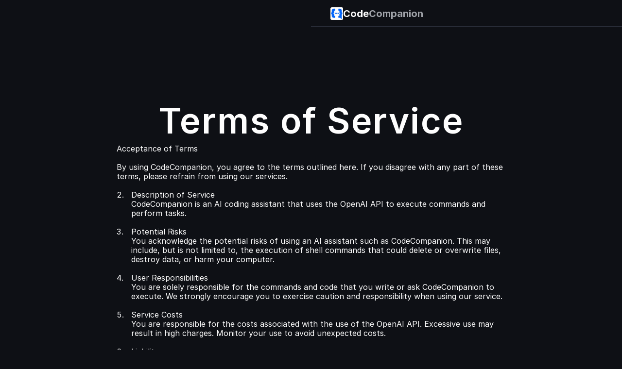

--- FILE ---
content_type: text/html
request_url: https://codecompanion.ai/terms
body_size: 25816
content:
<!doctype html>
<!-- ✨ Built with Framer • https://www.framer.com/ -->
<html lang="en">
<head>
    <meta charset="utf-8">
    
    
    
    <!-- Start of headStart -->
    
    <!-- End of headStart -->
    <meta name="viewport" content="width=device-width">
    <meta name="generator" content="Framer 629c622">
    <title>CodeCompanion.AI - Your personal AI coding assistant</title>
    <meta name="description" content="Meet CodeCompanion.AI – your personal coding assistant, available anytime, right on your desktop.
Prototype faster, code smarter, enhance learning and scale your productivity with the power of AI.">
    <meta name="framer-search-index" content="https://framerusercontent.com/sites/2tRqCO76jZaJehbhllrtpO/searchIndex-wReAtg0ckhCZ.json">
    <link href="https://framerusercontent.com/images/aP9gK27gXCThsTeBjjwAoLchnlA.png" rel="icon" media="(prefers-color-scheme: light)">
    <link href="https://framerusercontent.com/images/aP9gK27gXCThsTeBjjwAoLchnlA.png" rel="icon" media="(prefers-color-scheme: dark)">
    <!-- Open Graph / Facebook -->
    <meta property="og:type" content="website">
    <meta property="og:title" content="CodeCompanion.AI - Your personal AI coding assistant">
    <meta property="og:description" content="Meet CodeCompanion.AI – your personal coding assistant, available anytime, right on your desktop.
Prototype faster, code smarter, enhance learning and scale your productivity with the power of AI.">
    <meta property="og:image" content="https://framerusercontent.com/modules/nw0kj9qirAhiuFv1JjCy/eQF6CwJ6HqTZL4y99Hae/assets/NQNFEpiWbOCVS75rl7217fVxWWM.jpg">
    <!-- Twitter -->
    <meta name="twitter:card" content="summary_large_image">
    <meta name="twitter:title" content="CodeCompanion.AI - Your personal AI coding assistant">
    <meta name="twitter:description" content="Meet CodeCompanion.AI – your personal coding assistant, available anytime, right on your desktop.
Prototype faster, code smarter, enhance learning and scale your productivity with the power of AI.">
    <meta name="twitter:image" content="https://framerusercontent.com/modules/nw0kj9qirAhiuFv1JjCy/eQF6CwJ6HqTZL4y99Hae/assets/NQNFEpiWbOCVS75rl7217fVxWWM.jpg">
    
    <!-- Global site tag (gtag.js) - Google Analytics -->
    <script async src="https://www.googletagmanager.com/gtag/js?id=G-33DLEW0151"></script>
    <script>
      window.dataLayer = window.dataLayer || [];
      function gtag(){window.dataLayer.push(arguments);}
      gtag('js', new Date());
      gtag('config', 'G-33DLEW0151');
    </script>
    
    
    <meta name="robots" content="max-image-preview:large"><link rel="canonical" href="https://codecompanion.ai/terms"><meta property="og:url" content="https://codecompanion.ai/terms"><style data-framer-breakpoint-css>@media(min-width: 1200px){.hidden-tkudmz{display:none!important}}@media(min-width: 768px) and (max-width: 1199px){.hidden-110024z{display:none!important}}@media(max-width: 767px){.hidden-1sozm67{display:none!important}}</style><style data-framer-css-ssr-minified data-framer-components="framer-lib-cursors-host framer-jmpUE PropertyOverrides framer-v2shS framer-wmRTV framer-64cgu">html,body,#main{margin:0;padding:0;box-sizing:border-box}:root{-webkit-font-smoothing:antialiased;-moz-osx-font-smoothing:grayscale}*{box-sizing:border-box;-webkit-font-smoothing:inherit}h1,h2,h3,h4,h5,h6,p,figure{margin:0}body,input,textarea,select,button{font-size:12px;font-family:sans-serif}body{--token-113ce88d-12e9-4630-b373-26cc94128609: rgb(255, 255, 255);--token-f587ee2f-703b-44b0-ae74-36043bd42744: rgb(161, 164, 170);--token-e536c845-59fc-4156-ab6e-b37737b7ea3f: rgb(255, 255, 255);--token-5cad83f5-29df-4673-8a25-90b3bfa76449: rgb(201, 203, 207);--token-9274b66c-14f7-49a9-b306-25494c97cd21: rgb(43, 47, 59);--token-814a6f06-3074-45a2-8c17-d5a46c02bb5c: rgb(33, 35, 44);--token-3bd47bff-c9ed-4b2c-b63b-db45e95b4f91: rgb(20, 23, 31);--token-769047df-6465-431c-98bf-d291111b8a54: rgb(14, 16, 21);--token-a7ad2900-f717-4514-a35d-7d940f3f1731: rgb(97, 209, 172);--token-76909a03-be75-4ad3-addb-5cfb7885d23f: rgb(145, 140, 242);--token-e635b416-27a6-4112-8078-c29fbc9d6a55: rgb(236, 145, 216);--token-134dca6f-61a2-41ab-903f-346e3a068e10: rgb(236, 245, 137);--token-a7edd30f-d049-441b-b36a-06eddd7241d1: rgb(34, 36, 42);--token-dc30bcec-be5e-46e7-8f73-ceb14bed74c2: rgb(103, 109, 126);--token-e2eba3ce-4845-4d5c-a369-10321d072f83: rgb(22, 24, 29);--token-5484aaaf-a3c7-43a5-b3dc-79fb3f709e0e: rgb(69, 73, 84);--token-f3ee594a-c549-4e38-9db3-633714ac9584: rgb(223, 225, 231);--token-2c3b1744-f94c-4c80-b0ea-f31e71706b15: rgb(237, 239, 242);--token-586c77c9-41ae-432d-846d-3000a371d960: rgb(246, 247, 249);--token-5c227adb-9b00-4efb-8cdd-5603f772e2fb: rgb(252, 252, 253);--token-d565ef4b-197f-4495-a676-56aed05fd9a4: rgb(129, 129, 228);--token-74f930af-54be-459a-801c-5615f58c2bcf: rgb(78, 162, 134);--token-7fb7bf44-23ed-4f8d-ab00-cfc8be6ed35e: rgb(194, 178, 10);--token-10976d90-e40a-4b96-b477-93564b60c338: rgb(197, 122, 179);--token-08d62d8e-92d7-4b87-b397-fc82280771ef: #0266ff;--token-66349619-49c8-4111-ac55-e4e1248bb17f: rgb(2, 76, 187)}@font-face{font-family:Inter;src:url(https://framerusercontent.com/assets/5vvr9Vy74if2I6bQbJvbw7SY1pQ.woff2);font-display:swap;font-style:normal;font-weight:400;unicode-range:U+0460-052F,U+1C80-1C88,U+20B4,U+2DE0-2DFF,U+A640-A69F,U+FE2E-FE2F}@font-face{font-family:Inter;src:url(https://framerusercontent.com/assets/EOr0mi4hNtlgWNn9if640EZzXCo.woff2);font-display:swap;font-style:normal;font-weight:400;unicode-range:U+0301,U+0400-045F,U+0490-0491,U+04B0-04B1,U+2116}@font-face{font-family:Inter;src:url(https://framerusercontent.com/assets/Y9k9QrlZAqio88Klkmbd8VoMQc.woff2);font-display:swap;font-style:normal;font-weight:400;unicode-range:U+1F00-1FFF}@font-face{font-family:Inter;src:url(https://framerusercontent.com/assets/OYrD2tBIBPvoJXiIHnLoOXnY9M.woff2);font-display:swap;font-style:normal;font-weight:400;unicode-range:U+0370-03FF}@font-face{font-family:Inter;src:url(https://framerusercontent.com/assets/JeYwfuaPfZHQhEG8U5gtPDZ7WQ.woff2);font-display:swap;font-style:normal;font-weight:400;unicode-range:U+0100-024F,U+0259,U+1E00-1EFF,U+2020,U+20A0-20AB,U+20AD-20CF,U+2113,U+2C60-2C7F,U+A720-A7FF}@font-face{font-family:Inter;src:url(https://framerusercontent.com/assets/vQyevYAyHtARFwPqUzQGpnDs.woff2);font-display:swap;font-style:normal;font-weight:400;unicode-range:U+0000-00FF,U+0131,U+0152-0153,U+02BB-02BC,U+02C6,U+02DA,U+02DC,U+2000-206F,U+2074,U+20AC,U+2122,U+2191,U+2193,U+2212,U+2215,U+FEFF,U+FFFD}@font-face{font-family:Inter;src:url(https://framerusercontent.com/assets/b6Y37FthZeALduNqHicBT6FutY.woff2);font-display:swap;font-style:normal;font-weight:400;unicode-range:U+0102-0103,U+0110-0111,U+0128-0129,U+0168-0169,U+01A0-01A1,U+01AF-01B0,U+1EA0-1EF9,U+20AB}@font-face{font-family:Inter;src:url(https://framerusercontent.com/assets/DpPBYI0sL4fYLgAkX8KXOPVt7c.woff2);font-display:swap;font-style:normal;font-weight:700;unicode-range:U+0460-052F,U+1C80-1C88,U+20B4,U+2DE0-2DFF,U+A640-A69F,U+FE2E-FE2F}@font-face{font-family:Inter;src:url(https://framerusercontent.com/assets/4RAEQdEOrcnDkhHiiCbJOw92Lk.woff2);font-display:swap;font-style:normal;font-weight:700;unicode-range:U+0301,U+0400-045F,U+0490-0491,U+04B0-04B1,U+2116}@font-face{font-family:Inter;src:url(https://framerusercontent.com/assets/1K3W8DizY3v4emK8Mb08YHxTbs.woff2);font-display:swap;font-style:normal;font-weight:700;unicode-range:U+1F00-1FFF}@font-face{font-family:Inter;src:url(https://framerusercontent.com/assets/tUSCtfYVM1I1IchuyCwz9gDdQ.woff2);font-display:swap;font-style:normal;font-weight:700;unicode-range:U+0370-03FF}@font-face{font-family:Inter;src:url(https://framerusercontent.com/assets/VgYFWiwsAC5OYxAycRXXvhze58.woff2);font-display:swap;font-style:normal;font-weight:700;unicode-range:U+0100-024F,U+0259,U+1E00-1EFF,U+2020,U+20A0-20AB,U+20AD-20CF,U+2113,U+2C60-2C7F,U+A720-A7FF}@font-face{font-family:Inter;src:url(https://framerusercontent.com/assets/DXD0Q7LSl7HEvDzucnyLnGBHM.woff2);font-display:swap;font-style:normal;font-weight:700;unicode-range:U+0000-00FF,U+0131,U+0152-0153,U+02BB-02BC,U+02C6,U+02DA,U+02DC,U+2000-206F,U+2074,U+20AC,U+2122,U+2191,U+2193,U+2212,U+2215,U+FEFF,U+FFFD}@font-face{font-family:Inter;src:url(https://framerusercontent.com/assets/GIryZETIX4IFypco5pYZONKhJIo.woff2);font-display:swap;font-style:normal;font-weight:700;unicode-range:U+0102-0103,U+0110-0111,U+0128-0129,U+0168-0169,U+01A0-01A1,U+01AF-01B0,U+1EA0-1EF9,U+20AB}@font-face{font-family:Inter;src:url(https://framerusercontent.com/assets/NXxvFRoY5LDh3yCm7MEP2jqYk.woff2);font-display:block;font-style:normal;font-weight:100;unicode-range:U+0460-052F,U+1C80-1C88,U+20B4,U+2DE0-2DFF,U+A640-A69F,U+FE2E-FE2F}@font-face{font-family:Inter;src:url(https://framerusercontent.com/assets/5CcgcVyoWSqO1THBiISd6oCog.woff2);font-display:block;font-style:normal;font-weight:100;unicode-range:U+0301,U+0400-045F,U+0490-0491,U+04B0-04B1,U+2116}@font-face{font-family:Inter;src:url(https://framerusercontent.com/assets/MF544SVCvk3yNpLIz3pwDXFZPKM.woff2);font-display:block;font-style:normal;font-weight:100;unicode-range:U+1F00-1FFF}@font-face{font-family:Inter;src:url(https://framerusercontent.com/assets/TNtxudDBkAm2RXdtU3rvTBwoM.woff2);font-display:block;font-style:normal;font-weight:100;unicode-range:U+0370-03FF}@font-face{font-family:Inter;src:url(https://framerusercontent.com/assets/fIabp4VN5z7iJ3lNOz9qfNeQHc.woff2);font-display:block;font-style:normal;font-weight:100;unicode-range:U+0100-024F,U+0259,U+1E00-1EFF,U+2020,U+20A0-20AB,U+20AD-20CF,U+2113,U+2C60-2C7F,U+A720-A7FF}@font-face{font-family:Inter;src:url(https://framerusercontent.com/assets/YSOgKh50dqzzsXffetgcarlLHcI.woff2);font-display:block;font-style:normal;font-weight:100;unicode-range:U+0000-00FF,U+0131,U+0152-0153,U+02BB-02BC,U+02C6,U+02DA,U+02DC,U+2000-206F,U+2074,U+20AC,U+2122,U+2191,U+2193,U+2212,U+2215,U+FEFF,U+FFFD}@font-face{font-family:Inter;src:url(https://framerusercontent.com/assets/9iRSYClnXA0RMygyIn6yjjWXJw.woff2);font-display:block;font-style:normal;font-weight:100;unicode-range:U+0102-0103,U+0110-0111,U+0128-0129,U+0168-0169,U+01A0-01A1,U+01AF-01B0,U+1EA0-1EF9,U+20AB}@font-face{font-family:Inter;src:url(https://framerusercontent.com/assets/MVhJhYeDWxeyqT939zMNyw9p8.woff2);font-display:block;font-style:normal;font-weight:200;unicode-range:U+0460-052F,U+1C80-1C88,U+20B4,U+2DE0-2DFF,U+A640-A69F,U+FE2E-FE2F}@font-face{font-family:Inter;src:url(https://framerusercontent.com/assets/WXQXYfAQJIi2pCJACAfWWXfIDqI.woff2);font-display:block;font-style:normal;font-weight:200;unicode-range:U+0301,U+0400-045F,U+0490-0491,U+04B0-04B1,U+2116}@font-face{font-family:Inter;src:url(https://framerusercontent.com/assets/RJeJJARdrtNUtic58kOz7hIgBuE.woff2);font-display:block;font-style:normal;font-weight:200;unicode-range:U+1F00-1FFF}@font-face{font-family:Inter;src:url(https://framerusercontent.com/assets/4hBRAuM02i3fsxYDzyNvt5Az2so.woff2);font-display:block;font-style:normal;font-weight:200;unicode-range:U+0370-03FF}@font-face{font-family:Inter;src:url(https://framerusercontent.com/assets/fz1JbBffNGgK7BNUI1mmbFBlgA8.woff2);font-display:block;font-style:normal;font-weight:200;unicode-range:U+0100-024F,U+0259,U+1E00-1EFF,U+2020,U+20A0-20AB,U+20AD-20CF,U+2113,U+2C60-2C7F,U+A720-A7FF}@font-face{font-family:Inter;src:url(https://framerusercontent.com/assets/hgmI3sEShaw5UU738TAjDBQPH0.woff2);font-display:block;font-style:normal;font-weight:200;unicode-range:U+0000-00FF,U+0131,U+0152-0153,U+02BB-02BC,U+02C6,U+02DA,U+02DC,U+2000-206F,U+2074,U+20AC,U+2122,U+2191,U+2193,U+2212,U+2215,U+FEFF,U+FFFD}@font-face{font-family:Inter;src:url(https://framerusercontent.com/assets/eIZyQwIlHYR0mnMSneEDMtqBPgw.woff2);font-display:block;font-style:normal;font-weight:200;unicode-range:U+0102-0103,U+0110-0111,U+0128-0129,U+0168-0169,U+01A0-01A1,U+01AF-01B0,U+1EA0-1EF9,U+20AB}@font-face{font-family:Inter;src:url(https://framerusercontent.com/assets/BkDpl4ghaqvMi1btKFyG2tdbec.woff2);font-display:swap;font-style:normal;font-weight:300;unicode-range:U+0460-052F,U+1C80-1C88,U+20B4,U+2DE0-2DFF,U+A640-A69F,U+FE2E-FE2F}@font-face{font-family:Inter;src:url(https://framerusercontent.com/assets/zAMK70AQRFSShJgUiaR5IiIhgzk.woff2);font-display:swap;font-style:normal;font-weight:300;unicode-range:U+0301,U+0400-045F,U+0490-0491,U+04B0-04B1,U+2116}@font-face{font-family:Inter;src:url(https://framerusercontent.com/assets/IETjvc5qzUaRoaruDpPSwCUM8.woff2);font-display:swap;font-style:normal;font-weight:300;unicode-range:U+1F00-1FFF}@font-face{font-family:Inter;src:url(https://framerusercontent.com/assets/oLCoaT3ioA0fHdJnWR9W6k7NY.woff2);font-display:swap;font-style:normal;font-weight:300;unicode-range:U+0370-03FF}@font-face{font-family:Inter;src:url(https://framerusercontent.com/assets/Sj0PCHQSBjFmEp6NBWg6FNaKc.woff2);font-display:swap;font-style:normal;font-weight:300;unicode-range:U+0100-024F,U+0259,U+1E00-1EFF,U+2020,U+20A0-20AB,U+20AD-20CF,U+2113,U+2C60-2C7F,U+A720-A7FF}@font-face{font-family:Inter;src:url(https://framerusercontent.com/assets/v2q8JTTTs7McDMSEhnxAIBqd0.woff2);font-display:swap;font-style:normal;font-weight:300;unicode-range:U+0000-00FF,U+0131,U+0152-0153,U+02BB-02BC,U+02C6,U+02DA,U+02DC,U+2000-206F,U+2074,U+20AC,U+2122,U+2191,U+2193,U+2212,U+2215,U+FEFF,U+FFFD}@font-face{font-family:Inter;src:url(https://framerusercontent.com/assets/H4TfENUY1rh8R9UaSD6vngjJP3M.woff2);font-display:swap;font-style:normal;font-weight:300;unicode-range:U+0102-0103,U+0110-0111,U+0128-0129,U+0168-0169,U+01A0-01A1,U+01AF-01B0,U+1EA0-1EF9,U+20AB}@font-face{font-family:Inter;src:url(https://framerusercontent.com/assets/5A3Ce6C9YYmCjpQx9M4inSaKU.woff2);font-display:swap;font-style:normal;font-weight:500;unicode-range:U+0460-052F,U+1C80-1C88,U+20B4,U+2DE0-2DFF,U+A640-A69F,U+FE2E-FE2F}@font-face{font-family:Inter;src:url(https://framerusercontent.com/assets/Qx95Xyt0Ka3SGhinnbXIGpEIyP4.woff2);font-display:swap;font-style:normal;font-weight:500;unicode-range:U+0301,U+0400-045F,U+0490-0491,U+04B0-04B1,U+2116}@font-face{font-family:Inter;src:url(https://framerusercontent.com/assets/6mJuEAguuIuMog10gGvH5d3cl8.woff2);font-display:swap;font-style:normal;font-weight:500;unicode-range:U+1F00-1FFF}@font-face{font-family:Inter;src:url(https://framerusercontent.com/assets/xYYWaj7wCU5zSQH0eXvSaS19wo.woff2);font-display:swap;font-style:normal;font-weight:500;unicode-range:U+0370-03FF}@font-face{font-family:Inter;src:url(https://framerusercontent.com/assets/otTaNuNpVK4RbdlT7zDDdKvQBA.woff2);font-display:swap;font-style:normal;font-weight:500;unicode-range:U+0100-024F,U+0259,U+1E00-1EFF,U+2020,U+20A0-20AB,U+20AD-20CF,U+2113,U+2C60-2C7F,U+A720-A7FF}@font-face{font-family:Inter;src:url(https://framerusercontent.com/assets/d3tHnaQIAeqiE5hGcRw4mmgWYU.woff2);font-display:swap;font-style:normal;font-weight:500;unicode-range:U+0000-00FF,U+0131,U+0152-0153,U+02BB-02BC,U+02C6,U+02DA,U+02DC,U+2000-206F,U+2074,U+20AC,U+2122,U+2191,U+2193,U+2212,U+2215,U+FEFF,U+FFFD}@font-face{font-family:Inter;src:url(https://framerusercontent.com/assets/DolVirEGb34pEXEp8t8FQBSK4.woff2);font-display:swap;font-style:normal;font-weight:500;unicode-range:U+0102-0103,U+0110-0111,U+0128-0129,U+0168-0169,U+01A0-01A1,U+01AF-01B0,U+1EA0-1EF9,U+20AB}@font-face{font-family:Inter;src:url(https://framerusercontent.com/assets/hyOgCu0Xnghbimh0pE8QTvtt2AU.woff2);font-display:swap;font-style:normal;font-weight:600;unicode-range:U+0460-052F,U+1C80-1C88,U+20B4,U+2DE0-2DFF,U+A640-A69F,U+FE2E-FE2F}@font-face{font-family:Inter;src:url(https://framerusercontent.com/assets/NeGmSOXrPBfEFIy5YZeHq17LEDA.woff2);font-display:swap;font-style:normal;font-weight:600;unicode-range:U+0301,U+0400-045F,U+0490-0491,U+04B0-04B1,U+2116}@font-face{font-family:Inter;src:url(https://framerusercontent.com/assets/oYaAX5himiTPYuN8vLWnqBbfD2s.woff2);font-display:swap;font-style:normal;font-weight:600;unicode-range:U+1F00-1FFF}@font-face{font-family:Inter;src:url(https://framerusercontent.com/assets/lEJLP4R0yuCaMCjSXYHtJw72M.woff2);font-display:swap;font-style:normal;font-weight:600;unicode-range:U+0370-03FF}@font-face{font-family:Inter;src:url(https://framerusercontent.com/assets/cRJyLNuTJR5jbyKzGi33wU9cqIQ.woff2);font-display:swap;font-style:normal;font-weight:600;unicode-range:U+0100-024F,U+0259,U+1E00-1EFF,U+2020,U+20A0-20AB,U+20AD-20CF,U+2113,U+2C60-2C7F,U+A720-A7FF}@font-face{font-family:Inter;src:url(https://framerusercontent.com/assets/1ZFS7N918ojhhd0nQWdj3jz4w.woff2);font-display:swap;font-style:normal;font-weight:600;unicode-range:U+0000-00FF,U+0131,U+0152-0153,U+02BB-02BC,U+02C6,U+02DA,U+02DC,U+2000-206F,U+2074,U+20AC,U+2122,U+2191,U+2193,U+2212,U+2215,U+FEFF,U+FFFD}@font-face{font-family:Inter;src:url(https://framerusercontent.com/assets/A0Wcc7NgXMjUuFdquHDrIZpzZw0.woff2);font-display:swap;font-style:normal;font-weight:600;unicode-range:U+0102-0103,U+0110-0111,U+0128-0129,U+0168-0169,U+01A0-01A1,U+01AF-01B0,U+1EA0-1EF9,U+20AB}@font-face{font-family:Inter;src:url(https://framerusercontent.com/assets/PONfPc6h4EPYwJliXQBmjVx7QxI.woff2);font-display:swap;font-style:normal;font-weight:800;unicode-range:U+0460-052F,U+1C80-1C88,U+20B4,U+2DE0-2DFF,U+A640-A69F,U+FE2E-FE2F}@font-face{font-family:Inter;src:url(https://framerusercontent.com/assets/zsnJN7Z1wdzUvepJniD3rbvJIyU.woff2);font-display:swap;font-style:normal;font-weight:800;unicode-range:U+0301,U+0400-045F,U+0490-0491,U+04B0-04B1,U+2116}@font-face{font-family:Inter;src:url(https://framerusercontent.com/assets/UrzZBOy7RyJEWAZGduzOeHiHuY.woff2);font-display:swap;font-style:normal;font-weight:800;unicode-range:U+1F00-1FFF}@font-face{font-family:Inter;src:url(https://framerusercontent.com/assets/996sR9SfSDuYELz8oHhDOcErkY.woff2);font-display:swap;font-style:normal;font-weight:800;unicode-range:U+0370-03FF}@font-face{font-family:Inter;src:url(https://framerusercontent.com/assets/ftN1HpyPVJEoEb4q36SOrNdLXU.woff2);font-display:swap;font-style:normal;font-weight:800;unicode-range:U+0100-024F,U+0259,U+1E00-1EFF,U+2020,U+20A0-20AB,U+20AD-20CF,U+2113,U+2C60-2C7F,U+A720-A7FF}@font-face{font-family:Inter;src:url(https://framerusercontent.com/assets/jN39PDxZWEwjG7Csryx3JN2r2Y.woff2);font-display:swap;font-style:normal;font-weight:800;unicode-range:U+0000-00FF,U+0131,U+0152-0153,U+02BB-02BC,U+02C6,U+02DA,U+02DC,U+2000-206F,U+2074,U+20AC,U+2122,U+2191,U+2193,U+2212,U+2215,U+FEFF,U+FFFD}@font-face{font-family:Inter;src:url(https://framerusercontent.com/assets/JAur4lGGSGRGyrFi59JSIKqVgU.woff2);font-display:swap;font-style:normal;font-weight:800;unicode-range:U+0102-0103,U+0110-0111,U+0128-0129,U+0168-0169,U+01A0-01A1,U+01AF-01B0,U+1EA0-1EF9,U+20AB}@font-face{font-family:Inter;src:url(https://framerusercontent.com/assets/mkY5Sgyq51ik0AMrSBwhm9DJg.woff2);font-display:block;font-style:normal;font-weight:900;unicode-range:U+0460-052F,U+1C80-1C88,U+20B4,U+2DE0-2DFF,U+A640-A69F,U+FE2E-FE2F}@font-face{font-family:Inter;src:url(https://framerusercontent.com/assets/X5hj6qzcHUYv7h1390c8Rhm6550.woff2);font-display:block;font-style:normal;font-weight:900;unicode-range:U+0301,U+0400-045F,U+0490-0491,U+04B0-04B1,U+2116}@font-face{font-family:Inter;src:url(https://framerusercontent.com/assets/gQhNpS3tN86g8RcVKYUUaKt2oMQ.woff2);font-display:block;font-style:normal;font-weight:900;unicode-range:U+1F00-1FFF}@font-face{font-family:Inter;src:url(https://framerusercontent.com/assets/cugnVhSraaRyANCaUtI5FV17wk.woff2);font-display:block;font-style:normal;font-weight:900;unicode-range:U+0370-03FF}@font-face{font-family:Inter;src:url(https://framerusercontent.com/assets/5HcVoGak8k5agFJSaKa4floXVu0.woff2);font-display:block;font-style:normal;font-weight:900;unicode-range:U+0100-024F,U+0259,U+1E00-1EFF,U+2020,U+20A0-20AB,U+20AD-20CF,U+2113,U+2C60-2C7F,U+A720-A7FF}@font-face{font-family:Inter;src:url(https://framerusercontent.com/assets/jn4BtSPLlS0NDp1KiFAtFKiiY0o.woff2);font-display:block;font-style:normal;font-weight:900;unicode-range:U+0000-00FF,U+0131,U+0152-0153,U+02BB-02BC,U+02C6,U+02DA,U+02DC,U+2000-206F,U+2074,U+20AC,U+2122,U+2191,U+2193,U+2212,U+2215,U+FEFF,U+FFFD}@font-face{font-family:Inter;src:url(https://framerusercontent.com/assets/P2Bw01CtL0b9wqygO0sSVogWbo.woff2);font-display:block;font-style:normal;font-weight:900;unicode-range:U+0102-0103,U+0110-0111,U+0128-0129,U+0168-0169,U+01A0-01A1,U+01AF-01B0,U+1EA0-1EF9,U+20AB}@font-face{font-family:Inter;src:url(https://framerusercontent.com/assets/YJsHMqeEm0oDHuxRTVCwg5eZuo.woff2);font-display:block;font-style:italic;font-weight:100;unicode-range:U+0460-052F,U+1C80-1C88,U+20B4,U+2DE0-2DFF,U+A640-A69F,U+FE2E-FE2F}@font-face{font-family:Inter;src:url(https://framerusercontent.com/assets/oJJMyJlDykMObEyb5VexHSxd24.woff2);font-display:block;font-style:italic;font-weight:100;unicode-range:U+0301,U+0400-045F,U+0490-0491,U+04B0-04B1,U+2116}@font-face{font-family:Inter;src:url(https://framerusercontent.com/assets/IpeaX0WzLaonj68howNZg4SJJaY.woff2);font-display:block;font-style:italic;font-weight:100;unicode-range:U+1F00-1FFF}@font-face{font-family:Inter;src:url(https://framerusercontent.com/assets/KCj1bV3vDXY5OLHttTeRYcu9J8.woff2);font-display:block;font-style:italic;font-weight:100;unicode-range:U+0370-03FF}@font-face{font-family:Inter;src:url(https://framerusercontent.com/assets/biaVHhOprxbHaR3dIP7Z8cYurHg.woff2);font-display:block;font-style:italic;font-weight:100;unicode-range:U+0100-024F,U+0259,U+1E00-1EFF,U+2020,U+20A0-20AB,U+20AD-20CF,U+2113,U+2C60-2C7F,U+A720-A7FF}@font-face{font-family:Inter;src:url(https://framerusercontent.com/assets/BpOIEy4nYtcp1RwqOtwAgi2EiDE.woff2);font-display:block;font-style:italic;font-weight:100;unicode-range:U+0000-00FF,U+0131,U+0152-0153,U+02BB-02BC,U+02C6,U+02DA,U+02DC,U+2000-206F,U+2074,U+20AC,U+2122,U+2191,U+2193,U+2212,U+2215,U+FEFF,U+FFFD}@font-face{font-family:Inter;src:url(https://framerusercontent.com/assets/gNa011yWpVpNFgUhhSlDX8nUiPQ.woff2);font-display:block;font-style:italic;font-weight:100;unicode-range:U+0102-0103,U+0110-0111,U+0128-0129,U+0168-0169,U+01A0-01A1,U+01AF-01B0,U+1EA0-1EF9,U+20AB}@font-face{font-family:Inter;src:url(https://framerusercontent.com/assets/vpq17U0WM26sBGHgq9jnrUmUf8.woff2);font-display:block;font-style:italic;font-weight:200;unicode-range:U+0460-052F,U+1C80-1C88,U+20B4,U+2DE0-2DFF,U+A640-A69F,U+FE2E-FE2F}@font-face{font-family:Inter;src:url(https://framerusercontent.com/assets/bNYh7lNMEpOegeRYAtyGel1WqBE.woff2);font-display:block;font-style:italic;font-weight:200;unicode-range:U+0301,U+0400-045F,U+0490-0491,U+04B0-04B1,U+2116}@font-face{font-family:Inter;src:url(https://framerusercontent.com/assets/FBzcXZYmdulcZC0z278U6o0cw.woff2);font-display:block;font-style:italic;font-weight:200;unicode-range:U+1F00-1FFF}@font-face{font-family:Inter;src:url(https://framerusercontent.com/assets/ua60IRqWK94xCrq0SC639Hbsdjg.woff2);font-display:block;font-style:italic;font-weight:200;unicode-range:U+0370-03FF}@font-face{font-family:Inter;src:url(https://framerusercontent.com/assets/Pd8gNPn2dSCh4FyjWFw9PJysoQ.woff2);font-display:block;font-style:italic;font-weight:200;unicode-range:U+0100-024F,U+0259,U+1E00-1EFF,U+2020,U+20A0-20AB,U+20AD-20CF,U+2113,U+2C60-2C7F,U+A720-A7FF}@font-face{font-family:Inter;src:url(https://framerusercontent.com/assets/zpiI5DA3vCb3G2sqEyq9xqogo.woff2);font-display:block;font-style:italic;font-weight:200;unicode-range:U+0000-00FF,U+0131,U+0152-0153,U+02BB-02BC,U+02C6,U+02DA,U+02DC,U+2000-206F,U+2074,U+20AC,U+2122,U+2191,U+2193,U+2212,U+2215,U+FEFF,U+FFFD}@font-face{font-family:Inter;src:url(https://framerusercontent.com/assets/DtVQjTG8OGGKnwKYrMHRZVCyo.woff2);font-display:block;font-style:italic;font-weight:200;unicode-range:U+0102-0103,U+0110-0111,U+0128-0129,U+0168-0169,U+01A0-01A1,U+01AF-01B0,U+1EA0-1EF9,U+20AB}@font-face{font-family:Inter;src:url(https://framerusercontent.com/assets/YYB6GZmCWnZq3RWZOghuZIOxQY.woff2);font-display:swap;font-style:italic;font-weight:300;unicode-range:U+0460-052F,U+1C80-1C88,U+20B4,U+2DE0-2DFF,U+A640-A69F,U+FE2E-FE2F}@font-face{font-family:Inter;src:url(https://framerusercontent.com/assets/miJTzODdiyIr3tRo9KEoqXXk2PM.woff2);font-display:swap;font-style:italic;font-weight:300;unicode-range:U+0301,U+0400-045F,U+0490-0491,U+04B0-04B1,U+2116}@font-face{font-family:Inter;src:url(https://framerusercontent.com/assets/6ZMhcggRFfEfbf7lncCpaUbA.woff2);font-display:swap;font-style:italic;font-weight:300;unicode-range:U+1F00-1FFF}@font-face{font-family:Inter;src:url(https://framerusercontent.com/assets/8sCN6PGUr4I8q5hC5twAXfcwqV0.woff2);font-display:swap;font-style:italic;font-weight:300;unicode-range:U+0370-03FF}@font-face{font-family:Inter;src:url(https://framerusercontent.com/assets/aUYDUTztS7anQw5JuwCncXeLOBY.woff2);font-display:swap;font-style:italic;font-weight:300;unicode-range:U+0100-024F,U+0259,U+1E00-1EFF,U+2020,U+20A0-20AB,U+20AD-20CF,U+2113,U+2C60-2C7F,U+A720-A7FF}@font-face{font-family:Inter;src:url(https://framerusercontent.com/assets/5mDAOkC5Wpzo7NkuE9oYfqlY2u4.woff2);font-display:swap;font-style:italic;font-weight:300;unicode-range:U+0000-00FF,U+0131,U+0152-0153,U+02BB-02BC,U+02C6,U+02DA,U+02DC,U+2000-206F,U+2074,U+20AC,U+2122,U+2191,U+2193,U+2212,U+2215,U+FEFF,U+FFFD}@font-face{font-family:Inter;src:url(https://framerusercontent.com/assets/yDiPvYxioBHsicnYxpPW35WQmx8.woff2);font-display:swap;font-style:italic;font-weight:300;unicode-range:U+0102-0103,U+0110-0111,U+0128-0129,U+0168-0169,U+01A0-01A1,U+01AF-01B0,U+1EA0-1EF9,U+20AB}@font-face{font-family:Inter;src:url(https://framerusercontent.com/assets/CfMzU8w2e7tHgF4T4rATMPuWosA.woff2);font-display:swap;font-style:italic;font-weight:400;unicode-range:U+0460-052F,U+1C80-1C88,U+20B4,U+2DE0-2DFF,U+A640-A69F,U+FE2E-FE2F}@font-face{font-family:Inter;src:url(https://framerusercontent.com/assets/867QObYax8ANsfX4TGEVU9YiCM.woff2);font-display:swap;font-style:italic;font-weight:400;unicode-range:U+0301,U+0400-045F,U+0490-0491,U+04B0-04B1,U+2116}@font-face{font-family:Inter;src:url(https://framerusercontent.com/assets/Oyn2ZbENFdnW7mt2Lzjk1h9Zb9k.woff2);font-display:swap;font-style:italic;font-weight:400;unicode-range:U+1F00-1FFF}@font-face{font-family:Inter;src:url(https://framerusercontent.com/assets/cdAe8hgZ1cMyLu9g005pAW3xMo.woff2);font-display:swap;font-style:italic;font-weight:400;unicode-range:U+0370-03FF}@font-face{font-family:Inter;src:url(https://framerusercontent.com/assets/DOfvtmE1UplCq161m6Hj8CSQYg.woff2);font-display:swap;font-style:italic;font-weight:400;unicode-range:U+0100-024F,U+0259,U+1E00-1EFF,U+2020,U+20A0-20AB,U+20AD-20CF,U+2113,U+2C60-2C7F,U+A720-A7FF}@font-face{font-family:Inter;src:url(https://framerusercontent.com/assets/vFzuJY0c65av44uhEKB6vyjFMg.woff2);font-display:swap;font-style:italic;font-weight:400;unicode-range:U+0000-00FF,U+0131,U+0152-0153,U+02BB-02BC,U+02C6,U+02DA,U+02DC,U+2000-206F,U+2074,U+20AC,U+2122,U+2191,U+2193,U+2212,U+2215,U+FEFF,U+FFFD}@font-face{font-family:Inter;src:url(https://framerusercontent.com/assets/tKtBcDnBMevsEEJKdNGhhkLzYo.woff2);font-display:swap;font-style:italic;font-weight:400;unicode-range:U+0102-0103,U+0110-0111,U+0128-0129,U+0168-0169,U+01A0-01A1,U+01AF-01B0,U+1EA0-1EF9,U+20AB}@font-face{font-family:Inter;src:url(https://framerusercontent.com/assets/khkJkwSL66WFg8SX6Wa726c.woff2);font-display:swap;font-style:italic;font-weight:500;unicode-range:U+0460-052F,U+1C80-1C88,U+20B4,U+2DE0-2DFF,U+A640-A69F,U+FE2E-FE2F}@font-face{font-family:Inter;src:url(https://framerusercontent.com/assets/0E7IMbDzcGABpBwwqNEt60wU0w.woff2);font-display:swap;font-style:italic;font-weight:500;unicode-range:U+0301,U+0400-045F,U+0490-0491,U+04B0-04B1,U+2116}@font-face{font-family:Inter;src:url(https://framerusercontent.com/assets/NTJ0nQgIF0gcDelS14zQ9NR9Q.woff2);font-display:swap;font-style:italic;font-weight:500;unicode-range:U+1F00-1FFF}@font-face{font-family:Inter;src:url(https://framerusercontent.com/assets/QrcNhgEPfRl0LS8qz5Ln8olanl8.woff2);font-display:swap;font-style:italic;font-weight:500;unicode-range:U+0370-03FF}@font-face{font-family:Inter;src:url(https://framerusercontent.com/assets/JEXmejW8mXOYMtt0hyRg811kHac.woff2);font-display:swap;font-style:italic;font-weight:500;unicode-range:U+0100-024F,U+0259,U+1E00-1EFF,U+2020,U+20A0-20AB,U+20AD-20CF,U+2113,U+2C60-2C7F,U+A720-A7FF}@font-face{font-family:Inter;src:url(https://framerusercontent.com/assets/ksvR4VsLksjpSwnC2fPgHRNMw.woff2);font-display:swap;font-style:italic;font-weight:500;unicode-range:U+0000-00FF,U+0131,U+0152-0153,U+02BB-02BC,U+02C6,U+02DA,U+02DC,U+2000-206F,U+2074,U+20AC,U+2122,U+2191,U+2193,U+2212,U+2215,U+FEFF,U+FFFD}@font-face{font-family:Inter;src:url(https://framerusercontent.com/assets/uy9s0iWuxiNnVt8EpTI3gzohpwo.woff2);font-display:swap;font-style:italic;font-weight:500;unicode-range:U+0102-0103,U+0110-0111,U+0128-0129,U+0168-0169,U+01A0-01A1,U+01AF-01B0,U+1EA0-1EF9,U+20AB}@font-face{font-family:Inter;src:url(https://framerusercontent.com/assets/vxBnBhH8768IFAXAb4Qf6wQHKs.woff2);font-display:swap;font-style:italic;font-weight:600;unicode-range:U+0460-052F,U+1C80-1C88,U+20B4,U+2DE0-2DFF,U+A640-A69F,U+FE2E-FE2F}@font-face{font-family:Inter;src:url(https://framerusercontent.com/assets/zSsEuoJdh8mcFVk976C05ZfQr8.woff2);font-display:swap;font-style:italic;font-weight:600;unicode-range:U+0301,U+0400-045F,U+0490-0491,U+04B0-04B1,U+2116}@font-face{font-family:Inter;src:url(https://framerusercontent.com/assets/b8ezwLrN7h2AUoPEENcsTMVJ0.woff2);font-display:swap;font-style:italic;font-weight:600;unicode-range:U+1F00-1FFF}@font-face{font-family:Inter;src:url(https://framerusercontent.com/assets/mvNEIBLyHbscgHtwfsByjXUz3XY.woff2);font-display:swap;font-style:italic;font-weight:600;unicode-range:U+0370-03FF}@font-face{font-family:Inter;src:url(https://framerusercontent.com/assets/6FI2EneKzM3qBy5foOZXey7coCA.woff2);font-display:swap;font-style:italic;font-weight:600;unicode-range:U+0100-024F,U+0259,U+1E00-1EFF,U+2020,U+20A0-20AB,U+20AD-20CF,U+2113,U+2C60-2C7F,U+A720-A7FF}@font-face{font-family:Inter;src:url(https://framerusercontent.com/assets/qrVgiXNd6RuQjETYQiVQ9nqCk.woff2);font-display:swap;font-style:italic;font-weight:600;unicode-range:U+0000-00FF,U+0131,U+0152-0153,U+02BB-02BC,U+02C6,U+02DA,U+02DC,U+2000-206F,U+2074,U+20AC,U+2122,U+2191,U+2193,U+2212,U+2215,U+FEFF,U+FFFD}@font-face{font-family:Inter;src:url(https://framerusercontent.com/assets/NHHeAKJVP0ZWHk5YZnQQChIsBM.woff2);font-display:swap;font-style:italic;font-weight:600;unicode-range:U+0102-0103,U+0110-0111,U+0128-0129,U+0168-0169,U+01A0-01A1,U+01AF-01B0,U+1EA0-1EF9,U+20AB}@font-face{font-family:Inter;src:url(https://framerusercontent.com/assets/H89BbHkbHDzlxZzxi8uPzTsp90.woff2);font-display:swap;font-style:italic;font-weight:700;unicode-range:U+0460-052F,U+1C80-1C88,U+20B4,U+2DE0-2DFF,U+A640-A69F,U+FE2E-FE2F}@font-face{font-family:Inter;src:url(https://framerusercontent.com/assets/u6gJwDuwB143kpNK1T1MDKDWkMc.woff2);font-display:swap;font-style:italic;font-weight:700;unicode-range:U+0301,U+0400-045F,U+0490-0491,U+04B0-04B1,U+2116}@font-face{font-family:Inter;src:url(https://framerusercontent.com/assets/43sJ6MfOPh1LCJt46OvyDuSbA6o.woff2);font-display:swap;font-style:italic;font-weight:700;unicode-range:U+1F00-1FFF}@font-face{font-family:Inter;src:url(https://framerusercontent.com/assets/wccHG0r4gBDAIRhfHiOlq6oEkqw.woff2);font-display:swap;font-style:italic;font-weight:700;unicode-range:U+0370-03FF}@font-face{font-family:Inter;src:url(https://framerusercontent.com/assets/WZ367JPwf9bRW6LdTHN8rXgSjw.woff2);font-display:swap;font-style:italic;font-weight:700;unicode-range:U+0100-024F,U+0259,U+1E00-1EFF,U+2020,U+20A0-20AB,U+20AD-20CF,U+2113,U+2C60-2C7F,U+A720-A7FF}@font-face{font-family:Inter;src:url(https://framerusercontent.com/assets/QxmhnWTzLtyjIiZcfaLIJ8EFBXU.woff2);font-display:swap;font-style:italic;font-weight:700;unicode-range:U+0000-00FF,U+0131,U+0152-0153,U+02BB-02BC,U+02C6,U+02DA,U+02DC,U+2000-206F,U+2074,U+20AC,U+2122,U+2191,U+2193,U+2212,U+2215,U+FEFF,U+FFFD}@font-face{font-family:Inter;src:url(https://framerusercontent.com/assets/2A4Xx7CngadFGlVV4xrO06OBHY.woff2);font-display:swap;font-style:italic;font-weight:700;unicode-range:U+0102-0103,U+0110-0111,U+0128-0129,U+0168-0169,U+01A0-01A1,U+01AF-01B0,U+1EA0-1EF9,U+20AB}@font-face{font-family:Inter;src:url(https://framerusercontent.com/assets/if4nAQEfO1l3iBiurvlUSTaMA.woff2);font-display:swap;font-style:italic;font-weight:800;unicode-range:U+0460-052F,U+1C80-1C88,U+20B4,U+2DE0-2DFF,U+A640-A69F,U+FE2E-FE2F}@font-face{font-family:Inter;src:url(https://framerusercontent.com/assets/GdJ7SQjcmkU1sz7lk5lMpKUlKY.woff2);font-display:swap;font-style:italic;font-weight:800;unicode-range:U+0301,U+0400-045F,U+0490-0491,U+04B0-04B1,U+2116}@font-face{font-family:Inter;src:url(https://framerusercontent.com/assets/sOA6LVskcCqlqggyjIZe0Zh39UQ.woff2);font-display:swap;font-style:italic;font-weight:800;unicode-range:U+1F00-1FFF}@font-face{font-family:Inter;src:url(https://framerusercontent.com/assets/zUCSsMbWBcHOQoATrhsPVigkc.woff2);font-display:swap;font-style:italic;font-weight:800;unicode-range:U+0370-03FF}@font-face{font-family:Inter;src:url(https://framerusercontent.com/assets/6eYp9yIAUvPZY7o0yfI4e2OP6g.woff2);font-display:swap;font-style:italic;font-weight:800;unicode-range:U+0100-024F,U+0259,U+1E00-1EFF,U+2020,U+20A0-20AB,U+20AD-20CF,U+2113,U+2C60-2C7F,U+A720-A7FF}@font-face{font-family:Inter;src:url(https://framerusercontent.com/assets/aKoimhPBfs6C7Am2HTTVjGcpE.woff2);font-display:swap;font-style:italic;font-weight:800;unicode-range:U+0000-00FF,U+0131,U+0152-0153,U+02BB-02BC,U+02C6,U+02DA,U+02DC,U+2000-206F,U+2074,U+20AC,U+2122,U+2191,U+2193,U+2212,U+2215,U+FEFF,U+FFFD}@font-face{font-family:Inter;src:url(https://framerusercontent.com/assets/L9nHaKi7ULzGWchEehsfwttxOwM.woff2);font-display:swap;font-style:italic;font-weight:800;unicode-range:U+0102-0103,U+0110-0111,U+0128-0129,U+0168-0169,U+01A0-01A1,U+01AF-01B0,U+1EA0-1EF9,U+20AB}@font-face{font-family:Inter;src:url(https://framerusercontent.com/assets/05KsVHGDmqXSBXM4yRZ65P8i0s.woff2);font-display:block;font-style:italic;font-weight:900;unicode-range:U+0460-052F,U+1C80-1C88,U+20B4,U+2DE0-2DFF,U+A640-A69F,U+FE2E-FE2F}@font-face{font-family:Inter;src:url(https://framerusercontent.com/assets/ky8ovPukK4dJ1Pxq74qGhOqCYI.woff2);font-display:block;font-style:italic;font-weight:900;unicode-range:U+0301,U+0400-045F,U+0490-0491,U+04B0-04B1,U+2116}@font-face{font-family:Inter;src:url(https://framerusercontent.com/assets/vvNSqIj42qeQ2bvCRBIWKHscrc.woff2);font-display:block;font-style:italic;font-weight:900;unicode-range:U+1F00-1FFF}@font-face{font-family:Inter;src:url(https://framerusercontent.com/assets/3ZmXbBKToJifDV9gwcifVd1tEY.woff2);font-display:block;font-style:italic;font-weight:900;unicode-range:U+0370-03FF}@font-face{font-family:Inter;src:url(https://framerusercontent.com/assets/FNfhX3dt4ChuLJq2PwdlxHO7PU.woff2);font-display:block;font-style:italic;font-weight:900;unicode-range:U+0100-024F,U+0259,U+1E00-1EFF,U+2020,U+20A0-20AB,U+20AD-20CF,U+2113,U+2C60-2C7F,U+A720-A7FF}@font-face{font-family:Inter;src:url(https://framerusercontent.com/assets/g0c8vEViiXNlKAgI4Ymmk3Ig.woff2);font-display:block;font-style:italic;font-weight:900;unicode-range:U+0000-00FF,U+0131,U+0152-0153,U+02BB-02BC,U+02C6,U+02DA,U+02DC,U+2000-206F,U+2074,U+20AC,U+2122,U+2191,U+2193,U+2212,U+2215,U+FEFF,U+FFFD}@font-face{font-family:Inter;src:url(https://framerusercontent.com/assets/efTfQcBJ53kM2pB1hezSZ3RDUFs.woff2);font-display:block;font-style:italic;font-weight:900;unicode-range:U+0102-0103,U+0110-0111,U+0128-0129,U+0168-0169,U+01A0-01A1,U+01AF-01B0,U+1EA0-1EF9,U+20AB}@font-face{font-family:Inter Display;src:url(https://framerusercontent.com/assets/2uIBiALfCHVpWbHqRMZutfT7giU.woff2);font-display:swap;font-style:normal;font-weight:400;unicode-range:U+0460-052F,U+1C80-1C88,U+20B4,U+2DE0-2DFF,U+A640-A69F,U+FE2E-FE2F}@font-face{font-family:Inter Display;src:url(https://framerusercontent.com/assets/Zwfz6xbVe5pmcWRJRgBDHnMkOkI.woff2);font-display:swap;font-style:normal;font-weight:400;unicode-range:U+0301,U+0400-045F,U+0490-0491,U+04B0-04B1,U+2116}@font-face{font-family:Inter Display;src:url(https://framerusercontent.com/assets/U9LaDDmbRhzX3sB8g8glTy5feTE.woff2);font-display:swap;font-style:normal;font-weight:400;unicode-range:U+1F00-1FFF}@font-face{font-family:Inter Display;src:url(https://framerusercontent.com/assets/tVew2LzXJ1t7QfxP1gdTIdj2o0g.woff2);font-display:swap;font-style:normal;font-weight:400;unicode-range:U+0370-03FF}@font-face{font-family:Inter Display;src:url(https://framerusercontent.com/assets/DF7bjCRmStYPqSb945lAlMfCCVQ.woff2);font-display:swap;font-style:normal;font-weight:400;unicode-range:U+0100-024F,U+0259,U+1E00-1EFF,U+2020,U+20A0-20AB,U+20AD-20CF,U+2113,U+2C60-2C7F,U+A720-A7FF}@font-face{font-family:Inter Display;src:url(https://framerusercontent.com/assets/nCpxWS6DaPlPe0lHzStXAPCo3lw.woff2);font-display:swap;font-style:normal;font-weight:400;unicode-range:U+0000-00FF,U+0131,U+0152-0153,U+02BB-02BC,U+02C6,U+02DA,U+02DC,U+2000-206F,U+2074,U+20AC,U+2122,U+2191,U+2193,U+2212,U+2215,U+FEFF,U+FFFD}@font-face{font-family:Inter Display;src:url(https://framerusercontent.com/assets/vebZUMjGyKkYsfcY73iwWTzLNag.woff2);font-display:swap;font-style:normal;font-weight:400;unicode-range:U+0102-0103,U+0110-0111,U+0128-0129,U+0168-0169,U+01A0-01A1,U+01AF-01B0,U+1EA0-1EF9,U+20AB}@font-face{font-family:Inter Display;src:url(https://framerusercontent.com/assets/Vu4RH4OOAYHIXg4LpXVzNVmbpY.woff2);font-display:block;font-style:normal;font-weight:100;unicode-range:U+0460-052F,U+1C80-1C88,U+20B4,U+2DE0-2DFF,U+A640-A69F,U+FE2E-FE2F}@font-face{font-family:Inter Display;src:url(https://framerusercontent.com/assets/eOWZqb2nQ1SLbtYmcGBFYFSOE5U.woff2);font-display:block;font-style:normal;font-weight:100;unicode-range:U+0301,U+0400-045F,U+0490-0491,U+04B0-04B1,U+2116}@font-face{font-family:Inter Display;src:url(https://framerusercontent.com/assets/H0Z3dXk6VFBv9TPQedY7FZVVVQ.woff2);font-display:block;font-style:normal;font-weight:100;unicode-range:U+1F00-1FFF}@font-face{font-family:Inter Display;src:url(https://framerusercontent.com/assets/sMud1BrfhejzYfhsGoUtjWdRb90.woff2);font-display:block;font-style:normal;font-weight:100;unicode-range:U+0370-03FF}@font-face{font-family:Inter Display;src:url(https://framerusercontent.com/assets/SDel4nEmK9AyiBktaYZfYI9DrY.woff2);font-display:block;font-style:normal;font-weight:100;unicode-range:U+0100-024F,U+0259,U+1E00-1EFF,U+2020,U+20A0-20AB,U+20AD-20CF,U+2113,U+2C60-2C7F,U+A720-A7FF}@font-face{font-family:Inter Display;src:url(https://framerusercontent.com/assets/goi1SSqo9KWshoqpg7CqWwBcQBc.woff2);font-display:block;font-style:normal;font-weight:100;unicode-range:U+0000-00FF,U+0131,U+0152-0153,U+02BB-02BC,U+02C6,U+02DA,U+02DC,U+2000-206F,U+2074,U+20AC,U+2122,U+2191,U+2193,U+2212,U+2215,U+FEFF,U+FFFD}@font-face{font-family:Inter Display;src:url(https://framerusercontent.com/assets/iPDparXDXhfwSxmuiEXzr0b1vAU.woff2);font-display:block;font-style:normal;font-weight:100;unicode-range:U+0102-0103,U+0110-0111,U+0128-0129,U+0168-0169,U+01A0-01A1,U+01AF-01B0,U+1EA0-1EF9,U+20AB}@font-face{font-family:Inter Display;src:url(https://framerusercontent.com/assets/kZK78sVb0ChIxwI4EF00ArQvpu0.woff2);font-display:block;font-style:normal;font-weight:200;unicode-range:U+0460-052F,U+1C80-1C88,U+20B4,U+2DE0-2DFF,U+A640-A69F,U+FE2E-FE2F}@font-face{font-family:Inter Display;src:url(https://framerusercontent.com/assets/zLXnIInNs9VhCJZQ1B0FvHgtWDM.woff2);font-display:block;font-style:normal;font-weight:200;unicode-range:U+0301,U+0400-045F,U+0490-0491,U+04B0-04B1,U+2116}@font-face{font-family:Inter Display;src:url(https://framerusercontent.com/assets/yHa3FUh9QDCLkYGoHU44PsRbTI.woff2);font-display:block;font-style:normal;font-weight:200;unicode-range:U+1F00-1FFF}@font-face{font-family:Inter Display;src:url(https://framerusercontent.com/assets/w3wwH92cnNPcZVAf63gAmGQW0k.woff2);font-display:block;font-style:normal;font-weight:200;unicode-range:U+0370-03FF}@font-face{font-family:Inter Display;src:url(https://framerusercontent.com/assets/w9aHRXFhel7kScIgRMsPqEwE3AY.woff2);font-display:block;font-style:normal;font-weight:200;unicode-range:U+0100-024F,U+0259,U+1E00-1EFF,U+2020,U+20A0-20AB,U+20AD-20CF,U+2113,U+2C60-2C7F,U+A720-A7FF}@font-face{font-family:Inter Display;src:url(https://framerusercontent.com/assets/uUP0myN2OEY8kWGv4U4DKeDieDg.woff2);font-display:block;font-style:normal;font-weight:200;unicode-range:U+0000-00FF,U+0131,U+0152-0153,U+02BB-02BC,U+02C6,U+02DA,U+02DC,U+2000-206F,U+2074,U+20AC,U+2122,U+2191,U+2193,U+2212,U+2215,U+FEFF,U+FFFD}@font-face{font-family:Inter Display;src:url(https://framerusercontent.com/assets/eDNmF3DmGWYDX8NrhNZOl1SDyQ.woff2);font-display:block;font-style:normal;font-weight:200;unicode-range:U+0102-0103,U+0110-0111,U+0128-0129,U+0168-0169,U+01A0-01A1,U+01AF-01B0,U+1EA0-1EF9,U+20AB}@font-face{font-family:Inter Display;src:url(https://framerusercontent.com/assets/MaMAn5Jp5gJg1z3VaLH65QwWPLc.woff2);font-display:swap;font-style:normal;font-weight:300;unicode-range:U+0460-052F,U+1C80-1C88,U+20B4,U+2DE0-2DFF,U+A640-A69F,U+FE2E-FE2F}@font-face{font-family:Inter Display;src:url(https://framerusercontent.com/assets/fEqgEChcTaneQFxeugexHq7Bk.woff2);font-display:swap;font-style:normal;font-weight:300;unicode-range:U+0301,U+0400-045F,U+0490-0491,U+04B0-04B1,U+2116}@font-face{font-family:Inter Display;src:url(https://framerusercontent.com/assets/nL7d8Ph0ViwUQorApF89PoAagQI.woff2);font-display:swap;font-style:normal;font-weight:300;unicode-range:U+1F00-1FFF}@font-face{font-family:Inter Display;src:url(https://framerusercontent.com/assets/YOHXUQlY1iC2t7qT4HeLSoBDtn4.woff2);font-display:swap;font-style:normal;font-weight:300;unicode-range:U+0370-03FF}@font-face{font-family:Inter Display;src:url(https://framerusercontent.com/assets/TfzHIi6ZmZDuhnIFGcgM6Ipuim4.woff2);font-display:swap;font-style:normal;font-weight:300;unicode-range:U+0100-024F,U+0259,U+1E00-1EFF,U+2020,U+20A0-20AB,U+20AD-20CF,U+2113,U+2C60-2C7F,U+A720-A7FF}@font-face{font-family:Inter Display;src:url(https://framerusercontent.com/assets/6e1qKhy2mljzCRhlGpuCksCGjGI.woff2);font-display:swap;font-style:normal;font-weight:300;unicode-range:U+0000-00FF,U+0131,U+0152-0153,U+02BB-02BC,U+02C6,U+02DA,U+02DC,U+2000-206F,U+2074,U+20AC,U+2122,U+2191,U+2193,U+2212,U+2215,U+FEFF,U+FFFD}@font-face{font-family:Inter Display;src:url(https://framerusercontent.com/assets/ub5XwqqEAMrXQz31ej6fNqbxnBc.woff2);font-display:swap;font-style:normal;font-weight:300;unicode-range:U+0102-0103,U+0110-0111,U+0128-0129,U+0168-0169,U+01A0-01A1,U+01AF-01B0,U+1EA0-1EF9,U+20AB}@font-face{font-family:Inter Display;src:url(https://framerusercontent.com/assets/ePuN3mCjzajIHnyCdvKBFiZkyY0.woff2);font-display:swap;font-style:normal;font-weight:500;unicode-range:U+0460-052F,U+1C80-1C88,U+20B4,U+2DE0-2DFF,U+A640-A69F,U+FE2E-FE2F}@font-face{font-family:Inter Display;src:url(https://framerusercontent.com/assets/V3j1L0o5vPFKe26Sw4HcpXCfHo.woff2);font-display:swap;font-style:normal;font-weight:500;unicode-range:U+0301,U+0400-045F,U+0490-0491,U+04B0-04B1,U+2116}@font-face{font-family:Inter Display;src:url(https://framerusercontent.com/assets/F3kdpd2N0cToWV5huaZjjgM.woff2);font-display:swap;font-style:normal;font-weight:500;unicode-range:U+1F00-1FFF}@font-face{font-family:Inter Display;src:url(https://framerusercontent.com/assets/0iDmxkizU9goZoclqIqsV5rvETU.woff2);font-display:swap;font-style:normal;font-weight:500;unicode-range:U+0370-03FF}@font-face{font-family:Inter Display;src:url(https://framerusercontent.com/assets/r0mv3NegmA0akcQsNFotG32Las.woff2);font-display:swap;font-style:normal;font-weight:500;unicode-range:U+0100-024F,U+0259,U+1E00-1EFF,U+2020,U+20A0-20AB,U+20AD-20CF,U+2113,U+2C60-2C7F,U+A720-A7FF}@font-face{font-family:Inter Display;src:url(https://framerusercontent.com/assets/8yoV9pUxquX7VD7ZXlNYKQmkmk.woff2);font-display:swap;font-style:normal;font-weight:500;unicode-range:U+0000-00FF,U+0131,U+0152-0153,U+02BB-02BC,U+02C6,U+02DA,U+02DC,U+2000-206F,U+2074,U+20AC,U+2122,U+2191,U+2193,U+2212,U+2215,U+FEFF,U+FFFD}@font-face{font-family:Inter Display;src:url(https://framerusercontent.com/assets/Ii21jnSJkulBKsHHXKlapi7fv9w.woff2);font-display:swap;font-style:normal;font-weight:500;unicode-range:U+0102-0103,U+0110-0111,U+0128-0129,U+0168-0169,U+01A0-01A1,U+01AF-01B0,U+1EA0-1EF9,U+20AB}@font-face{font-family:Inter Display;src:url(https://framerusercontent.com/assets/gazZKZuUEtvr9ULhdA4SprP0AZ0.woff2);font-display:swap;font-style:normal;font-weight:600;unicode-range:U+0460-052F,U+1C80-1C88,U+20B4,U+2DE0-2DFF,U+A640-A69F,U+FE2E-FE2F}@font-face{font-family:Inter Display;src:url(https://framerusercontent.com/assets/pe8RoujoPxuTZhqoNzYqHX2MXA.woff2);font-display:swap;font-style:normal;font-weight:600;unicode-range:U+0301,U+0400-045F,U+0490-0491,U+04B0-04B1,U+2116}@font-face{font-family:Inter Display;src:url(https://framerusercontent.com/assets/teGhWnhH3bCqefKGsIsqFy3hK8.woff2);font-display:swap;font-style:normal;font-weight:600;unicode-range:U+1F00-1FFF}@font-face{font-family:Inter Display;src:url(https://framerusercontent.com/assets/qQHxgTnEk6Czu1yW4xS82HQWFOk.woff2);font-display:swap;font-style:normal;font-weight:600;unicode-range:U+0370-03FF}@font-face{font-family:Inter Display;src:url(https://framerusercontent.com/assets/MJ3N6lfN4iP5Um8rJGqLYl03tE.woff2);font-display:swap;font-style:normal;font-weight:600;unicode-range:U+0100-024F,U+0259,U+1E00-1EFF,U+2020,U+20A0-20AB,U+20AD-20CF,U+2113,U+2C60-2C7F,U+A720-A7FF}@font-face{font-family:Inter Display;src:url(https://framerusercontent.com/assets/dHHUz45rhM2KCQpj9zttNVlibk.woff2);font-display:swap;font-style:normal;font-weight:600;unicode-range:U+0000-00FF,U+0131,U+0152-0153,U+02BB-02BC,U+02C6,U+02DA,U+02DC,U+2000-206F,U+2074,U+20AC,U+2122,U+2191,U+2193,U+2212,U+2215,U+FEFF,U+FFFD}@font-face{font-family:Inter Display;src:url(https://framerusercontent.com/assets/0SEEmmWc3vovhaai4RlRQSWRrz0.woff2);font-display:swap;font-style:normal;font-weight:600;unicode-range:U+0102-0103,U+0110-0111,U+0128-0129,U+0168-0169,U+01A0-01A1,U+01AF-01B0,U+1EA0-1EF9,U+20AB}@font-face{font-family:Inter Display;src:url(https://framerusercontent.com/assets/I11LrmuBDQZweplJ62KkVsklU5Y.woff2);font-display:swap;font-style:normal;font-weight:700;unicode-range:U+0460-052F,U+1C80-1C88,U+20B4,U+2DE0-2DFF,U+A640-A69F,U+FE2E-FE2F}@font-face{font-family:Inter Display;src:url(https://framerusercontent.com/assets/UjFZPDy3qGuDktQM4q9CxhKfIa8.woff2);font-display:swap;font-style:normal;font-weight:700;unicode-range:U+0301,U+0400-045F,U+0490-0491,U+04B0-04B1,U+2116}@font-face{font-family:Inter Display;src:url(https://framerusercontent.com/assets/8exwVHJy2DhJ4N5prYlVMrEKmQ.woff2);font-display:swap;font-style:normal;font-weight:700;unicode-range:U+1F00-1FFF}@font-face{font-family:Inter Display;src:url(https://framerusercontent.com/assets/UTeedEK21hO5jDxEUldzdScUqpg.woff2);font-display:swap;font-style:normal;font-weight:700;unicode-range:U+0370-03FF}@font-face{font-family:Inter Display;src:url(https://framerusercontent.com/assets/Ig8B8nzy11hzIWEIYnkg91sofjo.woff2);font-display:swap;font-style:normal;font-weight:700;unicode-range:U+0100-024F,U+0259,U+1E00-1EFF,U+2020,U+20A0-20AB,U+20AD-20CF,U+2113,U+2C60-2C7F,U+A720-A7FF}@font-face{font-family:Inter Display;src:url(https://framerusercontent.com/assets/n9CXKI3tsmCPeC6MCT9NziShSuQ.woff2);font-display:swap;font-style:normal;font-weight:700;unicode-range:U+0000-00FF,U+0131,U+0152-0153,U+02BB-02BC,U+02C6,U+02DA,U+02DC,U+2000-206F,U+2074,U+20AC,U+2122,U+2191,U+2193,U+2212,U+2215,U+FEFF,U+FFFD}@font-face{font-family:Inter Display;src:url(https://framerusercontent.com/assets/qctQFoJqJ9aIbRSIp0AhCQpFxn8.woff2);font-display:swap;font-style:normal;font-weight:700;unicode-range:U+0102-0103,U+0110-0111,U+0128-0129,U+0168-0169,U+01A0-01A1,U+01AF-01B0,U+1EA0-1EF9,U+20AB}@font-face{font-family:Inter Display;src:url(https://framerusercontent.com/assets/RDJfWXA0aFdpD2OO2AJLBh2Z7E.woff2);font-display:swap;font-style:normal;font-weight:800;unicode-range:U+0460-052F,U+1C80-1C88,U+20B4,U+2DE0-2DFF,U+A640-A69F,U+FE2E-FE2F}@font-face{font-family:Inter Display;src:url(https://framerusercontent.com/assets/e97VFGU1js4GGgvQCnvIiHpRf0.woff2);font-display:swap;font-style:normal;font-weight:800;unicode-range:U+0301,U+0400-045F,U+0490-0491,U+04B0-04B1,U+2116}@font-face{font-family:Inter Display;src:url(https://framerusercontent.com/assets/9WZaFuMg9OiQ7an8bugAJkUG04.woff2);font-display:swap;font-style:normal;font-weight:800;unicode-range:U+1F00-1FFF}@font-face{font-family:Inter Display;src:url(https://framerusercontent.com/assets/Kc2pkIGjh9K7EmlGx2sorKHcJDw.woff2);font-display:swap;font-style:normal;font-weight:800;unicode-range:U+0370-03FF}@font-face{font-family:Inter Display;src:url(https://framerusercontent.com/assets/pFve2DToKu0uyKsWs4NBTHpK7Vc.woff2);font-display:swap;font-style:normal;font-weight:800;unicode-range:U+0100-024F,U+0259,U+1E00-1EFF,U+2020,U+20A0-20AB,U+20AD-20CF,U+2113,U+2C60-2C7F,U+A720-A7FF}@font-face{font-family:Inter Display;src:url(https://framerusercontent.com/assets/1ZgR8LZSrJTG9VOgP5wgqaL3lQ4.woff2);font-display:swap;font-style:normal;font-weight:800;unicode-range:U+0000-00FF,U+0131,U+0152-0153,U+02BB-02BC,U+02C6,U+02DA,U+02DC,U+2000-206F,U+2074,U+20AC,U+2122,U+2191,U+2193,U+2212,U+2215,U+FEFF,U+FFFD}@font-face{font-family:Inter Display;src:url(https://framerusercontent.com/assets/4hhgqiTCDCCa8WhFmTB7QXODupk.woff2);font-display:swap;font-style:normal;font-weight:800;unicode-range:U+0102-0103,U+0110-0111,U+0128-0129,U+0168-0169,U+01A0-01A1,U+01AF-01B0,U+1EA0-1EF9,U+20AB}@font-face{font-family:Inter Display;src:url(https://framerusercontent.com/assets/EZSFVoaPWKnZ6GuVk5dlS5pk.woff2);font-display:block;font-style:normal;font-weight:900;unicode-range:U+0460-052F,U+1C80-1C88,U+20B4,U+2DE0-2DFF,U+A640-A69F,U+FE2E-FE2F}@font-face{font-family:Inter Display;src:url(https://framerusercontent.com/assets/TMYuLEOqLWgunxD5qCFeADEgk.woff2);font-display:block;font-style:normal;font-weight:900;unicode-range:U+0301,U+0400-045F,U+0490-0491,U+04B0-04B1,U+2116}@font-face{font-family:Inter Display;src:url(https://framerusercontent.com/assets/EL4v8OG6t2XwHSJLO1YF25DNiDw.woff2);font-display:block;font-style:normal;font-weight:900;unicode-range:U+1F00-1FFF}@font-face{font-family:Inter Display;src:url(https://framerusercontent.com/assets/vSoBOmgqFUd0rVCgogjwL7jQI.woff2);font-display:block;font-style:normal;font-weight:900;unicode-range:U+0370-03FF}@font-face{font-family:Inter Display;src:url(https://framerusercontent.com/assets/bIwBTbnyeAOa9wQIBagEdRDHXhE.woff2);font-display:block;font-style:normal;font-weight:900;unicode-range:U+0100-024F,U+0259,U+1E00-1EFF,U+2020,U+20A0-20AB,U+20AD-20CF,U+2113,U+2C60-2C7F,U+A720-A7FF}@font-face{font-family:Inter Display;src:url(https://framerusercontent.com/assets/ytuJ1iJd5SddEQ3LTMbeYRRwiE.woff2);font-display:block;font-style:normal;font-weight:900;unicode-range:U+0000-00FF,U+0131,U+0152-0153,U+02BB-02BC,U+02C6,U+02DA,U+02DC,U+2000-206F,U+2074,U+20AC,U+2122,U+2191,U+2193,U+2212,U+2215,U+FEFF,U+FFFD}@font-face{font-family:Inter Display;src:url(https://framerusercontent.com/assets/fmXYBApyDC604dR7g2aaACGvCk.woff2);font-display:block;font-style:normal;font-weight:900;unicode-range:U+0102-0103,U+0110-0111,U+0128-0129,U+0168-0169,U+01A0-01A1,U+01AF-01B0,U+1EA0-1EF9,U+20AB}@font-face{font-family:Inter Display;src:url(https://framerusercontent.com/assets/fWaKVy6hRB8Z8aBaXHMiFEvPILU.woff2);font-display:block;font-style:italic;font-weight:100;unicode-range:U+0460-052F,U+1C80-1C88,U+20B4,U+2DE0-2DFF,U+A640-A69F,U+FE2E-FE2F}@font-face{font-family:Inter Display;src:url(https://framerusercontent.com/assets/syX0favWwGMDkTs34aSUJp2FDg.woff2);font-display:block;font-style:italic;font-weight:100;unicode-range:U+0301,U+0400-045F,U+0490-0491,U+04B0-04B1,U+2116}@font-face{font-family:Inter Display;src:url(https://framerusercontent.com/assets/MRDnh8epalyri0qENYQVaYkjNjA.woff2);font-display:block;font-style:italic;font-weight:100;unicode-range:U+1F00-1FFF}@font-face{font-family:Inter Display;src:url(https://framerusercontent.com/assets/dkR8k5Cze1rY2rQWCcFiLvNxm8M.woff2);font-display:block;font-style:italic;font-weight:100;unicode-range:U+0370-03FF}@font-face{font-family:Inter Display;src:url(https://framerusercontent.com/assets/3RO0kKTqHkJmvsJcJAr5at0.woff2);font-display:block;font-style:italic;font-weight:100;unicode-range:U+0100-024F,U+0259,U+1E00-1EFF,U+2020,U+20A0-20AB,U+20AD-20CF,U+2113,U+2C60-2C7F,U+A720-A7FF}@font-face{font-family:Inter Display;src:url(https://framerusercontent.com/assets/vYXKBGLaUwctOIY5xUjwrXQ4p8.woff2);font-display:block;font-style:italic;font-weight:100;unicode-range:U+0000-00FF,U+0131,U+0152-0153,U+02BB-02BC,U+02C6,U+02DA,U+02DC,U+2000-206F,U+2074,U+20AC,U+2122,U+2191,U+2193,U+2212,U+2215,U+FEFF,U+FFFD}@font-face{font-family:Inter Display;src:url(https://framerusercontent.com/assets/GSo3TkcX0SwmUNLnnUlsKhqgZI.woff2);font-display:block;font-style:italic;font-weight:100;unicode-range:U+0102-0103,U+0110-0111,U+0128-0129,U+0168-0169,U+01A0-01A1,U+01AF-01B0,U+1EA0-1EF9,U+20AB}@font-face{font-family:Inter Display;src:url(https://framerusercontent.com/assets/7b925B3vAlG2atcrbV7LoSudp7c.woff2);font-display:block;font-style:italic;font-weight:200;unicode-range:U+0460-052F,U+1C80-1C88,U+20B4,U+2DE0-2DFF,U+A640-A69F,U+FE2E-FE2F}@font-face{font-family:Inter Display;src:url(https://framerusercontent.com/assets/FuEG87bF2T2uEeI84KQYYAE9wA.woff2);font-display:block;font-style:italic;font-weight:200;unicode-range:U+0301,U+0400-045F,U+0490-0491,U+04B0-04B1,U+2116}@font-face{font-family:Inter Display;src:url(https://framerusercontent.com/assets/l72nQILmlFUAK8OXlvJB8Qybl2M.woff2);font-display:block;font-style:italic;font-weight:200;unicode-range:U+1F00-1FFF}@font-face{font-family:Inter Display;src:url(https://framerusercontent.com/assets/PjAOIKsdFTryeYPWcKg4xHgWCTI.woff2);font-display:block;font-style:italic;font-weight:200;unicode-range:U+0370-03FF}@font-face{font-family:Inter Display;src:url(https://framerusercontent.com/assets/5u1LyW8isA2RA3QfYvCc6TVeGSU.woff2);font-display:block;font-style:italic;font-weight:200;unicode-range:U+0100-024F,U+0259,U+1E00-1EFF,U+2020,U+20A0-20AB,U+20AD-20CF,U+2113,U+2C60-2C7F,U+A720-A7FF}@font-face{font-family:Inter Display;src:url(https://framerusercontent.com/assets/TB25ubMpKGgq66PNQGGdJB2VGM.woff2);font-display:block;font-style:italic;font-weight:200;unicode-range:U+0000-00FF,U+0131,U+0152-0153,U+02BB-02BC,U+02C6,U+02DA,U+02DC,U+2000-206F,U+2074,U+20AC,U+2122,U+2191,U+2193,U+2212,U+2215,U+FEFF,U+FFFD}@font-face{font-family:Inter Display;src:url(https://framerusercontent.com/assets/vFOa28RMJNgff4GnWLns8E8vGZw.woff2);font-display:block;font-style:italic;font-weight:200;unicode-range:U+0102-0103,U+0110-0111,U+0128-0129,U+0168-0169,U+01A0-01A1,U+01AF-01B0,U+1EA0-1EF9,U+20AB}@font-face{font-family:Inter Display;src:url(https://framerusercontent.com/assets/JVGAsgKKXCCsDQ3MCrxIs5u1U.woff2);font-display:swap;font-style:italic;font-weight:300;unicode-range:U+0460-052F,U+1C80-1C88,U+20B4,U+2DE0-2DFF,U+A640-A69F,U+FE2E-FE2F}@font-face{font-family:Inter Display;src:url(https://framerusercontent.com/assets/GeFYhvsobZhw8u0Xza2zCmC8Cw.woff2);font-display:swap;font-style:italic;font-weight:300;unicode-range:U+0301,U+0400-045F,U+0490-0491,U+04B0-04B1,U+2116}@font-face{font-family:Inter Display;src:url(https://framerusercontent.com/assets/8dxmIktsyEgZt0OloSu5gz6TgLI.woff2);font-display:swap;font-style:italic;font-weight:300;unicode-range:U+1F00-1FFF}@font-face{font-family:Inter Display;src:url(https://framerusercontent.com/assets/f2kclCrwmFV8YeznrosrT3kcjE.woff2);font-display:swap;font-style:italic;font-weight:300;unicode-range:U+0370-03FF}@font-face{font-family:Inter Display;src:url(https://framerusercontent.com/assets/HTPyW5jOpXfwIja9CrgNJUDriY4.woff2);font-display:swap;font-style:italic;font-weight:300;unicode-range:U+0100-024F,U+0259,U+1E00-1EFF,U+2020,U+20A0-20AB,U+20AD-20CF,U+2113,U+2C60-2C7F,U+A720-A7FF}@font-face{font-family:Inter Display;src:url(https://framerusercontent.com/assets/SorE7ZPZIqD5pBy9oKeSOEC0Q5k.woff2);font-display:swap;font-style:italic;font-weight:300;unicode-range:U+0000-00FF,U+0131,U+0152-0153,U+02BB-02BC,U+02C6,U+02DA,U+02DC,U+2000-206F,U+2074,U+20AC,U+2122,U+2191,U+2193,U+2212,U+2215,U+FEFF,U+FFFD}@font-face{font-family:Inter Display;src:url(https://framerusercontent.com/assets/xFtzow8wtMpaEQuIGgCbt25Qorg.woff2);font-display:swap;font-style:italic;font-weight:300;unicode-range:U+0102-0103,U+0110-0111,U+0128-0129,U+0168-0169,U+01A0-01A1,U+01AF-01B0,U+1EA0-1EF9,U+20AB}@font-face{font-family:Inter Display;src:url(https://framerusercontent.com/assets/THWAFHoAcmqLMy81E8hCSdziVKA.woff2);font-display:swap;font-style:italic;font-weight:400;unicode-range:U+0460-052F,U+1C80-1C88,U+20B4,U+2DE0-2DFF,U+A640-A69F,U+FE2E-FE2F}@font-face{font-family:Inter Display;src:url(https://framerusercontent.com/assets/sQxGYWDlRkDr0eOKqiNRl6g5rs.woff2);font-display:swap;font-style:italic;font-weight:400;unicode-range:U+0301,U+0400-045F,U+0490-0491,U+04B0-04B1,U+2116}@font-face{font-family:Inter Display;src:url(https://framerusercontent.com/assets/NNTAT1XAm8ZRkr824inYPkjNeL4.woff2);font-display:swap;font-style:italic;font-weight:400;unicode-range:U+1F00-1FFF}@font-face{font-family:Inter Display;src:url(https://framerusercontent.com/assets/P2qr9PAWBt905929rHfxmneMUG0.woff2);font-display:swap;font-style:italic;font-weight:400;unicode-range:U+0370-03FF}@font-face{font-family:Inter Display;src:url(https://framerusercontent.com/assets/2BmSa4TZZvFKAZg2DydxTbvKlTU.woff2);font-display:swap;font-style:italic;font-weight:400;unicode-range:U+0100-024F,U+0259,U+1E00-1EFF,U+2020,U+20A0-20AB,U+20AD-20CF,U+2113,U+2C60-2C7F,U+A720-A7FF}@font-face{font-family:Inter Display;src:url(https://framerusercontent.com/assets/djqIk3Er2JcAcz7Rup88BdINEw.woff2);font-display:swap;font-style:italic;font-weight:400;unicode-range:U+0000-00FF,U+0131,U+0152-0153,U+02BB-02BC,U+02C6,U+02DA,U+02DC,U+2000-206F,U+2074,U+20AC,U+2122,U+2191,U+2193,U+2212,U+2215,U+FEFF,U+FFFD}@font-face{font-family:Inter Display;src:url(https://framerusercontent.com/assets/KMFW46iYsEZaUBwXbwPc9nQm71o.woff2);font-display:swap;font-style:italic;font-weight:400;unicode-range:U+0102-0103,U+0110-0111,U+0128-0129,U+0168-0169,U+01A0-01A1,U+01AF-01B0,U+1EA0-1EF9,U+20AB}@font-face{font-family:Inter Display;src:url(https://framerusercontent.com/assets/A5P4nkYCJlLQxGxaS1lzG8PNSc.woff2);font-display:swap;font-style:italic;font-weight:500;unicode-range:U+0460-052F,U+1C80-1C88,U+20B4,U+2DE0-2DFF,U+A640-A69F,U+FE2E-FE2F}@font-face{font-family:Inter Display;src:url(https://framerusercontent.com/assets/vuPfygr1n1zYxscvWgGI8hRf3LE.woff2);font-display:swap;font-style:italic;font-weight:500;unicode-range:U+0301,U+0400-045F,U+0490-0491,U+04B0-04B1,U+2116}@font-face{font-family:Inter Display;src:url(https://framerusercontent.com/assets/jplzYzqFHXreyADwk9yrkQlWQ.woff2);font-display:swap;font-style:italic;font-weight:500;unicode-range:U+1F00-1FFF}@font-face{font-family:Inter Display;src:url(https://framerusercontent.com/assets/sSIKP2TfVPvfK7YVENPE5H87A.woff2);font-display:swap;font-style:italic;font-weight:500;unicode-range:U+0370-03FF}@font-face{font-family:Inter Display;src:url(https://framerusercontent.com/assets/gawbeo7iEJSRZ4kcrh6YRrU8o.woff2);font-display:swap;font-style:italic;font-weight:500;unicode-range:U+0100-024F,U+0259,U+1E00-1EFF,U+2020,U+20A0-20AB,U+20AD-20CF,U+2113,U+2C60-2C7F,U+A720-A7FF}@font-face{font-family:Inter Display;src:url(https://framerusercontent.com/assets/xSzma7KIWAdctStaX171ey3lams.woff2);font-display:swap;font-style:italic;font-weight:500;unicode-range:U+0000-00FF,U+0131,U+0152-0153,U+02BB-02BC,U+02C6,U+02DA,U+02DC,U+2000-206F,U+2074,U+20AC,U+2122,U+2191,U+2193,U+2212,U+2215,U+FEFF,U+FFFD}@font-face{font-family:Inter Display;src:url(https://framerusercontent.com/assets/8E92vrr3j1gDqzepmeSbD2u0JxA.woff2);font-display:swap;font-style:italic;font-weight:500;unicode-range:U+0102-0103,U+0110-0111,U+0128-0129,U+0168-0169,U+01A0-01A1,U+01AF-01B0,U+1EA0-1EF9,U+20AB}@font-face{font-family:Inter Display;src:url(https://framerusercontent.com/assets/KKQXBq6BF0xEmVbrTnWxh3Yw.woff2);font-display:swap;font-style:italic;font-weight:600;unicode-range:U+0460-052F,U+1C80-1C88,U+20B4,U+2DE0-2DFF,U+A640-A69F,U+FE2E-FE2F}@font-face{font-family:Inter Display;src:url(https://framerusercontent.com/assets/ugFYeIKZEJXDxI6Kh0YQUX6EK9I.woff2);font-display:swap;font-style:italic;font-weight:600;unicode-range:U+0301,U+0400-045F,U+0490-0491,U+04B0-04B1,U+2116}@font-face{font-family:Inter Display;src:url(https://framerusercontent.com/assets/DgDysCLt0HkIpWMu2uN5tivgQ.woff2);font-display:swap;font-style:italic;font-weight:600;unicode-range:U+1F00-1FFF}@font-face{font-family:Inter Display;src:url(https://framerusercontent.com/assets/2yEyxokC6poTg3Uc5E2ogfVi6WE.woff2);font-display:swap;font-style:italic;font-weight:600;unicode-range:U+0370-03FF}@font-face{font-family:Inter Display;src:url(https://framerusercontent.com/assets/wmHLUqO4QxLaADUScavxvknnBQ.woff2);font-display:swap;font-style:italic;font-weight:600;unicode-range:U+0100-024F,U+0259,U+1E00-1EFF,U+2020,U+20A0-20AB,U+20AD-20CF,U+2113,U+2C60-2C7F,U+A720-A7FF}@font-face{font-family:Inter Display;src:url(https://framerusercontent.com/assets/08bCJfmvizuFi36VeazboYh54CQ.woff2);font-display:swap;font-style:italic;font-weight:600;unicode-range:U+0000-00FF,U+0131,U+0152-0153,U+02BB-02BC,U+02C6,U+02DA,U+02DC,U+2000-206F,U+2074,U+20AC,U+2122,U+2191,U+2193,U+2212,U+2215,U+FEFF,U+FFFD}@font-face{font-family:Inter Display;src:url(https://framerusercontent.com/assets/DuYGXsyDXsSnxlZ8qzmcA4x3JiI.woff2);font-display:swap;font-style:italic;font-weight:600;unicode-range:U+0102-0103,U+0110-0111,U+0128-0129,U+0168-0169,U+01A0-01A1,U+01AF-01B0,U+1EA0-1EF9,U+20AB}@font-face{font-family:Inter Display;src:url(https://framerusercontent.com/assets/fXvVh2JeZlehNcEhKHpHH0frSl0.woff2);font-display:swap;font-style:italic;font-weight:700;unicode-range:U+0460-052F,U+1C80-1C88,U+20B4,U+2DE0-2DFF,U+A640-A69F,U+FE2E-FE2F}@font-face{font-family:Inter Display;src:url(https://framerusercontent.com/assets/7pScaNeb6M7n2HF2jKemDqzCIr4.woff2);font-display:swap;font-style:italic;font-weight:700;unicode-range:U+0301,U+0400-045F,U+0490-0491,U+04B0-04B1,U+2116}@font-face{font-family:Inter Display;src:url(https://framerusercontent.com/assets/qS4UjQYyATcVV9rODk0Zx9KhkY8.woff2);font-display:swap;font-style:italic;font-weight:700;unicode-range:U+1F00-1FFF}@font-face{font-family:Inter Display;src:url(https://framerusercontent.com/assets/VfD2n20yM7v0hrUEBHEyafsmMBY.woff2);font-display:swap;font-style:italic;font-weight:700;unicode-range:U+0370-03FF}@font-face{font-family:Inter Display;src:url(https://framerusercontent.com/assets/4oIO9fB59bn3cKFWz7piCj28z9s.woff2);font-display:swap;font-style:italic;font-weight:700;unicode-range:U+0100-024F,U+0259,U+1E00-1EFF,U+2020,U+20A0-20AB,U+20AD-20CF,U+2113,U+2C60-2C7F,U+A720-A7FF}@font-face{font-family:Inter Display;src:url(https://framerusercontent.com/assets/TBccIZR9kIpkRce5i9ATfPp7a4.woff2);font-display:swap;font-style:italic;font-weight:700;unicode-range:U+0000-00FF,U+0131,U+0152-0153,U+02BB-02BC,U+02C6,U+02DA,U+02DC,U+2000-206F,U+2074,U+20AC,U+2122,U+2191,U+2193,U+2212,U+2215,U+FEFF,U+FFFD}@font-face{font-family:Inter Display;src:url(https://framerusercontent.com/assets/F5Lmfd3fCAu7TwiYbI4DLWw4ks.woff2);font-display:swap;font-style:italic;font-weight:700;unicode-range:U+0102-0103,U+0110-0111,U+0128-0129,U+0168-0169,U+01A0-01A1,U+01AF-01B0,U+1EA0-1EF9,U+20AB}@font-face{font-family:Inter Display;src:url(https://framerusercontent.com/assets/toNasQAsgu8B7dP8n9xdXRzdNhU.woff2);font-display:swap;font-style:italic;font-weight:800;unicode-range:U+0460-052F,U+1C80-1C88,U+20B4,U+2DE0-2DFF,U+A640-A69F,U+FE2E-FE2F}@font-face{font-family:Inter Display;src:url(https://framerusercontent.com/assets/xPVm3TFQkuvdIaC7nzaBBAiE5Y.woff2);font-display:swap;font-style:italic;font-weight:800;unicode-range:U+0301,U+0400-045F,U+0490-0491,U+04B0-04B1,U+2116}@font-face{font-family:Inter Display;src:url(https://framerusercontent.com/assets/xwWV9Y5bwNwM4PjHKFG1XmdwA.woff2);font-display:swap;font-style:italic;font-weight:800;unicode-range:U+1F00-1FFF}@font-face{font-family:Inter Display;src:url(https://framerusercontent.com/assets/oG51mTqVfF2JDETyCzOOIQOpzY.woff2);font-display:swap;font-style:italic;font-weight:800;unicode-range:U+0370-03FF}@font-face{font-family:Inter Display;src:url(https://framerusercontent.com/assets/1aaySnsnw0pKE2qUemKvHaM1tw.woff2);font-display:swap;font-style:italic;font-weight:800;unicode-range:U+0100-024F,U+0259,U+1E00-1EFF,U+2020,U+20A0-20AB,U+20AD-20CF,U+2113,U+2C60-2C7F,U+A720-A7FF}@font-face{font-family:Inter Display;src:url(https://framerusercontent.com/assets/pkaPRuutZhWxJishes736uL2KM.woff2);font-display:swap;font-style:italic;font-weight:800;unicode-range:U+0000-00FF,U+0131,U+0152-0153,U+02BB-02BC,U+02C6,U+02DA,U+02DC,U+2000-206F,U+2074,U+20AC,U+2122,U+2191,U+2193,U+2212,U+2215,U+FEFF,U+FFFD}@font-face{font-family:Inter Display;src:url(https://framerusercontent.com/assets/gLJVFeatQcrirAaS7jqVJIO4.woff2);font-display:swap;font-style:italic;font-weight:800;unicode-range:U+0102-0103,U+0110-0111,U+0128-0129,U+0168-0169,U+01A0-01A1,U+01AF-01B0,U+1EA0-1EF9,U+20AB}@font-face{font-family:Inter Display;src:url(https://framerusercontent.com/assets/yHWoQPBZSEiCC3aW3JXtcoFby8o.woff2);font-display:block;font-style:italic;font-weight:900;unicode-range:U+0460-052F,U+1C80-1C88,U+20B4,U+2DE0-2DFF,U+A640-A69F,U+FE2E-FE2F}@font-face{font-family:Inter Display;src:url(https://framerusercontent.com/assets/UHqhq621TbUtspKtPKPA1Ne8qY.woff2);font-display:block;font-style:italic;font-weight:900;unicode-range:U+0301,U+0400-045F,U+0490-0491,U+04B0-04B1,U+2116}@font-face{font-family:Inter Display;src:url(https://framerusercontent.com/assets/6dsy2CbviAWDcszGLlgyaLpRMk.woff2);font-display:block;font-style:italic;font-weight:900;unicode-range:U+1F00-1FFF}@font-face{font-family:Inter Display;src:url(https://framerusercontent.com/assets/TQqnntSFYYGDv7XtyT3ZhfvDA.woff2);font-display:block;font-style:italic;font-weight:900;unicode-range:U+0370-03FF}@font-face{font-family:Inter Display;src:url(https://framerusercontent.com/assets/nE03Xxh2GngsU8hDpg6CRGxqfoM.woff2);font-display:block;font-style:italic;font-weight:900;unicode-range:U+0100-024F,U+0259,U+1E00-1EFF,U+2020,U+20A0-20AB,U+20AD-20CF,U+2113,U+2C60-2C7F,U+A720-A7FF}@font-face{font-family:Inter Display;src:url(https://framerusercontent.com/assets/sz8HQr9IEEln6nmUJ8X0dtBwUQ.woff2);font-display:block;font-style:italic;font-weight:900;unicode-range:U+0000-00FF,U+0131,U+0152-0153,U+02BB-02BC,U+02C6,U+02DA,U+02DC,U+2000-206F,U+2074,U+20AC,U+2122,U+2191,U+2193,U+2212,U+2215,U+FEFF,U+FFFD}@font-face{font-family:Inter Display;src:url(https://framerusercontent.com/assets/dWFiPjtJpfcxAIDV8RPyuCq04.woff2);font-display:block;font-style:italic;font-weight:900;unicode-range:U+0102-0103,U+0110-0111,U+0128-0129,U+0168-0169,U+01A0-01A1,U+01AF-01B0,U+1EA0-1EF9,U+20AB}@font-face{font-family:Inter Placeholder;src:local("Arial");ascent-override:89.79%;descent-override:22.36%;line-gap-override:0%;size-adjust:107.89%}@font-face{font-family:Inter Display Placeholder;src:local("Arial");ascent-override:98.56%;descent-override:24.54%;line-gap-override:0%;size-adjust:98.29%}body{--framer-will-change-override: none}@supports (background: -webkit-named-image(i)) and (not (grid-template-rows: subgrid)){body{--framer-will-change-override: transform}}[data-framer-component-type]{position:absolute}[data-framer-component-type=Text]{cursor:inherit}[data-framer-component-text-autosized] *{white-space:pre}[data-framer-component-type=Text]>*{text-align:var(--framer-text-alignment, start)}[data-framer-component-type=Text] span span,[data-framer-component-type=Text] p span,[data-framer-component-type=Text] h1 span,[data-framer-component-type=Text] h2 span,[data-framer-component-type=Text] h3 span,[data-framer-component-type=Text] h4 span,[data-framer-component-type=Text] h5 span,[data-framer-component-type=Text] h6 span{display:block}[data-framer-component-type=Text] span span span,[data-framer-component-type=Text] p span span,[data-framer-component-type=Text] h1 span span,[data-framer-component-type=Text] h2 span span,[data-framer-component-type=Text] h3 span span,[data-framer-component-type=Text] h4 span span,[data-framer-component-type=Text] h5 span span,[data-framer-component-type=Text] h6 span span{display:unset}[data-framer-component-type=Text] div div span,[data-framer-component-type=Text] a div span,[data-framer-component-type=Text] span span span,[data-framer-component-type=Text] p span span,[data-framer-component-type=Text] h1 span span,[data-framer-component-type=Text] h2 span span,[data-framer-component-type=Text] h3 span span,[data-framer-component-type=Text] h4 span span,[data-framer-component-type=Text] h5 span span,[data-framer-component-type=Text] h6 span span,[data-framer-component-type=Text] a{font-family:var(--font-family);font-style:var(--font-style);font-weight:min(calc(var(--framer-font-weight-increase, 0) + var(--font-weight, 400)),900);color:var(--text-color);letter-spacing:var(--letter-spacing);font-size:var(--font-size);text-transform:var(--text-transform);text-decoration:var(--text-decoration);line-height:var(--line-height)}[data-framer-component-type=Text] div div span,[data-framer-component-type=Text] a div span,[data-framer-component-type=Text] span span span,[data-framer-component-type=Text] p span span,[data-framer-component-type=Text] h1 span span,[data-framer-component-type=Text] h2 span span,[data-framer-component-type=Text] h3 span span,[data-framer-component-type=Text] h4 span span,[data-framer-component-type=Text] h5 span span,[data-framer-component-type=Text] h6 span span,[data-framer-component-type=Text] a{--font-family: var(--framer-font-family);--font-style: var(--framer-font-style);--font-weight: var(--framer-font-weight);--text-color: var(--framer-text-color);--letter-spacing: var(--framer-letter-spacing);--font-size: var(--framer-font-size);--text-transform: var(--framer-text-transform);--text-decoration: var(--framer-text-decoration);--line-height: var(--framer-line-height)}[data-framer-component-type=Text] a,[data-framer-component-type=Text] a div span,[data-framer-component-type=Text] a span span span,[data-framer-component-type=Text] a p span span,[data-framer-component-type=Text] a h1 span span,[data-framer-component-type=Text] a h2 span span,[data-framer-component-type=Text] a h3 span span,[data-framer-component-type=Text] a h4 span span,[data-framer-component-type=Text] a h5 span span,[data-framer-component-type=Text] a h6 span span{--font-family: var(--framer-link-font-family, var(--framer-font-family));--font-style: var(--framer-link-font-style, var(--framer-font-style));--font-weight: var(--framer-link-font-weight, var(--framer-font-weight));--text-color: var(--framer-link-text-color, var(--framer-text-color));--font-size: var(--framer-link-font-size, var(--framer-font-size));--text-transform: var(--framer-link-text-transform, var(--framer-text-transform));--text-decoration: var(--framer-link-text-decoration, var(--framer-text-decoration))}[data-framer-component-type=Text] a:hover,[data-framer-component-type=Text] a div span:hover,[data-framer-component-type=Text] a span span span:hover,[data-framer-component-type=Text] a p span span:hover,[data-framer-component-type=Text] a h1 span span:hover,[data-framer-component-type=Text] a h2 span span:hover,[data-framer-component-type=Text] a h3 span span:hover,[data-framer-component-type=Text] a h4 span span:hover,[data-framer-component-type=Text] a h5 span span:hover,[data-framer-component-type=Text] a h6 span span:hover{--font-family: var(--framer-link-hover-font-family, var(--framer-link-font-family, var(--framer-font-family)));--font-style: var(--framer-link-hover-font-style, var(--framer-link-font-style, var(--framer-font-style)));--font-weight: var(--framer-link-hover-font-weight, var(--framer-link-font-weight, var(--framer-font-weight)));--text-color: var(--framer-link-hover-text-color, var(--framer-link-text-color, var(--framer-text-color)));--font-size: var(--framer-link-hover-font-size, var(--framer-link-font-size, var(--framer-font-size)));--text-transform: var(--framer-link-hover-text-transform, var(--framer-link-text-transform, var(--framer-text-transform)));--text-decoration: var(--framer-link-hover-text-decoration, var(--framer-link-text-decoration, var(--framer-text-decoration)))}[data-framer-component-type=Text].isCurrent a,[data-framer-component-type=Text].isCurrent a div span,[data-framer-component-type=Text].isCurrent a span span span,[data-framer-component-type=Text].isCurrent a p span span,[data-framer-component-type=Text].isCurrent a h1 span span,[data-framer-component-type=Text].isCurrent a h2 span span,[data-framer-component-type=Text].isCurrent a h3 span span,[data-framer-component-type=Text].isCurrent a h4 span span,[data-framer-component-type=Text].isCurrent a h5 span span,[data-framer-component-type=Text].isCurrent a h6 span span{--font-family: var(--framer-link-current-font-family, var(--framer-link-font-family, var(--framer-font-family)));--font-style: var(--framer-link-current-font-style, var(--framer-link-font-style, var(--framer-font-style)));--font-weight: var(--framer-link-current-font-weight, var(--framer-link-font-weight, var(--framer-font-weight)));--text-color: var(--framer-link-current-text-color, var(--framer-link-text-color, var(--framer-text-color)));--font-size: var(--framer-link-current-font-size, var(--framer-link-font-size, var(--framer-font-size)));--text-transform: var(--framer-link-current-text-transform, var(--framer-link-text-transform, var(--framer-text-transform)));--text-decoration: var(--framer-link-current-text-decoration, var(--framer-link-text-decoration, var(--framer-text-decoration)))}p.framer-text,div.framer-text,figure.framer-text,h1.framer-text,h2.framer-text,h3.framer-text,h4.framer-text,h5.framer-text,h6.framer-text,ol.framer-text,ul.framer-text{margin:0;padding:0}p.framer-text,div.framer-text,h1.framer-text,h2.framer-text,h3.framer-text,h4.framer-text,h5.framer-text,h6.framer-text,li.framer-text,ol.framer-text,ul.framer-text,span.framer-text:not([data-text-fill]){font-family:var(--framer-blockquote-font-family, var(--framer-font-family, Inter, Inter Placeholder, sans-serif));font-style:var(--framer-blockquote-font-style, var(--framer-font-style, normal));font-weight:var(--framer-blockquote-font-weight, var(--framer-font-weight, 400));color:var(--framer-blockquote-text-color, var(--framer-text-color, #000));font-size:calc(var(--framer-blockquote-font-size, var(--framer-font-size, 16px)) * var(--framer-font-size-scale, 1));letter-spacing:var(--framer-blockquote-letter-spacing, var(--framer-letter-spacing, 0));text-transform:var(--framer-blockquote-text-transform, var(--framer-text-transform, none));text-decoration:var(--framer-blockquote-text-decoration, var(--framer-text-decoration, none));line-height:var(--framer-blockquote-line-height, var(--framer-line-height, 1.2em));text-align:var(--framer-blockquote-text-alignment, var(--framer-text-alignment, start));-webkit-text-stroke-width:var(--framer-text-stroke-width, initial);-webkit-text-stroke-color:var(--framer-text-stroke-color, initial);-moz-font-feature-settings:var(--framer-font-open-type-features, initial);-webkit-font-feature-settings:var(--framer-font-open-type-features, initial);font-feature-settings:var(--framer-font-open-type-features, initial);font-variation-settings:var(--framer-font-variation-axes, normal);text-wrap:var(--framer-text-wrap-override, var(--framer-text-wrap))}@supports not (color: color(display-p3 1 1 1)){p.framer-text,div.framer-text,h1.framer-text,h2.framer-text,h3.framer-text,h4.framer-text,h5.framer-text,h6.framer-text,li.framer-text,ol.framer-text,ul.framer-text,span.framer-text:not([data-text-fill]){color:var(--framer-blockquote-text-color-rgb, var(--framer-blockquote-text-color, var(--framer-text-color-rgb, var(--framer-text-color, #000))));-webkit-text-stroke-color:var(--framer-text-stroke-color-rgb, var(--framer-text-stroke-color, initial))}}.framer-fit-text .framer-text{white-space:nowrap;white-space-collapse:preserve}strong.framer-text{font-family:var(--framer-blockquote-font-family-bold, var(--framer-font-family-bold));font-style:var(--framer-blockquote-font-style-bold, var(--framer-font-style-bold));font-weight:var(--framer-blockquote-font-weight-bold, var(--framer-font-weight-bold, bolder));font-variation-settings:var(--framer-blockquote-font-variation-axes-bold, var(--framer-font-variation-axes-bold))}em.framer-text{font-family:var(--framer-blockquote-font-family-italic, var(--framer-font-family-italic));font-style:var(--framer-blockquote-font-style-italic, var(--framer-font-style-italic, italic));font-weight:var(--framer-blockquote-font-weight-italic, var(--framer-font-weight-italic));font-variation-settings:var(--framer-blockquote-font-variation-axes-italic, var(--framer-font-variation-axes-italic))}em.framer-text>strong.framer-text{font-family:var(--framer-blockquote-font-family-bold-italic, var(--framer-font-family-bold-italic));font-style:var(--framer-blockquote-font-style-bold-italic, var(--framer-font-style-bold-italic, italic));font-weight:var(--framer-blockquote-font-weight-bold-italic, var(--framer-font-weight-bold-italic, bolder));font-variation-settings:var(--framer-blockquote-font-variation-axes-bold-italic, var(--framer-font-variation-axes-bold-italic))}p.framer-text:not(:first-child),div.framer-text:not(:first-child),h1.framer-text:not(:first-child),h2.framer-text:not(:first-child),h3.framer-text:not(:first-child),h4.framer-text:not(:first-child),h5.framer-text:not(:first-child),h6.framer-text:not(:first-child),ol.framer-text:not(:first-child),ul.framer-text:not(:first-child),blockquote.framer-text:not(:first-child),table.framer-text:not(:first-child),figure.framer-text:not(:first-child),.framer-image.framer-text:not(:first-child){margin-top:var(--framer-blockquote-paragraph-spacing, var(--framer-paragraph-spacing, 0))}li.framer-text>ul.framer-text:nth-child(2),li.framer-text>ol.framer-text:nth-child(2){margin-top:0}.framer-text[data-text-fill]{display:inline-block;background-clip:text;-webkit-background-clip:text;-webkit-text-fill-color:transparent;padding:max(0em,calc(calc(1.3em - var(--framer-blockquote-line-height, var(--framer-line-height, 1.3em))) / 2));margin:min(0em,calc(calc(1.3em - var(--framer-blockquote-line-height, var(--framer-line-height, 1.3em))) / -2))}code.framer-text,code.framer-text span.framer-text:not([data-text-fill]){font-family:var(--framer-code-font-family, var(--framer-font-family, Inter, Inter Placeholder, sans-serif));font-style:var(--framer-blockquote-font-style, var(--framer-code-font-style, var(--framer-font-style, normal)));font-weight:var(--framer-blockquote-font-weight, var(--framer-code-font-weight, var(--framer-font-weight, 400)));color:var(--framer-blockquote-text-color, var(--framer-code-text-color, var(--framer-text-color, #000)));font-size:calc(var(--framer-blockquote-font-size, var(--framer-font-size, 16px)) * var(--framer-font-size-scale, 1));letter-spacing:var(--framer-blockquote-letter-spacing, var(--framer-letter-spacing, 0));line-height:var(--framer-blockquote-line-height, var(--framer-line-height, 1.2em))}@supports not (color: color(display-p3 1 1 1)){code.framer-text,code.framer-text span.framer-text:not([data-text-fill]){color:var(--framer-blockquote-text-color-rgb, var(--framer-blockquote-text-color, var(--framer-code-text-color-rgb, var(--framer-code-text-color, var(--framer-text-color-rgb, var(--framer-text-color, #000))))))}}blockquote.framer-text{margin-block-start:initial;margin-block-end:initial;margin-inline-start:initial;margin-inline-end:initial;unicode-bidi:initial}a.framer-text,a.framer-text span.framer-text:not([data-text-fill]),span.framer-text[data-nested-link],span.framer-text[data-nested-link] span.framer-text:not([data-text-fill]){font-family:var(--framer-blockquote-font-family, var(--framer-link-font-family, var(--framer-font-family, Inter, Inter Placeholder, sans-serif)));font-style:var(--framer-blockquote-font-style, var(--framer-link-font-style, var(--framer-font-style, normal)));font-weight:var(--framer-blockquote-font-weight, var(--framer-link-font-weight, var(--framer-font-weight, 400)));color:var(--framer-blockquote-text-color, var(--framer-link-text-color, var(--framer-text-color, #000)));font-size:calc(var(--framer-blockquote-font-size, var(--framer-font-size, 16px)) * var(--framer-font-size-scale, 1));text-transform:var(--framer-blockquote-text-transform, var(--framer-link-text-transform, var(--framer-text-transform, none)));text-decoration:var(--framer-blockquote-text-decoration, var(--framer-link-text-decoration, var(--framer-text-decoration, none)));cursor:var(--framer-custom-cursors, pointer)}@supports not (color: color(display-p3 1 1 1)){a.framer-text,a.framer-text span.framer-text:not([data-text-fill]),span.framer-text[data-nested-link],span.framer-text[data-nested-link] span.framer-text:not([data-text-fill]){color:var(--framer-blockquote-text-color-rgb, var(--framer-blockquote-text-color, var(--framer-link-text-color-rgb, var(--framer-link-text-color, var(--framer-text-color-rgb, var(--framer-text-color, #000))))))}}code.framer-text a.framer-text,code.framer-text a.framer-text span.framer-text:not([data-text-fill]),code.framer-text span.framer-text[data-nested-link],code.framer-text span.framer-text[data-nested-link] span.framer-text:not([data-text-fill]){font-family:var(--framer-code-font-family, var(--framer-font-family, Inter, Inter Placeholder, sans-serif));font-style:var(--framer-blockquote-font-style, var(--framer-code-font-style, var(--framer-font-style, normal)));font-weight:var(--framer-blockquote-font-weight, var(--framer-code-font-weight, var(--framer-font-weight, 400)));color:var(--framer-blockquote-text-color, var(--framer-link-text-color, var(--framer-code-text-color, var(--framer-text-color, #000))));font-size:calc(var(--framer-blockquote-font-size, var(--framer-font-size, 16px)) * var(--framer-font-size-scale, 1))}@supports not (color: color(display-p3 1 1 1)){code.framer-text a.framer-text,code.framer-text a.framer-text span.framer-text:not([data-text-fill]),code.framer-text span.framer-text[data-nested-link],code.framer-text span.framer-text[data-nested-link] span.framer-text:not([data-text-fill]){color:var(--framer-blockquote-text-color-rgb, var(--framer-blockquote-text-color, var(--framer-link-text-color-rgb, var(--framer-link-text-color, var(--framer-code-text-color-rgb, var(--framer-code-text-color, var(--framer-text-color-rgb, var(--framer-text-color, #000))))))))}}a.framer-text:hover,a.framer-text:hover span.framer-text:not([data-text-fill]),span.framer-text[data-nested-link]:hover,span.framer-text[data-nested-link]:hover span.framer-text:not([data-text-fill]){font-family:var(--framer-link-hover-font-family, var(--framer-blockquote-font-family, var(--framer-link-font-family, var(--framer-font-family, Inter, Inter Placeholder, sans-serif))));font-style:var(--framer-link-hover-font-style, var(--framer-blockquote-font-style, var(--framer-link-font-style, var(--framer-font-style, normal))));font-weight:var(--framer-link-hover-font-weight, var(--framer-blockquote-font-weight, var(--framer-link-font-weight, var(--framer-font-weight, 400))));color:var(--framer-link-hover-text-color, var(--framer-blockquote-text-color, var(--framer-link-text-color, var(--framer-text-color, #000))));font-size:calc(var(--framer-link-hover-font-size, var(--framer-blockquote-font-size, var(--framer-font-size, 16px))) * var(--framer-font-size-scale, 1));text-transform:var(--framer-link-hover-text-transform, var(--framer-blockquote-text-transform, var(--framer-link-text-transform, var(--framer-text-transform, none))));text-decoration:var(--framer-link-hover-text-decoration, var(--framer-blockquote-text-decoration, var(--framer-link-text-decoration, var(--framer-text-decoration, none))))}@supports not (color: color(display-p3 1 1 1)){a.framer-text:hover,a.framer-text:hover span.framer-text:not([data-text-fill]),span.framer-text[data-nested-link]:hover,span.framer-text[data-nested-link]:hover span.framer-text:not([data-text-fill]){color:var(--framer-link-hover-text-color-rgb, var(--framer-link-hover-text-color, var(--framer-blockquote-text-color-rgb, var(--framer-blockquote-text-color, var(--framer-link-text-color-rgb, var(--framer-link-text-color, var(--framer-text-color-rgb, var(--framer-text-color, #000))))))))}}code.framer-text a.framer-text:hover,code.framer-text a.framer-text:hover span.framer-text:not([data-text-fill]),code.framer-text span.framer-text[data-nested-link]:hover,code.framer-text span.framer-text[data-nested-link]:hover span.framer-text:not([data-text-fill]){font-family:var(var(--framer-code-font-family, var(--framer-font-family, Inter, Inter Placeholder, sans-serif)));font-style:var(--framer-blockquote-font-style, var(--framer-code-font-style, var(--framer-font-style, normal)));font-weight:var(--framer-blockquote-font-weight, var(--framer-code-font-weight, var(--framer-font-weight, 400)));color:var(--framer-link-hover-text-color, var(--framer-blockquote-text-color, var(--framer-link-text-color, var(--framer-code-text-color, var(--framer-text-color, #000)))));font-size:calc(var(--framer-link-hover-font-size, var(--framer-blockquote-font-size, var(--framer-link-font-size, var(--framer-font-size, 16px)))) * var(--framer-font-size-scale, 1))}@supports not (color: color(display-p3 1 1 1)){code.framer-text a.framer-text:hover,code.framer-text a.framer-text:hover span.framer-text:not([data-text-fill]),code.framer-text span.framer-text[data-nested-link]:hover,code.framer-text span.framer-text[data-nested-link]:hover span.framer-text:not([data-text-fill]){color:var(--framer-link-hover-text-color-rgb, var(--framer-link-hover-text-color, var(--framer-blockquote-text-color-rgb, var(--framer-blockquote-text-color, var(--framer-link-text-color-rgb, var(--framer-link-text-color, var(--framer-text-color-rgb, var(--framer-text-color, #000))))))))}}a.framer-text[data-framer-page-link-current],a.framer-text[data-framer-page-link-current] span.framer-text:not([data-text-fill]),span.framer-text[data-framer-page-link-current],span.framer-text[data-framer-page-link-current] span.framer-text:not([data-text-fill]){font-family:var(--framer-link-current-font-family, var(--framer-link-font-family, var(--framer-font-family, Inter, Inter Placeholder, sans-serif)));font-style:var(--framer-link-current-font-style, var(--framer-link-font-style, var(--framer-font-style, normal)));font-weight:var(--framer-link-current-font-weight, var(--framer-link-font-weight, var(--framer-font-weight, 400)));color:var(--framer-link-current-text-color, var(--framer-link-text-color, var(--framer-text-color, #000)));font-size:calc(var(--framer-link-current-font-size, var(--framer-link-font-size, var(--framer-font-size, 16px))) * var(--framer-font-size-scale, 1));text-transform:var(--framer-link-current-text-transform, var(--framer-link-text-transform, var(--framer-text-transform, none)));text-decoration:var(--framer-link-current-text-decoration, var(--framer-link-text-decoration, var(--framer-text-decoration, none)))}@supports not (color: color(display-p3 1 1 1)){a.framer-text[data-framer-page-link-current],a.framer-text[data-framer-page-link-current] span.framer-text:not([data-text-fill]),span.framer-text[data-framer-page-link-current],span.framer-text[data-framer-page-link-current] span.framer-text:not([data-text-fill]){color:var(--framer-link-current-text-color-rgb, var(--framer-link-current-text-color, var(--framer-link-text-color-rgb, var(--framer-link-text-color, var(--framer-text-color-rgb, var(--framer-text-color, #000))))))}}code.framer-text a.framer-text[data-framer-page-link-current],code.framer-text a.framer-text[data-framer-page-link-current] span.framer-text:not([data-text-fill]),code.framer-text span.framer-text[data-framer-page-link-current],code.framer-text span.framer-text[data-framer-page-link-current] span.framer-text:not([data-text-fill]){font-family:var(--framer-code-font-family, var(--framer-font-family, Inter, Inter Placeholder, sans-serif));font-style:var(--framer-code-font-style, var(--framer-font-style, normal));font-weight:var(--framer-code-font-weight, var(--framer-font-weight, 400));color:var(--framer-link-current-text-color, var(--framer-link-text-color, var(--framer-code-text-color, var(--framer-text-color, #000))));font-size:calc(var(--framer-link-current-font-size, var(--framer-link-font-size, var(--framer-font-size, 16px))) * var(--framer-font-size-scale, 1))}@supports not (color: color(display-p3 1 1 1)){code.framer-text a.framer-text[data-framer-page-link-current],code.framer-text a.framer-text[data-framer-page-link-current] span.framer-text:not([data-text-fill]),code.framer-text span.framer-text[data-framer-page-link-current],code.framer-text span.framer-text[data-framer-page-link-current] span.framer-text:not([data-text-fill]){color:var(--framer-link-current-text-color-rgb, var(--framer-link-current-text-color, var(--framer-link-text-color-rgb, var(--framer-link-text-color, var(--framer-code-text-color-rgb, var(--framer-code-text-color, var(--framer-text-color-rgb, var(--framer-text-color, #000))))))))}}a.framer-text[data-framer-page-link-current]:hover,a.framer-text[data-framer-page-link-current]:hover span.framer-text:not([data-text-fill]),span.framer-text[data-framer-page-link-current]:hover,span.framer-text[data-framer-page-link-current]:hover span.framer-text:not([data-text-fill]){font-family:var(--framer-link-hover-font-family, var(--framer-link-current-font-family, var(--framer-link-font-family, var(--framer-font-family, Inter, Inter Placeholder, sans-serif))));font-style:var(--framer-link-hover-font-style, var(--framer-link-current-font-style, var(--framer-link-font-style, var(--framer-font-style, normal))));font-weight:var(--framer-link-hover-font-weight, var(--framer-link-current-font-weight, var(--framer-link-font-weight, var(--framer-font-weight, 400))));color:var(--framer-link-hover-text-color, var(--framer-link-current-text-color, var(--framer-link-text-color, var(--framer-text-color, #000))));font-size:calc(var(--framer-link-hover-font-size, var(--framer-link-current-font-size, var(--framer-link-font-size, var(--framer-font-size, 16px)))) * var(--framer-font-size-scale, 1));text-transform:var(--framer-link-hover-text-transform, var(--framer-link-current-text-transform, var(--framer-link-text-transform, var(--framer-text-transform, none))));text-decoration:var(--framer-link-hover-text-decoration, var(--framer-link-current-text-decoration, var(--framer-link-text-decoration, var(--framer-text-decoration, none))))}@supports not (color: color(display-p3 1 1 1)){a.framer-text[data-framer-page-link-current]:hover,a.framer-text[data-framer-page-link-current]:hover span.framer-text:not([data-text-fill]),span.framer-text[data-framer-page-link-current]:hover,span.framer-text[data-framer-page-link-current]:hover span.framer-text:not([data-text-fill]){color:var(--framer-link-hover-text-color-rgb, var(--framer-link-hover-text-color, var(--framer-link-current-text-color-rgb, var(--framer-link-current-text-color, var(--framer-link-text-color-rgb, var(--framer-link-text-color, var(--framer-code-text-color-rgb, var(--framer-code-text-color, var(--framer-text-color-rgb, var(--framer-text-color, #000))))))))))}}code.framer-text a.framer-text[data-framer-page-link-current]:hover,code.framer-text a.framer-text[data-framer-page-link-current]:hover span.framer-text:not([data-text-fill]),code.framer-text span.framer-text[data-framer-page-link-current]:hover,code.framer-text span.framer-text[data-framer-page-link-current]:hover span.framer-text:not([data-text-fill]){font-family:var(--framer-code-font-family, var(--framer-font-family, Inter, Inter Placeholder, sans-serif));font-style:var(--framer-code-font-style, var(--framer-font-style, normal));font-weight:var(--framer-code-font-weight, var(--framer-font-weight, 400));color:var(--framer-link-hover-text-color, var(--framer-link-current-text-color, var(--framer-link-text-color, var(--framer-code-text-color, var(--framer-text-color, #000)))));font-size:calc(var(--framer-link-hover-font-size, var(--framer-link-current-font-size, var(--framer-link-font-size, var(--framer-font-size, 16px)))) * var(--framer-font-size-scale, 1))}@supports not (color: color(display-p3 1 1 1)){code.framer-text a.framer-text[data-framer-page-link-current]:hover,code.framer-text a.framer-text[data-framer-page-link-current]:hover span.framer-text:not([data-text-fill]),code.framer-text span.framer-text[data-framer-page-link-current]:hover,code.framer-text span.framer-text[data-framer-page-link-current]:hover span.framer-text:not([data-text-fill]){color:var(--framer-link-hover-text-color-rgb, var(--framer-link-hover-text-color, var(--framer-link-current-text-color-rgb, var(--framer-link-current-text-color, var(--framer-link-text-color-rgb, var(--framer-link-text-color, var(--framer-code-text-color-rgb, var(--framer-code-text-color, var(--framer-text-color-rgb, var(--framer-text-color, #000))))))))))}}.framer-image.framer-text{display:block;max-width:100%;height:auto}.text-styles-preset-reset.framer-text{--framer-font-family: Inter, Inter Placeholder, sans-serif;--framer-font-style: normal;--framer-font-weight: 500;--framer-text-color: #000;--framer-font-size: 16px;--framer-letter-spacing: 0;--framer-text-transform: none;--framer-text-decoration: none;--framer-line-height: 1.2em;--framer-text-alignment: start;--framer-font-open-type-features: normal}ol.framer-text{--list-style-type: decimal}ul.framer-text,ol.framer-text{padding-left:3ch;position:relative}li.framer-text{counter-increment:list-item;list-style:none}ol.framer-text>li.framer-text:before{position:absolute;left:0;content:counter(list-item,var(--list-style-type)) ".";font-variant-numeric:tabular-nums}ol.framer-text>li.framer-text:nth-last-child(n+100),ol.framer-text>li.framer-text:nth-last-child(n+100)~li{padding-left:1ch}ol.framer-text>li.framer-text:nth-last-child(n+1000),ol.framer-text>li.framer-text:nth-last-child(n+1000)~li{padding-left:2ch}ol.framer-text>li.framer-text:nth-last-child(n+10000),ol.framer-text>li.framer-text:nth-last-child(n+10000)~li{padding-left:3ch}ol.framer-text>li.framer-text:nth-last-child(n+100000),ol.framer-text>li.framer-text:nth-last-child(n+100000)~li{padding-left:4ch}ol.framer-text>li.framer-text:nth-last-child(n+1000000),ol.framer-text>li.framer-text:nth-last-child(n+1000000)~li{padding-left:5ch}ul.framer-text>li.framer-text:before{position:absolute;left:0;content:"\2022"}.framer-table-wrapper{overflow-x:auto}table.framer-text,.framer-table-wrapper table.framer-text{border-collapse:separate;border-spacing:0;table-layout:auto;word-break:normal;width:100%}td.framer-text,th.framer-text{min-width:16ch;vertical-align:top}.framer-text-module[style*=aspect-ratio]>:first-child{width:100%}@supports not (aspect-ratio: 1){.framer-text-module[style*=aspect-ratio]{position:relative}}@supports not (aspect-ratio: 1){.framer-text-module[style*=aspect-ratio]:before{content:"";display:block;padding-bottom:calc(100% / calc(var(--aspect-ratio)))}}@supports not (aspect-ratio: 1){.framer-text-module[style*=aspect-ratio]>:first-child{position:absolute;top:0;left:0;height:100%}}[data-framer-component-type=DeprecatedRichText]{cursor:inherit}[data-framer-component-type=DeprecatedRichText] .text-styles-preset-reset{--framer-font-family: Inter, Inter Placeholder, sans-serif;--framer-font-style: normal;--framer-font-weight: 500;--framer-text-color: #000;--framer-font-size: 16px;--framer-letter-spacing: 0;--framer-text-transform: none;--framer-text-decoration: none;--framer-line-height: 1.2em;--framer-text-alignment: start;--framer-font-open-type-features: normal;--font-variation-settings: normal}[data-framer-component-type=DeprecatedRichText] p,[data-framer-component-type=DeprecatedRichText] div,[data-framer-component-type=DeprecatedRichText] h1,[data-framer-component-type=DeprecatedRichText] h2,[data-framer-component-type=DeprecatedRichText] h3,[data-framer-component-type=DeprecatedRichText] h4,[data-framer-component-type=DeprecatedRichText] h5,[data-framer-component-type=DeprecatedRichText] h6{margin:0;padding:0}[data-framer-component-type=DeprecatedRichText] p,[data-framer-component-type=DeprecatedRichText] div,[data-framer-component-type=DeprecatedRichText] h1,[data-framer-component-type=DeprecatedRichText] h2,[data-framer-component-type=DeprecatedRichText] h3,[data-framer-component-type=DeprecatedRichText] h4,[data-framer-component-type=DeprecatedRichText] h5,[data-framer-component-type=DeprecatedRichText] h6,[data-framer-component-type=DeprecatedRichText] li,[data-framer-component-type=DeprecatedRichText] ol,[data-framer-component-type=DeprecatedRichText] ul,[data-framer-component-type=DeprecatedRichText] span:not([data-text-fill]){font-family:var(--framer-font-family, Inter, Inter Placeholder, sans-serif);font-style:var(--framer-font-style, normal);font-weight:var(--framer-font-weight, 400);color:var(--framer-text-color, #000);font-size:var(--framer-font-size, 16px);letter-spacing:var(--framer-letter-spacing, 0);text-transform:var(--framer-text-transform, none);text-decoration:var(--framer-text-decoration, none);line-height:var(--framer-line-height, 1.2em);text-align:var(--framer-text-alignment, start)}[data-framer-component-type=DeprecatedRichText] p:not(:first-child),[data-framer-component-type=DeprecatedRichText] div:not(:first-child),[data-framer-component-type=DeprecatedRichText] h1:not(:first-child),[data-framer-component-type=DeprecatedRichText] h2:not(:first-child),[data-framer-component-type=DeprecatedRichText] h3:not(:first-child),[data-framer-component-type=DeprecatedRichText] h4:not(:first-child),[data-framer-component-type=DeprecatedRichText] h5:not(:first-child),[data-framer-component-type=DeprecatedRichText] h6:not(:first-child),[data-framer-component-type=DeprecatedRichText] ol:not(:first-child),[data-framer-component-type=DeprecatedRichText] ul:not(:first-child),[data-framer-component-type=DeprecatedRichText] .framer-image:not(:first-child){margin-top:var(--framer-paragraph-spacing, 0)}[data-framer-component-type=DeprecatedRichText] span[data-text-fill]{display:inline-block;background-clip:text;-webkit-background-clip:text;-webkit-text-fill-color:transparent}[data-framer-component-type=DeprecatedRichText] a,[data-framer-component-type=DeprecatedRichText] a span:not([data-text-fill]){font-family:var(--framer-link-font-family, var(--framer-font-family, Inter, Inter Placeholder, sans-serif));font-style:var(--framer-link-font-style, var(--framer-font-style, normal));font-weight:var(--framer-link-font-weight, var(--framer-font-weight, 400));color:var(--framer-link-text-color, var(--framer-text-color, #000));font-size:var(--framer-link-font-size, var(--framer-font-size, 16px));text-transform:var(--framer-link-text-transform, var(--framer-text-transform, none));text-decoration:var(--framer-link-text-decoration, var(--framer-text-decoration, none))}[data-framer-component-type=DeprecatedRichText] a:hover,[data-framer-component-type=DeprecatedRichText] a:hover span:not([data-text-fill]){font-family:var(--framer-link-hover-font-family, var(--framer-link-font-family, var(--framer-font-family, Inter, Inter Placeholder, sans-serif)));font-style:var(--framer-link-hover-font-style, var(--framer-link-font-style, var(--framer-font-style, normal)));font-weight:var(--framer-link-hover-font-weight, var(--framer-link-font-weight, var(--framer-font-weight, 400)));color:var(--framer-link-hover-text-color, var(--framer-link-text-color, var(--framer-text-color, #000)));font-size:var(--framer-link-hover-font-size, var(--framer-link-font-size, var(--framer-font-size, 16px)));text-transform:var(--framer-link-hover-text-transform, var(--framer-link-text-transform, var(--framer-text-transform, none)));text-decoration:var(--framer-link-hover-text-decoration, var(--framer-link-text-decoration, var(--framer-text-decoration, none)))}[data-framer-component-type=DeprecatedRichText] a[data-framer-page-link-current],[data-framer-component-type=DeprecatedRichText] a[data-framer-page-link-current] span:not([data-text-fill]):not([data-nested-link]){font-family:var(--framer-link-current-font-family, var(--framer-link-font-family, var(--framer-font-family, Inter, Inter Placeholder, sans-serif)));font-style:var(--framer-link-current-font-style, var(--framer-link-font-style, var(--framer-font-style, normal)));font-weight:var(--framer-link-current-font-weight, var(--framer-link-font-weight, var(--framer-font-weight, 400)));color:var(--framer-link-current-text-color, var(--framer-link-text-color, var(--framer-text-color, #000)));font-size:var(--framer-link-current-font-size, var(--framer-link-font-size, var(--framer-font-size, 16px)));text-transform:var(--framer-link-current-text-transform, var(--framer-link-text-transform, var(--framer-text-transform, none)));text-decoration:var(--framer-link-current-text-decoration, var(--framer-link-text-decoration, var(--framer-text-decoration, none)))}[data-framer-component-type=DeprecatedRichText] a[data-framer-page-link-current]:hover,[data-framer-component-type=DeprecatedRichText] a[data-framer-page-link-current]:hover span:not([data-text-fill]):not([data-nested-link]){font-family:var(--framer-link-hover-font-family, var(--framer-link-current-font-family, var(--framer-link-font-family, var(--framer-font-family, Inter, Inter Placeholder, sans-serif))));font-style:var(--framer-link-hover-font-style, var(--framer-link-current-font-style, var(--framer-link-font-style, var(--framer-font-style, normal))));font-weight:var(--framer-link-hover-font-weight, var(--framer-link-current-font-weight, var(--framer-link-font-weight, var(--framer-font-weight, 400))));color:var(--framer-link-hover-text-color, var(--framer-link-current-text-color, var(--framer-link-text-color, var(--framer-text-color, #000))));font-size:var(--framer-link-hover-font-size, var(--framer-link-current-font-size, var(--framer-link-font-size, var(--framer-font-size, 16px))));text-transform:var(--framer-link-hover-text-transform, var(--framer-link-current-text-transform, var(--framer-link-text-transform, var(--framer-text-transform, none))));text-decoration:var(--framer-link-hover-text-decoration, var(--framer-link-current-text-decoration, var(--framer-link-text-decoration, var(--framer-text-decoration, none))))}[data-framer-component-type=DeprecatedRichText] strong{font-weight:bolder}[data-framer-component-type=DeprecatedRichText] em{font-style:italic}[data-framer-component-type=DeprecatedRichText] .framer-image{display:block;max-width:100%;height:auto}[data-framer-component-type=DeprecatedRichText] ul,[data-framer-component-type=DeprecatedRichText] ol{display:table;width:100%;padding-left:0;margin:0}[data-framer-component-type=DeprecatedRichText] li{display:table-row;counter-increment:list-item;list-style:none}[data-framer-component-type=DeprecatedRichText] ol>li:before{display:table-cell;width:2.25ch;box-sizing:border-box;padding-right:.75ch;content:counter(list-item) ".";white-space:nowrap}[data-framer-component-type=DeprecatedRichText] ul>li:before{display:table-cell;width:2.25ch;box-sizing:border-box;padding-right:.75ch;content:"\2022"}:not([data-framer-generated])>[data-framer-stack-content-wrapper]>*,:not([data-framer-generated])>[data-framer-stack-content-wrapper]>[data-framer-component-type],:not([data-framer-generated])>[data-framer-stack-content-wrapper]>[data-framer-legacy-stack-gap-enabled]>*,:not([data-framer-generated])>[data-framer-stack-content-wrapper]>[data-framer-legacy-stack-gap-enabled]>[data-framer-component-type]{position:relative}.flexbox-gap-not-supported [data-framer-legacy-stack-gap-enabled=true]>*,[data-framer-legacy-stack-gap-enabled=true][data-framer-stack-flexbox-gap=false]{margin-top:calc(var(--stack-gap-y) / 2);margin-bottom:calc(var(--stack-gap-y) / 2);margin-right:calc(var(--stack-gap-x) / 2);margin-left:calc(var(--stack-gap-x) / 2)}[data-framer-stack-content-wrapper][data-framer-stack-gap-enabled=true]{row-gap:var(--stack-native-row-gap);column-gap:var(--stack-native-column-gap)}.flexbox-gap-not-supported [data-framer-stack-content-wrapper][data-framer-stack-gap-enabled=true]{row-gap:unset;column-gap:unset}.flexbox-gap-not-supported [data-framer-stack-direction-reverse=false] [data-framer-legacy-stack-gap-enabled=true]>*:first-child,[data-framer-stack-direction-reverse=false] [data-framer-legacy-stack-gap-enabled=true][data-framer-stack-flexbox-gap=false]>*:first-child,.flexbox-gap-not-supported [data-framer-stack-direction-reverse=true] [data-framer-legacy-stack-gap-enabled=true]>*:last-child,[data-framer-stack-direction-reverse=true] [data-framer-legacy-stack-gap-enabled=true][data-framer-stack-flexbox-gap=false]>*:last-child{margin-top:0;margin-left:0}.flexbox-gap-not-supported [data-framer-stack-direction-reverse=false] [data-framer-legacy-stack-gap-enabled=true]>*:last-child,[data-framer-stack-direction-reverse=false] [data-framer-legacy-stack-gap-enabled=true][data-framer-stack-flexbox-gap=false]>*:last-child,.flexbox-gap-not-supported [data-framer-stack-direction-reverse=true] [data-framer-legacy-stack-gap-enabled=true]>*:first-child,[data-framer-stack-direction-reverse=true] [data-framer-legacy-stack-gap-enabled=true][data-framer-stack-flexbox-gap=false]>*:first-child{margin-right:0;margin-bottom:0}NavigationContainer [data-framer-component-type=NavigationContainer]>*,[data-framer-component-type=NavigationContainer]>[data-framer-component-type]{position:relative}[data-framer-component-type=Scroll]::-webkit-scrollbar{display:none}[data-framer-component-type=ScrollContentWrapper]>*{position:relative}[data-framer-component-type=NativeScroll]{-webkit-overflow-scrolling:touch}[data-framer-component-type=NativeScroll]>*{position:relative}[data-framer-component-type=NativeScroll].direction-both{overflow-x:scroll;overflow-y:scroll}[data-framer-component-type=NativeScroll].direction-vertical{overflow-x:hidden;overflow-y:scroll}[data-framer-component-type=NativeScroll].direction-horizontal{overflow-x:scroll;overflow-y:hidden}[data-framer-component-type=NativeScroll].direction-vertical>*{width:100%!important}[data-framer-component-type=NativeScroll].direction-horizontal>*{height:100%!important}[data-framer-component-type=NativeScroll].scrollbar-hidden::-webkit-scrollbar{display:none}[data-framer-component-type=PageContentWrapper]>*,[data-framer-component-type=PageContentWrapper]>[data-framer-component-type]{position:relative}[data-framer-component-type=DeviceComponent].no-device>*{width:100%!important;height:100%!important}[data-is-present=false],[data-is-present=false] *{pointer-events:none!important}[data-framer-cursor=pointer]{cursor:pointer}[data-framer-cursor=grab]{cursor:grab}[data-framer-cursor=grab]:active{cursor:grabbing}[data-framer-component-type=Frame] *,[data-framer-component-type=Stack] *{pointer-events:auto}[data-framer-generated] *{pointer-events:unset}.svgContainer svg{display:block}[data-reset=button]{border-width:0;padding:0;background:none}[data-hide-scrollbars=true]::-webkit-scrollbar{width:0px;height:0px}[data-hide-scrollbars=true]::-webkit-scrollbar-thumb{background:transparent}[data-hide-scrollbars=true]{scrollbar-width:none}.framer-cursor-none,.framer-cursor-none *{cursor:none!important}.framer-pointer-events-none,.framer-pointer-events-none *{pointer-events:none!important}.framer-jmpUE [data-border=true]:after{content:"";border-width:var(--border-top-width, 0) var(--border-right-width, 0) var(--border-bottom-width, 0) var(--border-left-width, 0);border-color:var(--border-color, none);border-style:var(--border-style, none);width:100%;height:100%;position:absolute;box-sizing:border-box;left:0;top:0;border-radius:inherit;pointer-events:none}.framer-body-AtppnOlZz{background:var(--token-769047df-6465-431c-98bf-d291111b8a54, rgba(14, 14, 22, .95))}.framer-jmpUE .framer-xqoczf{display:block}.framer-jmpUE .framer-tkudmz{align-content:center;align-items:center;background-color:var(--token-769047df-6465-431c-98bf-d291111b8a54, rgba(14, 14, 22, .95));display:flex;flex-direction:column;flex-wrap:nowrap;gap:160px;height:min-content;justify-content:flex-start;overflow:hidden;padding:0;position:relative;width:1200px}.framer-jmpUE .framer-17xn6ju-container{flex:none;height:auto;left:50%;position:absolute;top:0;transform:perspective(1200px) translate(-50%);width:100%;z-index:3}.framer-jmpUE .framer-k160ci{align-content:center;align-items:center;display:flex;flex:none;flex-direction:column;flex-wrap:nowrap;gap:80px;height:min-content;justify-content:center;overflow:visible;padding:200px 40px 0;position:relative;width:100%}.framer-jmpUE .framer-7ko7gt{align-content:center;align-items:center;display:flex;flex:none;flex-direction:column;flex-wrap:nowrap;gap:120px;height:min-content;justify-content:center;max-width:800px;overflow:visible;padding:0;position:relative;width:100%}.framer-jmpUE .framer-1jrs63h{--framer-link-text-color: #0099ff;--framer-link-text-decoration: underline;--framer-paragraph-spacing: 0px;flex:none;height:auto;position:relative;transform:perspective(1200px);white-space:pre-wrap;width:100%;word-break:break-word;word-wrap:break-word}.framer-jmpUE .framer-1q75s56{align-content:flex-start;align-items:flex-start;display:flex;flex:none;flex-direction:column;flex-wrap:nowrap;gap:40px;height:min-content;justify-content:center;overflow:hidden;padding:0;position:relative;transform:perspective(1200px);width:100%}.framer-jmpUE .framer-1obxqrl{--framer-link-text-color: #0099ff;--framer-link-text-decoration: underline;--framer-paragraph-spacing: 0px;flex:none;height:auto;position:relative;white-space:pre-wrap;width:100%;word-break:break-word;word-wrap:break-word}.framer-jmpUE .framer-7sxzoj-container{flex:none;height:auto;position:relative;transform:perspective(1200px);width:100%}@supports (background: -webkit-named-image(i)) and (not (scale:1)){.framer-jmpUE .framer-tkudmz,.framer-jmpUE .framer-k160ci,.framer-jmpUE .framer-7ko7gt,.framer-jmpUE .framer-1q75s56{gap:0px}.framer-jmpUE .framer-tkudmz>*{margin:80px 0}.framer-jmpUE .framer-tkudmz>:first-child,.framer-jmpUE .framer-k160ci>:first-child,.framer-jmpUE .framer-7ko7gt>:first-child,.framer-jmpUE .framer-1q75s56>:first-child{margin-top:0}.framer-jmpUE .framer-tkudmz>:last-child,.framer-jmpUE .framer-k160ci>:last-child,.framer-jmpUE .framer-7ko7gt>:last-child,.framer-jmpUE .framer-1q75s56>:last-child{margin-bottom:0}.framer-jmpUE .framer-k160ci>*{margin:40px 0}.framer-jmpUE .framer-7ko7gt>*{margin:60px 0}.framer-jmpUE .framer-1q75s56>*{margin:20px 0}}@media (min-width: 1200px){.framer-jmpUE .hidden-tkudmz{display:none!important}}@media (min-width: 768px) and (max-width: 1199px){.framer-jmpUE .hidden-110024z{display:none!important}.framer-body-AtppnOlZz{background:var(--token-769047df-6465-431c-98bf-d291111b8a54, rgba(14, 14, 22, .95))}.framer-jmpUE .framer-tkudmz{gap:80px;width:768px}.framer-jmpUE .framer-k160ci{gap:64px;padding:160px 32px 0}.framer-jmpUE .framer-7ko7gt{gap:80px}@supports (background: -webkit-named-image(i)) and (not (scale:1)){.framer-jmpUE .framer-tkudmz,.framer-jmpUE .framer-k160ci,.framer-jmpUE .framer-7ko7gt{gap:0px}.framer-jmpUE .framer-tkudmz>*,.framer-jmpUE .framer-7ko7gt>*{margin:40px 0}.framer-jmpUE .framer-tkudmz>:first-child,.framer-jmpUE .framer-k160ci>:first-child,.framer-jmpUE .framer-7ko7gt>:first-child{margin-top:0}.framer-jmpUE .framer-tkudmz>:last-child,.framer-jmpUE .framer-k160ci>:last-child,.framer-jmpUE .framer-7ko7gt>:last-child{margin-bottom:0}.framer-jmpUE .framer-k160ci>*{margin:32px 0}}}@media (max-width: 767px){.framer-jmpUE .hidden-1sozm67{display:none!important}.framer-body-AtppnOlZz{background:var(--token-769047df-6465-431c-98bf-d291111b8a54, rgba(14, 14, 22, .95))}.framer-jmpUE .framer-tkudmz{gap:80px;width:390px}.framer-jmpUE .framer-k160ci{padding:120px 24px 0}.framer-jmpUE .framer-7ko7gt{gap:40px;max-width:400px}.framer-jmpUE .framer-1q75s56{gap:32px}@supports (background: -webkit-named-image(i)) and (not (scale:1)){.framer-jmpUE .framer-tkudmz,.framer-jmpUE .framer-7ko7gt,.framer-jmpUE .framer-1q75s56{gap:0px}.framer-jmpUE .framer-tkudmz>*{margin:40px 0}.framer-jmpUE .framer-tkudmz>:first-child,.framer-jmpUE .framer-7ko7gt>:first-child,.framer-jmpUE .framer-1q75s56>:first-child{margin-top:0}.framer-jmpUE .framer-tkudmz>:last-child,.framer-jmpUE .framer-7ko7gt>:last-child,.framer-jmpUE .framer-1q75s56>:last-child{margin-bottom:0}.framer-jmpUE .framer-7ko7gt>*{margin:20px 0}.framer-jmpUE .framer-1q75s56>*{margin:16px 0}}}.framer-luSOn .framer-styles-preset-3nqyhf:not(.rich-text-wrapper),.framer-luSOn .framer-styles-preset-3nqyhf.rich-text-wrapper h1{--framer-font-family: "Inter", "Inter Placeholder", sans-serif;--framer-font-open-type-features: normal;--framer-font-size: 72px;--framer-font-style: normal;--framer-font-weight: 600;--framer-letter-spacing: 2.5px;--framer-line-height: 135%;--framer-paragraph-spacing: 0px;--framer-text-alignment: start;--framer-text-color: #111111;--framer-text-decoration: none;--framer-text-stroke-color: initial;--framer-text-stroke-width: initial;--framer-text-transform: none}@media (max-width: 1199px) and (min-width: 768px){.framer-luSOn .framer-styles-preset-3nqyhf:not(.rich-text-wrapper),.framer-luSOn .framer-styles-preset-3nqyhf.rich-text-wrapper h1{--framer-font-family: "Inter", "Inter Placeholder", sans-serif;--framer-font-open-type-features: normal;--framer-font-size: 56px;--framer-font-style: normal;--framer-font-weight: 600;--framer-letter-spacing: -2px;--framer-line-height: 135%;--framer-paragraph-spacing: 0px;--framer-text-alignment: start;--framer-text-color: #111111;--framer-text-decoration: none;--framer-text-stroke-color: initial;--framer-text-stroke-width: initial;--framer-text-transform: none}}@media (max-width: 767px) and (min-width: 0px){.framer-luSOn .framer-styles-preset-3nqyhf:not(.rich-text-wrapper),.framer-luSOn .framer-styles-preset-3nqyhf.rich-text-wrapper h1{--framer-font-family: "Inter", "Inter Placeholder", sans-serif;--framer-font-open-type-features: normal;--framer-font-size: 40px;--framer-font-style: normal;--framer-font-weight: 600;--framer-letter-spacing: -1.5px;--framer-line-height: 135%;--framer-paragraph-spacing: 0px;--framer-text-alignment: start;--framer-text-color: #111111;--framer-text-decoration: none;--framer-text-stroke-color: initial;--framer-text-stroke-width: initial;--framer-text-transform: none}}.framer-v2shS.framer-k5rg5u,.framer-v2shS .framer-k5rg5u{display:block}.framer-v2shS.framer-1712hbr{align-content:center;align-items:center;display:flex;flex-direction:row;flex-wrap:nowrap;height:min-content;justify-content:space-around;overflow:hidden;padding:11px 40px;position:relative;width:1200px}.framer-v2shS .framer-o5ddt8{align-content:center;align-items:center;display:flex;flex:1 0 0px;flex-direction:row;flex-wrap:nowrap;height:min-content;justify-content:space-between;max-width:1200px;overflow:visible;padding:0;position:relative;width:1px;z-index:1}.framer-v2shS .framer-3b2ghh{align-content:center;align-items:center;display:flex;flex:none;flex-direction:row;flex-wrap:nowrap;gap:10px;height:min-content;justify-content:center;overflow:visible;padding:0;position:relative;text-decoration:none;width:min-content}.framer-v2shS .framer-1ajsgqq{align-content:center;align-items:center;aspect-ratio:1 / 1;display:flex;flex:none;flex-direction:row;flex-wrap:nowrap;gap:10px;height:var(--framer-aspect-ratio-supported, 26px);justify-content:center;padding:0;position:relative;width:26px}.framer-v2shS .framer-xkc5ph-container{flex:none;height:auto;position:relative;width:auto}.framer-v2shS .framer-1dtfatp{align-content:center;align-items:center;align-self:stretch;display:flex;flex:none;flex-direction:row;flex-wrap:nowrap;gap:26px;height:auto;justify-content:center;overflow:visible;padding:0;position:relative;width:min-content}.framer-v2shS .framer-1snywt8,.framer-v2shS .framer-3avhts,.framer-v2shS .framer-g66wkn,.framer-v2shS .framer-101s0f0{align-content:center;align-items:center;display:flex;flex:none;flex-direction:row;flex-wrap:nowrap;gap:0px;height:min-content;justify-content:center;overflow:visible;padding:4px;position:relative;text-decoration:none;width:min-content}.framer-v2shS .framer-dzy123,.framer-v2shS .framer-msdj6n{flex:none;height:auto;position:relative;white-space:pre;width:auto}.framer-v2shS .framer-puesrf-container{flex:none;height:25px;position:relative;width:25px}.framer-v2shS .framer-1dqh4ph-container{flex:none;height:25px;position:relative;width:27px}@supports (background: -webkit-named-image(i)) and (not (font-palette:dark)){.framer-v2shS .framer-3b2ghh,.framer-v2shS .framer-1ajsgqq,.framer-v2shS .framer-1dtfatp,.framer-v2shS .framer-1snywt8,.framer-v2shS .framer-3avhts,.framer-v2shS .framer-g66wkn,.framer-v2shS .framer-101s0f0{gap:0px}.framer-v2shS .framer-3b2ghh>*,.framer-v2shS .framer-1ajsgqq>*{margin:0 5px}.framer-v2shS .framer-3b2ghh>:first-child,.framer-v2shS .framer-1ajsgqq>:first-child,.framer-v2shS .framer-1dtfatp>:first-child,.framer-v2shS .framer-1snywt8>:first-child,.framer-v2shS .framer-3avhts>:first-child,.framer-v2shS .framer-g66wkn>:first-child,.framer-v2shS .framer-101s0f0>:first-child{margin-left:0}.framer-v2shS .framer-3b2ghh>:last-child,.framer-v2shS .framer-1ajsgqq>:last-child,.framer-v2shS .framer-1dtfatp>:last-child,.framer-v2shS .framer-1snywt8>:last-child,.framer-v2shS .framer-3avhts>:last-child,.framer-v2shS .framer-g66wkn>:last-child,.framer-v2shS .framer-101s0f0>:last-child{margin-right:0}.framer-v2shS .framer-1dtfatp>*{margin:0 13px}.framer-v2shS .framer-1snywt8>*,.framer-v2shS .framer-3avhts>*,.framer-v2shS .framer-g66wkn>*,.framer-v2shS .framer-101s0f0>*{margin:0}}.framer-v2shS.framer-v-14srm9f.framer-1712hbr{align-content:flex-start;align-items:flex-start;gap:0px;justify-content:flex-start;padding:11px 32px 12px;width:768px}.framer-v2shS.framer-v-14srm9f .framer-o5ddt8,.framer-v2shS.framer-v-1rmzi1o .framer-o5ddt8{max-width:unset}@supports (background: -webkit-named-image(i)) and (not (font-palette:dark)){.framer-v2shS.framer-v-14srm9f.framer-1712hbr{gap:0px}.framer-v2shS.framer-v-14srm9f.framer-1712hbr>*{margin:0}.framer-v2shS.framer-v-14srm9f.framer-1712hbr>:first-child{margin-left:0}.framer-v2shS.framer-v-14srm9f.framer-1712hbr>:last-child{margin-right:0}}.framer-v2shS.framer-v-1rmzi1o.framer-1712hbr{align-content:flex-start;align-items:flex-start;justify-content:space-between;padding:24px;width:390px}.framer-v2shS.framer-v-1rmzi1o .framer-3b2ghh{width:190px}.framer-v2shS.framer-v-1rmzi1o .framer-xkc5ph-container{z-index:1}.framer-NwIu8 .framer-styles-preset-zi38hq:not(.rich-text-wrapper),.framer-NwIu8 .framer-styles-preset-zi38hq.rich-text-wrapper p,.framer-NwIu8 .framer-styles-preset-zi38hq.rich-text-wrapper [data-preset-tag=p]{--framer-font-family: "Inter", sans-serif;--framer-font-size: 14px;--framer-font-style: normal;--framer-font-weight: 400;--framer-letter-spacing: -.15px;--framer-line-height: 150%;--framer-paragraph-spacing: 0px;--framer-text-alignment: start;--framer-text-color: #333333;--framer-text-decoration: none;--framer-text-transform: none}@media (max-width: 1199px) and (min-width: 768px){.framer-NwIu8 .framer-styles-preset-zi38hq:not(.rich-text-wrapper),.framer-NwIu8 .framer-styles-preset-zi38hq.rich-text-wrapper p,.framer-NwIu8 .framer-styles-preset-zi38hq.rich-text-wrapper [data-preset-tag=p]{--framer-font-family: "Inter", sans-serif;--framer-font-size: 12px;--framer-font-style: normal;--framer-font-weight: 400;--framer-letter-spacing: -.1px;--framer-line-height: 150%;--framer-paragraph-spacing: 0px;--framer-text-alignment: start;--framer-text-color: #333333;--framer-text-decoration: none;--framer-text-transform: none}}@media (max-width: 767px) and (min-width: 0px){.framer-NwIu8 .framer-styles-preset-zi38hq:not(.rich-text-wrapper),.framer-NwIu8 .framer-styles-preset-zi38hq.rich-text-wrapper p,.framer-NwIu8 .framer-styles-preset-zi38hq.rich-text-wrapper [data-preset-tag=p]{--framer-font-family: "Inter", sans-serif;--framer-font-size: 12px;--framer-font-style: normal;--framer-font-weight: 400;--framer-letter-spacing: -.1px;--framer-line-height: 150%;--framer-paragraph-spacing: 0px;--framer-text-alignment: start;--framer-text-color: #333333;--framer-text-decoration: none;--framer-text-transform: none}}.framer-v2shS[data-border=true]:after,.framer-v2shS [data-border=true]:after{content:"";border-width:var(--border-top-width, 0) var(--border-right-width, 0) var(--border-bottom-width, 0) var(--border-left-width, 0);border-color:var(--border-color, none);border-style:var(--border-style, none);width:100%;height:100%;position:absolute;box-sizing:border-box;left:0;top:0;border-radius:inherit;pointer-events:none}.ssr-variant{display:contents}.framer-64cgu.framer-1a17j64,.framer-64cgu .framer-1a17j64{display:block}.framer-64cgu.framer-16rkozx{align-content:center;align-items:center;display:flex;flex-direction:column;flex-wrap:nowrap;gap:0px;height:min-content;justify-content:center;overflow:visible;padding:80px 40px;position:relative;width:1200px}.framer-64cgu .framer-lw6oet{align-content:center;align-items:center;display:flex;flex:none;flex-direction:row;flex-wrap:nowrap;height:min-content;justify-content:space-between;max-width:1200px;overflow:hidden;padding:0;position:relative;width:100%}.framer-64cgu .framer-1j707ml-container{flex:none;height:auto;position:relative;width:auto}.framer-64cgu .framer-1g4bon9{align-content:center;align-items:center;display:flex;flex:none;flex-direction:row;flex-wrap:nowrap;gap:24px;height:min-content;justify-content:center;overflow:visible;padding:0;position:relative;width:min-content}.framer-64cgu .framer-1ymh51i,.framer-64cgu .framer-12vy0fp,.framer-64cgu .framer-gsrp6g,.framer-64cgu .framer-15c4az5{flex:none;height:auto;overflow:visible;position:relative;white-space:pre;width:auto}.framer-64cgu .framer-9y7yh4{align-content:center;align-items:center;display:flex;flex:none;flex-direction:row;flex-wrap:nowrap;gap:16px;height:min-content;justify-content:flex-start;overflow:visible;padding:0;position:relative;width:min-content}.framer-64cgu .framer-vtukhv,.framer-64cgu .framer-l2g08l{align-content:center;align-items:center;display:flex;flex:none;flex-direction:row;flex-wrap:nowrap;gap:0px;height:min-content;justify-content:center;overflow:visible;padding:4px;position:relative;text-decoration:none;width:min-content}.framer-64cgu .framer-19o7io0-container{flex:none;height:25px;position:relative;width:25px}.framer-64cgu .framer-17igw7u-container{flex:none;height:25px;position:relative;width:27px}.framer-64cgu .framer-12hq65z{flex:none;height:auto;position:relative;white-space:pre;width:auto}@supports (background: -webkit-named-image(i)) and (not (font-palette:dark)){.framer-64cgu.framer-16rkozx,.framer-64cgu .framer-1g4bon9,.framer-64cgu .framer-9y7yh4,.framer-64cgu .framer-vtukhv,.framer-64cgu .framer-l2g08l{gap:0px}.framer-64cgu.framer-16rkozx>*{margin:0}.framer-64cgu.framer-16rkozx>:first-child{margin-top:0}.framer-64cgu.framer-16rkozx>:last-child{margin-bottom:0}.framer-64cgu .framer-1g4bon9>*{margin:0 12px}.framer-64cgu .framer-1g4bon9>:first-child,.framer-64cgu .framer-9y7yh4>:first-child,.framer-64cgu .framer-vtukhv>:first-child,.framer-64cgu .framer-l2g08l>:first-child{margin-left:0}.framer-64cgu .framer-1g4bon9>:last-child,.framer-64cgu .framer-9y7yh4>:last-child,.framer-64cgu .framer-vtukhv>:last-child,.framer-64cgu .framer-l2g08l>:last-child{margin-right:0}.framer-64cgu .framer-9y7yh4>*{margin:0 8px}.framer-64cgu .framer-vtukhv>*,.framer-64cgu .framer-l2g08l>*{margin:0}}.framer-64cgu.framer-v-4xd1pj.framer-16rkozx{padding:64px 32px;width:768px}.framer-64cgu.framer-v-4xd1pj .framer-lw6oet{flex-direction:column}.framer-64cgu.framer-v-4xd1pj .framer-9y7yh4{gap:12px}@supports (background: -webkit-named-image(i)) and (not (font-palette:dark)){.framer-64cgu.framer-v-4xd1pj .framer-lw6oet,.framer-64cgu.framer-v-4xd1pj .framer-9y7yh4{gap:0px}.framer-64cgu.framer-v-4xd1pj .framer-lw6oet>*,.framer-64cgu.framer-v-4xd1pj .framer-lw6oet>:first-child,.framer-64cgu.framer-v-4xd1pj .framer-lw6oet>:last-child{margin:0}.framer-64cgu.framer-v-4xd1pj .framer-9y7yh4>*{margin:0 6px}.framer-64cgu.framer-v-4xd1pj .framer-9y7yh4>:first-child{margin-left:0}.framer-64cgu.framer-v-4xd1pj .framer-9y7yh4>:last-child{margin-right:0}}.framer-64cgu.framer-v-n4kv4i.framer-16rkozx{gap:64px;padding:48px 24px;width:390px}.framer-64cgu.framer-v-n4kv4i .framer-lw6oet{flex-direction:column;gap:32px;justify-content:flex-start}.framer-64cgu.framer-v-n4kv4i .framer-1j707ml-container{order:0}.framer-64cgu.framer-v-n4kv4i .framer-1g4bon9{flex-direction:column;order:1}.framer-64cgu.framer-v-n4kv4i .framer-9y7yh4{gap:12px;order:2}@supports (background: -webkit-named-image(i)) and (not (font-palette:dark)){.framer-64cgu.framer-v-n4kv4i.framer-16rkozx,.framer-64cgu.framer-v-n4kv4i .framer-lw6oet,.framer-64cgu.framer-v-n4kv4i .framer-1g4bon9,.framer-64cgu.framer-v-n4kv4i .framer-9y7yh4{gap:0px}.framer-64cgu.framer-v-n4kv4i.framer-16rkozx>*{margin:32px 0}.framer-64cgu.framer-v-n4kv4i.framer-16rkozx>:first-child,.framer-64cgu.framer-v-n4kv4i .framer-lw6oet>:first-child,.framer-64cgu.framer-v-n4kv4i .framer-1g4bon9>:first-child{margin-top:0}.framer-64cgu.framer-v-n4kv4i.framer-16rkozx>:last-child,.framer-64cgu.framer-v-n4kv4i .framer-lw6oet>:last-child,.framer-64cgu.framer-v-n4kv4i .framer-1g4bon9>:last-child{margin-bottom:0}.framer-64cgu.framer-v-n4kv4i .framer-lw6oet>*{margin:16px 0}.framer-64cgu.framer-v-n4kv4i .framer-1g4bon9>*{margin:12px 0}.framer-64cgu.framer-v-n4kv4i .framer-9y7yh4>*{margin:0 6px}.framer-64cgu.framer-v-n4kv4i .framer-9y7yh4>:first-child{margin-left:0}.framer-64cgu.framer-v-n4kv4i .framer-9y7yh4>:last-child{margin-right:0}}.framer-rRAeB .framer-styles-preset-21ogod:not(.rich-text-wrapper),.framer-rRAeB .framer-styles-preset-21ogod.rich-text-wrapper p,.framer-rRAeB .framer-styles-preset-21ogod.rich-text-wrapper [data-preset-tag=p]{--framer-font-family: "Inter", sans-serif;--framer-font-size: 16px;--framer-font-style: normal;--framer-font-weight: 400;--framer-letter-spacing: -.25px;--framer-line-height: 150%;--framer-paragraph-spacing: 0px;--framer-text-alignment: start;--framer-text-color: #666666;--framer-text-decoration: none;--framer-text-transform: none}@media (max-width: 1199px) and (min-width: 768px){.framer-rRAeB .framer-styles-preset-21ogod:not(.rich-text-wrapper),.framer-rRAeB .framer-styles-preset-21ogod.rich-text-wrapper p,.framer-rRAeB .framer-styles-preset-21ogod.rich-text-wrapper [data-preset-tag=p]{--framer-font-family: "Inter", sans-serif;--framer-font-size: 14px;--framer-font-style: normal;--framer-font-weight: 400;--framer-letter-spacing: -.2px;--framer-line-height: 150%;--framer-paragraph-spacing: 0px;--framer-text-alignment: start;--framer-text-color: #666666;--framer-text-decoration: none;--framer-text-transform: none}}@media (max-width: 767px) and (min-width: 0px){.framer-rRAeB .framer-styles-preset-21ogod:not(.rich-text-wrapper),.framer-rRAeB .framer-styles-preset-21ogod.rich-text-wrapper p,.framer-rRAeB .framer-styles-preset-21ogod.rich-text-wrapper [data-preset-tag=p]{--framer-font-family: "Inter", sans-serif;--framer-font-size: 14px;--framer-font-style: normal;--framer-font-weight: 400;--framer-letter-spacing: -.15px;--framer-line-height: 150%;--framer-paragraph-spacing: 0px;--framer-text-alignment: start;--framer-text-color: #666666;--framer-text-decoration: none;--framer-text-transform: none}}.framer-a7bBX .framer-styles-preset-pbndum:not(.rich-text-wrapper),.framer-a7bBX .framer-styles-preset-pbndum.rich-text-wrapper a{--framer-link-hover-text-color: var(--token-76909a03-be75-4ad3-addb-5cfb7885d23f, #918cf2);--framer-link-hover-text-decoration: none;--framer-link-text-color: var(--token-e536c845-59fc-4156-ab6e-b37737b7ea3f, #ffffff);--framer-link-text-decoration: none}@supports (aspect-ratio: 1){body{--framer-aspect-ratio-supported: auto}}.framer-wmRTV.framer-ha54yk,.framer-wmRTV .framer-ha54yk{display:block}.framer-wmRTV.framer-c3snps{align-content:center;align-items:center;display:flex;flex-direction:row;flex-wrap:nowrap;gap:8px;height:min-content;justify-content:flex-start;overflow:visible;padding:0;position:relative;width:min-content}.framer-wmRTV .framer-1q5empn{flex:none;height:auto;position:relative;white-space:pre;width:auto}@supports (background: -webkit-named-image(i)) and (not (font-palette:dark)){.framer-wmRTV.framer-c3snps{gap:0px}.framer-wmRTV.framer-c3snps>*{margin:0 4px}.framer-wmRTV.framer-c3snps>:first-child{margin-left:0}.framer-wmRTV.framer-c3snps>:last-child{margin-right:0}}
</style><!-- Start of headEnd -->
    
    <!-- End of headEnd -->
</head>
<body class="framer-body-AtppnOlZz">
    <script async src="https://events.framer.com/script?v=2" data-fid="a9e2db71ba9a20885f5a8f0450986e78a87c3009139d6c44dfa5a9f4c5143c4f" data-no-nt></script>
    <!-- Start of bodyStart -->
    
    <!-- End of bodyStart -->
    <div id="main" data-framer-hydrate-v2="{&quot;routeId&quot;:&quot;AtppnOlZz&quot;,&quot;localeId&quot;:&quot;default&quot;,&quot;breakpoints&quot;:[{&quot;hash&quot;:&quot;tkudmz&quot;,&quot;mediaQuery&quot;:&quot;(min-width: 1200px)&quot;},{&quot;hash&quot;:&quot;110024z&quot;,&quot;mediaQuery&quot;:&quot;(min-width: 768px) and (max-width: 1199px)&quot;},{&quot;hash&quot;:&quot;1sozm67&quot;,&quot;mediaQuery&quot;:&quot;(max-width: 767px)&quot;}]}" data-framer-ssr-released-at="2025-06-12T12:32:04.789Z" data-framer-page-optimized-at="2025-06-19T17:16:10.513Z" data-framer-generated-page><!--$--><div class="framer-jmpUE framer-luSOn" style="display:contents"><div data-framer-root class="framer-tkudmz" style="min-height:100vh;width:auto"><div class="ssr-variant hidden-1sozm67 hidden-110024z"><div class="framer-17xn6ju-container" data-framer-appear-id="17xn6ju" style="opacity:0.001;transform:perspective(1200px) translateX(-50%) translateY(-24px)"><div class="framer-v2shS framer-NwIu8 framer-1712hbr framer-v-1712hbr" data-border="true" data-framer-name="Desktop" style="--border-bottom-width:1px;--border-color:var(--token-9274b66c-14f7-49a9-b306-25494c97cd21, rgb(43, 47, 59));--border-left-width:0px;--border-right-width:0px;--border-style:solid;--border-top-width:0px;width:100%"><div class="framer-o5ddt8" data-framer-name="Container"><!--$--><a class="framer-3b2ghh framer-k5rg5u" data-framer-name="Logo" href="./"><div class="framer-1ajsgqq"><div style="position:absolute;border-radius:inherit;top:0;right:0;bottom:0;left:0" data-framer-background-image-wrapper="true"><img decoding="async" width="128" height="128" src="https://framerusercontent.com/images/aP9gK27gXCThsTeBjjwAoLchnlA.png" alt style="display:block;width:100%;height:100%;border-radius:inherit;object-position:center;object-fit:cover"></div></div><div class="framer-xkc5ph-container"><div class="framer-wmRTV framer-c3snps framer-v-c3snps" data-framer-name="Dark"><div class="framer-1q5empn" style="outline:none;display:flex;flex-direction:column;justify-content:flex-start;flex-shrink:0;--extracted-1w3ko1f:var(--token-113ce88d-12e9-4630-b373-26cc94128609, rgb(227, 228, 232));--extracted-r6o4lv:var(--token-f587ee2f-703b-44b0-ae74-36043bd42744, rgb(161, 164, 170));--framer-link-text-color:rgb(0, 153, 255);--framer-link-text-decoration:underline;transform:none" data-framer-component-type="RichTextContainer"><p style="--font-selector:SW50ZXItQm9sZA==;--framer-font-family:&quot;Inter&quot;, &quot;Inter Placeholder&quot;, sans-serif;--framer-font-size:20px;--framer-font-weight:700;--framer-text-color:var(--extracted-r6o4lv, var(--token-f587ee2f-703b-44b0-ae74-36043bd42744, rgb(161, 164, 170)))" class="framer-text"><span style="--framer-text-color:var(--extracted-1w3ko1f, var(--token-113ce88d-12e9-4630-b373-26cc94128609, rgb(227, 228, 232)))" class="framer-text">Code</span>Companion</p></div></div></div></a><!--/$--><div class="framer-1dtfatp"><!--$--><a aria-label="Twitter Link" class="framer-1snywt8 framer-k5rg5u" data-framer-name="Contact" href="./releases"><div class="framer-dzy123" data-framer-name="Releases" style="outline:none;display:flex;flex-direction:column;justify-content:flex-start;flex-shrink:0;--extracted-r6o4lv:var(--token-f3ee594a-c549-4e38-9db3-633714ac9584, rgb(223, 225, 231));--framer-link-text-color:rgb(0, 153, 255);--framer-link-text-decoration:underline;transform:none" data-framer-component-type="RichTextContainer"><p class="framer-text framer-styles-preset-zi38hq" data-styles-preset="zFAiD37KK" style="--framer-text-color:var(--extracted-r6o4lv, var(--token-f3ee594a-c549-4e38-9db3-633714ac9584, rgb(223, 225, 231)))">What's New?</p></div></a><!--/$--><!--$--><a aria-label="Twitter Link" class="framer-3avhts framer-k5rg5u" data-framer-name="Contact" href="./contact"><div class="framer-msdj6n" data-framer-name="Contact" style="outline:none;display:flex;flex-direction:column;justify-content:flex-start;flex-shrink:0;--extracted-r6o4lv:var(--token-f3ee594a-c549-4e38-9db3-633714ac9584, rgb(223, 225, 231));--framer-link-text-color:rgb(0, 153, 255);--framer-link-text-decoration:underline;transform:none" data-framer-component-type="RichTextContainer"><p class="framer-text framer-styles-preset-zi38hq" data-styles-preset="zFAiD37KK" style="--framer-text-color:var(--extracted-r6o4lv, var(--token-f3ee594a-c549-4e38-9db3-633714ac9584, rgb(223, 225, 231)))">Contact</p></div></a><!--/$--><!--$--><a aria-label="Twitter Link" class="framer-g66wkn framer-k5rg5u" data-framer-name="Link-Discord" href="https://discord.gg/qcTqDgqy6R" target="_blank" rel="noopener"><div class="framer-puesrf-container"><div style="display:contents"></div></div></a><!--/$--><!--$--><a aria-label="Twitter Link" class="framer-101s0f0 framer-k5rg5u" data-framer-name="Link-Twitter" href="https://twitter.com/codecompanionai" target="_blank" rel="noopener"><div class="framer-1dqh4ph-container"><div style="display:contents"></div></div></a><!--/$--></div></div></div></div></div><div class="ssr-variant hidden-tkudmz hidden-110024z"><div class="framer-17xn6ju-container" data-framer-appear-id="rr9rs" style="opacity:0.001;transform:perspective(1200px) translateX(-50%) translateY(-24px)"><div class="framer-v2shS framer-NwIu8 framer-1712hbr framer-v-1rmzi1o" data-border="true" data-framer-name="Phone" style="--border-bottom-width:1px;--border-color:var(--token-9274b66c-14f7-49a9-b306-25494c97cd21, rgb(43, 47, 59));--border-left-width:0px;--border-right-width:0px;--border-style:solid;--border-top-width:0px;width:100%"><div class="framer-o5ddt8" data-framer-name="Container"><!--$--><a class="framer-3b2ghh framer-k5rg5u" data-framer-name="Logo" href="./"><div class="framer-1ajsgqq"><div style="position:absolute;border-radius:inherit;top:0;right:0;bottom:0;left:0" data-framer-background-image-wrapper="true"><img decoding="async" width="128" height="128" src="https://framerusercontent.com/images/aP9gK27gXCThsTeBjjwAoLchnlA.png" alt style="display:block;width:100%;height:100%;border-radius:inherit;object-position:center;object-fit:cover"></div></div><div class="framer-xkc5ph-container"><div class="framer-wmRTV framer-c3snps framer-v-c3snps" data-framer-name="Dark"><div class="framer-1q5empn" style="outline:none;display:flex;flex-direction:column;justify-content:flex-start;flex-shrink:0;--extracted-1w3ko1f:var(--token-113ce88d-12e9-4630-b373-26cc94128609, rgb(227, 228, 232));--extracted-r6o4lv:var(--token-f587ee2f-703b-44b0-ae74-36043bd42744, rgb(161, 164, 170));--framer-link-text-color:rgb(0, 153, 255);--framer-link-text-decoration:underline;transform:none" data-framer-component-type="RichTextContainer"><p style="--font-selector:SW50ZXItQm9sZA==;--framer-font-family:&quot;Inter&quot;, &quot;Inter Placeholder&quot;, sans-serif;--framer-font-size:20px;--framer-font-weight:700;--framer-text-color:var(--extracted-r6o4lv, var(--token-f587ee2f-703b-44b0-ae74-36043bd42744, rgb(161, 164, 170)))" class="framer-text"><span style="--framer-text-color:var(--extracted-1w3ko1f, var(--token-113ce88d-12e9-4630-b373-26cc94128609, rgb(227, 228, 232)))" class="framer-text">Code</span>Companion</p></div></div></div></a><!--/$--><div class="framer-1dtfatp"><!--$--><a aria-label="Twitter Link" class="framer-1snywt8 framer-k5rg5u" data-framer-name="Contact" href="./releases"><div class="framer-dzy123" data-framer-name="Releases" style="outline:none;display:flex;flex-direction:column;justify-content:flex-start;flex-shrink:0;--extracted-r6o4lv:var(--token-f3ee594a-c549-4e38-9db3-633714ac9584, rgb(223, 225, 231));--framer-link-text-color:rgb(0, 153, 255);--framer-link-text-decoration:underline;transform:none" data-framer-component-type="RichTextContainer"><p class="framer-text framer-styles-preset-zi38hq" data-styles-preset="zFAiD37KK" style="--framer-text-color:var(--extracted-r6o4lv, var(--token-f3ee594a-c549-4e38-9db3-633714ac9584, rgb(223, 225, 231)))">What's New?</p></div></a><!--/$--><!--$--><a aria-label="Twitter Link" class="framer-g66wkn framer-k5rg5u" data-framer-name="Link-Discord" href="https://discord.gg/qcTqDgqy6R" target="_blank" rel="noopener"><div class="framer-puesrf-container"><div style="display:contents"></div></div></a><!--/$--><!--$--><a aria-label="Twitter Link" class="framer-101s0f0 framer-k5rg5u" data-framer-name="Link-Twitter" href="https://twitter.com/codecompanionai" target="_blank" rel="noopener"><div class="framer-1dqh4ph-container"><div style="display:contents"></div></div></a><!--/$--></div></div></div></div></div><div class="ssr-variant hidden-1sozm67 hidden-tkudmz"><div class="framer-17xn6ju-container" data-framer-appear-id="5espeq" style="opacity:0.001;transform:perspective(1200px) translateX(-50%) translateY(-24px)"><div class="framer-v2shS framer-NwIu8 framer-1712hbr framer-v-14srm9f" data-border="true" data-framer-name="Tablet" style="--border-bottom-width:1px;--border-color:var(--token-9274b66c-14f7-49a9-b306-25494c97cd21, rgb(43, 47, 59));--border-left-width:0px;--border-right-width:0px;--border-style:solid;--border-top-width:0px;width:100%"><div class="framer-o5ddt8" data-framer-name="Container"><!--$--><a class="framer-3b2ghh framer-k5rg5u" data-framer-name="Logo" href="./"><div class="framer-1ajsgqq"><div style="position:absolute;border-radius:inherit;top:0;right:0;bottom:0;left:0" data-framer-background-image-wrapper="true"><img decoding="async" width="128" height="128" src="https://framerusercontent.com/images/aP9gK27gXCThsTeBjjwAoLchnlA.png" alt style="display:block;width:100%;height:100%;border-radius:inherit;object-position:center;object-fit:cover"></div></div><div class="framer-xkc5ph-container"><div class="framer-wmRTV framer-c3snps framer-v-c3snps" data-framer-name="Dark"><div class="framer-1q5empn" style="outline:none;display:flex;flex-direction:column;justify-content:flex-start;flex-shrink:0;--extracted-1w3ko1f:var(--token-113ce88d-12e9-4630-b373-26cc94128609, rgb(227, 228, 232));--extracted-r6o4lv:var(--token-f587ee2f-703b-44b0-ae74-36043bd42744, rgb(161, 164, 170));--framer-link-text-color:rgb(0, 153, 255);--framer-link-text-decoration:underline;transform:none" data-framer-component-type="RichTextContainer"><p style="--font-selector:SW50ZXItQm9sZA==;--framer-font-family:&quot;Inter&quot;, &quot;Inter Placeholder&quot;, sans-serif;--framer-font-size:20px;--framer-font-weight:700;--framer-text-color:var(--extracted-r6o4lv, var(--token-f587ee2f-703b-44b0-ae74-36043bd42744, rgb(161, 164, 170)))" class="framer-text"><span style="--framer-text-color:var(--extracted-1w3ko1f, var(--token-113ce88d-12e9-4630-b373-26cc94128609, rgb(227, 228, 232)))" class="framer-text">Code</span>Companion</p></div></div></div></a><!--/$--><div class="framer-1dtfatp"><!--$--><a aria-label="Twitter Link" class="framer-1snywt8 framer-k5rg5u" data-framer-name="Contact" href="./releases"><div class="framer-dzy123" data-framer-name="Releases" style="outline:none;display:flex;flex-direction:column;justify-content:flex-start;flex-shrink:0;--extracted-r6o4lv:var(--token-f3ee594a-c549-4e38-9db3-633714ac9584, rgb(223, 225, 231));--framer-link-text-color:rgb(0, 153, 255);--framer-link-text-decoration:underline;transform:none" data-framer-component-type="RichTextContainer"><p class="framer-text framer-styles-preset-zi38hq" data-styles-preset="zFAiD37KK" style="--framer-text-color:var(--extracted-r6o4lv, var(--token-f3ee594a-c549-4e38-9db3-633714ac9584, rgb(223, 225, 231)))">What's New?</p></div></a><!--/$--><!--$--><a aria-label="Twitter Link" class="framer-3avhts framer-k5rg5u" data-framer-name="Contact" href="./contact"><div class="framer-msdj6n" data-framer-name="Contact" style="outline:none;display:flex;flex-direction:column;justify-content:flex-start;flex-shrink:0;--extracted-r6o4lv:var(--token-f3ee594a-c549-4e38-9db3-633714ac9584, rgb(223, 225, 231));--framer-link-text-color:rgb(0, 153, 255);--framer-link-text-decoration:underline;transform:none" data-framer-component-type="RichTextContainer"><p class="framer-text framer-styles-preset-zi38hq" data-styles-preset="zFAiD37KK" style="--framer-text-color:var(--extracted-r6o4lv, var(--token-f3ee594a-c549-4e38-9db3-633714ac9584, rgb(223, 225, 231)))">Contact</p></div></a><!--/$--><!--$--><a aria-label="Twitter Link" class="framer-g66wkn framer-k5rg5u" data-framer-name="Link-Discord" href="https://discord.gg/qcTqDgqy6R" target="_blank" rel="noopener"><div class="framer-puesrf-container"><div style="display:contents"></div></div></a><!--/$--><!--$--><a aria-label="Twitter Link" class="framer-101s0f0 framer-k5rg5u" data-framer-name="Link-Twitter" href="https://twitter.com/codecompanionai" target="_blank" rel="noopener"><div class="framer-1dqh4ph-container"><div style="display:contents"></div></div></a><!--/$--></div></div></div></div></div><section class="framer-k160ci" data-framer-name="Main" name="Main"><div class="framer-7ko7gt" data-framer-name="Container" name="Container"><div class="ssr-variant hidden-1sozm67 hidden-110024z"><div class="framer-1jrs63h" data-framer-appear-id="1jrs63h" data-framer-name="H1" style="outline:none;display:flex;flex-direction:column;justify-content:flex-start;opacity:0.001;flex-shrink:0;transform:perspective(1200px) translateY(40px)" data-framer-component-type="RichTextContainer"><h1 class="framer-text framer-styles-preset-3nqyhf" data-styles-preset="YAP816Y5n" style="--framer-text-alignment:center;--framer-text-color:var(--token-113ce88d-12e9-4630-b373-26cc94128609, rgb(227, 228, 232))">Terms of Service</h1></div></div><div class="ssr-variant hidden-tkudmz hidden-110024z"><div class="framer-1jrs63h" data-framer-appear-id="1hrf7br" data-framer-name="H1" style="outline:none;display:flex;flex-direction:column;justify-content:flex-start;opacity:0.001;flex-shrink:0;transform:perspective(1200px) translateY(40px)" data-framer-component-type="RichTextContainer"><h1 class="framer-text framer-styles-preset-3nqyhf" data-styles-preset="YAP816Y5n" style="--framer-text-alignment:center;--framer-text-color:var(--token-113ce88d-12e9-4630-b373-26cc94128609, rgb(227, 228, 232))">Terms of Service</h1></div></div><div class="ssr-variant hidden-1sozm67 hidden-tkudmz"><div class="framer-1jrs63h" data-framer-appear-id="1ehiatn" data-framer-name="H1" style="outline:none;display:flex;flex-direction:column;justify-content:flex-start;opacity:0.001;flex-shrink:0;transform:perspective(1200px) translateY(40px)" data-framer-component-type="RichTextContainer"><h1 class="framer-text framer-styles-preset-3nqyhf" data-styles-preset="YAP816Y5n" style="--framer-text-alignment:center;--framer-text-color:var(--token-113ce88d-12e9-4630-b373-26cc94128609, rgb(227, 228, 232))">Terms of Service</h1></div></div><div class="ssr-variant hidden-1sozm67 hidden-110024z"><div class="framer-1q75s56" data-framer-appear-id="1q75s56" data-framer-name="Content" name="Content" style="opacity:0.001;transform:perspective(1200px) translateY(40px)"><div class="framer-1obxqrl" style="outline:none;display:flex;flex-direction:column;justify-content:flex-start;flex-shrink:0;transform:none" data-framer-component-type="RichTextContainer"><p style="--framer-text-color:var(--token-113ce88d-12e9-4630-b373-26cc94128609, rgb(255, 255, 255))" class="framer-text">Acceptance of Terms<br class="framer-text"><br class="framer-text">By using CodeCompanion, you agree to the terms outlined here. If you disagree with any part of these terms, please refrain from using our services.<br class="framer-text"><br class="framer-text trailing-break"></p><ol style="--framer-text-color:var(--token-113ce88d-12e9-4630-b373-26cc94128609, rgb(255, 255, 255))" class="framer-text"><li class="framer-text"><p class="framer-text">Description of Service<br class="framer-text">CodeCompanion is an AI coding assistant that uses the OpenAI API to execute commands and perform tasks.<br class="framer-text"><br class="framer-text trailing-break"></p></li><li class="framer-text"><p class="framer-text">Potential Risks<br class="framer-text">You acknowledge the potential risks of using an AI assistant such as CodeCompanion. This may include, but is not limited to, the execution of shell commands that could delete or overwrite files, destroy data, or harm your computer.<br class="framer-text"><br class="framer-text trailing-break"></p></li><li class="framer-text"><p class="framer-text">User Responsibilities<br class="framer-text">You are solely responsible for the commands and code that you write or ask CodeCompanion to execute. We strongly encourage you to exercise caution and responsibility when using our service.<br class="framer-text"><br class="framer-text trailing-break"></p></li><li class="framer-text"><p class="framer-text">Service Costs<br class="framer-text">You are responsible for the costs associated with the use of the OpenAI API. Excessive use may result in high charges. Monitor your use to avoid unexpected costs.<br class="framer-text"><br class="framer-text trailing-break"></p></li><li class="framer-text"><p class="framer-text">Liability<br class="framer-text">CodeCompanion and its developers are not responsible for any damage to your computer, data, or other assets as a result of using our application.<br class="framer-text"><br class="framer-text trailing-break"></p></li><li class="framer-text"><p class="framer-text">Modification of Terms<br class="framer-text">We reserve the right to modify these terms at any time. Any changes will be posted on this page.<br class="framer-text"><br class="framer-text trailing-break"></p></li><li class="framer-text"><p class="framer-text">Contact Us<br class="framer-text">If you have any questions about these Terms, please contact us at: <span style="--framer-text-color:var(--token-f587ee2f-703b-44b0-ae74-36043bd42744, rgb(161, 164, 170))" class="framer-text"><a href="/cdn-cgi/l/email-protection" class="__cf_email__" data-cfemail="274f424b4b48674448434244484a5746494e484909464e">[email&#160;protected]</a></span></p></li></ol></div></div></div><div class="ssr-variant hidden-tkudmz hidden-110024z"><div class="framer-1q75s56" data-framer-appear-id="twns66" data-framer-name="Content" name="Content" style="opacity:0.001;transform:perspective(1200px) translateY(40px)"><div class="framer-1obxqrl" style="outline:none;display:flex;flex-direction:column;justify-content:flex-start;flex-shrink:0;transform:none" data-framer-component-type="RichTextContainer"><p style="--framer-text-color:var(--token-113ce88d-12e9-4630-b373-26cc94128609, rgb(255, 255, 255))" class="framer-text">Acceptance of Terms<br class="framer-text"><br class="framer-text">By using CodeCompanion, you agree to the terms outlined here. If you disagree with any part of these terms, please refrain from using our services.<br class="framer-text"><br class="framer-text trailing-break"></p><ol style="--framer-text-color:var(--token-113ce88d-12e9-4630-b373-26cc94128609, rgb(255, 255, 255))" class="framer-text"><li class="framer-text"><p class="framer-text">Description of Service<br class="framer-text">CodeCompanion is an AI coding assistant that uses the OpenAI API to execute commands and perform tasks.<br class="framer-text"><br class="framer-text trailing-break"></p></li><li class="framer-text"><p class="framer-text">Potential Risks<br class="framer-text">You acknowledge the potential risks of using an AI assistant such as CodeCompanion. This may include, but is not limited to, the execution of shell commands that could delete or overwrite files, destroy data, or harm your computer.<br class="framer-text"><br class="framer-text trailing-break"></p></li><li class="framer-text"><p class="framer-text">User Responsibilities<br class="framer-text">You are solely responsible for the commands and code that you write or ask CodeCompanion to execute. We strongly encourage you to exercise caution and responsibility when using our service.<br class="framer-text"><br class="framer-text trailing-break"></p></li><li class="framer-text"><p class="framer-text">Service Costs<br class="framer-text">You are responsible for the costs associated with the use of the OpenAI API. Excessive use may result in high charges. Monitor your use to avoid unexpected costs.<br class="framer-text"><br class="framer-text trailing-break"></p></li><li class="framer-text"><p class="framer-text">Liability<br class="framer-text">CodeCompanion and its developers are not responsible for any damage to your computer, data, or other assets as a result of using our application.<br class="framer-text"><br class="framer-text trailing-break"></p></li><li class="framer-text"><p class="framer-text">Modification of Terms<br class="framer-text">We reserve the right to modify these terms at any time. Any changes will be posted on this page.<br class="framer-text"><br class="framer-text trailing-break"></p></li><li class="framer-text"><p class="framer-text">Contact Us<br class="framer-text">If you have any questions about these Terms, please contact us at: <span style="--framer-text-color:var(--token-f587ee2f-703b-44b0-ae74-36043bd42744, rgb(161, 164, 170))" class="framer-text"><a href="/cdn-cgi/l/email-protection" class="__cf_email__" data-cfemail="b3dbd6dfdfdcf3d0dcd7d6d0dcdec3d2dddadcdd9dd2da">[email&#160;protected]</a></span></p></li></ol></div></div></div><div class="ssr-variant hidden-1sozm67 hidden-tkudmz"><div class="framer-1q75s56" data-framer-appear-id="idccvu" data-framer-name="Content" name="Content" style="opacity:0.001;transform:perspective(1200px) translateY(40px)"><div class="framer-1obxqrl" style="outline:none;display:flex;flex-direction:column;justify-content:flex-start;flex-shrink:0;transform:none" data-framer-component-type="RichTextContainer"><p style="--framer-text-color:var(--token-113ce88d-12e9-4630-b373-26cc94128609, rgb(255, 255, 255))" class="framer-text">Acceptance of Terms<br class="framer-text"><br class="framer-text">By using CodeCompanion, you agree to the terms outlined here. If you disagree with any part of these terms, please refrain from using our services.<br class="framer-text"><br class="framer-text trailing-break"></p><ol style="--framer-text-color:var(--token-113ce88d-12e9-4630-b373-26cc94128609, rgb(255, 255, 255))" class="framer-text"><li class="framer-text"><p class="framer-text">Description of Service<br class="framer-text">CodeCompanion is an AI coding assistant that uses the OpenAI API to execute commands and perform tasks.<br class="framer-text"><br class="framer-text trailing-break"></p></li><li class="framer-text"><p class="framer-text">Potential Risks<br class="framer-text">You acknowledge the potential risks of using an AI assistant such as CodeCompanion. This may include, but is not limited to, the execution of shell commands that could delete or overwrite files, destroy data, or harm your computer.<br class="framer-text"><br class="framer-text trailing-break"></p></li><li class="framer-text"><p class="framer-text">User Responsibilities<br class="framer-text">You are solely responsible for the commands and code that you write or ask CodeCompanion to execute. We strongly encourage you to exercise caution and responsibility when using our service.<br class="framer-text"><br class="framer-text trailing-break"></p></li><li class="framer-text"><p class="framer-text">Service Costs<br class="framer-text">You are responsible for the costs associated with the use of the OpenAI API. Excessive use may result in high charges. Monitor your use to avoid unexpected costs.<br class="framer-text"><br class="framer-text trailing-break"></p></li><li class="framer-text"><p class="framer-text">Liability<br class="framer-text">CodeCompanion and its developers are not responsible for any damage to your computer, data, or other assets as a result of using our application.<br class="framer-text"><br class="framer-text trailing-break"></p></li><li class="framer-text"><p class="framer-text">Modification of Terms<br class="framer-text">We reserve the right to modify these terms at any time. Any changes will be posted on this page.<br class="framer-text"><br class="framer-text trailing-break"></p></li><li class="framer-text"><p class="framer-text">Contact Us<br class="framer-text">If you have any questions about these Terms, please contact us at: <span style="--framer-text-color:var(--token-f587ee2f-703b-44b0-ae74-36043bd42744, rgb(161, 164, 170))" class="framer-text"><a href="/cdn-cgi/l/email-protection" class="__cf_email__" data-cfemail="254d4049494a65464a4140464a4855444b4c4a4b0b444c">[email&#160;protected]</a></span></p></li></ol></div></div></div></div></section><div class="framer-7sxzoj-container" style="will-change:transform;opacity:0;transform:perspective(1200px) translateY(32px)"><div class="ssr-variant hidden-1sozm67 hidden-110024z"><footer class="framer-64cgu framer-rRAeB framer-a7bBX framer-16rkozx framer-v-16rkozx" data-framer-name="Dark/Desktop" style="background:linear-gradient(180deg, var(--token-769047df-6465-431c-98bf-d291111b8a54, rgb(14, 14, 22)) /* {&quot;name&quot;:&quot;Grayscale/900&quot;} */ 0%, var(--token-3bd47bff-c9ed-4b2c-b63b-db45e95b4f91, rgb(20, 23, 31)) /* {&quot;name&quot;:&quot;Grayscale/800&quot;} */ 100%);width:100%"><div class="framer-lw6oet" data-framer-name="Container"><div class="framer-1j707ml-container"><div class="framer-wmRTV framer-c3snps framer-v-c3snps" data-framer-name="Dark"><div class="framer-1q5empn" style="outline:none;display:flex;flex-direction:column;justify-content:flex-start;flex-shrink:0;--extracted-1w3ko1f:var(--token-113ce88d-12e9-4630-b373-26cc94128609, rgb(227, 228, 232));--extracted-r6o4lv:var(--token-f587ee2f-703b-44b0-ae74-36043bd42744, rgb(161, 164, 170));--framer-link-text-color:rgb(0, 153, 255);--framer-link-text-decoration:underline;transform:none" data-framer-component-type="RichTextContainer"><p style="--font-selector:SW50ZXItQm9sZA==;--framer-font-family:&quot;Inter&quot;, &quot;Inter Placeholder&quot;, sans-serif;--framer-font-size:20px;--framer-font-weight:700;--framer-text-color:var(--extracted-r6o4lv, var(--token-f587ee2f-703b-44b0-ae74-36043bd42744, rgb(161, 164, 170)))" class="framer-text"><span style="--framer-text-color:var(--extracted-1w3ko1f, var(--token-113ce88d-12e9-4630-b373-26cc94128609, rgb(227, 228, 232)))" class="framer-text">Code</span>Companion</p></div></div></div><div class="framer-1g4bon9" data-framer-name="Links"><div class="framer-1ymh51i" data-framer-name="Link" style="outline:none;display:flex;flex-direction:column;justify-content:flex-start;flex-shrink:0;--extracted-r6o4lv:var(--token-113ce88d-12e9-4630-b373-26cc94128609, rgb(227, 228, 232));transform:none" data-framer-component-type="RichTextContainer"><p class="framer-text framer-styles-preset-21ogod" data-styles-preset="xZndidUCt" style="--framer-text-color:var(--extracted-r6o4lv, var(--token-113ce88d-12e9-4630-b373-26cc94128609, rgb(227, 228, 232)))"><!--$--><a class="framer-text framer-styles-preset-pbndum" data-styles-preset="f_JgQVGd5" href="./releases">Releases</a><!--/$--></p></div><div class="framer-12vy0fp" data-framer-name="Link" style="outline:none;display:flex;flex-direction:column;justify-content:flex-start;flex-shrink:0;--extracted-r6o4lv:var(--token-113ce88d-12e9-4630-b373-26cc94128609, rgb(227, 228, 232));transform:none" data-framer-component-type="RichTextContainer"><p class="framer-text framer-styles-preset-21ogod" data-styles-preset="xZndidUCt" style="--framer-text-color:var(--extracted-r6o4lv, var(--token-113ce88d-12e9-4630-b373-26cc94128609, rgb(227, 228, 232)))"><!--$--><a class="framer-text framer-styles-preset-pbndum" data-styles-preset="f_JgQVGd5" href="./privacy">Privacy Policy</a><!--/$--></p></div><div class="framer-gsrp6g" data-framer-name="Link" style="outline:none;display:flex;flex-direction:column;justify-content:flex-start;flex-shrink:0;--extracted-r6o4lv:var(--token-113ce88d-12e9-4630-b373-26cc94128609, rgb(227, 228, 232));transform:none" data-framer-component-type="RichTextContainer"><p class="framer-text framer-styles-preset-21ogod" data-styles-preset="xZndidUCt" style="--framer-text-color:var(--extracted-r6o4lv, var(--token-113ce88d-12e9-4630-b373-26cc94128609, rgb(227, 228, 232)))"><!--$--><a class="framer-text framer-styles-preset-pbndum" data-styles-preset="f_JgQVGd5" href="./terms" data-framer-page-link-current="true">Terms of Service</a><!--/$--></p></div><div class="framer-15c4az5" data-framer-name="Link" style="outline:none;display:flex;flex-direction:column;justify-content:flex-start;flex-shrink:0;--extracted-r6o4lv:var(--token-113ce88d-12e9-4630-b373-26cc94128609, rgb(227, 228, 232));transform:none" data-framer-component-type="RichTextContainer"><p class="framer-text framer-styles-preset-21ogod" data-styles-preset="xZndidUCt" style="--framer-text-color:var(--extracted-r6o4lv, var(--token-113ce88d-12e9-4630-b373-26cc94128609, rgb(227, 228, 232)))"><!--$--><a class="framer-text framer-styles-preset-pbndum" data-styles-preset="f_JgQVGd5" href="./contact">Contact</a><!--/$--></p></div></div><div class="framer-9y7yh4" data-framer-name="Social Icons"><!--$--><a aria-label="Twitter Link" class="framer-vtukhv framer-1a17j64" data-framer-name="Link-Discord" href="https://discord.gg/qcTqDgqy6R" target="_blank" rel="noopener"><div class="framer-19o7io0-container"><div style="display:contents"></div></div></a><!--/$--><!--$--><a aria-label="Twitter Link" class="framer-l2g08l framer-1a17j64" data-framer-name="Link-Twitter" href="https://twitter.com/codecompanionai" target="_blank" rel="noopener"><div class="framer-17igw7u-container"><div style="display:contents"></div></div></a><!--/$--><div class="framer-12hq65z" style="outline:none;display:flex;flex-direction:column;justify-content:flex-start;flex-shrink:0;--extracted-r6o4lv:var(--token-113ce88d-12e9-4630-b373-26cc94128609, rgb(255, 255, 255));--framer-link-text-color:rgb(0, 153, 255);--framer-link-text-decoration:underline;transform:none" data-framer-component-type="RichTextContainer"><p style="--framer-text-color:var(--extracted-r6o4lv, var(--token-113ce88d-12e9-4630-b373-26cc94128609, rgb(255, 255, 255)))" class="framer-text"><a href="/cdn-cgi/l/email-protection" class="__cf_email__" data-cfemail="157d7079797a55767a7170767a7865747b7c7a7b3b747c">[email&#160;protected]</a></p></div></div></div></footer></div><div class="ssr-variant hidden-tkudmz hidden-110024z"><footer class="framer-64cgu framer-rRAeB framer-a7bBX framer-16rkozx framer-v-n4kv4i" data-framer-name="Dark/Phone" style="background:linear-gradient(180deg, var(--token-769047df-6465-431c-98bf-d291111b8a54, rgb(14, 14, 22)) /* {&quot;name&quot;:&quot;Grayscale/900&quot;} */ 0%, var(--token-3bd47bff-c9ed-4b2c-b63b-db45e95b4f91, rgb(20, 23, 31)) /* {&quot;name&quot;:&quot;Grayscale/800&quot;} */ 100%);width:100%"><div class="framer-lw6oet" data-framer-name="Container"><div class="framer-1j707ml-container"><div class="framer-wmRTV framer-c3snps framer-v-c3snps" data-framer-name="Dark"><div class="framer-1q5empn" style="outline:none;display:flex;flex-direction:column;justify-content:flex-start;flex-shrink:0;--extracted-1w3ko1f:var(--token-113ce88d-12e9-4630-b373-26cc94128609, rgb(227, 228, 232));--extracted-r6o4lv:var(--token-f587ee2f-703b-44b0-ae74-36043bd42744, rgb(161, 164, 170));--framer-link-text-color:rgb(0, 153, 255);--framer-link-text-decoration:underline;transform:none" data-framer-component-type="RichTextContainer"><p style="--font-selector:SW50ZXItQm9sZA==;--framer-font-family:&quot;Inter&quot;, &quot;Inter Placeholder&quot;, sans-serif;--framer-font-size:20px;--framer-font-weight:700;--framer-text-color:var(--extracted-r6o4lv, var(--token-f587ee2f-703b-44b0-ae74-36043bd42744, rgb(161, 164, 170)))" class="framer-text"><span style="--framer-text-color:var(--extracted-1w3ko1f, var(--token-113ce88d-12e9-4630-b373-26cc94128609, rgb(227, 228, 232)))" class="framer-text">Code</span>Companion</p></div></div></div><div class="framer-1g4bon9" data-framer-name="Links"><div class="framer-1ymh51i" data-framer-name="Link" style="outline:none;display:flex;flex-direction:column;justify-content:flex-start;flex-shrink:0;--extracted-r6o4lv:var(--token-113ce88d-12e9-4630-b373-26cc94128609, rgb(227, 228, 232));transform:none" data-framer-component-type="RichTextContainer"><p class="framer-text framer-styles-preset-21ogod" data-styles-preset="xZndidUCt" style="--framer-text-color:var(--extracted-r6o4lv, var(--token-113ce88d-12e9-4630-b373-26cc94128609, rgb(227, 228, 232)))"><!--$--><a class="framer-text framer-styles-preset-pbndum" data-styles-preset="f_JgQVGd5" href="./releases">Releases</a><!--/$--></p></div><div class="framer-12vy0fp" data-framer-name="Link" style="outline:none;display:flex;flex-direction:column;justify-content:flex-start;flex-shrink:0;--extracted-r6o4lv:var(--token-113ce88d-12e9-4630-b373-26cc94128609, rgb(227, 228, 232));transform:none" data-framer-component-type="RichTextContainer"><p class="framer-text framer-styles-preset-21ogod" data-styles-preset="xZndidUCt" style="--framer-text-color:var(--extracted-r6o4lv, var(--token-113ce88d-12e9-4630-b373-26cc94128609, rgb(227, 228, 232)))"><!--$--><a class="framer-text framer-styles-preset-pbndum" data-styles-preset="f_JgQVGd5" href="./privacy">Privacy Policy</a><!--/$--></p></div><div class="framer-gsrp6g" data-framer-name="Link" style="outline:none;display:flex;flex-direction:column;justify-content:flex-start;flex-shrink:0;--extracted-r6o4lv:var(--token-113ce88d-12e9-4630-b373-26cc94128609, rgb(227, 228, 232));transform:none" data-framer-component-type="RichTextContainer"><p class="framer-text framer-styles-preset-21ogod" data-styles-preset="xZndidUCt" style="--framer-text-color:var(--extracted-r6o4lv, var(--token-113ce88d-12e9-4630-b373-26cc94128609, rgb(227, 228, 232)))"><!--$--><a class="framer-text framer-styles-preset-pbndum" data-styles-preset="f_JgQVGd5" href="./terms" data-framer-page-link-current="true">Terms of Service</a><!--/$--></p></div><div class="framer-15c4az5" data-framer-name="Link" style="outline:none;display:flex;flex-direction:column;justify-content:flex-start;flex-shrink:0;--extracted-r6o4lv:var(--token-113ce88d-12e9-4630-b373-26cc94128609, rgb(227, 228, 232));transform:none" data-framer-component-type="RichTextContainer"><p class="framer-text framer-styles-preset-21ogod" data-styles-preset="xZndidUCt" style="--framer-text-color:var(--extracted-r6o4lv, var(--token-113ce88d-12e9-4630-b373-26cc94128609, rgb(227, 228, 232)))"><!--$--><a class="framer-text framer-styles-preset-pbndum" data-styles-preset="f_JgQVGd5" href="./contact">Contact</a><!--/$--></p></div></div><div class="framer-9y7yh4" data-framer-name="Social Icons"><!--$--><a aria-label="Twitter Link" class="framer-vtukhv framer-1a17j64" data-framer-name="Link-Discord" href="https://discord.gg/qcTqDgqy6R" target="_blank" rel="noopener"><div class="framer-19o7io0-container"><div style="display:contents"></div></div></a><!--/$--><!--$--><a aria-label="Twitter Link" class="framer-l2g08l framer-1a17j64" data-framer-name="Link-Twitter" href="https://twitter.com/codecompanionai" target="_blank" rel="noopener"><div class="framer-17igw7u-container"><div style="display:contents"></div></div></a><!--/$--><div class="framer-12hq65z" style="outline:none;display:flex;flex-direction:column;justify-content:flex-start;flex-shrink:0;--extracted-r6o4lv:var(--token-113ce88d-12e9-4630-b373-26cc94128609, rgb(255, 255, 255));--framer-link-text-color:rgb(0, 153, 255);--framer-link-text-decoration:underline;transform:none" data-framer-component-type="RichTextContainer"><p style="--framer-text-color:var(--extracted-r6o4lv, var(--token-113ce88d-12e9-4630-b373-26cc94128609, rgb(255, 255, 255)))" class="framer-text"><a href="/cdn-cgi/l/email-protection" class="__cf_email__" data-cfemail="7d15181111123d1e1219181e12100d1c13141213531c14">[email&#160;protected]</a></p></div></div></div></footer></div><div class="ssr-variant hidden-1sozm67 hidden-tkudmz"><footer class="framer-64cgu framer-rRAeB framer-a7bBX framer-16rkozx framer-v-4xd1pj" data-framer-name="Dark/Tablet" style="background:linear-gradient(180deg, var(--token-769047df-6465-431c-98bf-d291111b8a54, rgb(14, 14, 22)) /* {&quot;name&quot;:&quot;Grayscale/900&quot;} */ 0%, var(--token-3bd47bff-c9ed-4b2c-b63b-db45e95b4f91, rgb(20, 23, 31)) /* {&quot;name&quot;:&quot;Grayscale/800&quot;} */ 100%);width:100%"><div class="framer-lw6oet" data-framer-name="Container"><div class="framer-1j707ml-container"><div class="framer-wmRTV framer-c3snps framer-v-c3snps" data-framer-name="Dark"><div class="framer-1q5empn" style="outline:none;display:flex;flex-direction:column;justify-content:flex-start;flex-shrink:0;--extracted-1w3ko1f:var(--token-113ce88d-12e9-4630-b373-26cc94128609, rgb(227, 228, 232));--extracted-r6o4lv:var(--token-f587ee2f-703b-44b0-ae74-36043bd42744, rgb(161, 164, 170));--framer-link-text-color:rgb(0, 153, 255);--framer-link-text-decoration:underline;transform:none" data-framer-component-type="RichTextContainer"><p style="--font-selector:SW50ZXItQm9sZA==;--framer-font-family:&quot;Inter&quot;, &quot;Inter Placeholder&quot;, sans-serif;--framer-font-size:20px;--framer-font-weight:700;--framer-text-color:var(--extracted-r6o4lv, var(--token-f587ee2f-703b-44b0-ae74-36043bd42744, rgb(161, 164, 170)))" class="framer-text"><span style="--framer-text-color:var(--extracted-1w3ko1f, var(--token-113ce88d-12e9-4630-b373-26cc94128609, rgb(227, 228, 232)))" class="framer-text">Code</span>Companion</p></div></div></div><div class="framer-1g4bon9" data-framer-name="Links"><div class="framer-1ymh51i" data-framer-name="Link" style="outline:none;display:flex;flex-direction:column;justify-content:flex-start;flex-shrink:0;--extracted-r6o4lv:var(--token-113ce88d-12e9-4630-b373-26cc94128609, rgb(227, 228, 232));transform:none" data-framer-component-type="RichTextContainer"><p class="framer-text framer-styles-preset-21ogod" data-styles-preset="xZndidUCt" style="--framer-text-color:var(--extracted-r6o4lv, var(--token-113ce88d-12e9-4630-b373-26cc94128609, rgb(227, 228, 232)))"><!--$--><a class="framer-text framer-styles-preset-pbndum" data-styles-preset="f_JgQVGd5" href="./releases">Releases</a><!--/$--></p></div><div class="framer-12vy0fp" data-framer-name="Link" style="outline:none;display:flex;flex-direction:column;justify-content:flex-start;flex-shrink:0;--extracted-r6o4lv:var(--token-113ce88d-12e9-4630-b373-26cc94128609, rgb(227, 228, 232));transform:none" data-framer-component-type="RichTextContainer"><p class="framer-text framer-styles-preset-21ogod" data-styles-preset="xZndidUCt" style="--framer-text-color:var(--extracted-r6o4lv, var(--token-113ce88d-12e9-4630-b373-26cc94128609, rgb(227, 228, 232)))"><!--$--><a class="framer-text framer-styles-preset-pbndum" data-styles-preset="f_JgQVGd5" href="./privacy">Privacy Policy</a><!--/$--></p></div><div class="framer-gsrp6g" data-framer-name="Link" style="outline:none;display:flex;flex-direction:column;justify-content:flex-start;flex-shrink:0;--extracted-r6o4lv:var(--token-113ce88d-12e9-4630-b373-26cc94128609, rgb(227, 228, 232));transform:none" data-framer-component-type="RichTextContainer"><p class="framer-text framer-styles-preset-21ogod" data-styles-preset="xZndidUCt" style="--framer-text-color:var(--extracted-r6o4lv, var(--token-113ce88d-12e9-4630-b373-26cc94128609, rgb(227, 228, 232)))"><!--$--><a class="framer-text framer-styles-preset-pbndum" data-styles-preset="f_JgQVGd5" href="./terms" data-framer-page-link-current="true">Terms of Service</a><!--/$--></p></div><div class="framer-15c4az5" data-framer-name="Link" style="outline:none;display:flex;flex-direction:column;justify-content:flex-start;flex-shrink:0;--extracted-r6o4lv:var(--token-113ce88d-12e9-4630-b373-26cc94128609, rgb(227, 228, 232));transform:none" data-framer-component-type="RichTextContainer"><p class="framer-text framer-styles-preset-21ogod" data-styles-preset="xZndidUCt" style="--framer-text-color:var(--extracted-r6o4lv, var(--token-113ce88d-12e9-4630-b373-26cc94128609, rgb(227, 228, 232)))"><!--$--><a class="framer-text framer-styles-preset-pbndum" data-styles-preset="f_JgQVGd5" href="./contact">Contact</a><!--/$--></p></div></div><div class="framer-9y7yh4" data-framer-name="Social Icons"><!--$--><a aria-label="Twitter Link" class="framer-vtukhv framer-1a17j64" data-framer-name="Link-Discord" href="https://discord.gg/qcTqDgqy6R" target="_blank" rel="noopener"><div class="framer-19o7io0-container"><div style="display:contents"></div></div></a><!--/$--><!--$--><a aria-label="Twitter Link" class="framer-l2g08l framer-1a17j64" data-framer-name="Link-Twitter" href="https://twitter.com/codecompanionai" target="_blank" rel="noopener"><div class="framer-17igw7u-container"><div style="display:contents"></div></div></a><!--/$--><div class="framer-12hq65z" style="outline:none;display:flex;flex-direction:column;justify-content:flex-start;flex-shrink:0;--extracted-r6o4lv:var(--token-113ce88d-12e9-4630-b373-26cc94128609, rgb(255, 255, 255));--framer-link-text-color:rgb(0, 153, 255);--framer-link-text-decoration:underline;transform:none" data-framer-component-type="RichTextContainer"><p style="--framer-text-color:var(--extracted-r6o4lv, var(--token-113ce88d-12e9-4630-b373-26cc94128609, rgb(255, 255, 255)))" class="framer-text"><a href="/cdn-cgi/l/email-protection" class="__cf_email__" data-cfemail="f9919c959596b99a969d9c9a9694899897909697d79890">[email&#160;protected]</a></p></div></div></div></footer></div></div></div><div id="overlay"></div></div><!--/$--></div><script data-cfasync="false" src="/cdn-cgi/scripts/5c5dd728/cloudflare-static/email-decode.min.js"></script><script>(()=>{function u(){function n(t,e,i){let r=document.createElement("a");r.href=t,r.target=i,r.rel=e,document.body.appendChild(r),r.click(),r.remove()}function o(t){if(this.dataset.hydrated){this.removeEventListener("click",o);return}t.preventDefault(),t.stopPropagation();let e=this.getAttribute("href");if(!e)return;if(/Mac|iPod|iPhone|iPad/u.test(navigator.userAgent)?t.metaKey:t.ctrlKey)return n(e,"","_blank");let r=this.getAttribute("rel")??"",c=this.getAttribute("target")??"";n(e,r,c)}function a(t){if(this.dataset.hydrated){this.removeEventListener("auxclick",o);return}t.preventDefault(),t.stopPropagation();let e=this.getAttribute("href");e&&n(e,"","_blank")}function s(t){if(this.dataset.hydrated){this.removeEventListener("keydown",s);return}if(t.key!=="Enter")return;t.preventDefault(),t.stopPropagation();let e=this.getAttribute("href");if(!e)return;let i=this.getAttribute("rel")??"",r=this.getAttribute("target")??"";n(e,i,r)}document.querySelectorAll("[data-nested-link]").forEach(t=>{t instanceof HTMLElement&&(t.addEventListener("click",o),t.addEventListener("auxclick",a),t.addEventListener("keydown",s))})}return u})()()</script><script>(()=>{function i(){for(let e of document.querySelectorAll("[data-framer-original-sizes]")){let t=e.getAttribute("data-framer-original-sizes");t===""?e.removeAttribute("sizes"):e.setAttribute("sizes",t),e.removeAttribute("data-framer-original-sizes")}}function a(){window.__framer_onRewriteBreakpoints=i}return a})()()</script>
    <script>!function(){function c(t,r){let e=r.indexOf("#"),n=e===-1?r:r.substring(0,e),o=e===-1?"":r.substring(e),a=n.indexOf("?");if(a===-1)return n+t+o;let d=new URLSearchParams(t),h=n.substring(a+1),s=new URLSearchParams(h);for(let[i,m]of d)s.has(i)||s.append(i,m);return n.substring(0,a+1)+s.toString()+o}var l='div#main a[href^="#"],div#main a[href^="/"],div#main a[href^="."]',u="div#main a[data-framer-preserve-params]",f,g=(f=document.currentScript)==null?void 0:f.hasAttribute("data-preserve-internal-params");if(window.location.search&&!/bot|-google|google-|yandex|ia_archiver|crawl|spider/iu.test(navigator.userAgent)){let t=document.querySelectorAll(g?`${l},${u}`:u);for(let r of t){let e=c(window.location.search,r.href);r.setAttribute("href",e)}}
}()</script>
    
    
    <script>var animator=(()=>{var k=(e,t,r)=>r>t?t:r<e?e:r;var F=()=>{};function W(e){let t;return()=>(t===void 0&&(t=e()),t)}var j=e=>e;var w=e=>e*1e3,v=e=>e/1e3;function X(e,t){return t?e*(1e3/t):0}var Y=e=>Array.isArray(e)&&typeof e[0]=="number";var q={value:null,addProjectionMetrics:null};var Z={layout:0,mainThread:0,waapi:0};var G=(e,t,r=10)=>{let o="",s=Math.max(Math.round(t/r),2);for(let n=0;n<s;n++)o+=e(n/(s-1))+", ";return`linear(${o.substring(0,o.length-2)})`};function $(e){let t=0,r=50,o=e.next(t);for(;!o.done&&t<2e4;)t+=r,o=e.next(t);return t>=2e4?1/0:t}function pe(e,t=100,r){let o=r({...e,keyframes:[0,t]}),s=Math.min($(o),2e4);return{type:"keyframes",ease:n=>o.next(s*n).value/t,duration:v(s)}}var Ee=5;function me(e,t,r){let o=Math.max(t-Ee,0);return X(r-e(o),t-o)}var l={stiffness:100,damping:10,mass:1,velocity:0,duration:800,bounce:.3,visualDuration:.3,restSpeed:{granular:.01,default:2},restDelta:{granular:.005,default:.5},minDuration:.01,maxDuration:10,minDamping:.05,maxDamping:1};var H=.001;function fe({duration:e=l.duration,bounce:t=l.bounce,velocity:r=l.velocity,mass:o=l.mass}){let s,n;F(e<=w(l.maxDuration),"Spring duration must be 10 seconds or less");let i=1-t;i=k(l.minDamping,l.maxDamping,i),e=k(l.minDuration,l.maxDuration,v(e)),i<1?(s=m=>{let p=m*i,c=p*e,u=p-r,d=L(m,i),g=Math.exp(-c);return H-u/d*g},n=m=>{let c=m*i*e,u=c*r+r,d=Math.pow(i,2)*Math.pow(m,2)*e,g=Math.exp(-c),y=L(Math.pow(m,2),i);return(-s(m)+H>0?-1:1)*((u-d)*g)/y}):(s=m=>{let p=Math.exp(-m*e),c=(m-r)*e+1;return-H+p*c},n=m=>{let p=Math.exp(-m*e),c=(r-m)*(e*e);return p*c});let f=5/e,a=Ce(s,n,f);if(e=w(e),isNaN(a))return{stiffness:l.stiffness,damping:l.damping,duration:e};{let m=Math.pow(a,2)*o;return{stiffness:m,damping:i*2*Math.sqrt(o*m),duration:e}}}var Pe=12;function Ce(e,t,r){let o=r;for(let s=1;s<Pe;s++)o=o-e(o)/t(o);return o}function L(e,t){return e*Math.sqrt(1-t*t)}var Ie=["duration","bounce"],Ke=["stiffness","damping","mass"];function ce(e,t){return t.some(r=>e[r]!==void 0)}function Be(e){let t={velocity:l.velocity,stiffness:l.stiffness,damping:l.damping,mass:l.mass,isResolvedFromDuration:!1,...e};if(!ce(e,Ke)&&ce(e,Ie))if(e.visualDuration){let r=e.visualDuration,o=2*Math.PI/(r*1.2),s=o*o,n=2*k(.05,1,1-(e.bounce||0))*Math.sqrt(s);t={...t,mass:l.mass,stiffness:s,damping:n}}else{let r=fe(e);t={...t,...r,mass:l.mass},t.isResolvedFromDuration=!0}return t}function D(e=l.visualDuration,t=l.bounce){let r=typeof e!="object"?{visualDuration:e,keyframes:[0,1],bounce:t}:e,{restSpeed:o,restDelta:s}=r,n=r.keyframes[0],i=r.keyframes[r.keyframes.length-1],f={done:!1,value:n},{stiffness:a,damping:m,mass:p,duration:c,velocity:u,isResolvedFromDuration:d}=Be({...r,velocity:-v(r.velocity||0)}),g=u||0,y=m/(2*Math.sqrt(a*p)),h=i-n,T=v(Math.sqrt(a/p)),B=Math.abs(h)<5;o||(o=B?l.restSpeed.granular:l.restSpeed.default),s||(s=B?l.restDelta.granular:l.restDelta.default);let S;if(y<1){let x=L(T,y);S=A=>{let M=Math.exp(-y*T*A);return i-M*((g+y*T*h)/x*Math.sin(x*A)+h*Math.cos(x*A))}}else if(y===1)S=x=>i-Math.exp(-T*x)*(h+(g+T*h)*x);else{let x=T*Math.sqrt(y*y-1);S=A=>{let M=Math.exp(-y*T*A),z=Math.min(x*A,300);return i-M*((g+y*T*h)*Math.sinh(z)+x*h*Math.cosh(z))/x}}let V={calculatedDuration:d&&c||null,next:x=>{let A=S(x);if(d)f.done=x>=c;else{let M=x===0?g:0;y<1&&(M=x===0?w(g):me(S,x,A));let z=Math.abs(M)<=o,ke=Math.abs(i-A)<=s;f.done=z&&ke}return f.value=f.done?i:A,f},toString:()=>{let x=Math.min($(V),2e4),A=G(M=>V.next(x*M).value,x,30);return x+"ms "+A},toTransition:()=>{}};return V}D.applyToOptions=e=>{let t=pe(e,100,D);return e.ease=t.ease,e.duration=w(t.duration),e.type="keyframes",e};var ue=["transformPerspective","x","y","z","translateX","translateY","translateZ","scale","scaleX","scaleY","rotate","rotateX","rotateY","rotateZ","skew","skewX","skewY"],_=new Set(ue);var le={};function de(e,t){let r=W(e);return()=>le[t]??r()}var xe=de(()=>{try{document.createElement("div").animate({opacity:0},{easing:"linear(0, 1)"})}catch{return!1}return!0},"linearEasing");var O=([e,t,r,o])=>`cubic-bezier(${e}, ${t}, ${r}, ${o})`;var Q={linear:"linear",ease:"ease",easeIn:"ease-in",easeOut:"ease-out",easeInOut:"ease-in-out",circIn:O([0,.65,.55,1]),circOut:O([.55,0,1,.45]),backIn:O([.31,.01,.66,-.59]),backOut:O([.33,1.53,.69,.99])};function J(e,t){if(e)return typeof e=="function"?xe()?G(e,t):"ease-out":Y(e)?O(e):Array.isArray(e)?e.map(r=>J(r,t)||Q.easeOut):Q[e]}function R(e,t,r,{delay:o=0,duration:s=300,repeat:n=0,repeatType:i="loop",ease:f="easeOut",times:a}={},m=void 0){let p={[t]:r};a&&(p.offset=a);let c=J(f,s);Array.isArray(c)&&(p.easing=c),q.value&&Z.waapi++;let u={delay:o,duration:s,easing:Array.isArray(c)?"linear":c,fill:"both",iterations:n+1,direction:i==="reverse"?"alternate":"normal"};m&&(u.pseudoElement=m);let d=e.animate(p,u);return q.value&&d.finished.finally(()=>{Z.waapi--}),d}var ge=e=>e.replace(/([a-z])([A-Z])/gu,"$1-$2").toLowerCase();var ee="framerAppearId",ye="data-"+ge(ee);function Ae(e){return e.props[ye]}var b=new Map,E=new Map;var P=(e,t)=>{let r=_.has(t)?"transform":t;return`${e}: ${r}`};function te(e,t,r){let o=P(e,t),s=b.get(o);if(!s)return null;let{animation:n,startTime:i}=s;function f(){window.MotionCancelOptimisedAnimation?.(e,t,r)}return n.onfinish=f,i===null||window.MotionHandoffIsComplete?.(e)?(f(),null):i}var N,C,re=new Set;function ze(){re.forEach(e=>{e.animation.play(),e.animation.startTime=e.startTime}),re.clear()}function oe(e,t,r,o,s){if(window.MotionIsMounted)return;let n=e.dataset[ee];if(!n)return;window.MotionHandoffAnimation=te;let i=P(n,t);C||(C=R(e,t,[r[0],r[0]],{duration:1e4,ease:"linear"}),b.set(i,{animation:C,startTime:null}),window.MotionHandoffAnimation=te,window.MotionHasOptimisedAnimation=(a,m)=>{if(!a)return!1;if(!m)return E.has(a);let p=P(a,m);return!!b.get(p)},window.MotionHandoffMarkAsComplete=a=>{E.has(a)&&E.set(a,!0)},window.MotionHandoffIsComplete=a=>E.get(a)===!0,window.MotionCancelOptimisedAnimation=(a,m,p,c)=>{let u=P(a,m),d=b.get(u);d&&(p&&c===void 0?p.postRender(()=>{p.postRender(()=>{d.animation.cancel()})}):d.animation.cancel(),p&&c?(re.add(d),p.render(ze)):(b.delete(u),b.size||(window.MotionCancelOptimisedAnimation=void 0)))},window.MotionCheckAppearSync=(a,m,p)=>{let c=Ae(a);if(!c)return;let u=window.MotionHasOptimisedAnimation?.(c,m),d=a.props.values?.[m];if(!u||!d)return;let g=p.on("change",y=>{d.get()!==y&&(window.MotionCancelOptimisedAnimation?.(c,m),g())});return g});let f=()=>{C.cancel();let a=R(e,t,r,o);N===void 0&&(N=performance.now()),a.startTime=N,b.set(i,{animation:a,startTime:N}),s&&s(a)};E.set(n,!1),C.ready?C.ready.then(f).catch(j):f()}var ne=["transformPerspective","x","y","z","translateX","translateY","translateZ","scale","scaleX","scaleY","rotate","rotateX","rotateY","rotateZ","skew","skewX","skewY"],Ge={x:"translateX",y:"translateY",z:"translateZ",transformPerspective:"perspective"},$e={translateX:"px",translateY:"px",translateZ:"px",x:"px",y:"px",z:"px",perspective:"px",transformPerspective:"px",rotate:"deg",rotateX:"deg",rotateY:"deg"};function he(e,t){let r=$e[e];return!r||typeof t=="string"&&t.endsWith(r)?t:`${t}${r}`}function ie(e){return ne.includes(e)}var Le=(e,t)=>ne.indexOf(e)-ne.indexOf(t);function Te({transform:e,transformKeys:t},r){let o={},s=!0,n="";t.sort(Le);for(let i of t){let f=e[i],a=!0;typeof f=="number"?a=f===(i.startsWith("scale")?1:0):a=parseFloat(f)===0,a||(s=!1,n+=`${Ge[i]||i}(${e[i]}) `),r&&(o[i]=e[i])}return n=n.trim(),r?n=r(o,n):s&&(n="none"),n}function ae(e,t){let r=new Set(Object.keys(e));for(let o in t)r.add(o);return Array.from(r)}function se(e,t){let r=t-e.length;if(r<=0)return e;let o=new Array(r).fill(e[e.length-1]);return e.concat(o)}function I(e){return e*1e3}var Me={duration:.001},K={opacity:1,scale:1,translateX:0,translateY:0,translateZ:0,x:0,y:0,z:0,rotate:0,rotateX:0,rotateY:0};function ve(e,t,r,o,s){return r.delay&&(r.delay=I(r.delay)),r.type==="spring"?Ne(e,t,r,o,s):We(e,t,r,o,s)}function Re(e,t,r){let o={},s=0,n=0;for(let i of ae(e,t)){let f=e[i]??K[i],a=t[i]??K[i];if(f===void 0||a===void 0||i!=="transformPerspective"&&f===a&&f===K[i])continue;i==="transformPerspective"&&(o[i]=[f,a]);let m=Ze(f,a,r),{duration:p,keyframes:c}=m;p===void 0||c===void 0||(p>s&&(s=p,n=c.length),o[i]=c)}return{keyframeValuesByProps:o,longestDuration:s,longestLength:n}}function Ne(e,t,r,o,s){let n={},{keyframeValuesByProps:i,longestDuration:f,longestLength:a}=Re(e,t,r);if(!a)return n;let m={ease:"linear",duration:f,delay:r.delay},p=s?Me:m,c={};for(let[d,g]of Object.entries(i))ie(d)?c[d]=se(g,a):n[d]={keyframes:se(g,a),options:d==="opacity"?m:p};let u=De(c,o);return u&&(n.transform={keyframes:u,options:p}),n}function Fe(e){let{type:t,duration:r,...o}=e;return{duration:I(r),...o}}function We(e,t,r,o,s){let n=Fe(r);if(!n)return;let i={},f=s?Me:n,a={};for(let p of ae(e,t)){let c=e[p]??K[p],u=t[p]??K[p];c===void 0||u===void 0||p!=="transformPerspective"&&c===u||(ie(p)?a[p]=[c,u]:i[p]={keyframes:[c,u],options:p==="opacity"?n:f})}let m=De(a,o);return m&&(i.transform={keyframes:m,options:f}),i}var je=["duration","bounce"],Xe=["stiffness","damping","mass"];function we(e){return Xe.some(t=>t in e)?!1:je.some(t=>t in e)}function Ye(e,t,r){return we(r)?`${e}-${t}-${r.duration}-${r.bounce}`:`${e}-${t}-${r.damping}-${r.stiffness}-${r.mass}`}function qe(e){return we(e)?{...e,duration:I(e.duration)}:e}var be=new Map,Se=10;function Ze(e,t,r){let o=Ye(e,t,r),s=be.get(o);if(s)return s;let n=[e,t],i=D({...qe(r),keyframes:n}),f={done:!1,value:n[0]},a=[],m=0;for(;!f.done&&m<I(10);)f=i.next(m),a.push(f.value),m+=Se;n=a;let p=m-Se,u={keyframes:n,duration:p,ease:"linear"};return be.set(o,u),u}function De(e,t){let r=[],o=Object.values(e)[0]?.length;if(!o)return;let s=Object.keys(e);for(let n=0;n<o;n++){let i={};for(let[a,m]of Object.entries(e)){let p=m[n];p!==void 0&&(i[a]=he(a,p))}let f=Te({transform:i,transformKeys:s},t);r.push(f)}return r}function Ue(e,t){if(!t)for(let r in e){let o=e[r];return o?.legacy===!0?o:void 0}}function Oe(e,t,r,o,s,n){for(let[i,f]of Object.entries(e)){let a=n?f[n]:void 0;if(a===null||!a&&f.default===null)continue;let m=a??f.default??Ue(f,n);if(!m)continue;let{initial:p,animate:c,transformTemplate:u}=m;if(!p||!c)continue;let{transition:d,...g}=c,y=ve(p,g,d,He(u,o),s);if(!y)continue;let h={},T={};for(let[S,V]of Object.entries(y))h[S]=V.keyframes,T[S]=V.options;let B=n?`:not(.hidden-${n}) `:"";t(`${B}[${r}="${i}"]`,h,T)}}function He(e,t){if(!(!e||!t))return(r,o)=>e.replace(t,o)}function Ve(e){return e?e.find(r=>r.mediaQuery?window.matchMedia(r.mediaQuery).matches===!0:!1)?.hash:void 0}var Lr={animateAppearEffects:Oe,getActiveVariantHash:Ve,spring:D,startOptimizedAppearAnimation:oe};return Lr})()</script>
                <script type="framer/appear" id="__framer__appearAnimationsContent">{"rr9rs":{"1sozm67":{"animate":{"opacity":1,"rotate":0,"rotateX":0,"rotateY":0,"scale":1,"transition":{"delay":0,"duration":1,"ease":[0.35,0,0.15,1],"type":"tween"},"x":0,"y":0},"legacy":true,"initial":{"opacity":0.001,"rotate":0,"rotateX":0,"rotateY":0,"scale":1,"x":0,"y":-24}},"default":{"transformTemplate":"perspective(1200px) translateX(-50%) __Appear_Animation_Transform__","legacy":true}},"5espeq":{"110024z":{"animate":{"opacity":1,"rotate":0,"rotateX":0,"rotateY":0,"scale":1,"transition":{"delay":0,"duration":1,"ease":[0.35,0,0.15,1],"type":"tween"},"x":0,"y":0},"legacy":true,"initial":{"opacity":0.001,"rotate":0,"rotateX":0,"rotateY":0,"scale":1,"x":0,"y":-24}},"default":{"transformTemplate":"perspective(1200px) translateX(-50%) __Appear_Animation_Transform__","legacy":true}},"17xn6ju":{"tkudmz":{"animate":{"opacity":1,"rotate":0,"rotateX":0,"rotateY":0,"scale":1,"transition":{"delay":0,"duration":1,"ease":[0.35,0,0.15,1],"type":"tween"},"x":0,"y":0},"legacy":true,"initial":{"opacity":0.001,"rotate":0,"rotateX":0,"rotateY":0,"scale":1,"x":0,"y":-24}},"default":{"transformTemplate":"perspective(1200px) translateX(-50%) __Appear_Animation_Transform__","legacy":true}},"1hrf7br":{"1sozm67":{"animate":{"opacity":1,"rotate":0,"rotateX":0,"rotateY":0,"scale":1,"transition":{"delay":0,"duration":1.5,"ease":[0.35,0,0.15,1],"type":"tween"},"x":0,"y":0},"legacy":true,"initial":{"opacity":0.001,"rotate":0,"rotateX":0,"rotateY":0,"scale":1,"x":0,"y":40}},"default":{"transformTemplate":"perspective(1200px) __Appear_Animation_Transform__","legacy":true}},"1ehiatn":{"110024z":{"animate":{"opacity":1,"rotate":0,"rotateX":0,"rotateY":0,"scale":1,"transition":{"delay":0,"duration":1.5,"ease":[0.35,0,0.15,1],"type":"tween"},"x":0,"y":0},"legacy":true,"initial":{"opacity":0.001,"rotate":0,"rotateX":0,"rotateY":0,"scale":1,"x":0,"y":40}},"default":{"transformTemplate":"perspective(1200px) __Appear_Animation_Transform__","legacy":true}},"1jrs63h":{"tkudmz":{"animate":{"opacity":1,"rotate":0,"rotateX":0,"rotateY":0,"scale":1,"transition":{"delay":0,"duration":1.5,"ease":[0.35,0,0.15,1],"type":"tween"},"x":0,"y":0},"legacy":true,"initial":{"opacity":0.001,"rotate":0,"rotateX":0,"rotateY":0,"scale":1,"x":0,"y":40}},"default":{"transformTemplate":"perspective(1200px) __Appear_Animation_Transform__","legacy":true}},"twns66":{"1sozm67":{"animate":{"opacity":1,"rotate":0,"rotateX":0,"rotateY":0,"scale":1,"transition":{"delay":0.15,"duration":1.5,"ease":[0.35,0,0.15,1],"type":"tween"},"x":0,"y":0},"legacy":true,"initial":{"opacity":0.001,"rotate":0,"rotateX":0,"rotateY":0,"scale":1,"x":0,"y":40}},"default":{"transformTemplate":"perspective(1200px) __Appear_Animation_Transform__","legacy":true}},"idccvu":{"110024z":{"animate":{"opacity":1,"rotate":0,"rotateX":0,"rotateY":0,"scale":1,"transition":{"delay":0.15,"duration":1.5,"ease":[0.35,0,0.15,1],"type":"tween"},"x":0,"y":0},"legacy":true,"initial":{"opacity":0.001,"rotate":0,"rotateX":0,"rotateY":0,"scale":1,"x":0,"y":40}},"default":{"transformTemplate":"perspective(1200px) __Appear_Animation_Transform__","legacy":true}},"1q75s56":{"tkudmz":{"animate":{"opacity":1,"rotate":0,"rotateX":0,"rotateY":0,"scale":1,"transition":{"delay":0.15,"duration":1.5,"ease":[0.35,0,0.15,1],"type":"tween"},"x":0,"y":0},"legacy":true,"initial":{"opacity":0.001,"rotate":0,"rotateX":0,"rotateY":0,"scale":1,"x":0,"y":40}},"default":{"transformTemplate":"perspective(1200px) __Appear_Animation_Transform__","legacy":true}}}</script>
                <script type="framer/appear" id="__framer__breakpoints">[{"hash":"tkudmz","mediaQuery":"(min-width: 1200px)"},{"hash":"110024z","mediaQuery":"(min-width: 768px) and (max-width: 1199px)"},{"hash":"1sozm67","mediaQuery":"(max-width: 767px)"}]</script><script data-framer-appear-animation="no-preference">(()=>{function c(i,o,m){if(window.__framer_disable_appear_effects_optimization__||typeof animator>"u")return;let e={detail:{bg:document.hidden}};requestAnimationFrame(()=>{let a="framer-appear-start";performance.mark(a,e),animator.animateAppearEffects(JSON.parse(window.__framer__appearAnimationsContent.text),(s,p,d)=>{let t=document.querySelector(s);if(t)for(let[r,f]of Object.entries(p))animator.startOptimizedAppearAnimation(t,r,f,d[r])},i,o,m&&window.matchMedia("(prefers-reduced-motion:reduce)").matches===!0,animator.getActiveVariantHash(JSON.parse(window.__framer__breakpoints.text)));let n="framer-appear-end";performance.mark(n,e),performance.measure("framer-appear",{start:a,end:n,detail:e.detail})})}return c})()("data-framer-appear-id","__Appear_Animation_Transform__",false)</script>
    <link rel="modulepreload" fetchpriority="low" href="https://framerusercontent.com/sites/2tRqCO76jZaJehbhllrtpO/chunk-BP4EK5B2.mjs"><link rel="modulepreload" fetchpriority="low" href="https://framerusercontent.com/sites/2tRqCO76jZaJehbhllrtpO/chunk-HZL4YIMB.mjs"><link rel="modulepreload" fetchpriority="low" href="https://framerusercontent.com/sites/2tRqCO76jZaJehbhllrtpO/chunk-A3IIQ6X3.mjs"><link rel="modulepreload" fetchpriority="low" href="https://framerusercontent.com/sites/2tRqCO76jZaJehbhllrtpO/h9siJ-jl9yUlMt7THinQmmt7MfA2tGmSw0tob4rwTRg.CEA6WUAG.mjs"><link rel="modulepreload" fetchpriority="low" href="https://framerusercontent.com/sites/2tRqCO76jZaJehbhllrtpO/chunk-G5FPSB2F.mjs"><link rel="modulepreload" fetchpriority="low" href="https://framerusercontent.com/sites/2tRqCO76jZaJehbhllrtpO/chunk-4RQKXUPU.mjs"><link rel="modulepreload" fetchpriority="low" href="https://framerusercontent.com/sites/2tRqCO76jZaJehbhllrtpO/chunk-J6PFSYOE.mjs"><link rel="modulepreload" fetchpriority="low" href="https://framerusercontent.com/sites/2tRqCO76jZaJehbhllrtpO/chunk-RMAD6FLT.mjs"><link rel="modulepreload" fetchpriority="low" href="https://framerusercontent.com/sites/2tRqCO76jZaJehbhllrtpO/chunk-42U43NKG.mjs"><link rel="modulepreload" fetchpriority="low" href="https://framerusercontent.com/sites/2tRqCO76jZaJehbhllrtpO/script_main.Z4ZQ6TZ4.mjs"><script type="module" async data-framer-bundle="main" fetchpriority="low" src="https://framerusercontent.com/sites/2tRqCO76jZaJehbhllrtpO/script_main.Z4ZQ6TZ4.mjs"></script><div id="svg-templates" style="position: absolute; overflow: hidden; bottom: 0; left: 0; width: 0; height: 0; z-index: 0; contain: strict" aria-hidden="true">
</div>
    <!-- Start of bodyEnd -->
    
    <!-- End of bodyEnd -->
<script defer src="https://static.cloudflareinsights.com/beacon.min.js/vcd15cbe7772f49c399c6a5babf22c1241717689176015" integrity="sha512-ZpsOmlRQV6y907TI0dKBHq9Md29nnaEIPlkf84rnaERnq6zvWvPUqr2ft8M1aS28oN72PdrCzSjY4U6VaAw1EQ==" data-cf-beacon='{"version":"2024.11.0","token":"2cf333aeb2824737825ee3181ad6f26c","r":1,"server_timing":{"name":{"cfCacheStatus":true,"cfEdge":true,"cfExtPri":true,"cfL4":true,"cfOrigin":true,"cfSpeedBrain":true},"location_startswith":null}}' crossorigin="anonymous"></script>
</body>
</html>


--- FILE ---
content_type: text/javascript
request_url: https://framerusercontent.com/sites/2tRqCO76jZaJehbhllrtpO/chunk-4RQKXUPU.mjs
body_size: 422
content:
var t=a=>({description:`Meet CodeCompanion.AI \u2013 your personal coding assistant, available anytime, right on your desktop.
Prototype faster, code smarter, enhance learning and scale your productivity with the power of AI.`,favicon:new URL("assets/aP9gK27gXCThsTeBjjwAoLchnlA.png","https://framerusercontent.com/modules/fj933hZjC0tBjvruLigo/23ARb8jDD58bnv85WI4l/siteMetadata.js").href,socialImage:new URL("assets/e1zutiI8Eiug3SQJqfwx7kiW0.png","https://framerusercontent.com/modules/fj933hZjC0tBjvruLigo/23ARb8jDD58bnv85WI4l/siteMetadata.js").href,title:"CodeCompanion.AI - Your personal AI coding assistant"}),n=t;export{n as a};
//# sourceMappingURL=chunk-4RQKXUPU.mjs.map


--- FILE ---
content_type: text/javascript
request_url: https://framerusercontent.com/sites/2tRqCO76jZaJehbhllrtpO/h9siJ-jl9yUlMt7THinQmmt7MfA2tGmSw0tob4rwTRg.CEA6WUAG.mjs
body_size: 3767
content:
import{a as j}from"./chunk-G5FPSB2F.mjs";import{e as v,f as w,g as D,h as V,i as G}from"./chunk-J6PFSYOE.mjs";import"./chunk-RMAD6FLT.mjs";import"./chunk-42U43NKG.mjs";import{$ as u,Aa as S,H as P,Ha as k,Ka as Y,La as y,aa as B,c as g,ca as O,da as o,f as A,ga as r,ia as t,l as F,la as X,n as I,pa as b,s as e,t as a,va as R,w as q,x as n}from"./chunk-BP4EK5B2.mjs";import"./chunk-HZL4YIMB.mjs";import"./chunk-4RQKXUPU.mjs";import"./chunk-A3IIQ6X3.mjs";var ae=y(v),te=y(w),ie=X(b);var L={hk3e6Dko9:"(max-width: 767px)",nG1QTIA3v:"(min-width: 1200px)",OF_8gBP_8:"(min-width: 768px) and (max-width: 1199px)"},ne=()=>typeof document<"u",M={hk3e6Dko9:"framer-v-1sozm67",nG1QTIA3v:"framer-v-tkudmz",OF_8gBP_8:"framer-v-110024z"};ne()&&void 0;var oe={Desktop:"nG1QTIA3v",Phone:"hk3e6Dko9",Tablet:"OF_8gBP_8"},me={default:{duration:0}},Q={delay:0,duration:1,ease:[.35,0,.15,1],type:"tween"},se={opacity:0,rotate:0,rotateX:0,rotateY:0,scale:1,transition:Q,x:0,y:-24},E=(N,s)=>`perspective(1200px) translateX(-50%) ${s}`,l={opacity:1,rotate:0,rotateX:0,rotateY:0,scale:1,transition:Q,x:0,y:0},U={opacity:.001,rotate:0,rotateX:0,rotateY:0,scale:1,x:0,y:-24},Z={delay:0,duration:1.5,ease:[.35,0,.15,1],type:"tween"},pe={opacity:0,rotate:0,rotateX:0,rotateY:0,scale:1,transition:Z,x:0,y:40},i=(N,s)=>`perspective(1200px) ${s}`,_={opacity:1,rotate:0,rotateX:0,rotateY:0,scale:1,transition:Z,x:0,y:0},m={opacity:.001,rotate:0,rotateX:0,rotateY:0,scale:1,x:0,y:40},H={delay:.15,duration:1.5,ease:[.35,0,.15,1],type:"tween"},de={opacity:0,rotate:0,rotateX:0,rotateY:0,scale:1,transition:H,x:0,y:40},z={opacity:1,rotate:0,rotateX:0,rotateY:0,scale:1,transition:H,x:0,y:0},le={opacity:0,rotate:0,rotateX:0,rotateY:0,scale:1,x:0,y:32},ce={delay:0,duration:1.25,ease:[.35,0,.15,1],type:"tween"},C=j(),fe=A(function({id:N,style:s,className:W,width:xe,height:ge,layoutId:f,variant:T="nG1QTIA3v",...$},J){let K=oe[T]||T;I(()=>{let d=j();if(document.title=d.title||"",d.viewport){var h;(h=document.querySelector('meta[name="viewport"]'))===null||h===void 0||h.setAttribute("content",d.viewport)}d.bodyClassName&&(Array.from(document.body.classList).filter(x=>x.startsWith("framer-body-")).map(x=>document.body.classList.remove(x)),document.body.classList.add(d.bodyClassName))},[]);let[p,be]=S(K,L,!1),ke=void 0,ye=me.default,ee=P(),re=F();return e(B.Provider,{value:{primaryVariantId:"nG1QTIA3v",variantClassNames:M},children:e(q,{id:f??re,children:a(n.div,{className:u("framer-jmpUE",G),style:{display:"contents"},children:[a(n.div,{...$,className:u("framer-tkudmz",W),ref:J,style:{...s},children:[e(o,{breakpoint:p,overrides:{hk3e6Dko9:{"data-framer-appear-id":"rr9rs",animate:r("animate","rr9rs",l,"1sozm67"),initial:r("initial","rr9rs",U,"1sozm67"),transformTemplate:t("rr9rs",E)},OF_8gBP_8:{"data-framer-appear-id":"5espeq",animate:r("animate","5espeq",l,"110024z"),initial:r("initial","5espeq",U,"110024z"),transformTemplate:t("5espeq",E)}},children:e(b,{animate:r("animate","17xn6ju",l,"tkudmz"),className:"framer-17xn6ju-container","data-framer-appear-id":"17xn6ju",exit:se,initial:r("initial","17xn6ju",U,"tkudmz"),transformTemplate:t("17xn6ju",E),children:e(o,{breakpoint:p,overrides:{hk3e6Dko9:{variant:"S2iIZBBNR"},OF_8gBP_8:{variant:"GRBtVSvl1"}},children:e(v,{buttonVariant:"XCsVHjQlL",height:"100%",id:"Usky5SgJh",layoutId:"Usky5SgJh",link:R({webPageId:"augiA20Il"},ee),style:{width:"100%"},variant:"rPb6y6yYX",width:"100%"})})})}),e(n.section,{className:"framer-k160ci","data-framer-name":"Main",name:"Main",children:a(n.div,{className:"framer-7ko7gt","data-framer-name":"Container",name:"Container",children:[e(o,{breakpoint:p,overrides:{hk3e6Dko9:{"data-framer-appear-id":"1hrf7br",animate:r("animate","1hrf7br",_,"1sozm67"),initial:r("initial","1hrf7br",m,"1sozm67"),transformTemplate:t("1hrf7br",i)},OF_8gBP_8:{"data-framer-appear-id":"1ehiatn",animate:r("animate","1ehiatn",_,"110024z"),initial:r("initial","1ehiatn",m,"110024z"),transformTemplate:t("1ehiatn",i)}},children:e(k,{__fromCanvasComponent:!0,animate:r("animate","1jrs63h",_,"tkudmz"),children:e(g,{children:e("h1",{className:"framer-styles-preset-3nqyhf","data-styles-preset":"YAP816Y5n",style:{"--framer-text-alignment":"center","--framer-text-color":"var(--token-113ce88d-12e9-4630-b373-26cc94128609, rgb(227, 228, 232))"},children:"Terms of Service"})}),className:"framer-1jrs63h","data-framer-appear-id":"1jrs63h","data-framer-name":"H1",exit:pe,initial:r("initial","1jrs63h",m,"tkudmz"),name:"H1",transformTemplate:t("1jrs63h",i),verticalAlignment:"top",withExternalLayout:!0})}),e(o,{breakpoint:p,overrides:{hk3e6Dko9:{"data-framer-appear-id":"twns66",animate:r("animate","twns66",z,"1sozm67"),initial:r("initial","twns66",m,"1sozm67"),transformTemplate:t("twns66",i)},OF_8gBP_8:{"data-framer-appear-id":"idccvu",animate:r("animate","idccvu",z,"110024z"),initial:r("initial","idccvu",m,"110024z"),transformTemplate:t("idccvu",i)}},children:e(n.div,{animate:r("animate","1q75s56",z,"tkudmz"),className:"framer-1q75s56","data-framer-appear-id":"1q75s56","data-framer-name":"Content",exit:de,initial:r("initial","1q75s56",m,"tkudmz"),name:"Content",transformTemplate:t("1q75s56",i),children:e(k,{__fromCanvasComponent:!0,children:a(g,{children:[a("p",{style:{"--framer-text-color":"var(--token-113ce88d-12e9-4630-b373-26cc94128609, rgb(255, 255, 255))"},children:["Acceptance of Terms",e("br",{}),e("br",{}),"By using CodeCompanion, you agree to the terms outlined here. If you disagree with any part of these terms, please refrain from using our services.",e("br",{}),e("br",{className:"trailing-break"})]}),a("ol",{style:{"--framer-text-color":"var(--token-113ce88d-12e9-4630-b373-26cc94128609, rgb(255, 255, 255))"},children:[e("li",{children:a("p",{children:["Description of Service",e("br",{}),"CodeCompanion is an AI coding assistant that uses the OpenAI API to execute commands and perform tasks.",e("br",{}),e("br",{className:"trailing-break"})]})}),e("li",{children:a("p",{children:["Potential Risks",e("br",{}),"You acknowledge the potential risks of using an AI assistant such as CodeCompanion. This may include, but is not limited to, the execution of shell commands that could delete or overwrite files, destroy data, or harm your computer.",e("br",{}),e("br",{className:"trailing-break"})]})}),e("li",{children:a("p",{children:["User Responsibilities",e("br",{}),"You are solely responsible for the commands and code that you write or ask CodeCompanion to execute. We strongly encourage you to exercise caution and responsibility when using our service.",e("br",{}),e("br",{className:"trailing-break"})]})}),e("li",{children:a("p",{children:["Service Costs",e("br",{}),"You are responsible for the costs associated with the use of the OpenAI API. Excessive use may result in high charges. Monitor your use to avoid unexpected costs.",e("br",{}),e("br",{className:"trailing-break"})]})}),e("li",{children:a("p",{children:["Liability",e("br",{}),"CodeCompanion and its developers are not responsible for any damage to your computer, data, or other assets as a result of using our application.",e("br",{}),e("br",{className:"trailing-break"})]})}),e("li",{children:a("p",{children:["Modification of Terms",e("br",{}),"We reserve the right to modify these terms at any time. Any changes will be posted on this page.",e("br",{}),e("br",{className:"trailing-break"})]})}),e("li",{children:a("p",{children:["Contact Us",e("br",{}),"If you have any questions about these Terms, please contact us at: ",e("span",{style:{"--framer-text-color":"var(--token-f587ee2f-703b-44b0-ae74-36043bd42744, rgb(161, 164, 170))"},children:"hello@codecompanion.ai"})]})})]})]}),className:"framer-1obxqrl",verticalAlignment:"top",withExternalLayout:!0})})})]})}),e(ie,{__framer__animate:{transition:ce},__framer__animateOnce:!0,__framer__enter:le,__framer__exit:l,__framer__styleAppearEffectEnabled:!0,__framer__threshold:0,__perspectiveFX:!1,__targetOpacity:1,className:"framer-7sxzoj-container",transformTemplate:i,children:e(o,{breakpoint:p,overrides:{hk3e6Dko9:{variant:"xSZeZSMsN"},OF_8gBP_8:{variant:"FG5kqkzD7"}},children:e(w,{height:"100%",id:"y49NMlZeO",layoutId:"y49NMlZeO",style:{width:"100%"},variant:"VBMbGwzB6",width:"100%"})})})]}),e("div",{id:"overlay"})]})})})}),he=['.framer-jmpUE [data-border="true"]::after { content: ""; border-width: var(--border-top-width, 0) var(--border-right-width, 0) var(--border-bottom-width, 0) var(--border-left-width, 0); border-color: var(--border-color, none); border-style: var(--border-style, none); width: 100%; height: 100%; position: absolute; box-sizing: border-box; left: 0; top: 0; border-radius: inherit; pointer-events: none; }',"@supports (aspect-ratio: 1) { body { --framer-aspect-ratio-supported: auto; } }",`.${C.bodyClassName} { background: var(--token-769047df-6465-431c-98bf-d291111b8a54, rgba(14, 14, 22, 0.95)); }`,".framer-jmpUE .framer-xqoczf { display: block; }",".framer-jmpUE .framer-tkudmz { align-content: center; align-items: center; background-color: var(--token-769047df-6465-431c-98bf-d291111b8a54, rgba(14, 14, 22, 0.95)); display: flex; flex-direction: column; flex-wrap: nowrap; gap: 160px; height: min-content; justify-content: flex-start; overflow: hidden; padding: 0px 0px 0px 0px; position: relative; width: 1200px; }",".framer-jmpUE .framer-17xn6ju-container { flex: none; height: auto; left: 50%; position: absolute; top: 0px; transform: perspective(1200px) translateX(-50%); width: 100%; z-index: 3; }",".framer-jmpUE .framer-k160ci { align-content: center; align-items: center; display: flex; flex: none; flex-direction: column; flex-wrap: nowrap; gap: 80px; height: min-content; justify-content: center; overflow: visible; padding: 200px 40px 0px 40px; position: relative; width: 100%; }",".framer-jmpUE .framer-7ko7gt { align-content: center; align-items: center; display: flex; flex: none; flex-direction: column; flex-wrap: nowrap; gap: 120px; height: min-content; justify-content: center; max-width: 800px; overflow: visible; padding: 0px 0px 0px 0px; position: relative; width: 100%; }",".framer-jmpUE .framer-1jrs63h { --framer-link-text-color: #0099ff; --framer-link-text-decoration: underline; --framer-paragraph-spacing: 0px; flex: none; height: auto; position: relative; transform: perspective(1200px); white-space: pre-wrap; width: 100%; word-break: break-word; word-wrap: break-word; }",".framer-jmpUE .framer-1q75s56 { align-content: flex-start; align-items: flex-start; display: flex; flex: none; flex-direction: column; flex-wrap: nowrap; gap: 40px; height: min-content; justify-content: center; overflow: hidden; padding: 0px 0px 0px 0px; position: relative; transform: perspective(1200px); width: 100%; }",".framer-jmpUE .framer-1obxqrl { --framer-link-text-color: #0099ff; --framer-link-text-decoration: underline; --framer-paragraph-spacing: 0px; flex: none; height: auto; position: relative; white-space: pre-wrap; width: 100%; word-break: break-word; word-wrap: break-word; }",".framer-jmpUE .framer-7sxzoj-container { flex: none; height: auto; position: relative; transform: perspective(1200px); width: 100%; }","@supports (background: -webkit-named-image(i)) and (not (scale:1)) { .framer-jmpUE .framer-tkudmz, .framer-jmpUE .framer-k160ci, .framer-jmpUE .framer-7ko7gt, .framer-jmpUE .framer-1q75s56 { gap: 0px; } .framer-jmpUE .framer-tkudmz > * { margin: 0px; margin-bottom: calc(160px / 2); margin-top: calc(160px / 2); } .framer-jmpUE .framer-tkudmz > :first-child, .framer-jmpUE .framer-k160ci > :first-child, .framer-jmpUE .framer-7ko7gt > :first-child, .framer-jmpUE .framer-1q75s56 > :first-child { margin-top: 0px; } .framer-jmpUE .framer-tkudmz > :last-child, .framer-jmpUE .framer-k160ci > :last-child, .framer-jmpUE .framer-7ko7gt > :last-child, .framer-jmpUE .framer-1q75s56 > :last-child { margin-bottom: 0px; } .framer-jmpUE .framer-k160ci > * { margin: 0px; margin-bottom: calc(80px / 2); margin-top: calc(80px / 2); } .framer-jmpUE .framer-7ko7gt > * { margin: 0px; margin-bottom: calc(120px / 2); margin-top: calc(120px / 2); } .framer-jmpUE .framer-1q75s56 > * { margin: 0px; margin-bottom: calc(40px / 2); margin-top: calc(40px / 2); } }","@media (min-width: 1200px) { .framer-jmpUE .hidden-tkudmz { display: none !important; } }",`@media (min-width: 768px) and (max-width: 1199px) { .framer-jmpUE .hidden-110024z { display: none !important; } .${C.bodyClassName} { background: var(--token-769047df-6465-431c-98bf-d291111b8a54, rgba(14, 14, 22, 0.95)); } .framer-jmpUE .framer-tkudmz { gap: 80px; width: 768px; } .framer-jmpUE .framer-k160ci { gap: 64px; padding: 160px 32px 0px 32px; } .framer-jmpUE .framer-7ko7gt { gap: 80px; } @supports (background: -webkit-named-image(i)) and (not (scale:1)) { .framer-jmpUE .framer-tkudmz, .framer-jmpUE .framer-k160ci, .framer-jmpUE .framer-7ko7gt { gap: 0px; } .framer-jmpUE .framer-tkudmz > *, .framer-jmpUE .framer-7ko7gt > * { margin: 0px; margin-bottom: calc(80px / 2); margin-top: calc(80px / 2); } .framer-jmpUE .framer-tkudmz > :first-child, .framer-jmpUE .framer-k160ci > :first-child, .framer-jmpUE .framer-7ko7gt > :first-child { margin-top: 0px; } .framer-jmpUE .framer-tkudmz > :last-child, .framer-jmpUE .framer-k160ci > :last-child, .framer-jmpUE .framer-7ko7gt > :last-child { margin-bottom: 0px; } .framer-jmpUE .framer-k160ci > * { margin: 0px; margin-bottom: calc(64px / 2); margin-top: calc(64px / 2); } }}`,`@media (max-width: 767px) { .framer-jmpUE .hidden-1sozm67 { display: none !important; } .${C.bodyClassName} { background: var(--token-769047df-6465-431c-98bf-d291111b8a54, rgba(14, 14, 22, 0.95)); } .framer-jmpUE .framer-tkudmz { gap: 80px; width: 390px; } .framer-jmpUE .framer-k160ci { padding: 120px 24px 0px 24px; } .framer-jmpUE .framer-7ko7gt { gap: 40px; max-width: 400px; } .framer-jmpUE .framer-1q75s56 { gap: 32px; } @supports (background: -webkit-named-image(i)) and (not (scale:1)) { .framer-jmpUE .framer-tkudmz, .framer-jmpUE .framer-7ko7gt, .framer-jmpUE .framer-1q75s56 { gap: 0px; } .framer-jmpUE .framer-tkudmz > * { margin: 0px; margin-bottom: calc(80px / 2); margin-top: calc(80px / 2); } .framer-jmpUE .framer-tkudmz > :first-child, .framer-jmpUE .framer-7ko7gt > :first-child, .framer-jmpUE .framer-1q75s56 > :first-child { margin-top: 0px; } .framer-jmpUE .framer-tkudmz > :last-child, .framer-jmpUE .framer-7ko7gt > :last-child, .framer-jmpUE .framer-1q75s56 > :last-child { margin-bottom: 0px; } .framer-jmpUE .framer-7ko7gt > * { margin: 0px; margin-bottom: calc(40px / 2); margin-top: calc(40px / 2); } .framer-jmpUE .framer-1q75s56 > * { margin: 0px; margin-bottom: calc(32px / 2); margin-top: calc(32px / 2); } }}`,...V],c=O(fe,he,"framer-jmpUE"),Ie=c;c.displayName="Terms";c.defaultProps={height:1466,width:1200};Y(c,[...ae,...te,...D]);var qe={exports:{default:{type:"reactComponent",name:"FramerAtppnOlZz",slots:[],annotations:{framerCanvasComponentVariantDetails:'{"propertyName":"variant","data":{"default":{"layout":["fixed","auto"]},"OF_8gBP_8":{"layout":["fixed","auto"]},"hk3e6Dko9":{"layout":["fixed","auto"]}}}',framerIntrinsicWidth:"1200",framerResponsiveScreen:"",framerContractVersion:"1",framerIntrinsicHeight:"1466"}},Props:{type:"tsType",annotations:{framerContractVersion:"1"}},__FramerMetadata__:{type:"variable"}}};export{qe as __FramerMetadata__,Ie as default};
//# sourceMappingURL=h9siJ-jl9yUlMt7THinQmmt7MfA2tGmSw0tob4rwTRg.CEA6WUAG.mjs.map


--- FILE ---
content_type: text/javascript
request_url: https://framerusercontent.com/sites/2tRqCO76jZaJehbhllrtpO/chunk-RMAD6FLT.mjs
body_size: 337
content:
import{Fa as r}from"./chunk-BP4EK5B2.mjs";r.loadWebFontsFromSelectors(["GF;Inter-regular"]);var n=[{family:"Inter",moduleAsset:{localModuleIdentifier:"local-module:css/xZndidUCt:default",url:"https://fonts.gstatic.com/s/inter/v12/UcCO3FwrK3iLTeHuS_fvQtMwCp50KnMw2boKoduKmMEVuLyfMZhrib2Bg-4.ttf"},style:"normal",url:"https://fonts.gstatic.com/s/inter/v12/UcCO3FwrK3iLTeHuS_fvQtMwCp50KnMw2boKoduKmMEVuLyfMZhrib2Bg-4.ttf",weight:"400"}],s=['.framer-rRAeB .framer-styles-preset-21ogod:not(.rich-text-wrapper), .framer-rRAeB .framer-styles-preset-21ogod.rich-text-wrapper p, .framer-rRAeB .framer-styles-preset-21ogod.rich-text-wrapper [data-preset-tag="p"] { --framer-font-family: "Inter", sans-serif; --framer-font-size: 16px; --framer-font-style: normal; --framer-font-weight: 400; --framer-letter-spacing: -0.25px; --framer-line-height: 150%; --framer-paragraph-spacing: 0px; --framer-text-alignment: start; --framer-text-color: #666666; --framer-text-decoration: none; --framer-text-transform: none; }','@media (max-width: 1199px) and (min-width: 768px) { .framer-rRAeB .framer-styles-preset-21ogod:not(.rich-text-wrapper), .framer-rRAeB .framer-styles-preset-21ogod.rich-text-wrapper p, .framer-rRAeB .framer-styles-preset-21ogod.rich-text-wrapper [data-preset-tag="p"] { --framer-font-family: "Inter", sans-serif; --framer-font-size: 14px; --framer-font-style: normal; --framer-font-weight: 400; --framer-letter-spacing: -0.2px; --framer-line-height: 150%; --framer-paragraph-spacing: 0px; --framer-text-alignment: start; --framer-text-color: #666666; --framer-text-decoration: none; --framer-text-transform: none; } }','@media (max-width: 767px) and (min-width: 0px) { .framer-rRAeB .framer-styles-preset-21ogod:not(.rich-text-wrapper), .framer-rRAeB .framer-styles-preset-21ogod.rich-text-wrapper p, .framer-rRAeB .framer-styles-preset-21ogod.rich-text-wrapper [data-preset-tag="p"] { --framer-font-family: "Inter", sans-serif; --framer-font-size: 14px; --framer-font-style: normal; --framer-font-weight: 400; --framer-letter-spacing: -0.15px; --framer-line-height: 150%; --framer-paragraph-spacing: 0px; --framer-text-alignment: start; --framer-text-color: #666666; --framer-text-decoration: none; --framer-text-transform: none; } }'],f="framer-rRAeB";export{n as a,s as b,f as c};
//# sourceMappingURL=chunk-RMAD6FLT.mjs.map


--- FILE ---
content_type: text/javascript
request_url: https://framerusercontent.com/sites/2tRqCO76jZaJehbhllrtpO/script_main.Z4ZQ6TZ4.mjs
body_size: 2553
content:
import{Ba as J,D as T,E as O,F,G as o,H as S,I as C,K as V,L as x,M as A,N as H,Na as K,O as M,P as N,Q as v,T as U,V as W,Z as G,e as m,g as k,h as P,i as B,k as z,p as D,q as L,ra as Z,wa as j}from"./chunk-BP4EK5B2.mjs";import"./chunk-HZL4YIMB.mjs";import{b as y,c as e}from"./chunk-A3IIQ6X3.mjs";var oe="default"in F?T:F,f={},Q=oe;f.createRoot=Q.createRoot;f.hydrateRoot=Q.hydrateRoot;var X=f.createRoot,Y=f.hydrateRoot;var u={augiA20Il:{elements:{a7s2i96zc:"nav",fNZz3WGwn:"pricing",HudIczUbw:"download",V94XzGLi_:"download-1"},page:o(()=>import("./EyiMqZw9kMabMa61L8fsOQzZXdeiAgg-vj-VprhFlWk.KYGQWMCN.mjs")),path:"/"},KBlFSas6i:{elements:{},page:o(()=>import("./xc7wvECoIecVrSsM0B_svmKkeG5LwtSdRj60SMJrPhU.6D6GGF5S.mjs")),path:"/404"},D8CeSLncP:{elements:{},page:o(()=>import("./sNxX5LTN-iWfwK3-2pDoCJc3L0W9-J04g5ve9kIssiw.W2OCRAQT.mjs")),path:"/privacy"},AtppnOlZz:{elements:{},page:o(()=>import("./h9siJ-jl9yUlMt7THinQmmt7MfA2tGmSw0tob4rwTRg.CEA6WUAG.mjs")),path:"/terms"},Bxgd_vWLU:{elements:{},page:o(()=>import("./O3bhNIc2_GAp2rU8qhnu37vMt6qTUPOKGMLqU_2dG_I.ADR5VCOW.mjs")),path:"/contact"},dJHspUYNh:{elements:{},page:o(()=>import("./yCgFzMhqsBLT3P8cwWVGSl0MCv3XMpKJUrAEBmEI0O0.ZJLRVNW7.mjs")),path:"/releases"},osz9jzs5H:{page:o(()=>import("./osz9jzs5H-XKR6HS2X.mjs"))}},_=[{code:"en",id:"default",name:"English",slug:""}],b={},$="a9e2db71ba9a20885f5a8f0450986e78a87c3009139d6c44dfa5a9f4c5143c4f";async function se({routeId:n,pathVariables:l,localeId:d}){let t=u[n].page.preload(),s=m(j,{isWebsite:!0,routeId:n,pathVariables:l,routes:u,collectionUtils:b,framerSiteId:$,notFoundPage:o(()=>import("./xc7wvECoIecVrSsM0B_svmKkeG5LwtSdRj60SMJrPhU.6D6GGF5S.mjs")),isReducedMotion:void 0,localeId:d,locales:_,preserveQueryParams:void 0,siteCanonicalURL:"https://codecompanion.ai",EditorBar:typeof e<"u"?(()=>{if(!/bot|-google|google-|yandex|ia_archiver|crawl|spider/iu.test(y.userAgent))return o(async()=>{let a={__version:1,framer:{useCurrentRoute:C,useLocaleInfo:A,useRouter:S},react:{createElement:m,memo:k,useCallback:B,useEffect:z,useRef:D,useState:L},"react-dom":{createPortal:O}};e.__framer_editorBarDependencies=a;let{createEditorBar:g}=await import("https://edit.framer.com/init.mjs");return{default:g({dependencies:a})}})})():void 0}),i=m(G,{children:s,value:{editorBarDisableFrameAncestorsSecurity:!1,editorBarOnPageEditing:!1,motionDivToDiv:!1,motionDivToDivBackgroundImage:!1,pauseOffscreen:!0,replaceNestedLinks:!0,yieldOnTap:!1}}),r=m(Z,{children:i}),p=m(x,{children:r,value:{routes:{}}});return await t,p}var ee=typeof document<"u";if(ee){e.__framer_importFromPackage=(l,d)=>()=>m(U,{error:'Package component not supported: "'+d+'" in "'+l+'"'}),e.process={...e.process,env:{...e.process?e.process.env:void 0,NODE_ENV:"production"}},e.__framer_events=e.__framer_events||[],W();let n=document.getElementById("main");"framerHydrateV2"in n.dataset?q(!0,n):q(!1,n)}function ie(){ee&&e.__framer_events.push(arguments)}async function q(n,l){function d(t,s,i=!0){if(t.caught||e.__framer_hadFatalError)return;let r=s?.componentStack;if(i){if(console.warn(`Recoverable error has happened. Please check any custom code or code overrides to fix server/client mismatches:
`,t,r),Math.random()>.01)return}else console.error(`Fatal crash has happened. If you are the author of this website, please report this issue to the Framer team via https://www.framer.community/:
`,t,r);ie(i?"published_site_load_recoverable_error":"published_site_load_error",{message:String(t),componentStack:r,stack:r?void 0:t instanceof Error&&typeof t.stack=="string"?t.stack:null})}try{let t,s,i,r;if(n){let a=JSON.parse(l.dataset.framerHydrateV2);t=a.routeId,s=a.localeId,i=a.pathVariables,r=a.breakpoints,t=v(u,t)}else{v(u,void 0);let a=N(u,decodeURIComponent(location.pathname),!0,_);t=a.routeId,s=a.localeId,i=a.pathVariables}let p=se({routeId:t,localeId:s,pathVariables:i});typeof e<"u"&&(async()=>{let a=u[t],g="default",R=_.find(({id:c})=>s?c===s:c===g).code,E=null;if(a?.collectionId&&b){let c=await b[a.collectionId]?.(),[w]=Object.values(i);c&&typeof w=="string"&&(E=await c.getRecordIdBySlug(w,R||void 0)??null)}let I=Intl.DateTimeFormat().resolvedOptions(),te=I.timeZone,ae=I.locale;await new Promise(c=>{document.prerendering?document.addEventListener("prerenderingchange",c,{once:!0}):c()}),e.__framer_events.push(["published_site_pageview",{framerSiteId:$??null,routePath:a?.path||"/",collectionItemId:E,framerLocale:R||null,webPageId:a?.abTestingVariantId??t,abTestId:a?.abTestId,referrer:document.referrer||null,url:e.location.href,hostname:e.location.hostname||null,pathname:e.location.pathname||null,hash:e.location.hash||null,search:e.location.search||null,timezone:te,locale:ae},"eager"]),await V({priority:"background",ensureContinueBeforeUnload:!0,continueAfter:"paint"}),document.dispatchEvent(new CustomEvent("framer:pageview",{detail:{framerLocale:R||null}}))})();let h=await p;n?(K("framer-rewrite-breakpoints",()=>{J(r),e.__framer_onRewriteBreakpoints?.(r)}),P(()=>{M(),H(),Y(l,h,{onRecoverableError:d})})):X(l,{onRecoverableError:d}).render(h)}catch(t){throw d(t,void 0,!1),t}}export{se as getPageRoot};
//# sourceMappingURL=script_main.Z4ZQ6TZ4.mjs.map


--- FILE ---
content_type: text/javascript
request_url: https://framerusercontent.com/sites/2tRqCO76jZaJehbhllrtpO/chunk-BP4EK5B2.mjs
body_size: 189299
content:
import{a as Jn,b as vv,c as uo,d as yv,e as bv,f as xv,g as pt,h as R,i as oe,j as On,k as Tf,l as Xt}from"./chunk-HZL4YIMB.mjs";import{a as Cf,b as Oe,c as F}from"./chunk-A3IIQ6X3.mjs";var wt={};Cf(wt,{Children:()=>rn,Component:()=>we,Fragment:()=>xn,Profiler:()=>lF,PureComponent:()=>cF,StrictMode:()=>uF,Suspense:()=>wi,__SECRET_INTERNALS_DO_NOT_USE_OR_YOU_WILL_BE_FIRED:()=>fF,cloneElement:()=>hr,createContext:()=>fe,createElement:()=>Fa,createFactory:()=>dF,createRef:()=>_v,default:()=>S,forwardRef:()=>ke,isValidElement:()=>mt,lazy:()=>_f,memo:()=>ll,startTransition:()=>Pe,unstable_act:()=>hF,useCallback:()=>$,useContext:()=>L,useDebugValue:()=>pF,useDeferredValue:()=>Mv,useEffect:()=>V,useId:()=>pr,useImperativeHandle:()=>mF,useInsertionEffect:()=>Qe,useLayoutEffect:()=>Be,useMemo:()=>G,useReducer:()=>gF,useRef:()=>_,useState:()=>ve,useSyncExternalStore:()=>Ov,useTransition:()=>Lv,version:()=>vF});var S={},Ea=Symbol.for("react.element"),qE=Symbol.for("react.portal"),XE=Symbol.for("react.fragment"),YE=Symbol.for("react.strict_mode"),KE=Symbol.for("react.profiler"),QE=Symbol.for("react.provider"),ZE=Symbol.for("react.context"),JE=Symbol.for("react.forward_ref"),eF=Symbol.for("react.suspense"),tF=Symbol.for("react.memo"),nF=Symbol.for("react.lazy"),wv=Symbol.iterator;function rF(e){return e===null||typeof e!="object"?null:(e=wv&&e[wv]||e["@@iterator"],typeof e=="function"?e:null)}var Cv={isMounted:function(){return!1},enqueueForceUpdate:function(){},enqueueReplaceState:function(){},enqueueSetState:function(){}},Tv=Object.assign,Rv={};function fo(e,t,n){this.props=e,this.context=t,this.refs=Rv,this.updater=n||Cv}fo.prototype.isReactComponent={};fo.prototype.setState=function(e,t){if(typeof e!="object"&&typeof e!="function"&&e!=null)throw Error("setState(...): takes an object of state variables to update or a function which returns an object of state variables.");this.updater.enqueueSetState(this,e,t,"setState")};fo.prototype.forceUpdate=function(e){this.updater.enqueueForceUpdate(this,e,"forceUpdate")};function Ev(){}Ev.prototype=fo.prototype;function Ef(e,t,n){this.props=e,this.context=t,this.refs=Rv,this.updater=n||Cv}var Ff=Ef.prototype=new Ev;Ff.constructor=Ef;Tv(Ff,fo.prototype);Ff.isPureReactComponent=!0;var Sv=Array.isArray,Fv=Object.prototype.hasOwnProperty,Pf={current:null},Pv={key:!0,ref:!0,__self:!0,__source:!0};function Iv(e,t,n){var r,i={},o=null,a=null;if(t!=null)for(r in t.ref!==void 0&&(a=t.ref),t.key!==void 0&&(o=""+t.key),t)Fv.call(t,r)&&!Pv.hasOwnProperty(r)&&(i[r]=t[r]);var s=arguments.length-2;if(s===1)i.children=n;else if(1<s){for(var l=Array(s),c=0;c<s;c++)l[c]=arguments[c+2];i.children=l}if(e&&e.defaultProps)for(r in s=e.defaultProps,s)i[r]===void 0&&(i[r]=s[r]);return{$$typeof:Ea,type:e,key:o,ref:a,props:i,_owner:Pf.current}}function iF(e,t){return{$$typeof:Ea,type:e.type,key:t,ref:e.ref,props:e.props,_owner:e._owner}}function If(e){return typeof e=="object"&&e!==null&&e.$$typeof===Ea}function oF(e){var t={"=":"=0",":":"=2"};return"$"+e.replace(/[=:]/g,function(n){return t[n]})}var kv=/\/+/g;function Rf(e,t){return typeof e=="object"&&e!==null&&e.key!=null?oF(""+e.key):t.toString(36)}function al(e,t,n,r,i){var o=typeof e;o!=="undefined"&&o!=="boolean"||(e=null);var a=!1;if(e===null)a=!0;else switch(o){case"string":case"number":a=!0;break;case"object":switch(e.$$typeof){case Ea:case qE:a=!0}}if(a)return a=e,i=i(a),e=r===""?"."+Rf(a,0):r,Sv(i)?(n="",e!=null&&(n=e.replace(kv,"$&/")+"/"),al(i,t,n,"",function(c){return c})):i!=null&&(If(i)&&(i=iF(i,n+(!i.key||a&&a.key===i.key?"":(""+i.key).replace(kv,"$&/")+"/")+e)),t.push(i)),1;if(a=0,r=r===""?".":r+":",Sv(e))for(var s=0;s<e.length;s++){o=e[s];var l=r+Rf(o,s);a+=al(o,t,n,l,i)}else if(l=rF(e),typeof l=="function")for(e=l.call(e),s=0;!(o=e.next()).done;)o=o.value,l=r+Rf(o,s++),a+=al(o,t,n,l,i);else if(o==="object")throw t=String(e),Error("Objects are not valid as a React child (found: "+(t==="[object Object]"?"object with keys {"+Object.keys(e).join(", ")+"}":t)+"). If you meant to render a collection of children, use an array instead.");return a}function ol(e,t,n){if(e==null)return e;var r=[],i=0;return al(e,r,"","",function(o){return t.call(n,o,i++)}),r}function aF(e){if(e._status===-1){var t=e._result;t=t(),t.then(function(n){e._status!==0&&e._status!==-1||(e._status=1,e._result=n)},function(n){e._status!==0&&e._status!==-1||(e._status=2,e._result=n)}),e._status===-1&&(e._status=0,e._result=t)}if(e._status===1)return e._result.default;throw e._result}var zt={current:null},sl={transition:null},sF={ReactCurrentDispatcher:zt,ReactCurrentBatchConfig:sl,ReactCurrentOwner:Pf};S.Children={map:ol,forEach:function(e,t,n){ol(e,function(){t.apply(this,arguments)},n)},count:function(e){var t=0;return ol(e,function(){t++}),t},toArray:function(e){return ol(e,function(t){return t})||[]},only:function(e){if(!If(e))throw Error("React.Children.only expected to receive a single React element child.");return e}};S.Component=fo;S.Fragment=XE;S.Profiler=KE;S.PureComponent=Ef;S.StrictMode=YE;S.Suspense=eF;S.__SECRET_INTERNALS_DO_NOT_USE_OR_YOU_WILL_BE_FIRED=sF;S.cloneElement=function(e,t,n){if(e==null)throw Error("React.cloneElement(...): The argument must be a React element, but you passed "+e+".");var r=Tv({},e.props),i=e.key,o=e.ref,a=e._owner;if(t!=null){if(t.ref!==void 0&&(o=t.ref,a=Pf.current),t.key!==void 0&&(i=""+t.key),e.type&&e.type.defaultProps)var s=e.type.defaultProps;for(l in t)Fv.call(t,l)&&!Pv.hasOwnProperty(l)&&(r[l]=t[l]===void 0&&s!==void 0?s[l]:t[l])}var l=arguments.length-2;if(l===1)r.children=n;else if(1<l){s=Array(l);for(var c=0;c<l;c++)s[c]=arguments[c+2];r.children=s}return{$$typeof:Ea,type:e.type,key:i,ref:o,props:r,_owner:a}};S.createContext=function(e){return e={$$typeof:ZE,_currentValue:e,_currentValue2:e,_threadCount:0,Provider:null,Consumer:null,_defaultValue:null,_globalName:null},e.Provider={$$typeof:QE,_context:e},e.Consumer=e};S.createElement=Iv;S.createFactory=function(e){var t=Iv.bind(null,e);return t.type=e,t};S.createRef=function(){return{current:null}};S.forwardRef=function(e){return{$$typeof:JE,render:e}};S.isValidElement=If;S.lazy=function(e){return{$$typeof:nF,_payload:{_status:-1,_result:e},_init:aF}};S.memo=function(e,t){return{$$typeof:tF,type:e,compare:t===void 0?null:t}};S.startTransition=function(e){var t=sl.transition;sl.transition={};try{e()}finally{sl.transition=t}};S.unstable_act=function(){throw Error("act(...) is not supported in production builds of React.")};S.useCallback=function(e,t){return zt.current.useCallback(e,t)};S.useContext=function(e){return zt.current.useContext(e)};S.useDebugValue=function(){};S.useDeferredValue=function(e){return zt.current.useDeferredValue(e)};S.useEffect=function(e,t){return zt.current.useEffect(e,t)};S.useId=function(){return zt.current.useId()};S.useImperativeHandle=function(e,t,n){return zt.current.useImperativeHandle(e,t,n)};S.useInsertionEffect=function(e,t){return zt.current.useInsertionEffect(e,t)};S.useLayoutEffect=function(e,t){return zt.current.useLayoutEffect(e,t)};S.useMemo=function(e,t){return zt.current.useMemo(e,t)};S.useReducer=function(e,t,n){return zt.current.useReducer(e,t,n)};S.useRef=function(e){return zt.current.useRef(e)};S.useState=function(e){return zt.current.useState(e)};S.useSyncExternalStore=function(e,t,n){return zt.current.useSyncExternalStore(e,t,n)};S.useTransition=function(){return zt.current.useTransition()};S.version="18.2.0";var rn=S.Children,we=S.Component,xn=S.Fragment,lF=S.Profiler,cF=S.PureComponent,uF=S.StrictMode,wi=S.Suspense,fF=S.__SECRET_INTERNALS_DO_NOT_USE_OR_YOU_WILL_BE_FIRED,hr=S.cloneElement,fe=S.createContext,Fa=S.createElement,dF=S.createFactory,_v=S.createRef,ke=S.forwardRef,mt=S.isValidElement,_f=S.lazy,ll=S.memo,Pe=S.startTransition,hF=S.unstable_act,$=S.useCallback,L=S.useContext,pF=S.useDebugValue,Mv=S.useDeferredValue,V=S.useEffect,pr=S.useId,mF=S.useImperativeHandle,Qe=S.useInsertionEffect,Be=S.useLayoutEffect,G=S.useMemo,gF=S.useReducer,_=S.useRef,ve=S.useState,Ov=S.useSyncExternalStore,Lv=S.useTransition,vF=S.version;var yF="default"in wt?S:wt,ho={},bF=yF,xF=Symbol.for("react.element"),wF=Symbol.for("react.fragment"),SF=Object.prototype.hasOwnProperty,kF=bF.__SECRET_INTERNALS_DO_NOT_USE_OR_YOU_WILL_BE_FIRED.ReactCurrentOwner,CF={key:!0,ref:!0,__self:!0,__source:!0};function Vv(e,t,n){var r,i={},o=null,a=null;n!==void 0&&(o=""+n),t.key!==void 0&&(o=""+t.key),t.ref!==void 0&&(a=t.ref);for(r in t)SF.call(t,r)&&!CF.hasOwnProperty(r)&&(i[r]=t[r]);if(e&&e.defaultProps)for(r in t=e.defaultProps,t)i[r]===void 0&&(i[r]=t[r]);return{$$typeof:xF,type:e,key:o,ref:a,props:i,_owner:kF.current}}ho.Fragment=wF;ho.jsx=Vv;ho.jsxs=Vv;var gt=ho.Fragment,k=ho.jsx,de=ho.jsxs;var TF=Jn({"../../../node_modules/@emotion/memoize/dist/memoize.browser.cjs.js"(e){"use strict";Object.defineProperty(e,"__esModule",{value:!0});function t(n){var r={};return function(i){return r[i]===void 0&&(r[i]=n(i)),r[i]}}e.default=t}}),RF=Jn({"../../../node_modules/@emotion/is-prop-valid/dist/is-prop-valid.browser.cjs.js"(e){"use strict";Object.defineProperty(e,"__esModule",{value:!0});function t(o){return o&&typeof o=="object"&&"default"in o?o.default:o}var n=t(TF()),r=/^((children|dangerouslySetInnerHTML|key|ref|autoFocus|defaultValue|defaultChecked|innerHTML|suppressContentEditableWarning|suppressHydrationWarning|valueLink|accept|acceptCharset|accessKey|action|allow|allowUserMedia|allowPaymentRequest|allowFullScreen|allowTransparency|alt|async|autoComplete|autoPlay|capture|cellPadding|cellSpacing|challenge|charSet|checked|cite|classID|className|cols|colSpan|content|contentEditable|contextMenu|controls|controlsList|coords|crossOrigin|data|dateTime|decoding|default|defer|dir|disabled|download|draggable|encType|form|formAction|formEncType|formMethod|formNoValidate|formTarget|frameBorder|headers|height|hidden|high|href|hrefLang|htmlFor|httpEquiv|id|inputMode|integrity|is|keyParams|keyType|kind|label|lang|list|loading|loop|low|marginHeight|marginWidth|max|maxLength|media|mediaGroup|method|min|minLength|multiple|muted|name|nonce|noValidate|open|optimum|pattern|placeholder|playsInline|poster|preload|profile|radioGroup|readOnly|referrerPolicy|rel|required|reversed|role|rows|rowSpan|sandbox|scope|scoped|scrolling|seamless|selected|shape|size|sizes|slot|span|spellCheck|src|srcDoc|srcLang|srcSet|start|step|style|summary|tabIndex|target|title|type|useMap|value|width|wmode|wrap|about|datatype|inlist|prefix|property|resource|typeof|vocab|autoCapitalize|autoCorrect|autoSave|color|itemProp|itemScope|itemType|itemID|itemRef|on|results|security|unselectable|accentHeight|accumulate|additive|alignmentBaseline|allowReorder|alphabetic|amplitude|arabicForm|ascent|attributeName|attributeType|autoReverse|azimuth|baseFrequency|baselineShift|baseProfile|bbox|begin|bias|by|calcMode|capHeight|clip|clipPathUnits|clipPath|clipRule|colorInterpolation|colorInterpolationFilters|colorProfile|colorRendering|contentScriptType|contentStyleType|cursor|cx|cy|d|decelerate|descent|diffuseConstant|direction|display|divisor|dominantBaseline|dur|dx|dy|edgeMode|elevation|enableBackground|end|exponent|externalResourcesRequired|fill|fillOpacity|fillRule|filter|filterRes|filterUnits|floodColor|floodOpacity|focusable|fontFamily|fontSize|fontSizeAdjust|fontStretch|fontStyle|fontVariant|fontWeight|format|from|fr|fx|fy|g1|g2|glyphName|glyphOrientationHorizontal|glyphOrientationVertical|glyphRef|gradientTransform|gradientUnits|hanging|horizAdvX|horizOriginX|ideographic|imageRendering|in|in2|intercept|k|k1|k2|k3|k4|kernelMatrix|kernelUnitLength|kerning|keyPoints|keySplines|keyTimes|lengthAdjust|letterSpacing|lightingColor|limitingConeAngle|local|markerEnd|markerMid|markerStart|markerHeight|markerUnits|markerWidth|mask|maskContentUnits|maskUnits|mathematical|mode|numOctaves|offset|opacity|operator|order|orient|orientation|origin|overflow|overlinePosition|overlineThickness|panose1|paintOrder|pathLength|patternContentUnits|patternTransform|patternUnits|pointerEvents|points|pointsAtX|pointsAtY|pointsAtZ|preserveAlpha|preserveAspectRatio|primitiveUnits|r|radius|refX|refY|renderingIntent|repeatCount|repeatDur|requiredExtensions|requiredFeatures|restart|result|rotate|rx|ry|scale|seed|shapeRendering|slope|spacing|specularConstant|specularExponent|speed|spreadMethod|startOffset|stdDeviation|stemh|stemv|stitchTiles|stopColor|stopOpacity|strikethroughPosition|strikethroughThickness|string|stroke|strokeDasharray|strokeDashoffset|strokeLinecap|strokeLinejoin|strokeMiterlimit|strokeOpacity|strokeWidth|surfaceScale|systemLanguage|tableValues|targetX|targetY|textAnchor|textDecoration|textRendering|textLength|to|transform|u1|u2|underlinePosition|underlineThickness|unicode|unicodeBidi|unicodeRange|unitsPerEm|vAlphabetic|vHanging|vIdeographic|vMathematical|values|vectorEffect|version|vertAdvY|vertOriginX|vertOriginY|viewBox|viewTarget|visibility|widths|wordSpacing|writingMode|x|xHeight|x1|x2|xChannelSelector|xlinkActuate|xlinkArcrole|xlinkHref|xlinkRole|xlinkShow|xlinkTitle|xlinkType|xmlBase|xmlns|xmlnsXlink|xmlLang|xmlSpace|y|y1|y2|yChannelSelector|z|zoomAndPan|for|class|autofocus)|(([Dd][Aa][Tt][Aa]|[Aa][Rr][Ii][Aa]|x)-.*))$/,i=n(function(o){return r.test(o)||o.charCodeAt(0)===111&&o.charCodeAt(1)===110&&o.charCodeAt(2)<91});e.default=i}}),Aa=fe({}),El=typeof F<"u",_i=El?Be:V,Fo=fe(null);function Fl(e,t){e.indexOf(t)===-1&&e.push(t)}function Ha(e,t){let n=e.indexOf(t);n>-1&&e.splice(n,1)}function i0([...e],t,n){let r=t<0?e.length+t:t;if(r>=0&&r<e.length){let i=n<0?e.length+n:n,[o]=e.splice(t,1);e.splice(i,0,o)}return e}var Dn=(e,t,n)=>n>t?t:n<e?e:n,Po=()=>{},an=()=>{},sn={},cd=e=>/^-?(?:\d+(?:\.\d+)?|\.\d+)$/u.test(e);function ud(e){return typeof e=="object"&&e!==null}var fd=e=>/^0[^.\s]+$/u.test(e);function Pl(e){let t;return()=>(t===void 0&&(t=e()),t)}var Nt=e=>e,EF=(e,t)=>n=>t(e(n)),Io=(...e)=>e.reduce(EF),Dr=(e,t,n)=>{let r=t-e;return r===0?1:(n-e)/r},Il=class{constructor(){this.subscriptions=[]}add(e){return Fl(this.subscriptions,e),()=>Ha(this.subscriptions,e)}notify(e,t,n){let r=this.subscriptions.length;if(r)if(r===1)this.subscriptions[0](e,t,n);else for(let i=0;i<r;i++){let o=this.subscriptions[i];o&&o(e,t,n)}}getSize(){return this.subscriptions.length}clear(){this.subscriptions.length=0}},on=e=>e*1e3,Vn=e=>e/1e3;function _l(e,t){return t?e*(1e3/t):0}var o0=(e,t,n)=>{let r=t-e;return((n-e)%r+r)%r+e},a0=(e,t,n)=>(((1-3*n+3*t)*e+(3*n-6*t))*e+3*t)*e,FF=1e-7,PF=12;function IF(e,t,n,r,i){let o,a,s=0;do a=t+(n-t)/2,o=a0(a,r,i)-e,o>0?n=a:t=a;while(Math.abs(o)>FF&&++s<PF);return a}function _o(e,t,n,r){if(e===t&&n===r)return Nt;let i=o=>IF(o,0,1,e,n);return o=>o===0||o===1?o:a0(i(o),t,r)}var dd=e=>t=>t<=.5?e(2*t)/2:(2-e(2*(1-t)))/2,hd=e=>t=>1-e(1-t),pd=_o(.33,1.53,.69,.99),Ml=hd(pd),md=dd(Ml),gd=e=>(e*=2)<1?.5*Ml(e):.5*(2-Math.pow(2,-10*(e-1))),Ol=e=>1-Math.sin(Math.acos(e)),vd=hd(Ol),yd=dd(Ol),s0=_o(.42,0,1,1),l0=_o(0,0,.58,1),bd=_o(.42,0,.58,1);var xd=e=>Array.isArray(e)&&typeof e[0]!="number";function wd(e,t){return xd(e)?e[o0(0,e.length,t)]:e}var Sd=e=>Array.isArray(e)&&typeof e[0]=="number",Av={linear:Nt,easeIn:s0,easeInOut:bd,easeOut:l0,circIn:Ol,circInOut:yd,circOut:vd,backIn:Ml,backInOut:md,backOut:pd,anticipate:gd},_F=e=>typeof e=="string",bl=e=>{if(Sd(e)){an(e.length===4,"Cubic bezier arrays must contain four numerical values.");let[t,n,r,i]=e;return _o(t,n,r,i)}else if(_F(e))return an(Av[e]!==void 0,`Invalid easing type '${e}'`),Av[e];return e},Ln={value:null,addProjectionMetrics:null},_a=["setup","read","resolveKeyframes","preUpdate","update","preRender","render","postRender"];function MF(e,t){let n=new Set,r=new Set,i=!1,o=!1,a=new WeakSet,s={delta:0,timestamp:0,isProcessing:!1},l=0;function c(f){a.has(f)&&(u.schedule(f),e()),l++,f(s)}let u={schedule:(f,d=!1,h=!1)=>{let v=h&&i?n:r;return d&&a.add(f),v.has(f)||v.add(f),f},cancel:f=>{r.delete(f),a.delete(f)},process:f=>{if(s=f,i){o=!0;return}i=!0,[n,r]=[r,n],n.forEach(c),t&&Ln.value&&Ln.value.frameloop[t].push(l),l=0,n.clear(),i=!1,o&&(o=!1,u.process(f))}};return u}var OF=40;function kd(e,t){let n=!1,r=!0,i={delta:0,timestamp:0,isProcessing:!1},o=()=>n=!0,a=_a.reduce((y,b)=>(y[b]=MF(o,t?b:void 0),y),{}),{setup:s,read:l,resolveKeyframes:c,preUpdate:u,update:f,preRender:d,render:h,postRender:p}=a,v=()=>{let y=sn.useManualTiming?i.timestamp:performance.now();n=!1,sn.useManualTiming||(i.delta=r?1e3/60:Math.max(Math.min(y-i.timestamp,OF),1)),i.timestamp=y,i.isProcessing=!0,s.process(i),l.process(i),c.process(i),u.process(i),f.process(i),d.process(i),h.process(i),p.process(i),i.isProcessing=!1,n&&t&&(r=!1,e(v))},x=()=>{n=!0,r=!0,i.isProcessing||e(v)};return{schedule:_a.reduce((y,b)=>{let C=a[b];return y[b]=(w,T=!1,E=!1)=>(n||x(),C.schedule(w,T,E)),y},{}),cancel:y=>{for(let b=0;b<_a.length;b++)a[_a[b]].cancel(y)},state:i,steps:a}}var{schedule:K,cancel:jt,state:at,steps:fl}=kd(typeof requestAnimationFrame<"u"?requestAnimationFrame:Nt,!0),dl;function LF(){dl=void 0}var $t={now:()=>(dl===void 0&&$t.set(at.isProcessing||sn.useManualTiming?at.timestamp:performance.now()),dl),set:e=>{dl=e,queueMicrotask(LF)}},Ar={layout:0,mainThread:0,waapi:0},c0=e=>t=>typeof t=="string"&&t.startsWith(e),Ll=c0("--"),VF=c0("var(--"),Vl=e=>VF(e)?AF.test(e.split("/*")[0].trim()):!1,AF=/var\(--(?:[\w-]+\s*|[\w-]+\s*,(?:\s*[^)(\s]|\s*\((?:[^)(]|\([^)(]*\))*\))+\s*)\)$/iu,Mi={test:e=>typeof e=="number",parse:parseFloat,transform:e=>e},Co={...Mi,transform:e=>Dn(0,1,e)},Ma={...Mi,default:1},Oa=e=>Math.round(e*1e5)/1e5,Cd=/-?(?:\d+(?:\.\d+)?|\.\d+)/gu;function DF(e){return e==null}var BF=/^(?:#[\da-f]{3,8}|(?:rgb|hsl)a?\((?:-?[\d.]+%?[,\s]+){2}-?[\d.]+%?\s*(?:[,/]\s*)?(?:\b\d+(?:\.\d+)?|\.\d+)?%?\))$/iu,Td=(e,t)=>n=>!!(typeof n=="string"&&BF.test(n)&&n.startsWith(e)||t&&!DF(n)&&Object.prototype.hasOwnProperty.call(n,t)),u0=(e,t,n)=>r=>{if(typeof r!="string")return r;let[i,o,a,s]=r.match(Cd);return{[e]:parseFloat(i),[t]:parseFloat(o),[n]:parseFloat(a),alpha:s!==void 0?parseFloat(s):1}},zF=e=>Dn(0,255,e),hl={...Mi,transform:e=>Math.round(zF(e))},Vr={test:Td("rgb","red"),parse:u0("red","green","blue"),transform:({red:e,green:t,blue:n,alpha:r=1})=>"rgba("+hl.transform(e)+", "+hl.transform(t)+", "+hl.transform(n)+", "+Oa(Co.transform(r))+")"};function $F(e){let t="",n="",r="",i="";return e.length>5?(t=e.substring(1,3),n=e.substring(3,5),r=e.substring(5,7),i=e.substring(7,9)):(t=e.substring(1,2),n=e.substring(2,3),r=e.substring(3,4),i=e.substring(4,5),t+=t,n+=n,r+=r,i+=i),{red:parseInt(t,16),green:parseInt(n,16),blue:parseInt(r,16),alpha:i?parseInt(i,16)/255:1}}var xl={test:Td("#"),parse:$F,transform:Vr.transform},Wa=e=>({test:t=>typeof t=="string"&&t.endsWith(e)&&t.split(" ").length===1,parse:parseFloat,transform:t=>`${t}${e}`}),mr=Wa("deg"),An=Wa("%"),Y=Wa("px"),f0=Wa("vh"),d0=Wa("vw"),jf={...An,parse:e=>An.parse(e)/100,transform:e=>An.transform(e*100)},Ti={test:Td("hsl","hue"),parse:u0("hue","saturation","lightness"),transform:({hue:e,saturation:t,lightness:n,alpha:r=1})=>"hsla("+Math.round(e)+", "+An.transform(Oa(t))+", "+An.transform(Oa(n))+", "+Oa(Co.transform(r))+")"},St={test:e=>Vr.test(e)||xl.test(e)||Ti.test(e),parse:e=>Vr.test(e)?Vr.parse(e):Ti.test(e)?Ti.parse(e):xl.parse(e),transform:e=>typeof e=="string"?e:e.hasOwnProperty("red")?Vr.transform(e):Ti.transform(e)},NF=/(?:#[\da-f]{3,8}|(?:rgb|hsl)a?\((?:-?[\d.]+%?[,\s]+){2}-?[\d.]+%?\s*(?:[,/]\s*)?(?:\b\d+(?:\.\d+)?|\.\d+)?%?\))/giu;function jF(e){var t,n;return isNaN(e)&&typeof e=="string"&&(((t=e.match(Cd))==null?void 0:t.length)||0)+(((n=e.match(NF))==null?void 0:n.length)||0)>0}var h0="number",p0="color",HF="var",WF="var(",Dv="${}",UF=/var\s*\(\s*--(?:[\w-]+\s*|[\w-]+\s*,(?:\s*[^)(\s]|\s*\((?:[^)(]|\([^)(]*\))*\))+\s*)\)|#[\da-f]{3,8}|(?:rgb|hsl)a?\((?:-?[\d.]+%?[,\s]+){2}-?[\d.]+%?\s*(?:[,/]\s*)?(?:\b\d+(?:\.\d+)?|\.\d+)?%?\)|-?(?:\d+(?:\.\d+)?|\.\d+)/giu;function To(e){let t=e.toString(),n=[],r={color:[],number:[],var:[]},i=[],o=0,s=t.replace(UF,l=>(St.test(l)?(r.color.push(o),i.push(p0),n.push(St.parse(l))):l.startsWith(WF)?(r.var.push(o),i.push(HF),n.push(l)):(r.number.push(o),i.push(h0),n.push(parseFloat(l))),++o,Dv)).split(Dv);return{values:n,split:s,indexes:r,types:i}}function m0(e){return To(e).values}function g0(e){let{split:t,types:n}=To(e),r=t.length;return i=>{let o="";for(let a=0;a<r;a++)if(o+=t[a],i[a]!==void 0){let s=n[a];s===h0?o+=Oa(i[a]):s===p0?o+=St.transform(i[a]):o+=i[a]}return o}}var GF=e=>typeof e=="number"?0:e;function qF(e){let t=m0(e);return g0(e)(t.map(GF))}var gr={test:jF,parse:m0,createTransformer:g0,getAnimatableNone:qF};function Mf(e,t,n){return n<0&&(n+=1),n>1&&(n-=1),n<1/6?e+(t-e)*6*n:n<1/2?t:n<2/3?e+(t-e)*(2/3-n)*6:e}function v0({hue:e,saturation:t,lightness:n,alpha:r}){e/=360,t/=100,n/=100;let i=0,o=0,a=0;if(!t)i=o=a=n;else{let s=n<.5?n*(1+t):n+t-n*t,l=2*n-s;i=Mf(l,s,e+1/3),o=Mf(l,s,e),a=Mf(l,s,e-1/3)}return{red:Math.round(i*255),green:Math.round(o*255),blue:Math.round(a*255),alpha:r}}function Da(e,t){return n=>n>0?t:e}var Ie=(e,t,n)=>e+(t-e)*n,pl=(e,t,n)=>{let r=e*e,i=n*(t*t-r)+r;return i<0?0:Math.sqrt(i)},XF=[xl,Vr,Ti],YF=e=>XF.find(t=>t.test(e));function Bv(e){let t=YF(e);if(Po(!!t,`'${e}' is not an animatable color. Use the equivalent color code instead.`),!t)return!1;let n=t.parse(e);return t===Ti&&(n=v0(n)),n}var Hf=(e,t)=>{let n=Bv(e),r=Bv(t);if(!n||!r)return Da(e,t);let i={...n};return o=>(i.red=pl(n.red,r.red,o),i.green=pl(n.green,r.green,o),i.blue=pl(n.blue,r.blue,o),i.alpha=Ie(n.alpha,r.alpha,o),Vr.transform(i))},wl=new Set(["none","hidden"]);function y0(e,t){return wl.has(e)?n=>n<=0?e:t:n=>n>=1?t:e}function KF(e,t){return n=>Ie(e,t,n)}function Al(e){return typeof e=="number"?KF:typeof e=="string"?Vl(e)?Da:St.test(e)?Hf:x0:Array.isArray(e)?Rd:typeof e=="object"?St.test(e)?Hf:b0:Da}function Rd(e,t){let n=[...e],r=n.length,i=e.map((o,a)=>Al(o)(o,t[a]));return o=>{for(let a=0;a<r;a++)n[a]=i[a](o);return n}}function b0(e,t){let n={...e,...t},r={};for(let i in n)e[i]!==void 0&&t[i]!==void 0&&(r[i]=Al(e[i])(e[i],t[i]));return i=>{for(let o in r)n[o]=r[o](i);return n}}function QF(e,t){let n=[],r={color:0,var:0,number:0};for(let i=0;i<t.values.length;i++){let o=t.types[i],a=e.indexes[o][r[o]],s=e.values[a]??0;n[i]=s,r[o]++}return n}var x0=(e,t)=>{let n=gr.createTransformer(t),r=To(e),i=To(t);return r.indexes.var.length===i.indexes.var.length&&r.indexes.color.length===i.indexes.color.length&&r.indexes.number.length>=i.indexes.number.length?wl.has(e)&&!i.values.length||wl.has(t)&&!r.values.length?y0(e,t):Io(Rd(QF(r,i),i.values),n):(Po(!0,`Complex values '${e}' and '${t}' too different to mix. Ensure all colors are of the same type, and that each contains the same quantity of number and color values. Falling back to instant transition.`),Da(e,t))};function Ed(e,t,n){return typeof e=="number"&&typeof t=="number"&&typeof n=="number"?Ie(e,t,n):Al(e)(e,t)}var Fd=(e,t,n=10)=>{let r="",i=Math.max(Math.round(t/n),2);for(let o=0;o<i;o++)r+=e(o/(i-1))+", ";return`linear(${r.substring(0,r.length-2)})`},Ba=2e4;function Dl(e){let t=0,n=50,r=e.next(t);for(;!r.done&&t<Ba;)t+=n,r=e.next(t);return t>=Ba?1/0:t}function Pd(e,t=100,n){let r=n({...e,keyframes:[0,t]}),i=Math.min(Dl(r),Ba);return{type:"keyframes",ease:o=>r.next(i*o).value/t,duration:Vn(i)}}var ZF=5;function w0(e,t,n){let r=Math.max(t-ZF,0);return _l(n-e(r),t-r)}var He={stiffness:100,damping:10,mass:1,velocity:0,duration:800,bounce:.3,visualDuration:.3,restSpeed:{granular:.01,default:2},restDelta:{granular:.005,default:.5},minDuration:.01,maxDuration:10,minDamping:.05,maxDamping:1},Of=.001;function JF({duration:e=He.duration,bounce:t=He.bounce,velocity:n=He.velocity,mass:r=He.mass}){let i,o;Po(e<=on(He.maxDuration),"Spring duration must be 10 seconds or less");let a=1-t;a=Dn(He.minDamping,He.maxDamping,a),e=Dn(He.minDuration,He.maxDuration,Vn(e)),a<1?(i=c=>{let u=c*a,f=u*e,d=u-n,h=Wf(c,a),p=Math.exp(-f);return Of-d/h*p},o=c=>{let f=c*a*e,d=f*n+n,h=Math.pow(a,2)*Math.pow(c,2)*e,p=Math.exp(-f),v=Wf(Math.pow(c,2),a);return(-i(c)+Of>0?-1:1)*((d-h)*p)/v}):(i=c=>{let u=Math.exp(-c*e),f=(c-n)*e+1;return-Of+u*f},o=c=>{let u=Math.exp(-c*e),f=(n-c)*(e*e);return u*f});let s=5/e,l=tP(i,o,s);if(e=on(e),isNaN(l))return{stiffness:He.stiffness,damping:He.damping,duration:e};{let c=Math.pow(l,2)*r;return{stiffness:c,damping:a*2*Math.sqrt(r*c),duration:e}}}var eP=12;function tP(e,t,n){let r=n;for(let i=1;i<eP;i++)r=r-e(r)/t(r);return r}function Wf(e,t){return e*Math.sqrt(1-t*t)}var nP=["duration","bounce"],rP=["stiffness","damping","mass"];function zv(e,t){return t.some(n=>e[n]!==void 0)}function iP(e){let t={velocity:He.velocity,stiffness:He.stiffness,damping:He.damping,mass:He.mass,isResolvedFromDuration:!1,...e};if(!zv(e,rP)&&zv(e,nP))if(e.visualDuration){let n=e.visualDuration,r=2*Math.PI/(n*1.2),i=r*r,o=2*Dn(.05,1,1-(e.bounce||0))*Math.sqrt(i);t={...t,mass:He.mass,stiffness:i,damping:o}}else{let n=JF(e);t={...t,...n,mass:He.mass},t.isResolvedFromDuration=!0}return t}function Ii(e=He.visualDuration,t=He.bounce){let n=typeof e!="object"?{visualDuration:e,keyframes:[0,1],bounce:t}:e,{restSpeed:r,restDelta:i}=n,o=n.keyframes[0],a=n.keyframes[n.keyframes.length-1],s={done:!1,value:o},{stiffness:l,damping:c,mass:u,duration:f,velocity:d,isResolvedFromDuration:h}=iP({...n,velocity:-Vn(n.velocity||0)}),p=d||0,v=c/(2*Math.sqrt(l*u)),x=a-o,m=Vn(Math.sqrt(l/u)),g=Math.abs(x)<5;r||(r=g?He.restSpeed.granular:He.restSpeed.default),i||(i=g?He.restDelta.granular:He.restDelta.default);let y;if(v<1){let C=Wf(m,v);y=w=>{let T=Math.exp(-v*m*w);return a-T*((p+v*m*x)/C*Math.sin(C*w)+x*Math.cos(C*w))}}else if(v===1)y=C=>a-Math.exp(-m*C)*(x+(p+m*x)*C);else{let C=m*Math.sqrt(v*v-1);y=w=>{let T=Math.exp(-v*m*w),E=Math.min(C*w,300);return a-T*((p+v*m*x)*Math.sinh(E)+C*x*Math.cosh(E))/C}}let b={calculatedDuration:h&&f||null,next:C=>{let w=y(C);if(h)s.done=C>=f;else{let T=C===0?p:0;v<1&&(T=C===0?on(p):w0(y,C,w));let E=Math.abs(T)<=r,I=Math.abs(a-w)<=i;s.done=E&&I}return s.value=s.done?a:w,s},toString:()=>{let C=Math.min(Dl(b),Ba),w=Fd(T=>b.next(C*T).value,C,30);return C+"ms "+w},toTransition:()=>{}};return b}Ii.applyToOptions=e=>{let t=Pd(e,100,Ii);return e.ease=t.ease,e.duration=on(t.duration),e.type="keyframes",e};function Sl({keyframes:e,velocity:t=0,power:n=.8,timeConstant:r=325,bounceDamping:i=10,bounceStiffness:o=500,modifyTarget:a,min:s,max:l,restDelta:c=.5,restSpeed:u}){let f=e[0],d={done:!1,value:f},h=E=>s!==void 0&&E<s||l!==void 0&&E>l,p=E=>s===void 0?l:l===void 0||Math.abs(s-E)<Math.abs(l-E)?s:l,v=n*t,x=f+v,m=a===void 0?x:a(x);m!==x&&(v=m-f);let g=E=>-v*Math.exp(-E/r),y=E=>m+g(E),b=E=>{let I=g(E),P=y(E);d.done=Math.abs(I)<=c,d.value=d.done?m:P},C,w,T=E=>{h(d.value)&&(C=E,w=Ii({keyframes:[d.value,p(d.value)],velocity:w0(y,E,d.value),damping:i,stiffness:o,restDelta:c,restSpeed:u}))};return T(0),{calculatedDuration:null,next:E=>{let I=!1;return!w&&C===void 0&&(I=!0,b(E),T(E)),C!==void 0&&E>=C?w.next(E-C):(!I&&b(E),d)}}}function oP(e,t,n){let r=[],i=n||sn.mix||Ed,o=e.length-1;for(let a=0;a<o;a++){let s=i(e[a],e[a+1]);if(t){let l=Array.isArray(t)?t[a]||Nt:t;s=Io(l,s)}r.push(s)}return r}function Ua(e,t,{clamp:n=!0,ease:r,mixer:i}={}){let o=e.length;if(an(o===t.length,"Both input and output ranges must be the same length"),o===1)return()=>t[0];if(o===2&&t[0]===t[1])return()=>t[1];let a=e[0]===e[1];e[0]>e[o-1]&&(e=[...e].reverse(),t=[...t].reverse());let s=oP(t,r,i),l=s.length,c=u=>{if(a&&u<e[0])return t[0];let f=0;if(l>1)for(;f<e.length-2&&!(u<e[f+1]);f++);let d=Dr(e[f],e[f+1],u);return s[f](d)};return n?u=>c(Dn(e[0],e[o-1],u)):c}function Id(e,t){let n=e[e.length-1];for(let r=1;r<=t;r++){let i=Dr(0,t,r);e.push(Ie(n,1,i))}}function Bl(e){let t=[0];return Id(t,e.length-1),t}function S0(e,t){return e.map(n=>n*t)}function k0(e,t){return e.map(()=>t||bd).splice(0,e.length-1)}function wo({duration:e=300,keyframes:t,times:n,ease:r="easeInOut"}){let i=xd(r)?r.map(bl):bl(r),o={done:!1,value:t[0]},a=S0(n&&n.length===t.length?n:Bl(t),e),s=Ua(a,t,{ease:Array.isArray(i)?i:k0(t,i)});return{calculatedDuration:e,next:l=>(o.value=s(l),o.done=l>=e,o)}}var aP=e=>{let t=({timestamp:n})=>e(n);return{start:(n=!0)=>K.update(t,n),stop:()=>jt(t),now:()=>at.isProcessing?at.timestamp:$t.now()}},sP=e=>e!==null;function _d(e,{repeat:t,repeatType:n="loop"},r,i=1){let o=e.filter(sP),s=i<0||t&&n!=="loop"&&t%2===1?0:o.length-1;return!s||r===void 0?o[s]:r}var lP={decay:Sl,inertia:Sl,tween:wo,keyframes:wo,spring:Ii};function C0(e){typeof e.type=="string"&&(e.type=lP[e.type])}var Md=class{constructor(){this.updateFinished()}get finished(){return this._finished}updateFinished(){this._finished=new Promise(e=>{this.resolve=e})}notifyFinished(){this.resolve()}then(e,t){return this.finished.then(e,t)}},cP=e=>e/100,Mo=class extends Md{constructor(e){super(),this.state="idle",this.startTime=null,this.isStopped=!1,this.currentTime=0,this.holdTime=null,this.playbackSpeed=1,this.stop=()=>{var t,n;let{motionValue:r}=this.options;r&&r.updatedAt!==$t.now()&&this.tick($t.now()),this.isStopped=!0,this.state!=="idle"&&(this.teardown(),(n=(t=this.options).onStop)==null||n.call(t))},Ar.mainThread++,this.options=e,this.initAnimation(),this.play(),e.autoplay===!1&&this.pause()}initAnimation(){let{options:e}=this;C0(e);let{type:t=wo,repeat:n=0,repeatDelay:r=0,repeatType:i,velocity:o=0}=e,{keyframes:a}=e,s=t||wo;s!==wo&&typeof a[0]!="number"&&(this.mixKeyframes=Io(cP,Ed(a[0],a[1])),a=[0,100]);let l=s({...e,keyframes:a});i==="mirror"&&(this.mirroredGenerator=s({...e,keyframes:[...a].reverse(),velocity:-o})),l.calculatedDuration===null&&(l.calculatedDuration=Dl(l));let{calculatedDuration:c}=l;this.calculatedDuration=c,this.resolvedDuration=c+r,this.totalDuration=this.resolvedDuration*(n+1)-r,this.generator=l}updateTime(e){let t=Math.round(e-this.startTime)*this.playbackSpeed;this.holdTime!==null?this.currentTime=this.holdTime:this.currentTime=t}tick(e,t=!1){let{generator:n,totalDuration:r,mixKeyframes:i,mirroredGenerator:o,resolvedDuration:a,calculatedDuration:s}=this;if(this.startTime===null)return n.next(0);let{delay:l=0,keyframes:c,repeat:u,repeatType:f,repeatDelay:d,type:h,onUpdate:p,finalKeyframe:v}=this.options;this.speed>0?this.startTime=Math.min(this.startTime,e):this.speed<0&&(this.startTime=Math.min(e-r/this.speed,this.startTime)),t?this.currentTime=e:this.updateTime(e);let x=this.currentTime-l*(this.playbackSpeed>=0?1:-1),m=this.playbackSpeed>=0?x<0:x>r;this.currentTime=Math.max(x,0),this.state==="finished"&&this.holdTime===null&&(this.currentTime=r);let g=this.currentTime,y=n;if(u){let T=Math.min(this.currentTime,r)/a,E=Math.floor(T),I=T%1;!I&&T>=1&&(I=1),I===1&&E--,E=Math.min(E,u+1),!!(E%2)&&(f==="reverse"?(I=1-I,d&&(I-=d/a)):f==="mirror"&&(y=o)),g=Dn(0,1,I)*a}let b=m?{done:!1,value:c[0]}:y.next(g);i&&(b.value=i(b.value));let{done:C}=b;!m&&s!==null&&(C=this.playbackSpeed>=0?this.currentTime>=r:this.currentTime<=0);let w=this.holdTime===null&&(this.state==="finished"||this.state==="running"&&C);return w&&h!==Sl&&(b.value=_d(c,this.options,v,this.speed)),p&&p(b.value),w&&this.finish(),b}then(e,t){return this.finished.then(e,t)}get duration(){return Vn(this.calculatedDuration)}get time(){return Vn(this.currentTime)}set time(e){var t;e=on(e),this.currentTime=e,this.startTime===null||this.holdTime!==null||this.playbackSpeed===0?this.holdTime=e:this.driver&&(this.startTime=this.driver.now()-e/this.playbackSpeed),(t=this.driver)==null||t.start(!1)}get speed(){return this.playbackSpeed}set speed(e){this.updateTime($t.now());let t=this.playbackSpeed!==e;this.playbackSpeed=e,t&&(this.time=Vn(this.currentTime))}play(){var e,t;if(this.isStopped)return;let{driver:n=aP,startTime:r}=this.options;this.driver||(this.driver=n(o=>this.tick(o))),(t=(e=this.options).onPlay)==null||t.call(e);let i=this.driver.now();this.state==="finished"?(this.updateFinished(),this.startTime=i):this.holdTime!==null?this.startTime=i-this.holdTime:this.startTime||(this.startTime=r??i),this.state==="finished"&&this.speed<0&&(this.startTime+=this.calculatedDuration),this.holdTime=null,this.state="running",this.driver.start()}pause(){this.state="paused",this.updateTime($t.now()),this.holdTime=this.currentTime}complete(){this.state!=="running"&&this.play(),this.state="finished",this.holdTime=null}finish(){var e,t;this.notifyFinished(),this.teardown(),this.state="finished",(t=(e=this.options).onComplete)==null||t.call(e)}cancel(){var e,t;this.holdTime=null,this.startTime=0,this.tick(0),this.teardown(),(t=(e=this.options).onCancel)==null||t.call(e)}teardown(){this.state="idle",this.stopDriver(),this.startTime=this.holdTime=null,Ar.mainThread--}stopDriver(){this.driver&&(this.driver.stop(),this.driver=void 0)}sample(e){return this.startTime=0,this.tick(e,!0)}attachTimeline(e){var t;return this.options.allowFlatten&&(this.options.type="keyframes",this.options.ease="linear",this.initAnimation()),(t=this.driver)==null||t.stop(),e.observe(this)}};function T0(e){return new Mo(e)}function R0(e){for(let t=1;t<e.length;t++)e[t]??(e[t]=e[t-1])}var Ri=e=>e*180/Math.PI,Uf=e=>{let t=Ri(Math.atan2(e[1],e[0]));return Gf(t)},uP={x:4,y:5,translateX:4,translateY:5,scaleX:0,scaleY:3,scale:e=>(Math.abs(e[0])+Math.abs(e[3]))/2,rotate:Uf,rotateZ:Uf,skewX:e=>Ri(Math.atan(e[1])),skewY:e=>Ri(Math.atan(e[2])),skew:e=>(Math.abs(e[1])+Math.abs(e[2]))/2},Gf=e=>(e=e%360,e<0&&(e+=360),e),$v=Uf,Nv=e=>Math.sqrt(e[0]*e[0]+e[1]*e[1]),jv=e=>Math.sqrt(e[4]*e[4]+e[5]*e[5]),fP={x:12,y:13,z:14,translateX:12,translateY:13,translateZ:14,scaleX:Nv,scaleY:jv,scale:e=>(Nv(e)+jv(e))/2,rotateX:e=>Gf(Ri(Math.atan2(e[6],e[5]))),rotateY:e=>Gf(Ri(Math.atan2(-e[2],e[0]))),rotateZ:$v,rotate:$v,skewX:e=>Ri(Math.atan(e[4])),skewY:e=>Ri(Math.atan(e[1])),skew:e=>(Math.abs(e[1])+Math.abs(e[4]))/2};function kl(e){return e.includes("scale")?1:0}function Cl(e,t){if(!e||e==="none")return kl(t);let n=e.match(/^matrix3d\(([-\d.e\s,]+)\)$/u),r,i;if(n)r=fP,i=n;else{let s=e.match(/^matrix\(([-\d.e\s,]+)\)$/u);r=uP,i=s}if(!i)return kl(t);let o=r[t],a=i[1].split(",").map(dP);return typeof o=="function"?o(a):a[o]}var E0=(e,t)=>{let{transform:n="none"}=getComputedStyle(e);return Cl(n,t)};function dP(e){return parseFloat(e.trim())}var Oi=["transformPerspective","x","y","z","translateX","translateY","translateZ","scale","scaleX","scaleY","rotate","rotateX","rotateY","rotateZ","skew","skewX","skewY"],Br=new Set(Oi),Hv=e=>e===Mi||e===Y,hP=new Set(["x","y","z"]),pP=Oi.filter(e=>!hP.has(e));function mP(e){let t=[];return pP.forEach(n=>{let r=e.getValue(n);r!==void 0&&(t.push([n,r.get()]),r.set(n.startsWith("scale")?1:0))}),t}var Ei={width:({x:e},{paddingLeft:t="0",paddingRight:n="0"})=>e.max-e.min-parseFloat(t)-parseFloat(n),height:({y:e},{paddingTop:t="0",paddingBottom:n="0"})=>e.max-e.min-parseFloat(t)-parseFloat(n),top:(e,{top:t})=>parseFloat(t),left:(e,{left:t})=>parseFloat(t),bottom:({y:e},{top:t})=>parseFloat(t)+(e.max-e.min),right:({x:e},{left:t})=>parseFloat(t)+(e.max-e.min),x:(e,{transform:t})=>Cl(t,"x"),y:(e,{transform:t})=>Cl(t,"y")};Ei.translateX=Ei.x;Ei.translateY=Ei.y;var Fi=new Set,qf=!1,Xf=!1,Yf=!1;function F0(){if(Xf){let e=Array.from(Fi).filter(r=>r.needsMeasurement),t=new Set(e.map(r=>r.element)),n=new Map;t.forEach(r=>{let i=mP(r);i.length&&(n.set(r,i),r.render())}),e.forEach(r=>r.measureInitialState()),t.forEach(r=>{r.render();let i=n.get(r);i&&i.forEach(([o,a])=>{var s;(s=r.getValue(o))==null||s.set(a)})}),e.forEach(r=>r.measureEndState()),e.forEach(r=>{r.suspendedScrollY!==void 0&&F.scrollTo(0,r.suspendedScrollY)})}Xf=!1,qf=!1,Fi.forEach(e=>e.complete(Yf)),Fi.clear()}function P0(){Fi.forEach(e=>{e.readKeyframes(),e.needsMeasurement&&(Xf=!0)})}function I0(){Yf=!0,P0(),F0(),Yf=!1}var zl=class{constructor(e,t,n,r,i,o=!1){this.state="pending",this.isAsync=!1,this.needsMeasurement=!1,this.unresolvedKeyframes=[...e],this.onComplete=t,this.name=n,this.motionValue=r,this.element=i,this.isAsync=o}scheduleResolve(){this.state="scheduled",this.isAsync?(Fi.add(this),qf||(qf=!0,K.read(P0),K.resolveKeyframes(F0))):(this.readKeyframes(),this.complete())}readKeyframes(){let{unresolvedKeyframes:e,name:t,element:n,motionValue:r}=this;if(e[0]===null){let i=r?.get(),o=e[e.length-1];if(i!==void 0)e[0]=i;else if(n&&t){let a=n.readValue(t,o);a!=null&&(e[0]=a)}e[0]===void 0&&(e[0]=o),r&&i===void 0&&r.set(e[0])}R0(e)}setFinalKeyframe(){}measureInitialState(){}renderEndStyles(){}measureEndState(){}complete(e=!1){this.state="complete",this.onComplete(this.unresolvedKeyframes,this.finalKeyframe,e),Fi.delete(this)}cancel(){this.state==="scheduled"&&(Fi.delete(this),this.state="pending")}resume(){this.state==="pending"&&this.scheduleResolve()}},gP=e=>e.startsWith("--");function _0(e,t,n){gP(t)?e.style.setProperty(t,n):e.style[t]=n}var Od=Pl(()=>F.ScrollTimeline!==void 0),M0={};function vP(e,t){let n=Pl(e);return()=>M0[t]??n()}var Ld=vP(()=>{try{document.createElement("div").animate({opacity:0},{easing:"linear(0, 1)"})}catch{return!1}return!0},"linearEasing"),mo=([e,t,n,r])=>`cubic-bezier(${e}, ${t}, ${n}, ${r})`,Kf={linear:"linear",ease:"ease",easeIn:"ease-in",easeOut:"ease-out",easeInOut:"ease-in-out",circIn:mo([0,.65,.55,1]),circOut:mo([.55,0,1,.45]),backIn:mo([.31,.01,.66,-.59]),backOut:mo([.33,1.53,.69,.99])};function Vd(e,t){if(e)return typeof e=="function"?Ld()?Fd(e,t):"ease-out":Sd(e)?mo(e):Array.isArray(e)?e.map(n=>Vd(n,t)||Kf.easeOut):Kf[e]}function O0(e,t,n,{delay:r=0,duration:i=300,repeat:o=0,repeatType:a="loop",ease:s="easeOut",times:l}={},c=void 0){let u={[t]:n};l&&(u.offset=l);let f=Vd(s,i);Array.isArray(f)&&(u.easing=f),Ln.value&&Ar.waapi++;let d={delay:r,duration:i,easing:Array.isArray(f)?"linear":f,fill:"both",iterations:o+1,direction:a==="reverse"?"alternate":"normal"};c&&(d.pseudoElement=c);let h=e.animate(u,d);return Ln.value&&h.finished.finally(()=>{Ar.waapi--}),h}function $l(e){return typeof e=="function"&&"applyToOptions"in e}function yP({type:e,...t}){return $l(e)&&Ld()?e.applyToOptions(t):(t.duration??(t.duration=300),t.ease??(t.ease="easeOut"),t)}var L0=class extends Md{constructor(e){if(super(),this.finishedTime=null,this.isStopped=!1,!e)return;let{element:t,name:n,keyframes:r,pseudoElement:i,allowFlatten:o=!1,finalKeyframe:a,onComplete:s}=e;this.isPseudoElement=!!i,this.allowFlatten=o,this.options=e,an(typeof e.type!="string",`animateMini doesn't support "type" as a string. Did you mean to import { spring } from "motion"?`);let l=yP(e);this.animation=O0(t,n,r,l,i),l.autoplay===!1&&this.animation.pause(),this.animation.onfinish=()=>{if(this.finishedTime=this.time,!i){let c=_d(r,this.options,a,this.speed);this.updateMotionValue?this.updateMotionValue(c):_0(t,n,c),this.animation.cancel()}s?.(),this.notifyFinished()}}play(){this.isStopped||(this.animation.play(),this.state==="finished"&&this.updateFinished())}pause(){this.animation.pause()}complete(){var e,t;(t=(e=this.animation).finish)==null||t.call(e)}cancel(){try{this.animation.cancel()}catch{}}stop(){if(this.isStopped)return;this.isStopped=!0;let{state:e}=this;e==="idle"||e==="finished"||(this.updateMotionValue?this.updateMotionValue():this.commitStyles(),this.isPseudoElement||this.cancel())}commitStyles(){var e,t;this.isPseudoElement||(t=(e=this.animation).commitStyles)==null||t.call(e)}get duration(){var e,t;let n=((t=(e=this.animation.effect)==null?void 0:e.getComputedTiming)==null?void 0:t.call(e).duration)||0;return Vn(Number(n))}get time(){return Vn(Number(this.animation.currentTime)||0)}set time(e){this.finishedTime=null,this.animation.currentTime=on(e)}get speed(){return this.animation.playbackRate}set speed(e){e<0&&(this.finishedTime=null),this.animation.playbackRate=e}get state(){return this.finishedTime!==null?"finished":this.animation.playState}get startTime(){return Number(this.animation.startTime)}set startTime(e){this.animation.startTime=e}attachTimeline({timeline:e,observe:t}){var n;return this.allowFlatten&&((n=this.animation.effect)==null||n.updateTiming({easing:"linear"})),this.animation.onfinish=null,e&&Od()?(this.animation.timeline=e,Nt):t(this)}},V0={anticipate:gd,backInOut:md,circInOut:yd};function bP(e){return e in V0}function xP(e){typeof e.ease=="string"&&bP(e.ease)&&(e.ease=V0[e.ease])}var Wv=10,A0=class extends L0{constructor(e){xP(e),C0(e),super(e),e.startTime&&(this.startTime=e.startTime),this.options=e}updateMotionValue(e){let{motionValue:t,onUpdate:n,onComplete:r,element:i,...o}=this.options;if(!t)return;if(e!==void 0){t.set(e);return}let a=new Mo({...o,autoplay:!1}),s=on(this.finishedTime??this.time);t.setWithVelocity(a.sample(s-Wv).value,a.sample(s).value,Wv),a.stop()}};function Ga(e){return ud(e)&&"offsetHeight"in e}var wP=new Set(["opacity","clipPath","filter","transform"]),SP=Pl(()=>Object.hasOwnProperty.call(Element.prototype,"animate"));function D0(e){var t;let{motionValue:n,name:r,repeatDelay:i,repeatType:o,damping:a,type:s}=e;if(!Ga((t=n?.owner)==null?void 0:t.current))return!1;let{onUpdate:l,transformTemplate:c}=n.owner.getProps();return SP()&&r&&wP.has(r)&&(r!=="transform"||!c)&&!l&&!i&&o!=="mirror"&&a!==0&&s!=="inertia"}var Uv=(e,t)=>t==="zIndex"?!1:!!(typeof e=="number"||Array.isArray(e)||typeof e=="string"&&(gr.test(e)||e==="0")&&!e.startsWith("url("));function kP(e){let t=e[0];if(e.length===1)return!0;for(let n=0;n<e.length;n++)if(e[n]!==t)return!0}function CP(e,t,n,r){let i=e[0];if(i===null)return!1;if(t==="display"||t==="visibility")return!0;let o=e[e.length-1],a=Uv(i,t),s=Uv(o,t);return Po(a===s,`You are trying to animate ${t} from "${i}" to "${o}". ${i} is not an animatable value - to enable this animation set ${i} to a value animatable to ${o} via the \`style\` property.`),!a||!s?!1:kP(e)||(n==="spring"||$l(n))&&r}var TP=40,B0=class extends Md{constructor({autoplay:e=!0,delay:t=0,type:n="keyframes",repeat:r=0,repeatDelay:i=0,repeatType:o="loop",keyframes:a,name:s,motionValue:l,element:c,...u}){var f;super(),this.stop=()=>{var p,v;this._animation&&(this._animation.stop(),(p=this.stopTimeline)==null||p.call(this)),(v=this.keyframeResolver)==null||v.cancel()},this.createdAt=$t.now();let d={autoplay:e,delay:t,type:n,repeat:r,repeatDelay:i,repeatType:o,name:s,motionValue:l,element:c,...u},h=c?.KeyframeResolver||zl;this.keyframeResolver=new h(a,(p,v,x)=>this.onKeyframesResolved(p,v,d,!x),s,l,c),(f=this.keyframeResolver)==null||f.scheduleResolve()}onKeyframesResolved(e,t,n,r){this.keyframeResolver=void 0;let{name:i,type:o,velocity:a,delay:s,isHandoff:l,onUpdate:c}=n;this.resolvedAt=$t.now(),CP(e,i,o,a)||((sn.instantAnimations||!s)&&c?.(_d(e,n,t)),e[0]=e[e.length-1],n.duration=0,n.repeat=0);let f={startTime:r?this.resolvedAt?this.resolvedAt-this.createdAt>TP?this.resolvedAt:this.createdAt:this.createdAt:void 0,finalKeyframe:t,...n,keyframes:e},d=!l&&D0(f)?new A0({...f,element:f.motionValue.owner.current}):new Mo(f);d.finished.then(()=>this.notifyFinished()).catch(Nt),this.pendingTimeline&&(this.stopTimeline=d.attachTimeline(this.pendingTimeline),this.pendingTimeline=void 0),this._animation=d}get finished(){return this._animation?this.animation.finished:this._finished}then(e,t){return this.finished.finally(e).then(()=>{})}get animation(){var e;return this._animation||((e=this.keyframeResolver)==null||e.resume(),I0()),this._animation}get duration(){return this.animation.duration}get time(){return this.animation.time}set time(e){this.animation.time=e}get speed(){return this.animation.speed}get state(){return this.animation.state}set speed(e){this.animation.speed=e}get startTime(){return this.animation.startTime}attachTimeline(e){return this._animation?this.stopTimeline=this.animation.attachTimeline(e):this.pendingTimeline=e,()=>this.stop()}play(){this.animation.play()}pause(){this.animation.pause()}complete(){this.animation.complete()}cancel(){var e;this._animation&&this.animation.cancel(),(e=this.keyframeResolver)==null||e.cancel()}},z0=class{constructor(e){this.stop=()=>this.runAll("stop"),this.animations=e.filter(Boolean)}get finished(){return Promise.all(this.animations.map(e=>e.finished))}getAll(e){return this.animations[0][e]}setAll(e,t){for(let n=0;n<this.animations.length;n++)this.animations[n][e]=t}attachTimeline(e){let t=this.animations.map(n=>n.attachTimeline(e));return()=>{t.forEach((n,r)=>{n&&n(),this.animations[r].stop()})}}get time(){return this.getAll("time")}set time(e){this.setAll("time",e)}get speed(){return this.getAll("speed")}set speed(e){this.setAll("speed",e)}get state(){return this.getAll("state")}get startTime(){return this.getAll("startTime")}get duration(){let e=0;for(let t=0;t<this.animations.length;t++)e=Math.max(e,this.animations[t].duration);return e}runAll(e){this.animations.forEach(t=>t[e]())}play(){this.runAll("play")}pause(){this.runAll("pause")}cancel(){this.runAll("cancel")}complete(){this.runAll("complete")}},$0=class extends z0{then(e,t){return this.finished.finally(e).then(()=>{})}};var RP=/^var\(--(?:([\w-]+)|([\w-]+), ?([a-zA-Z\d ()%#.,-]+))\)/u;function N0(e){let t=RP.exec(e);if(!t)return[,];let[,n,r,i]=t;return[`--${n??r}`,i]}var EP=4;function Ad(e,t,n=1){an(n<=EP,`Max CSS variable fallback depth detected in property "${e}". This may indicate a circular fallback dependency.`);let[r,i]=N0(e);if(!r)return;let o=F.getComputedStyle(t).getPropertyValue(r);if(o){let a=o.trim();return cd(a)?parseFloat(a):a}return Vl(i)?Ad(i,t,n+1):i}function Nl(e,t){return e?.[t]??e?.default??e}var Dd=new Set(["width","height","top","left","right","bottom",...Oi]),Bd=e=>t=>t.test(e),FP={test:e=>e==="auto",parse:e=>e},zd=[Mi,Y,An,mr,d0,f0,FP],Qf=e=>zd.find(Bd(e)),j0={rotate:mr,rotateX:mr,rotateY:mr,rotateZ:mr,scale:Ma,scaleX:Ma,scaleY:Ma,scaleZ:Ma,skew:mr,skewX:mr,skewY:mr,distance:Y,translateX:Y,translateY:Y,translateZ:Y,x:Y,y:Y,z:Y,perspective:Y,transformPerspective:Y,opacity:Co,originX:jf,originY:jf,originZ:Y},Gv={...Mi,transform:Math.round},jl={borderWidth:Y,borderTopWidth:Y,borderRightWidth:Y,borderBottomWidth:Y,borderLeftWidth:Y,borderRadius:Y,radius:Y,borderTopLeftRadius:Y,borderTopRightRadius:Y,borderBottomRightRadius:Y,borderBottomLeftRadius:Y,width:Y,maxWidth:Y,height:Y,maxHeight:Y,top:Y,right:Y,bottom:Y,left:Y,padding:Y,paddingTop:Y,paddingRight:Y,paddingBottom:Y,paddingLeft:Y,margin:Y,marginTop:Y,marginRight:Y,marginBottom:Y,marginLeft:Y,backgroundPositionX:Y,backgroundPositionY:Y,...j0,zIndex:Gv,fillOpacity:Co,strokeOpacity:Co,numOctaves:Gv},PP=new Set(["brightness","contrast","saturate","opacity"]);function IP(e){let[t,n]=e.slice(0,-1).split("(");if(t==="drop-shadow")return e;let[r]=n.match(Cd)||[];if(!r)return e;let i=n.replace(r,""),o=PP.has(t)?1:0;return r!==n&&(o*=100),t+"("+o+i+")"}var _P=/\b([a-z-]*)\(.*?\)/gu,Zf={...gr,getAnimatableNone:e=>{let t=e.match(_P);return t?t.map(IP).join(" "):e}},H0={...jl,color:St,backgroundColor:St,outlineColor:St,fill:St,stroke:St,borderColor:St,borderTopColor:St,borderRightColor:St,borderBottomColor:St,borderLeftColor:St,filter:Zf,WebkitFilter:Zf},$d=e=>H0[e];function Nd(e,t){let n=$d(e);return n!==Zf&&(n=gr),n.getAnimatableNone?n.getAnimatableNone(t):void 0}function MP(e){return typeof e=="number"?e===0:e!==null?e==="none"||e==="0"||fd(e):!0}var OP=new Set(["auto","none","0"]);function LP(e,t,n){let r=0,i;for(;r<e.length&&!i;){let o=e[r];typeof o=="string"&&!OP.has(o)&&To(o).values.length&&(i=e[r]),r++}if(i&&n)for(let o of t)e[o]=Nd(n,i)}var W0=class extends zl{constructor(e,t,n,r,i){super(e,t,n,r,i,!0)}readKeyframes(){let{unresolvedKeyframes:e,element:t,name:n}=this;if(!t||!t.current)return;super.readKeyframes();for(let s=0;s<e.length;s++){let l=e[s];if(typeof l=="string"&&(l=l.trim(),Vl(l))){let c=Ad(l,t.current);c!==void 0&&(e[s]=c),s===e.length-1&&(this.finalKeyframe=l)}}if(this.resolveNoneKeyframes(),!Dd.has(n)||e.length!==2)return;let[r,i]=e,o=Qf(r),a=Qf(i);if(o!==a)if(Hv(o)&&Hv(a))for(let s=0;s<e.length;s++){let l=e[s];typeof l=="string"&&(e[s]=parseFloat(l))}else Ei[n]&&(this.needsMeasurement=!0)}resolveNoneKeyframes(){let{unresolvedKeyframes:e,name:t}=this,n=[];for(let r=0;r<e.length;r++)(e[r]===null||MP(e[r]))&&n.push(r);n.length&&LP(e,n,t)}measureInitialState(){let{element:e,unresolvedKeyframes:t,name:n}=this;if(!e||!e.current)return;n==="height"&&(this.suspendedScrollY=F.pageYOffset),this.measuredOrigin=Ei[n](e.measureViewportBox(),F.getComputedStyle(e.current)),t[0]=this.measuredOrigin;let r=t[t.length-1];r!==void 0&&e.getValue(n,r).jump(r,!1)}measureEndState(){var e;let{element:t,name:n,unresolvedKeyframes:r}=this;if(!t||!t.current)return;let i=t.getValue(n);i&&i.jump(this.measuredOrigin,!1);let o=r.length-1,a=r[o];r[o]=Ei[n](t.measureViewportBox(),F.getComputedStyle(t.current)),a!==null&&this.finalKeyframe===void 0&&(this.finalKeyframe=a),(e=this.removedTransforms)!=null&&e.length&&this.removedTransforms.forEach(([s,l])=>{t.getValue(s).set(l)}),this.resolveNoneKeyframes()}};var U0=new Set(["opacity","clipPath","filter","transform"]);function qa(e,t,n){if(e instanceof EventTarget)return[e];if(typeof e=="string"){let r=document;t&&(r=t.current);let i=n?.[e]??r.querySelectorAll(e);return i?Array.from(i):[]}return Array.from(e)}var jd=(e,t)=>t&&typeof e=="number"?t.transform(e):e;var qv=30,VP=e=>!isNaN(parseFloat(e)),So={current:void 0},Oo=class{constructor(e,t={}){this.canTrackVelocity=null,this.events={},this.updateAndNotify=(n,r=!0)=>{var i,o;let a=$t.now();if(this.updatedAt!==a&&this.setPrevFrameValue(),this.prev=this.current,this.setCurrent(n),this.current!==this.prev&&((i=this.events.change)==null||i.notify(this.current),this.dependents))for(let s of this.dependents)s.dirty();r&&((o=this.events.renderRequest)==null||o.notify(this.current))},this.hasAnimated=!1,this.setCurrent(e),this.owner=t.owner}setCurrent(e){this.current=e,this.updatedAt=$t.now(),this.canTrackVelocity===null&&e!==void 0&&(this.canTrackVelocity=VP(this.current))}setPrevFrameValue(e=this.current){this.prevFrameValue=e,this.prevUpdatedAt=this.updatedAt}onChange(e){return this.on("change",e)}on(e,t){this.events[e]||(this.events[e]=new Il);let n=this.events[e].add(t);return e==="change"?()=>{n(),K.read(()=>{this.events.change.getSize()||this.stop()})}:n}clearListeners(){for(let e in this.events)this.events[e].clear()}attach(e,t){this.passiveEffect=e,this.stopPassiveEffect=t}set(e,t=!0){!t||!this.passiveEffect?this.updateAndNotify(e,t):this.passiveEffect(e,this.updateAndNotify)}setWithVelocity(e,t,n){this.set(t),this.prev=void 0,this.prevFrameValue=e,this.prevUpdatedAt=this.updatedAt-n}jump(e,t=!0){this.updateAndNotify(e),this.prev=e,this.prevUpdatedAt=this.prevFrameValue=void 0,t&&this.stop(),this.stopPassiveEffect&&this.stopPassiveEffect()}dirty(){var e;(e=this.events.change)==null||e.notify(this.current)}addDependent(e){this.dependents||(this.dependents=new Set),this.dependents.add(e)}removeDependent(e){this.dependents&&this.dependents.delete(e)}get(){return So.current&&So.current.push(this),this.current}getPrevious(){return this.prev}getVelocity(){let e=$t.now();if(!this.canTrackVelocity||this.prevFrameValue===void 0||e-this.updatedAt>qv)return 0;let t=Math.min(this.updatedAt-this.prevUpdatedAt,qv);return _l(parseFloat(this.current)-parseFloat(this.prevFrameValue),t)}start(e){return this.stop(),new Promise(t=>{this.hasAnimated=!0,this.animation=e(t),this.events.animationStart&&this.events.animationStart.notify()}).then(()=>{this.events.animationComplete&&this.events.animationComplete.notify(),this.clearAnimation()})}stop(){this.animation&&(this.animation.stop(),this.events.animationCancel&&this.events.animationCancel.notify()),this.clearAnimation()}isAnimating(){return!!this.animation}clearAnimation(){delete this.animation}destroy(){var e,t;(e=this.dependents)==null||e.clear(),(t=this.events.destroy)==null||t.notify(),this.clearListeners(),this.stop(),this.stopPassiveEffect&&this.stopPassiveEffect()}};function We(e,t){return new Oo(e,t)}var L8=Y.transform;var{schedule:Hl,cancel:AP}=kd(queueMicrotask,!1),kn={x:!1,y:!1};function Hd(){return kn.x||kn.y}function G0(e){return e==="x"||e==="y"?kn[e]?null:(kn[e]=!0,()=>{kn[e]=!1}):kn.x||kn.y?null:(kn.x=kn.y=!0,()=>{kn.x=kn.y=!1})}function q0(e,t){let n=qa(e),r=new AbortController,i={passive:!0,...t,signal:r.signal};return[n,i,()=>r.abort()]}function Xv(e){return!(e.pointerType==="touch"||Hd())}function X0(e,t,n={}){let[r,i,o]=q0(e,n),a=s=>{if(!Xv(s))return;let{target:l}=s,c=t(l,s);if(typeof c!="function"||!l)return;let u=f=>{Xv(f)&&(c(f),l.removeEventListener("pointerleave",u))};l.addEventListener("pointerleave",u,i)};return r.forEach(s=>{s.addEventListener("pointerenter",a,i)}),o}var Wd=(e,t)=>t?e===t?!0:Wd(e,t.parentElement):!1,Wl=e=>e.pointerType==="mouse"?typeof e.button!="number"||e.button<=0:e.isPrimary!==!1,DP=new Set(["BUTTON","INPUT","SELECT","TEXTAREA","A"]);function BP(e){return DP.has(e.tagName)||e.tabIndex!==-1}var ml=new WeakSet;function Yv(e){return t=>{t.key==="Enter"&&e(t)}}function Lf(e,t){e.dispatchEvent(new PointerEvent("pointer"+t,{isPrimary:!0,bubbles:!0}))}var zP=(e,t)=>{let n=e.currentTarget;if(!n)return;let r=Yv(()=>{if(ml.has(n))return;Lf(n,"down");let i=Yv(()=>{Lf(n,"up")}),o=()=>Lf(n,"cancel");n.addEventListener("keyup",i,t),n.addEventListener("blur",o,t)});n.addEventListener("keydown",r,t),n.addEventListener("blur",()=>n.removeEventListener("keydown",r),t)};function Kv(e){return Wl(e)&&!Hd()}function Y0(e,t,n={}){let[r,i,o]=q0(e,n),a=s=>{let l=s.currentTarget;if(!Kv(s))return;ml.add(l);let c=t(l,s),u=(h,p)=>{F.removeEventListener("pointerup",f),F.removeEventListener("pointercancel",d),ml.has(l)&&ml.delete(l),Kv(h)&&typeof c=="function"&&c(h,{success:p})},f=h=>{u(h,l===F||l===document||n.useGlobalTarget||Wd(l,h.target))},d=h=>{u(h,!1)};F.addEventListener("pointerup",f,i),F.addEventListener("pointercancel",d,i)};return r.forEach(s=>{(n.useGlobalTarget?F:s).addEventListener("pointerdown",a,i),Ga(s)&&(s.addEventListener("focus",c=>zP(c,i)),!BP(s)&&!s.hasAttribute("tabindex")&&(s.tabIndex=0))}),o}function Xa(e){return ud(e)&&"ownerSVGElement"in e}var gl=new WeakMap,po,K0=(e,t,n)=>(r,i)=>i&&i[0]?i[0][e+"Size"]:Xa(r)&&"getBBox"in r?r.getBBox()[t]:r[n],$P=K0("inline","width","offsetWidth"),NP=K0("block","height","offsetHeight");function jP({target:e,borderBoxSize:t}){var n;(n=gl.get(e))==null||n.forEach(r=>{r(e,{get width(){return $P(e,t)},get height(){return NP(e,t)}})})}function HP(e){e.forEach(jP)}function WP(){typeof ResizeObserver>"u"||(po=new ResizeObserver(HP))}function UP(e,t){po||WP();let n=qa(e);return n.forEach(r=>{let i=gl.get(r);i||(i=new Set,gl.set(r,i)),i.add(t),po?.observe(r)}),()=>{n.forEach(r=>{let i=gl.get(r);i?.delete(t),i?.size||po?.unobserve(r)})}}var vl=new Set,go;function GP(){go=()=>{let e={get width(){return F.innerWidth},get height(){return F.innerHeight}};vl.forEach(t=>t(e))},F.addEventListener("resize",go)}function qP(e){return vl.add(e),go||GP(),()=>{vl.delete(e),!vl.size&&typeof go=="function"&&(F.removeEventListener("resize",go),go=void 0)}}function Q0(e,t){return typeof e=="function"?qP(e):UP(e,t)}function Ud(e,t){let n,r=()=>{let{currentTime:i}=t,a=(i===null?0:i.value)/100;n!==a&&e(a),n=a};return K.preUpdate(r,!0),()=>jt(r)}function Gd(e){return Xa(e)&&e.tagName==="svg"}function Ya(...e){let t=!Array.isArray(e[0]),n=t?0:-1,r=e[0+n],i=e[1+n],o=e[2+n],a=e[3+n],s=Ua(i,o,a);return t?s(r):s}var ze=e=>!!(e&&e.getVelocity);function Z0(e,t,n){let r=e.get(),i=null,o=r,a,s=typeof r=="string"?r.replace(/[\d.-]/g,""):void 0,l=()=>{i&&(i.stop(),i=null)},c=()=>{l(),i=new Mo({keyframes:[Zv(e.get()),Zv(o)],velocity:e.getVelocity(),type:"spring",restDelta:.001,restSpeed:.01,...n,onUpdate:a})};e.attach((f,d)=>(o=f,a=h=>d(Qv(h,s)),K.postRender(c),e.get()),l);let u;return ze(t)&&(u=t.on("change",f=>e.set(Qv(f,s))),e.on("destroy",u)),u}function Qv(e,t){return t?e+t:e}function Zv(e){return typeof e=="number"?e:parseFloat(e)}var XP=[...zd,St,gr],J0=e=>XP.find(Bd(e));var YP=_a.reduce((e,t)=>(e[t]=n=>jt(n),e),{}),vr=fe({transformPagePoint:e=>e,isStatic:!1,reducedMotion:"never"});function Ul(e=!0){let t=L(Fo);if(t===null)return[!0,null];let{isPresent:n,onExitComplete:r,register:i}=t,o=pr();V(()=>{if(e)return i(o)},[e]);let a=$(()=>e&&r&&r(o),[o,r,e]);return!n&&r?[!1,a]:[!0]}function er(e){let t=_(null);return t.current===null&&(t.current=e()),t.current}var KP=class extends we{getSnapshotBeforeUpdate(e){let t=this.props.childRef.current;if(t&&e.isPresent&&!this.props.isPresent){let n=t.offsetParent,r=Ga(n)&&n.offsetWidth||0,i=this.props.sizeRef.current;i.height=t.offsetHeight||0,i.width=t.offsetWidth||0,i.top=t.offsetTop,i.left=t.offsetLeft,i.right=r-i.width-i.left}return null}componentDidUpdate(){}render(){return this.props.children}};function QP({children:e,isPresent:t,anchorX:n}){let r=pr(),i=_(null),o=_({width:0,height:0,top:0,left:0,right:0}),{nonce:a}=L(vr);return Qe(()=>{let{width:s,height:l,top:c,left:u,right:f}=o.current;if(t||!i.current||!s||!l)return;let d=n==="left"?`left: ${u}`:`right: ${f}`;i.current.dataset.motionPopId=r;let h=document.createElement("style");return a&&(h.nonce=a),document.head.appendChild(h),h.sheet&&h.sheet.insertRule(`
          [data-motion-pop-id="${r}"] {
            position: absolute !important;
            width: ${s}px !important;
            height: ${l}px !important;
            ${d}px !important;
            top: ${c}px !important;
          }
        `),()=>{document.head.contains(h)&&document.head.removeChild(h)}},[t]),k(KP,{isPresent:t,childRef:i,sizeRef:o,children:hr(e,{ref:i})})}var ZP=({children:e,initial:t,isPresent:n,onExitComplete:r,custom:i,presenceAffectsLayout:o,mode:a,anchorX:s})=>{let l=er(JP),c=pr(),u=!0,f=G(()=>(u=!1,{id:c,initial:t,isPresent:n,custom:i,onExitComplete:d=>{l.set(d,!0);for(let h of l.values())if(!h)return;r&&r()},register:d=>(l.set(d,!1),()=>l.delete(d))}),[n,l,r]);return o&&u&&(f={...f}),G(()=>{l.forEach((d,h)=>l.set(h,!1))},[n]),V(()=>{!n&&!l.size&&r&&r()},[n]),a==="popLayout"&&(e=k(QP,{isPresent:n,anchorX:s,children:e})),k(Fo.Provider,{value:f,children:e})};function JP(){return new Map}var cl=e=>e.key||"";function Jv(e){let t=[];return rn.forEach(e,n=>{mt(n)&&t.push(n)}),t}var qd=({children:e,custom:t,initial:n=!0,onExitComplete:r,presenceAffectsLayout:i=!0,mode:o="sync",propagate:a=!1,anchorX:s="left"})=>{let[l,c]=Ul(a),u=G(()=>Jv(e),[e]),f=a&&!l?[]:u.map(cl),d=_(!0),h=_(u),p=er(()=>new Map),[v,x]=ve(u),[m,g]=ve(u);_i(()=>{d.current=!1,h.current=u;for(let C=0;C<m.length;C++){let w=cl(m[C]);f.includes(w)?p.delete(w):p.get(w)!==!0&&p.set(w,!1)}},[m,f.length,f.join("-")]);let y=[];if(u!==v){let C=[...u];for(let w=0;w<m.length;w++){let T=m[w],E=cl(T);f.includes(E)||(C.splice(w,0,T),y.push(T))}return o==="wait"&&y.length&&(C=y),g(Jv(C)),x(u),null}let{forceRender:b}=L(Aa);return k(gt,{children:m.map(C=>{let w=cl(C),T=a&&!l?!1:u===m||f.includes(w),E=()=>{if(p.has(w))p.set(w,!0);else return;let I=!0;p.forEach(P=>{P||(I=!1)}),I&&(b?.(),g(h.current),a&&c?.(),r&&r())};return k(ZP,{isPresent:T,initial:!d.current||n?void 0:!1,custom:t,presenceAffectsLayout:i,mode:o,onExitComplete:T?void 0:E,anchorX:s,children:C},w)})})},eb=fe(null);function eI(){let e=_(!1);return _i(()=>(e.current=!0,()=>{e.current=!1}),[]),e}function Xd(){let e=eI(),[t,n]=ve(0),r=$(()=>{e.current&&n(t+1)},[t]);return[$(()=>K.postRender(r),[r]),t]}var tI=e=>!e.isLayoutDirty&&e.willUpdate(!1);function ey(){let e=new Set,t=new WeakMap,n=()=>e.forEach(tI);return{add:r=>{e.add(r),t.set(r,r.addEventListener("willUpdate",n))},remove:r=>{e.delete(r);let i=t.get(r);i&&(i(),t.delete(r)),n()},dirty:n}}var tb=e=>e===!0,nI=e=>tb(e===!0)||e==="id",nb=({children:e,id:t,inherit:n=!0})=>{let r=L(Aa),i=L(eb),[o,a]=Xd(),s=_(null),l=r.id||i;s.current===null&&(nI(n)&&l&&(t=t?l+"-"+t:l),s.current={id:t,group:tb(n)&&r.group||ey()});let c=G(()=>({...s.current,forceRender:o}),[a]);return k(Aa.Provider,{value:c,children:e})},rb=fe({strict:!1}),ty={animation:["animate","variants","whileHover","whileTap","exit","whileInView","whileFocus","whileDrag"],exit:["exit"],drag:["drag","dragControls"],focus:["whileFocus"],hover:["whileHover","onHoverStart","onHoverEnd"],tap:["whileTap","onTap","onTapStart","onTapCancel"],pan:["onPan","onPanStart","onPanSessionStart","onPanEnd"],inView:["whileInView","onViewportEnter","onViewportLeave"],layout:["layout","layoutId"]},Ro={};for(let e in ty)Ro[e]={isEnabled:t=>ty[e].some(n=>!!t[n])};function rI(e){for(let t in e)Ro[t]={...Ro[t],...e[t]}}var iI=new Set(["animate","exit","variants","initial","style","values","variants","transition","transformTemplate","custom","inherit","onBeforeLayoutMeasure","onAnimationStart","onAnimationComplete","onUpdate","onDragStart","onDrag","onDragEnd","onMeasureDragConstraints","onDirectionLock","onDragTransitionEnd","_dragX","_dragY","onHoverStart","onHoverEnd","onViewportEnter","onViewportLeave","globalTapTarget","ignoreStrict","viewport"]);function Eo(e){return e.startsWith("while")||e.startsWith("drag")&&e!=="draggable"||e.startsWith("layout")||e.startsWith("onTap")||e.startsWith("onPan")||e.startsWith("onLayout")||iI.has(e)}var ib=e=>!Eo(e);function ob(e){e&&(ib=t=>t.startsWith("on")?!Eo(t):e(t))}try{ob(RF().default)}catch{}function ab(e,t,n){let r={};for(let i in e)i==="values"&&typeof e.values=="object"||(ib(i)||n===!0&&Eo(i)||!t&&!Eo(i)||e.draggable&&i.startsWith("onDrag"))&&(r[i]=e[i]);return r}function sb({children:e,isValidProp:t,...n}){t&&ob(t),n={...L(vr),...n},n.isStatic=er(()=>n.isStatic);let r=G(()=>n,[JSON.stringify(n.transition),n.transformPagePoint,n.reducedMotion]);return k(vr.Provider,{value:r,children:e})}var Ka=fe({}),Yd=e=>e.replace(/([a-z])([A-Z])/gu,"$1-$2").toLowerCase(),oI="framerAppearId",Gl="data-"+Yd(oI),ql=fe({});function Xl(e){return e!==null&&typeof e=="object"&&typeof e.start=="function"}function za(e){return typeof e=="string"||Array.isArray(e)}var Kd=["animate","whileInView","whileFocus","whileHover","whileTap","whileDrag","exit"],Qd=["initial",...Kd];function Yl(e){return Xl(e.animate)||Qd.some(t=>za(e[t]))}function lb(e){return!!(Yl(e)||e.variants)}function aI(e,t){if(Yl(e)){let{initial:n,animate:r}=e;return{initial:n===!1||za(n)?n:void 0,animate:za(r)?r:void 0}}return e.inherit!==!1?t:{}}function sI(e){let{initial:t,animate:n}=aI(e,L(Ka));return G(()=>({initial:t,animate:n}),[ny(t),ny(n)])}function ny(e){return Array.isArray(e)?e.join(" "):e}var Zd=Symbol.for("motionComponentSymbol");function vo(e){return e&&typeof e=="object"&&Object.prototype.hasOwnProperty.call(e,"current")}function lI(e,t,n){return $(r=>{r&&e.onMount&&e.onMount(r),t&&(r?t.mount(r):t.unmount()),n&&(typeof n=="function"?n(r):vo(n)&&(n.current=r))},[t])}function cI(e,t,n,r,i){var o,a;let{visualElement:s}=L(Ka),l=L(rb),c=L(Fo),u=L(vr).reducedMotion,f=_(null);r=r||l.renderer,!f.current&&r&&(f.current=r(e,{visualState:t,parent:s,props:n,presenceContext:c,blockInitialAnimation:c?c.initial===!1:!1,reducedMotionConfig:u}));let d=f.current,h=L(ql);d&&!d.projection&&i&&(d.type==="html"||d.type==="svg")&&uI(f.current,n,i,h);let p=_(!1);Qe(()=>{d&&p.current&&d.update(n,c)});let v=n[Gl],x=_(!!v&&!((o=F.MotionHandoffIsComplete)!=null&&o.call(F,v))&&((a=F.MotionHasOptimisedAnimation)==null?void 0:a.call(F,v)));return _i(()=>{d&&(p.current=!0,F.MotionIsMounted=!0,d.updateFeatures(),Hl.render(d.render),x.current&&d.animationState&&d.animationState.animateChanges())}),V(()=>{d&&(!x.current&&d.animationState&&d.animationState.animateChanges(),x.current&&(queueMicrotask(()=>{var m;(m=F.MotionHandoffMarkAsComplete)==null||m.call(F,v)}),x.current=!1))}),d}function uI(e,t,n,r){let{layoutId:i,layout:o,drag:a,dragConstraints:s,layoutScroll:l,layoutRoot:c,layoutCrossfade:u}=t;e.projection=new n(e.latestValues,t["data-framer-portal-id"]?void 0:cb(e.parent)),e.projection.setOptions({layoutId:i,layout:o,alwaysMeasureLayout:!!a||s&&vo(s),visualElement:e,animationType:typeof o=="string"?o:"both",initialPromotionConfig:r,crossfade:u,layoutScroll:l,layoutRoot:c})}function cb(e){if(e)return e.options.allowProjection!==!1?e.projection:cb(e.parent)}function ub({preloadedFeatures:e,createVisualElement:t,useRender:n,useVisualState:r,Component:i}){e&&rI(e);function o(s,l){let c,u={...L(vr),...s,layoutId:fI(s)},{isStatic:f}=u,d=sI(s),h=r(s,f);if(!f&&El){dI(u,e);let p=hI(u);c=p.MeasureLayout,d.visualElement=cI(i,h,u,t,p.ProjectionNode)}return de(Ka.Provider,{value:d,children:[c&&d.visualElement?k(c,{visualElement:d.visualElement,...u}):null,n(i,s,lI(h,d.visualElement,l),h,f,d.visualElement)]})}o.displayName=`motion.${typeof i=="string"?i:`create(${i.displayName??i.name??""})`}`;let a=ke(o);return a[Zd]=i,a}function fI({layoutId:e}){let t=L(Aa).id;return t&&e!==void 0?t+"-"+e:e}function dI(e,t){let n=L(rb).strict}function hI(e){let{drag:t,layout:n}=Ro;if(!t&&!n)return{};let r={...t,...n};return{MeasureLayout:t?.isEnabled(e)||n?.isEnabled(e)?r.MeasureLayout:void 0,ProjectionNode:r.ProjectionNode}}var $a={};function Jd(e){for(let t in e)$a[t]=e[t],Ll(t)&&($a[t].isCSSVariable=!0)}var pI={x:"translateX",y:"translateY",z:"translateZ",transformPerspective:"perspective"},mI=Oi.length;function fb(e,t,n){let r="",i=!0;for(let o=0;o<mI;o++){let a=Oi[o],s=e[a];if(s===void 0)continue;let l=!0;if(typeof s=="number"?l=s===(a.startsWith("scale")?1:0):l=parseFloat(s)===0,!l||n){let c=jd(s,jl[a]);if(!l){i=!1;let u=pI[a]||a;r+=`${u}(${c}) `}n&&(t[a]=c)}}return r=r.trim(),n?r=n(t,i?"":r):i&&(r="none"),r}function Pt(e){return ze(e)?e.get():e}function ry(e){let t=[{},{}];return e?.values.forEach((n,r)=>{t[0][r]=n.get(),t[1][r]=n.getVelocity()}),t}function eh(e,t,n,r){if(typeof t=="function"){let[i,o]=ry(r);t=t(n!==void 0?n:e.custom,i,o)}if(typeof t=="string"&&(t=e.variants&&e.variants[t]),typeof t=="function"){let[i,o]=ry(r);t=t(n!==void 0?n:e.custom,i,o)}return t}function gI({scrapeMotionValuesFromProps:e,createRenderState:t},n,r,i){return{latestValues:vI(n,r,i,e),renderState:t()}}var Kl=e=>(t,n)=>{let r=L(Ka),i=L(Fo),o=()=>gI(e,t,r,i);return n?o():er(o)};function vI(e,t,n,r){let i={},o=r(e,{});for(let d in o)i[d]=Pt(o[d]);let{initial:a,animate:s}=e,l=Yl(e),c=lb(e);t&&c&&!l&&e.inherit!==!1&&(a===void 0&&(a=t.initial),s===void 0&&(s=t.animate));let u=n?n.initial===!1:!1;u=u||a===!1;let f=u?s:a;if(f&&typeof f!="boolean"&&!Xl(f)){let d=Array.isArray(f)?f:[f];for(let h=0;h<d.length;h++){let p=eh(e,d[h]);if(p){let{transitionEnd:v,transition:x,...m}=p;for(let g in m){let y=m[g];if(Array.isArray(y)){let b=u?y.length-1:0;y=y[b]}y!==null&&(i[g]=y)}for(let g in v)i[g]=v[g]}}}return i}function yI(e){if(typeof Proxy>"u")return e;let t=new Map,n=(...r)=>e(...r);return new Proxy(n,{get:(r,i)=>i==="create"?e:(t.has(i)||t.set(i,e(i)),t.get(i))})}function db(e,{layout:t,layoutId:n}){return Br.has(e)||e.startsWith("origin")||(t||n!==void 0)&&(!!$a[e]||e==="opacity")}function th(e,t,n){let{style:r,vars:i,transformOrigin:o}=e,a=!1,s=!1;for(let l in t){let c=t[l];if(Br.has(l)){a=!0;continue}else if(Ll(l)){i[l]=c;continue}else{let u=jd(c,jl[l]);l.startsWith("origin")?(s=!0,o[l]=u):r[l]=u}}if(t.transform||(a||n?r.transform=fb(t,e.transform,n):r.transform&&(r.transform="none")),s){let{originX:l="50%",originY:c="50%",originZ:u=0}=o;r.transformOrigin=`${l} ${c} ${u}`}}var nh=()=>({style:{},transform:{},transformOrigin:{},vars:{}});function hb(e,t,n){for(let r in t)!ze(t[r])&&!db(r,n)&&(e[r]=t[r])}function bI({transformTemplate:e},t){return G(()=>{let n=nh();return th(n,t,e),Object.assign({},n.vars,n.style)},[t])}function xI(e,t){let n=e.style||{},r={};return hb(r,n,e),Object.assign(r,bI(e,t)),r}function wI(e,t){let n={},r=xI(e,t);return e.drag&&e.dragListener!==!1&&(n.draggable=!1,r.userSelect=r.WebkitUserSelect=r.WebkitTouchCallout="none",r.touchAction=e.drag===!0?"none":`pan-${e.drag==="x"?"y":"x"}`),e.tabIndex===void 0&&(e.onTap||e.onTapStart||e.whileTap)&&(n.tabIndex=0),n.style=r,n}var SI={offset:"stroke-dashoffset",array:"stroke-dasharray"},kI={offset:"strokeDashoffset",array:"strokeDasharray"};function CI(e,t,n=1,r=0,i=!0){e.pathLength=1;let o=i?SI:kI;e[o.offset]=Y.transform(-r);let a=Y.transform(t),s=Y.transform(n);e[o.array]=`${a} ${s}`}function pb(e,{attrX:t,attrY:n,attrScale:r,pathLength:i,pathSpacing:o=1,pathOffset:a=0,...s},l,c,u){if(th(e,s,c),l){e.style.viewBox&&(e.attrs.viewBox=e.style.viewBox);return}e.attrs=e.style,e.style={};let{attrs:f,style:d}=e;f.transform&&(d.transform=f.transform,delete f.transform),(d.transform||f.transformOrigin)&&(d.transformOrigin=f.transformOrigin??"50% 50%",delete f.transformOrigin),d.transform&&(d.transformBox=u?.transformBox??"fill-box",delete f.transformBox),t!==void 0&&(f.x=t),n!==void 0&&(f.y=n),r!==void 0&&(f.scale=r),i!==void 0&&CI(f,i,o,a,!1)}var mb=()=>({...nh(),attrs:{}}),gb=e=>typeof e=="string"&&e.toLowerCase()==="svg";function TI(e,t,n,r){let i=G(()=>{let o=mb();return pb(o,t,gb(r),e.transformTemplate,e.style),{...o.attrs,style:{...o.style}}},[t]);if(e.style){let o={};hb(o,e.style,e),i.style={...o,...i.style}}return i}var RI=["animate","circle","defs","desc","ellipse","g","image","line","filter","marker","mask","metadata","path","pattern","polygon","polyline","rect","stop","switch","symbol","svg","text","tspan","use","view"];function rh(e){return typeof e!="string"||e.includes("-")?!1:!!(RI.indexOf(e)>-1||/[A-Z]/u.test(e))}function EI(e=!1){return(n,r,i,{latestValues:o},a)=>{let l=(rh(n)?TI:wI)(r,o,a,n),c=ab(r,typeof n=="string",e),u=n!==xn?{...c,...l,ref:i}:{},{children:f}=r,d=G(()=>ze(f)?f.get():f,[f]);return Fa(n,{...u,children:d})}}function ih(e,t,n){var r;let{style:i}=e,o={};for(let a in i)(ze(i[a])||t.style&&ze(t.style[a])||db(a,e)||((r=n?.getValue(a))==null?void 0:r.liveStyle)!==void 0)&&(o[a]=i[a]);return o}var FI={useVisualState:Kl({scrapeMotionValuesFromProps:ih,createRenderState:nh})};function vb(e,t,n){let r=ih(e,t,n);for(let i in e)if(ze(e[i])||ze(t[i])){let o=Oi.indexOf(i)!==-1?"attr"+i.charAt(0).toUpperCase()+i.substring(1):i;r[o]=e[i]}return r}var PI={useVisualState:Kl({scrapeMotionValuesFromProps:vb,createRenderState:mb})};function II(e,t){return function(r,{forwardMotionProps:i}={forwardMotionProps:!1}){let a={...rh(r)?PI:FI,preloadedFeatures:e,useRender:EI(i),createVisualElement:t,Component:r};return ub(a)}}function Na(e,t,n){let r=e.getProps();return eh(r,t,n!==void 0?n:r.custom,e)}var Jf=e=>Array.isArray(e);function _I(e,t,n){e.hasValue(t)?e.getValue(t).set(n):e.addValue(t,We(n))}function MI(e){return Jf(e)?e[e.length-1]||0:e}function oh(e,t){let n=Na(e,t),{transitionEnd:r={},transition:i={},...o}=n||{};o={...o,...r};for(let a in o){let s=MI(o[a]);_I(e,a,s)}}function OI(e){return!!(ze(e)&&e.add)}function ed(e,t){let n=e.getValue("willChange");if(OI(n))return n.add(t);if(!n&&sn.WillChange){let r=new sn.WillChange("auto");e.addValue("willChange",r),r.add(t)}}function yb(e){return e.props[Gl]}var LI=e=>e!==null;function VI(e,{repeat:t,repeatType:n="loop"},r){let i=e.filter(LI),o=t&&n!=="loop"&&t%2===1?0:i.length-1;return!o||r===void 0?i[o]:r}var AI={type:"spring",stiffness:500,damping:25,restSpeed:10},DI=e=>({type:"spring",stiffness:550,damping:e===0?2*Math.sqrt(550):30,restSpeed:10}),BI={type:"keyframes",duration:.8},zI={type:"keyframes",ease:[.25,.1,.35,1],duration:.3},$I=(e,{keyframes:t})=>t.length>2?BI:Br.has(e)?e.startsWith("scale")?DI(t[1]):AI:zI;function NI({when:e,delay:t,delayChildren:n,staggerChildren:r,staggerDirection:i,repeat:o,repeatType:a,repeatDelay:s,from:l,elapsed:c,...u}){return!!Object.keys(u).length}var ah=(e,t,n,r={},i,o)=>a=>{let s=Nl(r,e)||{},l=s.delay||r.delay||0,{elapsed:c=0}=r;c=c-on(l);let u={keyframes:Array.isArray(n)?n:[null,n],ease:"easeOut",velocity:t.getVelocity(),...s,delay:-c,onUpdate:d=>{t.set(d),s.onUpdate&&s.onUpdate(d)},onComplete:()=>{a(),s.onComplete&&s.onComplete()},name:e,motionValue:t,element:o?void 0:i};NI(s)||Object.assign(u,$I(e,u)),u.duration&&(u.duration=on(u.duration)),u.repeatDelay&&(u.repeatDelay=on(u.repeatDelay)),u.from!==void 0&&(u.keyframes[0]=u.from);let f=!1;if((u.type===!1||u.duration===0&&!u.repeatDelay)&&(u.duration=0,u.delay===0&&(f=!0)),(sn.instantAnimations||sn.skipAnimations)&&(f=!0,u.duration=0,u.delay=0),u.allowFlatten=!s.type&&!s.ease,f&&!o&&t.get()!==void 0){let d=VI(u.keyframes,s);if(d!==void 0){K.update(()=>{u.onUpdate(d),u.onComplete()});return}}return s.isSync?new Mo(u):new B0(u)};function jI({protectedKeys:e,needsAnimating:t},n){let r=e.hasOwnProperty(n)&&t[n]!==!0;return t[n]=!1,r}function sh(e,t,{delay:n=0,transitionOverride:r,type:i}={}){let{transition:o=e.getDefaultTransition(),transitionEnd:a,...s}=t;r&&(o=r);let l=[],c=i&&e.animationState&&e.animationState.getState()[i];for(let u in s){let f=e.getValue(u,e.latestValues[u]??null),d=s[u];if(d===void 0||c&&jI(c,u))continue;let h={delay:n,...Nl(o||{},u)},p=f.get();if(p!==void 0&&!f.isAnimating&&!Array.isArray(d)&&d===p&&!h.velocity)continue;let v=!1;if(F.MotionHandoffAnimation){let m=yb(e);if(m){let g=F.MotionHandoffAnimation(m,u,K);g!==null&&(h.startTime=g,v=!0)}}ed(e,u),f.start(ah(u,f,d,e.shouldReduceMotion&&Dd.has(u)?{type:!1}:h,e,v));let x=f.animation;x&&l.push(x)}return a&&Promise.all(l).then(()=>{K.update(()=>{a&&oh(e,a)})}),l}function td(e,t,n={}){var r;let i=Na(e,t,n.type==="exit"?(r=e.presenceContext)==null?void 0:r.custom:void 0),{transition:o=e.getDefaultTransition()||{}}=i||{};n.transitionOverride&&(o=n.transitionOverride);let a=i?()=>Promise.all(sh(e,i,n)):()=>Promise.resolve(),s=e.variantChildren&&e.variantChildren.size?(c=0)=>{let{delayChildren:u=0,staggerChildren:f,staggerDirection:d}=o;return HI(e,t,u+c,f,d,n)}:()=>Promise.resolve(),{when:l}=o;if(l){let[c,u]=l==="beforeChildren"?[a,s]:[s,a];return c().then(()=>u())}else return Promise.all([a(),s(n.delay)])}function HI(e,t,n=0,r=0,i=1,o){let a=[],s=(e.variantChildren.size-1)*r,l=i===1?(c=0)=>c*r:(c=0)=>s-c*r;return Array.from(e.variantChildren).sort(WI).forEach((c,u)=>{c.notify("AnimationStart",t),a.push(td(c,t,{...o,delay:n+l(u)}).then(()=>c.notify("AnimationComplete",t)))}),Promise.all(a)}function WI(e,t){return e.sortNodePosition(t)}function lh(e,t,n={}){e.notify("AnimationStart",t);let r;if(Array.isArray(t)){let i=t.map(o=>td(e,o,n));r=Promise.all(i)}else if(typeof t=="string")r=td(e,t,n);else{let i=typeof t=="function"?Na(e,t,n.custom):t;r=Promise.all(sh(e,i,n))}return r.then(()=>{e.notify("AnimationComplete",t)})}function bb(e,t){if(!Array.isArray(t))return!1;let n=t.length;if(n!==e.length)return!1;for(let r=0;r<n;r++)if(t[r]!==e[r])return!1;return!0}var UI=Qd.length;function xb(e){if(!e)return;if(!e.isControllingVariants){let n=e.parent?xb(e.parent)||{}:{};return e.props.initial!==void 0&&(n.initial=e.props.initial),n}let t={};for(let n=0;n<UI;n++){let r=Qd[n],i=e.props[r];(za(i)||i===!1)&&(t[r]=i)}return t}var GI=[...Kd].reverse(),qI=Kd.length;function XI(e){return t=>Promise.all(t.map(({animation:n,options:r})=>lh(e,n,r)))}function YI(e){let t=XI(e),n=iy(),r=!0,i=l=>(c,u)=>{var f;let d=Na(e,u,l==="exit"?(f=e.presenceContext)==null?void 0:f.custom:void 0);if(d){let{transition:h,transitionEnd:p,...v}=d;c={...c,...v,...p}}return c};function o(l){t=l(e)}function a(l){let{props:c}=e,u=xb(e.parent)||{},f=[],d=new Set,h={},p=1/0;for(let x=0;x<qI;x++){let m=GI[x],g=n[m],y=c[m]!==void 0?c[m]:u[m],b=za(y),C=m===l?g.isActive:null;C===!1&&(p=x);let w=y===u[m]&&y!==c[m]&&b;if(w&&r&&e.manuallyAnimateOnMount&&(w=!1),g.protectedKeys={...h},!g.isActive&&C===null||!y&&!g.prevProp||Xl(y)||typeof y=="boolean")continue;let T=KI(g.prevProp,y),E=T||m===l&&g.isActive&&!w&&b||x>p&&b,I=!1,P=Array.isArray(y)?y:[y],z=P.reduce(i(m),{});C===!1&&(z={});let{prevResolvedValues:H={}}=g,M={...H,...z},X=N=>{E=!0,d.has(N)&&(I=!0,d.delete(N)),g.needsAnimating[N]=!0;let U=e.getValue(N);U&&(U.liveStyle=!1)};for(let N in M){let U=z[N],se=H[N];if(h.hasOwnProperty(N))continue;let ye=!1;Jf(U)&&Jf(se)?ye=!bb(U,se):ye=U!==se,ye?U!=null?X(N):d.add(N):U!==void 0&&d.has(N)?X(N):g.protectedKeys[N]=!0}g.prevProp=y,g.prevResolvedValues=z,g.isActive&&(h={...h,...z}),r&&e.blockInitialAnimation&&(E=!1),E&&(!(w&&T)||I)&&f.push(...P.map(N=>({animation:N,options:{type:m}})))}if(d.size){let x={};if(typeof c.initial!="boolean"){let m=Na(e,Array.isArray(c.initial)?c.initial[0]:c.initial);m&&m.transition&&(x.transition=m.transition)}d.forEach(m=>{let g=e.getBaseTarget(m),y=e.getValue(m);y&&(y.liveStyle=!0),x[m]=g??null}),f.push({animation:x})}let v=!!f.length;return r&&(c.initial===!1||c.initial===c.animate)&&!e.manuallyAnimateOnMount&&(v=!1),r=!1,v?t(f):Promise.resolve()}function s(l,c){var u;if(n[l].isActive===c)return Promise.resolve();(u=e.variantChildren)==null||u.forEach(d=>{var h;return(h=d.animationState)==null?void 0:h.setActive(l,c)}),n[l].isActive=c;let f=a(l);for(let d in n)n[d].protectedKeys={};return f}return{animateChanges:a,setActive:s,setAnimateFunction:o,getState:()=>n,reset:()=>{n=iy(),r=!0}}}function KI(e,t){return typeof t=="string"?t!==e:Array.isArray(t)?!bb(t,e):!1}function Si(e=!1){return{isActive:e,protectedKeys:{},needsAnimating:{},prevResolvedValues:{}}}function iy(){return{animate:Si(!0),whileInView:Si(),whileHover:Si(),whileTap:Si(),whileDrag:Si(),whileFocus:Si(),exit:Si()}}var zr=class{constructor(e){this.isMounted=!1,this.node=e}update(){}},QI=class extends zr{constructor(e){super(e),e.animationState||(e.animationState=YI(e))}updateAnimationControlsSubscription(){let{animate:e}=this.node.getProps();Xl(e)&&(this.unmountControls=e.subscribe(this.node))}mount(){this.updateAnimationControlsSubscription()}update(){let{animate:e}=this.node.getProps(),{animate:t}=this.node.prevProps||{};e!==t&&this.updateAnimationControlsSubscription()}unmount(){var e;this.node.animationState.reset(),(e=this.unmountControls)==null||e.call(this)}},ZI=0,JI=class extends zr{constructor(){super(...arguments),this.id=ZI++}update(){if(!this.node.presenceContext)return;let{isPresent:e,onExitComplete:t}=this.node.presenceContext,{isPresent:n}=this.node.prevPresenceContext||{};if(!this.node.animationState||e===n)return;let r=this.node.animationState.setActive("exit",!e);t&&!e&&r.then(()=>{t(this.id)})}mount(){let{register:e,onExitComplete:t}=this.node.presenceContext||{};t&&t(this.id),e&&(this.unmount=e(this.id))}unmount(){}},Ql={animation:{Feature:QI},exit:{Feature:JI}};function Qa(e){return{point:{x:e.pageX,y:e.pageY}}}var wb=e=>t=>Wl(t)&&e(t,Qa(t));function ja(e,t,n,r={passive:!0}){return e.addEventListener(t,n,r),()=>e.removeEventListener(t,n)}function ko(e,t,n,r){return ja(e,t,wb(n),r)}var Sb=1e-4,e_=1-Sb,t_=1+Sb,kb=.01,n_=0-kb,r_=0+kb;function Ft(e){return e.max-e.min}function i_(e,t,n){return Math.abs(e-t)<=n}function oy(e,t,n,r=.5){e.origin=r,e.originPoint=Ie(t.min,t.max,e.origin),e.scale=Ft(n)/Ft(t),e.translate=Ie(n.min,n.max,e.origin)-e.originPoint,(e.scale>=e_&&e.scale<=t_||isNaN(e.scale))&&(e.scale=1),(e.translate>=n_&&e.translate<=r_||isNaN(e.translate))&&(e.translate=0)}function La(e,t,n,r){oy(e.x,t.x,n.x,r?r.originX:void 0),oy(e.y,t.y,n.y,r?r.originY:void 0)}function ay(e,t,n){e.min=n.min+t.min,e.max=e.min+Ft(t)}function o_(e,t,n){ay(e.x,t.x,n.x),ay(e.y,t.y,n.y)}function sy(e,t,n){e.min=t.min-n.min,e.max=e.min+Ft(t)}function Va(e,t,n){sy(e.x,t.x,n.x),sy(e.y,t.y,n.y)}var ly=()=>({translate:0,scale:1,origin:0,originPoint:0}),yo=()=>({x:ly(),y:ly()}),cy=()=>({min:0,max:0}),je=()=>({x:cy(),y:cy()}),nd=(e,t)=>Math.abs(e-t);function Cb(e,t){let n=nd(e.x,t.x),r=nd(e.y,t.y);return Math.sqrt(n**2+r**2)}var a_=(e,t)=>e.depth-t.depth,Tb=class{constructor(){this.children=[],this.isDirty=!1}add(e){Fl(this.children,e),this.isDirty=!0}remove(e){Ha(this.children,e),this.isDirty=!0}forEach(e){this.isDirty&&this.children.sort(a_),this.isDirty=!1,this.children.forEach(e)}};function Rb(e,t){let n=$t.now(),r=({timestamp:i})=>{let o=i-n;o>=t&&(jt(r),e(o-t))};return K.setup(r,!0),()=>jt(r)}var yr=new WeakMap,Tl={current:null},ch={current:!1};function Eb(){if(ch.current=!0,!!El)if(F.matchMedia){let e=F.matchMedia("(prefers-reduced-motion)"),t=()=>Tl.current=e.matches;e.addListener(t),t()}else Tl.current=!1}function s_(e,t,n){for(let r in t){let i=t[r],o=n[r];if(ze(i))e.addValue(r,i);else if(ze(o))e.addValue(r,We(i,{owner:e}));else if(o!==i)if(e.hasValue(r)){let a=e.getValue(r);a.liveStyle===!0?a.jump(i):a.hasAnimated||a.set(i)}else{let a=e.getStaticValue(r);e.addValue(r,We(a!==void 0?a:i,{owner:e}))}}for(let r in n)t[r]===void 0&&e.removeValue(r);return t}var uy=["AnimationStart","AnimationComplete","Update","BeforeLayoutMeasure","LayoutMeasure","LayoutAnimationStart","LayoutAnimationComplete"],uh=class{scrapeMotionValuesFromProps(e,t,n){return{}}constructor({parent:e,props:t,presenceContext:n,reducedMotionConfig:r,blockInitialAnimation:i,visualState:o},a={}){this.current=null,this.children=new Set,this.isVariantNode=!1,this.isControllingVariants=!1,this.shouldReduceMotion=null,this.values=new Map,this.KeyframeResolver=zl,this.features={},this.valueSubscriptions=new Map,this.prevMotionValues={},this.events={},this.propEventSubscriptions={},this.notifyUpdate=()=>this.notify("Update",this.latestValues),this.render=()=>{this.current&&(this.triggerBuild(),this.renderInstance(this.current,this.renderState,this.props.style,this.projection))},this.renderScheduledAt=0,this.scheduleRender=()=>{let f=$t.now();this.renderScheduledAt<f&&(this.renderScheduledAt=f,K.render(this.render,!1,!0))};let{latestValues:s,renderState:l}=o;this.latestValues=s,this.baseTarget={...s},this.initialValues=t.initial?{...s}:{},this.renderState=l,this.parent=e,this.props=t,this.presenceContext=n,this.depth=e?e.depth+1:0,this.reducedMotionConfig=r,this.options=a,this.blockInitialAnimation=!!i,this.isControllingVariants=Yl(t),this.isVariantNode=lb(t),this.isVariantNode&&(this.variantChildren=new Set),this.manuallyAnimateOnMount=!!(e&&e.current);let{willChange:c,...u}=this.scrapeMotionValuesFromProps(t,{},this);for(let f in u){let d=u[f];s[f]!==void 0&&ze(d)&&d.set(s[f],!1)}}mount(e){this.current=e,yr.set(e,this),this.projection&&!this.projection.instance&&this.projection.mount(e),this.parent&&this.isVariantNode&&!this.isControllingVariants&&(this.removeFromVariantTree=this.parent.addVariantChild(this)),this.values.forEach((t,n)=>this.bindToMotionValue(n,t)),ch.current||Eb(),this.shouldReduceMotion=this.reducedMotionConfig==="never"?!1:this.reducedMotionConfig==="always"?!0:Tl.current,this.parent&&this.parent.children.add(this),this.update(this.props,this.presenceContext)}unmount(){this.projection&&this.projection.unmount(),jt(this.notifyUpdate),jt(this.render),this.valueSubscriptions.forEach(e=>e()),this.valueSubscriptions.clear(),this.removeFromVariantTree&&this.removeFromVariantTree(),this.parent&&this.parent.children.delete(this);for(let e in this.events)this.events[e].clear();for(let e in this.features){let t=this.features[e];t&&(t.unmount(),t.isMounted=!1)}this.current=null}bindToMotionValue(e,t){this.valueSubscriptions.has(e)&&this.valueSubscriptions.get(e)();let n=Br.has(e);n&&this.onBindTransform&&this.onBindTransform();let r=t.on("change",a=>{this.latestValues[e]=a,this.props.onUpdate&&K.preRender(this.notifyUpdate),n&&this.projection&&(this.projection.isTransformDirty=!0)}),i=t.on("renderRequest",this.scheduleRender),o;F.MotionCheckAppearSync&&(o=F.MotionCheckAppearSync(this,e,t)),this.valueSubscriptions.set(e,()=>{r(),i(),o&&o(),t.owner&&t.stop()})}sortNodePosition(e){return!this.current||!this.sortInstanceNodePosition||this.type!==e.type?0:this.sortInstanceNodePosition(this.current,e.current)}updateFeatures(){let e="animation";for(e in Ro){let t=Ro[e];if(!t)continue;let{isEnabled:n,Feature:r}=t;if(!this.features[e]&&r&&n(this.props)&&(this.features[e]=new r(this)),this.features[e]){let i=this.features[e];i.isMounted?i.update():(i.mount(),i.isMounted=!0)}}}triggerBuild(){this.build(this.renderState,this.latestValues,this.props)}measureViewportBox(){return this.current?this.measureInstanceViewportBox(this.current,this.props):je()}getStaticValue(e){return this.latestValues[e]}setStaticValue(e,t){this.latestValues[e]=t}update(e,t){(e.transformTemplate||this.props.transformTemplate)&&this.scheduleRender(),this.prevProps=this.props,this.props=e,this.prevPresenceContext=this.presenceContext,this.presenceContext=t;for(let n=0;n<uy.length;n++){let r=uy[n];this.propEventSubscriptions[r]&&(this.propEventSubscriptions[r](),delete this.propEventSubscriptions[r]);let i="on"+r,o=e[i];o&&(this.propEventSubscriptions[r]=this.on(r,o))}this.prevMotionValues=s_(this,this.scrapeMotionValuesFromProps(e,this.prevProps,this),this.prevMotionValues),this.handleChildMotionValue&&this.handleChildMotionValue()}getProps(){return this.props}getVariant(e){return this.props.variants?this.props.variants[e]:void 0}getDefaultTransition(){return this.props.transition}getTransformPagePoint(){return this.props.transformPagePoint}getClosestVariantNode(){return this.isVariantNode?this:this.parent?this.parent.getClosestVariantNode():void 0}addVariantChild(e){let t=this.getClosestVariantNode();if(t)return t.variantChildren&&t.variantChildren.add(e),()=>t.variantChildren.delete(e)}addValue(e,t){let n=this.values.get(e);t!==n&&(n&&this.removeValue(e),this.bindToMotionValue(e,t),this.values.set(e,t),this.latestValues[e]=t.get())}removeValue(e){this.values.delete(e);let t=this.valueSubscriptions.get(e);t&&(t(),this.valueSubscriptions.delete(e)),delete this.latestValues[e],this.removeValueFromRenderState(e,this.renderState)}hasValue(e){return this.values.has(e)}getValue(e,t){if(this.props.values&&this.props.values[e])return this.props.values[e];let n=this.values.get(e);return n===void 0&&t!==void 0&&(n=We(t===null?void 0:t,{owner:this}),this.addValue(e,n)),n}readValue(e,t){let n=this.latestValues[e]!==void 0||!this.current?this.latestValues[e]:this.getBaseTargetFromProps(this.props,e)??this.readValueFromInstance(this.current,e,this.options);return n!=null&&(typeof n=="string"&&(cd(n)||fd(n))?n=parseFloat(n):!J0(n)&&gr.test(t)&&(n=Nd(e,t)),this.setBaseTarget(e,ze(n)?n.get():n)),ze(n)?n.get():n}setBaseTarget(e,t){this.baseTarget[e]=t}getBaseTarget(e){var t;let{initial:n}=this.props,r;if(typeof n=="string"||typeof n=="object"){let o=eh(this.props,n,(t=this.presenceContext)==null?void 0:t.custom);o&&(r=o[e])}if(n&&r!==void 0)return r;let i=this.getBaseTargetFromProps(this.props,e);return i!==void 0&&!ze(i)?i:this.initialValues[e]!==void 0&&r===void 0?void 0:this.baseTarget[e]}on(e,t){return this.events[e]||(this.events[e]=new Il),this.events[e].add(t)}notify(e,...t){this.events[e]&&this.events[e].notify(...t)}};function Fb({top:e,left:t,right:n,bottom:r}){return{x:{min:t,max:n},y:{min:e,max:r}}}function l_({x:e,y:t}){return{top:t.min,right:e.max,bottom:t.max,left:e.min}}function c_(e,t){if(!t)return e;let n=t({x:e.left,y:e.top}),r=t({x:e.right,y:e.bottom});return{top:n.y,left:n.x,bottom:r.y,right:r.x}}function Sn(e){return[e("x"),e("y")]}function Vf(e){return e===void 0||e===1}function rd({scale:e,scaleX:t,scaleY:n}){return!Vf(e)||!Vf(t)||!Vf(n)}function ki(e){return rd(e)||Pb(e)||e.z||e.rotate||e.rotateX||e.rotateY||e.skewX||e.skewY}function Pb(e){return fy(e.x)||fy(e.y)}function fy(e){return e&&e!=="0%"}function Rl(e,t,n){let r=e-n,i=t*r;return n+i}function dy(e,t,n,r,i){return i!==void 0&&(e=Rl(e,i,r)),Rl(e,n,r)+t}function id(e,t=0,n=1,r,i){e.min=dy(e.min,t,n,r,i),e.max=dy(e.max,t,n,r,i)}function Ib(e,{x:t,y:n}){id(e.x,t.translate,t.scale,t.originPoint),id(e.y,n.translate,n.scale,n.originPoint)}var hy=.999999999999,py=1.0000000000001;function u_(e,t,n,r=!1){let i=n.length;if(!i)return;t.x=t.y=1;let o,a;for(let s=0;s<i;s++){o=n[s],a=o.projectionDelta;let{visualElement:l}=o.options;l&&l.props.style&&l.props.style.display==="contents"||(r&&o.options.layoutScroll&&o.scroll&&o!==o.root&&xo(e,{x:-o.scroll.offset.x,y:-o.scroll.offset.y}),a&&(t.x*=a.x.scale,t.y*=a.y.scale,Ib(e,a)),r&&ki(o.latestValues)&&xo(e,o.latestValues))}t.x<py&&t.x>hy&&(t.x=1),t.y<py&&t.y>hy&&(t.y=1)}function bo(e,t){e.min=e.min+t,e.max=e.max+t}function my(e,t,n,r,i=.5){let o=Ie(e.min,e.max,i);id(e,t,n,o,r)}function xo(e,t){my(e.x,t.x,t.scaleX,t.scale,t.originX),my(e.y,t.y,t.scaleY,t.scale,t.originY)}function _b(e,t){return Fb(c_(e.getBoundingClientRect(),t))}function f_(e,t,n){let r=_b(e,n),{scroll:i}=t;return i&&(bo(r.x,i.offset.x),bo(r.y,i.offset.y)),r}var Mb=({current:e})=>e?e.ownerDocument.defaultView:null,Ob=class{constructor(e,t,{transformPagePoint:n,contextWindow:r,dragSnapToOrigin:i=!1}={}){if(this.startEvent=null,this.lastMoveEvent=null,this.lastMoveEventInfo=null,this.handlers={},this.contextWindow=F,this.updatePoint=()=>{if(!(this.lastMoveEvent&&this.lastMoveEventInfo))return;let u=Df(this.lastMoveEventInfo,this.history),f=this.startEvent!==null,d=Cb(u.offset,{x:0,y:0})>=3;if(!f&&!d)return;let{point:h}=u,{timestamp:p}=at;this.history.push({...h,timestamp:p});let{onStart:v,onMove:x}=this.handlers;f||(v&&v(this.lastMoveEvent,u),this.startEvent=this.lastMoveEvent),x&&x(this.lastMoveEvent,u)},this.handlePointerMove=(u,f)=>{this.lastMoveEvent=u,this.lastMoveEventInfo=Af(f,this.transformPagePoint),K.update(this.updatePoint,!0)},this.handlePointerUp=(u,f)=>{this.end();let{onEnd:d,onSessionEnd:h,resumeAnimation:p}=this.handlers;if(this.dragSnapToOrigin&&p&&p(),!(this.lastMoveEvent&&this.lastMoveEventInfo))return;let v=Df(u.type==="pointercancel"?this.lastMoveEventInfo:Af(f,this.transformPagePoint),this.history);this.startEvent&&d&&d(u,v),h&&h(u,v)},!Wl(e))return;this.dragSnapToOrigin=i,this.handlers=t,this.transformPagePoint=n,this.contextWindow=r||F;let o=Qa(e),a=Af(o,this.transformPagePoint),{point:s}=a,{timestamp:l}=at;this.history=[{...s,timestamp:l}];let{onSessionStart:c}=t;c&&c(e,Df(a,this.history)),this.removeListeners=Io(ko(this.contextWindow,"pointermove",this.handlePointerMove),ko(this.contextWindow,"pointerup",this.handlePointerUp),ko(this.contextWindow,"pointercancel",this.handlePointerUp))}updateHandlers(e){this.handlers=e}end(){this.removeListeners&&this.removeListeners(),jt(this.updatePoint)}};function Af(e,t){return t?{point:t(e.point)}:e}function gy(e,t){return{x:e.x-t.x,y:e.y-t.y}}function Df({point:e},t){return{point:e,delta:gy(e,Lb(t)),offset:gy(e,d_(t)),velocity:h_(t,.1)}}function d_(e){return e[0]}function Lb(e){return e[e.length-1]}function h_(e,t){if(e.length<2)return{x:0,y:0};let n=e.length-1,r=null,i=Lb(e);for(;n>=0&&(r=e[n],!(i.timestamp-r.timestamp>on(t)));)n--;if(!r)return{x:0,y:0};let o=Vn(i.timestamp-r.timestamp);if(o===0)return{x:0,y:0};let a={x:(i.x-r.x)/o,y:(i.y-r.y)/o};return a.x===1/0&&(a.x=0),a.y===1/0&&(a.y=0),a}function p_(e,{min:t,max:n},r){return t!==void 0&&e<t?e=r?Ie(t,e,r.min):Math.max(e,t):n!==void 0&&e>n&&(e=r?Ie(n,e,r.max):Math.min(e,n)),e}function vy(e,t,n){return{min:t!==void 0?e.min+t:void 0,max:n!==void 0?e.max+n-(e.max-e.min):void 0}}function m_(e,{top:t,left:n,bottom:r,right:i}){return{x:vy(e.x,n,i),y:vy(e.y,t,r)}}function yy(e,t){let n=t.min-e.min,r=t.max-e.max;return t.max-t.min<e.max-e.min&&([n,r]=[r,n]),{min:n,max:r}}function g_(e,t){return{x:yy(e.x,t.x),y:yy(e.y,t.y)}}function v_(e,t){let n=.5,r=Ft(e),i=Ft(t);return i>r?n=Dr(t.min,t.max-r,e.min):r>i&&(n=Dr(e.min,e.max-i,t.min)),Dn(0,1,n)}function y_(e,t){let n={};return t.min!==void 0&&(n.min=t.min-e.min),t.max!==void 0&&(n.max=t.max-e.min),n}var od=.35;function b_(e=od){return e===!1?e=0:e===!0&&(e=od),{x:by(e,"left","right"),y:by(e,"top","bottom")}}function by(e,t,n){return{min:xy(e,t),max:xy(e,n)}}function xy(e,t){return typeof e=="number"?e:e[t]||0}var x_=new WeakMap,w_=class{constructor(e){this.openDragLock=null,this.isDragging=!1,this.currentDirection=null,this.originPoint={x:0,y:0},this.constraints=!1,this.hasMutatedConstraints=!1,this.elastic=je(),this.visualElement=e}start(e,{snapToCursor:t=!1}={}){let{presenceContext:n}=this.visualElement;if(n&&n.isPresent===!1)return;let r=c=>{let{dragSnapToOrigin:u}=this.getProps();u?this.pauseAnimation():this.stopAnimation(),t&&this.snapToCursor(Qa(c).point)},i=(c,u)=>{let{drag:f,dragPropagation:d,onDragStart:h}=this.getProps();if(f&&!d&&(this.openDragLock&&this.openDragLock(),this.openDragLock=G0(f),!this.openDragLock))return;this.isDragging=!0,this.currentDirection=null,this.resolveConstraints(),this.visualElement.projection&&(this.visualElement.projection.isAnimationBlocked=!0,this.visualElement.projection.target=void 0),Sn(v=>{let x=this.getAxisMotionValue(v).get()||0;if(An.test(x)){let{projection:m}=this.visualElement;if(m&&m.layout){let g=m.layout.layoutBox[v];g&&(x=Ft(g)*(parseFloat(x)/100))}}this.originPoint[v]=x}),h&&K.postRender(()=>h(c,u)),ed(this.visualElement,"transform");let{animationState:p}=this.visualElement;p&&p.setActive("whileDrag",!0)},o=(c,u)=>{let{dragPropagation:f,dragDirectionLock:d,onDirectionLock:h,onDrag:p}=this.getProps();if(!f&&!this.openDragLock)return;let{offset:v}=u;if(d&&this.currentDirection===null){this.currentDirection=S_(v),this.currentDirection!==null&&h&&h(this.currentDirection);return}this.updateAxis("x",u.point,v),this.updateAxis("y",u.point,v),this.visualElement.render(),p&&p(c,u)},a=(c,u)=>this.stop(c,u),s=()=>Sn(c=>{var u;return this.getAnimationState(c)==="paused"&&((u=this.getAxisMotionValue(c).animation)==null?void 0:u.play())}),{dragSnapToOrigin:l}=this.getProps();this.panSession=new Ob(e,{onSessionStart:r,onStart:i,onMove:o,onSessionEnd:a,resumeAnimation:s},{transformPagePoint:this.visualElement.getTransformPagePoint(),dragSnapToOrigin:l,contextWindow:Mb(this.visualElement)})}stop(e,t){let n=this.isDragging;if(this.cancel(),!n)return;let{velocity:r}=t;this.startAnimation(r);let{onDragEnd:i}=this.getProps();i&&K.postRender(()=>i(e,t))}cancel(){this.isDragging=!1;let{projection:e,animationState:t}=this.visualElement;e&&(e.isAnimationBlocked=!1),this.panSession&&this.panSession.end(),this.panSession=void 0;let{dragPropagation:n}=this.getProps();!n&&this.openDragLock&&(this.openDragLock(),this.openDragLock=null),t&&t.setActive("whileDrag",!1)}updateAxis(e,t,n){let{drag:r}=this.getProps();if(!n||!ul(e,r,this.currentDirection))return;let i=this.getAxisMotionValue(e),o=this.originPoint[e]+n[e];this.constraints&&this.constraints[e]&&(o=p_(o,this.constraints[e],this.elastic[e])),i.set(o)}resolveConstraints(){var e;let{dragConstraints:t,dragElastic:n}=this.getProps(),r=this.visualElement.projection&&!this.visualElement.projection.layout?this.visualElement.projection.measure(!1):(e=this.visualElement.projection)==null?void 0:e.layout,i=this.constraints;t&&vo(t)?this.constraints||(this.constraints=this.resolveRefConstraints()):t&&r?this.constraints=m_(r.layoutBox,t):this.constraints=!1,this.elastic=b_(n),i!==this.constraints&&r&&this.constraints&&!this.hasMutatedConstraints&&Sn(o=>{this.constraints!==!1&&this.getAxisMotionValue(o)&&(this.constraints[o]=y_(r.layoutBox[o],this.constraints[o]))})}resolveRefConstraints(){let{dragConstraints:e,onMeasureDragConstraints:t}=this.getProps();if(!e||!vo(e))return!1;let n=e.current;an(n!==null,"If `dragConstraints` is set as a React ref, that ref must be passed to another component's `ref` prop.");let{projection:r}=this.visualElement;if(!r||!r.layout)return!1;let i=f_(n,r.root,this.visualElement.getTransformPagePoint()),o=g_(r.layout.layoutBox,i);if(t){let a=t(l_(o));this.hasMutatedConstraints=!!a,a&&(o=Fb(a))}return o}startAnimation(e){let{drag:t,dragMomentum:n,dragElastic:r,dragTransition:i,dragSnapToOrigin:o,onDragTransitionEnd:a}=this.getProps(),s=this.constraints||{},l=Sn(c=>{if(!ul(c,t,this.currentDirection))return;let u=s&&s[c]||{};o&&(u={min:0,max:0});let f=r?200:1e6,d=r?40:1e7,h={type:"inertia",velocity:n?e[c]:0,bounceStiffness:f,bounceDamping:d,timeConstant:750,restDelta:1,restSpeed:10,...i,...u};return this.startAxisValueAnimation(c,h)});return Promise.all(l).then(a)}startAxisValueAnimation(e,t){let n=this.getAxisMotionValue(e);return ed(this.visualElement,e),n.start(ah(e,n,0,t,this.visualElement,!1))}stopAnimation(){Sn(e=>this.getAxisMotionValue(e).stop())}pauseAnimation(){Sn(e=>{var t;return(t=this.getAxisMotionValue(e).animation)==null?void 0:t.pause()})}getAnimationState(e){var t;return(t=this.getAxisMotionValue(e).animation)==null?void 0:t.state}getAxisMotionValue(e){let t=`_drag${e.toUpperCase()}`,n=this.visualElement.getProps(),r=n[t];return r||this.visualElement.getValue(e,(n.initial?n.initial[e]:void 0)||0)}snapToCursor(e){Sn(t=>{let{drag:n}=this.getProps();if(!ul(t,n,this.currentDirection))return;let{projection:r}=this.visualElement,i=this.getAxisMotionValue(t);if(r&&r.layout){let{min:o,max:a}=r.layout.layoutBox[t];i.set(e[t]-Ie(o,a,.5))}})}scalePositionWithinConstraints(){if(!this.visualElement.current)return;let{drag:e,dragConstraints:t}=this.getProps(),{projection:n}=this.visualElement;if(!vo(t)||!n||!this.constraints)return;this.stopAnimation();let r={x:0,y:0};Sn(o=>{let a=this.getAxisMotionValue(o);if(a&&this.constraints!==!1){let s=a.get();r[o]=v_({min:s,max:s},this.constraints[o])}});let{transformTemplate:i}=this.visualElement.getProps();this.visualElement.current.style.transform=i?i({},""):"none",n.root&&n.root.updateScroll(),n.updateLayout(),this.resolveConstraints(),Sn(o=>{if(!ul(o,e,null))return;let a=this.getAxisMotionValue(o),{min:s,max:l}=this.constraints[o];a.set(Ie(s,l,r[o]))})}addListeners(){if(!this.visualElement.current)return;x_.set(this.visualElement,this);let e=this.visualElement.current,t=ko(e,"pointerdown",s=>{let{drag:l,dragListener:c=!0}=this.getProps();l&&c&&this.start(s)}),n=()=>{let{dragConstraints:s}=this.getProps();vo(s)&&s.current&&(this.constraints=this.resolveRefConstraints())},{projection:r}=this.visualElement,i=r.addEventListener("measure",n);r&&!r.layout&&(r.root&&r.root.updateScroll(),r.updateLayout()),K.read(n);let o=ja(F,"resize",()=>this.scalePositionWithinConstraints()),a=r.addEventListener("didUpdate",({delta:s,hasLayoutChanged:l})=>{this.isDragging&&l&&(Sn(c=>{let u=this.getAxisMotionValue(c);u&&(this.originPoint[c]+=s[c].translate,u.set(u.get()+s[c].translate))}),this.visualElement.render())});return()=>{o(),t(),i(),a&&a()}}getProps(){let e=this.visualElement.getProps(),{drag:t=!1,dragDirectionLock:n=!1,dragPropagation:r=!1,dragConstraints:i=!1,dragElastic:o=od,dragMomentum:a=!0}=e;return{...e,drag:t,dragDirectionLock:n,dragPropagation:r,dragConstraints:i,dragElastic:o,dragMomentum:a}}};function ul(e,t,n){return(t===!0||t===e)&&(n===null||n===e)}function S_(e,t=10){let n=null;return Math.abs(e.y)>t?n="y":Math.abs(e.x)>t&&(n="x"),n}var k_=class extends zr{constructor(e){super(e),this.removeGroupControls=Nt,this.removeListeners=Nt,this.controls=new w_(e)}mount(){let{dragControls:e}=this.node.getProps();e&&(this.removeGroupControls=e.subscribe(this.controls)),this.removeListeners=this.controls.addListeners()||Nt}unmount(){this.removeGroupControls(),this.removeListeners()}},wy=e=>(t,n)=>{e&&K.postRender(()=>e(t,n))},C_=class extends zr{constructor(){super(...arguments),this.removePointerDownListener=Nt}onPointerDown(e){this.session=new Ob(e,this.createPanHandlers(),{transformPagePoint:this.node.getTransformPagePoint(),contextWindow:Mb(this.node)})}createPanHandlers(){let{onPanSessionStart:e,onPanStart:t,onPan:n,onPanEnd:r}=this.node.getProps();return{onSessionStart:wy(e),onStart:wy(t),onMove:n,onEnd:(i,o)=>{delete this.session,r&&K.postRender(()=>r(i,o))}}}mount(){this.removePointerDownListener=ko(this.node.current,"pointerdown",e=>this.onPointerDown(e))}update(){this.session&&this.session.updateHandlers(this.createPanHandlers())}unmount(){this.removePointerDownListener(),this.session&&this.session.end()}},yl={hasAnimatedSinceResize:!0,hasEverUpdated:!1};function Sy(e,t){return t.max===t.min?0:e/(t.max-t.min)*100}var Pa={correct:(e,t)=>{if(!t.target)return e;if(typeof e=="string")if(Y.test(e))e=parseFloat(e);else return e;let n=Sy(e,t.target.x),r=Sy(e,t.target.y);return`${n}% ${r}%`}},T_={correct:(e,{treeScale:t,projectionDelta:n})=>{let r=e,i=gr.parse(e);if(i.length>5)return r;let o=gr.createTransformer(e),a=typeof i[0]!="number"?1:0,s=n.x.scale*t.x,l=n.y.scale*t.y;i[0+a]/=s,i[1+a]/=l;let c=Ie(s,l,.5);return typeof i[2+a]=="number"&&(i[2+a]/=c),typeof i[3+a]=="number"&&(i[3+a]/=c),o(i)}},R_=class extends we{componentDidMount(){let{visualElement:e,layoutGroup:t,switchLayoutGroup:n,layoutId:r}=this.props,{projection:i}=e;Jd(E_),i&&(t.group&&t.group.add(i),n&&n.register&&r&&n.register(i),i.root.didUpdate(),i.addEventListener("animationComplete",()=>{this.safeToRemove()}),i.setOptions({...i.options,onExitComplete:()=>this.safeToRemove()})),yl.hasEverUpdated=!0}getSnapshotBeforeUpdate(e){let{layoutDependency:t,visualElement:n,drag:r,isPresent:i}=this.props,{projection:o}=n;return o&&(o.isPresent=i,r||e.layoutDependency!==t||t===void 0||e.isPresent!==i?o.willUpdate():this.safeToRemove(),e.isPresent!==i&&(i?o.promote():o.relegate()||K.postRender(()=>{let a=o.getStack();(!a||!a.members.length)&&this.safeToRemove()}))),null}componentDidUpdate(){let{projection:e}=this.props.visualElement;e&&(e.root.didUpdate(),Hl.postRender(()=>{!e.currentAnimation&&e.isLead()&&this.safeToRemove()}))}componentWillUnmount(){let{visualElement:e,layoutGroup:t,switchLayoutGroup:n}=this.props,{projection:r}=e;r&&(r.scheduleCheckAfterUnmount(),t&&t.group&&t.group.remove(r),n&&n.deregister&&n.deregister(r))}safeToRemove(){let{safeToRemove:e}=this.props;e&&e()}render(){return null}};function Vb(e){let[t,n]=Ul(),r=L(Aa);return k(R_,{...e,layoutGroup:r,switchLayoutGroup:L(ql),isPresent:t,safeToRemove:n})}var E_={borderRadius:{...Pa,applyTo:["borderTopLeftRadius","borderTopRightRadius","borderBottomLeftRadius","borderBottomRightRadius"]},borderTopLeftRadius:Pa,borderTopRightRadius:Pa,borderBottomLeftRadius:Pa,borderBottomRightRadius:Pa,boxShadow:T_};function Ab(e,t,n){let r=ze(e)?e:We(e);return r.start(ah("",r,t,n)),r.animation}var Db=["TopLeft","TopRight","BottomLeft","BottomRight"],F_=Db.length,ky=e=>typeof e=="string"?parseFloat(e):e,Cy=e=>typeof e=="number"||Y.test(e);function P_(e,t,n,r,i,o){i?(e.opacity=Ie(0,n.opacity??1,I_(r)),e.opacityExit=Ie(t.opacity??1,0,__(r))):o&&(e.opacity=Ie(t.opacity??1,n.opacity??1,r));for(let a=0;a<F_;a++){let s=`border${Db[a]}Radius`,l=Ty(t,s),c=Ty(n,s);if(l===void 0&&c===void 0)continue;l||(l=0),c||(c=0),l===0||c===0||Cy(l)===Cy(c)?(e[s]=Math.max(Ie(ky(l),ky(c),r),0),(An.test(c)||An.test(l))&&(e[s]+="%")):e[s]=c}(t.rotate||n.rotate)&&(e.rotate=Ie(t.rotate||0,n.rotate||0,r))}function Ty(e,t){return e[t]!==void 0?e[t]:e.borderRadius}var I_=Bb(0,.5,vd),__=Bb(.5,.95,Nt);function Bb(e,t,n){return r=>r<e?0:r>t?1:n(Dr(e,t,r))}function Ry(e,t){e.min=t.min,e.max=t.max}function wn(e,t){Ry(e.x,t.x),Ry(e.y,t.y)}function Ey(e,t){e.translate=t.translate,e.scale=t.scale,e.originPoint=t.originPoint,e.origin=t.origin}function Fy(e,t,n,r,i){return e-=t,e=Rl(e,1/n,r),i!==void 0&&(e=Rl(e,1/i,r)),e}function M_(e,t=0,n=1,r=.5,i,o=e,a=e){if(An.test(t)&&(t=parseFloat(t),t=Ie(a.min,a.max,t/100)-a.min),typeof t!="number")return;let s=Ie(o.min,o.max,r);e===o&&(s-=t),e.min=Fy(e.min,t,n,s,i),e.max=Fy(e.max,t,n,s,i)}function Py(e,t,[n,r,i],o,a){M_(e,t[n],t[r],t[i],t.scale,o,a)}var O_=["x","scaleX","originX"],L_=["y","scaleY","originY"];function Iy(e,t,n,r){Py(e.x,t,O_,n?n.x:void 0,r?r.x:void 0),Py(e.y,t,L_,n?n.y:void 0,r?r.y:void 0)}function _y(e){return e.translate===0&&e.scale===1}function zb(e){return _y(e.x)&&_y(e.y)}function My(e,t){return e.min===t.min&&e.max===t.max}function V_(e,t){return My(e.x,t.x)&&My(e.y,t.y)}function Oy(e,t){return Math.round(e.min)===Math.round(t.min)&&Math.round(e.max)===Math.round(t.max)}function $b(e,t){return Oy(e.x,t.x)&&Oy(e.y,t.y)}function Ly(e){return Ft(e.x)/Ft(e.y)}function Vy(e,t){return e.translate===t.translate&&e.scale===t.scale&&e.originPoint===t.originPoint}var A_=class{constructor(){this.members=[]}add(e){Fl(this.members,e),e.scheduleRender()}remove(e){if(Ha(this.members,e),e===this.prevLead&&(this.prevLead=void 0),e===this.lead){let t=this.members[this.members.length-1];t&&this.promote(t)}}relegate(e){let t=this.members.findIndex(r=>e===r);if(t===0)return!1;let n;for(let r=t;r>=0;r--){let i=this.members[r];if(i.isPresent!==!1){n=i;break}}return n?(this.promote(n),!0):!1}promote(e,t){let n=this.lead;if(e!==n&&(this.prevLead=n,this.lead=e,e.show(),n)){n.instance&&n.scheduleRender(),e.scheduleRender(),e.resumeFrom=n,t&&(e.resumeFrom.preserveOpacity=!0),n.snapshot&&(e.snapshot=n.snapshot,e.snapshot.latestValues=n.animationValues||n.latestValues),e.root&&e.root.isUpdating&&(e.isLayoutDirty=!0);let{crossfade:r}=e.options;r===!1&&n.hide()}}exitAnimationComplete(){this.members.forEach(e=>{let{options:t,resumingFrom:n}=e;t.onExitComplete&&t.onExitComplete(),n&&n.options.onExitComplete&&n.options.onExitComplete()})}scheduleRender(){this.members.forEach(e=>{e.instance&&e.scheduleRender(!1)})}removeLeadSnapshot(){this.lead&&this.lead.snapshot&&(this.lead.snapshot=void 0)}};function D_(e,t,n){let r="",i=e.x.translate/t.x,o=e.y.translate/t.y,a=n?.z||0;if((i||o||a)&&(r=`translate3d(${i}px, ${o}px, ${a}px) `),(t.x!==1||t.y!==1)&&(r+=`scale(${1/t.x}, ${1/t.y}) `),n){let{transformPerspective:c,rotate:u,rotateX:f,rotateY:d,skewX:h,skewY:p}=n;c&&(r=`perspective(${c}px) ${r}`),u&&(r+=`rotate(${u}deg) `),f&&(r+=`rotateX(${f}deg) `),d&&(r+=`rotateY(${d}deg) `),h&&(r+=`skewX(${h}deg) `),p&&(r+=`skewY(${p}deg) `)}let s=e.x.scale*t.x,l=e.y.scale*t.y;return(s!==1||l!==1)&&(r+=`scale(${s}, ${l})`),r||"none"}var Ci={nodes:0,calculatedTargetDeltas:0,calculatedProjections:0},Bf=["","X","Y","Z"],B_={visibility:"hidden"},z_=1e3,$_=0;function zf(e,t,n,r){let{latestValues:i}=t;i[e]&&(n[e]=i[e],t.setStaticValue(e,0),r&&(r[e]=0))}function Nb(e){if(e.hasCheckedOptimisedAppear=!0,e.root===e)return;let{visualElement:t}=e.options;if(!t)return;let n=yb(t);if(F.MotionHasOptimisedAnimation(n,"transform")){let{layout:i,layoutId:o}=e.options;F.MotionCancelOptimisedAnimation(n,"transform",K,!(i||o))}let{parent:r}=e;r&&!r.hasCheckedOptimisedAppear&&Nb(r)}function jb({attachResizeListener:e,defaultParent:t,measureScroll:n,checkIsScrollRoot:r,resetTransform:i}){return class{constructor(a={},s=t?.()){this.id=$_++,this.animationId=0,this.children=new Set,this.options={},this.isTreeAnimating=!1,this.isAnimationBlocked=!1,this.isLayoutDirty=!1,this.isProjectionDirty=!1,this.isSharedProjectionDirty=!1,this.isTransformDirty=!1,this.updateManuallyBlocked=!1,this.updateBlockedByResize=!1,this.isUpdating=!1,this.isSVG=!1,this.needsReset=!1,this.shouldResetTransform=!1,this.hasCheckedOptimisedAppear=!1,this.treeScale={x:1,y:1},this.eventHandlers=new Map,this.hasTreeAnimated=!1,this.updateScheduled=!1,this.scheduleUpdate=()=>this.update(),this.projectionUpdateScheduled=!1,this.checkUpdateFailed=()=>{this.isUpdating&&(this.isUpdating=!1,this.clearAllSnapshots())},this.updateProjection=()=>{this.projectionUpdateScheduled=!1,Ln.value&&(Ci.nodes=Ci.calculatedTargetDeltas=Ci.calculatedProjections=0),this.nodes.forEach(H_),this.nodes.forEach(X_),this.nodes.forEach(Y_),this.nodes.forEach(W_),Ln.addProjectionMetrics&&Ln.addProjectionMetrics(Ci)},this.resolvedRelativeTargetAt=0,this.hasProjected=!1,this.isVisible=!0,this.animationProgress=0,this.sharedNodes=new Map,this.latestValues=a,this.root=s?s.root||s:this,this.path=s?[...s.path,s]:[],this.parent=s,this.depth=s?s.depth+1:0;for(let l=0;l<this.path.length;l++)this.path[l].shouldResetTransform=!0;this.root===this&&(this.nodes=new Tb)}addEventListener(a,s){return this.eventHandlers.has(a)||this.eventHandlers.set(a,new Il),this.eventHandlers.get(a).add(s)}notifyListeners(a,...s){let l=this.eventHandlers.get(a);l&&l.notify(...s)}hasListeners(a){return this.eventHandlers.has(a)}mount(a){if(this.instance)return;this.isSVG=Xa(a)&&!Gd(a),this.instance=a;let{layoutId:s,layout:l,visualElement:c}=this.options;if(c&&!c.current&&c.mount(a),this.root.nodes.add(this),this.parent&&this.parent.children.add(this),this.root.hasTreeAnimated&&(l||s)&&(this.isLayoutDirty=!0),e){let u,f=()=>this.root.updateBlockedByResize=!1;e(a,()=>{this.root.updateBlockedByResize=!0,u&&u(),u=Rb(f,250),yl.hasAnimatedSinceResize&&(yl.hasAnimatedSinceResize=!1,this.nodes.forEach(Dy))})}s&&this.root.registerSharedNode(s,this),this.options.animate!==!1&&c&&(s||l)&&this.addEventListener("didUpdate",({delta:u,hasLayoutChanged:f,hasRelativeLayoutChanged:d,layout:h})=>{if(this.isTreeAnimationBlocked()){this.target=void 0,this.relativeTarget=void 0;return}let p=this.options.transition||c.getDefaultTransition()||e2,{onLayoutAnimationStart:v,onLayoutAnimationComplete:x}=c.getProps(),m=!this.targetLayout||!$b(this.targetLayout,h),g=!f&&d;if(this.options.layoutRoot||this.resumeFrom||g||f&&(m||!this.currentAnimation)){this.resumeFrom&&(this.resumingFrom=this.resumeFrom,this.resumingFrom.resumingFrom=void 0);let y={...Nl(p,"layout"),onPlay:v,onComplete:x};(c.shouldReduceMotion||this.options.layoutRoot)&&(y.delay=0,y.type=!1),this.startAnimation(y),this.setAnimationOrigin(u,g)}else f||Dy(this),this.isLead()&&this.options.onExitComplete&&this.options.onExitComplete();this.targetLayout=h})}unmount(){this.options.layoutId&&this.willUpdate(),this.root.nodes.remove(this);let a=this.getStack();a&&a.remove(this),this.parent&&this.parent.children.delete(this),this.instance=void 0,this.eventHandlers.clear(),jt(this.updateProjection)}blockUpdate(){this.updateManuallyBlocked=!0}unblockUpdate(){this.updateManuallyBlocked=!1}isUpdateBlocked(){return this.updateManuallyBlocked||this.updateBlockedByResize}isTreeAnimationBlocked(){return this.isAnimationBlocked||this.parent&&this.parent.isTreeAnimationBlocked()||!1}startUpdate(){this.isUpdateBlocked()||(this.isUpdating=!0,this.nodes&&this.nodes.forEach(K_),this.animationId++)}getTransformTemplate(){let{visualElement:a}=this.options;return a&&a.getProps().transformTemplate}willUpdate(a=!0){if(this.root.hasTreeAnimated=!0,this.root.isUpdateBlocked()){this.options.onExitComplete&&this.options.onExitComplete();return}if(F.MotionCancelOptimisedAnimation&&!this.hasCheckedOptimisedAppear&&Nb(this),!this.root.isUpdating&&this.root.startUpdate(),this.isLayoutDirty)return;this.isLayoutDirty=!0;for(let u=0;u<this.path.length;u++){let f=this.path[u];f.shouldResetTransform=!0,f.updateScroll("snapshot"),f.options.layoutRoot&&f.willUpdate(!1)}let{layoutId:s,layout:l}=this.options;if(s===void 0&&!l)return;let c=this.getTransformTemplate();this.prevTransformTemplateValue=c?c(this.latestValues,""):void 0,this.updateSnapshot(),a&&this.notifyListeners("willUpdate")}update(){if(this.updateScheduled=!1,this.isUpdateBlocked()){this.unblockUpdate(),this.clearAllSnapshots(),this.nodes.forEach(Ay);return}this.isUpdating||this.nodes.forEach(G_),this.isUpdating=!1,this.nodes.forEach(q_),this.nodes.forEach(N_),this.nodes.forEach(j_),this.clearAllSnapshots();let s=$t.now();at.delta=Dn(0,1e3/60,s-at.timestamp),at.timestamp=s,at.isProcessing=!0,fl.update.process(at),fl.preRender.process(at),fl.render.process(at),at.isProcessing=!1}didUpdate(){this.updateScheduled||(this.updateScheduled=!0,Hl.read(this.scheduleUpdate))}clearAllSnapshots(){this.nodes.forEach(U_),this.sharedNodes.forEach(Q_)}scheduleUpdateProjection(){this.projectionUpdateScheduled||(this.projectionUpdateScheduled=!0,K.preRender(this.updateProjection,!1,!0))}scheduleCheckAfterUnmount(){K.postRender(()=>{this.isLayoutDirty?this.root.didUpdate():this.root.checkUpdateFailed()})}updateSnapshot(){this.snapshot||!this.instance||(this.snapshot=this.measure(),this.snapshot&&!Ft(this.snapshot.measuredBox.x)&&!Ft(this.snapshot.measuredBox.y)&&(this.snapshot=void 0))}updateLayout(){if(!this.instance||(this.updateScroll(),!(this.options.alwaysMeasureLayout&&this.isLead())&&!this.isLayoutDirty))return;if(this.resumeFrom&&!this.resumeFrom.instance)for(let l=0;l<this.path.length;l++)this.path[l].updateScroll();let a=this.layout;this.layout=this.measure(!1),this.layoutCorrected=je(),this.isLayoutDirty=!1,this.projectionDelta=void 0,this.notifyListeners("measure",this.layout.layoutBox);let{visualElement:s}=this.options;s&&s.notify("LayoutMeasure",this.layout.layoutBox,a?a.layoutBox:void 0)}updateScroll(a="measure"){let s=!!(this.options.layoutScroll&&this.instance);if(this.scroll&&this.scroll.animationId===this.root.animationId&&this.scroll.phase===a&&(s=!1),s&&this.instance){let l=r(this.instance);this.scroll={animationId:this.root.animationId,phase:a,isRoot:l,offset:n(this.instance),wasRoot:this.scroll?this.scroll.isRoot:l}}}resetTransform(){if(!i)return;let a=this.isLayoutDirty||this.shouldResetTransform||this.options.alwaysMeasureLayout,s=this.projectionDelta&&!zb(this.projectionDelta),l=this.getTransformTemplate(),c=l?l(this.latestValues,""):void 0,u=c!==this.prevTransformTemplateValue;a&&this.instance&&(s||ki(this.latestValues)||u)&&(i(this.instance,c),this.shouldResetTransform=!1,this.scheduleRender())}measure(a=!0){let s=this.measurePageBox(),l=this.removeElementScroll(s);return a&&(l=this.removeTransform(l)),t2(l),{animationId:this.root.animationId,measuredBox:s,layoutBox:l,latestValues:{},source:this.id}}measurePageBox(){var a;let{visualElement:s}=this.options;if(!s)return je();let l=s.measureViewportBox();if(!(((a=this.scroll)==null?void 0:a.wasRoot)||this.path.some(n2))){let{scroll:u}=this.root;u&&(bo(l.x,u.offset.x),bo(l.y,u.offset.y))}return l}removeElementScroll(a){var s;let l=je();if(wn(l,a),(s=this.scroll)!=null&&s.wasRoot)return l;for(let c=0;c<this.path.length;c++){let u=this.path[c],{scroll:f,options:d}=u;u!==this.root&&f&&d.layoutScroll&&(f.wasRoot&&wn(l,a),bo(l.x,f.offset.x),bo(l.y,f.offset.y))}return l}applyTransform(a,s=!1){let l=je();wn(l,a);for(let c=0;c<this.path.length;c++){let u=this.path[c];!s&&u.options.layoutScroll&&u.scroll&&u!==u.root&&xo(l,{x:-u.scroll.offset.x,y:-u.scroll.offset.y}),ki(u.latestValues)&&xo(l,u.latestValues)}return ki(this.latestValues)&&xo(l,this.latestValues),l}removeTransform(a){let s=je();wn(s,a);for(let l=0;l<this.path.length;l++){let c=this.path[l];if(!c.instance||!ki(c.latestValues))continue;rd(c.latestValues)&&c.updateSnapshot();let u=je(),f=c.measurePageBox();wn(u,f),Iy(s,c.latestValues,c.snapshot?c.snapshot.layoutBox:void 0,u)}return ki(this.latestValues)&&Iy(s,this.latestValues),s}setTargetDelta(a){this.targetDelta=a,this.root.scheduleUpdateProjection(),this.isProjectionDirty=!0}setOptions(a){this.options={...this.options,...a,crossfade:a.crossfade!==void 0?a.crossfade:!0}}clearMeasurements(){this.scroll=void 0,this.layout=void 0,this.snapshot=void 0,this.prevTransformTemplateValue=void 0,this.targetDelta=void 0,this.target=void 0,this.isLayoutDirty=!1}forceRelativeParentToResolveTarget(){this.relativeParent&&this.relativeParent.resolvedRelativeTargetAt!==at.timestamp&&this.relativeParent.resolveTargetDelta(!0)}resolveTargetDelta(a=!1){var s;let l=this.getLead();this.isProjectionDirty||(this.isProjectionDirty=l.isProjectionDirty),this.isTransformDirty||(this.isTransformDirty=l.isTransformDirty),this.isSharedProjectionDirty||(this.isSharedProjectionDirty=l.isSharedProjectionDirty);let c=!!this.resumingFrom||this!==l;if(!(a||c&&this.isSharedProjectionDirty||this.isProjectionDirty||(s=this.parent)!=null&&s.isProjectionDirty||this.attemptToResolveRelativeTarget||this.root.updateBlockedByResize))return;let{layout:f,layoutId:d}=this.options;if(!(!this.layout||!(f||d))){if(this.resolvedRelativeTargetAt=at.timestamp,!this.targetDelta&&!this.relativeTarget){let h=this.getClosestProjectingParent();h&&h.layout&&this.animationProgress!==1?(this.relativeParent=h,this.forceRelativeParentToResolveTarget(),this.relativeTarget=je(),this.relativeTargetOrigin=je(),Va(this.relativeTargetOrigin,this.layout.layoutBox,h.layout.layoutBox),wn(this.relativeTarget,this.relativeTargetOrigin)):this.relativeParent=this.relativeTarget=void 0}if(!(!this.relativeTarget&&!this.targetDelta)){if(this.target||(this.target=je(),this.targetWithTransforms=je()),this.relativeTarget&&this.relativeTargetOrigin&&this.relativeParent&&this.relativeParent.target?(this.forceRelativeParentToResolveTarget(),o_(this.target,this.relativeTarget,this.relativeParent.target)):this.targetDelta?(this.resumingFrom?this.target=this.applyTransform(this.layout.layoutBox):wn(this.target,this.layout.layoutBox),Ib(this.target,this.targetDelta)):wn(this.target,this.layout.layoutBox),this.attemptToResolveRelativeTarget){this.attemptToResolveRelativeTarget=!1;let h=this.getClosestProjectingParent();h&&!!h.resumingFrom==!!this.resumingFrom&&!h.options.layoutScroll&&h.target&&this.animationProgress!==1?(this.relativeParent=h,this.forceRelativeParentToResolveTarget(),this.relativeTarget=je(),this.relativeTargetOrigin=je(),Va(this.relativeTargetOrigin,this.target,h.target),wn(this.relativeTarget,this.relativeTargetOrigin)):this.relativeParent=this.relativeTarget=void 0}Ln.value&&Ci.calculatedTargetDeltas++}}}getClosestProjectingParent(){if(!(!this.parent||rd(this.parent.latestValues)||Pb(this.parent.latestValues)))return this.parent.isProjecting()?this.parent:this.parent.getClosestProjectingParent()}isProjecting(){return!!((this.relativeTarget||this.targetDelta||this.options.layoutRoot)&&this.layout)}calcProjection(){var a;let s=this.getLead(),l=!!this.resumingFrom||this!==s,c=!0;if((this.isProjectionDirty||(a=this.parent)!=null&&a.isProjectionDirty)&&(c=!1),l&&(this.isSharedProjectionDirty||this.isTransformDirty)&&(c=!1),this.resolvedRelativeTargetAt===at.timestamp&&(c=!1),c)return;let{layout:u,layoutId:f}=this.options;if(this.isTreeAnimating=!!(this.parent&&this.parent.isTreeAnimating||this.currentAnimation||this.pendingAnimation),this.isTreeAnimating||(this.targetDelta=this.relativeTarget=void 0),!this.layout||!(u||f))return;wn(this.layoutCorrected,this.layout.layoutBox);let d=this.treeScale.x,h=this.treeScale.y;u_(this.layoutCorrected,this.treeScale,this.path,l),s.layout&&!s.target&&(this.treeScale.x!==1||this.treeScale.y!==1)&&(s.target=s.layout.layoutBox,s.targetWithTransforms=je());let{target:p}=s;if(!p){this.prevProjectionDelta&&(this.createProjectionDeltas(),this.scheduleRender());return}!this.projectionDelta||!this.prevProjectionDelta?this.createProjectionDeltas():(Ey(this.prevProjectionDelta.x,this.projectionDelta.x),Ey(this.prevProjectionDelta.y,this.projectionDelta.y)),La(this.projectionDelta,this.layoutCorrected,p,this.latestValues),(this.treeScale.x!==d||this.treeScale.y!==h||!Vy(this.projectionDelta.x,this.prevProjectionDelta.x)||!Vy(this.projectionDelta.y,this.prevProjectionDelta.y))&&(this.hasProjected=!0,this.scheduleRender(),this.notifyListeners("projectionUpdate",p)),Ln.value&&Ci.calculatedProjections++}hide(){this.isVisible=!1}show(){this.isVisible=!0}scheduleRender(a=!0){var s;if((s=this.options.visualElement)==null||s.scheduleRender(),a){let l=this.getStack();l&&l.scheduleRender()}this.resumingFrom&&!this.resumingFrom.instance&&(this.resumingFrom=void 0)}createProjectionDeltas(){this.prevProjectionDelta=yo(),this.projectionDelta=yo(),this.projectionDeltaWithTransform=yo()}setAnimationOrigin(a,s=!1){let l=this.snapshot,c=l?l.latestValues:{},u={...this.latestValues},f=yo();(!this.relativeParent||!this.relativeParent.options.layoutRoot)&&(this.relativeTarget=this.relativeTargetOrigin=void 0),this.attemptToResolveRelativeTarget=!s;let d=je(),h=l?l.source:void 0,p=this.layout?this.layout.source:void 0,v=h!==p,x=this.getStack(),m=!x||x.members.length<=1,g=!!(v&&!m&&this.options.crossfade===!0&&!this.path.some(J_));this.animationProgress=0;let y;this.mixTargetDelta=b=>{let C=b/1e3;By(f.x,a.x,C),By(f.y,a.y,C),this.setTargetDelta(f),this.relativeTarget&&this.relativeTargetOrigin&&this.layout&&this.relativeParent&&this.relativeParent.layout&&(Va(d,this.layout.layoutBox,this.relativeParent.layout.layoutBox),Z_(this.relativeTarget,this.relativeTargetOrigin,d,C),y&&V_(this.relativeTarget,y)&&(this.isProjectionDirty=!1),y||(y=je()),wn(y,this.relativeTarget)),v&&(this.animationValues=u,P_(u,c,this.latestValues,C,g,m)),this.root.scheduleUpdateProjection(),this.scheduleRender(),this.animationProgress=C},this.mixTargetDelta(this.options.layoutRoot?1e3:0)}startAnimation(a){var s,l,c;this.notifyListeners("animationStart"),(s=this.currentAnimation)==null||s.stop(),(c=(l=this.resumingFrom)==null?void 0:l.currentAnimation)==null||c.stop(),this.pendingAnimation&&(jt(this.pendingAnimation),this.pendingAnimation=void 0),this.pendingAnimation=K.update(()=>{yl.hasAnimatedSinceResize=!0,Ar.layout++,this.motionValue||(this.motionValue=We(0)),this.currentAnimation=Ab(this.motionValue,[0,1e3],{...a,velocity:0,isSync:!0,onUpdate:u=>{this.mixTargetDelta(u),a.onUpdate&&a.onUpdate(u)},onStop:()=>{Ar.layout--},onComplete:()=>{Ar.layout--,a.onComplete&&a.onComplete(),this.completeAnimation()}}),this.resumingFrom&&(this.resumingFrom.currentAnimation=this.currentAnimation),this.pendingAnimation=void 0})}completeAnimation(){this.resumingFrom&&(this.resumingFrom.currentAnimation=void 0,this.resumingFrom.preserveOpacity=void 0);let a=this.getStack();a&&a.exitAnimationComplete(),this.resumingFrom=this.currentAnimation=this.animationValues=void 0,this.notifyListeners("animationComplete")}finishAnimation(){this.currentAnimation&&(this.mixTargetDelta&&this.mixTargetDelta(z_),this.currentAnimation.stop()),this.completeAnimation()}applyTransformsToTarget(){let a=this.getLead(),{targetWithTransforms:s,target:l,layout:c,latestValues:u}=a;if(!(!s||!l||!c)){if(this!==a&&this.layout&&c&&Hb(this.options.animationType,this.layout.layoutBox,c.layoutBox)){l=this.target||je();let f=Ft(this.layout.layoutBox.x);l.x.min=a.target.x.min,l.x.max=l.x.min+f;let d=Ft(this.layout.layoutBox.y);l.y.min=a.target.y.min,l.y.max=l.y.min+d}wn(s,l),xo(s,u),La(this.projectionDeltaWithTransform,this.layoutCorrected,s,u)}}registerSharedNode(a,s){this.sharedNodes.has(a)||this.sharedNodes.set(a,new A_),this.sharedNodes.get(a).add(s);let c=s.options.initialPromotionConfig;s.promote({transition:c?c.transition:void 0,preserveFollowOpacity:c&&c.shouldPreserveFollowOpacity?c.shouldPreserveFollowOpacity(s):void 0})}isLead(){let a=this.getStack();return a?a.lead===this:!0}getLead(){var a;let{layoutId:s}=this.options;return s?((a=this.getStack())==null?void 0:a.lead)||this:this}getPrevLead(){var a;let{layoutId:s}=this.options;return s?(a=this.getStack())==null?void 0:a.prevLead:void 0}getStack(){let{layoutId:a}=this.options;if(a)return this.root.sharedNodes.get(a)}promote({needsReset:a,transition:s,preserveFollowOpacity:l}={}){let c=this.getStack();c&&c.promote(this,l),a&&(this.projectionDelta=void 0,this.needsReset=!0),s&&this.setOptions({transition:s})}relegate(){let a=this.getStack();return a?a.relegate(this):!1}resetSkewAndRotation(){let{visualElement:a}=this.options;if(!a)return;let s=!1,{latestValues:l}=a;if((l.z||l.rotate||l.rotateX||l.rotateY||l.rotateZ||l.skewX||l.skewY)&&(s=!0),!s)return;let c={};l.z&&zf("z",a,c,this.animationValues);for(let u=0;u<Bf.length;u++)zf(`rotate${Bf[u]}`,a,c,this.animationValues),zf(`skew${Bf[u]}`,a,c,this.animationValues);a.render();for(let u in c)a.setStaticValue(u,c[u]),this.animationValues&&(this.animationValues[u]=c[u]);a.scheduleRender()}getProjectionStyles(a){if(!this.instance||this.isSVG)return;if(!this.isVisible)return B_;let s={visibility:""},l=this.getTransformTemplate();if(this.needsReset)return this.needsReset=!1,s.opacity="",s.pointerEvents=Pt(a?.pointerEvents)||"",s.transform=l?l(this.latestValues,""):"none",s;let c=this.getLead();if(!this.projectionDelta||!this.layout||!c.target){let h={};return this.options.layoutId&&(h.opacity=this.latestValues.opacity!==void 0?this.latestValues.opacity:1,h.pointerEvents=Pt(a?.pointerEvents)||""),this.hasProjected&&!ki(this.latestValues)&&(h.transform=l?l({},""):"none",this.hasProjected=!1),h}let u=c.animationValues||c.latestValues;this.applyTransformsToTarget(),s.transform=D_(this.projectionDeltaWithTransform,this.treeScale,u),l&&(s.transform=l(u,s.transform));let{x:f,y:d}=this.projectionDelta;s.transformOrigin=`${f.origin*100}% ${d.origin*100}% 0`,c.animationValues?s.opacity=c===this?u.opacity??this.latestValues.opacity??1:this.preserveOpacity?this.latestValues.opacity:u.opacityExit:s.opacity=c===this?u.opacity!==void 0?u.opacity:"":u.opacityExit!==void 0?u.opacityExit:0;for(let h in $a){if(u[h]===void 0)continue;let{correct:p,applyTo:v,isCSSVariable:x}=$a[h],m=s.transform==="none"?u[h]:p(u[h],c);if(v){let g=v.length;for(let y=0;y<g;y++)s[v[y]]=m}else x?this.options.visualElement.renderState.vars[h]=m:s[h]=m}return this.options.layoutId&&(s.pointerEvents=c===this?Pt(a?.pointerEvents)||"":"none"),s}clearSnapshot(){this.resumeFrom=this.snapshot=void 0}resetTree(){this.root.nodes.forEach(a=>{var s;return(s=a.currentAnimation)==null?void 0:s.stop()}),this.root.nodes.forEach(Ay),this.root.sharedNodes.clear()}}}function N_(e){e.updateLayout()}function j_(e){var t;let n=((t=e.resumeFrom)==null?void 0:t.snapshot)||e.snapshot;if(e.isLead()&&e.layout&&n&&e.hasListeners("didUpdate")){let{layoutBox:r,measuredBox:i}=e.layout,{animationType:o}=e.options,a=n.source!==e.layout.source;o==="size"?Sn(f=>{let d=a?n.measuredBox[f]:n.layoutBox[f],h=Ft(d);d.min=r[f].min,d.max=d.min+h}):Hb(o,n.layoutBox,r)&&Sn(f=>{let d=a?n.measuredBox[f]:n.layoutBox[f],h=Ft(r[f]);d.max=d.min+h,e.relativeTarget&&!e.currentAnimation&&(e.isProjectionDirty=!0,e.relativeTarget[f].max=e.relativeTarget[f].min+h)});let s=yo();La(s,r,n.layoutBox);let l=yo();a?La(l,e.applyTransform(i,!0),n.measuredBox):La(l,r,n.layoutBox);let c=!zb(s),u=!1;if(!e.resumeFrom){let f=e.getClosestProjectingParent();if(f&&!f.resumeFrom){let{snapshot:d,layout:h}=f;if(d&&h){let p=je();Va(p,n.layoutBox,d.layoutBox);let v=je();Va(v,r,h.layoutBox),$b(p,v)||(u=!0),f.options.layoutRoot&&(e.relativeTarget=v,e.relativeTargetOrigin=p,e.relativeParent=f)}}}e.notifyListeners("didUpdate",{layout:r,snapshot:n,delta:l,layoutDelta:s,hasLayoutChanged:c,hasRelativeLayoutChanged:u})}else if(e.isLead()){let{onExitComplete:r}=e.options;r&&r()}e.options.transition=void 0}function H_(e){Ln.value&&Ci.nodes++,e.parent&&(e.isProjecting()||(e.isProjectionDirty=e.parent.isProjectionDirty),e.isSharedProjectionDirty||(e.isSharedProjectionDirty=!!(e.isProjectionDirty||e.parent.isProjectionDirty||e.parent.isSharedProjectionDirty)),e.isTransformDirty||(e.isTransformDirty=e.parent.isTransformDirty))}function W_(e){e.isProjectionDirty=e.isSharedProjectionDirty=e.isTransformDirty=!1}function U_(e){e.clearSnapshot()}function Ay(e){e.clearMeasurements()}function G_(e){e.isLayoutDirty=!1}function q_(e){let{visualElement:t}=e.options;t&&t.getProps().onBeforeLayoutMeasure&&t.notify("BeforeLayoutMeasure"),e.resetTransform()}function Dy(e){e.finishAnimation(),e.targetDelta=e.relativeTarget=e.target=void 0,e.isProjectionDirty=!0}function X_(e){e.resolveTargetDelta()}function Y_(e){e.calcProjection()}function K_(e){e.resetSkewAndRotation()}function Q_(e){e.removeLeadSnapshot()}function By(e,t,n){e.translate=Ie(t.translate,0,n),e.scale=Ie(t.scale,1,n),e.origin=t.origin,e.originPoint=t.originPoint}function zy(e,t,n,r){e.min=Ie(t.min,n.min,r),e.max=Ie(t.max,n.max,r)}function Z_(e,t,n,r){zy(e.x,t.x,n.x,r),zy(e.y,t.y,n.y,r)}function J_(e){return e.animationValues&&e.animationValues.opacityExit!==void 0}var e2={duration:.45,ease:[.4,0,.1,1]},$y=e=>typeof Oe<"u"&&Oe.userAgent&&Oe.userAgent.toLowerCase().includes(e),Ny=$y("applewebkit/")&&!$y("chrome/")?Math.round:Nt;function jy(e){e.min=Ny(e.min),e.max=Ny(e.max)}function t2(e){jy(e.x),jy(e.y)}function Hb(e,t,n){return e==="position"||e==="preserve-aspect"&&!i_(Ly(t),Ly(n),.2)}function n2(e){var t;return e!==e.root&&((t=e.scroll)==null?void 0:t.wasRoot)}var r2=jb({attachResizeListener:(e,t)=>ja(e,"resize",t),measureScroll:()=>({x:document.documentElement.scrollLeft||document.body.scrollLeft,y:document.documentElement.scrollTop||document.body.scrollTop}),checkIsScrollRoot:()=>!0}),Pi={current:void 0},Wb=jb({measureScroll:e=>({x:e.scrollLeft,y:e.scrollTop}),defaultParent:()=>{if(!Pi.current){let e=new r2({});e.mount(F),e.setOptions({layoutScroll:!0}),Pi.current=e}return Pi.current},resetTransform:(e,t)=>{e.style.transform=t!==void 0?t:"none"},checkIsScrollRoot:e=>F.getComputedStyle(e).position==="fixed"}),Ub={pan:{Feature:C_},drag:{Feature:k_,ProjectionNode:Wb,MeasureLayout:Vb}};function Hy(e,t,n){let{props:r}=e;e.animationState&&r.whileHover&&e.animationState.setActive("whileHover",n==="Start");let i="onHover"+n,o=r[i];o&&K.postRender(()=>o(t,Qa(t)))}var i2=class extends zr{mount(){let{current:e}=this.node;e&&(this.unmount=X0(e,(t,n)=>(Hy(this.node,n,"Start"),r=>Hy(this.node,r,"End"))))}unmount(){}},o2=class extends zr{constructor(){super(...arguments),this.isActive=!1}onFocus(){let e=!1;try{e=this.node.current.matches(":focus-visible")}catch{e=!0}!e||!this.node.animationState||(this.node.animationState.setActive("whileFocus",!0),this.isActive=!0)}onBlur(){!this.isActive||!this.node.animationState||(this.node.animationState.setActive("whileFocus",!1),this.isActive=!1)}mount(){this.unmount=Io(ja(this.node.current,"focus",()=>this.onFocus()),ja(this.node.current,"blur",()=>this.onBlur()))}unmount(){}};function Wy(e,t,n){let{props:r}=e;if(e.current instanceof HTMLButtonElement&&e.current.disabled)return;e.animationState&&r.whileTap&&e.animationState.setActive("whileTap",n==="Start");let i="onTap"+(n==="End"?"":n),o=r[i];o&&K.postRender(()=>o(t,Qa(t)))}var a2=class extends zr{mount(){let{current:e}=this.node;e&&(this.unmount=Y0(e,(t,n)=>(Wy(this.node,n,"Start"),(r,{success:i})=>Wy(this.node,r,i?"End":"Cancel")),{useGlobalTarget:this.node.props.globalTapTarget}))}unmount(){}},ad=new WeakMap,$f=new WeakMap,s2=e=>{let t=ad.get(e.target);t&&t(e)},l2=e=>{e.forEach(s2)};function c2({root:e,...t}){let n=e||document;$f.has(n)||$f.set(n,{});let r=$f.get(n),i=JSON.stringify(t);return r[i]||(r[i]=new IntersectionObserver(l2,{root:e,...t})),r[i]}function u2(e,t,n){let r=c2(t);return ad.set(e,n),r.observe(e),()=>{ad.delete(e),r.unobserve(e)}}var f2={some:0,all:1},d2=class extends zr{constructor(){super(...arguments),this.hasEnteredView=!1,this.isInView=!1}startObserver(){this.unmount();let{viewport:e={}}=this.node.getProps(),{root:t,margin:n,amount:r="some",once:i}=e,o={root:t?t.current:void 0,rootMargin:n,threshold:typeof r=="number"?r:f2[r]},a=s=>{let{isIntersecting:l}=s;if(this.isInView===l||(this.isInView=l,i&&!l&&this.hasEnteredView))return;l&&(this.hasEnteredView=!0),this.node.animationState&&this.node.animationState.setActive("whileInView",l);let{onViewportEnter:c,onViewportLeave:u}=this.node.getProps(),f=l?c:u;f&&f(s)};return u2(this.node.current,o,a)}mount(){this.startObserver()}update(){if(typeof IntersectionObserver>"u")return;let{props:e,prevProps:t}=this.node;["amount","margin","root"].some(h2(e,t))&&this.startObserver()}unmount(){}};function h2({viewport:e={}},{viewport:t={}}={}){return n=>e[n]!==t[n]}var Gb={inView:{Feature:d2},tap:{Feature:a2},focus:{Feature:o2},hover:{Feature:i2}},qb={layout:{ProjectionNode:Wb,MeasureLayout:Vb}},Xb=class extends uh{constructor(){super(...arguments),this.KeyframeResolver=W0}sortInstanceNodePosition(e,t){return e.compareDocumentPosition(t)&2?1:-1}getBaseTargetFromProps(e,t){return e.style?e.style[t]:void 0}removeValueFromRenderState(e,{vars:t,style:n}){delete t[e],delete n[e]}handleChildMotionValue(){this.childSubscription&&(this.childSubscription(),delete this.childSubscription);let{children:e}=this.props;ze(e)&&(this.childSubscription=e.on("change",t=>{this.current&&(this.current.textContent=`${t}`)}))}};function Yb(e,{style:t,vars:n},r,i){Object.assign(e.style,t,i&&i.getProjectionStyles(r));for(let o in n)e.style.setProperty(o,n[o])}function p2(e){return F.getComputedStyle(e)}var Kb=class extends Xb{constructor(){super(...arguments),this.type="html",this.renderInstance=Yb}readValueFromInstance(e,t){var n;if(Br.has(t))return(n=this.projection)!=null&&n.isProjecting?kl(t):E0(e,t);{let r=p2(e),i=(Ll(t)?r.getPropertyValue(t):r[t])||0;return typeof i=="string"?i.trim():i}}measureInstanceViewportBox(e,{transformPagePoint:t}){return _b(e,t)}build(e,t,n){th(e,t,n.transformTemplate)}scrapeMotionValuesFromProps(e,t,n){return ih(e,t,n)}},Qb=new Set(["baseFrequency","diffuseConstant","kernelMatrix","kernelUnitLength","keySplines","keyTimes","limitingConeAngle","markerHeight","markerWidth","numOctaves","targetX","targetY","surfaceScale","specularConstant","specularExponent","stdDeviation","tableValues","viewBox","gradientTransform","pathLength","startOffset","textLength","lengthAdjust"]);function m2(e,t,n,r){Yb(e,t,void 0,r);for(let i in t.attrs)e.setAttribute(Qb.has(i)?i:Yd(i),t.attrs[i])}var Zb=class extends Xb{constructor(){super(...arguments),this.type="svg",this.isSVGTag=!1,this.measureInstanceViewportBox=je}getBaseTargetFromProps(e,t){return e[t]}readValueFromInstance(e,t){if(Br.has(t)){let n=$d(t);return n&&n.default||0}return t=Qb.has(t)?t:Yd(t),e.getAttribute(t)}scrapeMotionValuesFromProps(e,t,n){return vb(e,t,n)}build(e,t,n){pb(e,t,this.isSVGTag,n.transformTemplate,n.style)}renderInstance(e,t,n,r){m2(e,t,n,r)}mount(e){this.isSVGTag=gb(e.tagName),super.mount(e)}},fh=(e,t)=>rh(e)?new Zb(t):new Kb(t,{allowProjection:e!==xn}),g2=II({...Ql,...Gb,...Ub,...qb},fh),ln=yI(g2);var Jb={renderer:fh,...Ql,...Gb},v2={...Jb,...Ub,...qb},y2={renderer:fh,...Ql};var b2=50,Uy=()=>({current:0,offset:[],progress:0,scrollLength:0,targetOffset:0,targetLength:0,containerLength:0,velocity:0}),x2=()=>({time:0,x:Uy(),y:Uy()}),w2={x:{length:"Width",position:"Left"},y:{length:"Height",position:"Top"}};function Gy(e,t,n,r){let i=n[t],{length:o,position:a}=w2[t],s=i.current,l=n.time;i.current=e[`scroll${a}`],i.scrollLength=e[`scroll${o}`]-e[`client${o}`],i.offset.length=0,i.offset[0]=0,i.offset[1]=i.scrollLength,i.progress=Dr(0,i.scrollLength,i.current);let c=r-l;i.velocity=c>b2?0:_l(i.current-s,c)}function S2(e,t,n){Gy(e,"x",t,n),Gy(e,"y",t,n),t.time=n}function k2(e,t){let n={x:0,y:0},r=e;for(;r&&r!==t;)if(Ga(r))n.x+=r.offsetLeft,n.y+=r.offsetTop,r=r.offsetParent;else if(r.tagName==="svg"){let i=r.getBoundingClientRect();r=r.parentElement;let o=r.getBoundingClientRect();n.x+=i.left-o.left,n.y+=i.top-o.top}else if(r instanceof SVGGraphicsElement){let{x:i,y:o}=r.getBBox();n.x+=i,n.y+=o;let a=null,s=r.parentNode;for(;!a;)s.tagName==="svg"&&(a=s),s=r.parentNode;r=a}else break;return n}var sd={start:0,center:.5,end:1};function qy(e,t,n=0){let r=0;if(e in sd&&(e=sd[e]),typeof e=="string"){let i=parseFloat(e);e.endsWith("px")?r=i:e.endsWith("%")?e=i/100:e.endsWith("vw")?r=i/100*document.documentElement.clientWidth:e.endsWith("vh")?r=i/100*document.documentElement.clientHeight:e=i}return typeof e=="number"&&(r=t*e),n+r}var C2=[0,0];function T2(e,t,n,r){let i=Array.isArray(e)?e:C2,o=0,a=0;return typeof e=="number"?i=[e,e]:typeof e=="string"&&(e=e.trim(),e.includes(" ")?i=e.split(" "):i=[e,sd[e]?e:"0"]),o=qy(i[0],n,r),a=qy(i[1],t),o-a}var R2={Enter:[[0,1],[1,1]],Exit:[[0,0],[1,0]],Any:[[1,0],[0,1]],All:[[0,0],[1,1]]},E2={x:0,y:0};function F2(e){return"getBBox"in e&&e.tagName!=="svg"?e.getBBox():{width:e.clientWidth,height:e.clientHeight}}function P2(e,t,n){let{offset:r=R2.All}=n,{target:i=e,axis:o="y"}=n,a=o==="y"?"height":"width",s=i!==e?k2(i,e):E2,l=i===e?{width:e.scrollWidth,height:e.scrollHeight}:F2(i),c={width:e.clientWidth,height:e.clientHeight};t[o].offset.length=0;let u=!t[o].interpolate,f=r.length;for(let d=0;d<f;d++){let h=T2(r[d],c[a],l[a],s[o]);!u&&h!==t[o].interpolatorOffsets[d]&&(u=!0),t[o].offset[d]=h}u&&(t[o].interpolate=Ua(t[o].offset,Bl(r),{clamp:!1}),t[o].interpolatorOffsets=[...t[o].offset]),t[o].progress=Dn(0,1,t[o].interpolate(t[o].current))}function I2(e,t=e,n){if(n.x.targetOffset=0,n.y.targetOffset=0,t!==e){let r=t;for(;r&&r!==e;)n.x.targetOffset+=r.offsetLeft,n.y.targetOffset+=r.offsetTop,r=r.offsetParent}n.x.targetLength=t===e?t.scrollWidth:t.clientWidth,n.y.targetLength=t===e?t.scrollHeight:t.clientHeight,n.x.containerLength=e.clientWidth,n.y.containerLength=e.clientHeight}function _2(e,t,n,r={}){return{measure:i=>{I2(e,r.target,n),S2(e,n,i),(r.offset||r.target)&&P2(e,n,r)},notify:()=>t(n)}}var Ia=new WeakMap,Xy=new WeakMap,Nf=new WeakMap,Yy=e=>e===document.scrollingElement?F:e;function Li(e,{container:t=document.scrollingElement,...n}={}){if(!t)return Nt;let r=Nf.get(t);r||(r=new Set,Nf.set(t,r));let i=x2(),o=_2(t,e,i,n);if(r.add(o),!Ia.has(t)){let s=()=>{for(let f of r)f.measure(at.timestamp);K.preUpdate(l)},l=()=>{for(let f of r)f.notify()},c=()=>K.read(s);Ia.set(t,c);let u=Yy(t);F.addEventListener("resize",c,{passive:!0}),t!==document.documentElement&&Xy.set(t,Q0(t,c)),u.addEventListener("scroll",c,{passive:!0}),c()}let a=Ia.get(t);return K.read(a,!1,!0),()=>{var s;jt(a);let l=Nf.get(t);if(!l||(l.delete(o),l.size))return;let c=Ia.get(t);Ia.delete(t),c&&(Yy(t).removeEventListener("scroll",c),(s=Xy.get(t))==null||s(),F.removeEventListener("resize",c))}}var Ky=new Map;function M2(e){let t={value:0},n=Li(r=>{t.value=r[e.axis].progress*100},e);return{currentTime:t,cancel:n}}function ex({source:e,container:t,...n}){let{axis:r}=n;e&&(t=e);let i=Ky.get(t)??new Map;Ky.set(t,i);let o=n.target??"self",a=i.get(o)??{},s=r+(n.offset??[]).join(",");return a[s]||(a[s]=!n.target&&Od()?new ScrollTimeline({source:t,axis:r}):M2({container:t,...n})),a[s]}function O2(e,t){let n=ex(t);return e.attachTimeline({timeline:t.target?void 0:n,observe:r=>(r.pause(),Ud(i=>{r.time=r.duration*i},n))})}function L2(e){return e.length===2}function V2(e,t){return L2(e)?Li(n=>{e(n[t.axis].progress,n)},t):Ud(e,ex(t))}function tx(e,{axis:t="y",container:n=document.scrollingElement,...r}={}){if(!n)return Nt;let i={axis:t,container:n,...r};return typeof e=="function"?V2(e,i):O2(e,i)}function Qy(e,t){Po(!!(!t||t.current),`You have defined a ${e} options but the provided ref is not yet hydrated, probably because it's defined higher up the tree. Try calling useScroll() in the same component as the ref, or setting its \`layoutEffect: false\` option.`)}var A2=()=>({scrollX:We(0),scrollY:We(0),scrollXProgress:We(0),scrollYProgress:We(0)});function nx({container:e,target:t,layoutEffect:n=!0,...r}={}){let i=er(A2);return(n?_i:V)(()=>(Qy("target",t),Qy("container",e),tx((a,{x:s,y:l})=>{i.scrollX.set(s.current),i.scrollXProgress.set(s.progress),i.scrollY.set(l.current),i.scrollYProgress.set(l.progress)},{...r,container:e?.current||void 0,target:t?.current||void 0})),[e,t,JSON.stringify(r.offset)]),i}function br(e){let t=er(()=>We(e)),{isStatic:n}=L(vr);if(n){let[,r]=ve(e);V(()=>t.on("change",r),[])}return t}function rx(e,t){let n=br(t()),r=()=>n.set(t());return r(),_i(()=>{let i=()=>K.preRender(r,!1,!0),o=e.map(a=>a.on("change",i));return()=>{o.forEach(a=>a()),jt(r)}}),n}function D2(e){So.current=[],e();let t=rx(So.current,e);return So.current=void 0,t}function It(e,t,n,r){if(typeof e=="function")return D2(e);let i=typeof t=="function"?t:Ya(t,n,r);return Array.isArray(e)?Zy(e,i):Zy([e],([o])=>i(o))}function Zy(e,t){let n=er(()=>[]);return rx(e,()=>{n.length=0;let r=e.length;for(let i=0;i<r;i++)n[i]=e[i].get();return t(n)})}function dh(e,t={}){let{isStatic:n}=L(vr),r=()=>ze(e)?e.get():e;if(n)return It(r);let i=br(r());return Qe(()=>Z0(i,e,t),[i,JSON.stringify(t)]),i}var ix=class extends Oo{constructor(){super(...arguments),this.isEnabled=!1}add(e){(Br.has(e)||U0.has(e))&&(this.isEnabled=!0,this.update())}update(){this.set(this.isEnabled?"transform":"auto")}};function ox(){!ch.current&&Eb();let[e]=ve(Tl.current);return e}function Vi(){let e=ox(),{reducedMotion:t}=L(vr);return t==="never"?!1:t==="always"?!0:e}function B2(e){e.values.forEach(t=>t.stop())}function ld(e,t){[...t].reverse().forEach(r=>{let i=e.getVariant(r);i&&oh(e,i),e.variantChildren&&e.variantChildren.forEach(o=>{ld(o,t)})})}function z2(e,t){if(Array.isArray(t))return ld(e,t);if(typeof t=="string")return ld(e,[t]);oh(e,t)}function ax(){let e=!1,t=new Set,n={subscribe(r){return t.add(r),()=>void t.delete(r)},start(r,i){an(e,"controls.start() should only be called after a component has mounted. Consider calling within a useEffect hook.");let o=[];return t.forEach(a=>{o.push(lh(a,r,{transitionOverride:i}))}),Promise.all(o)},set(r){return an(e,"controls.set() should only be called after a component has mounted. Consider calling within a useEffect hook."),t.forEach(i=>{z2(i,r)})},stop(){t.forEach(r=>{B2(r)})},mount(){return e=!0,()=>{e=!1,n.stop()}}};return n}function hh(e){return typeof e=="object"&&!Array.isArray(e)}function sx(e,t,n,r){return typeof e=="string"&&hh(t)?qa(e,n,r):e instanceof NodeList?Array.from(e):Array.isArray(e)?e:[e]}function $2(e,t,n){return e*(t+1)}function Jy(e,t,n,r){return typeof t=="number"?t:t.startsWith("-")||t.startsWith("+")?Math.max(0,e+parseFloat(t)):t==="<"?n:r.get(t)??e}function N2(e,t,n){for(let r=0;r<e.length;r++){let i=e[r];i.at>t&&i.at<n&&(Ha(e,i),r--)}}function j2(e,t,n,r,i,o){N2(e,i,o);for(let a=0;a<t.length;a++)e.push({value:t[a],at:Ie(i,o,r[a]),easing:wd(n,a)})}function H2(e,t){for(let n=0;n<e.length;n++)e[n]=e[n]/(t+1)}function W2(e,t){return e.at===t.at?e.value===null?1:t.value===null?-1:0:e.at-t.at}var U2="easeInOut",G2=20;function q2(e,{defaultTransition:t={},...n}={},r,i){let o=t.duration||.3,a=new Map,s=new Map,l={},c=new Map,u=0,f=0,d=0;for(let h=0;h<e.length;h++){let p=e[h];if(typeof p=="string"){c.set(p,f);continue}else if(!Array.isArray(p)){c.set(p.name,Jy(f,p.at,u,c));continue}let[v,x,m={}]=p;m.at!==void 0&&(f=Jy(f,m.at,u,c));let g=0,y=(b,C,w,T=0,E=0)=>{let I=X2(b),{delay:P=0,times:z=Bl(I),type:H="keyframes",repeat:M,repeatType:X,repeatDelay:q=0,...te}=C,{ease:N=t.ease||"easeOut",duration:U}=C,se=typeof P=="function"?P(T,E):P,ye=I.length,De=$l(H)?H:i?.[H];if(ye<=2&&De){let Re=100;if(ye===2&&Q2(I)){let xe=I[1]-I[0];Re=Math.abs(xe)}let be={...te};U!==void 0&&(be.duration=on(U));let Ke=Pd(be,Re,De);N=Ke.ease,U=Ke.duration}U??(U=o);let Se=f+se;z.length===1&&z[0]===0&&(z[1]=1);let ce=z.length-I.length;if(ce>0&&Id(z,ce),I.length===1&&I.unshift(null),M){an(M<G2,"Repeat count too high, must be less than 20"),U=$2(U,M);let Re=[...I],be=[...z];N=Array.isArray(N)?[...N]:[N];let Ke=[...N];for(let xe=0;xe<M;xe++){I.push(...Re);for(let et=0;et<Re.length;et++)z.push(be[et]+(xe+1)),N.push(et===0?"linear":wd(Ke,et-1))}H2(z,M)}let he=Se+U;j2(w,I,N,z,Se,he),g=Math.max(se+U,g),d=Math.max(he,d)};if(ze(v)){let b=e0(v,s);y(x,m,t0("default",b))}else{let b=sx(v,x,r,l),C=b.length;for(let w=0;w<C;w++){x=x,m=m;let T=b[w],E=e0(T,s);for(let I in x)y(x[I],Y2(m,I),t0(I,E),w,C)}}u=f,f+=g}return s.forEach((h,p)=>{for(let v in h){let x=h[v];x.sort(W2);let m=[],g=[],y=[];for(let C=0;C<x.length;C++){let{at:w,value:T,easing:E}=x[C];m.push(T),g.push(Dr(0,d,w)),y.push(E||"easeOut")}g[0]!==0&&(g.unshift(0),m.unshift(m[0]),y.unshift(U2)),g[g.length-1]!==1&&(g.push(1),m.push(null)),a.has(p)||a.set(p,{keyframes:{},transition:{}});let b=a.get(p);b.keyframes[v]=m,b.transition[v]={...t,duration:d,ease:y,times:g,...n}}}),a}function e0(e,t){return!t.has(e)&&t.set(e,{}),t.get(e)}function t0(e,t){return t[e]||(t[e]=[]),t[e]}function X2(e){return Array.isArray(e)?e:[e]}function Y2(e,t){return e&&e[t]?{...e,...e[t]}:{...e}}var K2=e=>typeof e=="number",Q2=e=>e.every(K2);function Z2(e,t){return e in t}var J2=class extends uh{constructor(){super(...arguments),this.type="object"}readValueFromInstance(e,t){if(Z2(t,e)){let n=e[t];if(typeof n=="string"||typeof n=="number")return n}}getBaseTargetFromProps(){}removeValueFromRenderState(e,t){delete t.output[e]}measureInstanceViewportBox(){return je()}build(e,t){Object.assign(e.output,t)}renderInstance(e,{output:t}){Object.assign(e,t)}sortInstanceNodePosition(){return 0}};function eM(e){let t={presenceContext:null,props:{},visualState:{renderState:{transform:{},transformOrigin:{},style:{},vars:{},attrs:{}},latestValues:{}}},n=Xa(e)&&!Gd(e)?new Zb(t):new Kb(t);n.mount(e),yr.set(e,n)}function tM(e){let t={presenceContext:null,props:{},visualState:{renderState:{output:{}},latestValues:{}}},n=new J2(t);n.mount(e),yr.set(e,n)}function nM(e,t){return ze(e)||typeof e=="number"||typeof e=="string"&&!hh(t)}function lx(e,t,n,r){let i=[];if(nM(e,t))i.push(Ab(e,hh(t)&&t.default||t,n&&(n.default||n)));else{let o=sx(e,t,r),a=o.length;an(!!a,"No valid elements provided.");for(let s=0;s<a;s++){let l=o[s],c=l instanceof Element?eM:tM;yr.has(l)||c(l);let u=yr.get(l),f={...n};"delay"in f&&typeof f.delay=="function"&&(f.delay=f.delay(s,a)),i.push(...sh(u,{...t,transition:f},{}))}}return i}function rM(e,t,n){let r=[];return q2(e,t,n,{spring:Ii}).forEach(({keyframes:o,transition:a},s)=>{r.push(...lx(s,o,a))}),r}function iM(e){return Array.isArray(e)&&e.some(Array.isArray)}function cx(e){function t(n,r,i){let o=[];iM(n)?o=rM(n,r,e):o=lx(n,r,i,e);let a=new $0(o);return e&&e.animations.push(a),a}return t}var tr=cx();function ux(){let e=er(ax);return _i(e.mount,[]),e}var fx=ux;function Zl(e){return e!==null&&typeof e=="object"&&Zd in e}function ph(e){if(Zl(e))return e[Zd]}function mh(){return oM}function oM(e){Pi.current&&(Pi.current.isUpdating=!1,Pi.current.blockUpdate(),e&&e())}function dx(){return $(()=>{let t=Pi.current;t&&t.resetTree()},[])}var aM={some:0,all:1};function Jl(e,t,{root:n,margin:r,amount:i="some"}={}){let o=qa(e),a=new WeakMap,s=c=>{c.forEach(u=>{let f=a.get(u.target);if(u.isIntersecting!==!!f)if(u.isIntersecting){let d=t(u.target,u);typeof d=="function"?a.set(u.target,d):l.unobserve(u.target)}else typeof f=="function"&&(f(u),a.delete(u.target))})},l=new IntersectionObserver(s,{root:n,rootMargin:r,threshold:typeof i=="number"?i:aM[i]});return o.forEach(c=>l.observe(c)),()=>l.disconnect()}function sM(e,{root:t,margin:n,amount:r,once:i=!1,initial:o=!1}={}){let[a,s]=ve(o);return V(()=>{if(!e.current||i&&a)return;let l=()=>(s(!0),i?void 0:()=>s(!1)),c={root:t&&t.current||void 0,margin:n,amount:r};return Jl(e.current,l,c)},[t,e,n,i,r]),a}function hx(){let[e,t]=Xd(),n=mh(),r=_(-1);return V(()=>{K.postRender(()=>K.postRender(()=>{t===r.current&&(sn.instantAnimations=!1)}))},[t]),i=>{n(()=>{sn.instantAnimations=!0,e(),i(),r.current=t+1})}}var n0=()=>({});var _j=Kl({scrapeMotionValuesFromProps:n0,createRenderState:n0});var px={};vv(px,{Group:()=>uM,Item:()=>pM});var mx=fe(null);function lM(e,t,n,r){if(!r)return e;let i=e.findIndex(u=>u.value===t);if(i===-1)return e;let o=r>0?1:-1,a=e[i+o];if(!a)return e;let s=e[i],l=a.layout,c=Ie(l.min,l.max,.5);return o===1&&s.layout.max+n>c||o===-1&&s.layout.min+n<c?i0(e,i,i+o):e}function cM({children:e,as:t="ul",axis:n="y",onReorder:r,values:i,...o},a){let s=er(()=>ln[t]),l=[],c=_(!1);an(!!i,"Reorder.Group must be provided a values prop");let u={axis:n,registerItem:(f,d)=>{let h=l.findIndex(p=>f===p.value);h!==-1?l[h].layout=d[n]:l.push({value:f,layout:d[n]}),l.sort(dM)},updateOrder:(f,d,h)=>{if(c.current)return;let p=lM(l,f,d,h);l!==p&&(c.current=!0,r(p.map(fM).filter(v=>i.indexOf(v)!==-1)))}};return V(()=>{c.current=!1}),k(s,{...o,ref:a,ignoreStrict:!0,children:k(mx.Provider,{value:u,children:e})})}var uM=ke(cM);function fM(e){return e.value}function dM(e,t){return e.layout.min-t.layout.min}function r0(e,t=0){return ze(e)?e:br(t)}function hM({children:e,style:t={},value:n,as:r="li",onDrag:i,layout:o=!0,...a},s){let l=er(()=>ln[r]),c=L(mx),u={x:r0(t.x),y:r0(t.y)},f=It([u.x,u.y],([v,x])=>v||x?1:"unset");an(!!c,"Reorder.Item must be a child of Reorder.Group");let{axis:d,registerItem:h,updateOrder:p}=c;return k(l,{drag:d,...a,dragSnapToOrigin:!0,style:{...t,x:u.x,y:u.y,zIndex:f},layout:o,onDrag:(v,x)=>{let{velocity:m}=x;m[d]&&p(n,u[d].get(),m[d]),i&&i(v,x)},onLayoutMeasure:v=>h(n,v),ref:s,ignoreStrict:!0,children:e})}var pM=ke(hM);function mM(e,t){if(e==="first")return 0;{let n=t-1;return e==="last"?n:n/2}}function gh(e=.1,{startDelay:t=0,from:n=0,ease:r}={}){return(i,o)=>{let a=typeof n=="number"?n:mM(n,o),s=Math.abs(a-i),l=e*s;if(r){let c=o*e;l=bl(r)(l/c)*c}return t+l}}var KL={};Cf(KL,{__SECRET_INTERNALS_DO_NOT_USE_OR_YOU_WILL_BE_FIRED:()=>BL,createPortal:()=>zL,createRoot:()=>$L,default:()=>MS,findDOMNode:()=>NL,flushSync:()=>jL,hydrate:()=>HL,hydrateRoot:()=>WL,render:()=>UL,unmountComponentAtNode:()=>GL,unstable_batchedUpdates:()=>qL,unstable_renderSubtreeIntoContainer:()=>XL,version:()=>YL});var oc={};Cf(oc,{default:()=>Q,unstable_IdlePriority:()=>yM,unstable_ImmediatePriority:()=>bM,unstable_LowPriority:()=>xM,unstable_NormalPriority:()=>wM,unstable_Profiling:()=>SM,unstable_UserBlockingPriority:()=>kM,unstable_cancelCallback:()=>CM,unstable_continueExecution:()=>TM,unstable_forceFrameRate:()=>RM,unstable_getCurrentPriorityLevel:()=>EM,unstable_getFirstCallbackNode:()=>FM,unstable_next:()=>PM,unstable_now:()=>vM,unstable_pauseExecution:()=>IM,unstable_requestPaint:()=>_M,unstable_runWithPriority:()=>MM,unstable_scheduleCallback:()=>OM,unstable_shouldYield:()=>LM,unstable_wrapCallback:()=>VM});var Q={};function xh(e,t){var n=e.length;e.push(t);e:for(;0<n;){var r=n-1>>>1,i=e[r];if(!(0<ec(i,t)))break e;e[r]=t,e[n]=i,n=r}}function Bn(e){return e.length===0?null:e[0]}function nc(e){if(e.length===0)return null;var t=e[0],n=e.pop();if(n!==t){e[0]=n;e:for(var r=0,i=e.length,o=i>>>1;r<o;){var a=2*(r+1)-1,s=e[a],l=a+1,c=e[l];if(0>ec(s,n))l<i&&0>ec(c,s)?(e[r]=c,e[l]=n,r=l):(e[r]=s,e[a]=n,r=a);else{if(!(l<i&&0>ec(c,n)))break e;e[r]=c,e[l]=n,r=l}}}return t}function ec(e,t){var n=e.sortIndex-t.sortIndex;return n!==0?n:e.id-t.id}typeof performance=="object"&&typeof performance.now=="function"?(gx=performance,Q.unstable_now=function(){return gx.now()}):(vh=Date,vx=vh.now(),Q.unstable_now=function(){return vh.now()-vx});var gx,vh,vx,nr=[],$r=[],gM=1,Cn=null,_t=3,rc=!1,Ai=!1,Ja=!1,xx=typeof setTimeout=="function"?setTimeout:null,wx=typeof clearTimeout=="function"?clearTimeout:null,yx=typeof setImmediate<"u"?setImmediate:null;typeof Oe<"u"&&Oe.scheduling!==void 0&&Oe.scheduling.isInputPending!==void 0&&Oe.scheduling.isInputPending.bind(Oe.scheduling);function wh(e){for(var t=Bn($r);t!==null;){if(t.callback===null)nc($r);else{if(!(t.startTime<=e))break;nc($r),t.sortIndex=t.expirationTime,xh(nr,t)}t=Bn($r)}}function Sh(e){if(Ja=!1,wh(e),!Ai)if(Bn(nr)!==null)Ai=!0,Ch(kh);else{var t=Bn($r);t!==null&&Th(Sh,t.startTime-e)}}function kh(e,t){Ai=!1,Ja&&(Ja=!1,wx(es),es=-1),rc=!0;var n=_t;try{for(wh(t),Cn=Bn(nr);Cn!==null&&(!(Cn.expirationTime>t)||e&&!Cx());){var r=Cn.callback;if(typeof r=="function"){Cn.callback=null,_t=Cn.priorityLevel;var i=r(Cn.expirationTime<=t);t=Q.unstable_now(),typeof i=="function"?Cn.callback=i:Cn===Bn(nr)&&nc(nr),wh(t)}else nc(nr);Cn=Bn(nr)}if(Cn!==null)var o=!0;else{var a=Bn($r);a!==null&&Th(Sh,a.startTime-t),o=!1}return o}finally{Cn=null,_t=n,rc=!1}}var ic=!1,tc=null,es=-1,Sx=5,kx=-1;function Cx(){return!(Q.unstable_now()-kx<Sx)}function yh(){if(tc!==null){var e=Q.unstable_now();kx=e;var t=!0;try{t=tc(!0,e)}finally{t?Za():(ic=!1,tc=null)}}else ic=!1}var Za;typeof yx=="function"?Za=function(){yx(yh)}:typeof MessageChannel<"u"?(bh=new MessageChannel,bx=bh.port2,bh.port1.onmessage=yh,Za=function(){bx.postMessage(null)}):Za=function(){xx(yh,0)};var bh,bx;function Ch(e){tc=e,ic||(ic=!0,Za())}function Th(e,t){es=xx(function(){e(Q.unstable_now())},t)}Q.unstable_IdlePriority=5;Q.unstable_ImmediatePriority=1;Q.unstable_LowPriority=4;Q.unstable_NormalPriority=3;Q.unstable_Profiling=null;Q.unstable_UserBlockingPriority=2;Q.unstable_cancelCallback=function(e){e.callback=null};Q.unstable_continueExecution=function(){Ai||rc||(Ai=!0,Ch(kh))};Q.unstable_forceFrameRate=function(e){0>e||125<e?console.error("forceFrameRate takes a positive int between 0 and 125, forcing frame rates higher than 125 fps is not supported"):Sx=0<e?Math.floor(1e3/e):5};Q.unstable_getCurrentPriorityLevel=function(){return _t};Q.unstable_getFirstCallbackNode=function(){return Bn(nr)};Q.unstable_next=function(e){switch(_t){case 1:case 2:case 3:var t=3;break;default:t=_t}var n=_t;_t=t;try{return e()}finally{_t=n}};Q.unstable_pauseExecution=function(){};Q.unstable_requestPaint=function(){};Q.unstable_runWithPriority=function(e,t){switch(e){case 1:case 2:case 3:case 4:case 5:break;default:e=3}var n=_t;_t=e;try{return t()}finally{_t=n}};Q.unstable_scheduleCallback=function(e,t,n){var r=Q.unstable_now();switch(typeof n=="object"&&n!==null?(n=n.delay,n=typeof n=="number"&&0<n?r+n:r):n=r,e){case 1:var i=-1;break;case 2:i=250;break;case 5:i=1073741823;break;case 4:i=1e4;break;default:i=5e3}return i=n+i,e={id:gM++,callback:t,priorityLevel:e,startTime:n,expirationTime:i,sortIndex:-1},n>r?(e.sortIndex=n,xh($r,e),Bn(nr)===null&&e===Bn($r)&&(Ja?(wx(es),es=-1):Ja=!0,Th(Sh,n-r))):(e.sortIndex=i,xh(nr,e),Ai||rc||(Ai=!0,Ch(kh))),e};Q.unstable_shouldYield=Cx;Q.unstable_wrapCallback=function(e){var t=_t;return function(){var n=_t;_t=t;try{return e.apply(this,arguments)}finally{_t=n}}};var vM=Q.unstable_now,yM=Q.unstable_IdlePriority,bM=Q.unstable_ImmediatePriority,xM=Q.unstable_LowPriority,wM=Q.unstable_NormalPriority,SM=Q.unstable_Profiling,kM=Q.unstable_UserBlockingPriority,CM=Q.unstable_cancelCallback,TM=Q.unstable_continueExecution,RM=Q.unstable_forceFrameRate,EM=Q.unstable_getCurrentPriorityLevel,FM=Q.unstable_getFirstCallbackNode,PM=Q.unstable_next,IM=Q.unstable_pauseExecution,_M=Q.unstable_requestPaint,MM=Q.unstable_runWithPriority,OM=Q.unstable_scheduleCallback,LM=Q.unstable_shouldYield,VM=Q.unstable_wrapCallback;var AM="default"in wt?S:wt,DM="default"in oc?Q:oc,hn={},_w=AM,dn=DM;function O(e){for(var t="https://reactjs.org/docs/error-decoder.html?invariant="+e,n=1;n<arguments.length;n++)t+="&args[]="+encodeURIComponent(arguments[n]);return"Minified React error #"+e+"; visit "+t+" for the full message or use the non-minified dev environment for full errors and additional helpful warnings."}var Mw=new Set,Ss={};function Yi(e,t){ea(e,t),ea(e+"Capture",t)}function ea(e,t){for(Ss[e]=t,e=0;e<t.length;e++)Mw.add(t[e])}var Tr=!(typeof F>"u"||typeof F.document>"u"||typeof F.document.createElement>"u"),Xh=Object.prototype.hasOwnProperty,BM=/^[:A-Z_a-z\u00C0-\u00D6\u00D8-\u00F6\u00F8-\u02FF\u0370-\u037D\u037F-\u1FFF\u200C-\u200D\u2070-\u218F\u2C00-\u2FEF\u3001-\uD7FF\uF900-\uFDCF\uFDF0-\uFFFD][:A-Z_a-z\u00C0-\u00D6\u00D8-\u00F6\u00F8-\u02FF\u0370-\u037D\u037F-\u1FFF\u200C-\u200D\u2070-\u218F\u2C00-\u2FEF\u3001-\uD7FF\uF900-\uFDCF\uFDF0-\uFFFD\-.0-9\u00B7\u0300-\u036F\u203F-\u2040]*$/,Tx={},Rx={};function zM(e){return Xh.call(Rx,e)?!0:Xh.call(Tx,e)?!1:BM.test(e)?Rx[e]=!0:(Tx[e]=!0,!1)}function $M(e,t,n,r){if(n!==null&&n.type===0)return!1;switch(typeof t){case"function":case"symbol":return!0;case"boolean":return r?!1:n!==null?!n.acceptsBooleans:(e=e.toLowerCase().slice(0,5),e!=="data-"&&e!=="aria-");default:return!1}}function NM(e,t,n,r){if(t===null||typeof t>"u"||$M(e,t,n,r))return!0;if(r)return!1;if(n!==null)switch(n.type){case 3:return!t;case 4:return t===!1;case 5:return isNaN(t);case 6:return isNaN(t)||1>t}return!1}function Ut(e,t,n,r,i,o,a){this.acceptsBooleans=t===2||t===3||t===4,this.attributeName=r,this.attributeNamespace=i,this.mustUseProperty=n,this.propertyName=e,this.type=t,this.sanitizeURL=o,this.removeEmptyString=a}var Tt={};"children dangerouslySetInnerHTML defaultValue defaultChecked innerHTML suppressContentEditableWarning suppressHydrationWarning style".split(" ").forEach(function(e){Tt[e]=new Ut(e,0,!1,e,null,!1,!1)});[["acceptCharset","accept-charset"],["className","class"],["htmlFor","for"],["httpEquiv","http-equiv"]].forEach(function(e){var t=e[0];Tt[t]=new Ut(t,1,!1,e[1],null,!1,!1)});["contentEditable","draggable","spellCheck","value"].forEach(function(e){Tt[e]=new Ut(e,2,!1,e.toLowerCase(),null,!1,!1)});["autoReverse","externalResourcesRequired","focusable","preserveAlpha"].forEach(function(e){Tt[e]=new Ut(e,2,!1,e,null,!1,!1)});"allowFullScreen async autoFocus autoPlay controls default defer disabled disablePictureInPicture disableRemotePlayback formNoValidate hidden loop noModule noValidate open playsInline readOnly required reversed scoped seamless itemScope".split(" ").forEach(function(e){Tt[e]=new Ut(e,3,!1,e.toLowerCase(),null,!1,!1)});["checked","multiple","muted","selected"].forEach(function(e){Tt[e]=new Ut(e,3,!0,e,null,!1,!1)});["capture","download"].forEach(function(e){Tt[e]=new Ut(e,4,!1,e,null,!1,!1)});["cols","rows","size","span"].forEach(function(e){Tt[e]=new Ut(e,6,!1,e,null,!1,!1)});["rowSpan","start"].forEach(function(e){Tt[e]=new Ut(e,5,!1,e.toLowerCase(),null,!1,!1)});var zp=/[\-:]([a-z])/g;function $p(e){return e[1].toUpperCase()}"accent-height alignment-baseline arabic-form baseline-shift cap-height clip-path clip-rule color-interpolation color-interpolation-filters color-profile color-rendering dominant-baseline enable-background fill-opacity fill-rule flood-color flood-opacity font-family font-size font-size-adjust font-stretch font-style font-variant font-weight glyph-name glyph-orientation-horizontal glyph-orientation-vertical horiz-adv-x horiz-origin-x image-rendering letter-spacing lighting-color marker-end marker-mid marker-start overline-position overline-thickness paint-order panose-1 pointer-events rendering-intent shape-rendering stop-color stop-opacity strikethrough-position strikethrough-thickness stroke-dasharray stroke-dashoffset stroke-linecap stroke-linejoin stroke-miterlimit stroke-opacity stroke-width text-anchor text-decoration text-rendering underline-position underline-thickness unicode-bidi unicode-range units-per-em v-alphabetic v-hanging v-ideographic v-mathematical vector-effect vert-adv-y vert-origin-x vert-origin-y word-spacing writing-mode xmlns:xlink x-height".split(" ").forEach(function(e){var t=e.replace(zp,$p);Tt[t]=new Ut(t,1,!1,e,null,!1,!1)});"xlink:actuate xlink:arcrole xlink:role xlink:show xlink:title xlink:type".split(" ").forEach(function(e){var t=e.replace(zp,$p);Tt[t]=new Ut(t,1,!1,e,"http://www.w3.org/1999/xlink",!1,!1)});["xml:base","xml:lang","xml:space"].forEach(function(e){var t=e.replace(zp,$p);Tt[t]=new Ut(t,1,!1,e,"http://www.w3.org/XML/1998/namespace",!1,!1)});["tabIndex","crossOrigin"].forEach(function(e){Tt[e]=new Ut(e,1,!1,e.toLowerCase(),null,!1,!1)});Tt.xlinkHref=new Ut("xlinkHref",1,!1,"xlink:href","http://www.w3.org/1999/xlink",!0,!1);["src","href","action","formAction"].forEach(function(e){Tt[e]=new Ut(e,1,!1,e.toLowerCase(),null,!0,!0)});function Np(e,t,n,r){var i=Tt.hasOwnProperty(t)?Tt[t]:null;(i!==null?i.type!==0:r||!(2<t.length)||t[0]!=="o"&&t[0]!=="O"||t[1]!=="n"&&t[1]!=="N")&&(NM(t,n,i,r)&&(n=null),r||i===null?zM(t)&&(n===null?e.removeAttribute(t):e.setAttribute(t,""+n)):i.mustUseProperty?e[i.propertyName]=n===null?i.type!==3&&"":n:(t=i.attributeName,r=i.attributeNamespace,n===null?e.removeAttribute(t):(i=i.type,n=i===3||i===4&&n===!0?"":""+n,r?e.setAttributeNS(r,t,n):e.setAttribute(t,n))))}var Pr=_w.__SECRET_INTERNALS_DO_NOT_USE_OR_YOU_WILL_BE_FIRED,ac=Symbol.for("react.element"),Ao=Symbol.for("react.portal"),Do=Symbol.for("react.fragment"),jp=Symbol.for("react.strict_mode"),Yh=Symbol.for("react.profiler"),Ow=Symbol.for("react.provider"),Lw=Symbol.for("react.context"),Hp=Symbol.for("react.forward_ref"),Kh=Symbol.for("react.suspense"),Qh=Symbol.for("react.suspense_list"),Wp=Symbol.for("react.memo"),jr=Symbol.for("react.lazy");Symbol.for("react.scope");Symbol.for("react.debug_trace_mode");var Vw=Symbol.for("react.offscreen");Symbol.for("react.legacy_hidden");Symbol.for("react.cache");Symbol.for("react.tracing_marker");var Ex=Symbol.iterator;function ts(e){return e===null||typeof e!="object"?null:(e=Ex&&e[Ex]||e["@@iterator"],typeof e=="function"?e:null)}var Rh,qe=Object.assign;function cs(e){if(Rh===void 0)try{throw Error()}catch(n){var t=n.stack.trim().match(/\n( *(at )?)/);Rh=t&&t[1]||""}return`
`+Rh+e}var Eh=!1;function Fh(e,t){if(!e||Eh)return"";Eh=!0;var n=Error.prepareStackTrace;Error.prepareStackTrace=void 0;try{if(t)if(t=function(){throw Error()},Object.defineProperty(t.prototype,"props",{set:function(){throw Error()}}),typeof Reflect=="object"&&Reflect.construct){try{Reflect.construct(t,[])}catch(c){var r=c}Reflect.construct(e,[],t)}else{try{t.call()}catch(c){r=c}e.call(t.prototype)}else{try{throw Error()}catch(c){r=c}e()}}catch(c){if(c&&r&&typeof c.stack=="string"){for(var i=c.stack.split(`
`),o=r.stack.split(`
`),a=i.length-1,s=o.length-1;1<=a&&0<=s&&i[a]!==o[s];)s--;for(;1<=a&&0<=s;a--,s--)if(i[a]!==o[s]){if(a!==1||s!==1)do if(a--,s--,0>s||i[a]!==o[s]){var l=`
`+i[a].replace(" at new "," at ");return e.displayName&&l.includes("<anonymous>")&&(l=l.replace("<anonymous>",e.displayName)),l}while(1<=a&&0<=s);break}}}finally{Eh=!1,Error.prepareStackTrace=n}return(e=e?e.displayName||e.name:"")?cs(e):""}function jM(e){switch(e.tag){case 5:return cs(e.type);case 16:return cs("Lazy");case 13:return cs("Suspense");case 19:return cs("SuspenseList");case 0:case 2:case 15:return e=Fh(e.type,!1),e;case 11:return e=Fh(e.type.render,!1),e;case 1:return e=Fh(e.type,!0),e;default:return""}}function Zh(e){if(e==null)return null;if(typeof e=="function")return e.displayName||e.name||null;if(typeof e=="string")return e;switch(e){case Do:return"Fragment";case Ao:return"Portal";case Yh:return"Profiler";case jp:return"StrictMode";case Kh:return"Suspense";case Qh:return"SuspenseList"}if(typeof e=="object")switch(e.$$typeof){case Lw:return(e.displayName||"Context")+".Consumer";case Ow:return(e._context.displayName||"Context")+".Provider";case Hp:var t=e.render;return e=e.displayName,e||(e=t.displayName||t.name||"",e=e!==""?"ForwardRef("+e+")":"ForwardRef"),e;case Wp:return t=e.displayName||null,t!==null?t:Zh(e.type)||"Memo";case jr:t=e._payload,e=e._init;try{return Zh(e(t))}catch{}}return null}function HM(e){var t=e.type;switch(e.tag){case 24:return"Cache";case 9:return(t.displayName||"Context")+".Consumer";case 10:return(t._context.displayName||"Context")+".Provider";case 18:return"DehydratedFragment";case 11:return e=t.render,e=e.displayName||e.name||"",t.displayName||(e!==""?"ForwardRef("+e+")":"ForwardRef");case 7:return"Fragment";case 5:return t;case 4:return"Portal";case 3:return"Root";case 6:return"Text";case 16:return Zh(t);case 8:return t===jp?"StrictMode":"Mode";case 22:return"Offscreen";case 12:return"Profiler";case 21:return"Scope";case 13:return"Suspense";case 19:return"SuspenseList";case 25:return"TracingMarker";case 1:case 0:case 17:case 2:case 14:case 15:if(typeof t=="function")return t.displayName||t.name||null;if(typeof t=="string")return t}return null}function ni(e){switch(typeof e){case"boolean":case"number":case"string":case"undefined":return e;case"object":return e;default:return""}}function Aw(e){var t=e.type;return(e=e.nodeName)&&e.toLowerCase()==="input"&&(t==="checkbox"||t==="radio")}function WM(e){var t=Aw(e)?"checked":"value",n=Object.getOwnPropertyDescriptor(e.constructor.prototype,t),r=""+e[t];if(!e.hasOwnProperty(t)&&typeof n<"u"&&typeof n.get=="function"&&typeof n.set=="function"){var i=n.get,o=n.set;return Object.defineProperty(e,t,{configurable:!0,get:function(){return i.call(this)},set:function(a){r=""+a,o.call(this,a)}}),Object.defineProperty(e,t,{enumerable:n.enumerable}),{getValue:function(){return r},setValue:function(a){r=""+a},stopTracking:function(){e._valueTracker=null,delete e[t]}}}}function sc(e){e._valueTracker||(e._valueTracker=WM(e))}function Dw(e){if(!e)return!1;var t=e._valueTracker;if(!t)return!0;var n=t.getValue(),r="";return e&&(r=Aw(e)?e.checked?"true":"false":e.value),e=r,e!==n&&(t.setValue(e),!0)}function Vc(e){if(e=e||(typeof document<"u"?document:void 0),typeof e>"u")return null;try{return e.activeElement||e.body}catch{return e.body}}function Jh(e,t){var n=t.checked;return qe({},t,{defaultChecked:void 0,defaultValue:void 0,value:void 0,checked:n??e._wrapperState.initialChecked})}function Fx(e,t){var n=t.defaultValue==null?"":t.defaultValue,r=t.checked!=null?t.checked:t.defaultChecked;n=ni(t.value!=null?t.value:n),e._wrapperState={initialChecked:r,initialValue:n,controlled:t.type==="checkbox"||t.type==="radio"?t.checked!=null:t.value!=null}}function Bw(e,t){t=t.checked,t!=null&&Np(e,"checked",t,!1)}function ep(e,t){Bw(e,t);var n=ni(t.value),r=t.type;if(n!=null)r==="number"?(n===0&&e.value===""||e.value!=n)&&(e.value=""+n):e.value!==""+n&&(e.value=""+n);else if(r==="submit"||r==="reset"){e.removeAttribute("value");return}t.hasOwnProperty("value")?tp(e,t.type,n):t.hasOwnProperty("defaultValue")&&tp(e,t.type,ni(t.defaultValue)),t.checked==null&&t.defaultChecked!=null&&(e.defaultChecked=!!t.defaultChecked)}function Px(e,t,n){if(t.hasOwnProperty("value")||t.hasOwnProperty("defaultValue")){var r=t.type;if(!(r!=="submit"&&r!=="reset"||t.value!==void 0&&t.value!==null))return;t=""+e._wrapperState.initialValue,n||t===e.value||(e.value=t),e.defaultValue=t}n=e.name,n!==""&&(e.name=""),e.defaultChecked=!!e._wrapperState.initialChecked,n!==""&&(e.name=n)}function tp(e,t,n){t==="number"&&Vc(e.ownerDocument)===e||(n==null?e.defaultValue=""+e._wrapperState.initialValue:e.defaultValue!==""+n&&(e.defaultValue=""+n))}var us=Array.isArray;function Xo(e,t,n,r){if(e=e.options,t){t={};for(var i=0;i<n.length;i++)t["$"+n[i]]=!0;for(n=0;n<e.length;n++)i=t.hasOwnProperty("$"+e[n].value),e[n].selected!==i&&(e[n].selected=i),i&&r&&(e[n].defaultSelected=!0)}else{for(n=""+ni(n),t=null,i=0;i<e.length;i++){if(e[i].value===n){e[i].selected=!0,r&&(e[i].defaultSelected=!0);return}t!==null||e[i].disabled||(t=e[i])}t!==null&&(t.selected=!0)}}function np(e,t){if(t.dangerouslySetInnerHTML!=null)throw Error(O(91));return qe({},t,{value:void 0,defaultValue:void 0,children:""+e._wrapperState.initialValue})}function Ix(e,t){var n=t.value;if(n==null){if(n=t.children,t=t.defaultValue,n!=null){if(t!=null)throw Error(O(92));if(us(n)){if(1<n.length)throw Error(O(93));n=n[0]}t=n}t==null&&(t=""),n=t}e._wrapperState={initialValue:ni(n)}}function zw(e,t){var n=ni(t.value),r=ni(t.defaultValue);n!=null&&(n=""+n,n!==e.value&&(e.value=n),t.defaultValue==null&&e.defaultValue!==n&&(e.defaultValue=n)),r!=null&&(e.defaultValue=""+r)}function _x(e){var t=e.textContent;t===e._wrapperState.initialValue&&t!==""&&t!==null&&(e.value=t)}function $w(e){switch(e){case"svg":return"http://www.w3.org/2000/svg";case"math":return"http://www.w3.org/1998/Math/MathML";default:return"http://www.w3.org/1999/xhtml"}}function rp(e,t){return e==null||e==="http://www.w3.org/1999/xhtml"?$w(t):e==="http://www.w3.org/2000/svg"&&t==="foreignObject"?"http://www.w3.org/1999/xhtml":e}var lc,Nw=function(e){return typeof MSApp<"u"&&MSApp.execUnsafeLocalFunction?function(t,n,r,i){MSApp.execUnsafeLocalFunction(function(){return e(t,n,r,i)})}:e}(function(e,t){if(e.namespaceURI!=="http://www.w3.org/2000/svg"||"innerHTML"in e)e.innerHTML=t;else{for(lc=lc||document.createElement("div"),lc.innerHTML="<svg>"+t.valueOf().toString()+"</svg>",t=lc.firstChild;e.firstChild;)e.removeChild(e.firstChild);for(;t.firstChild;)e.appendChild(t.firstChild)}});function ks(e,t){if(t){var n=e.firstChild;if(n&&n===e.lastChild&&n.nodeType===3){n.nodeValue=t;return}}e.textContent=t}var hs={animationIterationCount:!0,aspectRatio:!0,borderImageOutset:!0,borderImageSlice:!0,borderImageWidth:!0,boxFlex:!0,boxFlexGroup:!0,boxOrdinalGroup:!0,columnCount:!0,columns:!0,flex:!0,flexGrow:!0,flexPositive:!0,flexShrink:!0,flexNegative:!0,flexOrder:!0,gridArea:!0,gridRow:!0,gridRowEnd:!0,gridRowSpan:!0,gridRowStart:!0,gridColumn:!0,gridColumnEnd:!0,gridColumnSpan:!0,gridColumnStart:!0,fontWeight:!0,lineClamp:!0,lineHeight:!0,opacity:!0,order:!0,orphans:!0,tabSize:!0,widows:!0,zIndex:!0,zoom:!0,fillOpacity:!0,floodOpacity:!0,stopOpacity:!0,strokeDasharray:!0,strokeDashoffset:!0,strokeMiterlimit:!0,strokeOpacity:!0,strokeWidth:!0},UM=["Webkit","ms","Moz","O"];Object.keys(hs).forEach(function(e){UM.forEach(function(t){t=t+e.charAt(0).toUpperCase()+e.substring(1),hs[t]=hs[e]})});function jw(e,t,n){return t==null||typeof t=="boolean"||t===""?"":n||typeof t!="number"||t===0||hs.hasOwnProperty(e)&&hs[e]?(""+t).trim():t+"px"}function Hw(e,t){e=e.style;for(var n in t)if(t.hasOwnProperty(n)){var r=n.indexOf("--")===0,i=jw(n,t[n],r);n==="float"&&(n="cssFloat"),r?e.setProperty(n,i):e[n]=i}}var GM=qe({menuitem:!0},{area:!0,base:!0,br:!0,col:!0,embed:!0,hr:!0,img:!0,input:!0,keygen:!0,link:!0,meta:!0,param:!0,source:!0,track:!0,wbr:!0});function ip(e,t){if(t){if(GM[e]&&(t.children!=null||t.dangerouslySetInnerHTML!=null))throw Error(O(137,e));if(t.dangerouslySetInnerHTML!=null){if(t.children!=null)throw Error(O(60));if(typeof t.dangerouslySetInnerHTML!="object"||!("__html"in t.dangerouslySetInnerHTML))throw Error(O(61))}if(t.style!=null&&typeof t.style!="object")throw Error(O(62))}}function op(e,t){if(e.indexOf("-")===-1)return typeof t.is=="string";switch(e){case"annotation-xml":case"color-profile":case"font-face":case"font-face-src":case"font-face-uri":case"font-face-format":case"font-face-name":case"missing-glyph":return!1;default:return!0}}var ap=null;function Up(e){return e=e.target||e.srcElement||F,e.correspondingUseElement&&(e=e.correspondingUseElement),e.nodeType===3?e.parentNode:e}var sp=null,Yo=null,Ko=null;function Mx(e){if(e=Ns(e)){if(typeof sp!="function")throw Error(O(280));var t=e.stateNode;t&&(t=cu(t),sp(e.stateNode,e.type,t))}}function Ww(e){Yo?Ko?Ko.push(e):Ko=[e]:Yo=e}function Uw(){if(Yo){var e=Yo,t=Ko;if(Ko=Yo=null,Mx(e),t)for(e=0;e<t.length;e++)Mx(t[e])}}function Gw(e,t){return e(t)}function qw(){}var Ph=!1;function Xw(e,t,n){if(Ph)return e(t,n);Ph=!0;try{return Gw(e,t,n)}finally{Ph=!1,(Yo!==null||Ko!==null)&&(qw(),Uw())}}function Cs(e,t){var n=e.stateNode;if(n===null)return null;var r=cu(n);if(r===null)return null;n=r[t];e:switch(t){case"onClick":case"onClickCapture":case"onDoubleClick":case"onDoubleClickCapture":case"onMouseDown":case"onMouseDownCapture":case"onMouseMove":case"onMouseMoveCapture":case"onMouseUp":case"onMouseUpCapture":case"onMouseEnter":(r=!r.disabled)||(e=e.type,r=!(e==="button"||e==="input"||e==="select"||e==="textarea")),e=!r;break e;default:e=!1}if(e)return null;if(n&&typeof n!="function")throw Error(O(231,t,typeof n));return n}var lp=!1;if(Tr)try{Lo={},Object.defineProperty(Lo,"passive",{get:function(){lp=!0}}),F.addEventListener("test",Lo,Lo),F.removeEventListener("test",Lo,Lo)}catch{lp=!1}var Lo;function qM(e,t,n,r,i,o,a,s,l){var c=Array.prototype.slice.call(arguments,3);try{t.apply(n,c)}catch(u){this.onError(u)}}var ps=!1,Ac=null,Dc=!1,cp=null,XM={onError:function(e){ps=!0,Ac=e}};function YM(e,t,n,r,i,o,a,s,l){ps=!1,Ac=null,qM.apply(XM,arguments)}function KM(e,t,n,r,i,o,a,s,l){if(YM.apply(this,arguments),ps){if(!ps)throw Error(O(198));var c=Ac;ps=!1,Ac=null,Dc||(Dc=!0,cp=c)}}function Ki(e){var t=e,n=e;if(e.alternate)for(;t.return;)t=t.return;else{e=t;do t=e,(4098&t.flags)!==0&&(n=t.return),e=t.return;while(e)}return t.tag===3?n:null}function Yw(e){if(e.tag===13){var t=e.memoizedState;if(t===null&&(e=e.alternate,e!==null&&(t=e.memoizedState)),t!==null)return t.dehydrated}return null}function Ox(e){if(Ki(e)!==e)throw Error(O(188))}function QM(e){var t=e.alternate;if(!t){if(t=Ki(e),t===null)throw Error(O(188));return t!==e?null:e}for(var n=e,r=t;;){var i=n.return;if(i===null)break;var o=i.alternate;if(o===null){if(r=i.return,r!==null){n=r;continue}break}if(i.child===o.child){for(o=i.child;o;){if(o===n)return Ox(i),e;if(o===r)return Ox(i),t;o=o.sibling}throw Error(O(188))}if(n.return!==r.return)n=i,r=o;else{for(var a=!1,s=i.child;s;){if(s===n){a=!0,n=i,r=o;break}if(s===r){a=!0,r=i,n=o;break}s=s.sibling}if(!a){for(s=o.child;s;){if(s===n){a=!0,n=o,r=i;break}if(s===r){a=!0,r=o,n=i;break}s=s.sibling}if(!a)throw Error(O(189))}}if(n.alternate!==r)throw Error(O(190))}if(n.tag!==3)throw Error(O(188));return n.stateNode.current===n?e:t}function Kw(e){return e=QM(e),e!==null?Qw(e):null}function Qw(e){if(e.tag===5||e.tag===6)return e;for(e=e.child;e!==null;){var t=Qw(e);if(t!==null)return t;e=e.sibling}return null}var Zw=dn.unstable_scheduleCallback,Lx=dn.unstable_cancelCallback,ZM=dn.unstable_shouldYield,JM=dn.unstable_requestPaint,tt=dn.unstable_now,eO=dn.unstable_getCurrentPriorityLevel,Gp=dn.unstable_ImmediatePriority,Jw=dn.unstable_UserBlockingPriority,Bc=dn.unstable_NormalPriority,tO=dn.unstable_LowPriority,e1=dn.unstable_IdlePriority,ou=null,ar=null;function nO(e){if(ar&&typeof ar.onCommitFiberRoot=="function")try{ar.onCommitFiberRoot(ou,e,void 0,(128&e.current.flags)===128)}catch{}}var Hn=Math.clz32?Math.clz32:oO,rO=Math.log,iO=Math.LN2;function oO(e){return e>>>=0,e===0?32:31-(rO(e)/iO|0)|0}var cc=64,uc=4194304;function fs(e){switch(e&-e){case 1:return 1;case 2:return 2;case 4:return 4;case 8:return 8;case 16:return 16;case 32:return 32;case 64:case 128:case 256:case 512:case 1024:case 2048:case 4096:case 8192:case 16384:case 32768:case 65536:case 131072:case 262144:case 524288:case 1048576:case 2097152:return 4194240&e;case 4194304:case 8388608:case 16777216:case 33554432:case 67108864:return 130023424&e;case 134217728:return 134217728;case 268435456:return 268435456;case 536870912:return 536870912;case 1073741824:return 1073741824;default:return e}}function zc(e,t){var n=e.pendingLanes;if(n===0)return 0;var r=0,i=e.suspendedLanes,o=e.pingedLanes,a=268435455&n;if(a!==0){var s=a&~i;s!==0?r=fs(s):(o&=a,o!==0&&(r=fs(o)))}else a=n&~i,a!==0?r=fs(a):o!==0&&(r=fs(o));if(r===0)return 0;if(t!==0&&t!==r&&(t&i)===0&&(i=r&-r,o=t&-t,i>=o||i===16&&(4194240&o)!==0))return t;if((4&r)!==0&&(r|=16&n),t=e.entangledLanes,t!==0)for(e=e.entanglements,t&=r;0<t;)n=31-Hn(t),i=1<<n,r|=e[n],t&=~i;return r}function aO(e,t){switch(e){case 1:case 2:case 4:return t+250;case 8:case 16:case 32:case 64:case 128:case 256:case 512:case 1024:case 2048:case 4096:case 8192:case 16384:case 32768:case 65536:case 131072:case 262144:case 524288:case 1048576:case 2097152:return t+5e3;case 4194304:case 8388608:case 16777216:case 33554432:case 67108864:return-1;case 134217728:case 268435456:case 536870912:case 1073741824:return-1;default:return-1}}function sO(e,t){for(var n=e.suspendedLanes,r=e.pingedLanes,i=e.expirationTimes,o=e.pendingLanes;0<o;){var a=31-Hn(o),s=1<<a,l=i[a];l===-1?(s&n)!==0&&(s&r)===0||(i[a]=aO(s,t)):l<=t&&(e.expiredLanes|=s),o&=~s}}function up(e){return e=-1073741825&e.pendingLanes,e!==0?e:1073741824&e?1073741824:0}function t1(){var e=cc;return cc<<=1,(4194240&cc)===0&&(cc=64),e}function Ih(e){for(var t=[],n=0;31>n;n++)t.push(e);return t}function zs(e,t,n){e.pendingLanes|=t,t!==536870912&&(e.suspendedLanes=0,e.pingedLanes=0),e=e.eventTimes,t=31-Hn(t),e[t]=n}function lO(e,t){var n=e.pendingLanes&~t;e.pendingLanes=t,e.suspendedLanes=0,e.pingedLanes=0,e.expiredLanes&=t,e.mutableReadLanes&=t,e.entangledLanes&=t,t=e.entanglements;var r=e.eventTimes;for(e=e.expirationTimes;0<n;){var i=31-Hn(n),o=1<<i;t[i]=0,r[i]=-1,e[i]=-1,n&=~o}}function qp(e,t){var n=e.entangledLanes|=t;for(e=e.entanglements;n;){var r=31-Hn(n),i=1<<r;i&t|e[r]&t&&(e[r]|=t),n&=~i}}var Te=0;function n1(e){return e&=-e,1<e?4<e?(268435455&e)!==0?16:536870912:4:1}var r1,Xp,i1,o1,a1,fp=!1,fc=[],Xr=null,Yr=null,Kr=null,Ts=new Map,Rs=new Map,Wr=[],cO="mousedown mouseup touchcancel touchend touchstart auxclick dblclick pointercancel pointerdown pointerup dragend dragstart drop compositionend compositionstart keydown keypress keyup input textInput copy cut paste click change contextmenu reset submit".split(" ");function Vx(e,t){switch(e){case"focusin":case"focusout":Xr=null;break;case"dragenter":case"dragleave":Yr=null;break;case"mouseover":case"mouseout":Kr=null;break;case"pointerover":case"pointerout":Ts.delete(t.pointerId);break;case"gotpointercapture":case"lostpointercapture":Rs.delete(t.pointerId)}}function ns(e,t,n,r,i,o){return e===null||e.nativeEvent!==o?(e={blockedOn:t,domEventName:n,eventSystemFlags:r,nativeEvent:o,targetContainers:[i]},t!==null&&(t=Ns(t),t!==null&&Xp(t)),e):(e.eventSystemFlags|=r,t=e.targetContainers,i!==null&&t.indexOf(i)===-1&&t.push(i),e)}function uO(e,t,n,r,i){switch(t){case"focusin":return Xr=ns(Xr,e,t,n,r,i),!0;case"dragenter":return Yr=ns(Yr,e,t,n,r,i),!0;case"mouseover":return Kr=ns(Kr,e,t,n,r,i),!0;case"pointerover":var o=i.pointerId;return Ts.set(o,ns(Ts.get(o)||null,e,t,n,r,i)),!0;case"gotpointercapture":return o=i.pointerId,Rs.set(o,ns(Rs.get(o)||null,e,t,n,r,i)),!0}return!1}function s1(e){var t=zi(e.target);if(t!==null){var n=Ki(t);if(n!==null){if(t=n.tag,t===13){if(t=Yw(n),t!==null){e.blockedOn=t,a1(e.priority,function(){i1(n)});return}}else if(t===3&&n.stateNode.current.memoizedState.isDehydrated){e.blockedOn=n.tag===3?n.stateNode.containerInfo:null;return}}}e.blockedOn=null}function Tc(e){if(e.blockedOn!==null)return!1;for(var t=e.targetContainers;0<t.length;){var n=dp(e.domEventName,e.eventSystemFlags,t[0],e.nativeEvent);if(n!==null)return t=Ns(n),t!==null&&Xp(t),e.blockedOn=n,!1;n=e.nativeEvent;var r=new n.constructor(n.type,n);ap=r,n.target.dispatchEvent(r),ap=null,t.shift()}return!0}function Ax(e,t,n){Tc(e)&&n.delete(t)}function fO(){fp=!1,Xr!==null&&Tc(Xr)&&(Xr=null),Yr!==null&&Tc(Yr)&&(Yr=null),Kr!==null&&Tc(Kr)&&(Kr=null),Ts.forEach(Ax),Rs.forEach(Ax)}function rs(e,t){e.blockedOn===t&&(e.blockedOn=null,fp||(fp=!0,dn.unstable_scheduleCallback(dn.unstable_NormalPriority,fO)))}function Es(e){function t(i){return rs(i,e)}if(0<fc.length){rs(fc[0],e);for(var n=1;n<fc.length;n++){var r=fc[n];r.blockedOn===e&&(r.blockedOn=null)}}for(Xr!==null&&rs(Xr,e),Yr!==null&&rs(Yr,e),Kr!==null&&rs(Kr,e),Ts.forEach(t),Rs.forEach(t),n=0;n<Wr.length;n++)r=Wr[n],r.blockedOn===e&&(r.blockedOn=null);for(;0<Wr.length&&(n=Wr[0],n.blockedOn===null);)s1(n),n.blockedOn===null&&Wr.shift()}var Qo=Pr.ReactCurrentBatchConfig,$c=!0;function dO(e,t,n,r){var i=Te,o=Qo.transition;Qo.transition=null;try{Te=1,Yp(e,t,n,r)}finally{Te=i,Qo.transition=o}}function hO(e,t,n,r){var i=Te,o=Qo.transition;Qo.transition=null;try{Te=4,Yp(e,t,n,r)}finally{Te=i,Qo.transition=o}}function Yp(e,t,n,r){if($c){var i=dp(e,t,n,r);if(i===null)Dh(e,t,r,Nc,n),Vx(e,r);else if(uO(i,e,t,n,r))r.stopPropagation();else if(Vx(e,r),4&t&&-1<cO.indexOf(e)){for(;i!==null;){var o=Ns(i);if(o!==null&&r1(o),o=dp(e,t,n,r),o===null&&Dh(e,t,r,Nc,n),o===i)break;i=o}i!==null&&r.stopPropagation()}else Dh(e,t,r,null,n)}}var Nc=null;function dp(e,t,n,r){if(Nc=null,e=Up(r),e=zi(e),e!==null)if(t=Ki(e),t===null)e=null;else if(n=t.tag,n===13){if(e=Yw(t),e!==null)return e;e=null}else if(n===3){if(t.stateNode.current.memoizedState.isDehydrated)return t.tag===3?t.stateNode.containerInfo:null;e=null}else t!==e&&(e=null);return Nc=e,null}function l1(e){switch(e){case"cancel":case"click":case"close":case"contextmenu":case"copy":case"cut":case"auxclick":case"dblclick":case"dragend":case"dragstart":case"drop":case"focusin":case"focusout":case"input":case"invalid":case"keydown":case"keypress":case"keyup":case"mousedown":case"mouseup":case"paste":case"pause":case"play":case"pointercancel":case"pointerdown":case"pointerup":case"ratechange":case"reset":case"resize":case"seeked":case"submit":case"touchcancel":case"touchend":case"touchstart":case"volumechange":case"change":case"selectionchange":case"textInput":case"compositionstart":case"compositionend":case"compositionupdate":case"beforeblur":case"afterblur":case"beforeinput":case"blur":case"fullscreenchange":case"focus":case"hashchange":case"popstate":case"select":case"selectstart":return 1;case"drag":case"dragenter":case"dragexit":case"dragleave":case"dragover":case"mousemove":case"mouseout":case"mouseover":case"pointermove":case"pointerout":case"pointerover":case"scroll":case"toggle":case"touchmove":case"wheel":case"mouseenter":case"mouseleave":case"pointerenter":case"pointerleave":return 4;case"message":switch(eO()){case Gp:return 1;case Jw:return 4;case Bc:case tO:return 16;case e1:return 536870912;default:return 16}default:return 16}}var Gr=null,Kp=null,Rc=null;function c1(){if(Rc)return Rc;var e,t,n=Kp,r=n.length,i="value"in Gr?Gr.value:Gr.textContent,o=i.length;for(e=0;e<r&&n[e]===i[e];e++);var a=r-e;for(t=1;t<=a&&n[r-t]===i[o-t];t++);return Rc=i.slice(e,1<t?1-t:void 0)}function Ec(e){var t=e.keyCode;return"charCode"in e?(e=e.charCode,e===0&&t===13&&(e=13)):e=t,e===10&&(e=13),32<=e||e===13?e:0}function dc(){return!0}function Dx(){return!1}function pn(e){function t(n,r,i,o,a){this._reactName=n,this._targetInst=i,this.type=r,this.nativeEvent=o,this.target=a,this.currentTarget=null;for(var s in e)e.hasOwnProperty(s)&&(n=e[s],this[s]=n?n(o):o[s]);return this.isDefaultPrevented=(o.defaultPrevented!=null?o.defaultPrevented:o.returnValue===!1)?dc:Dx,this.isPropagationStopped=Dx,this}return qe(t.prototype,{preventDefault:function(){this.defaultPrevented=!0;var n=this.nativeEvent;n&&(n.preventDefault?n.preventDefault():typeof n.returnValue!="unknown"&&(n.returnValue=!1),this.isDefaultPrevented=dc)},stopPropagation:function(){var n=this.nativeEvent;n&&(n.stopPropagation?n.stopPropagation():typeof n.cancelBubble!="unknown"&&(n.cancelBubble=!0),this.isPropagationStopped=dc)},persist:function(){},isPersistent:dc}),t}var _h,Mh,is,sa={eventPhase:0,bubbles:0,cancelable:0,timeStamp:function(e){return e.timeStamp||Date.now()},defaultPrevented:0,isTrusted:0},Qp=pn(sa),$s=qe({},sa,{view:0,detail:0}),pO=pn($s),au=qe({},$s,{screenX:0,screenY:0,clientX:0,clientY:0,pageX:0,pageY:0,ctrlKey:0,shiftKey:0,altKey:0,metaKey:0,getModifierState:Zp,button:0,buttons:0,relatedTarget:function(e){return e.relatedTarget===void 0?e.fromElement===e.srcElement?e.toElement:e.fromElement:e.relatedTarget},movementX:function(e){return"movementX"in e?e.movementX:(e!==is&&(is&&e.type==="mousemove"?(_h=e.screenX-is.screenX,Mh=e.screenY-is.screenY):Mh=_h=0,is=e),_h)},movementY:function(e){return"movementY"in e?e.movementY:Mh}}),Bx=pn(au),mO=qe({},au,{dataTransfer:0}),gO=pn(mO),vO=qe({},$s,{relatedTarget:0}),Oh=pn(vO),yO=qe({},sa,{animationName:0,elapsedTime:0,pseudoElement:0}),bO=pn(yO),xO=qe({},sa,{clipboardData:function(e){return"clipboardData"in e?e.clipboardData:F.clipboardData}}),wO=pn(xO),SO=qe({},sa,{data:0}),zx=pn(SO),kO={Esc:"Escape",Spacebar:" ",Left:"ArrowLeft",Up:"ArrowUp",Right:"ArrowRight",Down:"ArrowDown",Del:"Delete",Win:"OS",Menu:"ContextMenu",Apps:"ContextMenu",Scroll:"ScrollLock",MozPrintableKey:"Unidentified"},CO={8:"Backspace",9:"Tab",12:"Clear",13:"Enter",16:"Shift",17:"Control",18:"Alt",19:"Pause",20:"CapsLock",27:"Escape",32:" ",33:"PageUp",34:"PageDown",35:"End",36:"Home",37:"ArrowLeft",38:"ArrowUp",39:"ArrowRight",40:"ArrowDown",45:"Insert",46:"Delete",112:"F1",113:"F2",114:"F3",115:"F4",116:"F5",117:"F6",118:"F7",119:"F8",120:"F9",121:"F10",122:"F11",123:"F12",144:"NumLock",145:"ScrollLock",224:"Meta"},TO={Alt:"altKey",Control:"ctrlKey",Meta:"metaKey",Shift:"shiftKey"};function RO(e){var t=this.nativeEvent;return t.getModifierState?t.getModifierState(e):!!(e=TO[e])&&!!t[e]}function Zp(){return RO}var EO=qe({},$s,{key:function(e){if(e.key){var t=kO[e.key]||e.key;if(t!=="Unidentified")return t}return e.type==="keypress"?(e=Ec(e),e===13?"Enter":String.fromCharCode(e)):e.type==="keydown"||e.type==="keyup"?CO[e.keyCode]||"Unidentified":""},code:0,location:0,ctrlKey:0,shiftKey:0,altKey:0,metaKey:0,repeat:0,locale:0,getModifierState:Zp,charCode:function(e){return e.type==="keypress"?Ec(e):0},keyCode:function(e){return e.type==="keydown"||e.type==="keyup"?e.keyCode:0},which:function(e){return e.type==="keypress"?Ec(e):e.type==="keydown"||e.type==="keyup"?e.keyCode:0}}),FO=pn(EO),PO=qe({},au,{pointerId:0,width:0,height:0,pressure:0,tangentialPressure:0,tiltX:0,tiltY:0,twist:0,pointerType:0,isPrimary:0}),$x=pn(PO),IO=qe({},$s,{touches:0,targetTouches:0,changedTouches:0,altKey:0,metaKey:0,ctrlKey:0,shiftKey:0,getModifierState:Zp}),_O=pn(IO),MO=qe({},sa,{propertyName:0,elapsedTime:0,pseudoElement:0}),OO=pn(MO),LO=qe({},au,{deltaX:function(e){return"deltaX"in e?e.deltaX:"wheelDeltaX"in e?-e.wheelDeltaX:0},deltaY:function(e){return"deltaY"in e?e.deltaY:"wheelDeltaY"in e?-e.wheelDeltaY:"wheelDelta"in e?-e.wheelDelta:0},deltaZ:0,deltaMode:0}),VO=pn(LO),AO=[9,13,27,32],Jp=Tr&&"CompositionEvent"in F,ms=null;Tr&&"documentMode"in document&&(ms=document.documentMode);var DO=Tr&&"TextEvent"in F&&!ms,u1=Tr&&(!Jp||ms&&8<ms&&11>=ms),Nx=" ",jx=!1;function f1(e,t){switch(e){case"keyup":return AO.indexOf(t.keyCode)!==-1;case"keydown":return t.keyCode!==229;case"keypress":case"mousedown":case"focusout":return!0;default:return!1}}function d1(e){return e=e.detail,typeof e=="object"&&"data"in e?e.data:null}var Bo=!1;function BO(e,t){switch(e){case"compositionend":return d1(t);case"keypress":return t.which!==32?null:(jx=!0,Nx);case"textInput":return e=t.data,e===Nx&&jx?null:e;default:return null}}function zO(e,t){if(Bo)return e==="compositionend"||!Jp&&f1(e,t)?(e=c1(),Rc=Kp=Gr=null,Bo=!1,e):null;switch(e){case"paste":return null;case"keypress":if(!(t.ctrlKey||t.altKey||t.metaKey)||t.ctrlKey&&t.altKey){if(t.char&&1<t.char.length)return t.char;if(t.which)return String.fromCharCode(t.which)}return null;case"compositionend":return u1&&t.locale!=="ko"?null:t.data;default:return null}}var $O={color:!0,date:!0,datetime:!0,"datetime-local":!0,email:!0,month:!0,number:!0,password:!0,range:!0,search:!0,tel:!0,text:!0,time:!0,url:!0,week:!0};function Hx(e){var t=e&&e.nodeName&&e.nodeName.toLowerCase();return t==="input"?!!$O[e.type]:t==="textarea"}function h1(e,t,n,r){Ww(r),t=jc(t,"onChange"),0<t.length&&(n=new Qp("onChange","change",null,n,r),e.push({event:n,listeners:t}))}var gs=null,Fs=null;function NO(e){C1(e,0)}function su(e){var t=No(e);if(Dw(t))return e}function jO(e,t){if(e==="change")return t}var p1=!1;Tr&&(Tr?(pc="oninput"in document,pc||(Lh=document.createElement("div"),Lh.setAttribute("oninput","return;"),pc=typeof Lh.oninput=="function"),hc=pc):hc=!1,p1=hc&&(!document.documentMode||9<document.documentMode));var hc,pc,Lh;function Wx(){gs&&(gs.detachEvent("onpropertychange",m1),Fs=gs=null)}function m1(e){if(e.propertyName==="value"&&su(Fs)){var t=[];h1(t,Fs,e,Up(e)),Xw(NO,t)}}function HO(e,t,n){e==="focusin"?(Wx(),gs=t,Fs=n,gs.attachEvent("onpropertychange",m1)):e==="focusout"&&Wx()}function WO(e){if(e==="selectionchange"||e==="keyup"||e==="keydown")return su(Fs)}function UO(e,t){if(e==="click")return su(t)}function GO(e,t){if(e==="input"||e==="change")return su(t)}function qO(e,t){return e===t&&(e!==0||1/e===1/t)||e!==e&&t!==t}var Un=typeof Object.is=="function"?Object.is:qO;function Ps(e,t){if(Un(e,t))return!0;if(typeof e!="object"||e===null||typeof t!="object"||t===null)return!1;var n=Object.keys(e),r=Object.keys(t);if(n.length!==r.length)return!1;for(r=0;r<n.length;r++){var i=n[r];if(!Xh.call(t,i)||!Un(e[i],t[i]))return!1}return!0}function Ux(e){for(;e&&e.firstChild;)e=e.firstChild;return e}function Gx(e,t){var n=Ux(e);e=0;for(var r;n;){if(n.nodeType===3){if(r=e+n.textContent.length,e<=t&&r>=t)return{node:n,offset:t-e};e=r}e:{for(;n;){if(n.nextSibling){n=n.nextSibling;break e}n=n.parentNode}n=void 0}n=Ux(n)}}function g1(e,t){return!(!e||!t)&&(e===t||(!e||e.nodeType!==3)&&(t&&t.nodeType===3?g1(e,t.parentNode):"contains"in e?e.contains(t):!!e.compareDocumentPosition&&!!(16&e.compareDocumentPosition(t))))}function v1(){for(var e=F,t=Vc();t instanceof e.HTMLIFrameElement;){try{var n=typeof t.contentWindow.location.href=="string"}catch{n=!1}if(!n)break;e=t.contentWindow,t=Vc(e.document)}return t}function em(e){var t=e&&e.nodeName&&e.nodeName.toLowerCase();return t&&(t==="input"&&(e.type==="text"||e.type==="search"||e.type==="tel"||e.type==="url"||e.type==="password")||t==="textarea"||e.contentEditable==="true")}function XO(e){var t=v1(),n=e.focusedElem,r=e.selectionRange;if(t!==n&&n&&n.ownerDocument&&g1(n.ownerDocument.documentElement,n)){if(r!==null&&em(n)){if(t=r.start,e=r.end,e===void 0&&(e=t),"selectionStart"in n)n.selectionStart=t,n.selectionEnd=Math.min(e,n.value.length);else if(e=(t=n.ownerDocument||document)&&t.defaultView||F,e.getSelection){e=e.getSelection();var i=n.textContent.length,o=Math.min(r.start,i);r=r.end===void 0?o:Math.min(r.end,i),!e.extend&&o>r&&(i=r,r=o,o=i),i=Gx(n,o);var a=Gx(n,r);i&&a&&(e.rangeCount!==1||e.anchorNode!==i.node||e.anchorOffset!==i.offset||e.focusNode!==a.node||e.focusOffset!==a.offset)&&(t=t.createRange(),t.setStart(i.node,i.offset),e.removeAllRanges(),o>r?(e.addRange(t),e.extend(a.node,a.offset)):(t.setEnd(a.node,a.offset),e.addRange(t)))}}for(t=[],e=n;e=e.parentNode;)e.nodeType===1&&t.push({element:e,left:e.scrollLeft,top:e.scrollTop});for(typeof n.focus=="function"&&n.focus(),n=0;n<t.length;n++)e=t[n],e.element.scrollLeft=e.left,e.element.scrollTop=e.top}}var YO=Tr&&"documentMode"in document&&11>=document.documentMode,zo=null,hp=null,vs=null,pp=!1;function qx(e,t,n){var r=n.window===n?n.document:n.nodeType===9?n:n.ownerDocument;pp||zo==null||zo!==Vc(r)||(r=zo,"selectionStart"in r&&em(r)?r={start:r.selectionStart,end:r.selectionEnd}:(r=(r.ownerDocument&&r.ownerDocument.defaultView||F).getSelection(),r={anchorNode:r.anchorNode,anchorOffset:r.anchorOffset,focusNode:r.focusNode,focusOffset:r.focusOffset}),vs&&Ps(vs,r)||(vs=r,r=jc(hp,"onSelect"),0<r.length&&(t=new Qp("onSelect","select",null,t,n),e.push({event:t,listeners:r}),t.target=zo)))}function mc(e,t){var n={};return n[e.toLowerCase()]=t.toLowerCase(),n["Webkit"+e]="webkit"+t,n["Moz"+e]="moz"+t,n}var $o={animationend:mc("Animation","AnimationEnd"),animationiteration:mc("Animation","AnimationIteration"),animationstart:mc("Animation","AnimationStart"),transitionend:mc("Transition","TransitionEnd")},Vh={},y1={};Tr&&(y1=document.createElement("div").style,"AnimationEvent"in F||(delete $o.animationend.animation,delete $o.animationiteration.animation,delete $o.animationstart.animation),"TransitionEvent"in F||delete $o.transitionend.transition);function lu(e){if(Vh[e])return Vh[e];if(!$o[e])return e;var t,n=$o[e];for(t in n)if(n.hasOwnProperty(t)&&t in y1)return Vh[e]=n[t];return e}var b1=lu("animationend"),x1=lu("animationiteration"),w1=lu("animationstart"),S1=lu("transitionend"),k1=new Map,Xx="abort auxClick cancel canPlay canPlayThrough click close contextMenu copy cut drag dragEnd dragEnter dragExit dragLeave dragOver dragStart drop durationChange emptied encrypted ended error gotPointerCapture input invalid keyDown keyPress keyUp load loadedData loadedMetadata loadStart lostPointerCapture mouseDown mouseMove mouseOut mouseOver mouseUp paste pause play playing pointerCancel pointerDown pointerMove pointerOut pointerOver pointerUp progress rateChange reset resize seeked seeking stalled submit suspend timeUpdate touchCancel touchEnd touchStart volumeChange scroll toggle touchMove waiting wheel".split(" ");function ii(e,t){k1.set(e,t),Yi(t,[e])}for(gc=0;gc<Xx.length;gc++)vc=Xx[gc],Yx=vc.toLowerCase(),Kx=vc[0].toUpperCase()+vc.slice(1),ii(Yx,"on"+Kx);var vc,Yx,Kx,gc;ii(b1,"onAnimationEnd");ii(x1,"onAnimationIteration");ii(w1,"onAnimationStart");ii("dblclick","onDoubleClick");ii("focusin","onFocus");ii("focusout","onBlur");ii(S1,"onTransitionEnd");ea("onMouseEnter",["mouseout","mouseover"]);ea("onMouseLeave",["mouseout","mouseover"]);ea("onPointerEnter",["pointerout","pointerover"]);ea("onPointerLeave",["pointerout","pointerover"]);Yi("onChange","change click focusin focusout input keydown keyup selectionchange".split(" "));Yi("onSelect","focusout contextmenu dragend focusin keydown keyup mousedown mouseup selectionchange".split(" "));Yi("onBeforeInput",["compositionend","keypress","textInput","paste"]);Yi("onCompositionEnd","compositionend focusout keydown keypress keyup mousedown".split(" "));Yi("onCompositionStart","compositionstart focusout keydown keypress keyup mousedown".split(" "));Yi("onCompositionUpdate","compositionupdate focusout keydown keypress keyup mousedown".split(" "));var ds="abort canplay canplaythrough durationchange emptied encrypted ended error loadeddata loadedmetadata loadstart pause play playing progress ratechange resize seeked seeking stalled suspend timeupdate volumechange waiting".split(" "),KO=new Set("cancel close invalid load scroll toggle".split(" ").concat(ds));function Qx(e,t,n){var r=e.type||"unknown-event";e.currentTarget=n,KM(r,t,void 0,e),e.currentTarget=null}function C1(e,t){t=(4&t)!==0;for(var n=0;n<e.length;n++){var r=e[n],i=r.event;r=r.listeners;e:{var o=void 0;if(t)for(var a=r.length-1;0<=a;a--){var s=r[a],l=s.instance,c=s.currentTarget;if(s=s.listener,l!==o&&i.isPropagationStopped())break e;Qx(i,s,c),o=l}else for(a=0;a<r.length;a++){if(s=r[a],l=s.instance,c=s.currentTarget,s=s.listener,l!==o&&i.isPropagationStopped())break e;Qx(i,s,c),o=l}}}if(Dc)throw e=cp,Dc=!1,cp=null,e}function Le(e,t){var n=t[bp];n===void 0&&(n=t[bp]=new Set);var r=e+"__bubble";n.has(r)||(T1(t,e,2,!1),n.add(r))}function Ah(e,t,n){var r=0;t&&(r|=4),T1(n,e,r,t)}var yc="_reactListening"+Math.random().toString(36).slice(2);function Is(e){if(!e[yc]){e[yc]=!0,Mw.forEach(function(n){n!=="selectionchange"&&(KO.has(n)||Ah(n,!1,e),Ah(n,!0,e))});var t=e.nodeType===9?e:e.ownerDocument;t===null||t[yc]||(t[yc]=!0,Ah("selectionchange",!1,t))}}function T1(e,t,n,r){switch(l1(t)){case 1:var i=dO;break;case 4:i=hO;break;default:i=Yp}n=i.bind(null,t,n,e),i=void 0,!lp||t!=="touchstart"&&t!=="touchmove"&&t!=="wheel"||(i=!0),r?i!==void 0?e.addEventListener(t,n,{capture:!0,passive:i}):e.addEventListener(t,n,!0):i!==void 0?e.addEventListener(t,n,{passive:i}):e.addEventListener(t,n,!1)}function Dh(e,t,n,r,i){var o=r;if((1&t)===0&&(2&t)===0&&r!==null)e:for(;;){if(r===null)return;var a=r.tag;if(a===3||a===4){var s=r.stateNode.containerInfo;if(s===i||s.nodeType===8&&s.parentNode===i)break;if(a===4)for(a=r.return;a!==null;){var l=a.tag;if((l===3||l===4)&&(l=a.stateNode.containerInfo,l===i||l.nodeType===8&&l.parentNode===i))return;a=a.return}for(;s!==null;){if(a=zi(s),a===null)return;if(l=a.tag,l===5||l===6){r=o=a;continue e}s=s.parentNode}}r=r.return}Xw(function(){var c=o,u=Up(n),f=[];e:{var d=k1.get(e);if(d!==void 0){var h=Qp,p=e;switch(e){case"keypress":if(Ec(n)===0)break e;case"keydown":case"keyup":h=FO;break;case"focusin":p="focus",h=Oh;break;case"focusout":p="blur",h=Oh;break;case"beforeblur":case"afterblur":h=Oh;break;case"click":if(n.button===2)break e;case"auxclick":case"dblclick":case"mousedown":case"mousemove":case"mouseup":case"mouseout":case"mouseover":case"contextmenu":h=Bx;break;case"drag":case"dragend":case"dragenter":case"dragexit":case"dragleave":case"dragover":case"dragstart":case"drop":h=gO;break;case"touchcancel":case"touchend":case"touchmove":case"touchstart":h=_O;break;case b1:case x1:case w1:h=bO;break;case S1:h=OO;break;case"scroll":h=pO;break;case"wheel":h=VO;break;case"copy":case"cut":case"paste":h=wO;break;case"gotpointercapture":case"lostpointercapture":case"pointercancel":case"pointerdown":case"pointermove":case"pointerout":case"pointerover":case"pointerup":h=$x}var v=(4&t)!==0,x=!v&&e==="scroll",m=v?d!==null?d+"Capture":null:d;v=[];for(var g,y=c;y!==null;){g=y;var b=g.stateNode;if(g.tag===5&&b!==null&&(g=b,m!==null&&(b=Cs(y,m),b!=null&&v.push(_s(y,b,g)))),x)break;y=y.return}0<v.length&&(d=new h(d,p,null,n,u),f.push({event:d,listeners:v}))}}if((7&t)===0){if(d=e==="mouseover"||e==="pointerover",h=e==="mouseout"||e==="pointerout",(!d||n===ap||!(p=n.relatedTarget||n.fromElement)||!zi(p)&&!p[Rr])&&(h||d)&&(d=u.window===u?u:(d=u.ownerDocument)?d.defaultView||d.parentWindow:F,h?(p=n.relatedTarget||n.toElement,h=c,p=p?zi(p):null,p!==null&&(x=Ki(p),p!==x||p.tag!==5&&p.tag!==6)&&(p=null)):(h=null,p=c),h!==p)){if(v=Bx,b="onMouseLeave",m="onMouseEnter",y="mouse",e!=="pointerout"&&e!=="pointerover"||(v=$x,b="onPointerLeave",m="onPointerEnter",y="pointer"),x=h==null?d:No(h),g=p==null?d:No(p),d=new v(b,y+"leave",h,n,u),d.target=x,d.relatedTarget=g,b=null,zi(u)===c&&(v=new v(m,y+"enter",p,n,u),v.target=g,v.relatedTarget=x,b=v),x=b,h&&p)e:{for(v=h,m=p,y=0,g=v;g;g=Vo(g))y++;for(g=0,b=m;b;b=Vo(b))g++;for(;0<y-g;)v=Vo(v),y--;for(;0<g-y;)m=Vo(m),g--;for(;y--;){if(v===m||m!==null&&v===m.alternate)break e;v=Vo(v),m=Vo(m)}v=null}else v=null;h!==null&&Zx(f,d,h,v,!1),p!==null&&x!==null&&Zx(f,x,p,v,!0)}if(d=c?No(c):F,h=d.nodeName&&d.nodeName.toLowerCase(),h==="select"||h==="input"&&d.type==="file")var C=jO;else if(Hx(d))if(p1)C=GO;else{C=WO;var w=HO}else(h=d.nodeName)&&h.toLowerCase()==="input"&&(d.type==="checkbox"||d.type==="radio")&&(C=UO);switch(C&&(C=C(e,c))?h1(f,C,n,u):(w&&w(e,d,c),e==="focusout"&&(w=d._wrapperState)&&w.controlled&&d.type==="number"&&tp(d,"number",d.value)),w=c?No(c):F,e){case"focusin":(Hx(w)||w.contentEditable==="true")&&(zo=w,hp=c,vs=null);break;case"focusout":vs=hp=zo=null;break;case"mousedown":pp=!0;break;case"contextmenu":case"mouseup":case"dragend":pp=!1,qx(f,n,u);break;case"selectionchange":if(YO)break;case"keydown":case"keyup":qx(f,n,u)}var T;if(Jp)e:{switch(e){case"compositionstart":var E="onCompositionStart";break e;case"compositionend":E="onCompositionEnd";break e;case"compositionupdate":E="onCompositionUpdate";break e}E=void 0}else Bo?f1(e,n)&&(E="onCompositionEnd"):e==="keydown"&&n.keyCode===229&&(E="onCompositionStart");E&&(u1&&n.locale!=="ko"&&(Bo||E!=="onCompositionStart"?E==="onCompositionEnd"&&Bo&&(T=c1()):(Gr=u,Kp="value"in Gr?Gr.value:Gr.textContent,Bo=!0)),w=jc(c,E),0<w.length&&(E=new zx(E,e,null,n,u),f.push({event:E,listeners:w}),T?E.data=T:(T=d1(n),T!==null&&(E.data=T)))),(T=DO?BO(e,n):zO(e,n))&&(c=jc(c,"onBeforeInput"),0<c.length&&(u=new zx("onBeforeInput","beforeinput",null,n,u),f.push({event:u,listeners:c}),u.data=T))}C1(f,t)})}function _s(e,t,n){return{instance:e,listener:t,currentTarget:n}}function jc(e,t){for(var n=t+"Capture",r=[];e!==null;){var i=e,o=i.stateNode;i.tag===5&&o!==null&&(i=o,o=Cs(e,n),o!=null&&r.unshift(_s(e,o,i)),o=Cs(e,t),o!=null&&r.push(_s(e,o,i))),e=e.return}return r}function Vo(e){if(e===null)return null;do e=e.return;while(e&&e.tag!==5);return e||null}function Zx(e,t,n,r,i){for(var o=t._reactName,a=[];n!==null&&n!==r;){var s=n,l=s.alternate,c=s.stateNode;if(l!==null&&l===r)break;s.tag===5&&c!==null&&(s=c,i?(l=Cs(n,o),l!=null&&a.unshift(_s(n,l,s))):i||(l=Cs(n,o),l!=null&&a.push(_s(n,l,s)))),n=n.return}a.length!==0&&e.push({event:t,listeners:a})}var QO=/\r\n?/g,ZO=/\u0000|\uFFFD/g;function Jx(e){return(typeof e=="string"?e:""+e).replace(QO,`
`).replace(ZO,"")}function bc(e,t,n){if(t=Jx(t),Jx(e)!==t&&n)throw Error(O(425))}function Hc(){}var mp=null,gp=null;function vp(e,t){return e==="textarea"||e==="noscript"||typeof t.children=="string"||typeof t.children=="number"||typeof t.dangerouslySetInnerHTML=="object"&&t.dangerouslySetInnerHTML!==null&&t.dangerouslySetInnerHTML.__html!=null}var yp=typeof setTimeout=="function"?setTimeout:void 0,JO=typeof clearTimeout=="function"?clearTimeout:void 0,ew=typeof Promise=="function"?Promise:void 0,eL=typeof queueMicrotask=="function"?queueMicrotask:typeof ew<"u"?function(e){return ew.resolve(null).then(e).catch(tL)}:yp;function tL(e){setTimeout(function(){throw e})}function Bh(e,t){var n=t,r=0;do{var i=n.nextSibling;if(e.removeChild(n),i&&i.nodeType===8)if(n=i.data,n==="/$"){if(r===0){e.removeChild(i),Es(t);return}r--}else n!=="$"&&n!=="$?"&&n!=="$!"||r++;n=i}while(n);Es(t)}function Qr(e){for(;e!=null;e=e.nextSibling){var t=e.nodeType;if(t===1||t===3)break;if(t===8){if(t=e.data,t==="$"||t==="$!"||t==="$?")break;if(t==="/$")return null}}return e}function tw(e){e=e.previousSibling;for(var t=0;e;){if(e.nodeType===8){var n=e.data;if(n==="$"||n==="$!"||n==="$?"){if(t===0)return e;t--}else n==="/$"&&t++}e=e.previousSibling}return null}var la=Math.random().toString(36).slice(2),or="__reactFiber$"+la,Ms="__reactProps$"+la,Rr="__reactContainer$"+la,bp="__reactEvents$"+la,nL="__reactListeners$"+la,rL="__reactHandles$"+la;function zi(e){var t=e[or];if(t)return t;for(var n=e.parentNode;n;){if(t=n[Rr]||n[or]){if(n=t.alternate,t.child!==null||n!==null&&n.child!==null)for(e=tw(e);e!==null;){if(n=e[or])return n;e=tw(e)}return t}e=n,n=e.parentNode}return null}function Ns(e){return e=e[or]||e[Rr],!e||e.tag!==5&&e.tag!==6&&e.tag!==13&&e.tag!==3?null:e}function No(e){if(e.tag===5||e.tag===6)return e.stateNode;throw Error(O(33))}function cu(e){return e[Ms]||null}var xp=[],jo=-1;function oi(e){return{current:e}}function Ve(e){0>jo||(e.current=xp[jo],xp[jo]=null,jo--)}function _e(e,t){jo++,xp[jo]=e.current,e.current=t}var ri={},Vt=oi(ri),Qt=oi(!1),Wi=ri;function ta(e,t){var n=e.type.contextTypes;if(!n)return ri;var r=e.stateNode;if(r&&r.__reactInternalMemoizedUnmaskedChildContext===t)return r.__reactInternalMemoizedMaskedChildContext;var i,o={};for(i in n)o[i]=t[i];return r&&(e=e.stateNode,e.__reactInternalMemoizedUnmaskedChildContext=t,e.__reactInternalMemoizedMaskedChildContext=o),o}function Zt(e){return e=e.childContextTypes,e!=null}function Wc(){Ve(Qt),Ve(Vt)}function nw(e,t,n){if(Vt.current!==ri)throw Error(O(168));_e(Vt,t),_e(Qt,n)}function R1(e,t,n){var r=e.stateNode;if(t=t.childContextTypes,typeof r.getChildContext!="function")return n;r=r.getChildContext();for(var i in r)if(!(i in t))throw Error(O(108,HM(e)||"Unknown",i));return qe({},n,r)}function Uc(e){return e=(e=e.stateNode)&&e.__reactInternalMemoizedMergedChildContext||ri,Wi=Vt.current,_e(Vt,e),_e(Qt,Qt.current),!0}function rw(e,t,n){var r=e.stateNode;if(!r)throw Error(O(169));n?(e=R1(e,t,Wi),r.__reactInternalMemoizedMergedChildContext=e,Ve(Qt),Ve(Vt),_e(Vt,e)):Ve(Qt),_e(Qt,n)}var wr=null,uu=!1,zh=!1;function E1(e){wr===null?wr=[e]:wr.push(e)}function iL(e){uu=!0,E1(e)}function ai(){if(!zh&&wr!==null){zh=!0;var e=0,t=Te;try{var n=wr;for(Te=1;e<n.length;e++){var r=n[e];do r=r(!0);while(r!==null)}wr=null,uu=!1}catch(i){throw wr!==null&&(wr=wr.slice(e+1)),Zw(Gp,ai),i}finally{Te=t,zh=!1}}return null}var Ho=[],Wo=0,Gc=null,qc=0,Tn=[],Rn=0,Ui=null,Sr=1,kr="";function Di(e,t){Ho[Wo++]=qc,Ho[Wo++]=Gc,Gc=e,qc=t}function F1(e,t,n){Tn[Rn++]=Sr,Tn[Rn++]=kr,Tn[Rn++]=Ui,Ui=e;var r=Sr;e=kr;var i=32-Hn(r)-1;r&=~(1<<i),n+=1;var o=32-Hn(t)+i;if(30<o){var a=i-i%5;o=(r&(1<<a)-1).toString(32),r>>=a,i-=a,Sr=1<<32-Hn(t)+i|n<<i|r,kr=o+e}else Sr=1<<o|n<<i|r,kr=e}function tm(e){e.return!==null&&(Di(e,1),F1(e,1,0))}function nm(e){for(;e===Gc;)Gc=Ho[--Wo],Ho[Wo]=null,qc=Ho[--Wo],Ho[Wo]=null;for(;e===Ui;)Ui=Tn[--Rn],Tn[Rn]=null,kr=Tn[--Rn],Tn[Rn]=null,Sr=Tn[--Rn],Tn[Rn]=null}var fn=null,un=null,$e=!1,jn=null;function P1(e,t){var n=En(5,null,null,0);n.elementType="DELETED",n.stateNode=t,n.return=e,t=e.deletions,t===null?(e.deletions=[n],e.flags|=16):t.push(n)}function iw(e,t){switch(e.tag){case 5:var n=e.type;return t=t.nodeType!==1||n.toLowerCase()!==t.nodeName.toLowerCase()?null:t,t!==null&&(e.stateNode=t,fn=e,un=Qr(t.firstChild),!0);case 6:return t=e.pendingProps===""||t.nodeType!==3?null:t,t!==null&&(e.stateNode=t,fn=e,un=null,!0);case 13:return t=t.nodeType!==8?null:t,t!==null&&(n=Ui!==null?{id:Sr,overflow:kr}:null,e.memoizedState={dehydrated:t,treeContext:n,retryLane:1073741824},n=En(18,null,null,0),n.stateNode=t,n.return=e,e.child=n,fn=e,un=null,!0);default:return!1}}function wp(e){return(1&e.mode)!==0&&(128&e.flags)===0}function Sp(e){if($e){var t=un;if(t){var n=t;if(!iw(e,t)){if(wp(e))throw Error(O(418));t=Qr(n.nextSibling);var r=fn;t&&iw(e,t)?P1(r,n):(e.flags=-4097&e.flags|2,$e=!1,fn=e)}}else{if(wp(e))throw Error(O(418));e.flags=-4097&e.flags|2,$e=!1,fn=e}}}function ow(e){for(e=e.return;e!==null&&e.tag!==5&&e.tag!==3&&e.tag!==13;)e=e.return;fn=e}function xc(e){if(e!==fn)return!1;if(!$e)return ow(e),$e=!0,!1;var t;if((t=e.tag!==3)&&!(t=e.tag!==5)&&(t=e.type,t=t!=="head"&&t!=="body"&&!vp(e.type,e.memoizedProps)),t&&(t=un)){if(wp(e))throw I1(),Error(O(418));for(;t;)P1(e,t),t=Qr(t.nextSibling)}if(ow(e),e.tag===13){if(e=e.memoizedState,e=e!==null?e.dehydrated:null,!e)throw Error(O(317));e:{for(e=e.nextSibling,t=0;e;){if(e.nodeType===8){var n=e.data;if(n==="/$"){if(t===0){un=Qr(e.nextSibling);break e}t--}else n!=="$"&&n!=="$!"&&n!=="$?"||t++}e=e.nextSibling}un=null}}else un=fn?Qr(e.stateNode.nextSibling):null;return!0}function I1(){for(var e=un;e;)e=Qr(e.nextSibling)}function na(){un=fn=null,$e=!1}function rm(e){jn===null?jn=[e]:jn.push(e)}var oL=Pr.ReactCurrentBatchConfig;function $n(e,t){if(e&&e.defaultProps){t=qe({},t),e=e.defaultProps;for(var n in e)t[n]===void 0&&(t[n]=e[n]);return t}return t}var Xc=oi(null),Yc=null,Uo=null,im=null;function om(){im=Uo=Yc=null}function am(e){var t=Xc.current;Ve(Xc),e._currentValue=t}function kp(e,t,n){for(;e!==null;){var r=e.alternate;if((e.childLanes&t)!==t?(e.childLanes|=t,r!==null&&(r.childLanes|=t)):r!==null&&(r.childLanes&t)!==t&&(r.childLanes|=t),e===n)break;e=e.return}}function Zo(e,t){Yc=e,im=Uo=null,e=e.dependencies,e!==null&&e.firstContext!==null&&((e.lanes&t)!==0&&(Kt=!0),e.firstContext=null)}function Pn(e){var t=e._currentValue;if(im!==e)if(e={context:e,memoizedValue:t,next:null},Uo===null){if(Yc===null)throw Error(O(308));Uo=e,Yc.dependencies={lanes:0,firstContext:e}}else Uo=Uo.next=e;return t}var $i=null;function sm(e){$i===null?$i=[e]:$i.push(e)}function _1(e,t,n,r){var i=t.interleaved;return i===null?(n.next=n,sm(t)):(n.next=i.next,i.next=n),t.interleaved=n,Er(e,r)}function Er(e,t){e.lanes|=t;var n=e.alternate;for(n!==null&&(n.lanes|=t),n=e,e=e.return;e!==null;)e.childLanes|=t,n=e.alternate,n!==null&&(n.childLanes|=t),n=e,e=e.return;return n.tag===3?n.stateNode:null}var Hr=!1;function lm(e){e.updateQueue={baseState:e.memoizedState,firstBaseUpdate:null,lastBaseUpdate:null,shared:{pending:null,interleaved:null,lanes:0},effects:null}}function M1(e,t){e=e.updateQueue,t.updateQueue===e&&(t.updateQueue={baseState:e.baseState,firstBaseUpdate:e.firstBaseUpdate,lastBaseUpdate:e.lastBaseUpdate,shared:e.shared,effects:e.effects})}function Cr(e,t){return{eventTime:e,lane:t,tag:0,payload:null,callback:null,next:null}}function Zr(e,t,n){var r=e.updateQueue;if(r===null)return null;if(r=r.shared,(2&pe)!==0){var i=r.pending;return i===null?t.next=t:(t.next=i.next,i.next=t),r.pending=t,Er(e,n)}return i=r.interleaved,i===null?(t.next=t,sm(r)):(t.next=i.next,i.next=t),r.interleaved=t,Er(e,n)}function Fc(e,t,n){if(t=t.updateQueue,t!==null&&(t=t.shared,(4194240&n)!==0)){var r=t.lanes;r&=e.pendingLanes,n|=r,t.lanes=n,qp(e,n)}}function aw(e,t){var n=e.updateQueue,r=e.alternate;if(r===null||(r=r.updateQueue,n!==r))e=n.lastBaseUpdate,e===null?n.firstBaseUpdate=t:e.next=t,n.lastBaseUpdate=t;else{var i=null,o=null;if(n=n.firstBaseUpdate,n!==null){do{var a={eventTime:n.eventTime,lane:n.lane,tag:n.tag,payload:n.payload,callback:n.callback,next:null};o===null?i=o=a:o=o.next=a,n=n.next}while(n!==null);o===null?i=o=t:o=o.next=t}else i=o=t;n={baseState:r.baseState,firstBaseUpdate:i,lastBaseUpdate:o,shared:r.shared,effects:r.effects},e.updateQueue=n}}function Kc(e,t,n,r){var i=e.updateQueue;Hr=!1;var o=i.firstBaseUpdate,a=i.lastBaseUpdate,s=i.shared.pending;if(s!==null){i.shared.pending=null;var l=s,c=l.next;l.next=null,a===null?o=c:a.next=c,a=l;var u=e.alternate;u!==null&&(u=u.updateQueue,s=u.lastBaseUpdate,s!==a&&(s===null?u.firstBaseUpdate=c:s.next=c,u.lastBaseUpdate=l))}if(o!==null){var f=i.baseState;a=0,u=c=l=null,s=o;do{var d=s.lane,h=s.eventTime;if((r&d)===d){u!==null&&(u=u.next={eventTime:h,lane:0,tag:s.tag,payload:s.payload,callback:s.callback,next:null});e:{var p=e,v=s;switch(d=t,h=n,v.tag){case 1:if(p=v.payload,typeof p=="function"){f=p.call(h,f,d);break e}f=p;break e;case 3:p.flags=-65537&p.flags|128;case 0:if(p=v.payload,d=typeof p=="function"?p.call(h,f,d):p,d==null)break e;f=qe({},f,d);break e;case 2:Hr=!0}}s.callback!==null&&s.lane!==0&&(e.flags|=64,d=i.effects,d===null?i.effects=[s]:d.push(s))}else h={eventTime:h,lane:d,tag:s.tag,payload:s.payload,callback:s.callback,next:null},u===null?(c=u=h,l=f):u=u.next=h,a|=d;if(s=s.next,s===null){if(s=i.shared.pending,s===null)break;d=s,s=d.next,d.next=null,i.lastBaseUpdate=d,i.shared.pending=null}}while(!0);if(u===null&&(l=f),i.baseState=l,i.firstBaseUpdate=c,i.lastBaseUpdate=u,t=i.shared.interleaved,t!==null){i=t;do a|=i.lane,i=i.next;while(i!==t)}else o===null&&(i.shared.lanes=0);qi|=a,e.lanes=a,e.memoizedState=f}}function sw(e,t,n){if(e=t.effects,t.effects=null,e!==null)for(t=0;t<e.length;t++){var r=e[t],i=r.callback;if(i!==null){if(r.callback=null,r=n,typeof i!="function")throw Error(O(191,i));i.call(r)}}}var O1=new _w.Component().refs;function Cp(e,t,n,r){t=e.memoizedState,n=n(r,t),n=n==null?t:qe({},t,n),e.memoizedState=n,e.lanes===0&&(e.updateQueue.baseState=n)}var fu={isMounted:function(e){return!!(e=e._reactInternals)&&Ki(e)===e},enqueueSetState:function(e,t,n){e=e._reactInternals;var r=Wt(),i=ei(e),o=Cr(r,i);o.payload=t,n!=null&&(o.callback=n),t=Zr(e,o,i),t!==null&&(Wn(t,e,i,r),Fc(t,e,i))},enqueueReplaceState:function(e,t,n){e=e._reactInternals;var r=Wt(),i=ei(e),o=Cr(r,i);o.tag=1,o.payload=t,n!=null&&(o.callback=n),t=Zr(e,o,i),t!==null&&(Wn(t,e,i,r),Fc(t,e,i))},enqueueForceUpdate:function(e,t){e=e._reactInternals;var n=Wt(),r=ei(e),i=Cr(n,r);i.tag=2,t!=null&&(i.callback=t),t=Zr(e,i,r),t!==null&&(Wn(t,e,r,n),Fc(t,e,r))}};function lw(e,t,n,r,i,o,a){return e=e.stateNode,typeof e.shouldComponentUpdate=="function"?e.shouldComponentUpdate(r,o,a):!t.prototype||!t.prototype.isPureReactComponent||!Ps(n,r)||!Ps(i,o)}function L1(e,t,n){var r=!1,i=ri,o=t.contextType;return typeof o=="object"&&o!==null?o=Pn(o):(i=Zt(t)?Wi:Vt.current,r=t.contextTypes,o=(r=r!=null)?ta(e,i):ri),t=new t(n,o),e.memoizedState=t.state!==null&&t.state!==void 0?t.state:null,t.updater=fu,e.stateNode=t,t._reactInternals=e,r&&(e=e.stateNode,e.__reactInternalMemoizedUnmaskedChildContext=i,e.__reactInternalMemoizedMaskedChildContext=o),t}function cw(e,t,n,r){e=t.state,typeof t.componentWillReceiveProps=="function"&&t.componentWillReceiveProps(n,r),typeof t.UNSAFE_componentWillReceiveProps=="function"&&t.UNSAFE_componentWillReceiveProps(n,r),t.state!==e&&fu.enqueueReplaceState(t,t.state,null)}function Tp(e,t,n,r){var i=e.stateNode;i.props=n,i.state=e.memoizedState,i.refs=O1,lm(e);var o=t.contextType;typeof o=="object"&&o!==null?i.context=Pn(o):(o=Zt(t)?Wi:Vt.current,i.context=ta(e,o)),i.state=e.memoizedState,o=t.getDerivedStateFromProps,typeof o=="function"&&(Cp(e,t,o,n),i.state=e.memoizedState),typeof t.getDerivedStateFromProps=="function"||typeof i.getSnapshotBeforeUpdate=="function"||typeof i.UNSAFE_componentWillMount!="function"&&typeof i.componentWillMount!="function"||(t=i.state,typeof i.componentWillMount=="function"&&i.componentWillMount(),typeof i.UNSAFE_componentWillMount=="function"&&i.UNSAFE_componentWillMount(),t!==i.state&&fu.enqueueReplaceState(i,i.state,null),Kc(e,n,i,r),i.state=e.memoizedState),typeof i.componentDidMount=="function"&&(e.flags|=4194308)}function os(e,t,n){if(e=n.ref,e!==null&&typeof e!="function"&&typeof e!="object"){if(n._owner){if(n=n._owner,n){if(n.tag!==1)throw Error(O(309));var r=n.stateNode}if(!r)throw Error(O(147,e));var i=r,o=""+e;return t!==null&&t.ref!==null&&typeof t.ref=="function"&&t.ref._stringRef===o?t.ref:(t=function(a){var s=i.refs;s===O1&&(s=i.refs={}),a===null?delete s[o]:s[o]=a},t._stringRef=o,t)}if(typeof e!="string")throw Error(O(284));if(!n._owner)throw Error(O(290,e))}return e}function wc(e,t){throw e=Object.prototype.toString.call(t),Error(O(31,e==="[object Object]"?"object with keys {"+Object.keys(t).join(", ")+"}":e))}function uw(e){var t=e._init;return t(e._payload)}function V1(e){function t(m,g){if(e){var y=m.deletions;y===null?(m.deletions=[g],m.flags|=16):y.push(g)}}function n(m,g){if(!e)return null;for(;g!==null;)t(m,g),g=g.sibling;return null}function r(m,g){for(m=new Map;g!==null;)g.key!==null?m.set(g.key,g):m.set(g.index,g),g=g.sibling;return m}function i(m,g){return m=ti(m,g),m.index=0,m.sibling=null,m}function o(m,g,y){return m.index=y,e?(y=m.alternate,y!==null?(y=y.index,y<g?(m.flags|=2,g):y):(m.flags|=2,g)):(m.flags|=1048576,g)}function a(m){return e&&m.alternate===null&&(m.flags|=2),m}function s(m,g,y,b){return g===null||g.tag!==6?(g=Gh(y,m.mode,b),g.return=m,g):(g=i(g,y),g.return=m,g)}function l(m,g,y,b){var C=y.type;return C===Do?u(m,g,y.props.children,b,y.key):g!==null&&(g.elementType===C||typeof C=="object"&&C!==null&&C.$$typeof===jr&&uw(C)===g.type)?(b=i(g,y.props),b.ref=os(m,g,y),b.return=m,b):(b=Lc(y.type,y.key,y.props,null,m.mode,b),b.ref=os(m,g,y),b.return=m,b)}function c(m,g,y,b){return g===null||g.tag!==4||g.stateNode.containerInfo!==y.containerInfo||g.stateNode.implementation!==y.implementation?(g=qh(y,m.mode,b),g.return=m,g):(g=i(g,y.children||[]),g.return=m,g)}function u(m,g,y,b,C){return g===null||g.tag!==7?(g=Hi(y,m.mode,b,C),g.return=m,g):(g=i(g,y),g.return=m,g)}function f(m,g,y){if(typeof g=="string"&&g!==""||typeof g=="number")return g=Gh(""+g,m.mode,y),g.return=m,g;if(typeof g=="object"&&g!==null){switch(g.$$typeof){case ac:return y=Lc(g.type,g.key,g.props,null,m.mode,y),y.ref=os(m,null,g),y.return=m,y;case Ao:return g=qh(g,m.mode,y),g.return=m,g;case jr:var b=g._init;return f(m,b(g._payload),y)}if(us(g)||ts(g))return g=Hi(g,m.mode,y,null),g.return=m,g;wc(m,g)}return null}function d(m,g,y,b){var C=g!==null?g.key:null;if(typeof y=="string"&&y!==""||typeof y=="number")return C!==null?null:s(m,g,""+y,b);if(typeof y=="object"&&y!==null){switch(y.$$typeof){case ac:return y.key===C?l(m,g,y,b):null;case Ao:return y.key===C?c(m,g,y,b):null;case jr:return C=y._init,d(m,g,C(y._payload),b)}if(us(y)||ts(y))return C!==null?null:u(m,g,y,b,null);wc(m,y)}return null}function h(m,g,y,b,C){if(typeof b=="string"&&b!==""||typeof b=="number")return m=m.get(y)||null,s(g,m,""+b,C);if(typeof b=="object"&&b!==null){switch(b.$$typeof){case ac:return m=m.get(b.key===null?y:b.key)||null,l(g,m,b,C);case Ao:return m=m.get(b.key===null?y:b.key)||null,c(g,m,b,C);case jr:var w=b._init;return h(m,g,y,w(b._payload),C)}if(us(b)||ts(b))return m=m.get(y)||null,u(g,m,b,C,null);wc(g,b)}return null}function p(m,g,y,b){for(var C=null,w=null,T=g,E=g=0,I=null;T!==null&&E<y.length;E++){T.index>E?(I=T,T=null):I=T.sibling;var P=d(m,T,y[E],b);if(P===null){T===null&&(T=I);break}e&&T&&P.alternate===null&&t(m,T),g=o(P,g,E),w===null?C=P:w.sibling=P,w=P,T=I}if(E===y.length)return n(m,T),$e&&Di(m,E),C;if(T===null){for(;E<y.length;E++)T=f(m,y[E],b),T!==null&&(g=o(T,g,E),w===null?C=T:w.sibling=T,w=T);return $e&&Di(m,E),C}for(T=r(m,T);E<y.length;E++)I=h(T,m,E,y[E],b),I!==null&&(e&&I.alternate!==null&&T.delete(I.key===null?E:I.key),g=o(I,g,E),w===null?C=I:w.sibling=I,w=I);return e&&T.forEach(function(z){return t(m,z)}),$e&&Di(m,E),C}function v(m,g,y,b){var C=ts(y);if(typeof C!="function")throw Error(O(150));if(y=C.call(y),y==null)throw Error(O(151));for(var w=C=null,T=g,E=g=0,I=null,P=y.next();T!==null&&!P.done;E++,P=y.next()){T.index>E?(I=T,T=null):I=T.sibling;var z=d(m,T,P.value,b);if(z===null){T===null&&(T=I);break}e&&T&&z.alternate===null&&t(m,T),g=o(z,g,E),w===null?C=z:w.sibling=z,w=z,T=I}if(P.done)return n(m,T),$e&&Di(m,E),C;if(T===null){for(;!P.done;E++,P=y.next())P=f(m,P.value,b),P!==null&&(g=o(P,g,E),w===null?C=P:w.sibling=P,w=P);return $e&&Di(m,E),C}for(T=r(m,T);!P.done;E++,P=y.next())P=h(T,m,E,P.value,b),P!==null&&(e&&P.alternate!==null&&T.delete(P.key===null?E:P.key),g=o(P,g,E),w===null?C=P:w.sibling=P,w=P);return e&&T.forEach(function(H){return t(m,H)}),$e&&Di(m,E),C}function x(m,g,y,b){if(typeof y=="object"&&y!==null&&y.type===Do&&y.key===null&&(y=y.props.children),typeof y=="object"&&y!==null){switch(y.$$typeof){case ac:e:{for(var C=y.key,w=g;w!==null;){if(w.key===C){if(C=y.type,C===Do){if(w.tag===7){n(m,w.sibling),g=i(w,y.props.children),g.return=m,m=g;break e}}else if(w.elementType===C||typeof C=="object"&&C!==null&&C.$$typeof===jr&&uw(C)===w.type){n(m,w.sibling),g=i(w,y.props),g.ref=os(m,w,y),g.return=m,m=g;break e}n(m,w);break}t(m,w),w=w.sibling}y.type===Do?(g=Hi(y.props.children,m.mode,b,y.key),g.return=m,m=g):(b=Lc(y.type,y.key,y.props,null,m.mode,b),b.ref=os(m,g,y),b.return=m,m=b)}return a(m);case Ao:e:{for(w=y.key;g!==null;){if(g.key===w){if(g.tag===4&&g.stateNode.containerInfo===y.containerInfo&&g.stateNode.implementation===y.implementation){n(m,g.sibling),g=i(g,y.children||[]),g.return=m,m=g;break e}n(m,g);break}t(m,g),g=g.sibling}g=qh(y,m.mode,b),g.return=m,m=g}return a(m);case jr:return w=y._init,x(m,g,w(y._payload),b)}if(us(y))return p(m,g,y,b);if(ts(y))return v(m,g,y,b);wc(m,y)}return typeof y=="string"&&y!==""||typeof y=="number"?(y=""+y,g!==null&&g.tag===6?(n(m,g.sibling),g=i(g,y),g.return=m,m=g):(n(m,g),g=Gh(y,m.mode,b),g.return=m,m=g),a(m)):n(m,g)}return x}var ra=V1(!0),A1=V1(!1),js={},sr=oi(js),Os=oi(js),Ls=oi(js);function Ni(e){if(e===js)throw Error(O(174));return e}function cm(e,t){switch(_e(Ls,t),_e(Os,e),_e(sr,js),e=t.nodeType,e){case 9:case 11:t=(t=t.documentElement)?t.namespaceURI:rp(null,"");break;default:e=e===8?t.parentNode:t,t=e.namespaceURI||null,e=e.tagName,t=rp(t,e)}Ve(sr),_e(sr,t)}function ia(){Ve(sr),Ve(Os),Ve(Ls)}function D1(e){Ni(Ls.current);var t=Ni(sr.current),n=rp(t,e.type);t!==n&&(_e(Os,e),_e(sr,n))}function um(e){Os.current===e&&(Ve(sr),Ve(Os))}var Ue=oi(0);function Qc(e){for(var t=e;t!==null;){if(t.tag===13){var n=t.memoizedState;if(n!==null&&(n=n.dehydrated,n===null||n.data==="$?"||n.data==="$!"))return t}else if(t.tag===19&&t.memoizedProps.revealOrder!==void 0){if((128&t.flags)!==0)return t}else if(t.child!==null){t.child.return=t,t=t.child;continue}if(t===e)break;for(;t.sibling===null;){if(t.return===null||t.return===e)return null;t=t.return}t.sibling.return=t.return,t=t.sibling}return null}var $h=[];function fm(){for(var e=0;e<$h.length;e++)$h[e]._workInProgressVersionPrimary=null;$h.length=0}var Pc=Pr.ReactCurrentDispatcher,Nh=Pr.ReactCurrentBatchConfig,Gi=0,Ge=null,st=null,vt=null,Zc=!1,ys=!1,Vs=0,aL=0;function Mt(){throw Error(O(321))}function dm(e,t){if(t===null)return!1;for(var n=0;n<t.length&&n<e.length;n++)if(!Un(e[n],t[n]))return!1;return!0}function hm(e,t,n,r,i,o){if(Gi=o,Ge=t,t.memoizedState=null,t.updateQueue=null,t.lanes=0,Pc.current=e===null||e.memoizedState===null?uL:fL,e=n(r,i),ys){o=0;do{if(ys=!1,Vs=0,25<=o)throw Error(O(301));o+=1,vt=st=null,t.updateQueue=null,Pc.current=dL,e=n(r,i)}while(ys)}if(Pc.current=Jc,t=st!==null&&st.next!==null,Gi=0,vt=st=Ge=null,Zc=!1,t)throw Error(O(300));return e}function pm(){var e=Vs!==0;return Vs=0,e}function ir(){var e={memoizedState:null,baseState:null,baseQueue:null,queue:null,next:null};return vt===null?Ge.memoizedState=vt=e:vt=vt.next=e,vt}function In(){if(st===null){var e=Ge.alternate;e=e!==null?e.memoizedState:null}else e=st.next;var t=vt===null?Ge.memoizedState:vt.next;if(t!==null)vt=t,st=e;else{if(e===null)throw Error(O(310));st=e,e={memoizedState:st.memoizedState,baseState:st.baseState,baseQueue:st.baseQueue,queue:st.queue,next:null},vt===null?Ge.memoizedState=vt=e:vt=vt.next=e}return vt}function As(e,t){return typeof t=="function"?t(e):t}function jh(e){var t=In(),n=t.queue;if(n===null)throw Error(O(311));n.lastRenderedReducer=e;var r=st,i=r.baseQueue,o=n.pending;if(o!==null){if(i!==null){var a=i.next;i.next=o.next,o.next=a}r.baseQueue=i=o,n.pending=null}if(i!==null){o=i.next,r=r.baseState;var s=a=null,l=null,c=o;do{var u=c.lane;if((Gi&u)===u)l!==null&&(l=l.next={lane:0,action:c.action,hasEagerState:c.hasEagerState,eagerState:c.eagerState,next:null}),r=c.hasEagerState?c.eagerState:e(r,c.action);else{var f={lane:u,action:c.action,hasEagerState:c.hasEagerState,eagerState:c.eagerState,next:null};l===null?(s=l=f,a=r):l=l.next=f,Ge.lanes|=u,qi|=u}c=c.next}while(c!==null&&c!==o);l===null?a=r:l.next=s,Un(r,t.memoizedState)||(Kt=!0),t.memoizedState=r,t.baseState=a,t.baseQueue=l,n.lastRenderedState=r}if(e=n.interleaved,e!==null){i=e;do o=i.lane,Ge.lanes|=o,qi|=o,i=i.next;while(i!==e)}else i===null&&(n.lanes=0);return[t.memoizedState,n.dispatch]}function Hh(e){var t=In(),n=t.queue;if(n===null)throw Error(O(311));n.lastRenderedReducer=e;var r=n.dispatch,i=n.pending,o=t.memoizedState;if(i!==null){n.pending=null;var a=i=i.next;do o=e(o,a.action),a=a.next;while(a!==i);Un(o,t.memoizedState)||(Kt=!0),t.memoizedState=o,t.baseQueue===null&&(t.baseState=o),n.lastRenderedState=o}return[o,r]}function B1(){}function z1(e,t){var n=Ge,r=In(),i=t(),o=!Un(r.memoizedState,i);if(o&&(r.memoizedState=i,Kt=!0),r=r.queue,mm(j1.bind(null,n,r,e),[e]),r.getSnapshot!==t||o||vt!==null&&1&vt.memoizedState.tag){if(n.flags|=2048,Ds(9,N1.bind(null,n,r,i,t),void 0,null),yt===null)throw Error(O(349));(30&Gi)!==0||$1(n,t,i)}return i}function $1(e,t,n){e.flags|=16384,e={getSnapshot:t,value:n},t=Ge.updateQueue,t===null?(t={lastEffect:null,stores:null},Ge.updateQueue=t,t.stores=[e]):(n=t.stores,n===null?t.stores=[e]:n.push(e))}function N1(e,t,n,r){t.value=n,t.getSnapshot=r,H1(t)&&W1(e)}function j1(e,t,n){return n(function(){H1(t)&&W1(e)})}function H1(e){var t=e.getSnapshot;e=e.value;try{var n=t();return!Un(e,n)}catch{return!0}}function W1(e){var t=Er(e,1);t!==null&&Wn(t,e,1,-1)}function fw(e){var t=ir();return typeof e=="function"&&(e=e()),t.memoizedState=t.baseState=e,e={pending:null,interleaved:null,lanes:0,dispatch:null,lastRenderedReducer:As,lastRenderedState:e},t.queue=e,e=e.dispatch=cL.bind(null,Ge,e),[t.memoizedState,e]}function Ds(e,t,n,r){return e={tag:e,create:t,destroy:n,deps:r,next:null},t=Ge.updateQueue,t===null?(t={lastEffect:null,stores:null},Ge.updateQueue=t,t.lastEffect=e.next=e):(n=t.lastEffect,n===null?t.lastEffect=e.next=e:(r=n.next,n.next=e,e.next=r,t.lastEffect=e)),e}function U1(){return In().memoizedState}function Ic(e,t,n,r){var i=ir();Ge.flags|=e,i.memoizedState=Ds(1|t,n,void 0,r===void 0?null:r)}function du(e,t,n,r){var i=In();r=r===void 0?null:r;var o=void 0;if(st!==null){var a=st.memoizedState;if(o=a.destroy,r!==null&&dm(r,a.deps)){i.memoizedState=Ds(t,n,o,r);return}}Ge.flags|=e,i.memoizedState=Ds(1|t,n,o,r)}function dw(e,t){return Ic(8390656,8,e,t)}function mm(e,t){return du(2048,8,e,t)}function G1(e,t){return du(4,2,e,t)}function q1(e,t){return du(4,4,e,t)}function X1(e,t){return typeof t=="function"?(e=e(),t(e),function(){t(null)}):t!=null?(e=e(),t.current=e,function(){t.current=null}):void 0}function Y1(e,t,n){return n=n!=null?n.concat([e]):null,du(4,4,X1.bind(null,t,e),n)}function gm(){}function K1(e,t){var n=In();t=t===void 0?null:t;var r=n.memoizedState;return r!==null&&t!==null&&dm(t,r[1])?r[0]:(n.memoizedState=[e,t],e)}function Q1(e,t){var n=In();t=t===void 0?null:t;var r=n.memoizedState;return r!==null&&t!==null&&dm(t,r[1])?r[0]:(e=e(),n.memoizedState=[e,t],e)}function Z1(e,t,n){return(21&Gi)===0?(e.baseState&&(e.baseState=!1,Kt=!0),e.memoizedState=n):(Un(n,t)||(n=t1(),Ge.lanes|=n,qi|=n,e.baseState=!0),t)}function sL(e,t){var n=Te;Te=n!==0&&4>n?n:4,e(!0);var r=Nh.transition;Nh.transition={};try{e(!1),t()}finally{Te=n,Nh.transition=r}}function J1(){return In().memoizedState}function lL(e,t,n){var r=ei(e);if(n={lane:r,action:n,hasEagerState:!1,eagerState:null,next:null},eS(e))tS(t,n);else if(n=_1(e,t,n,r),n!==null){var i=Wt();Wn(n,e,r,i),nS(n,t,r)}}function cL(e,t,n){var r=ei(e),i={lane:r,action:n,hasEagerState:!1,eagerState:null,next:null};if(eS(e))tS(t,i);else{var o=e.alternate;if(e.lanes===0&&(o===null||o.lanes===0)&&(o=t.lastRenderedReducer,o!==null))try{var a=t.lastRenderedState,s=o(a,n);if(i.hasEagerState=!0,i.eagerState=s,Un(s,a)){var l=t.interleaved;l===null?(i.next=i,sm(t)):(i.next=l.next,l.next=i),t.interleaved=i;return}}catch{}n=_1(e,t,i,r),n!==null&&(i=Wt(),Wn(n,e,r,i),nS(n,t,r))}}function eS(e){var t=e.alternate;return e===Ge||t!==null&&t===Ge}function tS(e,t){ys=Zc=!0;var n=e.pending;n===null?t.next=t:(t.next=n.next,n.next=t),e.pending=t}function nS(e,t,n){if((4194240&n)!==0){var r=t.lanes;r&=e.pendingLanes,n|=r,t.lanes=n,qp(e,n)}}var Jc={readContext:Pn,useCallback:Mt,useContext:Mt,useEffect:Mt,useImperativeHandle:Mt,useInsertionEffect:Mt,useLayoutEffect:Mt,useMemo:Mt,useReducer:Mt,useRef:Mt,useState:Mt,useDebugValue:Mt,useDeferredValue:Mt,useTransition:Mt,useMutableSource:Mt,useSyncExternalStore:Mt,useId:Mt,unstable_isNewReconciler:!1},uL={readContext:Pn,useCallback:function(e,t){return ir().memoizedState=[e,t===void 0?null:t],e},useContext:Pn,useEffect:dw,useImperativeHandle:function(e,t,n){return n=n!=null?n.concat([e]):null,Ic(4194308,4,X1.bind(null,t,e),n)},useLayoutEffect:function(e,t){return Ic(4194308,4,e,t)},useInsertionEffect:function(e,t){return Ic(4,2,e,t)},useMemo:function(e,t){var n=ir();return t=t===void 0?null:t,e=e(),n.memoizedState=[e,t],e},useReducer:function(e,t,n){var r=ir();return t=n!==void 0?n(t):t,r.memoizedState=r.baseState=t,e={pending:null,interleaved:null,lanes:0,dispatch:null,lastRenderedReducer:e,lastRenderedState:t},r.queue=e,e=e.dispatch=lL.bind(null,Ge,e),[r.memoizedState,e]},useRef:function(e){var t=ir();return e={current:e},t.memoizedState=e},useState:fw,useDebugValue:gm,useDeferredValue:function(e){return ir().memoizedState=e},useTransition:function(){var e=fw(!1),t=e[0];return e=sL.bind(null,e[1]),ir().memoizedState=e,[t,e]},useMutableSource:function(){},useSyncExternalStore:function(e,t,n){var r=Ge,i=ir();if($e){if(n===void 0)throw Error(O(407));n=n()}else{if(n=t(),yt===null)throw Error(O(349));(30&Gi)!==0||$1(r,t,n)}i.memoizedState=n;var o={value:n,getSnapshot:t};return i.queue=o,dw(j1.bind(null,r,o,e),[e]),r.flags|=2048,Ds(9,N1.bind(null,r,o,n,t),void 0,null),n},useId:function(){var e=ir(),t=yt.identifierPrefix;if($e){var n=kr,r=Sr;n=(r&~(1<<32-Hn(r)-1)).toString(32)+n,t=":"+t+"R"+n,n=Vs++,0<n&&(t+="H"+n.toString(32)),t+=":"}else n=aL++,t=":"+t+"r"+n.toString(32)+":";return e.memoizedState=t},unstable_isNewReconciler:!1},fL={readContext:Pn,useCallback:K1,useContext:Pn,useEffect:mm,useImperativeHandle:Y1,useInsertionEffect:G1,useLayoutEffect:q1,useMemo:Q1,useReducer:jh,useRef:U1,useState:function(){return jh(As)},useDebugValue:gm,useDeferredValue:function(e){var t=In();return Z1(t,st.memoizedState,e)},useTransition:function(){var e=jh(As)[0],t=In().memoizedState;return[e,t]},useMutableSource:B1,useSyncExternalStore:z1,useId:J1,unstable_isNewReconciler:!1},dL={readContext:Pn,useCallback:K1,useContext:Pn,useEffect:mm,useImperativeHandle:Y1,useInsertionEffect:G1,useLayoutEffect:q1,useMemo:Q1,useReducer:Hh,useRef:U1,useState:function(){return Hh(As)},useDebugValue:gm,useDeferredValue:function(e){var t=In();return st===null?t.memoizedState=e:Z1(t,st.memoizedState,e)},useTransition:function(){var e=Hh(As)[0],t=In().memoizedState;return[e,t]},useMutableSource:B1,useSyncExternalStore:z1,useId:J1,unstable_isNewReconciler:!1};function oa(e,t){try{var n="",r=t;do n+=jM(r),r=r.return;while(r);var i=n}catch(o){i=`
Error generating stack: `+o.message+`
`+o.stack}return{value:e,source:t,stack:i,digest:null}}function Wh(e,t,n){return{value:e,source:null,stack:n??null,digest:t??null}}function Rp(e,t){try{console.error(t.value)}catch(n){setTimeout(function(){throw n})}}var hL=typeof WeakMap=="function"?WeakMap:Map;function rS(e,t,n){n=Cr(-1,n),n.tag=3,n.payload={element:null};var r=t.value;return n.callback=function(){tu||(tu=!0,Vp=r),Rp(e,t)},n}function iS(e,t,n){n=Cr(-1,n),n.tag=3;var r=e.type.getDerivedStateFromError;if(typeof r=="function"){var i=t.value;n.payload=function(){return r(i)},n.callback=function(){Rp(e,t)}}var o=e.stateNode;return o!==null&&typeof o.componentDidCatch=="function"&&(n.callback=function(){Rp(e,t),typeof r!="function"&&(Jr===null?Jr=new Set([this]):Jr.add(this));var a=t.stack;this.componentDidCatch(t.value,{componentStack:a!==null?a:""})}),n}function hw(e,t,n){var r=e.pingCache;if(r===null){r=e.pingCache=new hL;var i=new Set;r.set(t,i)}else i=r.get(t),i===void 0&&(i=new Set,r.set(t,i));i.has(n)||(i.add(n),e=EL.bind(null,e,t,n),t.then(e,e))}function pw(e){do{var t;if((t=e.tag===13)&&(t=e.memoizedState,t=t===null||t.dehydrated!==null),t)return e;e=e.return}while(e!==null);return null}function mw(e,t,n,r,i){return(1&e.mode)===0?(e===t?e.flags|=65536:(e.flags|=128,n.flags|=131072,n.flags&=-52805,n.tag===1&&(n.alternate===null?n.tag=17:(t=Cr(-1,1),t.tag=2,Zr(n,t,1))),n.lanes|=1),e):(e.flags|=65536,e.lanes=i,e)}var pL=Pr.ReactCurrentOwner,Kt=!1;function Ht(e,t,n,r){t.child=e===null?A1(t,null,n,r):ra(t,e.child,n,r)}function gw(e,t,n,r,i){n=n.render;var o=t.ref;return Zo(t,i),r=hm(e,t,n,r,o,i),n=pm(),e!==null&&!Kt?(t.updateQueue=e.updateQueue,t.flags&=-2053,e.lanes&=~i,Fr(e,t,i)):($e&&n&&tm(t),t.flags|=1,Ht(e,t,r,i),t.child)}function vw(e,t,n,r,i){if(e===null){var o=n.type;return typeof o=="function"&&!Cm(o)&&o.defaultProps===void 0&&n.compare===null&&n.defaultProps===void 0?(t.tag=15,t.type=o,oS(e,t,o,r,i)):(e=Lc(n.type,null,r,t,t.mode,i),e.ref=t.ref,e.return=t,t.child=e)}if(o=e.child,(e.lanes&i)===0){var a=o.memoizedProps;if(n=n.compare,n=n!==null?n:Ps,n(a,r)&&e.ref===t.ref)return Fr(e,t,i)}return t.flags|=1,e=ti(o,r),e.ref=t.ref,e.return=t,t.child=e}function oS(e,t,n,r,i){if(e!==null){var o=e.memoizedProps;if(Ps(o,r)&&e.ref===t.ref){if(Kt=!1,t.pendingProps=r=o,(e.lanes&i)===0)return t.lanes=e.lanes,Fr(e,t,i);(131072&e.flags)!==0&&(Kt=!0)}}return Ep(e,t,n,r,i)}function aS(e,t,n){var r=t.pendingProps,i=r.children,o=e!==null?e.memoizedState:null;if(r.mode==="hidden")if((1&t.mode)===0)t.memoizedState={baseLanes:0,cachePool:null,transitions:null},_e(qo,cn),cn|=n;else{if((1073741824&n)===0)return e=o!==null?o.baseLanes|n:n,t.lanes=t.childLanes=1073741824,t.memoizedState={baseLanes:e,cachePool:null,transitions:null},t.updateQueue=null,_e(qo,cn),cn|=e,null;t.memoizedState={baseLanes:0,cachePool:null,transitions:null},r=o!==null?o.baseLanes:n,_e(qo,cn),cn|=r}else o!==null?(r=o.baseLanes|n,t.memoizedState=null):r=n,_e(qo,cn),cn|=r;return Ht(e,t,i,n),t.child}function sS(e,t){var n=t.ref;(e===null&&n!==null||e!==null&&e.ref!==n)&&(t.flags|=512,t.flags|=2097152)}function Ep(e,t,n,r,i){var o=Zt(n)?Wi:Vt.current;return o=ta(t,o),Zo(t,i),n=hm(e,t,n,r,o,i),r=pm(),e!==null&&!Kt?(t.updateQueue=e.updateQueue,t.flags&=-2053,e.lanes&=~i,Fr(e,t,i)):($e&&r&&tm(t),t.flags|=1,Ht(e,t,n,i),t.child)}function yw(e,t,n,r,i){if(Zt(n)){var o=!0;Uc(t)}else o=!1;if(Zo(t,i),t.stateNode===null)_c(e,t),L1(t,n,r),Tp(t,n,r,i),r=!0;else if(e===null){var a=t.stateNode,s=t.memoizedProps;a.props=s;var l=a.context,c=n.contextType;typeof c=="object"&&c!==null?c=Pn(c):(c=Zt(n)?Wi:Vt.current,c=ta(t,c));var u=n.getDerivedStateFromProps,f=typeof u=="function"||typeof a.getSnapshotBeforeUpdate=="function";f||typeof a.UNSAFE_componentWillReceiveProps!="function"&&typeof a.componentWillReceiveProps!="function"||(s!==r||l!==c)&&cw(t,a,r,c),Hr=!1;var d=t.memoizedState;a.state=d,Kc(t,r,a,i),l=t.memoizedState,s!==r||d!==l||Qt.current||Hr?(typeof u=="function"&&(Cp(t,n,u,r),l=t.memoizedState),(s=Hr||lw(t,n,s,r,d,l,c))?(f||typeof a.UNSAFE_componentWillMount!="function"&&typeof a.componentWillMount!="function"||(typeof a.componentWillMount=="function"&&a.componentWillMount(),typeof a.UNSAFE_componentWillMount=="function"&&a.UNSAFE_componentWillMount()),typeof a.componentDidMount=="function"&&(t.flags|=4194308)):(typeof a.componentDidMount=="function"&&(t.flags|=4194308),t.memoizedProps=r,t.memoizedState=l),a.props=r,a.state=l,a.context=c,r=s):(typeof a.componentDidMount=="function"&&(t.flags|=4194308),r=!1)}else{a=t.stateNode,M1(e,t),s=t.memoizedProps,c=t.type===t.elementType?s:$n(t.type,s),a.props=c,f=t.pendingProps,d=a.context,l=n.contextType,typeof l=="object"&&l!==null?l=Pn(l):(l=Zt(n)?Wi:Vt.current,l=ta(t,l));var h=n.getDerivedStateFromProps;(u=typeof h=="function"||typeof a.getSnapshotBeforeUpdate=="function")||typeof a.UNSAFE_componentWillReceiveProps!="function"&&typeof a.componentWillReceiveProps!="function"||(s!==f||d!==l)&&cw(t,a,r,l),Hr=!1,d=t.memoizedState,a.state=d,Kc(t,r,a,i);var p=t.memoizedState;s!==f||d!==p||Qt.current||Hr?(typeof h=="function"&&(Cp(t,n,h,r),p=t.memoizedState),(c=Hr||lw(t,n,c,r,d,p,l)||!1)?(u||typeof a.UNSAFE_componentWillUpdate!="function"&&typeof a.componentWillUpdate!="function"||(typeof a.componentWillUpdate=="function"&&a.componentWillUpdate(r,p,l),typeof a.UNSAFE_componentWillUpdate=="function"&&a.UNSAFE_componentWillUpdate(r,p,l)),typeof a.componentDidUpdate=="function"&&(t.flags|=4),typeof a.getSnapshotBeforeUpdate=="function"&&(t.flags|=1024)):(typeof a.componentDidUpdate!="function"||s===e.memoizedProps&&d===e.memoizedState||(t.flags|=4),typeof a.getSnapshotBeforeUpdate!="function"||s===e.memoizedProps&&d===e.memoizedState||(t.flags|=1024),t.memoizedProps=r,t.memoizedState=p),a.props=r,a.state=p,a.context=l,r=c):(typeof a.componentDidUpdate!="function"||s===e.memoizedProps&&d===e.memoizedState||(t.flags|=4),typeof a.getSnapshotBeforeUpdate!="function"||s===e.memoizedProps&&d===e.memoizedState||(t.flags|=1024),r=!1)}return Fp(e,t,n,r,o,i)}function Fp(e,t,n,r,i,o){sS(e,t);var a=(128&t.flags)!==0;if(!r&&!a)return i&&rw(t,n,!1),Fr(e,t,o);r=t.stateNode,pL.current=t;var s=a&&typeof n.getDerivedStateFromError!="function"?null:r.render();return t.flags|=1,e!==null&&a?(t.child=ra(t,e.child,null,o),t.child=ra(t,null,s,o)):Ht(e,t,s,o),t.memoizedState=r.state,i&&rw(t,n,!0),t.child}function lS(e){var t=e.stateNode;t.pendingContext?nw(e,t.pendingContext,t.pendingContext!==t.context):t.context&&nw(e,t.context,!1),cm(e,t.containerInfo)}function bw(e,t,n,r,i){return na(),rm(i),t.flags|=256,Ht(e,t,n,r),t.child}var Pp={dehydrated:null,treeContext:null,retryLane:0};function Ip(e){return{baseLanes:e,cachePool:null,transitions:null}}function cS(e,t,n){var r,i=t.pendingProps,o=Ue.current,a=!1,s=(128&t.flags)!==0;if((r=s)||(r=(e===null||e.memoizedState!==null)&&(2&o)!==0),r?(a=!0,t.flags&=-129):e!==null&&e.memoizedState===null||(o|=1),_e(Ue,1&o),e===null)return Sp(t),e=t.memoizedState,e!==null&&(e=e.dehydrated,e!==null)?((1&t.mode)===0?t.lanes=1:e.data==="$!"?t.lanes=8:t.lanes=1073741824,null):(s=i.children,e=i.fallback,a?(i=t.mode,a=t.child,s={mode:"hidden",children:s},(1&i)===0&&a!==null?(a.childLanes=0,a.pendingProps=s):a=mu(s,i,0,null),e=Hi(e,i,n,null),a.return=t,e.return=t,a.sibling=e,t.child=a,t.child.memoizedState=Ip(n),t.memoizedState=Pp,e):vm(t,s));if(o=e.memoizedState,o!==null&&(r=o.dehydrated,r!==null))return mL(e,t,s,i,r,o,n);if(a){a=i.fallback,s=t.mode,o=e.child,r=o.sibling;var l={mode:"hidden",children:i.children};return(1&s)===0&&t.child!==o?(i=t.child,i.childLanes=0,i.pendingProps=l,t.deletions=null):(i=ti(o,l),i.subtreeFlags=14680064&o.subtreeFlags),r!==null?a=ti(r,a):(a=Hi(a,s,n,null),a.flags|=2),a.return=t,i.return=t,i.sibling=a,t.child=i,i=a,a=t.child,s=e.child.memoizedState,s=s===null?Ip(n):{baseLanes:s.baseLanes|n,cachePool:null,transitions:s.transitions},a.memoizedState=s,a.childLanes=e.childLanes&~n,t.memoizedState=Pp,i}return a=e.child,e=a.sibling,i=ti(a,{mode:"visible",children:i.children}),(1&t.mode)===0&&(i.lanes=n),i.return=t,i.sibling=null,e!==null&&(n=t.deletions,n===null?(t.deletions=[e],t.flags|=16):n.push(e)),t.child=i,t.memoizedState=null,i}function vm(e,t){return t=mu({mode:"visible",children:t},e.mode,0,null),t.return=e,e.child=t}function Sc(e,t,n,r){return r!==null&&rm(r),ra(t,e.child,null,n),e=vm(t,t.pendingProps.children),e.flags|=2,t.memoizedState=null,e}function mL(e,t,n,r,i,o,a){if(n)return 256&t.flags?(t.flags&=-257,r=Wh(Error(O(422))),Sc(e,t,a,r)):t.memoizedState!==null?(t.child=e.child,t.flags|=128,null):(o=r.fallback,i=t.mode,r=mu({mode:"visible",children:r.children},i,0,null),o=Hi(o,i,a,null),o.flags|=2,r.return=t,o.return=t,r.sibling=o,t.child=r,(1&t.mode)!==0&&ra(t,e.child,null,a),t.child.memoizedState=Ip(a),t.memoizedState=Pp,o);if((1&t.mode)===0)return Sc(e,t,a,null);if(i.data==="$!"){if(r=i.nextSibling&&i.nextSibling.dataset,r)var s=r.dgst;return r=s,o=Error(O(419)),r=Wh(o,r,void 0),Sc(e,t,a,r)}if(s=(a&e.childLanes)!==0,Kt||s){if(r=yt,r!==null){switch(a&-a){case 4:i=2;break;case 16:i=8;break;case 64:case 128:case 256:case 512:case 1024:case 2048:case 4096:case 8192:case 16384:case 32768:case 65536:case 131072:case 262144:case 524288:case 1048576:case 2097152:case 4194304:case 8388608:case 16777216:case 33554432:case 67108864:i=32;break;case 536870912:i=268435456;break;default:i=0}i=(i&(r.suspendedLanes|a))!==0?0:i,i!==0&&i!==o.retryLane&&(o.retryLane=i,Er(e,i),Wn(r,e,i,-1))}return km(),r=Wh(Error(O(421))),Sc(e,t,a,r)}return i.data==="$?"?(t.flags|=128,t.child=e.child,t=FL.bind(null,e),i._reactRetry=t,null):(e=o.treeContext,un=Qr(i.nextSibling),fn=t,$e=!0,jn=null,e!==null&&(Tn[Rn++]=Sr,Tn[Rn++]=kr,Tn[Rn++]=Ui,Sr=e.id,kr=e.overflow,Ui=t),t=vm(t,r.children),t.flags|=4096,t)}function xw(e,t,n){e.lanes|=t;var r=e.alternate;r!==null&&(r.lanes|=t),kp(e.return,t,n)}function Uh(e,t,n,r,i){var o=e.memoizedState;o===null?e.memoizedState={isBackwards:t,rendering:null,renderingStartTime:0,last:r,tail:n,tailMode:i}:(o.isBackwards=t,o.rendering=null,o.renderingStartTime=0,o.last=r,o.tail=n,o.tailMode=i)}function uS(e,t,n){var r=t.pendingProps,i=r.revealOrder,o=r.tail;if(Ht(e,t,r.children,n),r=Ue.current,(2&r)!==0)r=1&r|2,t.flags|=128;else{if(e!==null&&(128&e.flags)!==0)e:for(e=t.child;e!==null;){if(e.tag===13)e.memoizedState!==null&&xw(e,n,t);else if(e.tag===19)xw(e,n,t);else if(e.child!==null){e.child.return=e,e=e.child;continue}if(e===t)break e;for(;e.sibling===null;){if(e.return===null||e.return===t)break e;e=e.return}e.sibling.return=e.return,e=e.sibling}r&=1}if(_e(Ue,r),(1&t.mode)===0)t.memoizedState=null;else switch(i){case"forwards":for(n=t.child,i=null;n!==null;)e=n.alternate,e!==null&&Qc(e)===null&&(i=n),n=n.sibling;n=i,n===null?(i=t.child,t.child=null):(i=n.sibling,n.sibling=null),Uh(t,!1,i,n,o);break;case"backwards":for(n=null,i=t.child,t.child=null;i!==null;){if(e=i.alternate,e!==null&&Qc(e)===null){t.child=i;break}e=i.sibling,i.sibling=n,n=i,i=e}Uh(t,!0,n,null,o);break;case"together":Uh(t,!1,null,null,void 0);break;default:t.memoizedState=null}return t.child}function _c(e,t){(1&t.mode)===0&&e!==null&&(e.alternate=null,t.alternate=null,t.flags|=2)}function Fr(e,t,n){if(e!==null&&(t.dependencies=e.dependencies),qi|=t.lanes,(n&t.childLanes)===0)return null;if(e!==null&&t.child!==e.child)throw Error(O(153));if(t.child!==null){for(e=t.child,n=ti(e,e.pendingProps),t.child=n,n.return=t;e.sibling!==null;)e=e.sibling,n=n.sibling=ti(e,e.pendingProps),n.return=t;n.sibling=null}return t.child}function gL(e,t,n){switch(t.tag){case 3:lS(t),na();break;case 5:D1(t);break;case 1:Zt(t.type)&&Uc(t);break;case 4:cm(t,t.stateNode.containerInfo);break;case 10:var r=t.type._context,i=t.memoizedProps.value;_e(Xc,r._currentValue),r._currentValue=i;break;case 13:if(r=t.memoizedState,r!==null)return r.dehydrated!==null?(_e(Ue,1&Ue.current),t.flags|=128,null):(n&t.child.childLanes)!==0?cS(e,t,n):(_e(Ue,1&Ue.current),e=Fr(e,t,n),e!==null?e.sibling:null);_e(Ue,1&Ue.current);break;case 19:if(r=(n&t.childLanes)!==0,(128&e.flags)!==0){if(r)return uS(e,t,n);t.flags|=128}if(i=t.memoizedState,i!==null&&(i.rendering=null,i.tail=null,i.lastEffect=null),_e(Ue,Ue.current),r)break;return null;case 22:case 23:return t.lanes=0,aS(e,t,n)}return Fr(e,t,n)}var fS,_p,dS,hS;fS=function(e,t){for(var n=t.child;n!==null;){if(n.tag===5||n.tag===6)e.appendChild(n.stateNode);else if(n.tag!==4&&n.child!==null){n.child.return=n,n=n.child;continue}if(n===t)break;for(;n.sibling===null;){if(n.return===null||n.return===t)return;n=n.return}n.sibling.return=n.return,n=n.sibling}};_p=function(){};dS=function(e,t,n,r){var i=e.memoizedProps;if(i!==r){e=t.stateNode,Ni(sr.current);var o=null;switch(n){case"input":i=Jh(e,i),r=Jh(e,r),o=[];break;case"select":i=qe({},i,{value:void 0}),r=qe({},r,{value:void 0}),o=[];break;case"textarea":i=np(e,i),r=np(e,r),o=[];break;default:typeof i.onClick!="function"&&typeof r.onClick=="function"&&(e.onclick=Hc)}ip(n,r);var a;n=null;for(c in i)if(!r.hasOwnProperty(c)&&i.hasOwnProperty(c)&&i[c]!=null)if(c==="style"){var s=i[c];for(a in s)s.hasOwnProperty(a)&&(n||(n={}),n[a]="")}else c!=="dangerouslySetInnerHTML"&&c!=="children"&&c!=="suppressContentEditableWarning"&&c!=="suppressHydrationWarning"&&c!=="autoFocus"&&(Ss.hasOwnProperty(c)?o||(o=[]):(o=o||[]).push(c,null));for(c in r){var l=r[c];if(s=i?.[c],r.hasOwnProperty(c)&&l!==s&&(l!=null||s!=null))if(c==="style")if(s){for(a in s)!s.hasOwnProperty(a)||l&&l.hasOwnProperty(a)||(n||(n={}),n[a]="");for(a in l)l.hasOwnProperty(a)&&s[a]!==l[a]&&(n||(n={}),n[a]=l[a])}else n||(o||(o=[]),o.push(c,n)),n=l;else c==="dangerouslySetInnerHTML"?(l=l?l.__html:void 0,s=s?s.__html:void 0,l!=null&&s!==l&&(o=o||[]).push(c,l)):c==="children"?typeof l!="string"&&typeof l!="number"||(o=o||[]).push(c,""+l):c!=="suppressContentEditableWarning"&&c!=="suppressHydrationWarning"&&(Ss.hasOwnProperty(c)?(l!=null&&c==="onScroll"&&Le("scroll",e),o||s===l||(o=[])):(o=o||[]).push(c,l))}n&&(o=o||[]).push("style",n);var c=o;(t.updateQueue=c)&&(t.flags|=4)}};hS=function(e,t,n,r){n!==r&&(t.flags|=4)};function as(e,t){if(!$e)switch(e.tailMode){case"hidden":t=e.tail;for(var n=null;t!==null;)t.alternate!==null&&(n=t),t=t.sibling;n===null?e.tail=null:n.sibling=null;break;case"collapsed":n=e.tail;for(var r=null;n!==null;)n.alternate!==null&&(r=n),n=n.sibling;r===null?t||e.tail===null?e.tail=null:e.tail.sibling=null:r.sibling=null}}function Ot(e){var t=e.alternate!==null&&e.alternate.child===e.child,n=0,r=0;if(t)for(var i=e.child;i!==null;)n|=i.lanes|i.childLanes,r|=14680064&i.subtreeFlags,r|=14680064&i.flags,i.return=e,i=i.sibling;else for(i=e.child;i!==null;)n|=i.lanes|i.childLanes,r|=i.subtreeFlags,r|=i.flags,i.return=e,i=i.sibling;return e.subtreeFlags|=r,e.childLanes=n,t}function vL(e,t,n){var r=t.pendingProps;switch(nm(t),t.tag){case 2:case 16:case 15:case 0:case 11:case 7:case 8:case 12:case 9:case 14:return Ot(t),null;case 1:return Zt(t.type)&&Wc(),Ot(t),null;case 3:return r=t.stateNode,ia(),Ve(Qt),Ve(Vt),fm(),r.pendingContext&&(r.context=r.pendingContext,r.pendingContext=null),e!==null&&e.child!==null||(xc(t)?t.flags|=4:e===null||e.memoizedState.isDehydrated&&(256&t.flags)===0||(t.flags|=1024,jn!==null&&(Bp(jn),jn=null))),_p(e,t),Ot(t),null;case 5:um(t);var i=Ni(Ls.current);if(n=t.type,e!==null&&t.stateNode!=null)dS(e,t,n,r,i),e.ref!==t.ref&&(t.flags|=512,t.flags|=2097152);else{if(!r){if(t.stateNode===null)throw Error(O(166));return Ot(t),null}if(e=Ni(sr.current),xc(t)){r=t.stateNode,n=t.type;var o=t.memoizedProps;switch(r[or]=t,r[Ms]=o,e=(1&t.mode)!==0,n){case"dialog":Le("cancel",r),Le("close",r);break;case"iframe":case"object":case"embed":Le("load",r);break;case"video":case"audio":for(i=0;i<ds.length;i++)Le(ds[i],r);break;case"source":Le("error",r);break;case"img":case"image":case"link":Le("error",r),Le("load",r);break;case"details":Le("toggle",r);break;case"input":Fx(r,o),Le("invalid",r);break;case"select":r._wrapperState={wasMultiple:!!o.multiple},Le("invalid",r);break;case"textarea":Ix(r,o),Le("invalid",r)}ip(n,o),i=null;for(var a in o)if(o.hasOwnProperty(a)){var s=o[a];a==="children"?typeof s=="string"?r.textContent!==s&&(o.suppressHydrationWarning!==!0&&bc(r.textContent,s,e),i=["children",s]):typeof s=="number"&&r.textContent!==""+s&&(o.suppressHydrationWarning!==!0&&bc(r.textContent,s,e),i=["children",""+s]):Ss.hasOwnProperty(a)&&s!=null&&a==="onScroll"&&Le("scroll",r)}switch(n){case"input":sc(r),Px(r,o,!0);break;case"textarea":sc(r),_x(r);break;case"select":case"option":break;default:typeof o.onClick=="function"&&(r.onclick=Hc)}r=i,t.updateQueue=r,r!==null&&(t.flags|=4)}else{a=i.nodeType===9?i:i.ownerDocument,e==="http://www.w3.org/1999/xhtml"&&(e=$w(n)),e==="http://www.w3.org/1999/xhtml"?n==="script"?(e=a.createElement("div"),e.innerHTML="<script><\/script>",e=e.removeChild(e.firstChild)):typeof r.is=="string"?e=a.createElement(n,{is:r.is}):(e=a.createElement(n),n==="select"&&(a=e,r.multiple?a.multiple=!0:r.size&&(a.size=r.size))):e=a.createElementNS(e,n),e[or]=t,e[Ms]=r,fS(e,t,!1,!1),t.stateNode=e;e:{switch(a=op(n,r),n){case"dialog":Le("cancel",e),Le("close",e),i=r;break;case"iframe":case"object":case"embed":Le("load",e),i=r;break;case"video":case"audio":for(i=0;i<ds.length;i++)Le(ds[i],e);i=r;break;case"source":Le("error",e),i=r;break;case"img":case"image":case"link":Le("error",e),Le("load",e),i=r;break;case"details":Le("toggle",e),i=r;break;case"input":Fx(e,r),i=Jh(e,r),Le("invalid",e);break;case"option":i=r;break;case"select":e._wrapperState={wasMultiple:!!r.multiple},i=qe({},r,{value:void 0}),Le("invalid",e);break;case"textarea":Ix(e,r),i=np(e,r),Le("invalid",e);break;default:i=r}ip(n,i),s=i;for(o in s)if(s.hasOwnProperty(o)){var l=s[o];o==="style"?Hw(e,l):o==="dangerouslySetInnerHTML"?(l=l?l.__html:void 0,l!=null&&Nw(e,l)):o==="children"?typeof l=="string"?(n!=="textarea"||l!=="")&&ks(e,l):typeof l=="number"&&ks(e,""+l):o!=="suppressContentEditableWarning"&&o!=="suppressHydrationWarning"&&o!=="autoFocus"&&(Ss.hasOwnProperty(o)?l!=null&&o==="onScroll"&&Le("scroll",e):l!=null&&Np(e,o,l,a))}switch(n){case"input":sc(e),Px(e,r,!1);break;case"textarea":sc(e),_x(e);break;case"option":r.value!=null&&e.setAttribute("value",""+ni(r.value));break;case"select":e.multiple=!!r.multiple,o=r.value,o!=null?Xo(e,!!r.multiple,o,!1):r.defaultValue!=null&&Xo(e,!!r.multiple,r.defaultValue,!0);break;default:typeof i.onClick=="function"&&(e.onclick=Hc)}switch(n){case"button":case"input":case"select":case"textarea":r=!!r.autoFocus;break e;case"img":r=!0;break e;default:r=!1}}r&&(t.flags|=4)}t.ref!==null&&(t.flags|=512,t.flags|=2097152)}return Ot(t),null;case 6:if(e&&t.stateNode!=null)hS(e,t,e.memoizedProps,r);else{if(typeof r!="string"&&t.stateNode===null)throw Error(O(166));if(n=Ni(Ls.current),Ni(sr.current),xc(t)){if(r=t.stateNode,n=t.memoizedProps,r[or]=t,(o=r.nodeValue!==n)&&(e=fn,e!==null))switch(e.tag){case 3:bc(r.nodeValue,n,(1&e.mode)!==0);break;case 5:e.memoizedProps.suppressHydrationWarning!==!0&&bc(r.nodeValue,n,(1&e.mode)!==0)}o&&(t.flags|=4)}else r=(n.nodeType===9?n:n.ownerDocument).createTextNode(r),r[or]=t,t.stateNode=r}return Ot(t),null;case 13:if(Ve(Ue),r=t.memoizedState,e===null||e.memoizedState!==null&&e.memoizedState.dehydrated!==null){if($e&&un!==null&&(1&t.mode)!==0&&(128&t.flags)===0)I1(),na(),t.flags|=98560,o=!1;else if(o=xc(t),r!==null&&r.dehydrated!==null){if(e===null){if(!o)throw Error(O(318));if(o=t.memoizedState,o=o!==null?o.dehydrated:null,!o)throw Error(O(317));o[or]=t}else na(),(128&t.flags)===0&&(t.memoizedState=null),t.flags|=4;Ot(t),o=!1}else jn!==null&&(Bp(jn),jn=null),o=!0;if(!o)return 65536&t.flags?t:null}return(128&t.flags)!==0?(t.lanes=n,t):(r=r!==null,r!==(e!==null&&e.memoizedState!==null)&&r&&(t.child.flags|=8192,(1&t.mode)!==0&&(e===null||(1&Ue.current)!==0?lt===0&&(lt=3):km())),t.updateQueue!==null&&(t.flags|=4),Ot(t),null);case 4:return ia(),_p(e,t),e===null&&Is(t.stateNode.containerInfo),Ot(t),null;case 10:return am(t.type._context),Ot(t),null;case 17:return Zt(t.type)&&Wc(),Ot(t),null;case 19:if(Ve(Ue),o=t.memoizedState,o===null)return Ot(t),null;if(r=(128&t.flags)!==0,a=o.rendering,a===null)if(r)as(o,!1);else{if(lt!==0||e!==null&&(128&e.flags)!==0)for(e=t.child;e!==null;){if(a=Qc(e),a!==null){for(t.flags|=128,as(o,!1),r=a.updateQueue,r!==null&&(t.updateQueue=r,t.flags|=4),t.subtreeFlags=0,r=n,n=t.child;n!==null;)o=n,e=r,o.flags&=14680066,a=o.alternate,a===null?(o.childLanes=0,o.lanes=e,o.child=null,o.subtreeFlags=0,o.memoizedProps=null,o.memoizedState=null,o.updateQueue=null,o.dependencies=null,o.stateNode=null):(o.childLanes=a.childLanes,o.lanes=a.lanes,o.child=a.child,o.subtreeFlags=0,o.deletions=null,o.memoizedProps=a.memoizedProps,o.memoizedState=a.memoizedState,o.updateQueue=a.updateQueue,o.type=a.type,e=a.dependencies,o.dependencies=e===null?null:{lanes:e.lanes,firstContext:e.firstContext}),n=n.sibling;return _e(Ue,1&Ue.current|2),t.child}e=e.sibling}o.tail!==null&&tt()>aa&&(t.flags|=128,r=!0,as(o,!1),t.lanes=4194304)}else{if(!r)if(e=Qc(a),e!==null){if(t.flags|=128,r=!0,n=e.updateQueue,n!==null&&(t.updateQueue=n,t.flags|=4),as(o,!0),o.tail===null&&o.tailMode==="hidden"&&!a.alternate&&!$e)return Ot(t),null}else 2*tt()-o.renderingStartTime>aa&&n!==1073741824&&(t.flags|=128,r=!0,as(o,!1),t.lanes=4194304);o.isBackwards?(a.sibling=t.child,t.child=a):(n=o.last,n!==null?n.sibling=a:t.child=a,o.last=a)}return o.tail!==null?(t=o.tail,o.rendering=t,o.tail=t.sibling,o.renderingStartTime=tt(),t.sibling=null,n=Ue.current,_e(Ue,r?1&n|2:1&n),t):(Ot(t),null);case 22:case 23:return Sm(),r=t.memoizedState!==null,e!==null&&e.memoizedState!==null!==r&&(t.flags|=8192),r&&(1&t.mode)!==0?(1073741824&cn)!==0&&(Ot(t),6&t.subtreeFlags&&(t.flags|=8192)):Ot(t),null;case 24:return null;case 25:return null}throw Error(O(156,t.tag))}function yL(e,t){switch(nm(t),t.tag){case 1:return Zt(t.type)&&Wc(),e=t.flags,65536&e?(t.flags=-65537&e|128,t):null;case 3:return ia(),Ve(Qt),Ve(Vt),fm(),e=t.flags,(65536&e)!==0&&(128&e)===0?(t.flags=-65537&e|128,t):null;case 5:return um(t),null;case 13:if(Ve(Ue),e=t.memoizedState,e!==null&&e.dehydrated!==null){if(t.alternate===null)throw Error(O(340));na()}return e=t.flags,65536&e?(t.flags=-65537&e|128,t):null;case 19:return Ve(Ue),null;case 4:return ia(),null;case 10:return am(t.type._context),null;case 22:case 23:return Sm(),null;case 24:return null;default:return null}}var kc=!1,Lt=!1,bL=typeof WeakSet=="function"?WeakSet:Set,B=null;function Go(e,t){var n=e.ref;if(n!==null)if(typeof n=="function")try{n(null)}catch(r){Ze(e,t,r)}else n.current=null}function pS(e,t,n){try{n()}catch(r){Ze(e,t,r)}}var ww=!1;function xL(e,t){if(mp=$c,e=v1(),em(e)){if("selectionStart"in e)var n={start:e.selectionStart,end:e.selectionEnd};else e:{n=(n=e.ownerDocument)&&n.defaultView||F;var r=n.getSelection&&n.getSelection();if(r&&r.rangeCount!==0){n=r.anchorNode;var i=r.anchorOffset,o=r.focusNode;r=r.focusOffset;try{n.nodeType,o.nodeType}catch{n=null;break e}var a=0,s=-1,l=-1,c=0,u=0,f=e,d=null;t:for(;;){for(var h;f!==n||i!==0&&f.nodeType!==3||(s=a+i),f!==o||r!==0&&f.nodeType!==3||(l=a+r),f.nodeType===3&&(a+=f.nodeValue.length),(h=f.firstChild)!==null;)d=f,f=h;for(;;){if(f===e)break t;if(d===n&&++c===i&&(s=a),d===o&&++u===r&&(l=a),(h=f.nextSibling)!==null)break;f=d,d=f.parentNode}f=h}n=s===-1||l===-1?null:{start:s,end:l}}else n=null}n=n||{start:0,end:0}}else n=null;for(gp={focusedElem:e,selectionRange:n},$c=!1,B=t;B!==null;)if(t=B,e=t.child,(1028&t.subtreeFlags)!==0&&e!==null)e.return=t,B=e;else for(;B!==null;){t=B;try{var p=t.alternate;if((1024&t.flags)!==0)switch(t.tag){case 0:case 11:case 15:break;case 1:if(p!==null){var v=p.memoizedProps,x=p.memoizedState,m=t.stateNode,g=m.getSnapshotBeforeUpdate(t.elementType===t.type?v:$n(t.type,v),x);m.__reactInternalSnapshotBeforeUpdate=g}break;case 3:var y=t.stateNode.containerInfo;y.nodeType===1?y.textContent="":y.nodeType===9&&y.documentElement&&y.removeChild(y.documentElement);break;case 5:case 6:case 4:case 17:break;default:throw Error(O(163))}}catch(b){Ze(t,t.return,b)}if(e=t.sibling,e!==null){e.return=t.return,B=e;break}B=t.return}return p=ww,ww=!1,p}function bs(e,t,n){var r=t.updateQueue;if(r=r!==null?r.lastEffect:null,r!==null){var i=r=r.next;do{if((i.tag&e)===e){var o=i.destroy;i.destroy=void 0,o!==void 0&&pS(t,n,o)}i=i.next}while(i!==r)}}function hu(e,t){if(t=t.updateQueue,t=t!==null?t.lastEffect:null,t!==null){var n=t=t.next;do{if((n.tag&e)===e){var r=n.create;n.destroy=r()}n=n.next}while(n!==t)}}function Mp(e){var t=e.ref;if(t!==null){var n=e.stateNode;switch(e.tag){case 5:e=n;break;default:e=n}typeof t=="function"?t(e):t.current=e}}function mS(e){var t=e.alternate;t!==null&&(e.alternate=null,mS(t)),e.child=null,e.deletions=null,e.sibling=null,e.tag===5&&(t=e.stateNode,t!==null&&(delete t[or],delete t[Ms],delete t[bp],delete t[nL],delete t[rL])),e.stateNode=null,e.return=null,e.dependencies=null,e.memoizedProps=null,e.memoizedState=null,e.pendingProps=null,e.stateNode=null,e.updateQueue=null}function gS(e){return e.tag===5||e.tag===3||e.tag===4}function Sw(e){e:for(;;){for(;e.sibling===null;){if(e.return===null||gS(e.return))return null;e=e.return}for(e.sibling.return=e.return,e=e.sibling;e.tag!==5&&e.tag!==6&&e.tag!==18;){if(2&e.flags||e.child===null||e.tag===4)continue e;e.child.return=e,e=e.child}if(!(2&e.flags))return e.stateNode}}function Op(e,t,n){var r=e.tag;if(r===5||r===6)e=e.stateNode,t?n.nodeType===8?n.parentNode.insertBefore(e,t):n.insertBefore(e,t):(n.nodeType===8?(t=n.parentNode,t.insertBefore(e,n)):(t=n,t.appendChild(e)),n=n._reactRootContainer,n!=null||t.onclick!==null||(t.onclick=Hc));else if(r!==4&&(e=e.child,e!==null))for(Op(e,t,n),e=e.sibling;e!==null;)Op(e,t,n),e=e.sibling}function Lp(e,t,n){var r=e.tag;if(r===5||r===6)e=e.stateNode,t?n.insertBefore(e,t):n.appendChild(e);else if(r!==4&&(e=e.child,e!==null))for(Lp(e,t,n),e=e.sibling;e!==null;)Lp(e,t,n),e=e.sibling}var kt=null,Nn=!1;function Nr(e,t,n){for(n=n.child;n!==null;)vS(e,t,n),n=n.sibling}function vS(e,t,n){if(ar&&typeof ar.onCommitFiberUnmount=="function")try{ar.onCommitFiberUnmount(ou,n)}catch{}switch(n.tag){case 5:Lt||Go(n,t);case 6:var r=kt,i=Nn;kt=null,Nr(e,t,n),kt=r,Nn=i,kt!==null&&(Nn?(e=kt,n=n.stateNode,e.nodeType===8?e.parentNode.removeChild(n):e.removeChild(n)):kt.removeChild(n.stateNode));break;case 18:kt!==null&&(Nn?(e=kt,n=n.stateNode,e.nodeType===8?Bh(e.parentNode,n):e.nodeType===1&&Bh(e,n),Es(e)):Bh(kt,n.stateNode));break;case 4:r=kt,i=Nn,kt=n.stateNode.containerInfo,Nn=!0,Nr(e,t,n),kt=r,Nn=i;break;case 0:case 11:case 14:case 15:if(!Lt&&(r=n.updateQueue,r!==null&&(r=r.lastEffect,r!==null))){i=r=r.next;do{var o=i,a=o.destroy;o=o.tag,a!==void 0&&((2&o)!==0||(4&o)!==0)&&pS(n,t,a),i=i.next}while(i!==r)}Nr(e,t,n);break;case 1:if(!Lt&&(Go(n,t),r=n.stateNode,typeof r.componentWillUnmount=="function"))try{r.props=n.memoizedProps,r.state=n.memoizedState,r.componentWillUnmount()}catch(s){Ze(n,t,s)}Nr(e,t,n);break;case 21:Nr(e,t,n);break;case 22:1&n.mode?(Lt=(r=Lt)||n.memoizedState!==null,Nr(e,t,n),Lt=r):Nr(e,t,n);break;default:Nr(e,t,n)}}function kw(e){var t=e.updateQueue;if(t!==null){e.updateQueue=null;var n=e.stateNode;n===null&&(n=e.stateNode=new bL),t.forEach(function(r){var i=PL.bind(null,e,r);n.has(r)||(n.add(r),r.then(i,i))})}}function zn(e,t){var n=t.deletions;if(n!==null)for(var r=0;r<n.length;r++){var i=n[r];try{var o=e,a=t,s=a;e:for(;s!==null;){switch(s.tag){case 5:kt=s.stateNode,Nn=!1;break e;case 3:kt=s.stateNode.containerInfo,Nn=!0;break e;case 4:kt=s.stateNode.containerInfo,Nn=!0;break e}s=s.return}if(kt===null)throw Error(O(160));vS(o,a,i),kt=null,Nn=!1;var l=i.alternate;l!==null&&(l.return=null),i.return=null}catch(c){Ze(i,t,c)}}if(12854&t.subtreeFlags)for(t=t.child;t!==null;)yS(t,e),t=t.sibling}function yS(e,t){var n=e.alternate,r=e.flags;switch(e.tag){case 0:case 11:case 14:case 15:if(zn(t,e),rr(e),4&r){try{bs(3,e,e.return),hu(3,e)}catch(v){Ze(e,e.return,v)}try{bs(5,e,e.return)}catch(v){Ze(e,e.return,v)}}break;case 1:zn(t,e),rr(e),512&r&&n!==null&&Go(n,n.return);break;case 5:if(zn(t,e),rr(e),512&r&&n!==null&&Go(n,n.return),32&e.flags){var i=e.stateNode;try{ks(i,"")}catch(v){Ze(e,e.return,v)}}if(4&r&&(i=e.stateNode,i!=null)){var o=e.memoizedProps,a=n!==null?n.memoizedProps:o,s=e.type,l=e.updateQueue;if(e.updateQueue=null,l!==null)try{s==="input"&&o.type==="radio"&&o.name!=null&&Bw(i,o),op(s,a);var c=op(s,o);for(a=0;a<l.length;a+=2){var u=l[a],f=l[a+1];u==="style"?Hw(i,f):u==="dangerouslySetInnerHTML"?Nw(i,f):u==="children"?ks(i,f):Np(i,u,f,c)}switch(s){case"input":ep(i,o);break;case"textarea":zw(i,o);break;case"select":var d=i._wrapperState.wasMultiple;i._wrapperState.wasMultiple=!!o.multiple;var h=o.value;h!=null?Xo(i,!!o.multiple,h,!1):d!==!!o.multiple&&(o.defaultValue!=null?Xo(i,!!o.multiple,o.defaultValue,!0):Xo(i,!!o.multiple,o.multiple?[]:"",!1))}i[Ms]=o}catch(v){Ze(e,e.return,v)}}break;case 6:if(zn(t,e),rr(e),4&r){if(e.stateNode===null)throw Error(O(162));i=e.stateNode,o=e.memoizedProps;try{i.nodeValue=o}catch(v){Ze(e,e.return,v)}}break;case 3:if(zn(t,e),rr(e),4&r&&n!==null&&n.memoizedState.isDehydrated)try{Es(t.containerInfo)}catch(v){Ze(e,e.return,v)}break;case 4:zn(t,e),rr(e);break;case 13:zn(t,e),rr(e),i=e.child,8192&i.flags&&(o=i.memoizedState!==null,i.stateNode.isHidden=o,!o||i.alternate!==null&&i.alternate.memoizedState!==null||(xm=tt())),4&r&&kw(e);break;case 22:if(u=n!==null&&n.memoizedState!==null,1&e.mode?(Lt=(c=Lt)||u,zn(t,e),Lt=c):zn(t,e),rr(e),8192&r){if(c=e.memoizedState!==null,(e.stateNode.isHidden=c)&&!u&&(1&e.mode)!==0)for(B=e,u=e.child;u!==null;){for(f=B=u;B!==null;){switch(d=B,h=d.child,d.tag){case 0:case 11:case 14:case 15:bs(4,d,d.return);break;case 1:Go(d,d.return);var p=d.stateNode;if(typeof p.componentWillUnmount=="function"){r=d,n=d.return;try{t=r,p.props=t.memoizedProps,p.state=t.memoizedState,p.componentWillUnmount()}catch(v){Ze(r,n,v)}}break;case 5:Go(d,d.return);break;case 22:if(d.memoizedState!==null){Tw(f);continue}}h!==null?(h.return=d,B=h):Tw(f)}u=u.sibling}e:for(u=null,f=e;;){if(f.tag===5){if(u===null){u=f;try{i=f.stateNode,c?(o=i.style,typeof o.setProperty=="function"?o.setProperty("display","none","important"):o.display="none"):(s=f.stateNode,l=f.memoizedProps.style,a=l!=null&&l.hasOwnProperty("display")?l.display:null,s.style.display=jw("display",a))}catch(v){Ze(e,e.return,v)}}}else if(f.tag===6){if(u===null)try{f.stateNode.nodeValue=c?"":f.memoizedProps}catch(v){Ze(e,e.return,v)}}else if((f.tag!==22&&f.tag!==23||f.memoizedState===null||f===e)&&f.child!==null){f.child.return=f,f=f.child;continue}if(f===e)break e;for(;f.sibling===null;){if(f.return===null||f.return===e)break e;u===f&&(u=null),f=f.return}u===f&&(u=null),f.sibling.return=f.return,f=f.sibling}}break;case 19:zn(t,e),rr(e),4&r&&kw(e);break;case 21:break;default:zn(t,e),rr(e)}}function rr(e){var t=e.flags;if(2&t){try{e:{for(var n=e.return;n!==null;){if(gS(n)){var r=n;break e}n=n.return}throw Error(O(160))}switch(r.tag){case 5:var i=r.stateNode;32&r.flags&&(ks(i,""),r.flags&=-33);var o=Sw(e);Lp(e,o,i);break;case 3:case 4:var a=r.stateNode.containerInfo,s=Sw(e);Op(e,s,a);break;default:throw Error(O(161))}}catch(l){Ze(e,e.return,l)}e.flags&=-3}4096&t&&(e.flags&=-4097)}function wL(e,t,n){B=e,bS(e,t,n)}function bS(e,t,n){for(var r=(1&e.mode)!==0;B!==null;){var i=B,o=i.child;if(i.tag===22&&r){var a=i.memoizedState!==null||kc;if(!a){var s=i.alternate,l=s!==null&&s.memoizedState!==null||Lt;s=kc;var c=Lt;if(kc=a,(Lt=l)&&!c)for(B=i;B!==null;)a=B,l=a.child,a.tag===22&&a.memoizedState!==null?Rw(i):l!==null?(l.return=a,B=l):Rw(i);for(;o!==null;)B=o,bS(o,t,n),o=o.sibling;B=i,kc=s,Lt=c}Cw(e,t,n)}else(8772&i.subtreeFlags)!==0&&o!==null?(o.return=i,B=o):Cw(e,t,n)}}function Cw(e){for(;B!==null;){var t=B;if((8772&t.flags)!==0){var n=t.alternate;try{if((8772&t.flags)!==0)switch(t.tag){case 0:case 11:case 15:Lt||hu(5,t);break;case 1:var r=t.stateNode;if(4&t.flags&&!Lt)if(n===null)r.componentDidMount();else{var i=t.elementType===t.type?n.memoizedProps:$n(t.type,n.memoizedProps);r.componentDidUpdate(i,n.memoizedState,r.__reactInternalSnapshotBeforeUpdate)}var o=t.updateQueue;o!==null&&sw(t,o,r);break;case 3:var a=t.updateQueue;if(a!==null){if(n=null,t.child!==null)switch(t.child.tag){case 5:n=t.child.stateNode;break;case 1:n=t.child.stateNode}sw(t,a,n)}break;case 5:var s=t.stateNode;if(n===null&&4&t.flags){n=s;var l=t.memoizedProps;switch(t.type){case"button":case"input":case"select":case"textarea":l.autoFocus&&n.focus();break;case"img":l.src&&(n.src=l.src)}}break;case 6:break;case 4:break;case 12:break;case 13:if(t.memoizedState===null){var c=t.alternate;if(c!==null){var u=c.memoizedState;if(u!==null){var f=u.dehydrated;f!==null&&Es(f)}}}break;case 19:case 17:case 21:case 22:case 23:case 25:break;default:throw Error(O(163))}Lt||512&t.flags&&Mp(t)}catch(d){Ze(t,t.return,d)}}if(t===e){B=null;break}if(n=t.sibling,n!==null){n.return=t.return,B=n;break}B=t.return}}function Tw(e){for(;B!==null;){var t=B;if(t===e){B=null;break}var n=t.sibling;if(n!==null){n.return=t.return,B=n;break}B=t.return}}function Rw(e){for(;B!==null;){var t=B;try{switch(t.tag){case 0:case 11:case 15:var n=t.return;try{hu(4,t)}catch(l){Ze(t,n,l)}break;case 1:var r=t.stateNode;if(typeof r.componentDidMount=="function"){var i=t.return;try{r.componentDidMount()}catch(l){Ze(t,i,l)}}var o=t.return;try{Mp(t)}catch(l){Ze(t,o,l)}break;case 5:var a=t.return;try{Mp(t)}catch(l){Ze(t,a,l)}}}catch(l){Ze(t,t.return,l)}if(t===e){B=null;break}var s=t.sibling;if(s!==null){s.return=t.return,B=s;break}B=t.return}}var SL=Math.ceil,eu=Pr.ReactCurrentDispatcher,ym=Pr.ReactCurrentOwner,Fn=Pr.ReactCurrentBatchConfig,pe=0,yt=null,nt=null,Ct=0,cn=0,qo=oi(0),lt=0,Bs=null,qi=0,pu=0,bm=0,xs=null,Yt=null,xm=0,aa=1/0,xr=null,tu=!1,Vp=null,Jr=null,Cc=!1,qr=null,nu=0,ws=0,Ap=null,Mc=-1,Oc=0;function Wt(){return(6&pe)!==0?tt():Mc!==-1?Mc:Mc=tt()}function ei(e){return(1&e.mode)===0?1:(2&pe)!==0&&Ct!==0?Ct&-Ct:oL.transition!==null?(Oc===0&&(Oc=t1()),Oc):(e=Te,e!==0||(e=F.event,e=e===void 0?16:l1(e.type)),e)}function Wn(e,t,n,r){if(50<ws)throw ws=0,Ap=null,Error(O(185));zs(e,n,r),(2&pe)!==0&&e===yt||(e===yt&&((2&pe)===0&&(pu|=n),lt===4&&Ur(e,Ct)),Jt(e,r),n===1&&pe===0&&(1&t.mode)===0&&(aa=tt()+500,uu&&ai()))}function Jt(e,t){var n=e.callbackNode;sO(e,t);var r=zc(e,e===yt?Ct:0);if(r===0)n!==null&&Lx(n),e.callbackNode=null,e.callbackPriority=0;else if(t=r&-r,e.callbackPriority!==t){if(n!=null&&Lx(n),t===1)e.tag===0?iL(Ew.bind(null,e)):E1(Ew.bind(null,e)),eL(function(){(6&pe)===0&&ai()}),n=null;else{switch(n1(r)){case 1:n=Gp;break;case 4:n=Jw;break;case 16:n=Bc;break;case 536870912:n=e1;break;default:n=Bc}n=ES(n,xS.bind(null,e))}e.callbackPriority=t,e.callbackNode=n}}function xS(e,t){if(Mc=-1,Oc=0,(6&pe)!==0)throw Error(O(327));var n=e.callbackNode;if(Jo()&&e.callbackNode!==n)return null;var r=zc(e,e===yt?Ct:0);if(r===0)return null;if((30&r)!==0||(r&e.expiredLanes)!==0||t)t=ru(e,r);else{t=r;var i=pe;pe|=2;var o=SS();yt===e&&Ct===t||(xr=null,aa=tt()+500,ji(e,t));do try{TL();break}catch(s){wS(e,s)}while(!0);om(),eu.current=o,pe=i,nt!==null?t=0:(yt=null,Ct=0,t=lt)}if(t!==0){if(t===2&&(i=up(e),i!==0&&(r=i,t=Dp(e,i))),t===1)throw n=Bs,ji(e,0),Ur(e,r),Jt(e,tt()),n;if(t===6)Ur(e,r);else{if(i=e.current.alternate,(30&r)===0&&!kL(i)&&(t=ru(e,r),t===2&&(o=up(e),o!==0&&(r=o,t=Dp(e,o))),t===1))throw n=Bs,ji(e,0),Ur(e,r),Jt(e,tt()),n;switch(e.finishedWork=i,e.finishedLanes=r,t){case 0:case 1:throw Error(O(345));case 2:Bi(e,Yt,xr);break;case 3:if(Ur(e,r),(130023424&r)===r&&(t=xm+500-tt(),10<t)){if(zc(e,0)!==0)break;if(i=e.suspendedLanes,(i&r)!==r){Wt(),e.pingedLanes|=e.suspendedLanes&i;break}e.timeoutHandle=yp(Bi.bind(null,e,Yt,xr),t);break}Bi(e,Yt,xr);break;case 4:if(Ur(e,r),(4194240&r)===r)break;for(t=e.eventTimes,i=-1;0<r;){var a=31-Hn(r);o=1<<a,a=t[a],a>i&&(i=a),r&=~o}if(r=i,r=tt()-r,r=(120>r?120:480>r?480:1080>r?1080:1920>r?1920:3e3>r?3e3:4320>r?4320:1960*SL(r/1960))-r,10<r){e.timeoutHandle=yp(Bi.bind(null,e,Yt,xr),r);break}Bi(e,Yt,xr);break;case 5:Bi(e,Yt,xr);break;default:throw Error(O(329))}}}return Jt(e,tt()),e.callbackNode===n?xS.bind(null,e):null}function Dp(e,t){var n=xs;return e.current.memoizedState.isDehydrated&&(ji(e,t).flags|=256),e=ru(e,t),e!==2&&(t=Yt,Yt=n,t!==null&&Bp(t)),e}function Bp(e){Yt===null?Yt=e:Yt.push.apply(Yt,e)}function kL(e){for(var t=e;;){if(16384&t.flags){var n=t.updateQueue;if(n!==null&&(n=n.stores,n!==null))for(var r=0;r<n.length;r++){var i=n[r],o=i.getSnapshot;i=i.value;try{if(!Un(o(),i))return!1}catch{return!1}}}if(n=t.child,16384&t.subtreeFlags&&n!==null)n.return=t,t=n;else{if(t===e)break;for(;t.sibling===null;){if(t.return===null||t.return===e)return!0;t=t.return}t.sibling.return=t.return,t=t.sibling}}return!0}function Ur(e,t){for(t&=~bm,t&=~pu,e.suspendedLanes|=t,e.pingedLanes&=~t,e=e.expirationTimes;0<t;){var n=31-Hn(t),r=1<<n;e[n]=-1,t&=~r}}function Ew(e){if((6&pe)!==0)throw Error(O(327));Jo();var t=zc(e,0);if((1&t)===0)return Jt(e,tt()),null;var n=ru(e,t);if(e.tag!==0&&n===2){var r=up(e);r!==0&&(t=r,n=Dp(e,r))}if(n===1)throw n=Bs,ji(e,0),Ur(e,t),Jt(e,tt()),n;if(n===6)throw Error(O(345));return e.finishedWork=e.current.alternate,e.finishedLanes=t,Bi(e,Yt,xr),Jt(e,tt()),null}function wm(e,t){var n=pe;pe|=1;try{return e(t)}finally{pe=n,pe===0&&(aa=tt()+500,uu&&ai())}}function Xi(e){qr!==null&&qr.tag===0&&(6&pe)===0&&Jo();var t=pe;pe|=1;var n=Fn.transition,r=Te;try{if(Fn.transition=null,Te=1,e)return e()}finally{Te=r,Fn.transition=n,pe=t,(6&pe)===0&&ai()}}function Sm(){cn=qo.current,Ve(qo)}function ji(e,t){e.finishedWork=null,e.finishedLanes=0;var n=e.timeoutHandle;if(n!==-1&&(e.timeoutHandle=-1,JO(n)),nt!==null)for(n=nt.return;n!==null;){var r=n;switch(nm(r),r.tag){case 1:r=r.type.childContextTypes,r!=null&&Wc();break;case 3:ia(),Ve(Qt),Ve(Vt),fm();break;case 5:um(r);break;case 4:ia();break;case 13:Ve(Ue);break;case 19:Ve(Ue);break;case 10:am(r.type._context);break;case 22:case 23:Sm()}n=n.return}if(yt=e,nt=e=ti(e.current,null),Ct=cn=t,lt=0,Bs=null,bm=pu=qi=0,Yt=xs=null,$i!==null){for(t=0;t<$i.length;t++)if(n=$i[t],r=n.interleaved,r!==null){n.interleaved=null;var i=r.next,o=n.pending;if(o!==null){var a=o.next;o.next=i,r.next=a}n.pending=r}$i=null}return e}function wS(e,t){do{var n=nt;try{if(om(),Pc.current=Jc,Zc){for(var r=Ge.memoizedState;r!==null;){var i=r.queue;i!==null&&(i.pending=null),r=r.next}Zc=!1}if(Gi=0,vt=st=Ge=null,ys=!1,Vs=0,ym.current=null,n===null||n.return===null){lt=1,Bs=t,nt=null;break}e:{var o=e,a=n.return,s=n,l=t;if(t=Ct,s.flags|=32768,l!==null&&typeof l=="object"&&typeof l.then=="function"){var c=l,u=s,f=u.tag;if((1&u.mode)===0&&(f===0||f===11||f===15)){var d=u.alternate;d?(u.updateQueue=d.updateQueue,u.memoizedState=d.memoizedState,u.lanes=d.lanes):(u.updateQueue=null,u.memoizedState=null)}var h=pw(a);if(h!==null){h.flags&=-257,mw(h,a,s,o,t),1&h.mode&&hw(o,c,t),t=h,l=c;var p=t.updateQueue;if(p===null){var v=new Set;v.add(l),t.updateQueue=v}else p.add(l);break e}if((1&t)===0){hw(o,c,t),km();break e}l=Error(O(426))}else if($e&&1&s.mode){var x=pw(a);if(x!==null){(65536&x.flags)===0&&(x.flags|=256),mw(x,a,s,o,t),rm(oa(l,s));break e}}o=l=oa(l,s),lt!==4&&(lt=2),xs===null?xs=[o]:xs.push(o),o=a;do{switch(o.tag){case 3:o.flags|=65536,t&=-t,o.lanes|=t;var m=rS(o,l,t);aw(o,m);break e;case 1:s=l;var g=o.type,y=o.stateNode;if((128&o.flags)===0&&(typeof g.getDerivedStateFromError=="function"||y!==null&&typeof y.componentDidCatch=="function"&&(Jr===null||!Jr.has(y)))){o.flags|=65536,t&=-t,o.lanes|=t;var b=iS(o,s,t);aw(o,b);break e}}o=o.return}while(o!==null)}CS(n)}catch(C){t=C,nt===n&&n!==null&&(nt=n=n.return);continue}break}while(!0)}function SS(){var e=eu.current;return eu.current=Jc,e===null?Jc:e}function km(){lt!==0&&lt!==3&&lt!==2||(lt=4),yt===null||(268435455&qi)===0&&(268435455&pu)===0||Ur(yt,Ct)}function ru(e,t){var n=pe;pe|=2;var r=SS();yt===e&&Ct===t||(xr=null,ji(e,t));do try{CL();break}catch(i){wS(e,i)}while(!0);if(om(),pe=n,eu.current=r,nt!==null)throw Error(O(261));return yt=null,Ct=0,lt}function CL(){for(;nt!==null;)kS(nt)}function TL(){for(;nt!==null&&!ZM();)kS(nt)}function kS(e){var t=RS(e.alternate,e,cn);e.memoizedProps=e.pendingProps,t===null?CS(e):nt=t,ym.current=null}function CS(e){var t=e;do{var n=t.alternate;if(e=t.return,(32768&t.flags)===0){if(n=vL(n,t,cn),n!==null){nt=n;return}}else{if(n=yL(n,t),n!==null){n.flags&=32767,nt=n;return}if(e===null){lt=6,nt=null;return}e.flags|=32768,e.subtreeFlags=0,e.deletions=null}if(t=t.sibling,t!==null){nt=t;return}nt=t=e}while(t!==null);lt===0&&(lt=5)}function Bi(e,t,n){var r=Te,i=Fn.transition;try{Fn.transition=null,Te=1,RL(e,t,n,r)}finally{Fn.transition=i,Te=r}return null}function RL(e,t,n,r){do Jo();while(qr!==null);if((6&pe)!==0)throw Error(O(327));n=e.finishedWork;var i=e.finishedLanes;if(n===null)return null;if(e.finishedWork=null,e.finishedLanes=0,n===e.current)throw Error(O(177));e.callbackNode=null,e.callbackPriority=0;var o=n.lanes|n.childLanes;if(lO(e,o),e===yt&&(nt=yt=null,Ct=0),(2064&n.subtreeFlags)===0&&(2064&n.flags)===0||Cc||(Cc=!0,ES(Bc,function(){return Jo(),null})),o=(15990&n.flags)!==0,(15990&n.subtreeFlags)!==0||o){o=Fn.transition,Fn.transition=null;var a=Te;Te=1;var s=pe;pe|=4,ym.current=null,xL(e,n),yS(n,e),XO(gp),$c=!!mp,gp=mp=null,e.current=n,wL(n,e,i),JM(),pe=s,Te=a,Fn.transition=o}else e.current=n;if(Cc&&(Cc=!1,qr=e,nu=i),o=e.pendingLanes,o===0&&(Jr=null),nO(n.stateNode,r),Jt(e,tt()),t!==null)for(r=e.onRecoverableError,n=0;n<t.length;n++)i=t[n],r(i.value,{componentStack:i.stack,digest:i.digest});if(tu)throw tu=!1,e=Vp,Vp=null,e;return(1&nu)!==0&&e.tag!==0&&Jo(),o=e.pendingLanes,(1&o)!==0?e===Ap?ws++:(ws=0,Ap=e):ws=0,ai(),null}function Jo(){if(qr!==null){var e=n1(nu),t=Fn.transition,n=Te;try{if(Fn.transition=null,Te=16>e?16:e,qr===null)var r=!1;else{if(e=qr,qr=null,nu=0,(6&pe)!==0)throw Error(O(331));var i=pe;for(pe|=4,B=e.current;B!==null;){var o=B,a=o.child;if((16&B.flags)!==0){var s=o.deletions;if(s!==null){for(var l=0;l<s.length;l++){var c=s[l];for(B=c;B!==null;){var u=B;switch(u.tag){case 0:case 11:case 15:bs(8,u,o)}var f=u.child;if(f!==null)f.return=u,B=f;else for(;B!==null;){u=B;var d=u.sibling,h=u.return;if(mS(u),u===c){B=null;break}if(d!==null){d.return=h,B=d;break}B=h}}}var p=o.alternate;if(p!==null){var v=p.child;if(v!==null){p.child=null;do{var x=v.sibling;v.sibling=null,v=x}while(v!==null)}}B=o}}if((2064&o.subtreeFlags)!==0&&a!==null)a.return=o,B=a;else e:for(;B!==null;){if(o=B,(2048&o.flags)!==0)switch(o.tag){case 0:case 11:case 15:bs(9,o,o.return)}var m=o.sibling;if(m!==null){m.return=o.return,B=m;break e}B=o.return}}var g=e.current;for(B=g;B!==null;){a=B;var y=a.child;if((2064&a.subtreeFlags)!==0&&y!==null)y.return=a,B=y;else e:for(a=g;B!==null;){if(s=B,(2048&s.flags)!==0)try{switch(s.tag){case 0:case 11:case 15:hu(9,s)}}catch(C){Ze(s,s.return,C)}if(s===a){B=null;break e}var b=s.sibling;if(b!==null){b.return=s.return,B=b;break e}B=s.return}}if(pe=i,ai(),ar&&typeof ar.onPostCommitFiberRoot=="function")try{ar.onPostCommitFiberRoot(ou,e)}catch{}r=!0}return r}finally{Te=n,Fn.transition=t}}return!1}function Fw(e,t,n){t=oa(n,t),t=rS(e,t,1),e=Zr(e,t,1),t=Wt(),e!==null&&(zs(e,1,t),Jt(e,t))}function Ze(e,t,n){if(e.tag===3)Fw(e,e,n);else for(;t!==null;){if(t.tag===3){Fw(t,e,n);break}if(t.tag===1){var r=t.stateNode;if(typeof t.type.getDerivedStateFromError=="function"||typeof r.componentDidCatch=="function"&&(Jr===null||!Jr.has(r))){e=oa(n,e),e=iS(t,e,1),t=Zr(t,e,1),e=Wt(),t!==null&&(zs(t,1,e),Jt(t,e));break}}t=t.return}}function EL(e,t,n){var r=e.pingCache;r!==null&&r.delete(t),t=Wt(),e.pingedLanes|=e.suspendedLanes&n,yt===e&&(Ct&n)===n&&(lt===4||lt===3&&(130023424&Ct)===Ct&&500>tt()-xm?ji(e,0):bm|=n),Jt(e,t)}function TS(e,t){t===0&&((1&e.mode)===0?t=1:(t=uc,uc<<=1,(130023424&uc)===0&&(uc=4194304)));var n=Wt();e=Er(e,t),e!==null&&(zs(e,t,n),Jt(e,n))}function FL(e){var t=e.memoizedState,n=0;t!==null&&(n=t.retryLane),TS(e,n)}function PL(e,t){var n=0;switch(e.tag){case 13:var r=e.stateNode,i=e.memoizedState;i!==null&&(n=i.retryLane);break;case 19:r=e.stateNode;break;default:throw Error(O(314))}r!==null&&r.delete(t),TS(e,n)}var RS;RS=function(e,t,n){if(e!==null)if(e.memoizedProps!==t.pendingProps||Qt.current)Kt=!0;else{if((e.lanes&n)===0&&(128&t.flags)===0)return Kt=!1,gL(e,t,n);Kt=(131072&e.flags)!==0}else Kt=!1,$e&&(1048576&t.flags)!==0&&F1(t,qc,t.index);switch(t.lanes=0,t.tag){case 2:var r=t.type;_c(e,t),e=t.pendingProps;var i=ta(t,Vt.current);Zo(t,n),i=hm(null,t,r,e,i,n);var o=pm();return t.flags|=1,typeof i=="object"&&i!==null&&typeof i.render=="function"&&i.$$typeof===void 0?(t.tag=1,t.memoizedState=null,t.updateQueue=null,Zt(r)?(o=!0,Uc(t)):o=!1,t.memoizedState=i.state!==null&&i.state!==void 0?i.state:null,lm(t),i.updater=fu,t.stateNode=i,i._reactInternals=t,Tp(t,r,e,n),t=Fp(null,t,r,!0,o,n)):(t.tag=0,$e&&o&&tm(t),Ht(null,t,i,n),t=t.child),t;case 16:r=t.elementType;e:{switch(_c(e,t),e=t.pendingProps,i=r._init,r=i(r._payload),t.type=r,i=t.tag=_L(r),e=$n(r,e),i){case 0:t=Ep(null,t,r,e,n);break e;case 1:t=yw(null,t,r,e,n);break e;case 11:t=gw(null,t,r,e,n);break e;case 14:t=vw(null,t,r,$n(r.type,e),n);break e}throw Error(O(306,r,""))}return t;case 0:return r=t.type,i=t.pendingProps,i=t.elementType===r?i:$n(r,i),Ep(e,t,r,i,n);case 1:return r=t.type,i=t.pendingProps,i=t.elementType===r?i:$n(r,i),yw(e,t,r,i,n);case 3:e:{if(lS(t),e===null)throw Error(O(387));r=t.pendingProps,o=t.memoizedState,i=o.element,M1(e,t),Kc(t,r,null,n);var a=t.memoizedState;if(r=a.element,o.isDehydrated){if(o={element:r,isDehydrated:!1,cache:a.cache,pendingSuspenseBoundaries:a.pendingSuspenseBoundaries,transitions:a.transitions},t.updateQueue.baseState=o,t.memoizedState=o,256&t.flags){i=oa(Error(O(423)),t),t=bw(e,t,r,n,i);break e}if(r!==i){i=oa(Error(O(424)),t),t=bw(e,t,r,n,i);break e}for(un=Qr(t.stateNode.containerInfo.firstChild),fn=t,$e=!0,jn=null,n=A1(t,null,r,n),t.child=n;n;)n.flags=-3&n.flags|4096,n=n.sibling}else{if(na(),r===i){t=Fr(e,t,n);break e}Ht(e,t,r,n)}t=t.child}return t;case 5:return D1(t),e===null&&Sp(t),r=t.type,i=t.pendingProps,o=e!==null?e.memoizedProps:null,a=i.children,vp(r,i)?a=null:o!==null&&vp(r,o)&&(t.flags|=32),sS(e,t),Ht(e,t,a,n),t.child;case 6:return e===null&&Sp(t),null;case 13:return cS(e,t,n);case 4:return cm(t,t.stateNode.containerInfo),r=t.pendingProps,e===null?t.child=ra(t,null,r,n):Ht(e,t,r,n),t.child;case 11:return r=t.type,i=t.pendingProps,i=t.elementType===r?i:$n(r,i),gw(e,t,r,i,n);case 7:return Ht(e,t,t.pendingProps,n),t.child;case 8:return Ht(e,t,t.pendingProps.children,n),t.child;case 12:return Ht(e,t,t.pendingProps.children,n),t.child;case 10:e:{if(r=t.type._context,i=t.pendingProps,o=t.memoizedProps,a=i.value,_e(Xc,r._currentValue),r._currentValue=a,o!==null)if(Un(o.value,a)){if(o.children===i.children&&!Qt.current){t=Fr(e,t,n);break e}}else for(o=t.child,o!==null&&(o.return=t);o!==null;){var s=o.dependencies;if(s!==null){a=o.child;for(var l=s.firstContext;l!==null;){if(l.context===r){if(o.tag===1){l=Cr(-1,n&-n),l.tag=2;var c=o.updateQueue;if(c!==null){c=c.shared;var u=c.pending;u===null?l.next=l:(l.next=u.next,u.next=l),c.pending=l}}o.lanes|=n,l=o.alternate,l!==null&&(l.lanes|=n),kp(o.return,n,t),s.lanes|=n;break}l=l.next}}else if(o.tag===10)a=o.type===t.type?null:o.child;else if(o.tag===18){if(a=o.return,a===null)throw Error(O(341));a.lanes|=n,s=a.alternate,s!==null&&(s.lanes|=n),kp(a,n,t),a=o.sibling}else a=o.child;if(a!==null)a.return=o;else for(a=o;a!==null;){if(a===t){a=null;break}if(o=a.sibling,o!==null){o.return=a.return,a=o;break}a=a.return}o=a}Ht(e,t,i.children,n),t=t.child}return t;case 9:return i=t.type,r=t.pendingProps.children,Zo(t,n),i=Pn(i),r=r(i),t.flags|=1,Ht(e,t,r,n),t.child;case 14:return r=t.type,i=$n(r,t.pendingProps),i=$n(r.type,i),vw(e,t,r,i,n);case 15:return oS(e,t,t.type,t.pendingProps,n);case 17:return r=t.type,i=t.pendingProps,i=t.elementType===r?i:$n(r,i),_c(e,t),t.tag=1,Zt(r)?(e=!0,Uc(t)):e=!1,Zo(t,n),L1(t,r,i),Tp(t,r,i,n),Fp(null,t,r,!0,e,n);case 19:return uS(e,t,n);case 22:return aS(e,t,n)}throw Error(O(156,t.tag))};function ES(e,t){return Zw(e,t)}function IL(e,t,n,r){this.tag=e,this.key=n,this.sibling=this.child=this.return=this.stateNode=this.type=this.elementType=null,this.index=0,this.ref=null,this.pendingProps=t,this.dependencies=this.memoizedState=this.updateQueue=this.memoizedProps=null,this.mode=r,this.subtreeFlags=this.flags=0,this.deletions=null,this.childLanes=this.lanes=0,this.alternate=null}function En(e,t,n,r){return new IL(e,t,n,r)}function Cm(e){return e=e.prototype,!(!e||!e.isReactComponent)}function _L(e){if(typeof e=="function")return Cm(e)?1:0;if(e!=null){if(e=e.$$typeof,e===Hp)return 11;if(e===Wp)return 14}return 2}function ti(e,t){var n=e.alternate;return n===null?(n=En(e.tag,t,e.key,e.mode),n.elementType=e.elementType,n.type=e.type,n.stateNode=e.stateNode,n.alternate=e,e.alternate=n):(n.pendingProps=t,n.type=e.type,n.flags=0,n.subtreeFlags=0,n.deletions=null),n.flags=14680064&e.flags,n.childLanes=e.childLanes,n.lanes=e.lanes,n.child=e.child,n.memoizedProps=e.memoizedProps,n.memoizedState=e.memoizedState,n.updateQueue=e.updateQueue,t=e.dependencies,n.dependencies=t===null?null:{lanes:t.lanes,firstContext:t.firstContext},n.sibling=e.sibling,n.index=e.index,n.ref=e.ref,n}function Lc(e,t,n,r,i,o){var a=2;if(r=e,typeof e=="function")Cm(e)&&(a=1);else if(typeof e=="string")a=5;else e:switch(e){case Do:return Hi(n.children,i,o,t);case jp:a=8,i|=8;break;case Yh:return e=En(12,n,t,2|i),e.elementType=Yh,e.lanes=o,e;case Kh:return e=En(13,n,t,i),e.elementType=Kh,e.lanes=o,e;case Qh:return e=En(19,n,t,i),e.elementType=Qh,e.lanes=o,e;case Vw:return mu(n,i,o,t);default:if(typeof e=="object"&&e!==null)switch(e.$$typeof){case Ow:a=10;break e;case Lw:a=9;break e;case Hp:a=11;break e;case Wp:a=14;break e;case jr:a=16,r=null;break e}throw Error(O(130,e==null?e:typeof e,""))}return t=En(a,n,t,i),t.elementType=e,t.type=r,t.lanes=o,t}function Hi(e,t,n,r){return e=En(7,e,r,t),e.lanes=n,e}function mu(e,t,n,r){return e=En(22,e,r,t),e.elementType=Vw,e.lanes=n,e.stateNode={isHidden:!1},e}function Gh(e,t,n){return e=En(6,e,null,t),e.lanes=n,e}function qh(e,t,n){return t=En(4,e.children!==null?e.children:[],e.key,t),t.lanes=n,t.stateNode={containerInfo:e.containerInfo,pendingChildren:null,implementation:e.implementation},t}function ML(e,t,n,r,i){this.tag=t,this.containerInfo=e,this.finishedWork=this.pingCache=this.current=this.pendingChildren=null,this.timeoutHandle=-1,this.callbackNode=this.pendingContext=this.context=null,this.callbackPriority=0,this.eventTimes=Ih(0),this.expirationTimes=Ih(-1),this.entangledLanes=this.finishedLanes=this.mutableReadLanes=this.expiredLanes=this.pingedLanes=this.suspendedLanes=this.pendingLanes=0,this.entanglements=Ih(0),this.identifierPrefix=r,this.onRecoverableError=i,this.mutableSourceEagerHydrationData=null}function Tm(e,t,n,r,i,o,a,s,l){return e=new ML(e,t,n,s,l),t===1?(t=1,o===!0&&(t|=8)):t=0,o=En(3,null,null,t),e.current=o,o.stateNode=e,o.memoizedState={element:r,isDehydrated:n,cache:null,transitions:null,pendingSuspenseBoundaries:null},lm(o),e}function OL(e,t,n){var r=3<arguments.length&&arguments[3]!==void 0?arguments[3]:null;return{$$typeof:Ao,key:r==null?null:""+r,children:e,containerInfo:t,implementation:n}}function FS(e){if(!e)return ri;e=e._reactInternals;e:{if(Ki(e)!==e||e.tag!==1)throw Error(O(170));var t=e;do{switch(t.tag){case 3:t=t.stateNode.context;break e;case 1:if(Zt(t.type)){t=t.stateNode.__reactInternalMemoizedMergedChildContext;break e}}t=t.return}while(t!==null);throw Error(O(171))}if(e.tag===1){var n=e.type;if(Zt(n))return R1(e,n,t)}return t}function PS(e,t,n,r,i,o,a,s,l){return e=Tm(n,r,!0,e,i,o,a,s,l),e.context=FS(null),n=e.current,r=Wt(),i=ei(n),o=Cr(r,i),o.callback=t??null,Zr(n,o,i),e.current.lanes=i,zs(e,i,r),Jt(e,r),e}function gu(e,t,n,r){var i=t.current,o=Wt(),a=ei(i);return n=FS(n),t.context===null?t.context=n:t.pendingContext=n,t=Cr(o,a),t.payload={element:e},r=r===void 0?null:r,r!==null&&(t.callback=r),e=Zr(i,t,a),e!==null&&(Wn(e,i,a,o),Fc(e,i,a)),a}function iu(e){if(e=e.current,!e.child)return null;switch(e.child.tag){case 5:return e.child.stateNode;default:return e.child.stateNode}}function Pw(e,t){if(e=e.memoizedState,e!==null&&e.dehydrated!==null){var n=e.retryLane;e.retryLane=n!==0&&n<t?n:t}}function Rm(e,t){Pw(e,t),(e=e.alternate)&&Pw(e,t)}function LL(){return null}var IS=typeof reportError=="function"?reportError:function(e){console.error(e)};function Em(e){this._internalRoot=e}vu.prototype.render=Em.prototype.render=function(e){var t=this._internalRoot;if(t===null)throw Error(O(409));gu(e,t,null,null)};vu.prototype.unmount=Em.prototype.unmount=function(){var e=this._internalRoot;if(e!==null){this._internalRoot=null;var t=e.containerInfo;Xi(function(){gu(null,e,null,null)}),t[Rr]=null}};function vu(e){this._internalRoot=e}vu.prototype.unstable_scheduleHydration=function(e){if(e){var t=o1();e={blockedOn:null,target:e,priority:t};for(var n=0;n<Wr.length&&t!==0&&t<Wr[n].priority;n++);Wr.splice(n,0,e),n===0&&s1(e)}};function Fm(e){return!(!e||e.nodeType!==1&&e.nodeType!==9&&e.nodeType!==11)}function yu(e){return!(!e||e.nodeType!==1&&e.nodeType!==9&&e.nodeType!==11&&(e.nodeType!==8||e.nodeValue!==" react-mount-point-unstable "))}function Iw(){}function VL(e,t,n,r,i){if(i){if(typeof r=="function"){var o=r;r=function(){var c=iu(a);o.call(c)}}var a=PS(t,r,e,0,null,!1,!1,"",Iw);return e._reactRootContainer=a,e[Rr]=a.current,Is(e.nodeType===8?e.parentNode:e),Xi(),a}for(;i=e.lastChild;)e.removeChild(i);if(typeof r=="function"){var s=r;r=function(){var c=iu(l);s.call(c)}}var l=Tm(e,0,!1,null,null,!1,!1,"",Iw);return e._reactRootContainer=l,e[Rr]=l.current,Is(e.nodeType===8?e.parentNode:e),Xi(function(){gu(t,l,n,r)}),l}function bu(e,t,n,r,i){var o=n._reactRootContainer;if(o){var a=o;if(typeof i=="function"){var s=i;i=function(){var l=iu(a);s.call(l)}}gu(t,a,e,i)}else a=VL(n,t,e,i,r);return iu(a)}r1=function(e){switch(e.tag){case 3:var t=e.stateNode;if(t.current.memoizedState.isDehydrated){var n=fs(t.pendingLanes);n!==0&&(qp(t,1|n),Jt(t,tt()),(6&pe)===0&&(aa=tt()+500,ai()))}break;case 13:Xi(function(){var r=Er(e,1);if(r!==null){var i=Wt();Wn(r,e,1,i)}}),Rm(e,1)}};Xp=function(e){if(e.tag===13){var t=Er(e,134217728);if(t!==null){var n=Wt();Wn(t,e,134217728,n)}Rm(e,134217728)}};i1=function(e){if(e.tag===13){var t=ei(e),n=Er(e,t);if(n!==null){var r=Wt();Wn(n,e,t,r)}Rm(e,t)}};o1=function(){return Te};a1=function(e,t){var n=Te;try{return Te=e,t()}finally{Te=n}};sp=function(e,t,n){switch(t){case"input":if(ep(e,n),t=n.name,n.type==="radio"&&t!=null){for(n=e;n.parentNode;)n=n.parentNode;for(n=n.querySelectorAll("input[name="+JSON.stringify(""+t)+'][type="radio"]'),t=0;t<n.length;t++){var r=n[t];if(r!==e&&r.form===e.form){var i=cu(r);if(!i)throw Error(O(90));Dw(r),ep(r,i)}}}break;case"textarea":zw(e,n);break;case"select":t=n.value,t!=null&&Xo(e,!!n.multiple,t,!1)}};Gw=wm;qw=Xi;var AL={usingClientEntryPoint:!1,Events:[Ns,No,cu,Ww,Uw,wm]},ss={findFiberByHostInstance:zi,bundleType:0,version:"18.2.0",rendererPackageName:"react-dom"},DL={bundleType:ss.bundleType,version:ss.version,rendererPackageName:ss.rendererPackageName,rendererConfig:ss.rendererConfig,overrideHookState:null,overrideHookStateDeletePath:null,overrideHookStateRenamePath:null,overrideProps:null,overridePropsDeletePath:null,overridePropsRenamePath:null,setErrorHandler:null,setSuspenseHandler:null,scheduleUpdate:null,currentDispatcherRef:Pr.ReactCurrentDispatcher,findHostInstanceByFiber:function(e){return e=Kw(e),e===null?null:e.stateNode},findFiberByHostInstance:ss.findFiberByHostInstance||LL,findHostInstancesForRefresh:null,scheduleRefresh:null,scheduleRoot:null,setRefreshHandler:null,getCurrentFiber:null,reconcilerVersion:"18.2.0-next-9e3b772b8-20220608"};if(typeof __REACT_DEVTOOLS_GLOBAL_HOOK__<"u"&&(ls=__REACT_DEVTOOLS_GLOBAL_HOOK__,!ls.isDisabled&&ls.supportsFiber))try{ou=ls.inject(DL),ar=ls}catch{}var ls;hn.__SECRET_INTERNALS_DO_NOT_USE_OR_YOU_WILL_BE_FIRED=AL;hn.createPortal=function(e,t){var n=2<arguments.length&&arguments[2]!==void 0?arguments[2]:null;if(!Fm(t))throw Error(O(200));return OL(e,t,null,n)};hn.createRoot=function(e,t){if(!Fm(e))throw Error(O(299));var n=!1,r="",i=IS;return t!=null&&(t.unstable_strictMode===!0&&(n=!0),t.identifierPrefix!==void 0&&(r=t.identifierPrefix),t.onRecoverableError!==void 0&&(i=t.onRecoverableError)),t=Tm(e,1,!1,null,null,n,!1,r,i),e[Rr]=t.current,Is(e.nodeType===8?e.parentNode:e),new Em(t)};hn.findDOMNode=function(e){if(e==null)return null;if(e.nodeType===1)return e;var t=e._reactInternals;if(t===void 0)throw typeof e.render=="function"?Error(O(188)):(e=Object.keys(e).join(","),Error(O(268,e)));return e=Kw(t),e=e===null?null:e.stateNode,e};hn.flushSync=function(e){return Xi(e)};hn.hydrate=function(e,t,n){if(!yu(t))throw Error(O(200));return bu(null,e,t,!0,n)};hn.hydrateRoot=function(e,t,n){if(!Fm(e))throw Error(O(405));var r=n!=null&&n.hydratedSources||null,i=!1,o="",a=IS;if(n!=null&&(n.unstable_strictMode===!0&&(i=!0),n.identifierPrefix!==void 0&&(o=n.identifierPrefix),n.onRecoverableError!==void 0&&(a=n.onRecoverableError)),t=PS(t,null,e,1,n??null,i,!1,o,a),e[Rr]=t.current,Is(e),r)for(e=0;e<r.length;e++)n=r[e],i=n._getVersion,i=i(n._source),t.mutableSourceEagerHydrationData==null?t.mutableSourceEagerHydrationData=[n,i]:t.mutableSourceEagerHydrationData.push(n,i);return new vu(t)};hn.render=function(e,t,n){if(!yu(t))throw Error(O(200));return bu(null,e,t,!1,n)};hn.unmountComponentAtNode=function(e){if(!yu(e))throw Error(O(40));return!!e._reactRootContainer&&(Xi(function(){bu(null,null,e,!1,function(){e._reactRootContainer=null,e[Rr]=null})}),!0)};hn.unstable_batchedUpdates=wm;hn.unstable_renderSubtreeIntoContainer=function(e,t,n,r){if(!yu(n))throw Error(O(200));if(e==null||e._reactInternals===void 0)throw Error(O(38));return bu(e,t,n,!1,r)};hn.version="18.2.0-next-9e3b772b8-20220608";function _S(){if(typeof __REACT_DEVTOOLS_GLOBAL_HOOK__<"u"&&typeof __REACT_DEVTOOLS_GLOBAL_HOOK__.checkDCE=="function")try{__REACT_DEVTOOLS_GLOBAL_HOOK__.checkDCE(_S)}catch(e){console.error(e)}}_S();var mn=hn,MS=mn,BL=mn.__SECRET_INTERNALS_DO_NOT_USE_OR_YOU_WILL_BE_FIRED,zL=mn.createPortal,$L=mn.createRoot,NL=mn.findDOMNode,jL=mn.flushSync,HL=mn.hydrate,WL=mn.hydrateRoot,UL=mn.render,GL=mn.unmountComponentAtNode,qL=mn.unstable_batchedUpdates,XL=mn.unstable_renderSubtreeIntoContainer,YL=mn.version;var QL=Jn({"../../../node_modules/hsluv/dist/hsluv.cjs"(e){"use strict";Object.defineProperty(e,"__esModule",{value:!0}),e.Hsluv=void 0;var t=class D{constructor(){this.hex="#000000",this.rgb_r=0,this.rgb_g=0,this.rgb_b=0,this.xyz_x=0,this.xyz_y=0,this.xyz_z=0,this.luv_l=0,this.luv_u=0,this.luv_v=0,this.lch_l=0,this.lch_c=0,this.lch_h=0,this.hsluv_h=0,this.hsluv_s=0,this.hsluv_l=0,this.hpluv_h=0,this.hpluv_p=0,this.hpluv_l=0,this.r0s=0,this.r0i=0,this.r1s=0,this.r1i=0,this.g0s=0,this.g0i=0,this.g1s=0,this.g1i=0,this.b0s=0,this.b0i=0,this.b1s=0,this.b1i=0}static fromLinear(r){return r<=.0031308?12.92*r:1.055*Math.pow(r,1/2.4)-.055}static toLinear(r){return r>.04045?Math.pow((r+.055)/1.055,2.4):r/12.92}static yToL(r){return r<=D.epsilon?r/D.refY*D.kappa:116*Math.pow(r/D.refY,1/3)-16}static lToY(r){return r<=8?D.refY*r/D.kappa:D.refY*Math.pow((r+16)/116,3)}static rgbChannelToHex(r){let i=Math.round(r*255),o=i%16,a=(i-o)/16|0;return D.hexChars.charAt(a)+D.hexChars.charAt(o)}static hexToRgbChannel(r,i){let o=D.hexChars.indexOf(r.charAt(i)),a=D.hexChars.indexOf(r.charAt(i+1));return(o*16+a)/255}static distanceFromOriginAngle(r,i,o){let a=i/(Math.sin(o)-r*Math.cos(o));return a<0?1/0:a}static distanceFromOrigin(r,i){return Math.abs(i)/Math.sqrt(Math.pow(r,2)+1)}static min6(r,i,o,a,s,l){return Math.min(r,Math.min(i,Math.min(o,Math.min(a,Math.min(s,l)))))}rgbToHex(){this.hex="#",this.hex+=D.rgbChannelToHex(this.rgb_r),this.hex+=D.rgbChannelToHex(this.rgb_g),this.hex+=D.rgbChannelToHex(this.rgb_b)}hexToRgb(){this.hex=this.hex.toLowerCase(),this.rgb_r=D.hexToRgbChannel(this.hex,1),this.rgb_g=D.hexToRgbChannel(this.hex,3),this.rgb_b=D.hexToRgbChannel(this.hex,5)}xyzToRgb(){this.rgb_r=D.fromLinear(D.m_r0*this.xyz_x+D.m_r1*this.xyz_y+D.m_r2*this.xyz_z),this.rgb_g=D.fromLinear(D.m_g0*this.xyz_x+D.m_g1*this.xyz_y+D.m_g2*this.xyz_z),this.rgb_b=D.fromLinear(D.m_b0*this.xyz_x+D.m_b1*this.xyz_y+D.m_b2*this.xyz_z)}rgbToXyz(){let r=D.toLinear(this.rgb_r),i=D.toLinear(this.rgb_g),o=D.toLinear(this.rgb_b);this.xyz_x=.41239079926595*r+.35758433938387*i+.18048078840183*o,this.xyz_y=.21263900587151*r+.71516867876775*i+.072192315360733*o,this.xyz_z=.019330818715591*r+.11919477979462*i+.95053215224966*o}xyzToLuv(){let r=this.xyz_x+15*this.xyz_y+3*this.xyz_z,i=4*this.xyz_x,o=9*this.xyz_y;r!==0?(i/=r,o/=r):(i=NaN,o=NaN),this.luv_l=D.yToL(this.xyz_y),this.luv_l===0?(this.luv_u=0,this.luv_v=0):(this.luv_u=13*this.luv_l*(i-D.refU),this.luv_v=13*this.luv_l*(o-D.refV))}luvToXyz(){if(this.luv_l===0){this.xyz_x=0,this.xyz_y=0,this.xyz_z=0;return}let r=this.luv_u/(13*this.luv_l)+D.refU,i=this.luv_v/(13*this.luv_l)+D.refV;this.xyz_y=D.lToY(this.luv_l),this.xyz_x=0-9*this.xyz_y*r/((r-4)*i-r*i),this.xyz_z=(9*this.xyz_y-15*i*this.xyz_y-i*this.xyz_x)/(3*i)}luvToLch(){if(this.lch_l=this.luv_l,this.lch_c=Math.sqrt(this.luv_u*this.luv_u+this.luv_v*this.luv_v),this.lch_c<1e-8)this.lch_h=0;else{let r=Math.atan2(this.luv_v,this.luv_u);this.lch_h=r*180/Math.PI,this.lch_h<0&&(this.lch_h=360+this.lch_h)}}lchToLuv(){let r=this.lch_h/180*Math.PI;this.luv_l=this.lch_l,this.luv_u=Math.cos(r)*this.lch_c,this.luv_v=Math.sin(r)*this.lch_c}calculateBoundingLines(r){let i=Math.pow(r+16,3)/1560896,o=i>D.epsilon?i:r/D.kappa,a=o*(284517*D.m_r0-94839*D.m_r2),s=o*(838422*D.m_r2+769860*D.m_r1+731718*D.m_r0),l=o*(632260*D.m_r2-126452*D.m_r1),c=o*(284517*D.m_g0-94839*D.m_g2),u=o*(838422*D.m_g2+769860*D.m_g1+731718*D.m_g0),f=o*(632260*D.m_g2-126452*D.m_g1),d=o*(284517*D.m_b0-94839*D.m_b2),h=o*(838422*D.m_b2+769860*D.m_b1+731718*D.m_b0),p=o*(632260*D.m_b2-126452*D.m_b1);this.r0s=a/l,this.r0i=s*r/l,this.r1s=a/(l+126452),this.r1i=(s-769860)*r/(l+126452),this.g0s=c/f,this.g0i=u*r/f,this.g1s=c/(f+126452),this.g1i=(u-769860)*r/(f+126452),this.b0s=d/p,this.b0i=h*r/p,this.b1s=d/(p+126452),this.b1i=(h-769860)*r/(p+126452)}calcMaxChromaHpluv(){let r=D.distanceFromOrigin(this.r0s,this.r0i),i=D.distanceFromOrigin(this.r1s,this.r1i),o=D.distanceFromOrigin(this.g0s,this.g0i),a=D.distanceFromOrigin(this.g1s,this.g1i),s=D.distanceFromOrigin(this.b0s,this.b0i),l=D.distanceFromOrigin(this.b1s,this.b1i);return D.min6(r,i,o,a,s,l)}calcMaxChromaHsluv(r){let i=r/360*Math.PI*2,o=D.distanceFromOriginAngle(this.r0s,this.r0i,i),a=D.distanceFromOriginAngle(this.r1s,this.r1i,i),s=D.distanceFromOriginAngle(this.g0s,this.g0i,i),l=D.distanceFromOriginAngle(this.g1s,this.g1i,i),c=D.distanceFromOriginAngle(this.b0s,this.b0i,i),u=D.distanceFromOriginAngle(this.b1s,this.b1i,i);return D.min6(o,a,s,l,c,u)}hsluvToLch(){if(this.hsluv_l>99.9999999)this.lch_l=100,this.lch_c=0;else if(this.hsluv_l<1e-8)this.lch_l=0,this.lch_c=0;else{this.lch_l=this.hsluv_l,this.calculateBoundingLines(this.hsluv_l);let r=this.calcMaxChromaHsluv(this.hsluv_h);this.lch_c=r/100*this.hsluv_s}this.lch_h=this.hsluv_h}lchToHsluv(){if(this.lch_l>99.9999999)this.hsluv_s=0,this.hsluv_l=100;else if(this.lch_l<1e-8)this.hsluv_s=0,this.hsluv_l=0;else{this.calculateBoundingLines(this.lch_l);let r=this.calcMaxChromaHsluv(this.lch_h);this.hsluv_s=this.lch_c/r*100,this.hsluv_l=this.lch_l}this.hsluv_h=this.lch_h}hpluvToLch(){if(this.hpluv_l>99.9999999)this.lch_l=100,this.lch_c=0;else if(this.hpluv_l<1e-8)this.lch_l=0,this.lch_c=0;else{this.lch_l=this.hpluv_l,this.calculateBoundingLines(this.hpluv_l);let r=this.calcMaxChromaHpluv();this.lch_c=r/100*this.hpluv_p}this.lch_h=this.hpluv_h}lchToHpluv(){if(this.lch_l>99.9999999)this.hpluv_p=0,this.hpluv_l=100;else if(this.lch_l<1e-8)this.hpluv_p=0,this.hpluv_l=0;else{this.calculateBoundingLines(this.lch_l);let r=this.calcMaxChromaHpluv();this.hpluv_p=this.lch_c/r*100,this.hpluv_l=this.lch_l}this.hpluv_h=this.lch_h}hsluvToRgb(){this.hsluvToLch(),this.lchToLuv(),this.luvToXyz(),this.xyzToRgb()}hpluvToRgb(){this.hpluvToLch(),this.lchToLuv(),this.luvToXyz(),this.xyzToRgb()}hsluvToHex(){this.hsluvToRgb(),this.rgbToHex()}hpluvToHex(){this.hpluvToRgb(),this.rgbToHex()}rgbToHsluv(){this.rgbToXyz(),this.xyzToLuv(),this.luvToLch(),this.lchToHpluv(),this.lchToHsluv()}rgbToHpluv(){this.rgbToXyz(),this.xyzToLuv(),this.luvToLch(),this.lchToHpluv(),this.lchToHpluv()}hexToHsluv(){this.hexToRgb(),this.rgbToHsluv()}hexToHpluv(){this.hexToRgb(),this.rgbToHpluv()}};e.Hsluv=t,t.hexChars="0123456789abcdef",t.refY=1,t.refU=.19783000664283,t.refV=.46831999493879,t.kappa=903.2962962,t.epsilon=.0088564516,t.m_r0=3.240969941904521,t.m_r1=-1.537383177570093,t.m_r2=-.498610760293,t.m_g0=-.96924363628087,t.m_g1=1.87596750150772,t.m_g2=.041555057407175,t.m_b0=.055630079696993,t.m_b1=-.20397695888897,t.m_b2=1.056971514242878}}),ZL=Jn({"../../../node_modules/eventemitter3/index.js"(e,t){"use strict";var n=Object.prototype.hasOwnProperty,r="~";function i(){}Object.create&&(i.prototype=Object.create(null),new i().__proto__||(r=!1));function o(c,u,f){this.fn=c,this.context=u,this.once=f||!1}function a(c,u,f,d,h){if(typeof f!="function")throw new TypeError("The listener must be a function");var p=new o(f,d||c,h),v=r?r+u:u;return c._events[v]?c._events[v].fn?c._events[v]=[c._events[v],p]:c._events[v].push(p):(c._events[v]=p,c._eventsCount++),c}function s(c,u){--c._eventsCount===0?c._events=new i:delete c._events[u]}function l(){this._events=new i,this._eventsCount=0}l.prototype.eventNames=function(){var u=[],f,d;if(this._eventsCount===0)return u;for(d in f=this._events)n.call(f,d)&&u.push(r?d.slice(1):d);return Object.getOwnPropertySymbols?u.concat(Object.getOwnPropertySymbols(f)):u},l.prototype.listeners=function(u){var f=r?r+u:u,d=this._events[f];if(!d)return[];if(d.fn)return[d.fn];for(var h=0,p=d.length,v=new Array(p);h<p;h++)v[h]=d[h].fn;return v},l.prototype.listenerCount=function(u){var f=r?r+u:u,d=this._events[f];return d?d.fn?1:d.length:0},l.prototype.emit=function(u,f,d,h,p,v){var x=r?r+u:u;if(!this._events[x])return!1;var m=this._events[x],g=arguments.length,y,b;if(m.fn){switch(m.once&&this.removeListener(u,m.fn,void 0,!0),g){case 1:return m.fn.call(m.context),!0;case 2:return m.fn.call(m.context,f),!0;case 3:return m.fn.call(m.context,f,d),!0;case 4:return m.fn.call(m.context,f,d,h),!0;case 5:return m.fn.call(m.context,f,d,h,p),!0;case 6:return m.fn.call(m.context,f,d,h,p,v),!0}for(b=1,y=new Array(g-1);b<g;b++)y[b-1]=arguments[b];m.fn.apply(m.context,y)}else{var C=m.length,w;for(b=0;b<C;b++)switch(m[b].once&&this.removeListener(u,m[b].fn,void 0,!0),g){case 1:m[b].fn.call(m[b].context);break;case 2:m[b].fn.call(m[b].context,f);break;case 3:m[b].fn.call(m[b].context,f,d);break;case 4:m[b].fn.call(m[b].context,f,d,h);break;default:if(!y)for(w=1,y=new Array(g-1);w<g;w++)y[w-1]=arguments[w];m[b].fn.apply(m[b].context,y)}}return!0},l.prototype.on=function(u,f,d){return a(this,u,f,d,!1)},l.prototype.once=function(u,f,d){return a(this,u,f,d,!0)},l.prototype.removeListener=function(u,f,d,h){var p=r?r+u:u;if(!this._events[p])return this;if(!f)return s(this,p),this;var v=this._events[p];if(v.fn)v.fn===f&&(!h||v.once)&&(!d||v.context===d)&&s(this,p);else{for(var x=0,m=[],g=v.length;x<g;x++)(v[x].fn!==f||h&&!v[x].once||d&&v[x].context!==d)&&m.push(v[x]);m.length?this._events[p]=m.length===1?m[0]:m:s(this,p)}return this},l.prototype.removeAllListeners=function(u){var f;return u?(f=r?r+u:u,this._events[f]&&s(this,f)):(this._events=new i,this._eventsCount=0),this},l.prototype.off=l.prototype.removeListener,l.prototype.addListener=l.prototype.on,l.prefixed=r,l.EventEmitter=l,typeof t<"u"&&(t.exports=l)}}),JL=Jn({"../../../node_modules/hoist-non-react-statics/node_modules/react-is/cjs/react-is.production.min.js"(e){"use strict";var t=typeof Symbol=="function"&&Symbol.for,n=t?Symbol.for("react.element"):60103,r=t?Symbol.for("react.portal"):60106,i=t?Symbol.for("react.fragment"):60107,o=t?Symbol.for("react.strict_mode"):60108,a=t?Symbol.for("react.profiler"):60114,s=t?Symbol.for("react.provider"):60109,l=t?Symbol.for("react.context"):60110,c=t?Symbol.for("react.async_mode"):60111,u=t?Symbol.for("react.concurrent_mode"):60111,f=t?Symbol.for("react.forward_ref"):60112,d=t?Symbol.for("react.suspense"):60113,h=t?Symbol.for("react.suspense_list"):60120,p=t?Symbol.for("react.memo"):60115,v=t?Symbol.for("react.lazy"):60116,x=t?Symbol.for("react.block"):60121,m=t?Symbol.for("react.fundamental"):60117,g=t?Symbol.for("react.responder"):60118,y=t?Symbol.for("react.scope"):60119;function b(w){if(typeof w=="object"&&w!==null){var T=w.$$typeof;switch(T){case n:switch(w=w.type,w){case c:case u:case i:case a:case o:case d:return w;default:switch(w=w&&w.$$typeof,w){case l:case f:case v:case p:case s:return w;default:return T}}case r:return T}}}function C(w){return b(w)===u}e.AsyncMode=c,e.ConcurrentMode=u,e.ContextConsumer=l,e.ContextProvider=s,e.Element=n,e.ForwardRef=f,e.Fragment=i,e.Lazy=v,e.Memo=p,e.Portal=r,e.Profiler=a,e.StrictMode=o,e.Suspense=d,e.isAsyncMode=function(w){return C(w)||b(w)===c},e.isConcurrentMode=C,e.isContextConsumer=function(w){return b(w)===l},e.isContextProvider=function(w){return b(w)===s},e.isElement=function(w){return typeof w=="object"&&w!==null&&w.$$typeof===n},e.isForwardRef=function(w){return b(w)===f},e.isFragment=function(w){return b(w)===i},e.isLazy=function(w){return b(w)===v},e.isMemo=function(w){return b(w)===p},e.isPortal=function(w){return b(w)===r},e.isProfiler=function(w){return b(w)===a},e.isStrictMode=function(w){return b(w)===o},e.isSuspense=function(w){return b(w)===d},e.isValidElementType=function(w){return typeof w=="string"||typeof w=="function"||w===i||w===u||w===a||w===o||w===d||w===h||typeof w=="object"&&w!==null&&(w.$$typeof===v||w.$$typeof===p||w.$$typeof===s||w.$$typeof===l||w.$$typeof===f||w.$$typeof===m||w.$$typeof===g||w.$$typeof===y||w.$$typeof===x)},e.typeOf=b}}),eV=Jn({"../../../node_modules/hoist-non-react-statics/node_modules/react-is/index.js"(e,t){"use strict";t.exports=JL()}}),af=Jn({"../../../node_modules/hoist-non-react-statics/dist/hoist-non-react-statics.cjs.js"(e,t){"use strict";var n=eV(),r={childContextTypes:!0,contextType:!0,contextTypes:!0,defaultProps:!0,displayName:!0,getDefaultProps:!0,getDerivedStateFromError:!0,getDerivedStateFromProps:!0,mixins:!0,propTypes:!0,type:!0},i={name:!0,length:!0,prototype:!0,caller:!0,callee:!0,arguments:!0,arity:!0},o={$$typeof:!0,render:!0,defaultProps:!0,displayName:!0,propTypes:!0},a={$$typeof:!0,compare:!0,defaultProps:!0,displayName:!0,propTypes:!0,type:!0},s={};s[n.ForwardRef]=o,s[n.Memo]=a;function l(x){return n.isMemo(x)?a:s[x.$$typeof]||r}var c=Object.defineProperty,u=Object.getOwnPropertyNames,f=Object.getOwnPropertySymbols,d=Object.getOwnPropertyDescriptor,h=Object.getPrototypeOf,p=Object.prototype;function v(x,m,g){if(typeof m!="string"){if(p){var y=h(m);y&&y!==p&&v(x,y,g)}var b=u(m);f&&(b=b.concat(f(m)));for(var C=l(x),w=l(m),T=0;T<b.length;++T){var E=b[T];if(!i[E]&&!(g&&g[E])&&!(w&&w[E])&&!(C&&C[E])){var I=d(m,E);try{c(x,E,I)}catch{}}}}return x}t.exports=v}}),tV=Jn({"../../../node_modules/fontfaceobserver/fontfaceobserver.standalone.js"(e,t){"use strict";(function(){function n(x,m){document.addEventListener?x.addEventListener("scroll",m,!1):x.attachEvent("scroll",m)}function r(x){document.body?x():document.addEventListener?document.addEventListener("DOMContentLoaded",function m(){document.removeEventListener("DOMContentLoaded",m),x()}):document.attachEvent("onreadystatechange",function m(){(document.readyState=="interactive"||document.readyState=="complete")&&(document.detachEvent("onreadystatechange",m),x())})}function i(x){this.g=document.createElement("div"),this.g.setAttribute("aria-hidden","true"),this.g.appendChild(document.createTextNode(x)),this.h=document.createElement("span"),this.i=document.createElement("span"),this.m=document.createElement("span"),this.j=document.createElement("span"),this.l=-1,this.h.style.cssText="max-width:none;display:inline-block;position:absolute;height:100%;width:100%;overflow:scroll;font-size:16px;",this.i.style.cssText="max-width:none;display:inline-block;position:absolute;height:100%;width:100%;overflow:scroll;font-size:16px;",this.j.style.cssText="max-width:none;display:inline-block;position:absolute;height:100%;width:100%;overflow:scroll;font-size:16px;",this.m.style.cssText="display:inline-block;width:200%;height:200%;font-size:16px;max-width:none;",this.h.appendChild(this.m),this.i.appendChild(this.j),this.g.appendChild(this.h),this.g.appendChild(this.i)}function o(x,m){x.g.style.cssText="max-width:none;min-width:20px;min-height:20px;display:inline-block;overflow:hidden;position:absolute;width:auto;margin:0;padding:0;top:-999px;white-space:nowrap;font-synthesis:none;font:"+m+";"}function a(x){var m=x.g.offsetWidth,g=m+100;return x.j.style.width=g+"px",x.i.scrollLeft=g,x.h.scrollLeft=x.h.scrollWidth+100,x.l!==m?(x.l=m,!0):!1}function s(x,m){function g(){var b=y;a(b)&&b.g.parentNode!==null&&m(b.l)}var y=x;n(x.h,g),n(x.i,g),a(x)}function l(x,m,g){m=m||{},g=g||F,this.family=x,this.style=m.style||"normal",this.weight=m.weight||"normal",this.stretch=m.stretch||"normal",this.context=g}var c=null,u=null,f=null,d=null;function h(x){return u===null&&(p(x)&&/Apple/.test(F.navigator.vendor)?(x=/AppleWebKit\/([0-9]+)(?:\.([0-9]+))(?:\.([0-9]+))/.exec(F.navigator.userAgent),u=!!x&&603>parseInt(x[1],10)):u=!1),u}function p(x){return d===null&&(d=!!x.document.fonts),d}function v(x,m){var g=x.style,y=x.weight;if(f===null){var b=document.createElement("div");try{b.style.font="condensed 100px sans-serif"}catch{}f=b.style.font!==""}return[g,y,f?x.stretch:"","100px",m].join(" ")}l.prototype.load=function(x,m){var g=this,y=x||"BESbswy",b=0,C=m||3e3,w=new Date().getTime();return new Promise(function(T,E){if(p(g.context)&&!h(g.context)){var I=new Promise(function(z,H){function M(){new Date().getTime()-w>=C?H(Error(""+C+"ms timeout exceeded")):g.context.document.fonts.load(v(g,'"'+g.family+'"'),y).then(function(X){1<=X.length?z():setTimeout(M,25)},H)}M()}),P=new Promise(function(z,H){b=setTimeout(function(){H(Error(""+C+"ms timeout exceeded"))},C)});Promise.race([P,I]).then(function(){clearTimeout(b),T(g)},E)}else r(function(){function z(){var ce;(ce=te!=-1&&N!=-1||te!=-1&&U!=-1||N!=-1&&U!=-1)&&((ce=te!=N&&te!=U&&N!=U)||(c===null&&(ce=/AppleWebKit\/([0-9]+)(?:\.([0-9]+))/.exec(F.navigator.userAgent),c=!!ce&&(536>parseInt(ce[1],10)||parseInt(ce[1],10)===536&&11>=parseInt(ce[2],10))),ce=c&&(te==se&&N==se&&U==se||te==ye&&N==ye&&U==ye||te==De&&N==De&&U==De)),ce=!ce),ce&&(Se.parentNode!==null&&Se.parentNode.removeChild(Se),clearTimeout(b),T(g))}function H(){if(new Date().getTime()-w>=C)Se.parentNode!==null&&Se.parentNode.removeChild(Se),E(Error(""+C+"ms timeout exceeded"));else{var ce=g.context.document.hidden;(ce===!0||ce===void 0)&&(te=M.g.offsetWidth,N=X.g.offsetWidth,U=q.g.offsetWidth,z()),b=setTimeout(H,50)}}var M=new i(y),X=new i(y),q=new i(y),te=-1,N=-1,U=-1,se=-1,ye=-1,De=-1,Se=document.createElement("div");Se.dir="ltr",o(M,v(g,"sans-serif")),o(X,v(g,"serif")),o(q,v(g,"monospace")),Se.appendChild(M.g),Se.appendChild(X.g),Se.appendChild(q.g),g.context.document.body.appendChild(Se),se=M.g.offsetWidth,ye=X.g.offsetWidth,De=q.g.offsetWidth,H(),s(M,function(ce){te=ce,z()}),o(M,v(g,'"'+g.family+'",sans-serif')),s(X,function(ce){N=ce,z()}),o(X,v(g,'"'+g.family+'",serif')),s(q,function(ce){U=ce,z()}),o(q,v(g,'"'+g.family+'",monospace'))})})},typeof t=="object"?t.exports=l:(F.FontFaceObserver=l,F.FontFaceObserver.prototype.load=l.prototype.load)})()}}),nV="preload";function Dg(e){return typeof e=="object"&&e!==null&&!mt(e)&&nV in e}function yW(e){let t=_f(e),n,r,i=!1,o=ke(function(s,l){return V(()=>{i=!0},[]),k(r??t,{ref:l,...s})});return o.preload=()=>(n||(n=e().then(a=>(r=a.default,r))),n),o.getStatus=()=>({hasLoaded:r!==void 0,hasRendered:i}),o}var io=Object.keys;function Gu(e,t){return Object.prototype.hasOwnProperty.call(e,t)}var rV="equals";function OS(e){return e===null||!(rV in e)?!1:typeof e.equals=="function"}function Bg(e,t){return e===t?!0:e!==e&&t!==t}function iV(e,t){let n=e.length;if(n!==t.length)return!1;for(let r=n;r--!==0;)if(!Bg(e[r],t[r]))return!1;return!0}function oV(e,t){let n=e.length;if(n!==t.length)return!1;for(let r=n;r--!==0;)if(!sf(e[r],t[r],!0))return!1;return!0}function aV(e,t){if(e.size!==t.size)return!1;for(let[n,r]of e.entries())if(!Bg(r,t.get(n)))return!1;return!0}function sV(e,t){if(e.size!==t.size)return!1;for(let[n,r]of e.entries())if(!sf(r,t.get(n),!0))return!1;return!0}function lV(e,t){if(e.size!==t.size)return!1;for(let n of e.keys())if(!t.has(n))return!1;return!0}function cV(e,t){let n=io(e);if(n.length!==io(t).length)return!1;for(let r of n){if(!Gu(t,r))return!1;if(!(r==="_owner"&&Gu(e,"$$typeof")&&e.$$typeof)&&!Bg(e[r],t[r]))return!1}return!0}function uV(e,t){let n=io(e);if(n.length!==io(t).length)return!1;for(let r of n){if(!Gu(t,r))return!1;if(!(r==="_owner"&&Gu(e,"$$typeof")&&e.$$typeof)&&!sf(e[r],t[r],!0))return!1}return!0}function sf(e,t,n){if(e===t)return!0;if(!e||!t)return e!==e&&t!==t;let r=typeof e;if(r!==typeof t||r!=="object")return!1;let o=Array.isArray(e),a=Array.isArray(t);if(o&&a)return n?oV(e,t):iV(e,t);if(o!==a)return!1;let s=e instanceof Map,l=t instanceof Map;if(s&&l)return n?sV(e,t):aV(e,t);if(s!==l)return!1;let c=e instanceof Set,u=t instanceof Set;if(c&&u)return lV(e,t);if(c!==u)return!1;let f=e instanceof Date,d=t instanceof Date;if(f&&d)return e.getTime()===t.getTime();if(f!==d)return!1;let h=e instanceof RegExp,p=t instanceof RegExp;return h&&p?e.toString()===t.toString():h!==p?!1:OS(e)&&OS(t)?e.equals(t):n?uV(e,t):cV(e,t)}function rl(e,t,n=!0){try{return sf(e,t,n)}catch(r){if(r instanceof Error&&/stack|recursion/iu.exec(r.message))return console.warn("Warning: isEqual does not handle circular references.",r.name,r.message),!1;throw r}}function RC(e){return S.useCallback(t=>e[t],[e])}var zg=S.createContext({});function fV({api:e,children:t}){return k(zg.Provider,{value:e,children:t})}function yi(){return S.useContext(zg)}function dV({routes:e,children:t}){let n=RC(e),r=G(()=>({getRoute:n}),[n]);return k(zg.Provider,{value:r,children:t})}var hV=S.createContext({});function co(){var e;let t=yi(),n=L(hV),r=n?.routeId??t.currentRouteId,i=n?.routeId?n.pathVariables:t.currentPathVariables,o=r?(e=t.getRoute)==null?void 0:e.call(t,r):void 0;return G(()=>{if(!(!r||!o))return{...o,id:r,pathVariables:i}},[r,i,o])}function $g(){let e=co();if(e)return`${e.id}-${JSON.stringify(e.pathVariables)}`}function Ng(e){let t=co(),n=S.useRef(t);rl(n.current,t)||!t||(n.current=t,e(t))}function pV(e){var t;let n=yi();if(e)return(t=n.getRoute)==null?void 0:t.call(n,e)}function lf(e,t){if(t&&e)return e.elements&&t in e.elements?e.elements[t]:t}var mV=[];function EC(e){let t=["pointerdown","pointerup","keydown","keyup"],n=r=>{let i=r.type;t.includes(i)&&performance.mark("framer-navigation-input",{detail:{type:i}})};for(let r=0;r<t.length;r++)document.addEventListener(t[r],n,{signal:e});return()=>{for(let r=0;r<t.length;r++)document.removeEventListener(t[r],n)}}function RW(e,t){let n=co(),r=pV(t)??n;return S.useMemo(()=>r?lf(r,e):e,[e,r])}function tn(e){return typeof e=="function"}function jg(e){return typeof e=="boolean"}function ee(e){return typeof e=="string"}function Ne(e){return Number.isFinite(e)}function Js(e){return Array.isArray(e)}function ae(e){return e!==null&&typeof e=="object"&&!Js(e)}function ft(e){return typeof e>"u"}function Yn(e){return e===null}function gV(e){return e==null}function FC(e){return e instanceof Date&&!Number.isNaN(e.getTime())}function PC(e){return ae(e)&&tn(e.return)}var el=()=>{},xa=typeof F<"u",tl=xa&&/bot|-google|google-|yandex|ia_archiver|crawl|spider/iu.test(Oe.userAgent),IC=xa&&typeof F.requestIdleCallback=="function",Hg=IC?F.requestIdleCallback:setTimeout;function vV(e){return`url('data:image/svg+xml,${e.replaceAll("#","%23").replaceAll("'","%27")}')`}var yV={addEventListener:()=>{},removeEventListener:()=>{},dispatchEvent:()=>!1,ResizeObserver:void 0,onpointerdown:!1,onpointermove:!1,onpointerup:!1,ontouchstart:!1,ontouchmove:!1,ontouchend:!1,onmousedown:!1,onmousemove:!1,onmouseup:!1,devicePixelRatio:1,scrollX:0,scrollY:0,location:{hash:"",hostname:"",href:"",origin:"",pathname:"",search:""},document:{baseURI:"",cookie:"",referrer:null},setTimeout:()=>0,clearTimeout:()=>{},setInterval:()=>0,clearInterval:()=>{},requestAnimationFrame:()=>0,cancelAnimationFrame:()=>{},requestIdleCallback:()=>0,getSelection:()=>null,matchMedia:e=>({matches:!1,media:e,onchange:()=>{},addEventListener:()=>{},removeEventListener:()=>{},addListener:()=>{},removeListener:()=>{},dispatchEvent:()=>!1}),innerHeight:0,innerWidth:0,SVGSVGElement:{},scheduler:void 0,open:function(e,t,n){},__framer_events:[]},ge=xa?F:yV,LS=ge.scheduler&&"yield"in ge.scheduler,bV=ge.scheduler&&"postTask"in ge.scheduler,qu=new Set;function Pm(){for(let e of qu)e();qu.clear()}function xV(e){return new Promise(t=>{if(qu.add(t),document.hidden){Pm();return}document.addEventListener("visibilitychange",Pm),document.addEventListener("pagehide",Pm),K.read(()=>{let n=()=>{var r;qu.delete(t),!((r=e?.signal)!=null&&r.aborted)&&t()};Wg(e).then(n)})})}function wV(e){return new Promise(t=>{setTimeout(t,100),K.read(()=>{Wg(e).then(t)},!1,!0)})}function Wg(e){let t=e?.priority;return LS||bV?t==="background"?new Promise(r=>{setTimeout(r,1)}):LS?ge.scheduler.yield(e).catch(el):ge.scheduler.postTask(()=>{},e).catch(el):t==="user-blocking"?Promise.resolve():new Promise(r=>{setTimeout(r,t==="background"?1:0)})}function mi(e){let{continueAfter:t,ensureContinueBeforeUnload:n,...r}=e??{};return n?xV(r):t==="paint"?wV(r):Wg(r)}var Ug=!tl;function SV(e,t=!0){let{getRoute:n}=yi();V(()=>{if(!(!n||!t||!Ug))for(let r of e)_C(n(r))},[e,n,t])}async function _C(e){if(!Ug||!e)return;let t=e.page;if(!(!t||!Dg(t))){await mi();try{await t.preload()}catch{}}}var sg,lg;function MC(){let e=Intl.DateTimeFormat().resolvedOptions();sg=e.timeZone,lg=e.locale}Hg(MC);function vi(e,t,n="lazy"){if(ge.__framer_events)switch((!sg||!lg)&&MC(),ge.__framer_events.push([e,{referrer:null,url:ge.location.href,hostname:ge.location.hostname||null,pathname:ge.location.pathname||null,hash:ge.location.hash||null,search:ge.location.search||null,timezone:sg,locale:lg,...t},n]),e){case"published_site_click":{let{trackingId:r,href:i}=t;r&&document.dispatchEvent(new CustomEvent("framer:click",{detail:{trackingId:r,href:i}}));break}case"published_site_form_submit":{let{trackingId:r}=t;r&&document.dispatchEvent(new CustomEvent("framer:formsubmit",{detail:{trackingId:r}}));break}case"published_site_pageview":{let{framerLocale:r}=t;document.dispatchEvent(new CustomEvent("framer:pageview",{detail:{framerLocale:r}}));break}}}function cg(e,t){if(!e.startsWith("/")||!t.startsWith("/"))throw new Error("from/to paths are expected to be absolute");let[n]=VS(e),[r,i]=VS(t),o=kV(n,r);return o===""&&(o="."),!o.startsWith(".")&&!o.startsWith("/")&&(o="./"+o),o+"/"+i}function VS(e){let t=e.lastIndexOf("/");return[e.substring(0,t+1),e.substring(t+1)]}var Im=46,ha=47,pi=(e,t)=>e.charCodeAt(t),AS=(e,t)=>e.lastIndexOf(t),pa=(e,t,n)=>e.slice(t,n);function kV(e,t){if(e===t||(e="/"+BS(e),t="/"+BS(t),e===t))return"";let n=1,r=e.length,i=r-n,o=1,a=t.length-o,s=i<a?i:a,l=-1,c=0;for(;c<s;c++){let f=pi(e,n+c);if(f!==pi(t,o+c))break;f===ha&&(l=c)}if(c===s)if(a>s){if(pi(t,o+c)===ha)return pa(t,o+c+1);if(c===0)return pa(t,o+c)}else i>s&&(pi(e,n+c)===ha?l=c:c===0&&(l=0));let u="";for(c=n+l+1;c<=r;++c)(c===r||pi(e,c)===ha)&&(u+=u.length===0?"..":"/..");return`${u}${pa(t,o+l)}`}var CV=!1,xu="/",DS=e=>e===ha;function BS(e){let t="",n=0,r=-1,i=0,o=0;for(let a=0;a<=e.length;++a){if(a<e.length)o=pi(e,a);else{if(DS(o))break;o=ha}if(DS(o)){if(!(r===a-1||i===1))if(i===2){if(t.length<2||n!==2||pi(t,t.length-1)!==Im||pi(t,t.length-2)!==Im){if(t.length>2){let s=AS(t,xu);s===-1?(t="",n=0):(t=pa(t,0,s),n=t.length-1-AS(t,xu)),r=a,i=0;continue}else if(t.length!==0){t="",n=0,r=a,i=0;continue}}CV&&(t+=t.length>0?`${xu}..`:"..",n=2)}else t.length>0?t+=`${xu}${pa(e,r+1,a)}`:t=pa(e,r+1,a),n=a-r-1;r=a,i=0}else o===Im&&i!==-1?++i:i=-1}return t}var TV=new Set(["/404.html","/404","/404/"]),RV=":([a-z]\\w*)",oo=new RegExp(RV,"gi");function OC(e,t){return e.replace(oo,(n,r)=>{let i=t[r];return typeof i!="string"||i.length===0?n:encodeURIComponent(i)})}function Gg(e){let t=typeof F<"u"?F.location.search:"";return t?EV(t,e):e}function EV(e,t){let n=t.indexOf("#"),r=n===-1?t:t.substring(0,n),i=n===-1?"":t.substring(n),o=r.indexOf("?");if(o===-1)return r+e+i;let a=new URLSearchParams(e),s=r.substring(o+1),l=new URLSearchParams(s);for(let[c,u]of a)l.has(c)||l.append(c,u);return r.substring(0,o+1)+l.toString()+i}async function FV(e,t,n,r,i,o,a){var s;let l=e,c=!1,u={...o},f=Array.from(l.matchAll(oo)),d=await Promise.all(f.map(async x=>{var m;let g=x?.[0],y=x?.[1];if(!g||!y)throw new Error("Failed to replace path variables: unexpected regex match group");let b=o[y];if(!b||!ee(b))throw new Error(`No slug found for path variable ${y}`);let C=await((m=a?.[i])==null?void 0:m.call(a));if(!C||!t)return b;let w=await C.getRecordIdBySlug(b,t);if(!w)return b;let T=await C.getSlugByRecordId(w,n);if(!T){c=!0;let E=await C.getSlugByRecordId(w,r);return E&&(u[y]=E),E??b}return u[y]=T,T})),h=0,p="",v=!1;for(let x=0;x<f.length;x++){let m=f[x],g=d[x];!m||!g||(p+=l.substring(h,m.index),h=(m.index??0)+(((s=m[0])==null?void 0:s.length)??0),p+=d[x],v=!0)}return v&&(p+=l.substring(h),l=p),{path:l,pathVariables:u,isMissingInLocale:c}}async function PV({currentLocale:e,nextLocale:t,defaultLocale:n,route:r,pathVariables:i,collectionUtils:o,preserveQueryParams:a}){let{path:s}=r,l={path:s,pathVariables:i,isMissingInLocale:!1};if(!s)return l;if(i&&r.collectionId)try{l=await FV(s,e,t,n,r.collectionId,i,o)}catch{}return t.slug&&(l.path="/"+t.slug+l.path),a&&l.path&&(l.path=Gg(l.path)),l}function IV(e){if(!e)return"";let t;try{t=new URL(e)}catch{return""}return t.pathname==="/"||F.location.origin!==t.origin?"":t.pathname.endsWith("/")?t.pathname.slice(0,-1):t.pathname}var _V={global:void 0,routes:{}},LC=S.createContext(_V);function OW({children:e,value:t}){return k(LC.Provider,{value:t,children:e})}function MV(){return S.useContext(LC)}function OV(e,t,{global:n,routes:r}){var i;return((i=r[e])==null?void 0:i[t])||n}var _m=10,LV=1e4;function VV(e){let t=_m,n=e.next(0),r=[n.value];for(;!n.done&&t<LV;)n=e.next(t),r.push(n.value),t+=_m;return r.length===1&&r.push(n.value),{easing:`linear(${r.join(",")})`,duration:t-_m}}var Or=e=>`--view-transition-${e}`;function ug(e){return[parseFloat(e),e.endsWith("px")?"px":"%"]}function VC(e){let{innerWidth:t,innerHeight:n}=F,[r,i]=ug(e.x),[o,a]=ug(e.y);return{x:i==="px"?r:t*(r/100),y:a==="px"?o:n*(o/100)}}var AV={makeKeyframe:(e,t,n)=>{let r=0;return(n==="exit"&&e.angularDirection==="clockwise"&&t==="start"||n==="exit"&&e.angularDirection==="counter-clockwise"&&t==="end"||n==="enter"&&e.angularDirection==="counter-clockwise"&&t==="start"||n==="enter"&&e.angularDirection==="clockwise"&&t==="end")&&(r=e.sweepAngle/360*100),`${Or("conic-offset")}: ${r}%;`},makeStyles:(e,t)=>{let n=`var(${Or("conic-offset")})`,r=t==="exit"&&e.angularDirection==="clockwise"||t==="enter"&&e.angularDirection==="counter-clockwise",i=r?"transparent":"black",o=r?"black":"transparent",a="conic-gradient(from ";return a+=`${e.angle}deg at ${e.x} ${e.y}, `,a+=`${i} 0%, ${i} ${n}, `,a+=`${o} ${n}, ${o} 100%)`,`mask-image: ${a}; -webkit-mask-image: ${a};`},makePropertyRules:()=>`
        @property ${Or("conic-offset")} {
            syntax: '<percentage>';
            initial-value: 0%;
            inherits: false;
        }
    `},DV={makeKeyframe:(e,t)=>{let{x:n,y:r}=VC(e);return t==="start"?`clip-path: circle(0 at ${n}px ${r}px);`:`clip-path: circle(${Math.hypot(Math.max(n,F.innerWidth-n),Math.max(r,F.innerHeight-r))}px at ${n}px ${r}px);`}},BV={makeKeyframe:(e,t)=>{let{x:n,y:r}=VC(e),i=F.innerHeight-r,o=F.innerWidth-n;return t==="start"?`clip-path: inset(${r}px ${o}px ${i}px ${n}px round ${e.round}px);`:"clip-path: inset(0 round 0);"}},zV={makeKeyframe:(e,t,n)=>{let[,r]=ug(e.width),i=`0${r}`;return(t==="start"&&n==="exit"||t==="end"&&n==="enter")&&(i=e.width),`${Or("blinds-width")}: ${i};`},makeStyles:(e,t)=>{let n=`var(${Or("blinds-width")})`,r=t==="exit"?"transparent":"black",i=t==="exit"?"black":"transparent",o="repeating-linear-gradient(";return o+=e.angle+90+"deg, ",o+=`${r} 0px, ${r} ${n}, `,o+=`${i} ${n}, ${i} ${e.width})`,`mask-image: ${o}; -webkit-mask-image: ${o};`},makePropertyRules:()=>`
            @property ${Or("blinds-width")} {
                syntax: '<length-percentage>';
                initial-value: 0px;
                inherits: false;
            }
        `},$V={makeKeyframe:(e,t,n)=>{let r=t==="start"&&n==="exit"||t==="end"&&n==="enter"?1:0;return`${Or("wipe-offset")}: ${r};`},makeStyles:(e,t)=>{let n=`var(${Or("wipe-offset")})`,r=t==="exit"?"transparent":"black",i=t==="exit"?"black":"transparent",o="linear-gradient(";return o+=e.angle+90+"deg, ",o+=`${r} calc(calc(0% - ${e.width}) + calc(calc(100% + ${e.width}) * ${n})), `,o+=`${i} calc(calc(100% + ${e.width}) * ${n}))`,`mask-image: ${o}; -webkit-mask-image: ${o};`},makePropertyRules:()=>`
            @property ${Or("wipe-offset")} {
                syntax: '<number>';
                initial-value: 0;
                inherits: false;
            }
        `},NV={circle:DV,conic:AV,inset:BV,blinds:zV,wipe:$V},jV={opacity:1,x:"0px",y:"0px",scale:1,rotate:0,rotateX:0,rotateY:0,mask:void 0};function zS(e,t,n,r){var i;let o=`
      opacity: ${e.opacity};
      transform: translate(${e.x}, ${e.y}) scale(${e.scale}) rotateX(${e.rotateX}deg) rotateY(${e.rotateY}deg) rotateZ(${e.rotate}deg);
    `;return e.mask&&(o+=((i=r?.makeKeyframe)==null?void 0:i.call(r,e.mask,t,n))||""),o}function HV(e){return e?NV[e]:void 0}function $S(e,{transition:t,...n}){var r;let i="view-transition-"+e,o={duration:"0s",easing:"linear"};if(t.type==="tween")o.duration=t.duration+"s",o.easing=`cubic-bezier(${t.ease.join(",")})`;else if(WV(t)){let{easing:c,duration:u}=VV(Ii({keyframes:[0,1],...UV(t),restDelta:.001,restSpeed:1e-4}));o.duration=u+"ms",o.easing=c}let a=HV((r=n?.mask)==null?void 0:r.type),s=zS(n,"start",e,a),l=zS({...jV,mask:n.mask},"end",e,a);return e==="exit"&&([s,l]=[l,s]),`
        ${n.mask&&a?.makePropertyRules?a.makePropertyRules(n.mask):""}

        @keyframes ${i} {
            0% {
                ${s}
            }

            100% {
                ${l}
            }
        }

        ::view-transition-${e==="enter"?"new":"old"}(root) {
            animation-name: ${i};
            animation-duration: ${o.duration};
            animation-delay: ${t.delay}s;
            animation-timing-function: ${o.easing};
            animation-fill-mode: both;
            ${n.mask&&a?.makeStyles?a.makeStyles(n.mask,e):""}
        }
    `}function WV(e){return e.type==="spring"}function UV(e){return e.durationBasedSpring?{duration:e.duration*1e3,bounce:e.bounce}:{stiffness:e.stiffness,damping:e.damping,mass:e.mass}}var AC="view-transition-styles",GV={x:"0px",y:"0px",scale:1,opacity:1,rotate3d:!1,rotate:0,rotateX:0,rotateY:0,mask:void 0,transition:{type:"tween",delay:0,duration:.2,ease:[.27,0,.51,1],stiffness:400,damping:30,mass:1}};function qV({exit:e=GV,enter:t}){let n=document.createElement("style");n.id=AC;let r=`
        @media (prefers-reduced-motion) {
            ::view-transition-group(*),
            ::view-transition-old(*),
            ::view-transition-new(*) {
                animation: none !important;
            }
        }
    `;(e.mask||t.mask||e.opacity||t.opacity||e.transition.delay||t.transition.delay)&&(r+=`
            ::view-transition-old(*),
            ::view-transition-new(*) {
                mix-blend-mode: normal;
            }
        `),r+=`
        ::view-transition-old(*),
        ::view-transition-new(*) {
            backface-visibility: hidden;
        }
    `,r+=$S("exit",e),r+=$S("enter",t),n.textContent=r,document.head.appendChild(n)}function XV(){Hg(()=>{K.render(()=>{performance.mark("framer-vt-remove");let e=document.getElementById(AC);e&&document.head.removeChild(e)})})}var NS=()=>{};function YV(){return!!document.startViewTransition}function KV(e){return new Promise(t=>{K.render(()=>{performance.mark("framer-vt-style"),qV(e),t()})})}async function QV(e,t,n){if(!YV()){e();return}if(await KV(t),n?.aborted)return;performance.mark("framer-vt");let r=document.startViewTransition(async()=>{performance.mark("framer-vt-freeze"),!n?.aborted&&(n?.addEventListener("abort",()=>r.skipTransition()),await e())});return r.updateCallbackDone.then(()=>{performance.mark("framer-vt-unfreeze")}).catch(NS),Promise.all([r.ready,r.finished]).then(()=>{performance.mark("framer-vt-finished"),XV()}).catch(NS),r}function DC(){let e=MV(),t=_(void 0);return V(()=>{t.current&&(t.current(),t.current=void 0)}),$((n,r,i,o)=>{let a=OV(n,r,e);if(a){let s=new Promise(l=>{t.current=l});return QV(async()=>{i(),await s},a,o)}i()},[e])}function BC(e,t){Hg(()=>{let n=document.querySelector("link[rel='canonical']");if(!n)return;let r=new URL(e,t);r.search="",n.setAttribute("href",r.toString())})}var si,zC=()=>{si||(si=document.createElement("div"),si.setAttribute("aria-live","assertive"),si.setAttribute("aria-atomic","true"),si.style.position="absolute",si.style.transform="scale(0)",document.body.append(si)),setTimeout(()=>{si.textContent=document.title},60)};function ZV(e,t,n,r=Be){r(()=>{let i=async a=>(await mi({...n,continueAfter:"paint"}),a()),o=i(e);return()=>{(async()=>{let a=await o;a&&i(a)})()}},t)}function $C(e){let t=_(void 0);return ZV(()=>{t.current&&(t.current(),t.current=void 0)},void 0,{priority:"user-blocking"}),$(n=>{let r=new Promise(s=>{t.current=s});if(!e)return{promise:r,measureDetail:n,ignore:null};let i=`${e}-start`,o=`${e}-end`,a=!1;return performance.mark(i),r.finally(()=>{a||(performance.mark(o),performance.measure(e,{start:i,end:o,detail:n}))}).catch(s=>{console.error(s)}),{promise:r,measureDetail:n,ignore:()=>{var s;a=!0,(s=t.current)==null||s.call(t),t.current=void 0}}},[e])}async function jS(e,t,{currentRoutePath:n,currentPathVariables:r,hash:i,pathVariables:o,localeId:a,preserveQueryParams:s,siteCanonicalURL:l},c=!1){let{path:u}=t;if(!u)return;let f=cf(t,{currentRoutePath:n,currentPathVariables:r,hash:i,pathVariables:o,preserveQueryParams:s,siteCanonicalURL:l});try{return await NC({routeId:e,hash:i,pathVariables:o,localeId:a},f,c)}catch{}}function JV(e){return ae(e)&&ee(e["routeId"])}function eA(e,t,n=!1){performance.mark("framer-history-replace"),(n?F.history.__proto__.replaceState:F.history.replaceState).call(F.history,e,"",t)}var wu=!0,HS=(()=>{if(typeof Oe>"u")return!1;let e=Oe.userAgent,t=e.indexOf("Chrome/"),n=+e.slice(t+7,e.indexOf(".",t));return n>101&&n<128})();async function NC(e,t,n=!1){if(performance.mark("framer-history-push"),BC(t,F.location.href),!n){F.history.pushState(e,"",t);return}let r=!1,i;wu&&(i=()=>{if(r=!0,HS)return;let o="Popstate called after intercept(). Please report this to the Framer team.";console.error(o),vi("published_site_load_recoverable_error",{message:o})},F.addEventListener("popstate",i,{once:!0})),HS&&wu?F.history.__proto__.pushState.call(F.history,e,"",t):F.history.pushState(e,"",t),wu&&queueMicrotask(()=>{r||(wu=!1,F.removeEventListener("popstate",i))})}function tA({disabled:e,routeId:t,initialPathVariables:n,initialLocaleId:r}){Be(()=>{e||(performance.mark("framer-history-set-initial-state"),eA({routeId:t,pathVariables:n,localeId:r},void 0,!0))},[])}var fg=(()=>{var e;return xa&&typeof((e=F.navigation)==null?void 0:e.back)=="function"})();function nA(e,t){let n=DC(),r=$C("framer-route-change"),i=_(void 0),o=$(async({state:s})=>{var l,c,u,f,d,h;if((l=F.navigation)!=null&&l.transition&&((u=(c=F.navigation)==null?void 0:c.transition)==null?void 0:u.navigationType)!=="traverse"||!ae(s))return;let{routeId:p,hash:v,pathVariables:x,localeId:m}=s;if(!ee(p))return;let g=r({popstate:!0}),y=EC();g.promise.finally(y);let b=()=>{t(p,ee(m)?m:void 0,ee(v)?v:void 0,ae(x)?x:void 0,!0,g,!1)},C=await n(e.current,p,b),w=(f=F.navigation)==null?void 0:f.transition;await(C?.updateCallbackDone??Promise.resolve()).then((d=i.current)==null?void 0:d.resolve).catch((h=i.current)==null?void 0:h.reject),await g.promise;try{await w?.finished}catch(T){console.warn("Popstate transition failed",T)}zC(),BC(F.location.href)},[e,r,t,n]),a=$(s=>{s.navigationType==="traverse"&&s.intercept({async handler(){await new Promise((l,c)=>{i.current={resolve:l,reject:c}}),i.current=void 0},scroll:"after-transition"})},[]);V(()=>(F.addEventListener("popstate",o),fg&&F.navigation.addEventListener("navigate",a),()=>{F.removeEventListener("popstate",o),fg&&F.navigation.removeEventListener("navigate",a)}),[o,a])}function rA(e,t,n){let r=lf(t,e);if(!r)return;let i=Object.assign({},t?.elements,n);return r.replace(oo,(o,a)=>i[a]??o)}function cf(e,{currentRoutePath:t,currentPathVariables:n,hash:r,pathVariables:i,hashVariables:o,relative:a=!0,preserveQueryParams:s,onlyHash:l=!1,siteCanonicalURL:c}){let u=rA(r,e,o);if(l)return u??"";let f=t??"/";n&&(f=f.replace(oo,(v,x)=>String(n[x]||v)));let h=e?.path??"/";i&&(h=h.replace(oo,(v,x)=>String(i[x]||v)));let p=f===h&&u;if(a)if(TV.has(f)&&typeof F<"u"){let v=IV(c);h=cg(F.location.pathname,v+h)}else h=cg(f,h);return(s||p)&&(h=Gg(h)),u&&(h=`${h}#${u}`),h}async function iA(e,t,n){if(!e.path||!t)return!1;let i=`${n.slug?`/${n.slug}`:""}${OC(e.path,t)}`;return(await fetch(i,{method:"HEAD",redirect:"manual"})).type==="opaqueredirect"?(F.location.href=F.location.origin+i,!0):!1}async function oA(e){let t=await PV(e);if(t){try{localStorage.setItem("preferredLocale",e.nextLocale.code)}catch{}try{if(!ee(t.path))throw new Error("Expected result.path to be a string");if(t.isMissingInLocale&&await iA(e.route,t.pathVariables,e.nextLocale))return}catch{}return t}}function aA(){let e=_(Promise.resolve()),t=_(),n=$(r=>{if(r.navigationType==="traverse")return;let i=t.current;i?.signal.addEventListener("abort",()=>{i.abort("user aborted")}),r.intercept({handler:()=>e.current})},[]);return $((r,i,o)=>{if(!fg){i();return}e.current=r,t.current=o,F.navigation.addEventListener("navigate",n),i(!0),r.finally(()=>{F.navigation.removeEventListener("navigate",n)})},[n])}var sA=async()=>{},lA={activeLocale:null,locales:[],setLocale:sA},jC=S.createContext(lA);function HC(){return S.useContext(jC)}var Qs=["mousedown","mouseup","touchcancel","touchend","touchstart","auxclick","dblclick","pointercancel","pointerdown","pointerup","dragend","dragstart","drop","compositionend","compositionstart","keydown","keypress","keyup","input","textInput","copy","cut","paste","click","change","contextmenu","reset"],WC=e=>{var t,n;(n=(t=e.target)==null?void 0:t.closest)!=null&&n.call(t,"#main")&&(e.stopPropagation(),performance.mark("framer-react-event-handling-prevented"))},UC=!1;function zW(){if(!Qs)return;UC=!0,performance.mark("framer-react-event-handling-start");let e={capture:!0};Qs.forEach(t=>document.body.addEventListener(t,WC,e))}function cA(){return V(()=>{if(!UC||!Qs)return;let e={capture:!0};Qs.forEach(t=>document.body.removeEventListener(t,WC,e)),Qs=void 0,performance.mark("framer-react-event-handling-end")},[]),null}function Rt(e){let t=!1;return function(...n){if(!t)return t=!0,e.apply(this,n)}}function Ir(e,t,n){try{performance.measure(e,t,n)}catch(r){console.warn(`Could not measure ${e}`,r)}}var GC,qC,XC,YC,KC,QC,ZC,JC,eT,tT,nT,rT,iT,oT,aT,sT,lT,it;lT=[Rt],sT=[Rt],aT=[Rt],oT=[Rt],iT=[Rt],rT=[Rt],nT=[Rt],tT=[Rt],eT=[Rt],JC=[Rt],ZC=[Rt],QC=[Rt],KC=[Rt],YC=[Rt],XC=[Rt],qC=[Rt],GC=[Rt];var dt=class{constructor(){xv(it,5,this),R(this,"render",{markStart:()=>this.markRenderStart(),markEnd:()=>this.markRenderEnd()}),R(this,"mutationEffects",{measure:()=>this.measureMutationEffects()}),R(this,"useInsertionEffects",{markStart:()=>this.markUseInsertionEffectsStart(),markRouterStart:()=>this.markUseInsertionEffectRouterStart(),markEnd:()=>this.markUseInsertionEffectsEnd()}),R(this,"useLayoutEffects",{markStart:()=>this.markUseLayoutEffectsStart(),markRouterStart:()=>this.markRouterUseLayoutEffectStart(),markEnd:()=>this.markUseLayoutEffectsEnd()}),R(this,"useEffects",{markStart:()=>this.markUseEffectsStart(),markRouterStart:()=>this.markUseEffectsRouterStart(),markEnd:()=>this.markUseEffectsEnd(),markAreSynchronous:()=>this.markUseEffectsAreSynchronous()}),R(this,"browserRendering",{hasStarted:!1,requestAnimationFrame:{markStart:()=>this.markRafStart(),markEnd:()=>this.markRafEnd()},layoutStylePaint:{markEnd:()=>this.markLayoutStylePaintEnd()}}),R(this,"unattributedHydrationOverhead",{measure:()=>this.measureUnattributedHydrationOverhead()})}markRenderStart(){performance.mark("framer-hydration-start")}markRenderEnd(){performance.mark("framer-hydration-render-end"),Ir("framer-hydration-render","framer-hydration-start","framer-hydration-render-end")}markUseInsertionEffectsStart(){performance.mark("framer-hydration-insertion-effects-start")}markUseInsertionEffectRouterStart(){performance.mark("framer-hydration-router-insertion-effect")}markUseInsertionEffectsEnd(){performance.mark("framer-hydration-insertion-effects-end"),Ir("framer-hydration-insertion-effects","framer-hydration-insertion-effects-start","framer-hydration-insertion-effects-end")}markUseLayoutEffectsStart(){performance.mark("framer-hydration-layout-effects-start")}markRouterUseLayoutEffectStart(){performance.mark("framer-hydration-router-layout-effect")}markUseLayoutEffectsEnd(){performance.mark("framer-hydration-layout-effects-end"),Ir("framer-hydration-layout-effects","framer-hydration-layout-effects-start","framer-hydration-layout-effects-end")}markUseEffectsStart(){performance.mark("framer-hydration-effects-start")}markUseEffectsRouterStart(){performance.mark("framer-hydration-router-effect")}markUseEffectsAreSynchronous(){performance.mark("framer-hydration-effects-sync")}markUseEffectsEnd(){var e,t;performance.mark("framer-hydration-effects-end"),Ir("framer-hydration-effects",((e=performance.getEntriesByName("framer-hydration-first-paint")[0])==null?void 0:e.name)??((t=performance.getEntriesByName("framer-hydration-effects-start")[0])==null?void 0:t.name),"framer-hydration-effects-end")}markRafStart(){this.browserRendering.hasStarted=!0,performance.mark("framer-hydration-browser-render-start")}markRafEnd(){performance.mark("framer-hydration-browser-raf-end"),Ir("framer-hydration-raf","framer-hydration-browser-render-start","framer-hydration-browser-raf-end")}markLayoutStylePaintEnd(){performance.mark("framer-hydration-first-paint"),Ir("framer-hydration-time-to-first-paint","framer-hydration-start","framer-hydration-first-paint"),Ir("framer-hydration-browser-render","framer-hydration-browser-raf-end","framer-hydration-first-paint")}measureMutationEffects(){Ir("framer-hydration-commit","framer-hydration-layout-effects-end","framer-hydration-effects-start")}measureUnattributedHydrationOverhead(){var e,t;Ir("framer-hydration-uho",((e=performance.getEntriesByName("framer-hydration-effects-end")[0])==null?void 0:e.name)??((t=performance.getEntriesByName("framer-hydration-layout-effects-end")[0])==null?void 0:t.name),"framer-hydration-browser-render-start")}};it=yv(null);pt(it,1,"markRenderStart",lT,dt);pt(it,1,"markRenderEnd",sT,dt);pt(it,1,"markUseInsertionEffectsStart",aT,dt);pt(it,1,"markUseInsertionEffectRouterStart",oT,dt);pt(it,1,"markUseInsertionEffectsEnd",iT,dt);pt(it,1,"markUseLayoutEffectsStart",rT,dt);pt(it,1,"markRouterUseLayoutEffectStart",nT,dt);pt(it,1,"markUseLayoutEffectsEnd",tT,dt);pt(it,1,"markUseEffectsStart",eT,dt);pt(it,1,"markUseEffectsRouterStart",JC,dt);pt(it,1,"markUseEffectsAreSynchronous",ZC,dt);pt(it,1,"markUseEffectsEnd",QC,dt);pt(it,1,"markRafStart",KC,dt);pt(it,1,"markRafEnd",YC,dt);pt(it,1,"markLayoutStylePaintEnd",XC,dt);pt(it,1,"measureMutationEffects",qC,dt);pt(it,1,"measureUnattributedHydrationOverhead",GC,dt);bv(it,dt);var le;function NW(){le=new dt,le.render.markStart()}function uA(){Qe(()=>{le?.useInsertionEffects.markRouterStart()},[]),Be(()=>{le?.useLayoutEffects.markRouterStart()},[]),V(()=>{le?.useEffects.markRouterStart()},[])}var cT=!1;function fA(){Qe(()=>{le?.render.markEnd(),le?.useInsertionEffects.markStart()},[]),Be(()=>{if(le?.useLayoutEffects.markStart(),document.visibilityState!=="visible"){cT=!0;return}K.read(()=>{le?.browserRendering.requestAnimationFrame.markStart(),le?.unattributedHydrationOverhead.measure()})},[]),V(()=>{le?.useEffects.markStart(),le?.browserRendering.hasStarted||(le?.mutationEffects.measure(),le?.useEffects.markAreSynchronous())},[])}function dA(){Qe(()=>{le?.useInsertionEffects.markEnd()},[]),Be(()=>{le?.useLayoutEffects.markEnd(),!(cT||document.visibilityState!=="visible")&&K.read(()=>{le?.browserRendering.requestAnimationFrame.markEnd(),mi().then(()=>{le?.browserRendering.layoutStylePaint.markEnd()})})},[]),V(()=>{le?.useEffects.markEnd()},[])}function hA(){return fA(),null}function pA(){return dA(),null}var WS={Start:hA,End:pA};function dg(e,t){let n={style:t,"data-framer-root":""};return S.isValidElement(e)?S.cloneElement(e,n):k(e,{...n})}var mA=class extends Error{},gA=class extends we{constructor(e){super(e),this.state={error:void 0,forceUpdateKey:e.forceUpdateKey}}static getDerivedStateFromError(e){return{error:e}}static getDerivedStateFromProps(e,t){if(e.forceUpdateKey!==t.forceUpdateKey){let n={forceUpdateKey:e.forceUpdateKey};return t.error&&(n.error=void 0),n}return null}render(){if(this.state.error===void 0)return this.props.children;if(!(this.state.error instanceof mA))throw this.state.error;let{notFoundPage:e,defaultPageStyle:t}=this.props;if(!e)throw this.state.error;return dg(e,t)}},Su,Mm,US;function vA(e){if(US!==e){Su={};for(let[t,{path:n}]of Object.entries(e))n&&(Su[n]={path:n,depth:yA(n),routeId:t});Mm=Object.values(Su),Mm.sort(({depth:t},{depth:n})=>n-t),US=e}return[Su,Mm]}function uT(e,t,n=!0,r=[]){let[i,o]=vA(e),a,s,l=t;if(r.length>0){let d=l.split("/").find(Boolean);if(d&&(a=r.find(({slug:h})=>h===d),a&&(s=a.id,l=l.substring(a.slug.length+1))),!s){let h=r.find(({slug:p})=>p==="");h&&(s=h.id)}}let c=i[l];if(c){let d=GS(l,c.path);if(d.isMatch)return{routeId:c.routeId,localeId:s,pathVariables:d.pathVariables}}for(let{path:d,routeId:h}of o){let p=GS(l,d);if(p.isMatch)return{routeId:h,localeId:s,pathVariables:p.pathVariables}}if(!n)throw new Error("No exact match found for path");let u=i["/"];if(u)return{routeId:u.routeId,localeId:s};let f=Object.keys(e)[0];if(!f)throw new Error("Router should not have undefined routes");return{routeId:f,localeId:s}}function yA(e){let t=e.replace(/^\/|\/$/gu,"");return t===""?0:t.split("/").length}function GS(e,t){let n=[],i=bA(t).replace(oo,(c,u)=>(n.push(u),"([^/]+)")),o=new RegExp(i+"$"),a=e.match(o);if(!a)return{isMatch:!1};if(a.length===1)return{isMatch:!0};let s={},l=a.slice(1);for(let c=0;c<n.length;++c){let u=n[c];if(u===void 0)continue;let f=l[c],d=s[u];if(d){if(d!==f)return{isMatch:!1};continue}if(f===void 0)throw new Error("Path variable values cannot be undefined");s[u]=f}return{isMatch:!0,pathVariables:s}}function bA(e){return e.replace(/[|\\{}()[\]^$+*?.]/gu,"\\$&").replace(/-/gu,"\\x2d")}function xA(){var e;if("PerformanceServerTiming"in F){let t=(e=performance.getEntriesByType("navigation")[0])==null?void 0:e.serverTiming;if(!t||t.length===0)return new URLSearchParams;let n=t.find(r=>r.name==="abtests");return n?new URLSearchParams(n.description):new URLSearchParams}return new URLSearchParams}function wA(e,t,n){let r=e[n];if(!r)return;let i=r.abTestingParentId??n;if(!e[i])return;let{abTestingParentId:o,...a}=r,s=e[i].elements||r.elements?{...e[i].elements,...r.elements}:void 0;e[i]={...a,elements:s,abTestingVariantId:n,abTestId:t}}function SA(e,t){for(let[n,r]of t)wA(e,n,r)}function kA(e){var t;for(let n in e)(t=e[n])!=null&&t.abTestingParentId&&delete e[n]}function CA(e,t){var n,r;if(!e[t]||!e[t].abTestingParentId)return;let i=e[t].abTestingParentId,{abTestingParentId:o,...a}=e[t],s=(n=e[i])!=null&&n.elements||a.elements?{...(r=e[i])==null?void 0:r.elements,...a.elements}:void 0;e[i]={...a,elements:s,abTestingVariantId:t}}function UW(e,t){var n;if(typeof F>"u")return t;let r=t;if(t){CA(e,t);let i=(n=e[t])==null?void 0:n.abTestingParentId;i&&(r=i)}return SA(e,xA()),kA(e),r}var TA="main",RA="framerGeneratedPage",EA="framer-search-index",GW=`meta[name="${EA}"]`,FA="<!-- End of headStart -->",PA="<!-- End of headEnd -->",IA="<!-- End of bodyStart -->",_A="<!-- End of bodyEnd -->";function A(e,...t){var n,r;if(e)return;let i=Error("Assertion Error"+(t.length>0?": "+t.join(" "):""));if(i.stack)try{let o=i.stack.split(`
`);(n=o[1])!=null&&n.includes("assert")?(o.splice(1,1),i.stack=o.join(`
`)):(r=o[0])!=null&&r.includes("assert")&&(o.splice(0,1),i.stack=o.join(`
`))}catch{}throw i}function Ce(e,t){throw t||new Error(e?`Unexpected value: ${e}`:"Application entered invalid state")}async function ku(e,t,n="beforeend"){let r,i;switch(n){case"beforebegin":A(t.parentNode,"Can't use 'beforebegin' with a referenceNode at the top level"),r=t.parentNode,i=t;break;case"afterend":A(t.parentNode,"Can't use 'afterend' with a referenceNode at the top level"),r=t.parentNode,i=t.nextSibling;break;case"afterbegin":r=t,i=t.firstChild;break;case"beforeend":r=t,i=null;break;default:Ce(n)}let o=document.createRange();o.selectNodeContents(r);let a=o.createContextualFragment(e);await fT(a,r,i)}async function fT(e,t,n){for(let r=e.firstChild;r;r=r.nextSibling){if(r instanceof HTMLScriptElement){await MA(r,t,n);continue}let i=r.cloneNode(!1);t.insertBefore(i,n),r.firstChild&&await fT(r,i,null)}}async function MA(e,t,n){var r;let i=e.cloneNode(!0),o=i.hasAttribute("src"),a=i.hasAttribute("async"),s=i.hasAttribute("defer"),l=((r=i.getAttribute("type"))==null?void 0:r.toLowerCase())==="module";!o||a||s||l?t.insertBefore(i,n):await OA(i,t,n)}function OA(e,t,n){return new Promise(r=>{e.onload=()=>r(),e.onerror=()=>r(),t.insertBefore(e,n)})}function qW(e){let{isInitialNavigation:t}=yi();V(()=>{if(e.robots){let n=document.querySelector('meta[name="robots"]');n?n.setAttribute("content",e.robots):(n=document.createElement("meta"),n.setAttribute("name","robots"),n.setAttribute("content",e.robots),document.head.appendChild(n))}},[e.robots]),Qe(()=>{var n;document.title=e.title||"",e.viewport&&((n=document.querySelector('meta[name="viewport"]'))==null||n.setAttribute("content",e.viewport))},[e.title,e.viewport]),V(()=>{if(!t)return;let n=document.getElementById(TA);n&&n.dataset[RA]!==void 0||LA(e.customHTMLHeadStart,e.customHTMLHeadEnd,e.customHTMLBodyStart,e.customHTMLBodyEnd)},[])}async function LA(e,t,n,r){let i,o,a,s;if(e||t){let{start:l,end:c}=qS(document.head.childNodes,e?FA:void 0,t?PA:void 0);i=l,o=c}if(n||r){let{start:l,end:c}=qS(document.body.childNodes,n?IA:void 0,r?_A:void 0);a=l,s=c}e&&i&&await ku(e,i,"beforebegin"),t&&o&&await ku(t,o,"beforebegin"),n&&a&&await ku(n,a,"beforebegin"),r&&s&&await ku(r,s,"beforebegin")}function qS(e,t,n){if(!t&&!n)return{start:void 0,end:void 0};let r,i,o=0,a=e.length-1;for(;o<=a;){let s=e[o],l=e[a];if(!r&&s?.nodeType===Node.COMMENT_NODE&&t&&`<!--${s.nodeValue}-->`===t&&(r=s,!n)||!i&&l?.nodeType===Node.COMMENT_NODE&&n&&`<!--${l.nodeValue}-->`===n&&(i=l,!t)||r&&i)break;o++,a--}return{start:r,end:i}}var XS=new Set;function to(e,...t){XS.has(e)||(XS.add(e),console.warn(e,...t))}function VA(e,t,n){let r=n?`, use ${n} instead`:"",i=`Deprecation warning: ${e} will be removed in version ${t}${r}.`;to(i)}var dT=class{constructor(){R(this,"observers",new Set),R(this,"transactions",{})}add(e){this.observers.add(e);let t=!1;return()=>{t||(t=!0,this.remove(e))}}remove(e){this.observers.delete(e)}notify(e,t){if(t){let n=this.transactions[t]||e;n.value=e.value,this.transactions[t]=n}else this.callObservers(e)}finishTransaction(e){let t=this.transactions[e];return delete this.transactions[e],this.callObservers(t,e)}callObservers(e,t){let n=[];return new Set(this.observers).forEach(r=>{typeof r=="function"?r(e,t):(r.update(e,t),n.push(r.finish))}),n}},At=(()=>{function e(t){return VA("Animatable()","2.0.0","the new animation API (https://www.framer.com/api/animation/)"),Kn(t)?t:new DA(t)}return e.transaction=t=>{let n=Math.random(),r=new Set;t((a,s)=>{a.set(s,n),r.add(a)},n);let o=[];r.forEach(a=>{o.push(...a.finishTransaction(n))}),o.forEach(a=>{a(n)})},e.getNumber=(t,n=0)=>e.get(t,n),e.get=(t,n)=>t==null?n:Kn(t)?t.get():t,e.objectToValues=t=>{if(!t)return t;let n={};for(let r in t){let i=t[r];Kn(i)?n[r]=i.get():n[r]=i}return n},e})(),YS="onUpdate",KS="finishTransaction";function Kn(e){return e!==null&&typeof e=="object"&&YS in e&&e[YS]instanceof Function&&KS in e&&e[KS]instanceof Function}function AA(e,t){return{interpolate(n,r){let i=n.get(),o=r.get(),a=At(i);return s=>{let l=t.interpolate(i,o)(s);return a.set(l),a}},difference(n,r){let i=n.get();return t.difference(i,r.get())}}}var DA=class{constructor(e){this.value=e,R(this,"observers",new dT)}static interpolationFor(e,t){if(Kn(e))return AA(e,t)}get(){return this.value}set(e,t){let n=this.value;Kn(e)&&(e=e.get()),this.value=e;let r={value:e,oldValue:n};this.observers.notify(r,t)}finishTransaction(e){return this.observers.finishTransaction(e)}onUpdate(e){return this.observers.add(e)}};function Cu(e,t){let r=10**Math.round(Math.abs(t));return Math.round(e*r)/r}function QS(e,t){return t===0?Math.round(e):(t-=t|0,t<0&&(t=1-t),Math.round(e-t)+t)}function BA(e){return Math.round(e*2)/2}function gi(e,t){return{x:e,y:t}}(e=>{e.isQuadrilateralPoints=i=>i?.length===4,e.add=(...i)=>i.reduce((o,a)=>({x:o.x+a.x,y:o.y+a.y}),{x:0,y:0}),e.subtract=(i,o)=>({x:i.x-o.x,y:i.y-o.y}),e.multiply=(i,o)=>({x:i.x*o,y:i.y*o}),e.divide=(i,o)=>({x:i.x/o,y:i.y/o}),e.absolute=i=>({x:Math.abs(i.x),y:Math.abs(i.y)}),e.reverse=i=>({x:i.x*-1,y:i.y*-1}),e.pixelAligned=(i,o={x:0,y:0})=>({x:QS(i.x,o.x),y:QS(i.y,o.y)}),e.distance=(i,o)=>{let a=Math.abs(i.x-o.x),s=Math.abs(i.y-o.y);return Math.sqrt(a*a+s*s)},e.angle=(i,o)=>Math.atan2(o.y-i.y,o.x-i.x)*180/Math.PI-90,e.angleFromX=(i,o)=>Math.atan2(o.y-i.y,o.x-i.x)*180/Math.PI,e.isEqual=(i,o)=>i.x===o.x&&i.y===o.y,e.rotationNormalizer=()=>{let i;return o=>{typeof i!="number"&&(i=o);let a=i-o,s=Math.abs(a)+180,l=Math.floor(s/360);return a<180&&(o-=l*360),a>180&&(o+=l*360),i=o,o}};function t(i,o){return{x:(i.x+o.x)/2,y:(i.y+o.y)/2}}e.center=t;function n(i){let o=0,a=0;i.forEach(c=>{o+=c.x,a+=c.y});let s=o/i.length,l=a/i.length;return{x:s,y:l}}e.centroid=n;function r(i){let o=e.centroid(i),a=new Map;for(let s=0;s<i.length;s++){let l=i[s];l&&a.set(l,Math.atan2(l.y-o.y,l.x-o.x))}return i.sort((s,l)=>(a.get(s)??0)-(a.get(l)??0))}e.sortClockwise=r})(gi||(gi={}));var hg={aliceblue:"f0f8ff",antiquewhite:"faebd7",aqua:"0ff",aquamarine:"7fffd4",azure:"f0ffff",beige:"f5f5dc",bisque:"ffe4c4",black:"000",blanchedalmond:"ffebcd",blue:"00f",blueviolet:"8a2be2",brown:"a52a2a",burlywood:"deb887",burntsienna:"ea7e5d",cadetblue:"5f9ea0",chartreuse:"7fff00",chocolate:"d2691e",coral:"ff7f50",cornflowerblue:"6495ed",cornsilk:"fff8dc",crimson:"dc143c",cyan:"0ff",darkblue:"00008b",darkcyan:"008b8b",darkgoldenrod:"b8860b",darkgray:"a9a9a9",darkgreen:"006400",darkgrey:"a9a9a9",darkkhaki:"bdb76b",darkmagenta:"8b008b",darkolivegreen:"556b2f",darkorange:"ff8c00",darkorchid:"9932cc",darkred:"8b0000",darksalmon:"e9967a",darkseagreen:"8fbc8f",darkslateblue:"483d8b",darkslategray:"2f4f4f",darkslategrey:"2f4f4f",darkturquoise:"00ced1",darkviolet:"9400d3",deeppink:"ff1493",deepskyblue:"00bfff",dimgray:"696969",dimgrey:"696969",dodgerblue:"1e90ff",firebrick:"b22222",floralwhite:"fffaf0",forestgreen:"228b22",fuchsia:"f0f",gainsboro:"dcdcdc",ghostwhite:"f8f8ff",gold:"ffd700",goldenrod:"daa520",gray:"808080",green:"008000",greenyellow:"adff2f",grey:"808080",honeydew:"f0fff0",hotpink:"ff69b4",indianred:"cd5c5c",indigo:"4b0082",ivory:"fffff0",khaki:"f0e68c",lavender:"e6e6fa",lavenderblush:"fff0f5",lawngreen:"7cfc00",lemonchiffon:"fffacd",lightblue:"add8e6",lightcoral:"f08080",lightcyan:"e0ffff",lightgoldenrodyellow:"fafad2",lightgray:"d3d3d3",lightgreen:"90ee90",lightgrey:"d3d3d3",lightpink:"ffb6c1",lightsalmon:"ffa07a",lightseagreen:"20b2aa",lightskyblue:"87cefa",lightslategray:"789",lightslategrey:"789",lightsteelblue:"b0c4de",lightyellow:"ffffe0",lime:"0f0",limegreen:"32cd32",linen:"faf0e6",magenta:"f0f",maroon:"800000",mediumaquamarine:"66cdaa",mediumblue:"0000cd",mediumorchid:"ba55d3",mediumpurple:"9370db",mediumseagreen:"3cb371",mediumslateblue:"7b68ee",mediumspringgreen:"00fa9a",mediumturquoise:"48d1cc",mediumvioletred:"c71585",midnightblue:"191970",mintcream:"f5fffa",mistyrose:"ffe4e1",moccasin:"ffe4b5",navajowhite:"ffdead",navy:"000080",oldlace:"fdf5e6",olive:"808000",olivedrab:"6b8e23",orange:"ffa500",orangered:"ff4500",orchid:"da70d6",palegoldenrod:"eee8aa",palegreen:"98fb98",paleturquoise:"afeeee",palevioletred:"db7093",papayawhip:"ffefd5",peachpuff:"ffdab9",peru:"cd853f",pink:"ffc0cb",plum:"dda0dd",powderblue:"b0e0e6",purple:"800080",rebeccapurple:"663399",red:"f00",rosybrown:"bc8f8f",royalblue:"4169e1",saddlebrown:"8b4513",salmon:"fa8072",sandybrown:"f4a460",seagreen:"2e8b57",seashell:"fff5ee",sienna:"a0522d",silver:"c0c0c0",skyblue:"87ceeb",slateblue:"6a5acd",slategray:"708090",slategrey:"708090",snow:"fffafa",springgreen:"00ff7f",steelblue:"4682b4",tan:"d2b48c",teal:"008080",thistle:"d8bfd8",tomato:"ff6347",turquoise:"40e0d0",violet:"ee82ee",wheat:"f5deb3",white:"fff",whitesmoke:"f5f5f5",yellow:"ff0",yellowgreen:"9acd32"};function li(e,t,n,r=!1){let[i,o]=t,[a,s]=n,l=o-i;if(l===0)return(s+a)/2;let c=s-a;if(c===0)return a;let u=a+(e-i)/l*c;if(r===!0)if(a<s){if(u<a)return a;if(u>s)return s}else{if(u>a)return a;if(u<s)return s}return u}function ma(e){return!Number.isNaN(e)&&Number.isFinite(e)}function ci(e){let t=pg(e);return t!==void 0?e.includes("%")?t/100:t:0}function pg(e){let t=/\d?\.?\d+/u.exec(e);return t?Number(t[0]):void 0}var zA=QL().Hsluv,en=new zA;function $A(e,t,n){return en.rgb_r=e/255,en.rgb_g=t/255,en.rgb_b=n/255,en.rgbToHsluv(),{h:en.hsluv_h,s:en.hsluv_s,l:en.hsluv_l}}function NA(e,t,n,r=1){return en.hsluv_h=e,en.hsluv_s=t,en.hsluv_l=n,en.hsluvToRgb(),{r:en.rgb_r*255,g:en.rgb_g*255,b:en.rgb_b*255,a:r}}function Hs(e,t,n,r){let i=Math.round(e),o=Math.round(t*100),a=Math.round(n*100);return r===void 0||r===1?"hsv("+i+", "+o+"%, "+a+"%)":"hsva("+i+", "+o+"%, "+a+"%, "+r+")"}function jA(e,t,n){return{r:ma(e)?qt(e,255)*255:0,g:ma(t)?qt(t,255)*255:0,b:ma(n)?qt(n,255)*255:0}}function ZS(e,t,n,r){let i=[Lm(Math.round(e).toString(16)),Lm(Math.round(t).toString(16)),Lm(Math.round(n).toString(16))];return r&&i[0].charAt(0)===i[0].charAt(1)&&i[1].charAt(0)===i[1].charAt(1)&&i[2].charAt(0)===i[2].charAt(1)?i[0].charAt(0)+i[1].charAt(0)+i[2].charAt(0):i.join("")}function uf(e,t,n){let r,i,o=qt(e,255),a=qt(t,255),s=qt(n,255),l=Math.max(o,a,s),c=Math.min(o,a,s),u=i=r=(l+c)/2;if(l===c)u=i=0;else{let f=l-c;switch(i=r>.5?f/(2-l-c):f/(l+c),l){case o:u=(a-s)/f+(a<s?6:0);break;case a:u=(s-o)/f+2;break;case s:u=(o-a)/f+4;break}u/=6}return{h:u*360,s:i,l:r}}function Om(e,t,n){return n<0&&(n+=1),n>1&&(n-=1),n<1/6?e+(t-e)*6*n:n<1/2?t:n<2/3?e+(t-e)*(2/3-n)*6:e}function HA(e,t,n){let r,i,o;if(e=qt(e,360),t=qt(t*100,100),n=qt(n*100,100),t===0)r=i=o=n;else{let a=n<.5?n*(1+t):n+t-n*t,s=2*n-a;r=Om(s,a,e+1/3),i=Om(s,a,e),o=Om(s,a,e-1/3)}return{r:r*255,g:i*255,b:o*255}}function JS(e,t,n){e=qt(e,255),t=qt(t,255),n=qt(n,255);let r=Math.max(e,t,n),i=Math.min(e,t,n),o=r-i,a=0,s=r===0?0:o/r,l=r;if(r===i)a=0;else{switch(r){case e:a=(t-n)/o+(t<n?6:0);break;case t:a=(n-e)/o+2;break;case n:a=(e-t)/o+4;break}a/=6}return{h:a,s,v:l}}function WA(e,t,n){e=qt(e,360)*6,t=qt(t*100,100),n=qt(n*100,100);let r=Math.floor(e),i=e-r,o=n*(1-t),a=n*(1-i*t),s=n*(1-(1-i)*t),l=r%6,c=[n,a,o,o,s,n][l],u=[s,n,n,a,o,o][l],f=[o,o,s,n,n,a][l];return{r:c*255,g:u*255,b:f*255}}function qt(e,t){let n,r;if(typeof t=="string"?n=parseFloat(t):n=t,typeof e=="string"){UA(e)&&(e="100%");let i=GA(e);r=Math.min(n,Math.max(0,parseFloat(e))),i&&(r=Math.floor(r*n)/100)}else r=e;return Math.abs(r-n)<1e-6?1:r%n/n}function UA(e){return typeof e=="string"&&e.includes(".")&&parseFloat(e)===1}function GA(e){return typeof e=="string"&&e.includes("%")}function Lm(e){return e.length===1?"0"+e:""+e}var lr=(()=>{let n="(?:"+"[-\\+]?\\d*\\.\\d+%?"+")|(?:"+"[-\\+]?\\d+%?"+")",r="[\\s|\\(]+("+n+")[,|\\s]+("+n+")[,|\\s]+("+n+")\\s*\\)?",i="[\\s|\\(]+("+n+")[,|\\s]+("+n+")[,|\\s]+("+n+")[,|\\s]+("+n+")\\s*\\)?";return{rgb:new RegExp("rgb"+r),rgba:new RegExp("rgba"+i),hsl:new RegExp("hsl"+r),hsla:new RegExp("hsla"+i),hsv:new RegExp("hsv"+r),hsva:new RegExp("hsva"+i),hex3:/^([\da-f])([\da-f])([\da-f])$/iu,hex6:/^([\da-f]{2})([\da-f]{2})([\da-f]{2})$/iu,hex4:/^#?([\da-f])([\da-f])([\da-f])([\da-f])$/iu,hex8:/^#?([\da-f]{2})([\da-f]{2})([\da-f]{2})([\da-f]{2})$/iu}})();function qg(e){if(e.includes("gradient(")||e.includes("var("))return!1;let t=/^[\s,#]+/u,n=e.replace(t,"").trimEnd().toLowerCase(),r=hg[n];if(r&&(n=r),n==="transparent")return{r:0,g:0,b:0,a:0,format:"name"};let i;return(i=lr.rgb.exec(n))?{r:parseInt(i[1]??""),g:parseInt(i[2]??""),b:parseInt(i[3]??""),a:1,format:"rgb"}:(i=lr.rgba.exec(n))?{r:parseInt(i[1]??""),g:parseInt(i[2]??""),b:parseInt(i[3]??""),a:parseFloat(i[4]??""),format:"rgb"}:(i=lr.hsl.exec(n))?{h:parseInt(i[1]??""),s:ci(i[2]??""),l:ci(i[3]??""),a:1,format:"hsl"}:(i=lr.hsla.exec(n))?{h:parseInt(i[1]??""),s:ci(i[2]??""),l:ci(i[3]??""),a:parseFloat(i[4]??""),format:"hsl"}:(i=lr.hsv.exec(n))?{h:parseInt(i[1]??""),s:ci(i[2]??""),v:ci(i[3]??""),a:1,format:"hsv"}:(i=lr.hsva.exec(n))?{h:parseInt(i[1]??""),s:ci(i[2]??""),v:ci(i[3]??""),a:parseFloat(i[4]??""),format:"hsv"}:(i=lr.hex8.exec(n))?{r:vn(i[1]??""),g:vn(i[2]??""),b:vn(i[3]??""),a:ek(i[4]??""),format:r?"name":"hex"}:(i=lr.hex6.exec(n))?{r:vn(i[1]??""),g:vn(i[2]??""),b:vn(i[3]??""),a:1,format:r?"name":"hex"}:(i=lr.hex4.exec(n))?{r:vn(`${i[1]}${i[1]}`),g:vn(`${i[2]}${i[2]}`),b:vn(`${i[3]}${i[3]}`),a:ek(i[4]+""+i[4]),format:r?"name":"hex"}:(i=lr.hex3.exec(n))?{r:vn(`${i[1]}${i[1]}`),g:vn(`${i[2]}${i[2]}`),b:vn(`${i[3]}${i[3]}`),a:1,format:r?"name":"hex"}:!1}function vn(e){return parseInt(e,16)}function ek(e){return vn(e)/255}var qA=/^color\(display-p3\s+(?<r>\d+\.\d+|\d+|\.\d+)\s+(?<g>\d+\.\d+|\d+|\.\d+)\s+(?<b>\d+\.\d+|\d+|\.\d+)(?:\s*\/\s*(?<a>\d+\.\d+|\d+|\.\d+))?\)$/u;function XA(e){let t=qA.exec(e);if(!t)return null;let{r:n="0",g:r="0",b:i="0",a:o}=t.groups??{};return{r:parseFloat(n),g:parseFloat(r),b:parseFloat(i),a:o?parseFloat(o):1}}function Vm(e=0){let t=Math.abs(e);return t<=.04045?e/12.92:(Math.sign(e)||1)*((t+.055)/1.055)**2.4}function hT({r:e,g:t,b:n,a:r}){return{r:Vm(e),g:Vm(t),b:Vm(n),a:r}}function Am(e=0){let t=Math.abs(e);return t>.0031308?(Math.sign(e)||1)*(1.055*t**(1/2.4)-.055):e*12.92}function pT({r:e,g:t,b:n,a:r}){return{r:Am(e),g:Am(t),b:Am(n),a:r}}var YA=e=>{let{r:t,g:n,b:r,a:i}=hT(e);return{x:.486570948648216*t+.265667693169093*n+.1982172852343625*r,y:.2289745640697487*t+.6917385218365062*n+.079286914093745*r,z:0*t+.0451133818589026*n+1.043944368900976*r,a:i}},KA=({x:e=0,y:t=0,z:n=0,a:r=1})=>pT({r:e*3.2409699419045226-t*1.537383177570094-.4986107602930034*n,g:e*-.9692436362808796+t*1.8759675015077204+.0415550574071756*n,b:e*.0556300796969936-t*.2039769588889765+1.0569715142428784*n,a:r}),QA=e=>{let{r:t,g:n,b:r,a:i}=hT(e);return{x:.4123907992659593*t+.357584339383878*n+.1804807884018343*r,y:.2126390058715102*t+.715168678767756*n+.0721923153607337*r,z:.0193308187155918*t+.119194779794626*n+.9505321522496607*r,a:i}},ZA=({x:e=0,y:t=0,z:n=0,a:r=1})=>pT({r:e*2.4934969119414263-t*.9313836179191242-.402710784450717*n,g:e*-.8294889695615749+t*1.7626640603183465+.0236246858419436*n,b:e*.0358458302437845-t*.0761723892680418+.9568845240076871*n,a:r});function JA({r:e,g:t,b:n,a:r}){let i=Math.max(e,t,n),o=Math.min(e,t,n),a={h:0,s:i===0?0:1-o/i,v:i,a:r};return i-o!==0&&(a.h=(i===e?(t-n)/(i-o)+(t<n?6:0):i===t?(n-e)/(i-o)+2:(e-t)/(i-o)+4)*60),a}function eD(e){return(e=e%360)<0?e+360:e}function tk({h:e=0,s:t=0,v:n=0,a:r=1}){let i=eD(e),o=Math.abs(i/60%2-1);switch(Math.floor(i/60)){case 0:return{r:n,g:n*(1-t*o),b:n*(1-t),a:r};case 1:return{r:n*(1-t*o),g:n,b:n*(1-t),a:r};case 2:return{r:n*(1-t),g:n,b:n*(1-t*o),a:r};case 3:return{r:n*(1-t),g:n*(1-t*o),b:n,a:r};case 4:return{r:n*(1-t*o),g:n*(1-t),b:n,a:r};case 5:return{r:n,g:n*(1-t),b:n*(1-t*o),a:r};default:return{r:n*(1-t),g:n*(1-t),b:n*(1-t),a:r}}}function nk(e){return ZA(QA(e))}function tD(e){return KA(YA(e))}var nD=class fi{constructor(t){R(this,"format","p3"),R(this,"r"),R(this,"g"),R(this,"b"),R(this,"a"),this.r=t.r??0,this.g=t.g??0,this.b=t.b??0,this.a=t.a??1}hsv(){return JA(this)}rgb(){return tD(this)}hsl(){return uf(this.r,this.g,this.b)}toString(t="p3",n){switch(t){case"p3":{let r=n?.r??this.r,i=n?.g??this.g,o=n?.b??this.b,a=n?.a??this.a;return a===1?`color(display-p3 ${r} ${i} ${o})`:`color(display-p3 ${r} ${i} ${o} / ${a})`}case"srgb":{let r=this.rgb(),i=Math.round(Math.max(0,Math.min(r.r,1))*100)/100,o=Math.round(Math.max(0,Math.min(r.g,1))*100)/100,a=Math.round(Math.max(0,Math.min(r.b,1))*100)/100,s=n?.r??i*255,l=n?.g??o*255,c=n?.b??a*255,u=n?.a??r.a??1;return u===1?`rgb(${s}, ${l}, ${c})`:`rgba(${s}, ${l}, ${c}, ${u})`}}}static isP3String(t){return t.startsWith("color(display-p3")}static fromHSV(t,n="p3"){switch(n){case"p3":return new fi(tk(t));case"srgb":return new fi(nk(tk(t)))}}static fromRGB(t){return new fi(nk({r:Math.round(t.r/255*1e4)/1e4,g:Math.round(t.g/255*1e4)/1e4,b:Math.round(t.b/255*1e4)/1e4,a:t.a??1}))}static fromRGBString(t){let n=j(t);if(n)return fi.fromRGB(n)}static fromString(t){if(!fi.isP3String(t))return;let n=XA(t);if(n)return new fi({r:n.r,g:n.g,b:n.b,a:n.a})}static srgbFromValue(t){if(!ee(t)||!j.isP3String(t))return t;let n=fi.fromString(t);return n?n.toString("srgb"):t}};var rk=new Map,j=(()=>{function e(o,a,s,l){if(typeof o=="string"){let u=rk.get(o);return u||(u=t(o),u===void 0?{...e("black"),isValid:!1}:(rk.set(o,u),u))}let c=t(o,a,s,l);return c!==void 0?c:{...e("black"),isValid:!1}}function t(o,a,s,l){if(o==="")return;let c=rD(o,a,s,l);if(c){let u={r:c.r,g:c.g,b:c.b,a:c.a,h:c.h,s:c.s,l:c.l,initialValue:typeof o=="string"&&c.format!=="hsv"?o:void 0,roundA:Math.round(100*c.a)/100,format:c.format,mix:e.mix,toValue:()=>e.toRgbString(u)};return u}else return}let n={isRGB(o){return o==="rgb"||o==="rgba"},isHSL(o){return o==="hsl"||o==="hsla"}};e.inspect=(o,a)=>o.format==="hsl"?`<${o.constructor.name} h:${o.h} s:${o.s} l:${o.l} a:${o.a}>`:o.format==="hex"||o.format==="name"?`<${o.constructor.name} "${a}">`:`<${o.constructor.name} r:${o.r} g:${o.g} b:${o.b} a:${o.a}>`,e.isColor=o=>typeof o=="string"?e.isColorString(o):e.isColorObject(o),e.isColorString=o=>typeof o=="string"?qg(o)!==!1:!1,e.isColorObject=o=>ae(o)&&typeof o.r=="number"&&typeof o.g=="number"&&typeof o.b=="number"&&typeof o.h=="number"&&typeof o.s=="number"&&typeof o.l=="number"&&typeof o.a=="number"&&typeof o.roundA=="number"&&typeof o.format=="string",e.toString=o=>e.toRgbString(o),e.toHex=(o,a=!1)=>ZS(o.r,o.g,o.b,a),e.toHexString=(o,a=!1)=>`#${e.toHex(o,a)}`,e.isP3String=o=>typeof o!="string"?!1:nD.isP3String(o),e.toRgbString=o=>o.a===1?"rgb("+Math.round(o.r)+", "+Math.round(o.g)+", "+Math.round(o.b)+")":"rgba("+Math.round(o.r)+", "+Math.round(o.g)+", "+Math.round(o.b)+", "+o.roundA+")",e.toHusl=o=>({...$A(o.r,o.g,o.b),a:o.roundA}),e.toHslString=o=>{let a=e.toHsl(o),s=Math.round(a.h),l=Math.round(a.s*100),c=Math.round(a.l*100);return o.a===1?"hsl("+s+", "+l+"%, "+c+"%)":"hsla("+s+", "+l+"%, "+c+"%, "+o.roundA+")"},e.toHsv=o=>{let a=JS(o.r,o.g,o.b);return{h:a.h*360,s:a.s,v:a.v,a:o.a}},e.toHsvString=o=>{let a=JS(o.r,o.g,o.b),s=Math.round(a.h*360),l=Math.round(a.s*100),c=Math.round(a.v*100);return o.a===1?"hsv("+s+", "+l+"%, "+c+"%)":"hsva("+s+", "+l+"%, "+c+"%, "+o.roundA+")"},e.toName=o=>{if(o.a===0)return"transparent";if(o.a<1)return!1;let a=ZS(o.r,o.g,o.b,!0);for(let s of Object.keys(hg))if(hg[s]===a)return s;return!1},e.toHsl=o=>({h:Math.round(o.h),s:o.s,l:o.l,a:o.a}),e.toRgb=o=>({r:Math.round(o.r),g:Math.round(o.g),b:Math.round(o.b),a:o.a}),e.brighten=(o,a=10)=>{let s=e.toRgb(o);return s.r=Math.max(0,Math.min(255,s.r-Math.round(255*-(a/100)))),s.g=Math.max(0,Math.min(255,s.g-Math.round(255*-(a/100)))),s.b=Math.max(0,Math.min(255,s.b-Math.round(255*-(a/100)))),e(s)},e.lighten=(o,a=10)=>{let s=e.toHsl(o);return s.l+=a/100,s.l=Math.min(1,Math.max(0,s.l)),e(s)},e.darken=(o,a=10)=>{let s=e.toHsl(o);return s.l-=a/100,s.l=Math.min(1,Math.max(0,s.l)),e(s)},e.saturate=(o,a=10)=>{let s=e.toHsl(o);return s.s+=a/100,s.s=Math.min(1,Math.max(0,s.s)),e(s)},e.desaturate=(o,a=10)=>{let s=e.toHsl(o);return s.s-=a/100,s.s=Math.min(1,Math.max(0,s.s)),e(s)},e.grayscale=o=>e.desaturate(o,100),e.hueRotate=(o,a)=>{let s=e.toHsl(o);return s.h+=a,s.h=s.h>360?s.h-360:s.h,e(s)},e.alpha=(o,a=1)=>e({r:o.r,g:o.g,b:o.b,a}),e.transparent=o=>e.alpha(o,0),e.multiplyAlpha=(o,a=1)=>e({r:o.r,g:o.g,b:o.b,a:o.a*a}),e.interpolate=(o,a,s="rgb")=>{if(!e.isColorObject(o)||!e.isColorObject(a))throw new TypeError("Both arguments for Color.interpolate must be Color objects");return l=>e.mixAsColor(o,a,l,!1,s)},e.mix=(o,a,{model:s="rgb"}={})=>{let l=typeof o=="string"?e(o):o,c=e.interpolate(l,a,s);return u=>e.toRgbString(c(u))},e.mixAsColor=(o,a,s=.5,l=!1,c="rgb")=>{let u=null;if(n.isRGB(c))u=e({r:li(s,[0,1],[o.r,a.r],l),g:li(s,[0,1],[o.g,a.g],l),b:li(s,[0,1],[o.b,a.b],l),a:li(s,[0,1],[o.a,a.a],l)});else{let f,d;n.isHSL(c)?(f=e.toHsl(o),d=e.toHsl(a)):(f=e.toHusl(o),d=e.toHusl(a)),f.s===0?f.h=d.h:d.s===0&&(d.h=f.h);let h=f.h,p=d.h,v=p-h;v>180?v=p-360-h:v<-180&&(v=p+360-h);let x={h:li(s,[0,1],[h,h+v],l),s:li(s,[0,1],[f.s,d.s],l),l:li(s,[0,1],[f.l,d.l],l),a:li(s,[0,1],[o.a,a.a],l)};n.isHSL(c)?u=e(x):u=e(NA(x.h,x.s,x.l,x.a))}return u},e.random=(o=1)=>{function a(){return Math.floor(Math.random()*255)}return e("rgba("+a()+", "+a()+", "+a()+", "+o+")")},e.grey=(o=.5,a=1)=>(o=Math.floor(o*255),e("rgba("+o+", "+o+", "+o+", "+a+")")),e.gray=e.grey,e.rgbToHsl=(o,a,s)=>uf(o,a,s),e.isValidColorProperty=(o,a)=>!!((o.toLowerCase().slice(-5)==="color"||o==="fill"||o==="stroke")&&typeof a=="string"&&e.isColorString(a)),e.difference=(o,a)=>{let s=(o.r+a.r)/2,l=o.r-a.r,c=o.g-a.g,u=o.b-a.b,f=Math.pow(l,2),d=Math.pow(c,2),h=Math.pow(u,2);return Math.sqrt(2*f+4*d+3*h+s*(f-h)/256)},e.equal=(o,a,s=.1)=>!(Math.abs(o.r-a.r)>=s||Math.abs(o.g-a.g)>=s||Math.abs(o.b-a.b)>=s||Math.abs(o.a-a.a)*256>=s);let r=Ua([0,255],[0,1]);function i(o){o=r(o);let a=Math.abs(o);return a<.04045?o/12.92:(Math.sign(o)||1)*Math.pow((a+.055)/1.055,2.4)}return e.luminance=o=>{let{r:a,g:s,b:l}=e.toRgb(o);return .2126*i(a)+.7152*i(s)+.0722*i(l)},e.contrast=(o,a)=>{let s=e.luminance(o),l=e.luminance(a);return(Math.max(s,l)+.05)/(Math.min(s,l)+.05)},e})();function rD(e,t,n,r=1){let i;return typeof e=="number"&&!Number.isNaN(e)&&typeof t=="number"&&!Number.isNaN(t)&&typeof n=="number"&&!Number.isNaN(n)?i=mg({r:e,g:t,b:n,a:r}):typeof e=="string"?i=iD(e):typeof e=="object"&&(e.hasOwnProperty("r")&&e.hasOwnProperty("g")&&e.hasOwnProperty("b")?i=mg(e):i=mT(e)),i}function iD(e){let t=qg(e);if(t)return t.format==="hsl"?mT(t):t.format==="hsv"?oD(t):mg(t)}function oD(e){let t=WA(e.h,e.s,e.v);return{...uf(t.r,t.g,t.b),...t,format:"rgb",a:e.a!==void 0?gT(e.a):1}}function mg(e){let t=jA(e.r,e.g,e.b);return{...uf(t.r,t.g,t.b),...t,format:"rgb",a:e.a!==void 0?gT(e.a):1}}function mT(e){let t,n,r,i={r:0,g:0,b:0},o={h:0,s:0,l:0};return t=ma(e.h)?e.h:0,t=(t+360)%360,n=ma(e.s)?e.s:1,typeof e.s=="string"&&(n=pg(e.s)),r=ma(e.l)?e.l:.5,typeof e.l=="string"&&(r=pg(e.l)),i=HA(t,n,r),o={h:t,s:n,l:r},{...i,...o,a:e.a===void 0?1:e.a,format:"hsl"}}function gT(e){return e=parseFloat(e),e<0&&(e=0),(Number.isNaN(e)||e>1)&&(e=1),e}var ik=e=>e instanceof Oo;var aD=ZL().EventEmitter,sD=class{constructor(){R(this,"_emitter",new aD)}eventNames(){return this._emitter.eventNames()}eventListeners(){let e={};for(let t of this._emitter.eventNames())e[t]=this._emitter.listeners(t);return e}on(e,t){this.addEventListener(e,t,!1,!1,this)}off(e,t){this.removeEventListeners(e,t)}once(e,t){this.addEventListener(e,t,!0,!1,this)}unique(e,t){this.addEventListener(e,t,!1,!0,this)}addEventListener(e,t,n,r,i){if(r){for(let o of this._emitter.eventNames())if(t===this._emitter.listeners(o))return}n===!0?this._emitter.once(e,t,i):this._emitter.addListener(e,t,i)}removeEventListeners(e,t){e?this._emitter.removeListener(e,t):this.removeAllEventListeners()}removeAllEventListeners(){this._emitter.removeAllListeners()}countEventListeners(e){if(e)return this._emitter.listeners(e).length;{let t=0;for(let n of this._emitter.eventNames())t+=this._emitter.listeners(n).length;return t}}emit(e,...t){this._emitter.emit(e,...t)}},lD=e=>{setTimeout(e,1/60)},cD=ge.requestAnimationFrame||lD,ok=e=>cD(e),Ws=1/60,uD=class extends sD{constructor(e=!1){super(),R(this,"_started",!1),R(this,"_frame",0),R(this,"_frameTasks",[]),R(this,"tick",()=>{this._started&&(ok(this.tick),this.emit("update",this._frame,Ws),this.emit("render",this._frame,Ws),this._processFrameTasks(),this._frame++)}),e&&this.start()}addFrameTask(e){this._frameTasks.push(e)}_processFrameTasks(){var e;let t=this._frameTasks,n=t.length;if(n!==0){for(let r=0;r<n;r++)(e=t[r])==null||e.call(t);t.length=0}}static set TimeStep(e){Ws=e}static get TimeStep(){return Ws}start(){return this._started?this:(this._frame=0,this._started=!0,ok(this.tick),this)}stop(){return this._started=!1,this}get frame(){return this._frame}get time(){return this._frame*Ws}},vT=new uD,ak={target:ge.location.origin==="https://screenshot.framer.invalid"?"EXPORT":"PREVIEW",zoom:1};var ue={canvas:"CANVAS",export:"EXPORT",thumbnail:"THUMBNAIL",preview:"PREVIEW",current:()=>ak.target,hasRestrictions:()=>{let e=ak.target;return e==="CANVAS"||e==="EXPORT"}};var Tu=e=>({correct:(t,{delta:n,treeScale:r})=>{if(typeof t=="string"&&(t=parseFloat(t)),t===0)return"0px";let i=t;return n&&r&&(i=Math.round(t/n[e].scale/r[e]),i=Math.max(i,1)),i+"px"}});Jd({borderTopWidth:Tu("y"),borderLeftWidth:Tu("x"),borderRightWidth:Tu("x"),borderBottomWidth:Tu("y")});var ga=S.createContext({getLayoutId:e=>null,persistLayoutIdCache:()=>{},top:!1,enabled:!0});function fD({children:e}){if(L(ga).top)return k(gt,{children:e});let n=_({byId:{},byName:{},byLastId:{},byPossibleId:{},byLastName:{},byLayoutId:{},count:{byId:{},byName:{}}}),r=_({byId:{},byName:{},byLastId:{},byPossibleId:{},byLastName:{},byLayoutId:{}}),i=_(new Set).current,o=$(({id:l,name:c,duplicatedFrom:u})=>{if(!l)return null;let f=c?"byName":"byId",d=n.current[f][l];if(d)return d;let h=c||l;if(!u&&!i.has(h)&&(!n.current.byLayoutId[h]||n.current.byLayoutId[h]===h))return n.current.count[f][h]===void 0&&(n.current.count[f][h]=0,n.current.byLayoutId[h]=h,r.current[f][l]=h),i.add(h),h;let p;if(u?.length)for(let w=u.length-1;w>=0;w--){let T=u[w];A(!!T,"duplicatedId must be defined");let E=n.current[f][T],I=n.current.byLastId[T];if(I&&!p){let H=n.current.byLayoutId[I],M=!H||H===c;I&&!i.has(I)&&(!c||M)&&(p=[I,T])}let P=E?n.current.byLayoutId[E]:void 0,z=!P||P===c;if(E&&!i.has(E)&&(!c||z))return r.current[f][l]=E,r.current.byLastId[T]=E,i.add(E),E}let v=n.current.byLastId[l];if(v&&!i.has(v))return i.add(v),r.current.byId[l]=v,v;if(p){let[w,T]=p;return r.current[f][l]=w,r.current.byLastId[T]=w,i.add(w),w}let x=n.current.byPossibleId[l];if(x&&!i.has(x))return i.add(x),r.current.byId[l]=x,x;let m=u?.[0],g=c||m||l,y=(n.current.count[f][g]??-1)+1,{layoutId:b,value:C}=dD(g,y,i);if(n.current.count[f][g]=C,r.current[f][l]=b,u?.length&&!c){let w=u[u.length-1];if(w&&(r.current.byLastId[w]=b),u.length>1)for(let T=0;T<u.length-1;T++){let E=u[T];E!==void 0&&(r.current.byPossibleId[E]||(r.current.byPossibleId[E]=b))}}return r.current.byLayoutId[b]=h,i.add(b),b},[]),a=$(()=>{n.current={byId:{...n.current.byId,...r.current.byId},byLastId:{...n.current.byLastId,...r.current.byLastId},byPossibleId:{...n.current.byPossibleId,...r.current.byPossibleId},byName:{...n.current.byName,...r.current.byName},byLastName:{...n.current.byLastName,...r.current.byLastName},byLayoutId:{...n.current.byLayoutId,...r.current.byLayoutId},count:{...n.current.count,byName:{}}},r.current={byId:{},byName:{},byLastId:{},byPossibleId:{},byLastName:{},byLayoutId:{}},i.clear()},[]),s=_({getLayoutId:o,persistLayoutIdCache:a,top:!0,enabled:!0}).current;return k(ga.Provider,{value:s,children:e})}function dD(e,t,n){let r=t,i=r?`${e}-${r}`:e;for(;n.has(i);)r++,i=`${e}-${r}`;return{layoutId:i,value:r}}function hD({enabled:e=!0,...t}){let n=L(ga),r=G(()=>({...n,enabled:e}),[e]);return k(ga.Provider,{...t,value:r})}function ut(e){let t=_(null);return t.current===null&&(t.current=e()),t.current}var pD={background:void 0,display:"flex",flexDirection:"column",justifyContent:"center",alignItems:"center",lineHeight:"1.4em",textOverflow:"ellipsis",overflow:"hidden",minHeight:0,width:"100%",height:"100%"},mD={...pD,border:"1px solid rgba(149, 149, 149, 0.15)",borderRadius:6,fontSize:"12px",backgroundColor:"rgba(149, 149, 149, 0.1)",color:"#a5a5a5"},yT={overflow:"hidden",whiteSpace:"nowrap",textOverflow:"ellipsis",maxWidth:"100%",flexShrink:0,padding:"0 10px"},gD={...yT,fontWeight:500},vD={...yT,whiteSpace:"pre",maxHeight:"calc(50% - calc(20px * var(--framerInternalCanvas-canvasPlaceholderContentScaleFactor, 1)))",WebkitMaskImage:"linear-gradient(to bottom, black 80%, transparent 100%)"};function eU(e){let{error:t,file:n}=e,r=n?`Error in ${yD(n)}`:"Error",i=t instanceof Error?t.message:""+t;return de("div",{style:mD,children:[k("div",{className:"text",style:gD,children:r}),i&&k("div",{className:"text",style:vD,children:i})]})}function yD(e){return e.startsWith("./")?e.replace("./",""):e}function J(e){return Number.isFinite(e)}function bD(e){return!e||!Object.keys(e).length&&e.constructor===Object}function Lu(e){return typeof e!="string"&&typeof e!="number"}function Vu(e){return e!==null&&typeof e<"u"&&typeof e!="boolean"&&!bD(e)}function xD(e){return e*(Math.PI/180)}var Ru=(()=>{function e(t,n){return{a:t,b:n}}return e.offset=(t,n)=>{let r=gi.angleFromX(t.a,t.b),i=xD(r),o=n*Math.sin(i),a=n*Math.cos(i);return e({x:t.a.x+o,y:t.a.y-a},{x:t.b.x+o,y:t.b.y-a})},e.intersection=(t,n,r)=>{let i=t.a.x,o=t.a.y,a=t.b.x,s=t.b.y,l=n.a.x,c=n.a.y,u=n.b.x,f=n.b.y,d=(u-l)*(c-o)-(f-c)*(l-i),h=(u-l)*(s-o)-(f-c)*(a-i),p=(a-i)*(c-o)-(s-o)*(l-i);if(d===0&&h===0||h===0)return null;let v=d/h,x=p/h;return r&&(v<0||v>1||x<0||x>1)?null:{x:i+v*(a-i),y:o+v*(s-o)}},e.intersectionAngle=(t,n)=>{let r=t.b.x-t.a.x,i=t.b.y-t.a.y,o=n.b.x-n.a.x,a=n.b.y-n.a.y;return Math.atan2(r*a-i*o,r*o+i*a)*(180/Math.PI)},e.isOrthogonal=t=>t.a.x===t.b.x||t.a.y===t.b.y,e.perpendicular=(t,n)=>{let r=t.a.x-t.b.x,i=t.a.y-t.b.y,o=gi(n.x-i,n.y+r);return e(o,n)},e.projectPoint=(t,n)=>{let r=e.perpendicular(t,n);return e.intersection(t,r)},e.pointAtPercentDistance=(t,n)=>{let r=e.distance(t),i=n*r/r;return{x:i*t.b.x+(1-i)*t.a.x,y:i*t.b.y+(1-i)*t.a.y}},e.distance=t=>gi.distance(t.a,t.b),e})(),Z={equals:function(e,t){return e===t?!0:!e||!t?!1:e.x===t.x&&e.y===t.y&&e.width===t.width&&e.height===t.height},from:e=>({x:e.x,y:e.y,width:e.width,height:e.height}),atOrigin:e=>({x:0,y:0,width:e.width,height:e.height}),fromTwoPoints:(e,t)=>({x:Math.min(e.x,t.x),y:Math.min(e.y,t.y),width:Math.abs(e.x-t.x),height:Math.abs(e.y-t.y)}),fromRect:e=>({x:e.left,y:e.top,width:e.right-e.left,height:e.bottom-e.top}),multiply:(e,t)=>({x:e.x*t,y:e.y*t,width:e.width*t,height:e.height*t}),divide:(e,t)=>Z.multiply(e,1/t),offset:(e,t)=>{let n=typeof t.x=="number"?t.x:0,r=typeof t.y=="number"?t.y:0;return{...e,x:e.x+n,y:e.y+r}},inflate:(e,t)=>{if(t===0)return e;let n=2*t;return{x:e.x-t,y:e.y-t,width:e.width+n,height:e.height+n}},pixelAligned:e=>{let t=Math.round(e.x),n=Math.round(e.y),r=Math.round(e.x+e.width),i=Math.round(e.y+e.height),o=Math.max(r-t,0),a=Math.max(i-n,0);return{x:t,y:n,width:o,height:a}},halfPixelAligned:e=>{let t=Math.round(e.x*2)/2,n=Math.round(e.y*2)/2,r=Math.round((e.x+e.width)*2)/2,i=Math.round((e.y+e.height)*2)/2,o=Math.max(r-t,1),a=Math.max(i-n,1);return{x:t,y:n,width:o,height:a}},round:(e,t=0)=>{let n=Cu(e.x,t),r=Cu(e.y,t),i=Cu(e.width,t),o=Cu(e.height,t);return{x:n,y:r,width:i,height:o}},roundToOutside:e=>{let t=Math.floor(e.x),n=Math.floor(e.y),r=Math.ceil(e.x+e.width),i=Math.ceil(e.y+e.height),o=Math.max(r-t,0),a=Math.max(i-n,0);return{x:t,y:n,width:o,height:a}},minX:e=>e.x,maxX:e=>e.x+e.width,minY:e=>e.y,maxY:e=>e.y+e.height,positions:e=>({minX:e.x,midX:e.x+e.width/2,maxX:Z.maxX(e),minY:e.y,midY:e.y+e.height/2,maxY:Z.maxY(e)}),center:e=>({x:e.x+e.width/2,y:e.y+e.height/2}),boundingRectFromPoints:e=>{let t=1/0,n=-1/0,r=1/0,i=-1/0;for(let o=0;o<e.length;o++){let a=e[o];t=Math.min(t,a.x),n=Math.max(n,a.x),r=Math.min(r,a.y),i=Math.max(i,a.y)}return{x:t,y:r,width:n-t,height:i-r}},fromPoints:e=>{let[t,n,r,i]=e,{x:o,y:a}=t,s=gi.distance(t,n),l=gi.distance(t,i);return{x:o,y:a,width:s,height:l}},merge:(...e)=>{let t={x:Math.min(...e.map(Z.minX)),y:Math.min(...e.map(Z.minY))},n={x:Math.max(...e.map(Z.maxX)),y:Math.max(...e.map(Z.maxY))};return Z.fromTwoPoints(t,n)},intersection:(e,t)=>{let n=Math.max(e.x,t.x),r=Math.min(e.x+e.width,t.x+t.width),i=Math.max(e.y,t.y),o=Math.min(e.y+e.height,t.y+t.height);return{x:n,y:i,width:r-n,height:o-i}},points:e=>[{x:Z.minX(e),y:Z.minY(e)},{x:Z.minX(e),y:Z.maxY(e)},{x:Z.maxX(e),y:Z.minY(e)},{x:Z.maxX(e),y:Z.maxY(e)}],pointsAtOrigin:e=>[{x:0,y:0},{x:e.width,y:0},{x:e.width,y:e.height},{x:0,y:e.height}],transform:(e,t)=>{let{x:n,y:r}=t.transformPoint({x:e.x,y:e.y}),{x:i,y:o}=t.transformPoint({x:e.x+e.width,y:e.y}),{x:a,y:s}=t.transformPoint({x:e.x+e.width,y:e.y+e.height}),{x:l,y:c}=t.transformPoint({x:e.x,y:e.y+e.height}),u=Math.min(n,i,a,l),f=Math.max(n,i,a,l)-u,d=Math.min(r,o,s,c),h=Math.max(r,o,s,c)-d;return{x:u,y:d,width:f,height:h}},containsPoint:(e,t)=>!(t.x<Z.minX(e)||t.x>Z.maxX(e)||t.y<Z.minY(e)||t.y>Z.maxY(e)||Number.isNaN(e.x)||Number.isNaN(e.y)),containsRect:(e,t)=>{for(let n of Z.points(t))if(!Z.containsPoint(e,n))return!1;return!0},toCSS:e=>({display:"block",transform:`translate(${e.x}px, ${e.y}px)`,width:`${e.width}px`,height:`${e.height}px`}),inset:(e,t)=>({x:e.x+t,y:e.y+t,width:Math.max(0,e.width-2*t),height:Math.max(0,e.height-2*t)}),intersects:(e,t)=>!(t.x>=Z.maxX(e)||Z.maxX(t)<=e.x||t.y>=Z.maxY(e)||Z.maxY(t)<=e.y),overlapHorizontally:(e,t)=>{let n=Z.maxX(e),r=Z.maxX(t);return n>t.x&&r>e.x},overlapVertically:(e,t)=>{let n=Z.maxY(e),r=Z.maxY(t);return n>t.y&&r>e.y},doesNotIntersect:(e,t)=>t.find(n=>Z.intersects(n,e))===void 0,isEqual:(e,t)=>Z.equals(e,t),cornerPoints:e=>{let t=e.x,n=e.x+e.width,r=e.y,i=e.y+e.height;return[{x:t,y:r},{x:n,y:r},{x:n,y:i},{x:t,y:i}]},midPoints:e=>{let t=e.x,n=e.x+e.width/2,r=e.x+e.width,i=e.y,o=e.y+e.height/2,a=e.y+e.height;return[{x:n,y:i},{x:r,y:o},{x:n,y:a},{x:t,y:o}]},pointDistance:(e,t)=>{let n=0,r=0;return t.x<e.x?n=e.x-t.x:t.x>Z.maxX(e)&&(n=t.x-Z.maxX(e)),t.y<e.y?r=e.y-t.y:t.y>Z.maxY(e)&&(r=t.y-Z.maxY(e)),gi.distance({x:n,y:r},{x:0,y:0})},delta:(e,t)=>{let n={x:Z.minX(e),y:Z.minY(e)},r={x:Z.minX(t),y:Z.minY(t)};return{x:n.x-r.x,y:n.y-r.y}},withMinSize:(e,t)=>{let{width:n,height:r}=t,i=e.width-n,o=e.height-r;return{width:Math.max(e.width,n),height:Math.max(e.height,r),x:e.width<n?e.x+i/2:e.x,y:e.height<r?e.y+o/2:e.y}},anyPointsOutsideRect:(e,t)=>{let n=Z.minX(e),r=Z.minY(e),i=Z.maxX(e),o=Z.maxY(e);for(let a of t)if(a.x<n||a.x>i||a.y<r||a.y>o)return!0;return!1},edges:e=>{let[t,n,r,i]=Z.cornerPoints(e);return[Ru(t,n),Ru(n,r),Ru(r,i),Ru(i,t)]},rebaseRectOnto:(e,t,n,r)=>{let i={...e};switch(n){case"bottom":case"top":switch(r){case"start":i.x=t.x;break;case"center":i.x=t.x+t.width/2-e.width/2;break;case"end":i.x=t.x+t.width-e.width;break;default:Ce(r)}break;case"left":i.x=t.x-e.width;break;case"right":i.x=t.x+t.width;break;default:Ce(n)}switch(n){case"left":case"right":switch(r){case"start":i.y=t.y;break;case"center":i.y=t.y+t.height/2-e.height/2;break;case"end":i.y=t.y+t.height-e.height;break;default:Ce(r)}break;case"top":i.y=t.y-e.height;break;case"bottom":i.y=t.y+t.height;break;default:Ce(n)}return i}};var bT={quickfix:e=>((e.widthType===2||e.heightType===2)&&(e.aspectRatio=null),J(e.aspectRatio)&&(e.left&&e.right&&(e.widthType=0),e.top&&e.bottom&&(e.heightType=0),e.left&&e.right&&e.top&&e.bottom&&(e.bottom=!1),e.widthType!==0&&e.heightType!==0&&(e.heightType=0)),e.left&&e.right&&((e.fixedSize||e.widthType===2||J(e.maxWidth))&&(e.right=!1),e.widthType=0),e.top&&e.bottom&&((e.fixedSize||e.heightType===2||J(e.maxHeight))&&(e.bottom=!1),e.heightType=0),e)};function Xu(e){if(typeof e=="string"){let t=e.trim();if(t==="auto")return 2;if(t.endsWith("fr"))return 3;if(t.endsWith("%"))return 1;if(t.endsWith("vw")||t.endsWith("vh"))return 4}return 0}var xT={fromProperties:e=>{let{left:t,right:n,top:r,bottom:i,width:o,height:a,centerX:s,centerY:l,aspectRatio:c,autoSize:u}=e,f=bT.quickfix({left:J(t)||Kn(t),right:J(n)||Kn(n),top:J(r)||Kn(r),bottom:J(i)||Kn(i),widthType:Xu(o),heightType:Xu(a),aspectRatio:c||null,fixedSize:u===!0}),d=null,h=null,p=0,v=0;if(f.widthType!==0&&typeof o=="string"){let g=parseFloat(o);o.endsWith("fr")?(p=3,d=g):o==="auto"?p=2:(p=1,d=g/100)}else o!==void 0&&typeof o!="string"&&(d=At.getNumber(o));if(f.heightType!==0&&typeof a=="string"){let g=parseFloat(a);a.endsWith("fr")?(v=3,h=g):a==="auto"?v=2:(v=1,h=parseFloat(a)/100)}else a!==void 0&&typeof a!="string"&&(h=At.getNumber(a));let x=.5,m=.5;return s&&(x=parseFloat(s)/100),l&&(m=parseFloat(l)/100),{left:f.left?At.getNumber(t):null,right:f.right?At.getNumber(n):null,top:f.top?At.getNumber(r):null,bottom:f.bottom?At.getNumber(i):null,widthType:p,heightType:v,width:d,height:h,aspectRatio:f.aspectRatio||null,centerAnchorX:x,centerAnchorY:m}},toSize:(e,t,n,r)=>{let i=null,o=null,a=t?.sizing?At.getNumber(t?.sizing.width):null,s=t?.sizing?At.getNumber(t?.sizing.height):null,l=sk(e.left,e.right);if(a&&J(l))i=a-l;else if(n&&e.widthType===2)i=n.width;else if(J(e.width))switch(e.widthType){case 0:i=e.width;break;case 3:i=r?r.freeSpaceInParent.width/r.freeSpaceUnitDivisor.width*e.width:null;break;case 1:case 4:a&&(i=a*e.width);break;case 2:break;default:Ce(e.widthType)}let c=sk(e.top,e.bottom);if(s&&J(c))o=s-c;else if(n&&e.heightType===2)o=n.height;else if(J(e.height))switch(e.heightType){case 0:o=e.height;break;case 3:o=r?r.freeSpaceInParent.height/r.freeSpaceUnitDivisor.height*e.height:null;break;case 1:case 4:s&&(o=s*e.height);break;case 2:break;default:Ce(e.heightType)}return RD(i,o,e,{height:s??0,width:a??0},t?.viewport)},toRect:(e,t=null,n=null,r=!1,i=null)=>{let o=e.left||0,a=e.top||0,{width:s,height:l}=xT.toSize(e,t,n,i),c=t?.positioning??null,u=c?At.getNumber(c.width):null,f=c?At.getNumber(c.height):null;e.left!==null?o=e.left:u&&e.right!==null?o=u-e.right-s:u&&(o=e.centerAnchorX*u-s/2),e.top!==null?a=e.top:f&&e.bottom!==null?a=f-e.bottom-l:f&&(a=e.centerAnchorY*f-l/2);let d={x:o,y:a,width:s,height:l};return r?Z.pixelAligned(d):d}},wD=200,SD=200;function Yu(e,t,n,r){if(typeof t=="string"){if(t.endsWith("%")&&n)switch(e){case"maxWidth":case"minWidth":return parseFloat(t)/100*n.width;case"maxHeight":case"minHeight":return parseFloat(t)/100*n.height;default:break}if(t.endsWith("vh")){if(!r)return kD(e);switch(e){case"maxWidth":case"minWidth":return parseFloat(t)/100*r.width;case"maxHeight":case"minHeight":return parseFloat(t)/100*r.height;default:break}}return parseFloat(t)}return t}function kD(e){switch(e){case"minWidth":case"minHeight":return Number.NEGATIVE_INFINITY;case"maxWidth":case"maxHeight":return Number.POSITIVE_INFINITY;default:Ce(e,"unknown constraint key")}}function CD(e,t,n,r){return t.minHeight&&(e=Math.max(Yu("minHeight",t.minHeight,n,r),e)),t.maxHeight&&(e=Math.min(Yu("maxHeight",t.maxHeight,n,r),e)),e}function TD(e,t,n,r){return t.minWidth&&(e=Math.max(Yu("minWidth",t.minWidth,n,r),e)),t.maxWidth&&(e=Math.min(Yu("maxWidth",t.maxWidth,n,r),e)),e}function RD(e,t,n,r,i){let o=TD(J(e)?e:wD,n,r,i),a=CD(J(t)?t:SD,n,r,i);return J(n.aspectRatio)&&n.aspectRatio>0&&(J(n.left)&&J(n.right)?a=o/n.aspectRatio:J(n.top)&&J(n.bottom)?o=a*n.aspectRatio:n.widthType!==0?a=o/n.aspectRatio:o=a*n.aspectRatio),{width:o,height:a}}function sk(e,t){return!J(e)||!J(t)?null:e+t}function ED(e){return typeof e.right=="string"||typeof e.bottom=="string"||typeof e.left=="string"&&(!e.center||e.center==="y")||typeof e.top=="string"&&(!e.center||e.center==="x")}function Xg(e){return!e._constraints||ED(e)?!1:e._constraints.enabled}function FD(e){let{size:t}=e,{width:n,height:r}=e;return J(t)&&(n===void 0&&(n=t),r===void 0&&(r=t)),J(n)&&J(r)?{width:n,height:r}:null}function PD(e){let t=FD(e);if(t===null)return null;let{left:n,top:r}=e;return J(n)&&J(r)?{x:n,y:r,...t}:null}function Yg(e,t,n=!0){if(e.positionFixed||e.positionAbsolute)return null;let r=t===1||t===2;if(!Xg(e)||r)return PD(e);let i=ID(e),o=_D(t),a=o?{sizing:o,positioning:o,viewport:null}:null;return xT.toRect(i,a,null,n,null)}function ID(e){let{left:t,right:n,top:r,bottom:i,center:o,_constraints:a,size:s}=e,{width:l,height:c}=e;l===void 0&&(l=s),c===void 0&&(c=s);let{aspectRatio:u,autoSize:f}=a,d=bT.quickfix({left:J(t),right:J(n),top:J(r),bottom:J(i),widthType:Xu(l),heightType:Xu(c),aspectRatio:u||null,fixedSize:f===!0}),h=null,p=null,v=0,x=0;if(d.widthType!==0&&typeof l=="string"){let y=parseFloat(l);l.endsWith("fr")?(v=3,h=y):l==="auto"?v=2:(v=1,h=y/100)}else l!==void 0&&typeof l!="string"&&(h=l);if(d.heightType!==0&&typeof c=="string"){let y=parseFloat(c);c.endsWith("fr")?(x=3,p=y):c==="auto"?x=2:(x=1,p=parseFloat(c)/100)}else c!==void 0&&typeof c!="string"&&(p=c);let m=.5,g=.5;return(o===!0||o==="x")&&(d.left=!1,typeof t=="string"&&(m=parseFloat(t)/100)),(o===!0||o==="y")&&(d.top=!1,typeof r=="string"&&(g=parseFloat(r)/100)),{left:d.left?t:null,right:d.right?n:null,top:d.top?r:null,bottom:d.bottom?i:null,widthType:v,heightType:x,width:h,height:p,aspectRatio:d.aspectRatio||null,centerAnchorX:m,centerAnchorY:g,minHeight:e.minHeight,maxHeight:e.maxHeight,minWidth:e.minWidth,maxWidth:e.maxWidth}}var wT=S.createContext({parentSize:0});function _D(e){return e===0||e===1||e===2?null:e}function ff(){return S.useContext(wT).parentSize}function ST(e){return typeof e=="object"}var MD=e=>{let t=ff(),{parentSize:n,children:r}=e,i=S.useMemo(()=>({parentSize:n}),[OD(n),LD(n)]);return t===1?r?k(gt,{children:r}):null:k(wT.Provider,{value:i,children:r})};function OD(e){return ST(e)?e.width:e}function LD(e){return ST(e)?e.height:e}function VD(e,t){return k(MD,{parentSize:t,children:e})}function AD(e){let t=ff();return Yg(e,t,!0)}function kT({width:e,height:t}){return e==="auto"||e==="min-content"||t==="auto"||t==="min-content"}var DD=(e=>(e.Boolean="boolean",e.Number="number",e.String="string",e.RichText="richtext",e.FusedNumber="fusednumber",e.Enum="enum",e.SegmentedEnum="segmentedenum",e.Color="color",e.Image="image",e.ResponsiveImage="responsiveimage",e.File="file",e.ComponentInstance="componentinstance",e.Slot="slot",e.Array="array",e.EventHandler="eventhandler",e.Transition="transition",e.BoxShadow="boxshadow",e.Link="link",e.Date="date",e.Object="object",e.Font="font",e.PageScope="pagescope",e.ScrollSectionRef="scrollsectionref",e.CustomCursor="customcursor",e.Border="border",e.Cursor="cursor",e.Padding="padding",e.BorderRadius="borderradius",e.Gap="gap",e.CollectionReference="collectionreference",e.MultiCollectionReference="multicollectionreference",e.TrackingId="trackingid",e.VectorSetItem="vectorsetitem",e.LinkRelValues="linkrelvalues",e))(DD||{}),Dm;function BD(){if(Dm!==void 0)return Dm;let e=document.createElement("div");Object.assign(e.style,{position:"absolute",display:"flex",flexDirection:"column",rowGap:"1px"}),e.appendChild(document.createElement("div")),e.appendChild(document.createElement("div")),document.body.appendChild(e);let t=e.scrollHeight===1;return e.parentNode&&e.parentNode.removeChild(e),Dm=t,t}var ao="flexbox-gap-not-supported",lk=!1;function oU(){lk||(lk=!0,!BD()&&document.body.classList.add(ao))}var zD=`
[data-framer-component-type="DeprecatedRichText"] p,
[data-framer-component-type="DeprecatedRichText"] div,
[data-framer-component-type="DeprecatedRichText"] h1,
[data-framer-component-type="DeprecatedRichText"] h2,
[data-framer-component-type="DeprecatedRichText"] h3,
[data-framer-component-type="DeprecatedRichText"] h4,
[data-framer-component-type="DeprecatedRichText"] h5,
[data-framer-component-type="DeprecatedRichText"] h6,
[data-framer-component-type="DeprecatedRichText"] li,
[data-framer-component-type="DeprecatedRichText"] ol,
[data-framer-component-type="DeprecatedRichText"] ul,
[data-framer-component-type="DeprecatedRichText"] span:not([data-text-fill]) {
    font-family: var(--framer-font-family, Inter, Inter Placeholder, sans-serif);
    font-style: var(--framer-font-style, normal);
    font-weight: var(--framer-font-weight, 400);
    color: var(--framer-text-color, #000);
    font-size: var(--framer-font-size, 16px);
    letter-spacing: var(--framer-letter-spacing, 0);
    text-transform: var(--framer-text-transform, none);
    text-decoration: var(--framer-text-decoration, none);
    line-height: var(--framer-line-height, 1.2em);
    text-align: var(--framer-text-alignment, start);
}
`,$D=`
[data-framer-component-type="DeprecatedRichText"] p:not(:first-child),
[data-framer-component-type="DeprecatedRichText"] div:not(:first-child),
[data-framer-component-type="DeprecatedRichText"] h1:not(:first-child),
[data-framer-component-type="DeprecatedRichText"] h2:not(:first-child),
[data-framer-component-type="DeprecatedRichText"] h3:not(:first-child),
[data-framer-component-type="DeprecatedRichText"] h4:not(:first-child),
[data-framer-component-type="DeprecatedRichText"] h5:not(:first-child),
[data-framer-component-type="DeprecatedRichText"] h6:not(:first-child),
[data-framer-component-type="DeprecatedRichText"] ol:not(:first-child),
[data-framer-component-type="DeprecatedRichText"] ul:not(:first-child),
[data-framer-component-type="DeprecatedRichText"] .framer-image:not(:first-child) {
    margin-top: var(--framer-paragraph-spacing, 0);
}
`,ND=`
[data-framer-component-type="DeprecatedRichText"] span[data-text-fill] {
    display: inline-block;
    background-clip: text;
    -webkit-background-clip: text;
    -webkit-text-fill-color: transparent;
}
`,jD=`
[data-framer-component-type="DeprecatedRichText"] a,
[data-framer-component-type="DeprecatedRichText"] a span:not([data-text-fill]) {
    font-family: var(--framer-link-font-family, var(--framer-font-family, Inter, Inter Placeholder, sans-serif));
    font-style: var(--framer-link-font-style, var(--framer-font-style, normal));
    font-weight: var(--framer-link-font-weight, var(--framer-font-weight, 400));
    color: var(--framer-link-text-color, var(--framer-text-color, #000));
    font-size: var(--framer-link-font-size, var(--framer-font-size, 16px));
    text-transform: var(--framer-link-text-transform, var(--framer-text-transform, none));
    text-decoration: var(--framer-link-text-decoration, var(--framer-text-decoration, none));
}
`,HD=`
[data-framer-component-type="DeprecatedRichText"] a:hover,
[data-framer-component-type="DeprecatedRichText"] a:hover span:not([data-text-fill]) {
    font-family: var(--framer-link-hover-font-family, var(--framer-link-font-family, var(--framer-font-family, Inter, Inter Placeholder, sans-serif)));
    font-style: var(--framer-link-hover-font-style, var(--framer-link-font-style, var(--framer-font-style, normal)));
    font-weight: var(--framer-link-hover-font-weight, var(--framer-link-font-weight, var(--framer-font-weight, 400)));
    color: var(--framer-link-hover-text-color, var(--framer-link-text-color, var(--framer-text-color, #000)));
    font-size: var(--framer-link-hover-font-size, var(--framer-link-font-size, var(--framer-font-size, 16px)));
    text-transform: var(--framer-link-hover-text-transform, var(--framer-link-text-transform, var(--framer-text-transform, none)));
    text-decoration: var(--framer-link-hover-text-decoration, var(--framer-link-text-decoration, var(--framer-text-decoration, none)));
}
`,WD=`
[data-framer-component-type="DeprecatedRichText"] a[data-framer-page-link-current],
[data-framer-component-type="DeprecatedRichText"] a[data-framer-page-link-current] span:not([data-text-fill]):not([data-nested-link]) {
    font-family: var(--framer-link-current-font-family, var(--framer-link-font-family, var(--framer-font-family, Inter, Inter Placeholder, sans-serif)));
    font-style: var(--framer-link-current-font-style, var(--framer-link-font-style, var(--framer-font-style, normal)));
    font-weight: var(--framer-link-current-font-weight, var(--framer-link-font-weight, var(--framer-font-weight, 400)));
    color: var(--framer-link-current-text-color, var(--framer-link-text-color, var(--framer-text-color, #000)));
    font-size: var(--framer-link-current-font-size, var(--framer-link-font-size, var(--framer-font-size, 16px)));
    text-transform: var(--framer-link-current-text-transform, var(--framer-link-text-transform, var(--framer-text-transform, none)));
    text-decoration: var(--framer-link-current-text-decoration, var(--framer-link-text-decoration, var(--framer-text-decoration, none)));
}
`,UD=`
[data-framer-component-type="DeprecatedRichText"] a[data-framer-page-link-current]:hover,
[data-framer-component-type="DeprecatedRichText"] a[data-framer-page-link-current]:hover span:not([data-text-fill]):not([data-nested-link]) {
    font-family: var(--framer-link-hover-font-family, var(--framer-link-current-font-family, var(--framer-link-font-family, var(--framer-font-family, Inter, Inter Placeholder, sans-serif))));
    font-style: var(--framer-link-hover-font-style, var(--framer-link-current-font-style, var(--framer-link-font-style, var(--framer-font-style, normal))));
    font-weight: var(--framer-link-hover-font-weight, var(--framer-link-current-font-weight, var(--framer-link-font-weight, var(--framer-font-weight, 400))));
    color: var(--framer-link-hover-text-color, var(--framer-link-current-text-color, var(--framer-link-text-color, var(--framer-text-color, #000))));
    font-size: var(--framer-link-hover-font-size, var(--framer-link-current-font-size, var(--framer-link-font-size, var(--framer-font-size, 16px))));
    text-transform: var(--framer-link-hover-text-transform, var(--framer-link-current-text-transform, var(--framer-link-text-transform, var(--framer-text-transform, none))));
    text-decoration: var(--framer-link-hover-text-decoration, var(--framer-link-current-text-decoration, var(--framer-link-text-decoration, var(--framer-text-decoration, none))));
}
`,GD=`
[data-framer-component-type="DeprecatedRichText"] strong {
    font-weight: bolder;
}
`,qD=`
[data-framer-component-type="DeprecatedRichText"] em {
    font-style: italic;
}
`,XD=`
[data-framer-component-type="DeprecatedRichText"] .framer-image {
    display: block;
    max-width: 100%;
    height: auto;
}
`,YD=`
[data-framer-component-type="DeprecatedRichText"] p,
[data-framer-component-type="DeprecatedRichText"] div,
[data-framer-component-type="DeprecatedRichText"] h1,
[data-framer-component-type="DeprecatedRichText"] h2,
[data-framer-component-type="DeprecatedRichText"] h3,
[data-framer-component-type="DeprecatedRichText"] h4,
[data-framer-component-type="DeprecatedRichText"] h5,
[data-framer-component-type="DeprecatedRichText"] h6 {
    margin: 0;
    padding: 0;
}
`,KD=`
[data-framer-component-type="DeprecatedRichText"] .text-styles-preset-reset {
    --framer-font-family: Inter, Inter Placeholder, sans-serif;
    --framer-font-style: normal;
    --framer-font-weight: 500;
    --framer-text-color: #000;
    --framer-font-size: 16px;
    --framer-letter-spacing: 0;
    --framer-text-transform: none;
    --framer-text-decoration: none;
    --framer-line-height: 1.2em;
    --framer-text-alignment: start;
    --framer-font-open-type-features: normal;
    --font-variation-settings: normal;
}
`,QD=`
[data-framer-component-type="DeprecatedRichText"] ul,
[data-framer-component-type="DeprecatedRichText"] ol {
    display: table;
    width: 100%;
    padding-left: 0;
    margin: 0;
}
`,ZD=`
[data-framer-component-type="DeprecatedRichText"] li {
    display: table-row;
    counter-increment: list-item;
    list-style: none;
}
`,JD=`
[data-framer-component-type="DeprecatedRichText"] ol > li::before {
    display: table-cell;
    width: 2.25ch;
    box-sizing: border-box;
    padding-right: 0.75ch;
    content: counter(list-item) ".";
    white-space: nowrap;
}
`,e3=`
[data-framer-component-type="DeprecatedRichText"] ul > li::before {
    display: table-cell;
    width: 2.25ch;
    box-sizing: border-box;
    padding-right: 0.75ch;
    content: "\u2022";
}
`,t3=['[data-framer-component-type="DeprecatedRichText"] { cursor: inherit; }',KD,YD,zD,$D,ND,jD,HD,WD,UD,GD,qD,XD,QD,ZD,JD,e3],CT=(e=>(e.Padding="--framer-input-padding",e.BorderRadiusTopLeft="--framer-input-border-radius-top-left",e.BorderRadiusTopRight="--framer-input-border-radius-top-right",e.BorderRadiusBottomRight="--framer-input-border-radius-bottom-right",e.BorderRadiusBottomLeft="--framer-input-border-radius-bottom-left",e.BorderColor="--framer-input-border-color",e.BorderTopWidth="--framer-input-border-top-width",e.BorderRightWidth="--framer-input-border-right-width",e.BorderBottomWidth="--framer-input-border-bottom-width",e.BorderLeftWidth="--framer-input-border-left-width",e.BorderStyle="--framer-input-border-style",e.Background="--framer-input-background",e.FontFamily="--framer-input-font-family",e.FontWeight="--framer-input-font-weight",e.FontSize="--framer-input-font-size",e.FontColor="--framer-input-font-color",e.FontStyle="--framer-input-font-style",e.FontLetterSpacing="--framer-input-font-letter-spacing",e.FontTextAlignment="--framer-input-font-text-alignment",e.FontLineHeight="--framer-input-font-line-height",e.FontOpenType="--framer-input-font-open-type-features",e.PlaceholderColor="--framer-input-placeholder-color",e.BoxShadow="--framer-input-box-shadow",e.FocusedBorderColor="--framer-input-focused-border-color",e.FocusedBorderWidth="--framer-input-focused-border-width",e.FocusedBorderStyle="--framer-input-focused-border-style",e.FocusedBackground="--framer-input-focused-background",e.FocusedBoxShadow="--framer-input-focused-box-shadow",e.FocusedTransition="--framer-input-focused-transition",e.BooleanCheckedBackground="--framer-input-boolean-checked-background",e.BooleanCheckedBorderColor="--framer-input-boolean-checked-border-color",e.BooleanCheckedBorderWidth="--framer-input-boolean-checked-border-width",e.BooleanCheckedBorderStyle="--framer-input-boolean-checked-border-style",e.BooleanCheckedBoxShadow="--framer-input-boolean-checked-box-shadow",e.BooleanCheckedTransition="--framer-input-boolean-checked-transition",e.InvalidTextColor="--framer-input-invalid-text-color",e.IconBackgroundImage="--framer-input-icon-image",e.IconMaskImage="--framer-input-icon-mask-image",e.IconColor="--framer-input-icon-color",e.WrapperHeight="--framer-input-wrapper-height",e))(CT||{}),Fe=CT,ck="framer-form-input",n3="framer-form-input-wrapper";function r3(e){return typeof e=="number"?e:e.startsWith("--")?ct.variable(e):e===""?'""':e}function ct(e,t){let n=" ";for(let r in t){let i=t[r];n+=`${r.replace(/([A-Z])/gu,"-$1").toLowerCase()}: ${r3(i)}; `}return e+" {"+n+"}"}(e=>{function t(...n){let r=n[n.length-1],i=r.startsWith("--")?`var(${r})`:r;for(let o=n.length-2;o>=0;o--)i=`var(${n[o]}, ${i})`;return i}e.variable=t})(ct||(ct={}));var sU=[ct(`.${ck}`,{padding:ct.variable(Fe.Padding),background:"transparent",fontFamily:ct.variable(Fe.FontFamily),fontWeight:ct.variable(Fe.FontWeight),fontSize:ct.variable(Fe.FontSize),fontStyle:ct.variable(Fe.FontStyle),color:ct.variable(Fe.FontColor),fontFeatureSettings:ct.variable(Fe.FontOpenType),border:"none",textOverflow:"ellipsis",whiteSpace:"nowrap",overflow:"hidden",width:"100%",height:ct.variable(Fe.WrapperHeight,"100%"),letterSpacing:ct.variable(Fe.FontLetterSpacing),textAlign:ct.variable(Fe.FontTextAlignment),lineHeight:ct.variable(Fe.FontLineHeight)}),ct(`.${ck}:focus-visible`,{outline:"none"})];var lU=`var(${Fe.BorderTopWidth}) var(${Fe.BorderRightWidth}) var(${Fe.BorderBottomWidth}) var(${Fe.BorderLeftWidth})`,cU=[`.${n3}:after {
        content: "";
        pointer-events: none;
        box-sizing: border-box;
        position: absolute;
        top: 0;
        left: 0;
        width: 100%;
        height: 100%;
        border-top-left-radius: var(${Fe.BorderRadiusTopLeft});
        border-top-right-radius: var(${Fe.BorderRadiusTopRight});
        border-bottom-right-radius: var(${Fe.BorderRadiusBottomRight});
        border-bottom-left-radius: var(${Fe.BorderRadiusBottomLeft});
        border-color: var(${Fe.BorderColor});
        border-top-width: var(${Fe.BorderTopWidth});
        border-right-width: var(${Fe.BorderRightWidth});
        border-bottom-width: var(${Fe.BorderBottomWidth});
        border-left-width: var(${Fe.BorderLeftWidth});
        border-style: var(${Fe.BorderStyle});
        transition: var(${Fe.FocusedTransition});
        transition-property: border-color, border-width, border-style, border-top-left-radius, border-top-right-radius, border-bottom-right-radius, border-bottom-left-radius;
    }`];var Bm=16,uU={content:"",display:"block",position:"absolute",right:0,top:0,bottom:0,width:`${Bm}px`,boxSizing:"content-box",padding:ct.variable(Fe.Padding),border:"none",pointerEvents:"none",backgroundRepeat:"no-repeat",backgroundSize:`${Bm}px`,maskRepeat:"no-repeat",maskSize:`${Bm}px`,backgroundColor:ct.variable(Fe.IconColor)};function Gn(e,t){return ct.variable(...e.flatMap(n=>[`${n}-rgb`,n]),t)}var i3=[`
        p.framer-text,
        div.framer-text,
        figure.framer-text,
        h1.framer-text,
        h2.framer-text,
        h3.framer-text,
        h4.framer-text,
        h5.framer-text,
        h6.framer-text,
        ol.framer-text,
        ul.framer-text {
            margin: 0;
            padding: 0;
        }
    `,`
        p.framer-text,
        div.framer-text,
        h1.framer-text,
        h2.framer-text,
        h3.framer-text,
        h4.framer-text,
        h5.framer-text,
        h6.framer-text,
        li.framer-text,
        ol.framer-text,
        ul.framer-text,
        span.framer-text:not([data-text-fill]) {
            font-family: var(--framer-blockquote-font-family, var(--framer-font-family, Inter, Inter Placeholder, sans-serif));
            font-style: var(--framer-blockquote-font-style, var(--framer-font-style, normal));
            font-weight: var(--framer-blockquote-font-weight, var(--framer-font-weight, 400));
            color: var(--framer-blockquote-text-color, var(--framer-text-color, #000));
            font-size: calc(var(--framer-blockquote-font-size, var(--framer-font-size, 16px)) * var(--framer-font-size-scale, 1));
            letter-spacing: var(--framer-blockquote-letter-spacing, var(--framer-letter-spacing, 0));
            text-transform: var(--framer-blockquote-text-transform, var(--framer-text-transform, none));
            text-decoration: var(--framer-blockquote-text-decoration, var(--framer-text-decoration, none));
            line-height: var(--framer-blockquote-line-height, var(--framer-line-height, 1.2em));
            text-align: var(--framer-blockquote-text-alignment, var(--framer-text-alignment, start));
            -webkit-text-stroke-width: var(--framer-text-stroke-width, initial);
            -webkit-text-stroke-color: var(--framer-text-stroke-color, initial);
            -moz-font-feature-settings: var(--framer-font-open-type-features, initial);
            -webkit-font-feature-settings: var(--framer-font-open-type-features, initial);
            font-feature-settings: var(--framer-font-open-type-features, initial);
            font-variation-settings: var(--framer-font-variation-axes, normal);
            text-wrap: var(--framer-text-wrap-override, var(--framer-text-wrap));
        }
    `,`
        @supports not (color: color(display-p3 1 1 1)) {
            p.framer-text,
            div.framer-text,
            h1.framer-text,
            h2.framer-text,
            h3.framer-text,
            h4.framer-text,
            h5.framer-text,
            h6.framer-text,
            li.framer-text,
            ol.framer-text,
            ul.framer-text,
            span.framer-text:not([data-text-fill]) {
                color: ${Gn(["--framer-blockquote-text-color","--framer-text-color"],"#000")};
                -webkit-text-stroke-color: ${Gn(["--framer-text-stroke-color"],"initial")};
            }
        }
    `,`
        .framer-fit-text .framer-text {
            white-space: nowrap;
            white-space-collapse: preserve;
        }
    `,`
        strong.framer-text {
            font-family: var(--framer-blockquote-font-family-bold, var(--framer-font-family-bold));
            font-style: var(--framer-blockquote-font-style-bold, var(--framer-font-style-bold));
            font-weight: var(--framer-blockquote-font-weight-bold, var(--framer-font-weight-bold, bolder));
            font-variation-settings: var(--framer-blockquote-font-variation-axes-bold, var(--framer-font-variation-axes-bold));
        }
    `,`
        em.framer-text {
            font-family: var(--framer-blockquote-font-family-italic, var(--framer-font-family-italic));
            font-style: var(--framer-blockquote-font-style-italic, var(--framer-font-style-italic, italic));
            font-weight: var(--framer-blockquote-font-weight-italic, var(--framer-font-weight-italic));
            font-variation-settings: var(--framer-blockquote-font-variation-axes-italic, var(--framer-font-variation-axes-italic));
        }
    `,`
        em.framer-text > strong.framer-text {
            font-family: var(--framer-blockquote-font-family-bold-italic, var(--framer-font-family-bold-italic));
            font-style: var(--framer-blockquote-font-style-bold-italic, var(--framer-font-style-bold-italic, italic));
            font-weight: var(--framer-blockquote-font-weight-bold-italic, var(--framer-font-weight-bold-italic, bolder));
            font-variation-settings: var(--framer-blockquote-font-variation-axes-bold-italic, var(--framer-font-variation-axes-bold-italic));
        }
    `,`
        p.framer-text:not(:first-child),
        div.framer-text:not(:first-child),
        h1.framer-text:not(:first-child),
        h2.framer-text:not(:first-child),
        h3.framer-text:not(:first-child),
        h4.framer-text:not(:first-child),
        h5.framer-text:not(:first-child),
        h6.framer-text:not(:first-child),
        ol.framer-text:not(:first-child),
        ul.framer-text:not(:first-child),
        blockquote.framer-text:not(:first-child),
        table.framer-text:not(:first-child),
        figure.framer-text:not(:first-child),
        .framer-image.framer-text:not(:first-child) {
            margin-top: var(--framer-blockquote-paragraph-spacing, var(--framer-paragraph-spacing, 0));
        }
    `,`
        li.framer-text > ul.framer-text:nth-child(2),
        li.framer-text > ol.framer-text:nth-child(2) {
            margin-top: 0;
        }
    `,`
        .framer-text[data-text-fill] {
            display: inline-block;
            background-clip: text;
            -webkit-background-clip: text;
            /* make this a transparent color if you want to visualise the clipping  */
            -webkit-text-fill-color: transparent;
            padding: max(0em, calc(calc(1.3em - var(--framer-blockquote-line-height, var(--framer-line-height, 1.3em))) / 2));
            margin: min(0em, calc(calc(1.3em - var(--framer-blockquote-line-height, var(--framer-line-height, 1.3em))) / -2));
        }
    `,`
        code.framer-text,
        code.framer-text span.framer-text:not([data-text-fill]) {
            font-family: var(--framer-code-font-family, var(--framer-font-family, Inter, Inter Placeholder, sans-serif));
            font-style: var(--framer-blockquote-font-style, var(--framer-code-font-style, var(--framer-font-style, normal)));
            font-weight: var(--framer-blockquote-font-weight, var(--framer-code-font-weight, var(--framer-font-weight, 400)));
            color: var(--framer-blockquote-text-color, var(--framer-code-text-color, var(--framer-text-color, #000)));
            font-size: calc(var(--framer-blockquote-font-size, var(--framer-font-size, 16px)) * var(--framer-font-size-scale, 1));
            letter-spacing: var(--framer-blockquote-letter-spacing, var(--framer-letter-spacing, 0));
            line-height: var(--framer-blockquote-line-height, var(--framer-line-height, 1.2em));
        }
    `,`
        @supports not (color: color(display-p3 1 1 1)) {
            code.framer-text,
            code.framer-text span.framer-text:not([data-text-fill]) {
                color: ${Gn(["--framer-blockquote-text-color","--framer-code-text-color","--framer-text-color"],"#000")};
            }
        }
    `,`
        blockquote.framer-text {
            margin-block-start: initial;
            margin-block-end: initial;
            margin-inline-start: initial;
            margin-inline-end: initial;
            unicode-bidi: initial;
        }
    `,`
        a.framer-text,
        a.framer-text span.framer-text:not([data-text-fill]),
        span.framer-text[data-nested-link],
        span.framer-text[data-nested-link] span.framer-text:not([data-text-fill]) {
            font-family: var(--framer-blockquote-font-family, var(--framer-link-font-family, var(--framer-font-family, Inter, Inter Placeholder, sans-serif)));
            font-style: var(--framer-blockquote-font-style, var(--framer-link-font-style, var(--framer-font-style, normal)));
            font-weight: var(--framer-blockquote-font-weight, var(--framer-link-font-weight, var(--framer-font-weight, 400)));
            color: var(--framer-blockquote-text-color, var(--framer-link-text-color, var(--framer-text-color, #000)));
            font-size: calc(var(--framer-blockquote-font-size, var(--framer-font-size, 16px)) * var(--framer-font-size-scale, 1));
            text-transform: var(--framer-blockquote-text-transform, var(--framer-link-text-transform, var(--framer-text-transform, none)));
            text-decoration: var(--framer-blockquote-text-decoration, var(--framer-link-text-decoration, var(--framer-text-decoration, none)));
            /* Cursor inherit to overwrite the user agent stylesheet on rich text links. */
            cursor: var(--framer-custom-cursors, pointer);
        }
    `,`
        @supports not (color: color(display-p3 1 1 1)) {
            a.framer-text,
            a.framer-text span.framer-text:not([data-text-fill]),
            span.framer-text[data-nested-link],
            span.framer-text[data-nested-link] span.framer-text:not([data-text-fill]) {
                color: ${Gn(["--framer-blockquote-text-color","--framer-link-text-color","--framer-text-color"],"#000")};
            }
        }
    `,`
        code.framer-text a.framer-text,
        code.framer-text a.framer-text span.framer-text:not([data-text-fill]),
        code.framer-text span.framer-text[data-nested-link],
        code.framer-text span.framer-text[data-nested-link] span.framer-text:not([data-text-fill]) {
            font-family: var(--framer-code-font-family, var(--framer-font-family, Inter, Inter Placeholder, sans-serif));
            font-style: var(--framer-blockquote-font-style, var(--framer-code-font-style, var(--framer-font-style, normal)));
            font-weight: var(--framer-blockquote-font-weight, var(--framer-code-font-weight, var(--framer-font-weight, 400)));
            color: var(--framer-blockquote-text-color, var(--framer-link-text-color, var(--framer-code-text-color, var(--framer-text-color, #000))));
            font-size: calc(var(--framer-blockquote-font-size, var(--framer-font-size, 16px)) * var(--framer-font-size-scale, 1));
        }
    `,`
        @supports not (color: color(display-p3 1 1 1)) {
            code.framer-text a.framer-text,
            code.framer-text a.framer-text span.framer-text:not([data-text-fill]),
            code.framer-text span.framer-text[data-nested-link],
            code.framer-text span.framer-text[data-nested-link] span.framer-text:not([data-text-fill]) {
                color: ${Gn(["--framer-blockquote-text-color","--framer-link-text-color","--framer-code-text-color","--framer-text-color"],"#000")};
            }
        }
    `,`
        a.framer-text:hover,
        a.framer-text:hover span.framer-text:not([data-text-fill]),
        span.framer-text[data-nested-link]:hover,
        span.framer-text[data-nested-link]:hover span.framer-text:not([data-text-fill]) {
            font-family: var(--framer-link-hover-font-family, var(--framer-blockquote-font-family, var(--framer-link-font-family, var(--framer-font-family, Inter, Inter Placeholder, sans-serif))));
            font-style: var(--framer-link-hover-font-style, var(--framer-blockquote-font-style, var(--framer-link-font-style, var(--framer-font-style, normal))));
            font-weight: var(--framer-link-hover-font-weight, var(--framer-blockquote-font-weight, var(--framer-link-font-weight, var(--framer-font-weight, 400))));
            color: var(--framer-link-hover-text-color, var(--framer-blockquote-text-color, var(--framer-link-text-color, var(--framer-text-color, #000))));
            font-size: calc(var(--framer-link-hover-font-size, var(--framer-blockquote-font-size, var(--framer-font-size, 16px))) * var(--framer-font-size-scale, 1));
            text-transform: var(--framer-link-hover-text-transform, var(--framer-blockquote-text-transform, var(--framer-link-text-transform, var(--framer-text-transform, none))));
            text-decoration: var(--framer-link-hover-text-decoration, var(--framer-blockquote-text-decoration, var(--framer-link-text-decoration, var(--framer-text-decoration, none))));
        }
    `,`
    @supports not (color: color(display-p3 1 1 1)) {
        a.framer-text:hover,
        a.framer-text:hover span.framer-text:not([data-text-fill]),
        span.framer-text[data-nested-link]:hover,
        span.framer-text[data-nested-link]:hover span.framer-text:not([data-text-fill]) {
            color: ${Gn(["--framer-link-hover-text-color","--framer-blockquote-text-color","--framer-link-text-color","--framer-text-color"],"#000")};
        }
    }
    `,`
        code.framer-text a.framer-text:hover,
        code.framer-text a.framer-text:hover span.framer-text:not([data-text-fill]),
        code.framer-text span.framer-text[data-nested-link]:hover,
        code.framer-text span.framer-text[data-nested-link]:hover span.framer-text:not([data-text-fill]) {
            font-family: var(var(--framer-code-font-family, var(--framer-font-family, Inter, Inter Placeholder, sans-serif)));
            font-style: var(--framer-blockquote-font-style, var(--framer-code-font-style, var(--framer-font-style, normal)));
            font-weight: var(--framer-blockquote-font-weight, var(--framer-code-font-weight, var(--framer-font-weight, 400)));
            color: var(--framer-link-hover-text-color, var(--framer-blockquote-text-color, var(--framer-link-text-color, var(--framer-code-text-color, var(--framer-text-color, #000)))));
            font-size: calc(var(--framer-link-hover-font-size, var(--framer-blockquote-font-size, var(--framer-link-font-size, var(--framer-font-size, 16px)))) * var(--framer-font-size-scale, 1));
        }
    `,`
    @supports not (color: color(display-p3 1 1 1)) {
        code.framer-text a.framer-text:hover,
        code.framer-text a.framer-text:hover span.framer-text:not([data-text-fill]),
        code.framer-text span.framer-text[data-nested-link]:hover,
        code.framer-text span.framer-text[data-nested-link]:hover span.framer-text:not([data-text-fill]) {
            color: ${Gn(["--framer-link-hover-text-color","--framer-blockquote-text-color","--framer-link-text-color","--framer-text-color"],"#000")};
        }
    }
   `,`
        a.framer-text[data-framer-page-link-current],
        a.framer-text[data-framer-page-link-current] span.framer-text:not([data-text-fill]),
        span.framer-text[data-framer-page-link-current],
        span.framer-text[data-framer-page-link-current] span.framer-text:not([data-text-fill]) {
            font-family: var(--framer-link-current-font-family, var(--framer-link-font-family, var(--framer-font-family, Inter, Inter Placeholder, sans-serif)));
            font-style: var(--framer-link-current-font-style, var(--framer-link-font-style, var(--framer-font-style, normal)));
            font-weight: var(--framer-link-current-font-weight, var(--framer-link-font-weight, var(--framer-font-weight, 400)));
            color: var(--framer-link-current-text-color, var(--framer-link-text-color, var(--framer-text-color, #000)));
            font-size: calc(var(--framer-link-current-font-size, var(--framer-link-font-size, var(--framer-font-size, 16px))) * var(--framer-font-size-scale, 1));
            text-transform: var(--framer-link-current-text-transform, var(--framer-link-text-transform, var(--framer-text-transform, none)));
            text-decoration: var(--framer-link-current-text-decoration, var(--framer-link-text-decoration, var(--framer-text-decoration, none)));
        }
    `,`
        @supports not (color: color(display-p3 1 1 1)) {
            a.framer-text[data-framer-page-link-current],
            a.framer-text[data-framer-page-link-current] span.framer-text:not([data-text-fill]),
            span.framer-text[data-framer-page-link-current],
            span.framer-text[data-framer-page-link-current] span.framer-text:not([data-text-fill]) {
                color: ${Gn(["--framer-link-current-text-color","--framer-link-text-color","--framer-text-color"],"#000")};
            }
        }
    `,`
        code.framer-text a.framer-text[data-framer-page-link-current],
        code.framer-text a.framer-text[data-framer-page-link-current] span.framer-text:not([data-text-fill]),
        code.framer-text span.framer-text[data-framer-page-link-current],
        code.framer-text span.framer-text[data-framer-page-link-current] span.framer-text:not([data-text-fill]) {
            font-family: var(--framer-code-font-family, var(--framer-font-family, Inter, Inter Placeholder, sans-serif));
            font-style: var(--framer-code-font-style, var(--framer-font-style, normal));
            font-weight: var(--framer-code-font-weight, var(--framer-font-weight, 400));
            color: var(--framer-link-current-text-color, var(--framer-link-text-color, var(--framer-code-text-color, var(--framer-text-color, #000))));
            font-size: calc(var(--framer-link-current-font-size, var(--framer-link-font-size, var(--framer-font-size, 16px))) * var(--framer-font-size-scale, 1));
        }
    `,`
        @supports not (color: color(display-p3 1 1 1)) {
            code.framer-text a.framer-text[data-framer-page-link-current],
            code.framer-text a.framer-text[data-framer-page-link-current] span.framer-text:not([data-text-fill]),
            code.framer-text span.framer-text[data-framer-page-link-current],
            code.framer-text span.framer-text[data-framer-page-link-current] span.framer-text:not([data-text-fill]) {
                color: ${Gn(["--framer-link-current-text-color","--framer-link-text-color","--framer-code-text-color","--framer-text-color"],"#000")};
            }
        }
    `,`
        a.framer-text[data-framer-page-link-current]:hover,
        a.framer-text[data-framer-page-link-current]:hover span.framer-text:not([data-text-fill]),
        span.framer-text[data-framer-page-link-current]:hover,
        span.framer-text[data-framer-page-link-current]:hover span.framer-text:not([data-text-fill]) {
            font-family: var(--framer-link-hover-font-family, var(--framer-link-current-font-family, var(--framer-link-font-family, var(--framer-font-family, Inter, Inter Placeholder, sans-serif))));
            font-style: var(--framer-link-hover-font-style, var(--framer-link-current-font-style, var(--framer-link-font-style, var(--framer-font-style, normal))));
            font-weight: var(--framer-link-hover-font-weight, var(--framer-link-current-font-weight, var(--framer-link-font-weight, var(--framer-font-weight, 400))));
            color: var(--framer-link-hover-text-color, var(--framer-link-current-text-color, var(--framer-link-text-color, var(--framer-text-color, #000))));
            font-size: calc(var(--framer-link-hover-font-size, var(--framer-link-current-font-size, var(--framer-link-font-size, var(--framer-font-size, 16px)))) * var(--framer-font-size-scale, 1));
            text-transform: var(--framer-link-hover-text-transform, var(--framer-link-current-text-transform, var(--framer-link-text-transform, var(--framer-text-transform, none))));
            text-decoration: var(--framer-link-hover-text-decoration, var(--framer-link-current-text-decoration, var(--framer-link-text-decoration, var(--framer-text-decoration, none))));
        }
    `,`
        @supports not (color: color(display-p3 1 1 1)) {
            a.framer-text[data-framer-page-link-current]:hover,
            a.framer-text[data-framer-page-link-current]:hover span.framer-text:not([data-text-fill]),
            span.framer-text[data-framer-page-link-current]:hover,
            span.framer-text[data-framer-page-link-current]:hover span.framer-text:not([data-text-fill]) {
                color: ${Gn(["--framer-link-hover-text-color","--framer-link-current-text-color","--framer-link-text-color","--framer-code-text-color","--framer-text-color"],"#000")};
            }
        }
    `,`
        code.framer-text a.framer-text[data-framer-page-link-current]:hover,
        code.framer-text a.framer-text[data-framer-page-link-current]:hover span.framer-text:not([data-text-fill]),
        code.framer-text span.framer-text[data-framer-page-link-current]:hover,
        code.framer-text span.framer-text[data-framer-page-link-current]:hover span.framer-text:not([data-text-fill]) {
            font-family: var(--framer-code-font-family, var(--framer-font-family, Inter, Inter Placeholder, sans-serif));
            font-style: var(--framer-code-font-style, var(--framer-font-style, normal));
            font-weight: var(--framer-code-font-weight, var(--framer-font-weight, 400));
            color: var(--framer-link-hover-text-color, var(--framer-link-current-text-color, var(--framer-link-text-color, var(--framer-code-text-color, var(--framer-text-color, #000)))));
            font-size: calc(var(--framer-link-hover-font-size, var(--framer-link-current-font-size, var(--framer-link-font-size, var(--framer-font-size, 16px)))) * var(--framer-font-size-scale, 1));
        }
    `,`
        @supports not (color: color(display-p3 1 1 1)) {
            code.framer-text a.framer-text[data-framer-page-link-current]:hover,
            code.framer-text a.framer-text[data-framer-page-link-current]:hover span.framer-text:not([data-text-fill]),
            code.framer-text span.framer-text[data-framer-page-link-current]:hover,
            code.framer-text span.framer-text[data-framer-page-link-current]:hover span.framer-text:not([data-text-fill]) {
                color: ${Gn(["--framer-link-hover-text-color","--framer-link-current-text-color","--framer-link-text-color","--framer-code-text-color","--framer-text-color"],"#000")};
            }
        }
    `,`
        .framer-image.framer-text {
            display: block;
            max-width: 100%;
            height: auto;
        }
    `,`
        .text-styles-preset-reset.framer-text {
            --framer-font-family: Inter, Inter Placeholder, sans-serif;
            --framer-font-style: normal;
            --framer-font-weight: 500;
            --framer-text-color: #000;
            --framer-font-size: 16px;
            --framer-letter-spacing: 0;
            --framer-text-transform: none;
            --framer-text-decoration: none;
            --framer-line-height: 1.2em;
            --framer-text-alignment: start;
            --framer-font-open-type-features: normal;
        }
    `,`
        ol.framer-text {
            --list-style-type: decimal;
        }
    `,`
        ul.framer-text,
        ol.framer-text {
            padding-left: 3ch;
            position: relative;
        }
    `,`
        li.framer-text {
            counter-increment: list-item;
            list-style: none;
        }
    `,`
        ol.framer-text > li.framer-text::before {
            position: absolute;
            left: 0;
            content: counter(list-item, var(--list-style-type)) ".";
            font-variant-numeric: tabular-nums;
        }
    `,`
        ol.framer-text > li.framer-text:nth-last-child(n + 100),
        ol.framer-text > li.framer-text:nth-last-child(n + 100) ~ li {
            padding-left: 1ch;
        }
    `,`
        ol.framer-text > li.framer-text:nth-last-child(n + 1000),
        ol.framer-text > li.framer-text:nth-last-child(n + 1000) ~ li {
            padding-left: 2ch;
        }
    `,`
        ol.framer-text > li.framer-text:nth-last-child(n + 10000),
        ol.framer-text > li.framer-text:nth-last-child(n + 10000) ~ li {
            padding-left: 3ch;
        }
    `,`
        ol.framer-text > li.framer-text:nth-last-child(n + 100000),
        ol.framer-text > li.framer-text:nth-last-child(n + 100000) ~ li {
            padding-left: 4ch;
        }
    `,`
        ol.framer-text > li.framer-text:nth-last-child(n + 1000000),
        ol.framer-text > li.framer-text:nth-last-child(n + 1000000) ~ li {
            padding-left: 5ch;
        }
    `,`
        ul.framer-text > li.framer-text::before {
            position: absolute;
            left: 0;
            content: "\u2022";
        }
    `,`
        .framer-table-wrapper {
            overflow-x: auto;
        }
    `,`
        table.framer-text,
        .framer-table-wrapper table.framer-text {
            border-collapse: separate;
            border-spacing: 0;
            table-layout: auto;
            word-break: normal;
            width: 100%;
        }
    `,`
        td.framer-text,
        th.framer-text {
            min-width: 16ch;
            vertical-align: top;
        }
    `,`
        .framer-text-module[style*="aspect-ratio"] > :first-child {
            width: 100%;
        }
    `,`
        @supports not (aspect-ratio: 1) {
            .framer-text-module[style*="aspect-ratio"] {
                position: relative;
            }
        }
    `,`
        @supports not (aspect-ratio: 1) {
            .framer-text-module[style*="aspect-ratio"]::before {
                content: "";
                display: block;
                padding-bottom: calc(100% / calc(var(--aspect-ratio)));
            }
        }
    `,`
        @supports not (aspect-ratio: 1) {
            .framer-text-module[style*="aspect-ratio"] > :first-child {
                position: absolute;
                top: 0;
                left: 0;
                height: 100%;
            }
        }
    `],o3=new Set,zm;function TT(e,t,n=o3){if(!(!e||n.has(e)||typeof document>"u")){if(n.add(e),!t){if(!zm){let r=document.createElement("style");if(r.setAttribute("type","text/css"),r.setAttribute("data-framer-css","true"),!document.head){console.warn("not injecting CSS: the document is missing a <head> element");return}if(document.head.appendChild(r),r.sheet)zm=r.sheet;else{console.warn("not injecting CSS: injected <style> element does not have a sheet",r);return}}t=zm}try{t.insertRule(e,t.cssRules.length)}catch{}}}var a3=["[data-framer-component-type] { position: absolute; }"],s3=`
[data-framer-component-type="Text"] > * {
    text-align: var(--framer-text-alignment, start);
}`,l3=`
[data-framer-component-type="Text"] span span,
[data-framer-component-type="Text"] p span,
[data-framer-component-type="Text"] h1 span,
[data-framer-component-type="Text"] h2 span,
[data-framer-component-type="Text"] h3 span,
[data-framer-component-type="Text"] h4 span,
[data-framer-component-type="Text"] h5 span,
[data-framer-component-type="Text"] h6 span {
    display: block;
}`,c3=`
[data-framer-component-type="Text"] span span span,
[data-framer-component-type="Text"] p span span,
[data-framer-component-type="Text"] h1 span span,
[data-framer-component-type="Text"] h2 span span,
[data-framer-component-type="Text"] h3 span span,
[data-framer-component-type="Text"] h4 span span,
[data-framer-component-type="Text"] h5 span span,
[data-framer-component-type="Text"] h6 span span {
    display: unset;
}`,u3=`
[data-framer-component-type="Text"] div div span,
[data-framer-component-type="Text"] a div span,
[data-framer-component-type="Text"] span span span,
[data-framer-component-type="Text"] p span span,
[data-framer-component-type="Text"] h1 span span,
[data-framer-component-type="Text"] h2 span span,
[data-framer-component-type="Text"] h3 span span,
[data-framer-component-type="Text"] h4 span span,
[data-framer-component-type="Text"] h5 span span,
[data-framer-component-type="Text"] h6 span span,
[data-framer-component-type="Text"] a {
    font-family: var(--font-family);
    font-style: var(--font-style);
    font-weight: min(calc(var(--framer-font-weight-increase, 0) + var(--font-weight, 400)), 900);
    color: var(--text-color);
    letter-spacing: var(--letter-spacing);
    font-size: var(--font-size);
    text-transform: var(--text-transform);
    text-decoration: var(--text-decoration);
    line-height: var(--line-height);
}`,f3=`
[data-framer-component-type="Text"] div div span,
[data-framer-component-type="Text"] a div span,
[data-framer-component-type="Text"] span span span,
[data-framer-component-type="Text"] p span span,
[data-framer-component-type="Text"] h1 span span,
[data-framer-component-type="Text"] h2 span span,
[data-framer-component-type="Text"] h3 span span,
[data-framer-component-type="Text"] h4 span span,
[data-framer-component-type="Text"] h5 span span,
[data-framer-component-type="Text"] h6 span span,
[data-framer-component-type="Text"] a {
    --font-family: var(--framer-font-family);
    --font-style: var(--framer-font-style);
    --font-weight: var(--framer-font-weight);
    --text-color: var(--framer-text-color);
    --letter-spacing: var(--framer-letter-spacing);
    --font-size: var(--framer-font-size);
    --text-transform: var(--framer-text-transform);
    --text-decoration: var(--framer-text-decoration);
    --line-height: var(--framer-line-height);
}`,d3=`
[data-framer-component-type="Text"] a,
[data-framer-component-type="Text"] a div span,
[data-framer-component-type="Text"] a span span span,
[data-framer-component-type="Text"] a p span span,
[data-framer-component-type="Text"] a h1 span span,
[data-framer-component-type="Text"] a h2 span span,
[data-framer-component-type="Text"] a h3 span span,
[data-framer-component-type="Text"] a h4 span span,
[data-framer-component-type="Text"] a h5 span span,
[data-framer-component-type="Text"] a h6 span span {
    --font-family: var(--framer-link-font-family, var(--framer-font-family));
    --font-style: var(--framer-link-font-style, var(--framer-font-style));
    --font-weight: var(--framer-link-font-weight, var(--framer-font-weight));
    --text-color: var(--framer-link-text-color, var(--framer-text-color));
    --font-size: var(--framer-link-font-size, var(--framer-font-size));
    --text-transform: var(--framer-link-text-transform, var(--framer-text-transform));
    --text-decoration: var(--framer-link-text-decoration, var(--framer-text-decoration));
}`,h3=`
[data-framer-component-type="Text"] a:hover,
[data-framer-component-type="Text"] a div span:hover,
[data-framer-component-type="Text"] a span span span:hover,
[data-framer-component-type="Text"] a p span span:hover,
[data-framer-component-type="Text"] a h1 span span:hover,
[data-framer-component-type="Text"] a h2 span span:hover,
[data-framer-component-type="Text"] a h3 span span:hover,
[data-framer-component-type="Text"] a h4 span span:hover,
[data-framer-component-type="Text"] a h5 span span:hover,
[data-framer-component-type="Text"] a h6 span span:hover {
    --font-family: var(--framer-link-hover-font-family, var(--framer-link-font-family, var(--framer-font-family)));
    --font-style: var(--framer-link-hover-font-style, var(--framer-link-font-style, var(--framer-font-style)));
    --font-weight: var(--framer-link-hover-font-weight, var(--framer-link-font-weight, var(--framer-font-weight)));
    --text-color: var(--framer-link-hover-text-color, var(--framer-link-text-color, var(--framer-text-color)));
    --font-size: var(--framer-link-hover-font-size, var(--framer-link-font-size, var(--framer-font-size)));
    --text-transform: var(--framer-link-hover-text-transform, var(--framer-link-text-transform, var(--framer-text-transform)));
    --text-decoration: var(--framer-link-hover-text-decoration, var(--framer-link-text-decoration, var(--framer-text-decoration)));
}`,p3=`
[data-framer-component-type="Text"].isCurrent a,
[data-framer-component-type="Text"].isCurrent a div span,
[data-framer-component-type="Text"].isCurrent a span span span,
[data-framer-component-type="Text"].isCurrent a p span span,
[data-framer-component-type="Text"].isCurrent a h1 span span,
[data-framer-component-type="Text"].isCurrent a h2 span span,
[data-framer-component-type="Text"].isCurrent a h3 span span,
[data-framer-component-type="Text"].isCurrent a h4 span span,
[data-framer-component-type="Text"].isCurrent a h5 span span,
[data-framer-component-type="Text"].isCurrent a h6 span span {
    --font-family: var(--framer-link-current-font-family, var(--framer-link-font-family, var(--framer-font-family)));
    --font-style: var(--framer-link-current-font-style, var(--framer-link-font-style, var(--framer-font-style)));
    --font-weight: var(--framer-link-current-font-weight, var(--framer-link-font-weight, var(--framer-font-weight)));
    --text-color: var(--framer-link-current-text-color, var(--framer-link-text-color, var(--framer-text-color)));
    --font-size: var(--framer-link-current-font-size, var(--framer-link-font-size, var(--framer-font-size)));
    --text-transform: var(--framer-link-current-text-transform, var(--framer-link-text-transform, var(--framer-text-transform)));
    --text-decoration: var(--framer-link-current-text-decoration, var(--framer-link-text-decoration, var(--framer-text-decoration)));
}`,m3=['[data-framer-component-type="Text"] { cursor: inherit; }',"[data-framer-component-text-autosized] * { white-space: pre; }",s3,l3,c3,u3,f3,d3,h3,p3],g3=`
:not([data-framer-generated]) > [data-framer-stack-content-wrapper] > *,
:not([data-framer-generated]) > [data-framer-stack-content-wrapper] > [data-framer-component-type],
:not([data-framer-generated]) > [data-framer-stack-content-wrapper] > [data-framer-legacy-stack-gap-enabled] > *,
:not([data-framer-generated]) > [data-framer-stack-content-wrapper] > [data-framer-legacy-stack-gap-enabled] > [data-framer-component-type] {
    position: relative;
}`,v3=[`[data-framer-stack-content-wrapper][data-framer-stack-gap-enabled="true"] {
        row-gap: var(--stack-native-row-gap);
        column-gap: var(--stack-native-column-gap);
    }`,`.${ao} [data-framer-stack-content-wrapper][data-framer-stack-gap-enabled="true"] {
        row-gap: unset;
        column-gap: unset;
    }`],y3=`
.${ao} [data-framer-legacy-stack-gap-enabled="true"] > *, [data-framer-legacy-stack-gap-enabled="true"][data-framer-stack-flexbox-gap="false"] {
    margin-top: calc(var(--stack-gap-y) / 2);
    margin-bottom: calc(var(--stack-gap-y) / 2);
    margin-right: calc(var(--stack-gap-x) / 2);
    margin-left: calc(var(--stack-gap-x) / 2);
}
`,b3=`
.${ao}
[data-framer-stack-direction-reverse="false"]
[data-framer-legacy-stack-gap-enabled="true"]
> *:first-child,
[data-framer-stack-direction-reverse="false"]
[data-framer-legacy-stack-gap-enabled="true"][data-framer-stack-flexbox-gap="false"]
> *:first-child,
.${ao}
[data-framer-stack-direction-reverse="true"]
[data-framer-legacy-stack-gap-enabled="true"]
> *:last-child,
[data-framer-stack-direction-reverse="true"]
[data-framer-legacy-stack-gap-enabled="true"][data-framer-stack-flexbox-gap="false"]
> *:last-child {
    margin-top: 0;
    margin-left: 0;
}`,x3=`
.${ao}
[data-framer-stack-direction-reverse="false"]
[data-framer-legacy-stack-gap-enabled="true"]
> *:last-child,
[data-framer-stack-direction-reverse="false"]
[data-framer-legacy-stack-gap-enabled="true"][data-framer-stack-flexbox-gap="false"]
> *:last-child,
.${ao}
[data-framer-stack-direction-reverse="true"]
[data-framer-legacy-stack-gap-enabled="true"]
> *:first-child,
[data-framer-stack-direction-reverse="true"]
[data-framer-legacy-stack-gap-enabled="true"][data-framer-stack-flexbox-gap="false"]
> *:first-child {
    margin-right: 0;
    margin-bottom: 0;
}`,w3=[g3,y3,...v3,b3,x3],S3=[`
NavigationContainer
[data-framer-component-type="NavigationContainer"] > *,
[data-framer-component-type="NavigationContainer"] > [data-framer-component-type] {
    position: relative;
}`],k3=['[data-framer-component-type="Scroll"]::-webkit-scrollbar { display: none; }','[data-framer-component-type="ScrollContentWrapper"] > * { position: relative; }'],C3=['[data-framer-component-type="NativeScroll"] { -webkit-overflow-scrolling: touch; }','[data-framer-component-type="NativeScroll"] > * { position: relative; }','[data-framer-component-type="NativeScroll"].direction-both { overflow-x: scroll; overflow-y: scroll; }','[data-framer-component-type="NativeScroll"].direction-vertical { overflow-x: hidden; overflow-y: scroll; }','[data-framer-component-type="NativeScroll"].direction-horizontal { overflow-x: scroll; overflow-y: hidden; }','[data-framer-component-type="NativeScroll"].direction-vertical > * { width: 100% !important; }','[data-framer-component-type="NativeScroll"].direction-horizontal > * { height: 100% !important; }','[data-framer-component-type="NativeScroll"].scrollbar-hidden::-webkit-scrollbar { display: none; }'],T3=['[data-framer-component-type="DeviceComponent"].no-device > * { width: 100% !important; height: 100% !important; }'],R3=['[data-framer-component-type="PageContentWrapper"] > *, [data-framer-component-type="PageContentWrapper"] > [data-framer-component-type] { position: relative; }'],E3=['[data-is-present="false"], [data-is-present="false"] * { pointer-events: none !important; }'],F3=['[data-framer-cursor="pointer"] { cursor: pointer; }','[data-framer-cursor="grab"] { cursor: grab; }','[data-framer-cursor="grab"]:active { cursor: grabbing; }'],P3=['[data-framer-component-type="Frame"] *, [data-framer-component-type="Stack"] * { pointer-events: auto; }',"[data-framer-generated] * { pointer-events: unset }"],I3=[`[data-reset="button"] {
        border-width: 0;
        padding: 0;
        background: none;
}`],_3=['[data-hide-scrollbars="true"]::-webkit-scrollbar { width: 0px; height: 0px; }','[data-hide-scrollbars="true"]::-webkit-scrollbar-thumb { background: transparent; }','[data-hide-scrollbars="true"] { scrollbar-width: none; }'],$m="--framer-will-change-override",M3="--framer-will-change-effect-override",O3="(background: -webkit-named-image(i))",L3="(grid-template-rows: subgrid)",V3=e=>e?[`body { ${$m}: none; }`,`@supports ${O3} and (not ${L3}) { body { ${$m}: transform; } }`]:[`body { ${$m}: none; ${M3}: none; }`],A3=e=>e?P3:[],D3=[".svgContainer svg { display: block; }"],RT=e=>[...V3(e),...a3,...m3,...i3,...t3,...w3,...S3,...k3,...C3,...R3,...T3,...E3,...F3,...A3(e),...D3,...I3,..._3],B3=RT(!1),z3=RT(!0),uk=!1;function df(){if(uk)return;uk=!0;let e=ue.current()===ue.preview?z3:B3;for(let t of e)TT(t,void 0,void 0)}function $3(e){return ae(e)||tn(e)}var fk="optional";function N3(e){return!!e&&fk in e&&e[fk]===!0}function j3(e){try{switch(e.type){case"string":case"collectionreference":case"multicollectionreference":case"color":case"date":case"link":case"boxshadow":case"padding":case"borderradius":case"gap":return ee(e.defaultValue)?e.defaultValue:void 0;case"boolean":return jg(e.defaultValue)?e.defaultValue:void 0;case"enum":return ft(e.defaultValue)?void 0:e.options.includes(e.defaultValue)?e.defaultValue:void 0;case"fusednumber":case"number":return Ne(e.defaultValue)?e.defaultValue:void 0;case"transition":return ae(e.defaultValue)?e.defaultValue:void 0;case"border":return ae(e.defaultValue)?e.defaultValue:void 0;case"font":return ae(e.defaultValue)?e.defaultValue:void 0;case"linkrelvalues":return Js(e.defaultValue)?e.defaultValue:void 0;case"object":{let t=ae(e.defaultValue)?e.defaultValue:{};return ae(e.controls)&&ET(t,e.controls),t}case"array":return Js(e.defaultValue)?e.defaultValue:void 0;case"file":case"image":case"richtext":case"pagescope":case"eventhandler":case"segmentedenum":case"responsiveimage":case"componentinstance":case"slot":case"scrollsectionref":case"customcursor":case"cursor":case"trackingid":case"vectorsetitem":return;default:return}}catch{return}}function ET(e,t){for(let n in t){let r=t[n];if(!r)continue;let i=e[n];if(!ft(i)||N3(r))continue;let o=j3(r);ft(o)||(e[n]=o)}}function H3(e){if(ae(e.defaultProps))return e.defaultProps;let t={};return e.defaultProps=t,t}function W3(e,t){if(!$3(e))return;let n=H3(e);ET(n,t)}function fU(e,t){Object.assign(e,{propertyControls:t}),W3(e,t)}function U3(e){return e.propertyControls}function il(){let e=ue.current();return e===ue.canvas||e===ue.export}function G3(){let[e]=ve(()=>il());return e}var rt=e=>e;function q3(e){let t=Object.create(Object.prototype);return n=>(t[n]===void 0&&(t[n]=e(n)),t[n])}var X3=/^(?:children|dangerouslySetInnerHTML|key|ref|autoFocus|defaultValue|defaultChecked|innerHTML|suppressContentEditableWarning|suppressHydrationWarning|valueLink|abbr|accept|acceptCharset|accessKey|action|allow|allowUserMedia|allowPaymentRequest|allowFullScreen|allowTransparency|alt|async|autoComplete|autoPlay|capture|cellPadding|cellSpacing|challenge|charSet|checked|cite|classID|className|cols|colSpan|content|contentEditable|contextMenu|controls|controlsList|coords|crossOrigin|data|dateTime|decoding|default|defer|dir|disabled|disablePictureInPicture|download|draggable|encType|enterKeyHint|form|formAction|formEncType|formMethod|formNoValidate|formTarget|frameBorder|headers|height|hidden|high|href|hrefLang|htmlFor|httpEquiv|id|inputMode|integrity|is|keyParams|keyType|kind|label|lang|list|loading|loop|low|marginHeight|marginWidth|max|maxLength|media|mediaGroup|method|min|minLength|multiple|muted|name|nonce|noValidate|open|optimum|pattern|placeholder|playsInline|poster|preload|profile|radioGroup|readOnly|referrerPolicy|rel|required|reversed|role|rows|rowSpan|sandbox|scope|scoped|scrolling|seamless|selected|shape|size|sizes|slot|span|spellCheck|src|srcDoc|srcLang|srcSet|start|step|style|summary|tabIndex|target|title|translate|type|useMap|value|width|wmode|wrap|about|datatype|inlist|prefix|property|resource|typeof|vocab|autoCapitalize|autoCorrect|autoSave|color|incremental|fallback|inert|itemProp|itemScope|itemType|itemID|itemRef|on|option|results|security|unselectable|accentHeight|accumulate|additive|alignmentBaseline|allowReorder|alphabetic|amplitude|arabicForm|ascent|attributeName|attributeType|autoReverse|azimuth|baseFrequency|baselineShift|baseProfile|bbox|begin|bias|by|calcMode|capHeight|clip|clipPathUnits|clipPath|clipRule|colorInterpolation|colorInterpolationFilters|colorProfile|colorRendering|contentScriptType|contentStyleType|cursor|cx|cy|[dkrxyz]|decelerate|descent|diffuseConstant|direction|display|divisor|dominantBaseline|dur|dx|dy|edgeMode|elevation|enableBackground|end|exponent|externalResourcesRequired|fill|fillOpacity|fillRule|filter|filterRes|filterUnits|floodColor|floodOpacity|focusable|fontFamily|fontSize|fontSizeAdjust|fontStretch|fontStyle|fontVariant|fontWeight|format|from|fr|fx|fy|g1|g2|glyphName|glyphOrientationHorizontal|glyphOrientationVertical|glyphRef|gradientTransform|gradientUnits|hanging|horizAdvX|horizOriginX|ideographic|imageRendering|in|in2|intercept|k1|k2|k3|k4|kernelMatrix|kernelUnitLength|kerning|keyPoints|keySplines|keyTimes|lengthAdjust|letterSpacing|lightingColor|limitingConeAngle|local|markerEnd|markerMid|markerStart|markerHeight|markerUnits|markerWidth|mask|maskContentUnits|maskUnits|mathematical|mode|numOctaves|offset|opacity|operator|order|orient|orientation|origin|overflow|overlinePosition|overlineThickness|panose1|paintOrder|pathLength|patternContentUnits|patternTransform|patternUnits|pointerEvents|points|pointsAtX|pointsAtY|pointsAtZ|preserveAlpha|preserveAspectRatio|primitiveUnits|radius|refX|refY|renderingIntent|repeatCount|repeatDur|requiredExtensions|requiredFeatures|restart|result|rotate|rx|ry|scale|seed|shapeRendering|slope|spacing|specularConstant|specularExponent|speed|spreadMethod|startOffset|stdDeviation|stemh|stemv|stitchTiles|stopColor|stopOpacity|strikethroughPosition|strikethroughThickness|string|stroke|strokeDasharray|strokeDashoffset|strokeLinecap|strokeLinejoin|strokeMiterlimit|strokeOpacity|strokeWidth|surfaceScale|systemLanguage|tableValues|targetX|targetY|textAnchor|textDecoration|textRendering|textLength|to|transform|u1|u2|underlinePosition|underlineThickness|unicode|unicodeBidi|unicodeRange|unitsPerEm|vAlphabetic|vHanging|vIdeographic|vMathematical|values|vectorEffect|version|vertAdvY|vertOriginX|vertOriginY|viewBox|viewTarget|visibility|widths|wordSpacing|writingMode|xHeight|x1|x2|xChannelSelector|xlinkActuate|xlinkArcrole|xlinkHref|xlinkRole|xlinkShow|xlinkTitle|xlinkType|xmlBase|xmlns|xmlnsXlink|xmlLang|xmlSpace|y1|y2|yChannelSelector|zoomAndPan|for|class|autofocus|(?:[Dd][Aa][Tt][Aa]|[Aa][Rr][Ii][Aa]|x)-.*)$/u,Y3=q3(e=>X3.test(e)||e.charCodeAt(0)===111&&e.charCodeAt(1)===110&&e.charCodeAt(2)<91),FT=S.createContext(void 0),bU=FT.Provider,hf=()=>S.useContext(FT)??{},dk=e=>()=>{to(e)},K3=()=>()=>{},Q3={useImageSource(e){return e.src??""},useImageElement(e,t,n){let r=new Image;return r.src=xt.useImageSource(e,t,n),e.srcSet&&(r.srcset=e.srcSet),r},canRenderOptimizedCanvasImage(){return!1}},Z3=!1,J3={get(e,t,n){return Reflect.has(e,t)?Reflect.get(e,t,n):["getLogger"].includes(String(t))?K3():dk(Z3?`${String(t)} is not available in this version of Framer.`:`${String(t)} is only available inside of Framer. https://www.framer.com/`)}},xt=new Proxy(Q3,J3);var Nm={position:"absolute",borderRadius:"inherit",top:0,right:0,bottom:0,left:0};function e4(){return{backgroundRepeat:"repeat",backgroundPosition:"left top",backgroundSize:"126px auto",backgroundImage:vV('<svg xmlns="http://www.w3.org/2000/svg" width="126" height="126"><path id="a" d="M126 0v21.584L21.584 126H0v-17.585L108.415 0H126Zm0 108.414V126h-17.586L126 108.414Zm0-84v39.171L63.585 126H24.414L126 24.414Zm0 42v39.17L105.584 126h-39.17L126 66.414ZM105.586 0 0 105.586V66.415L66.415 0h39.171Zm-42 0L0 63.586V24.415L24.415 0h39.171Zm-42 0L0 21.586V0h21.586Z" fill="#888" fill-rule="evenodd"/></svg>'),opacity:.2}}function t4(e){switch(e){case"fit":return"contain";case"stretch":return"fill";default:return"cover"}}function PT(e,t){let n=e??"center",r=t??"center";return n==="center"&&r==="center"?"center":n+" "+r}function Kg(e){return{display:"block",width:"100%",height:"100%",borderRadius:"inherit",objectPosition:PT(e.positionX,e.positionY),objectFit:t4(e.fit)}}function n4({image:e,containerSize:t,nodeId:n,alt:r,draggable:i,syncDecoding:o}){let a=xt.useImageSource(e,t,n),s=Kg(e),l=S.useRef(null);return k("img",{ref:l,decoding:o?"sync":"async",fetchpriority:e.fetchPriority,loading:e.loading,width:e.pixelWidth,height:e.pixelHeight,sizes:e.sizes,srcSet:e.srcSet,src:a,alt:r??e.alt??"",style:s,draggable:i})}function r4({image:e,containerSize:t,nodeId:n}){let r=S.useRef(null),i=xt.useImageElement(e,t,n),o=Kg(e);return S.useLayoutEffect(()=>{let a=r.current;if(a!==null)return a.appendChild(i),()=>{a.removeChild(i)}},[i]),Object.assign(i.style,o),k("div",{ref:r,style:{display:"contents",borderRadius:"inherit"}})}function i4({nodeId:e,image:t,containerSize:n}){let r=S.useRef(null),i=xt.useImageSource(t,n,e);return S.useLayoutEffect(()=>{let o=r.current;if(o===null)return;let a=Kg(t);xt.renderOptimizedCanvasImage(o,i,a,e)},[e,t,i]),k("div",{ref:r,style:{display:"contents",borderRadius:"inherit"}})}function IT({layoutId:e,image:t,...n}){let{motionDivToDivBackgroundImage:r}=hf();e&&(e+="-background");let i=null,o=!!e,a=null;if(ee(t.src))if(t.fit==="tile"&&t.pixelWidth&&t.pixelHeight){let l=Ne(t.backgroundSize)?t.backgroundSize:1,c={width:Math.round(l*t.pixelWidth),height:Math.round(l*t.pixelHeight)},u=BA(l*(t.pixelWidth/2)),f=xt.useImageSource(t,c);i={...Nm,backgroundImage:`url(${f})`,backgroundRepeat:"repeat",backgroundPosition:PT(t.positionX,t.positionY),opacity:void 0,border:0,backgroundSize:`${u}px auto`},a=null,o=!0}else ue.current()!==ue.canvas?a=k(n4,{image:t,syncDecoding:ue.current()===ue.export,...n}):xt.canRenderOptimizedCanvasImage(xt.useImageSource(t))?a=k(i4,{image:t,...n}):a=k(r4,{image:t,...n});let s=a?Nm:i??{...Nm,...e4()};return o||!r?k(ln.div,{layoutId:e,style:s,"data-framer-background-image-wrapper":!0,children:a}):k("div",{style:s,"data-framer-background-image-wrapper":!0,children:a})}function o4(e,t,n=!0){let{borderWidth:r,borderStyle:i,borderColor:o}=e;if(!r)return;let a,s,l,c;if(typeof r=="number"?a=s=l=c=r:(a=r.top||0,s=r.bottom||0,l=r.left||0,c=r.right||0),!(a===0&&s===0&&l===0&&c===0)){if(n&&a===s&&a===l&&a===c){t.border=`${a}px ${i} ${o}`;return}t.borderStyle=e.borderStyle,t.borderColor=e.borderColor,t.borderTopWidth=`${a}px`,t.borderBottomWidth=`${s}px`,t.borderLeftWidth=`${l}px`,t.borderRightWidth=`${c}px`}}function a4(e){let t=e.layoutId?`${e.layoutId}-border`:void 0;if(!e.borderWidth)return null;let n={position:"absolute",left:0,right:0,top:0,bottom:0,borderRadius:"inherit",pointerEvents:"none"};return e.border?(n.border=e.border,k(ln.div,{style:n})):(o4(e,n,!1),k(ln.div,{"data-frame-border":!0,style:n,layoutId:t}))}var s4="src",hk={isImageObject:function(e){return!e||typeof e=="string"?!1:s4 in e}};function l4(e,t){let{_forwardedOverrideId:n,_forwardedOverrides:r,id:i}=t,o=n??i,a=r&&o?r[o]:void 0;return a&&typeof a=="string"&&(e={...e,src:a}),e}function c4(e){let{background:t,image:n}=e;if(n!==void 0&&t&&!hk.isImageObject(t))return;let r=null;if(ee(n)?r={alt:"",src:n}:r=At.get(t,null),!!hk.isImageObject(r))return l4(r,e)}function pf(e){return e&&e!=="search"&&e!=="slot"&&e!=="template"?ln[e]:ln.div}var Et=typeof Oe<"u"?Oe:void 0,Qn=()=>typeof document=="object";var u4=()=>Et&&/Chrome/u.test(Et.userAgent)&&/Google Inc/u.test(Et.vendor)&&!p4(),f4=()=>Et&&/Safari/u.test(Et.userAgent)&&/Apple Computer/u.test(Et.vendor),d4=()=>Et&&/Firefox\/\d+\.\d+$/u.test(Et.userAgent),h4=()=>Et&&/FramerX/u.test(Et.userAgent),p4=()=>Et&&/Edg\//u.test(Et.userAgent);var m4=/iPhone|iPod|iPad/iu,g4=/MacIntel/iu,v4=()=>Et?m4.test(Et.platform)?!0:g4.test(Et.platform)&&Et.maxTouchPoints&&Et.maxTouchPoints>2:!1;var Qg=()=>!1;var y4=u4();function b4(e,t){e["data-framer-layout-hint-center-x"]=t===!0||t==="x"?!0:void 0,e["data-framer-layout-hint-center-y"]=t===!0||t==="y"?!0:void 0}function x4(e){let t={};return!e||!y4||ue.current()!==ue.canvas||b4(t,e),t}function Zg(e){return e.replace(/^id_/u,"").replace(/\\/gu,"")}function w4(e,t){if(!t&&(t=e.children,!t))return{props:e,children:t};let n=e._forwardedOverrides;return n?(t=S.Children.map(t,r=>S.isValidElement(r)?S.cloneElement(r,{_forwardedOverrides:n}):r),{props:e,children:t}):{props:e,children:t}}function Jg(e){return(t,n)=>e===!0?`translate(-50%, -50%) ${n}`:e==="x"?`translateX(-50%) ${n}`:e==="y"?`translateY(-50%) ${n}`:n||"none"}function mf(e,{specificLayoutId:t,postfix:n}={}){let{name:r,layoutIdKey:i,duplicatedFrom:o,__fromCodeComponentNode:a=!1,drag:s}=e,{getLayoutId:l,enabled:c}=L(ga);return G(()=>{if(!c)return e.layoutId;let u=t||e.layoutId;if(!u&&(s||!i||a))return;let f=u||l({id:i,name:r,duplicatedFrom:o});if(f)return n?`${f}-${n}`:f},[c])}var gg=typeof document<"u"?Be:V,wa=S.createContext(!1);function gf(){let[e,t]=S.useState(0);return S.useCallback(()=>t(n=>n+1),[])}var S4=class{constructor(){R(this,"sharedResizeObserver"),R(this,"callbacks",new WeakMap),this.sharedResizeObserver=new ResizeObserver(this.updateResizedElements.bind(this))}updateResizedElements(e){for(let t of e){let n=this.callbacks.get(t.target);n&&n(t.contentRect)}}observeElementWithCallback(e,t){this.sharedResizeObserver.observe(e),this.callbacks.set(e,t)}unobserve(e){this.sharedResizeObserver.unobserve(e),this.callbacks.delete(e)}},Eu=Qn()?new S4:void 0;function k4(e){let t=gf();V(()=>{let n=e?.current;if(n)return Eu?.observeElementWithCallback(e.current,t),()=>{Eu?.unobserve(n)}},[e,t])}var C4="data-framer-size-compatibility-wrapper";function T4(e){return[...e.firstElementChild&&e.firstElementChild.hasAttribute(C4)?e.firstElementChild.children:e.children].filter(_T).map(MT)}function _T(e){return e instanceof HTMLBaseElement||e instanceof HTMLHeadElement||e instanceof HTMLLinkElement||e instanceof HTMLMetaElement||e instanceof HTMLScriptElement||e instanceof HTMLStyleElement||e instanceof HTMLTitleElement?!1:e instanceof HTMLElement||e instanceof SVGElement}function MT(e){if(!(e instanceof HTMLElement)||e.children.length===0||e.style.display!=="contents")return e;let t=[...e.children].find(_T);return t?MT(t):e}function ev(e,t,n=()=>[],r={}){let{id:i,visible:o,_needsMeasure:a}=e,{skipHook:s=!1}=r,l=L(wa),c=ue.current()===ue.canvas;gg(()=>{!c||l||s||t.current&&i&&o&&a&&xt.queueMeasureRequest(Zg(i),t.current,n(t.current))})}function R4(e){let t=e.closest("[data-framer-component-container]");t&&xt.queueMeasureRequest(Zg(t.id),t,T4(t))}var OT="0.000001px",jm=` translateZ(${OT})`,LT=h4()||f4()||Qg();function E4(e){e.willChange="transform";let t=ue.current()===ue.canvas;LT&&t&&(e.translateZ=OT)}function F4(e){e.willChange="transform",P4(e,!0)}function P4(e,t){let n=ue.current()===ue.canvas;if(!LT||!n)return;let r=ee(e.transform)&&e.transform||"";t?r.includes(jm)||(e.transform=r+jm):e.transform=r.replace(jm,"")}function I4(e,t,n,r=!0){if(!e)return;let i=rt(e.style),o=n||i[t],a=()=>{_4(o)&&(i[t]=o)};i[t]=null,r?Promise.resolve().then(a):setTimeout(a,0)}function _4(e){return ee(e)||Ne(e)||Yn(e)}var M4=(()=>{class e extends we{constructor(){super(...arguments),R(this,"layerElement",null),R(this,"setLayerElement",n=>{this.layerElement=n})}static applyWillChange(n,r,i){n.willChangeTransform&&(i?E4(r):F4(r))}shouldComponentUpdate(n,r){return n._needsMeasure||this.state!==r||!rl(this.props,n)}componentDidUpdate(n){rt(this.props).clip&&rt(this.props).radius===0&&rt(n).radius!==0&&I4(this.layerElement,"overflow","hidden",!1)}}return R(e,"defaultProps",{}),e})();function O4(e,t){if(e.size<t)return;let r=Math.round(Math.random());for(let i of e.keys())(++r&1)!==1&&e.delete(i)}function L4(e,t,n,r){let i=t.get(n);if(i)return i;O4(t,e);let o=r(n);return t.set(n,o),o}var VT=e=>{let t=0,n,r;if(e.length===0)return t;for(n=0;n<e.length;n++)r=e.charCodeAt(n),t=(t<<5)-t+r,t|=0;return t},V4={hueRotate:(e,t)=>j.toHslString(j.hueRotate(j(e),t)),setAlpha:(e,t)=>j.toRgbString(j.alpha(j(e),t)),getAlpha:e=>{let t=qg(e);return t?t.a:1},multiplyAlpha:(e,t)=>j.toRgbString(j.multiplyAlpha(j(e),t)),toHexValue:e=>j.toHex(j(e)).toUpperCase(),toHex:e=>j.toHexString(j(e)).toUpperCase(),toRgb:e=>j.toRgb(j(e)),toRgbString:e=>j.toRgbString(j(e)),toHSV:e=>j.toHsv(j(e)),toHSL:e=>j.toHsl(j(e)),toHslString:e=>j.toHslString(j(e)),toHsvString:e=>j.toHsvString(j(e)),hsvToHSLString:e=>j.toHslString(j(Hs(e.h,e.s,e.v,e.a))),hsvToHexValue:e=>j.toHex(j(Hs(e.h,e.s,e.v,e.a))).toUpperCase(),hsvToHex:e=>j.toHexString(j(Hs(e.h,e.s,e.v,e.a))).toUpperCase(),hsvToRgbString:e=>j.toRgbString(j(Hs(e.h,e.s,e.v,e.a))),hsvToString:e=>Hs(e.h,e.s,e.v),rgbaToString:e=>j.toRgbString(j(e)),rgbToHexValue:e=>j.toHex(j(e)),rgbToHexString:e=>j.toHexString(j(e)),hslToString:e=>j.toHslString(j(e)),hslToRgbString:e=>j.toRgbString(j(e)),toColorPickerSquare:e=>j.toRgbString(j({h:e,s:1,l:.5,a:1})),isValid:e=>j(e).isValid!==!1,equals:(e,t)=>j.isP3String(e)||j.isP3String(t)?e===t:(typeof e=="string"&&(e=j(e)),typeof t=="string"&&(t=j(t)),j.equal(e,t)),toHexOrRgbaString:e=>{let t=j(e);return t.a!==1?j.toRgbString(t):j.toHexString(t)},toFormatString:e=>j.isP3String(e)?e:j.toRgbString(j(e))},A4=/var\(.+\)/u,D4=new Map;function B4(e,t){let n=[e,t];return A4.test(e)?e:L4(1e3,D4,n,()=>V4.multiplyAlpha(e,t))}function tv(e,t=1){let n;return"stops"in e?n=e.stops:n=[{value:e.start,position:0},{value:e.end,position:1}],t===1?n:n.map(r=>({...r,value:B4(r.value,t)}))}function AT(e,t){let n=0;return tv(e,t).forEach(r=>{n^=VT(r.value)^r.position}),n}var z4=["stops"];function DT(e){return e&&z4.every(t=>t in e)}var $4=["start","end"];function BT(e){return e&&$4.every(t=>t in e)}var N4=["angle","alpha"],pk={isLinearGradient:e=>ae(e)&&N4.every(t=>t in e)&&(BT(e)||DT(e)),hash:e=>e.angle^AT(e,e.alpha),toCSS:(e,t,n)=>{let r=tv(e,e.alpha),i=t!==void 0?t:e.angle,o=r.map(a=>`${n?.(a.value)??a.value} ${a.position*100}%`);return`linear-gradient(${i}deg, ${o.join(", ")})`}},j4=["widthFactor","heightFactor","centerAnchorX","centerAnchorY","alpha"],mk={isRadialGradient:e=>ae(e)&&j4.every(t=>t in e)&&(BT(e)||DT(e)),hash:e=>e.centerAnchorX^e.centerAnchorY^e.widthFactor^e.heightFactor^AT(e,e.alpha),toCSS:(e,t)=>{let{alpha:n,widthFactor:r,heightFactor:i,centerAnchorX:o,centerAnchorY:a}=e,s=tv(e,n),l=s.map((c,u)=>{let f=s[u+1],d=c.position===1&&f?.position===1?c.position-1e-4:c.position;return`${t?.(c.value)??c.value} ${d*100}%`});return`radial-gradient(${r*100}% ${i*100}% at ${o*100}% ${a*100}%, ${l.join(", ")})`}};function H4({background:e,backgroundColor:t},n){t?typeof t=="string"||ik(t)?n.backgroundColor=t:j.isColorObject(e)&&(n.backgroundColor=e.initialValue||j.toRgbString(e)):e&&(e=At.get(e,null),typeof e=="string"||ik(e)?n.background=e:pk.isLinearGradient(e)?n.background=pk.toCSS(e):mk.isRadialGradient(e)?n.background=mk.toCSS(e):j.isColorObject(e)&&(n.backgroundColor=e.initialValue||j.toRgbString(e)))}function me(e,t,n,r){if(r===void 0&&(r=t),e[t]!==void 0){n[r]=e[t];return}}function W4(e){return e?e.left!==void 0&&e.right!==void 0:!1}function U4(e){return e?e.top!==void 0&&e.bottom!==void 0:!1}function G4(e){if(!e)return{};let t={};return e.preserve3d===!0?t.transformStyle="preserve-3d":e.preserve3d===!1&&(t.transformStyle="flat"),e.backfaceVisible===!0?t.backfaceVisibility="visible":e.backfaceVisible===!1&&(t.backfaceVisibility="hidden"),t.backfaceVisibility&&(t.WebkitBackfaceVisibility=t.backfaceVisibility),e.perspective!==void 0&&(t.perspective=t.WebkitPerspective=e.perspective),e.__fromCanvasComponent||(e.center===!0?(t.left="50%",t.top="50%"):e.center==="x"?t.left="50%":e.center==="y"&&(t.top="50%")),me(e,"size",t),me(e,"width",t),me(e,"height",t),me(e,"minWidth",t),me(e,"minHeight",t),me(e,"top",t),me(e,"right",t),me(e,"bottom",t),me(e,"left",t),me(e,"position",t),me(e,"overflow",t),me(e,"opacity",t),(!e._border||!e._border.borderWidth)&&me(e,"border",t),me(e,"borderRadius",t),me(e,"radius",t,"borderRadius"),me(e,"color",t),me(e,"shadow",t,"boxShadow"),me(e,"x",t),me(e,"y",t),me(e,"z",t),me(e,"rotate",t),me(e,"rotateX",t),me(e,"rotateY",t),me(e,"rotateZ",t),me(e,"scale",t),me(e,"scaleX",t),me(e,"scaleY",t),me(e,"skew",t),me(e,"skewX",t),me(e,"skewY",t),me(e,"originX",t),me(e,"originY",t),me(e,"originZ",t),H4(e,t),t}function q4(e){for(let t in e)if(t==="drag"||t.startsWith("while")||typeof rt(e)[t]=="function"&&t.startsWith("on")&&!t.includes("Animation"))return!0;return!1}var gk=["onClick","onDoubleClick","onMouse","onMouseDown","onMouseUp","onTapDown","onTap","onTapUp","onPointer","onPointerDown","onPointerUp","onTouch","onTouchDown","onTouchUp"],X4=new Set([...gk,...gk.map(e=>`${e}Capture`)]);function Y4(e){if(e.drag)return"grab";for(let t in e)if(X4.has(t))return"pointer"}var Hm="overflow";function K4(e){return vk(e)?!0:e.style?!!vk(e.style):!1}function vk(e){return Hm in e&&(e[Hm]==="scroll"||e[Hm]==="auto")}function zT(e){let{left:t,top:n,bottom:r,right:i,width:o,height:a,center:s,_constraints:l,size:c,widthType:u,heightType:f,positionFixed:d,positionAbsolute:h}=e,p=Pt(e.minWidth),v=Pt(e.minHeight),x=Pt(e.maxWidth),m=Pt(e.maxHeight);return{top:Pt(n),left:Pt(t),bottom:Pt(r),right:Pt(i),width:Pt(o),height:Pt(a),size:Pt(c),center:s,_constraints:l,widthType:u,heightType:f,positionFixed:d,positionAbsolute:h,minWidth:p,minHeight:v,maxWidth:x,maxHeight:m}}var yk={x:0,y:0,width:200,height:200};function Q4(e){S.useInsertionEffect(()=>{df()},[]);let t=L(wa),{style:n,_initialStyle:r,__fromCanvasComponent:i,size:o}=e,a=zT(e),s=AD(a),l={display:"block",flex:n?.flex??"0 0 auto",userSelect:ue.current()!==ue.preview?"none":void 0};e.__fromCanvasComponent||(l.backgroundColor=e.background===void 0?"rgba(0, 170, 255, 0.3)":void 0);let c=!q4(e)&&!e.__fromCanvasComponent&&!K4(e),u=e.style?!("pointerEvents"in e.style):!0;c&&u&&(l.pointerEvents="none");let d=S.Children.count(e.children)>0&&S.Children.toArray(e.children).every(m=>typeof m=="string"||typeof m=="number")&&{display:"flex",alignItems:"center",justifyContent:"center",textAlign:"center"},h=G4(e);o===void 0&&!i&&(W4(h)||(l.width=yk.width),U4(h)||(l.height=yk.height)),a.minWidth!==void 0&&(l.minWidth=a.minWidth),a.minHeight!==void 0&&(l.minHeight=a.minHeight);let p={};Xg(a)&&s&&!kT(e)&&(p={left:s.x,top:s.y,width:s.width,height:s.height,right:void 0,bottom:void 0}),Object.assign(l,d,r,h,p,n),Object.assign(l,{overflowX:l.overflowX??l.overflow,overflowY:l.overflowY??l.overflow,overflow:void 0}),M4.applyWillChange(e,l,!0);let v=l;l.transform||(v={x:0,y:0,...l});let x=il();return e.positionSticky?(!x||t)&&(v.position="sticky",v.willChange="transform",v.zIndex=1,v.top=e.positionStickyTop,v.right=e.positionStickyRight,v.bottom=e.positionStickyBottom,v.left=e.positionStickyLeft):x&&(e.positionFixed||e.positionAbsolute)&&(v.position="absolute"),"rotate"in v&&v.rotate===void 0&&delete v.rotate,[v,s]}var Z4=new Set(["width","height","opacity","overflow","radius","background","color","x","y","z","rotate","rotateX","rotateY","rotateZ","scale","scaleX","scaleY","skew","skewX","skewY","originX","originY","originZ"]);function J4(e){let t={};for(let n in e)(Eo(n)||Y3(n))&&!Z4.has(n)?t[n]=rt(e)[n]:(n==="positionTransition"||n==="layoutTransition")&&(t.layout=!0,typeof rt(e)[n]!="boolean"&&!e.transition&&(t.transition=rt(e)[n]));return t}function e5(e){return"data-framer-name"in e}var t5=ke(function(t,n){let{name:r,center:i,border:o,_border:a,__portal:s}=t,{props:l,children:c}=w4(t),u=J4(l),f=mf(t),d=Y4(t),h=_(null),p=n??h,v={"data-framer-component-type":t.componentType??"Frame","data-framer-cursor":d,"data-framer-highlight":d==="pointer"?!0:void 0,"data-layoutid":f,"data-framer-offset-parent-id":rt(t)["data-framer-offset-parent-id"]};!e5(t)&&r&&(rt(v)["data-framer-name"]=r);let[x,m]=Q4(l),g=zT(l),y=kT(g);i&&!(m&&!y&&Xg(g))?(u.transformTemplate||(u.transformTemplate=Jg(i)),Object.assign(v,x4(i))):u.transformTemplate||(u.transformTemplate=void 0),ev(t,p);let b=c4(t),C=L(wa),w=n5(l,g,m,C),T=VD(de(gt,{children:[b?k(IT,{alt:t.alt??"",image:b,containerSize:m??void 0,nodeId:t.id&&Zg(t.id),layoutId:f}):null,c,k(a4,{...a,border:o,layoutId:f})]}),w),E=pf(t.as);return de(E,{...v,...u,layoutId:f,style:x,ref:p,children:[T,s]})}),Au=ke(function(t,n){let{visible:r=!0}=t;return r?k(t5,{...t,ref:n}):null});function n5(e,t,n,r){if(r)return n?{width:n.width,height:n.height}:1;let{_usesDOMRect:i}=e,{widthType:o=0,heightType:a=0,width:s,height:l}=t;return n&&!i?n:o===0&&a===0&&typeof s=="number"&&typeof l=="number"?{width:s,height:l}:i||e.positionFixed||e.positionAbsolute?2:0}var nv="__LAYOUT_TREE_ROOT",$T=S.createContext({schedulePromoteTree:()=>{},scheduleProjectionDidUpdate:()=>{},initLead:()=>{}}),r5=class extends we{constructor(){super(...arguments),R(this,"shouldAnimate",!1),R(this,"transition"),R(this,"lead"),R(this,"follow"),R(this,"scheduledPromotion",!1),R(this,"scheduledDidUpdate",!1),R(this,"scheduleProjectionDidUpdate",()=>{this.scheduledDidUpdate=!0}),R(this,"schedulePromoteTree",(e,t,n)=>{this.follow=this.lead,this.shouldAnimate=n,this.lead=e,this.transition=t,this.scheduledPromotion=!0}),R(this,"initLead",(e,t)=>{this.follow=this.lead,this.lead=e,this.follow&&t&&(this.follow.layoutMaybeMutated=!0)}),R(this,"sharedLayoutContext",{schedulePromoteTree:this.schedulePromoteTree,scheduleProjectionDidUpdate:this.scheduleProjectionDidUpdate,initLead:this.initLead})}getSnapshotBeforeUpdate(){var e;if(!this.scheduledPromotion||!this.lead||!this.follow)return null;let t=((e=this.lead)==null?void 0:e.layoutMaybeMutated)&&!this.shouldAnimate;return this.lead.projectionNodes.forEach(n=>{var r;n?.promote({needsReset:t,transition:this.shouldAnimate?this.transition:void 0,preserveFollowOpacity:n.options.layoutId===nv&&!((r=this.follow)!=null&&r.isExiting)})}),this.shouldAnimate?this.follow.layoutMaybeMutated=!0:this.scheduleProjectionDidUpdate(),this.lead.layoutMaybeMutated=!1,this.transition=void 0,this.scheduledPromotion=!1,null}componentDidUpdate(){var e,t;if(!this.lead)return null;this.scheduledDidUpdate&&((t=(e=this.lead.rootProjectionNode)==null?void 0:e.root)==null||t.didUpdate(),this.scheduledDidUpdate=!1)}render(){return k($T.Provider,{value:this.sharedLayoutContext,children:this.props.children})}},i5={width:"100%",height:"100%",backgroundColor:"none"};function o5(e){return k(ln.div,{layoutId:nv,style:i5,children:e.children})}function NT(e,t){let n=ve(()=>({inputs:t,result:e()}))[0],r=_(!0),i=_(n),a=r.current||!!(t&&i.current.inputs&&rl(t,i.current.inputs,!1))?i.current:{inputs:t,result:e()};return V(()=>{r.current=!1,i.current=a},[a]),a.result}function bk(e,t){tn(e)?e(t):jT(e)&&(e.current=t)}function jT(e){return ae(e)&&"current"in e}function a5(){let e=ut(()=>new Set),t=ut(()=>new Map);return ut(()=>(n,r)=>({get current(){return n.current},set current(i){if(i!==n.current){if(n.current=i,r&&r(i),t.forEach((o,a)=>{o?o():a(null)}),i===null){t.clear(),e.clear();return}e.forEach(o=>{let a=o(i);t.set(o,a)})}},observe(i){e.add(i);let o=n.current;if(o){let a=i(o);t.set(i,a)}},unobserve(i){if(!i||(e.delete(i),!t.has(i)))return;let o=t.get(i);o?o():i(null),t.delete(i)}}))}function HT(e){let t=_(null),n=a5();return ut(()=>jT(e)?n(e):tn(e)?n(t,e):n(t))}function so(e,t,n){let r=_(),i=_();NT(()=>{i.current!==void 0&&(i.current=!0)},n??[{}]),!(!e||i.current===!1)&&(i.current=!1,e.unobserve(r.current),e.observe(t),r.current=t)}var s5=class{constructor(e){R(this,"sharedIntersectionObserver"),R(this,"callbacks",new WeakMap),this.sharedIntersectionObserver=new IntersectionObserver(this.intersectionObserverCallback.bind(this),e)}intersectionObserverCallback(e,t){for(let n of e){let r=this.callbacks.get(n.target);r&&r(n,t)}}observeElementWithCallback(e,t){this.sharedIntersectionObserver&&(this.sharedIntersectionObserver.observe(e),this.callbacks.set(e,t))}unobserve(e){this.sharedIntersectionObserver&&(this.sharedIntersectionObserver.unobserve(e),this.callbacks.delete(e))}get root(){var e;return(e=this.sharedIntersectionObserver)==null?void 0:e.root}},WT=fe(new Map);function UT(e,t,n,r,i,o,a){let s=e.get(t);return(!s||s.root!==r?.current)&&(s=new s5({root:r?.current,rootMargin:o,threshold:a}),e.set(t,s)),s.observeElementWithCallback(n,i),()=>{s.unobserve(n)}}function l5(e,t,n){let r=ut(()=>`${n.rootMargin}`),i=L(WT),{enabled:o,root:a,rootMargin:s,threshold:l}=n;so(e,c=>{if(o&&c!==null)return UT(i,r,c,a,t,s,l)},[o,t,a,s,l])}var GT=typeof IntersectionObserver>"u"?el:l5,c5=new Array(100).fill(void 0).map((e,t)=>t*.01),u5=S.createContext(null);function f5(e,t,n){let r=S.useRef({isInView:!1,hasAnimatedOnce:!1}),{enabled:i,animateOnce:o,threshold:a,rootMargin:s="0px 0px 0px 0px"}=n,l=S.useCallback(c=>{let{isInView:u,hasAnimatedOnce:f}=r.current,d=h5(c,a?.y??0);if(d&&!u){if(o&&f)return;r.current.hasAnimatedOnce=!0,r.current.isInView=!0,t(!0);return}if(!d&&u){if(r.current.isInView=!1,o)return;t(!1);return}},[o,a?.y,t]);GT(e,l,{threshold:c5,rootMargin:s,enabled:i??!0})}function d5(e,t){return t.height===0?0:e.height/Math.min(t.height,ge.innerHeight)}function h5({boundingClientRect:e,intersectionRect:t,isIntersecting:n},r){return e.height===0?n:n&&d5(t,e)>=r}var p5=class extends we{constructor(){super(...arguments),R(this,"layoutMaybeMutated",!1),R(this,"projectionNodes",new Map),R(this,"rootProjectionNode"),R(this,"isExiting"),R(this,"shouldPreserveFollowOpacity",e=>e.options.layoutId===nv&&!this.props.isExiting),R(this,"switchLayoutGroupContext",{register:e=>this.addChild(e),deregister:e=>this.removeChild(e),transition:this.props.isLead!==void 0&&this.props.animatesLayout?this.props.transition:void 0,shouldPreserveFollowOpacity:this.shouldPreserveFollowOpacity})}componentDidMount(){this.props.isLead&&this.props.sharedLayoutContext.initLead(this,!!this.props.animatesLayout)}shouldComponentUpdate(e){let{isLead:t,isExiting:n,isOverlayed:r,animatesLayout:i,transition:o,sharedLayoutContext:a}=e;if(this.isExiting=n,t===void 0)return!0;let s=!this.props.isLead&&t,l=this.props.isExiting&&!n,c=s||l,u=!!this.props.isLead&&!t,f=this.props.isOverlayed!==r;return(c||u)&&this.projectionNodes.forEach(d=>d?.willUpdate()),c?a.schedulePromoteTree(this,o,!!i):f&&a.scheduleProjectionDidUpdate(),!!c&&!!i}addChild(e){let t=e.options.layoutId;t&&(this.projectionNodes.set(t,e),this.setRootChild(e))}setRootChild(e){if(!this.rootProjectionNode)return this.rootProjectionNode=e;this.rootProjectionNode=this.rootProjectionNode.depth<e.depth?this.rootProjectionNode:e}removeChild(e){let t=e.options.layoutId;t&&this.projectionNodes.delete(t)}render(){return k(ql.Provider,{value:this.switchLayoutGroupContext,children:this.props.children})}},m5=e=>{let t=S.useContext($T);return k(p5,{...e,sharedLayoutContext:t})},qT=S.createContext(!0);function UU(){return L(qT)}function g5(){return new Map}function v5(){return ut(g5)}var XT=fe({register:()=>{},deregister:()=>{}}),y5=({isCurrent:e,isOverlayed:t,children:n})=>{let r=v5(),i=$(s=>{if(r.has(s)){console.warn("NavigationTargetWrapper: already registered");return}r.set(s,void 0)},[r]),o=$(s=>{let l=r.get(s);l?.(),r.delete(s)},[r]),a=_({register:i,deregister:o}).current;return V(()=>(r.forEach((s,l)=>{let c=l(e,t);r.set(l,tn(c)?c:void 0)}),()=>{r.forEach((s,l)=>{s&&(s(),r.set(l,void 0))})}),[e,t,r]),k(XT.Provider,{value:a,children:n})};function YT(e,t=[]){let{register:n,deregister:r}=L(XT);V(()=>{if(e)return n(e),()=>r(e)},[n,r,...t])}var Wm=S.memo(function({isLayeredContainer:t,isCurrent:n,isPrevious:r,isOverlayed:i=!1,visible:o,transitionProps:a,children:s,backdropColor:l,onTapBackdrop:c,backfaceVisible:u,exitBackfaceVisible:f,animation:d,exitAnimation:h,instant:p,initialProps:v,exitProps:x,position:m={top:0,right:0,bottom:0,left:0},withMagicMotion:g,index:y,areMagicMotionLayersPresent:b,id:C,isInitial:w}){let T=fx(),E=L(Fo),{persistLayoutIdCache:I}=L(ga),P=_({wasCurrent:void 0,wasPrevious:!1,wasBeingRemoved:!1,wasReset:!0,origins:xk({},v,a)}),z=_(null),H=E!==null&&!E.isPresent;n&&P.current.wasCurrent===void 0&&I(),V(()=>{if(t||!T)return;if(H){P.current={...P.current,wasBeingRemoved:H};return}let{wasPrevious:ce,wasCurrent:he}=P.current,Re=n&&!he||!H&&P.current.wasBeingRemoved&&n,be=r&&!ce,Ke=xk(P.current.origins,v,a),xe=P.current.wasReset;Re||be?(T.stop(),T.start({zIndex:y,...Ke,...a}),xe=!1):xe===!1&&(T.stop(),T.set({zIndex:y,...no,opacity:0}),xe=!0),P.current={wasCurrent:!!n,wasPrevious:!!r,wasBeingRemoved:!1,wasReset:xe,origins:Ke}},[n,r,H]);let M=p?{type:!1}:"velocity"in d?{...d,velocity:0}:d,X=p?{type:!1}:h||d,q={...m};(q.left===void 0||q.right===void 0)&&(q.width="auto"),(q.top===void 0||q.bottom===void 0)&&(q.height="auto");let N=(wk(a)||wk(v))&&(t||n||r)?1200:void 0,U={...no,...P.current.origins},se=t?{initial:{...U,...v},animate:{...U,...a,transition:M},exit:{...U,...x,transition:d}}:{animate:T,exit:{...U,...x,transition:X}},ye=!(H||b===!1),De=!!n&&ye;return de(Au,{"data-framer-component-type":"NavigationContainerWrapper",width:"100%",height:"100%",style:{position:"absolute",transformStyle:"flat",backgroundColor:"transparent",overflow:"hidden",zIndex:t||H||n&&g?y:void 0,pointerEvents:void 0,visibility:o?"visible":"hidden",perspective:N},children:[t&&k(Au,{width:"100%",height:"100%","data-framer-component-type":"NavigationContainerBackdrop",transition:d,initial:{opacity:p&&o?1:0},animate:{opacity:1},exit:{opacity:0},backgroundColor:l||"transparent",onTap:H?void 0:c}),k(Au,{...q,...se,transition:{default:M,originX:{type:!1},originY:{type:!1},originZ:{type:!1}},backgroundColor:"transparent",backfaceVisible:H?f:u,"data-framer-component-type":"NavigationContainer","data-framer-is-current-navigation-target":!!n,style:{pointerEvents:void 0,opacity:n&&w||t||n&&g?1:0},"data-is-present":ye?void 0:!1,ref:z,children:k(u5.Provider,{value:z,children:k(qT.Provider,{value:De,children:k(y5,{isCurrent:De,isOverlayed:i,children:k(m5,{isLead:n,animatesLayout:!!g,transition:M,isExiting:!ye,isOverlayed:i,id:C,children:s})})})})})]})},b5);function b5(e,t){return!(t.isCurrent===void 0||e.isCurrent!==t.isCurrent||e.isPrevious!==t.isPrevious||t.isCurrent&&e.isOverlayed!==t.isOverlayed)}function xk(e,t,n){let r={...e};return t&&(J(t.originX)&&(r.originX=t.originX),J(t.originY)&&(r.originY=t.originY),J(t.originZ)&&(r.originZ=t.originZ)),n&&(J(n.originX)&&(r.originX=n.originX),J(n.originY)&&(r.originY=n.originY),J(n.originZ)&&(r.originZ=n.originZ)),r}function wk(e){var t,n,r;if(!e||!("rotateX"in e||"rotateY"in e||"z"in e))return!1;let o=e.rotateX!==0||e.rotateY!==0||e.z!==0,a=((t=e?.transition)==null?void 0:t.rotateX.from)!==0||((n=e?.transition)==null?void 0:n.rotateY.from)!==0||((r=e?.transition)==null?void 0:r.z.from)!==0;return o||a}var no={x:0,y:0,z:0,rotate:0,rotateX:0,rotateY:0,rotateZ:0,scale:1,scaleX:1,scaleY:1,scaleZ:1,skew:0,skewX:0,skewY:0,originX:.5,originY:.5,originZ:0,opacity:1},x5=class{constructor(){R(this,"warning",()=>{to("The Navigator API is only available inside of Framer: https://www.framer.com/")}),R(this,"goBack",()=>this.warning()),R(this,"instant",()=>this.warning()),R(this,"fade",()=>this.warning()),R(this,"push",()=>this.warning()),R(this,"modal",()=>this.warning()),R(this,"overlay",()=>this.warning()),R(this,"flip",()=>this.warning()),R(this,"customTransition",()=>this.warning()),R(this,"magicMotion",()=>this.warning())}},w5=new x5,S5=fe(w5),bt={Fade:{exit:{opacity:0},enter:{opacity:0}},PushLeft:{exit:{x:"-30%"},enter:{x:"100%"}},PushRight:{exit:{x:"30%"},enter:{x:"-100%"}},PushUp:{exit:{y:"-30%"},enter:{y:"100%"}},PushDown:{exit:{y:"30%"},enter:{y:"-100%"}},Instant:{animation:{type:!1},enter:{opacity:0}},Modal:{overCurrentContext:!0,goBackOnTapOutside:!0,position:{center:!0},enter:{opacity:0,scale:1.2}},OverlayLeft:{overCurrentContext:!0,goBackOnTapOutside:!0,position:{right:0,top:0,bottom:0},enter:{x:"100%"}},OverlayRight:{overCurrentContext:!0,goBackOnTapOutside:!0,position:{left:0,top:0,bottom:0},enter:{x:"-100%"}},OverlayUp:{overCurrentContext:!0,goBackOnTapOutside:!0,position:{bottom:0,left:0,right:0},enter:{y:"100%"}},OverlayDown:{overCurrentContext:!0,goBackOnTapOutside:!0,position:{top:0,left:0,right:0},enter:{y:"-100%"}},FlipLeft:{backfaceVisible:!1,exit:{rotateY:-180},enter:{rotateY:180}},FlipRight:{backfaceVisible:!1,exit:{rotateY:180},enter:{rotateY:-180}},FlipUp:{backfaceVisible:!1,exit:{rotateX:180},enter:{rotateX:-180}},FlipDown:{backfaceVisible:!1,exit:{rotateX:-180},enter:{rotateX:180}},MagicMotion:{withMagicMotion:!0}};function k5(e){switch(e&&e.appearsFrom?e.appearsFrom:"right"){case"right":return bt.PushLeft;case"left":return bt.PushRight;case"bottom":return bt.PushUp;case"top":return bt.PushDown}}function C5(e){switch(e&&e.appearsFrom?e.appearsFrom:"bottom"){case"right":return bt.OverlayLeft;case"left":return bt.OverlayRight;case"bottom":return bt.OverlayUp;case"top":return bt.OverlayDown}}function T5(e){switch(e&&e.appearsFrom?e.appearsFrom:"bottom"){case"right":return bt.FlipLeft;case"left":return bt.FlipRight;case"bottom":return bt.FlipUp;case"top":return bt.FlipDown}}var R5=()=>({current:-1,previous:-1,currentOverlay:-1,previousOverlay:-1,visualIndex:0,overlayItemId:0,historyItemId:0,history:[],overlayStack:[],containers:{},containerIndex:{},containerVisualIndex:{},containerIsRemoved:{},transitionForContainer:{},previousTransition:null});function Sk(e,t){switch(t.type){case"addOverlay":return F5(e,t.transition,t.component);case"removeOverlay":return P5(e);case"add":return KT(e,t.key,t.transition,t.component);case"remove":return QT(e);case"update":return E5(e,t.key,t.component);case"back":return I5(e);case"forward":return _5(e);default:return}}function E5(e,t,n){return{...e,containers:{...e.containers,[t]:n}}}function F5(e,t,n){let r=e.overlayStack[e.currentOverlay];if(r&&r.component===n)return;let i=e.overlayItemId+1,o=[...e.overlayStack,{key:`stack-${i}`,component:n,transition:t}];return{...e,overlayStack:o,overlayItemId:i,currentOverlay:Math.max(0,Math.min(e.currentOverlay+1,o.length-1)),previousOverlay:e.currentOverlay}}function P5(e){return{...e,overlayStack:[],currentOverlay:-1,previousOverlay:e.currentOverlay}}function KT(e,t,n,r){e.containers[t]||(e.containers[t]=r),e.history=e.history.slice(0,e.current+1),e.visualIndex=Math.max(e.history.length,0);let i=e.history[e.history.length-1],o=i&&i.key===t;if(e.overlayStack=[],o&&e.currentOverlay>-1)return{...e,currentOverlay:-1,previousOverlay:e.currentOverlay};if(o)return;let a=e.containerVisualIndex[t],s=e.containerIsRemoved[t],l=i?.key&&n.withMagicMotion?V5(t,a,s,e.history):!0;e.history.push({key:t,transition:n,visualIndex:l?Math.max(e.visualIndex,0):e.containerVisualIndex[t]});let c=e.current+1,u=e.current;for(let p in e.containerIndex)e.containerIndex[p]===c&&(e.containerIndex[p]=L5(p,e.history));e.containerIndex[t]=c;let{containerVisualIndex:f,containerIsRemoved:d}=M5(e,t,l),h=ZT(c,u,e.history,e.containerIndex,e.transitionForContainer);return{...e,current:c,previous:u,containerVisualIndex:f,containerIsRemoved:d,transitionForContainer:h,previousTransition:null,currentOverlay:-1,historyItemId:e.historyItemId+1,previousOverlay:e.currentOverlay}}function I5(e){let t={...e.containers},n=QT(e);if(n)return n.containers=t,n}function _5(e){let t=e.history[e.current+1];if(!t)return;let{key:n,transition:r,component:i}=t,o=[...e.history],a=KT(e,n,r,i);if(a)return a.history=o,a}function QT(e){let t=[...e.history.slice(0,e.current+1)];if(t.length===1)return;let n=t.pop();if(!n)return;let r=t[t.length-1];A(r,"The navigation history must have at least one component"),e.containerIndex[r.key]=t.length-1,t.every(d=>d.key!==n.key)&&delete e.containers[n.key];let o=e.current-1,a=e.current,{containerIsRemoved:s,containerVisualIndex:l,previousTransition:c,visualIndex:u}=O5(e,r,n),f=ZT(o,a,e.history,e.containerIndex,e.transitionForContainer);return{...e,current:o,previous:a,containerIsRemoved:s,containerVisualIndex:l,previousTransition:c,visualIndex:u,transitionForContainer:f}}function M5(e,t,n){let r={containerVisualIndex:{...e.containerVisualIndex},containerIsRemoved:{...e.containerIsRemoved}};if(n)r.containerVisualIndex[t]=e.history.length-1,r.containerIsRemoved[t]=!1;else{let i=e.containerVisualIndex[t];for(let[o,a]of Object.entries(e.containerVisualIndex))i!==void 0&&a>i&&(r.containerIsRemoved[o]=!0)}return r}function O5(e,t,n){let r=[t.key,n.key],i=e.history[e.history.length-2],o=e.previousTransition===null?null:{...e.previousTransition},a={containerIsRemoved:{...e.containerIsRemoved},containerVisualIndex:{...e.containerVisualIndex},previousTransition:o,visualIndex:e.visualIndex};i&&r.push(i.key);let s=e.containerVisualIndex[t.key],l=e.containerVisualIndex[n.key],c=s!==void 0&&l!==void 0&&s<=l||t.visualIndex!==void 0&&t.visualIndex<e.history.length-1,u=t.visualIndex;return c?(a.containerIsRemoved[n.key]=!0,a.containerVisualIndex[t.key]=u!==void 0?u:e.history.length-1):(a.visualIndex=e.visualIndex+1,a.containerVisualIndex[t.key]=e.visualIndex+1),n.transition.withMagicMotion&&(a.previousTransition=n.transition||null),e.containerIsRemoved[t.key]=!1,a}function L5(e,t){var n;for(let r=t.length;r>t.length;r--)if(((n=t[r])==null?void 0:n.key)===e)return r;return-1}function ZT(e,t,n,r,i){let o={...i};for(let[a,s]of Object.entries(r)){let l=A5(s,{current:e,previous:t,history:n});l&&(o[a]=l)}return o}function V5(e,t,n,r){return n||t===void 0?!0:t===0?!1:r.slice(t,r.length).findIndex(a=>a.key===e)>-1?!0:!(r.slice(0,t-1).findIndex(a=>a.key===e)>-1)}function A5(e,t){let{current:n,previous:r,history:i}=t;if(!(e!==n&&e!==r)){if(e===n&&n>r){let o=i[e];return Fu("enter",o?.transition.enter,o?.transition.animation)}if(e===r&&n>r){let o=i[e+1];return Fu("exit",o?.transition.exit,o?.transition.animation)}if(e===n&&n<r){let o=i[e+1];return Fu("enter",o?.transition.exit,o?.transition.animation)}if(e===r&&n<r){let o=i[e];return Fu("exit",o?.transition.enter,o?.transition.animation)}}}var D5=io(no);function Fu(e,t,n){let r={},i={};return D5.forEach(o=>{r[o]=no[o],i[o]={...n,from:no[o]}}),t&&Object.keys(t).forEach(o=>{if(t[o]===void 0)return;let a=t[o],s=typeof t[o]=="string"?`${rt(no)[o]}%`:rt(no)[o];rt(r)[o]=e==="enter"?s:a,i[o]={...n,from:e==="enter"?a:s,velocity:0}}),{...r,transition:{...i}}}var B5=S.createContext(void 0);var JT=S.createContext(void 0),z5=(()=>{var e,t,n,r,i,o,a;return t=class extends we{constructor(s){var l;super(s),On(this,n),On(this,e,null),R(this,"state",R5()),On(this,o,p=>{if(!this.props.enabled&&this.state.history.length>0)return;let v=Sk(this.state,p);if(!v)return;let{skipLayoutAnimation:x}=this.props,m=v.history[v.current],g=p.type==="add"&&p.transition.withMagicMotion||p.type==="forward"&&m?.transition.withMagicMotion||p.type==="remove"&&!!v.previousTransition,y=()=>{var b;this.setState(v),m?.key&&((b=this.context)==null||b.call(this,m.key))};x&&!g?x(y):y()}),R(this,"goBack",()=>{var p;if(!Xt(this,n,i).call(this))return Tf(this,e,((p=globalThis.event)==null?void 0:p.timeStamp)||null),this.state.currentOverlay!==-1?oe(this,o).call(this,{type:"removeOverlay"}):oe(this,o).call(this,{type:"remove"})});let c=this.props.children;if(!c||!Vu(c)||!Lu(c))return;let u={...bt.Instant},d={type:"add",key:((l=c.key)==null?void 0:l.toString())||`stack-${this.state.historyItemId+1}`,transition:u,component:c},h=Sk(this.state,d);h&&(this.state=h)}componentDidMount(){var s;let l=this.state.history[this.state.current];l&&((s=this.context)==null||s.call(this,l.key))}UNSAFE_componentWillReceiveProps(s){var l;let c=s.children;if(!Vu(c)||!Lu(c))return;let u=(l=c.key)==null?void 0:l.toString();u&&(this.state.history.length===0?Xt(this,n,a).call(this,c,bt.Instant):oe(this,o).call(this,{type:"update",key:u,component:c}))}componentWillUnmount(){var s,l;(l=(s=this.props).resetProjection)==null||l.call(s)}instant(s){Xt(this,n,a).call(this,s,bt.Instant,void 0)}fade(s,l){Xt(this,n,a).call(this,s,bt.Fade,l)}push(s,l){Xt(this,n,a).call(this,s,k5(l),l)}modal(s,l){Xt(this,n,a).call(this,s,bt.Modal,l)}overlay(s,l){Xt(this,n,a).call(this,s,C5(l),l)}flip(s,l){Xt(this,n,a).call(this,s,T5(l),l)}magicMotion(s,l){Xt(this,n,a).call(this,s,bt.MagicMotion,l)}customTransition(s,l){Xt(this,n,a).call(this,s,l)}render(){var s,l,c,u,f;let d=Xt(this,n,r).call(this,{overCurrentContext:!1}),h=Xt(this,n,r).call(this,{overCurrentContext:!0}),p=$5(h),v=h.current>-1,x=this.state.history.length===1,m=[];for(let[y,b]of Object.entries(this.state.containers)){let C=this.state.containerIndex[y];A(C!==void 0,"Container's index must be registered");let w=this.state.containerVisualIndex[y];A(w!==void 0,"Container's visual index must be registered");let T=this.state.containerIsRemoved[y],E=this.state.history[C],I=this.state.transitionForContainer[y],P=C===this.state.current,z=C===this.state.previous,H=P?!1:T,M=((s=E?.transition)==null?void 0:s.withMagicMotion)||P&&!!this.state.previousTransition;m.push(k(Wm,{id:y,index:w,isInitial:x,isCurrent:P,isPrevious:z,isOverlayed:v,visible:P||z,position:(l=E?.transition)==null?void 0:l.position,instant:Ck(C,d),transitionProps:I,animation:kk(C,d),backfaceVisible:q5(C,d),exitAnimation:(c=E?.transition)==null?void 0:c.animation,exitBackfaceVisible:(u=E?.transition)==null?void 0:u.backfaceVisible,exitProps:(f=E?.transition)==null?void 0:f.enter,withMagicMotion:M,areMagicMotionLayersPresent:H?!1:void 0,children:k(o5,{children:Tk({component:b,transition:E?.transition})})},y))}let g=this.state.overlayStack.map((y,b)=>k(Wm,{isLayeredContainer:!0,isCurrent:b===this.state.currentOverlay,position:y.transition.position,initialProps:G5(b,h),transitionProps:X5(b,h),instant:Ck(b,h,!0),animation:kk(b,h),exitProps:y.transition.enter,visible:Y5(b,h),backdropColor:W5(y.transition),backfaceVisible:U5(b,h),onTapBackdrop:K5(y.transition,this.goBack),index:this.state.current+1+b,children:Tk({component:y.component,transition:y.transition})},y.key));return k(Au,{"data-framer-component-type":"NavigationRoot",top:0,left:0,width:"100%",height:"100%",position:"relative",style:{overflow:"hidden",backgroundColor:"unset",pointerEvents:void 0,...this.props.style},children:k(S5.Provider,{value:this,children:de(JT.Provider,{value:x,children:[k(Wm,{isLayeredContainer:!0,position:void 0,initialProps:{},instant:!1,transitionProps:N5(p),animation:j5(p),backfaceVisible:H5(p),visible:!0,backdropColor:void 0,onTapBackdrop:void 0,index:0,children:k(fD,{children:k(r5,{children:k(qd,{presenceAffectsLayout:!1,children:m})})})}),k(qd,{children:g})]})})})}},e=new WeakMap,n=new WeakSet,r=function(s){let{current:l,previous:c,currentOverlay:u,previousOverlay:f}=this.state;return s.overCurrentContext?{current:u,previous:f,history:this.state.overlayStack}:{current:l,previous:c,history:this.state.history}},i=function(){return globalThis.event?oe(this,e)===globalThis.event.timeStamp:!1},o=new WeakMap,a=function(s,l,c){var u,f;if(Xt(this,n,i).call(this)||(Tf(this,e,((u=globalThis.event)==null?void 0:u.timeStamp)||null),!s||!Vu(s)||!Lu(s)))return;let d={...l,...c};if(!!d.overCurrentContext)return oe(this,o).call(this,{type:"addOverlay",transition:d,component:s});let p=((f=s.key)==null?void 0:f.toString())||`stack-${this.state.historyItemId+1}`;oe(this,o).call(this,{type:"add",key:p,transition:d,component:s})},R(t,"defaultProps",{enabled:!0}),R(t,"contextType",B5),t})(),eR={stiffness:500,damping:50,restDelta:1,type:"spring"};function $5(e){let t,n;return e.current!==-1?t=e.history[e.current]:n=e.history[e.previous],{currentOverlayItem:t,previousOverlayItem:n}}function N5({currentOverlayItem:e}){return e&&e.transition.exit}function j5({currentOverlayItem:e,previousOverlayItem:t}){return e&&e.transition.animation?e.transition.animation:t&&t.transition.animation?t.transition.animation:eR}function H5({currentOverlayItem:e,previousOverlayItem:t}){return e?e.transition.backfaceVisible:t&&t.transition.backfaceVisible}function W5(e){if(e.backdropColor)return e.backdropColor;if(e.overCurrentContext)return"rgba(4,4,15,.4)"}function U5(e,t){let{current:n,history:r}=t;if(e===n){let i=r[e];return i&&i.transition?i.transition.backfaceVisible:!0}else if(e<n){let i=r[e+1];return i&&i.transition?i.transition.backfaceVisible:!0}else{let i=r[e];return i&&i.transition?i.transition.backfaceVisible:!0}}function G5(e,t){let n=t.history[e];if(n)return n.transition.enter}function q5(e,t){var n,r,i,o;let{current:a,previous:s,history:l}=t;return e===s&&a>s||e===a&&a<s?(r=(n=l[e+1])==null?void 0:n.transition)==null?void 0:r.backfaceVisible:(o=(i=l[e])==null?void 0:i.transition)==null?void 0:o.backfaceVisible}function X5(e,t){let{current:n,history:r}=t;if(e!==n)if(e<n){let i=r[e+1];if(i&&i.transition)return i.transition.exit}else{let i=r[e];if(i&&i.transition)return i.transition.enter}}function kk(e,t){let{current:n,previous:r,history:i}=t,o=r>n?r:n;if(e<o){let a=i[e+1];if(a&&a.transition.animation)return a.transition.animation}else if(e!==o){let a=i[e];if(a&&a.transition.animation)return a.transition.animation}else{let a=i[e];if(a?.transition.animation)return a.transition.animation}return eR}function Ck(e,t,n){let{current:r,previous:i,history:o}=t;return!!(n&&o.length>1||e!==i&&e!==r||r===i)}function Y5(e,t){let{current:n,previous:r}=t;return e>n&&e>r?!1:e===n}function Tk(e){return S.Children.map(e.component,n=>{var r;if(!Vu(n)||!Lu(n)||!n.props)return n;let i={style:n.props.style??{}},o=(r=e?.transition)==null?void 0:r.position,a=!o||o.left!==void 0&&o.right!==void 0,s=!o||o.top!==void 0&&o.bottom!==void 0,l="style"in n.props?ae(n.props.style):!0;return a&&("width"in n.props&&(i.width="100%"),l&&(i.style.width="100%")),s&&("height"in n.props&&(i.height="100%"),l&&(i.style.height="100%")),S.cloneElement(n,i)})}function K5(e,t){if(e.goBackOnTapOutside!==!1)return t}function Q5(e){let t=dx(),n=mh();return S.useInsertionEffect(()=>{df()},[]),k(z5,{...e,resetProjection:t,skipLayoutAnimation:n,children:e.children})}var QU=uo(af(),1);var t9=uo(af(),1);var r9=uo(af(),1);var Rk=(e,t)=>Object.prototype.hasOwnProperty.call(e,t),Mr=Symbol("private"),Um=(()=>{function e(t={},n=!1,r=!0){let i={[Mr]:{makeAnimatables:n,observeAnimatables:r,observers:new dT,reset(){for(let a in o)if(Rk(o,a)){let s=Rk(t,a)?rt(t)[a]:void 0;s!==void 0?o[a]=s:delete o[a]}},transactions:new Set}},o=new Proxy(i,J5);return Object.assign(o,t),o}return e.resetObject=t=>t[Mr].reset(),e.addObserver=(t,n)=>t[Mr].observers.add(n),e})(),Z5=class{constructor(){R(this,"set",(e,t,n,r)=>{if(t===Mr)return!1;let i=e[Mr],o,a;if(Kn(n)?(o=n,a=o.get()):a=n,i.makeAnimatables&&typeof n!="function"&&typeof n!="object"&&!o&&(o=At(n)),i.observeAnimatables&&o){let u=i.transactions;o.onUpdate({update:(f,d)=>{d&&u.add(d),i.observers.notify({value:r},d)},finish:f=>{u.delete(f)&&i.observers.finishTransaction(f)}})}let s=!1,l=!0,c=rt(e)[t];if(c!==void 0){Kn(c)?(l=c.get()!==a,c.set(a)):(l=c!==a,rt(e)[t]=a);let u=a!==null&&typeof a=="object";(Array.isArray(a)||u)&&(l=!0),s=!0}else o&&(n=o),s=Reflect.set(e,t,n);return l&&i.observers.notify({value:r}),s}),R(this,"get",(e,t,n)=>{if(t===Mr)return rt(e)[t];let r=Reflect.get(e,t,n);return typeof r=="function"?r.bind(n):r})}deleteProperty(e,t){let n=Reflect.deleteProperty(e,t);return e[Mr].observers.notify({value:e}),n}ownKeys(e){let t=Reflect.ownKeys(e),n=t.indexOf(Mr);return n!==-1&&t.splice(n,1),t}getOwnPropertyDescriptor(e,t){if(t!==Mr)return Reflect.getOwnPropertyDescriptor(e,t)}},J5=new Z5;function eB(e){let t=[];if(e&&e.length){let n=e.map(r=>`drop-shadow(${r.x}px ${r.y}px ${r.blur}px ${r.color})`);t.push(...n)}return t}function tR(e,t){if(!e.shadows||e.shadows.length===0)return;let n=e.shadows.map(r=>`${r.x}px ${r.y}px ${r.blur}px ${r.color}`).join(", ");n&&(t.textShadow=n)}function tB(e,t){let n=[];J(e.brightness)&&n.push(`brightness(${e.brightness/100})`),J(e.contrast)&&n.push(`contrast(${e.contrast/100})`),J(e.grayscale)&&n.push(`grayscale(${e.grayscale/100})`),J(e.hueRotate)&&n.push(`hue-rotate(${e.hueRotate}deg)`),J(e.invert)&&n.push(`invert(${e.invert/100})`),J(e.saturate)&&n.push(`saturate(${e.saturate/100})`),J(e.sepia)&&n.push(`sepia(${e.sepia/100})`),J(e.blur)&&n.push(`blur(${e.blur}px)`),e.dropShadows&&n.push(...eB(e.dropShadows)),n.length!==0&&(t.filter=t.WebkitFilter=n.join(" "))}function nB(e,t){J(e.backgroundBlur)&&(t.backdropFilter=t.WebkitBackdropFilter=`blur(${e.backgroundBlur}px)`)}function nR(e,t){nB(e,t),tB(e,t)}function rB(e,t){let n,r=(...o)=>{ge.clearTimeout(n),n=ge.setTimeout(e,t,...o)},i=()=>{ge.clearTimeout(n)};return r.cancel=i,r}function Ku(...e){return e.filter(Boolean).join(" ")}var iB=(()=>{function e(t={}){let n=Um(t,!1,!1);return e.addData(n),n}return e._stores=[],e.addData=t=>{e._stores.push(t)},e.reset=()=>{e._stores.forEach(t=>Um.resetObject(t))},e.addObserver=(t,n)=>Um.addObserver(t,n),e})(),Gm=iB;var oB={update:0},aB=S.createContext({update:NaN});var sB=class extends we{constructor(){super(...arguments),R(this,"observers",[]),R(this,"state",oB),R(this,"taskAdded",!1),R(this,"frameTask",()=>{this.setState({update:this.state.update+1}),this.taskAdded=!1}),R(this,"observer",()=>{this.taskAdded||(this.taskAdded=!0,vT.addFrameTask(this.frameTask))})}componentWillUnmount(){this.observers.map(e=>e()),Gm.reset()}render(){let{children:e}=this.props;return this.observers.map(t=>t()),this.observers=[],Gm._stores.forEach(t=>{let n=Gm.addObserver(t,this.observer);this.observers.push(n)}),k(aB.Provider,{value:{...this.state},children:e})}},D9=uo(af(),1);var rR="__framer__",lB=rR.length;function cB(e){if(e.startsWith(rR))return e.substr(lB)}var iR=S.createContext(void 0);function uB(e,t,n){let r=rn.map(e,i=>mt(i)?hr(i,t):i);return n?r:k(gt,{children:r})}function vf(e){let t=ut(()=>fB(e));return t.useSetup(e),t.cloneAsElement}function fB(e){let t={forwardedRef:e,childRef:null,ref:null};t.ref=Ek(t);let n=(a,s)=>{if(!t.forwardedRef&&t.forwardedRef===a){t.ref=s;return}let l=!1;t.childRef!==s&&(t.childRef=s,l=!0),t.forwardedRef!==a&&(t.forwardedRef=a,l=!0),l&&(t.ref=Ek(t))},r=!1;function i(a,s){if(r)throw new ReferenceError("useCloneChildrenWithPropsAndRef: You should not call cloneChildrenWithPropsAndRef more than once during the render cycle.");return r=!0,rn.count(a)>1&&e&&(t.forwardedRef=void 0,t.ref=t.childRef),rn.map(a,l=>{if(mt(l)){let c="ref"in l?l.ref:void 0;n(t.forwardedRef,c);let u=tn(s)?s(l.props):s;return hr(l,t.ref!==c?{...u,ref:t.ref}:u)}return l})}let o=function(s,l){return k(gt,{children:i(s,l)})};return o.cloneAsArray=i,{useSetup:a=>{r=!1,n(a,t.childRef)},cloneAsElement:o}}function Ek(e){if(!e.forwardedRef)return e.childRef;let{forwardedRef:t,childRef:n}=e;return r=>{bk(n,r),bk(t,r)}}var dB=S.createContext(void 0),hB="style[data-framer-css-ssr-minified]",pB=(()=>{var e;if(!Qn())return new Set;let t=(e=document.querySelector(hB))==null?void 0:e.getAttribute("data-framer-components");return t?new Set(t.split(" ")):new Set})(),mB="data-framer-css-ssr",oR=(e,t,n)=>S.forwardRef((r,i)=>{let{sheet:o,cache:a}=S.useContext(dB)??{},s=n;if(!Qn()){tn(t)&&(t=t(ue.current()));let l=Array.isArray(t)?t.join(`
`):t;return de(gt,{children:[k("style",{[mB]:!0,"data-framer-component":s,dangerouslySetInnerHTML:{__html:l}}),k(e,{...r,ref:i})]})}return Qe(()=>{if(s&&pB.has(s))return;(tn(t)?t(ue.current()):Array.isArray(t)?t:t.split(`
`)).forEach(c=>c&&TT(c,o,a))},[]),k(e,{...r,ref:i})}),rv=S.createContext(void 0),aR="ssr-variant";function Fk(e,t,n,r,i,o,a,s){let l=S.Children.toArray(t),c=l[0];if(l.length!==1||!S.isValidElement(c))return console.warn("PropertyOverrides: expected exactly one React element for a child",t),a(t,n);let u=[],f=[];for(let[v]of Object.entries(r)){if(v===i)continue;let x=e[v];if(!x||!vB(c.props,x)){f.push(v);continue}let m=Pk([v],o);m.length&&u.push({variants:m,propOverrides:x})}if(u.length===0)return a(c,n);let d=[i,...f],h=Pk(d,o);h.length&&u.unshift({variants:h});let p=[];for(let{variants:v,propOverrides:x}of u){if(s&&!v.includes(s))continue;let m=v.join("+"),g=k(rv.Provider,{value:{primaryVariantId:i,variants:new Set(v)},children:a(c,x?{...n,...x}:n)},m),y=gB(v,o,r);y.length?(A(u.length>1,"Must branch out when there are hiddenClassNames"),g=k("div",{className:`${aR} ${y.join(" ")}`,children:g},m)):A(u.length===1,"Cannot branch out when hiddenClassNames is empty"),p.push(g)}return A(!s||p.length===1,"Must render exactly one branch when activeVariantId is given"),p}function sR(e){return e.split("-")[2]}function gB(e,t,n){let r=[];for(let[i,o]of Object.entries(n)){let a=t&&!t.has(i);e.includes(i)||a||r.push(`hidden-${sR(o)}`)}return r}function Pk(e,t){return t?e.filter(n=>t.has(n)):e}function vB(e,t){for(let n of Object.keys(t))if(!rl(e[n],t[n],!0))return!0;return!1}function yB(e,t,n){return!n||!e?t:{...t,...n[e]}}var bB=()=>()=>{},xB=()=>!0,wB=()=>!1,SB=S.forwardRef(function(t,n){let r=vf(n),i=S.useContext(rv),o=S.useSyncExternalStore(bB,wB,xB),a=ut(()=>o?Qn()?1:2:0),s=S.useContext(iR);return NT(()=>{let{breakpoint:l,overrides:c,children:u,...f}=t;if(!s)return console.warn("PropertyOverrides is missing GeneratedComponentContext"),r(u,f);let{primaryVariantId:d,variantClassNames:h}=s,p=i?.primaryVariantId===d?i?.variants:void 0;switch(a){case 0:return r(u,yB(l,f,c));case 1:return Fk(c,u,f,h,d,p,r,l);case 2:return Fk(c,u,f,h,d,p,uB,void 0);default:Ce(a)}},[s,i,r,t])}),K9=oR(SB,`.${aR} { display: contents }`,"PropertyOverrides"),Du="default",kB=new Set([Du]),Bu,CB=class{constructor(){R(this,"entries",new Map),On(this,Bu,{})}set(e,t,n,r){switch(t){case"transformTemplate":{A(typeof n=="string",`transformTemplate must be a string, received: ${n}`),this.setHash(e,r,{transformTemplate:n,legacy:!0});break}case"initial":case"animate":{A(typeof n=="object",`${t} must be a valid object, received: ${n}`),this.setHash(e,r,{[t]:n,legacy:!0});break}default:break}}setHash(e,t=Du,n){let r=this.entries.get(e)??{},i=r[t]??{};r[t]=n===null?null:{...i,...n},this.entries.set(e,r)}variantHash(e,t){if(e===t?.primaryVariantId)return Du;let n=oe(this,Bu)[e];if(n)return n;let r=t?.variantClassNames[e];return r?oe(this,Bu)[e]=sR(r):Du}setAll(e,t=kB,n,r){var i;if(n===null){for(let c of t)this.setHash(e,this.variantHash(c,r),null);return}let o=tn(n.transformTemplate)?(i=n.transformTemplate)==null?void 0:i.call(n,{},lR):void 0,a=n.__framer__presenceInitial??n.initial,s=n.__framer__presenceAnimate??n.animate,l={initial:ae(a)?a:void 0,animate:ae(s)?s:void 0,transformTemplate:ee(o)?o:void 0};for(let c of t)this.setHash(e,this.variantHash(c,r),l)}clear(){this.entries.clear()}toObject(){return Object.fromEntries(this.entries)}};Bu=new WeakMap;var iv=new CB;function Z9(e){return S.forwardRef(({optimized:t,...n},r)=>{var i;let o=S.useContext(iR),a=(i=S.useContext(rv))==null?void 0:i.variants,s=n[TB];s&&!Qn()&&iv.setAll(s,a,t?n:null,o);let l=cR(n);return k(e,{ref:r,...n,...l})})}var J9=(e,t,n,r)=>(Qn()||iv.set(t,e,n,r),n),lR="__Appear_Animation_Transform__",e7=(e,t)=>{if(!Qn()){let n=t?.({},lR);if(n===void 0)return t;iv.set(e,"transformTemplate",n)}return t},TB="data-framer-appear-id",t7="data-framer-appear-animation",cR=e=>{if(il())return{animate:Ik(e.animate)?e.animate:void 0,initial:Ik(e.initial)?e.initial:void 0,exit:void 0}};function Ik(e){return ee(e)||Array.isArray(e)}var _n=["opacity","x","y","scale","rotate","rotateX","rotateY","skewX","skewY","transformPerspective"],Qu=e=>({x:We(e?.x??0),y:We(e?.y??0),opacity:We(e?.opacity??1),scale:We(e?.scale??1),rotate:We(e?.rotate??0),rotateX:We(e?.rotateX??0),rotateY:We(e?.rotateY??0),skewX:We(e?.skewX??0),skewY:We(e?.skewY??0),transformPerspective:We(e?.transformPerspective??0)}),Xe={x:0,y:0,scale:1,opacity:1,rotate:0,rotateX:0,rotateY:0,skewX:0,skewY:0,transformPerspective:0};function uR(e){return e in Xe}var Sa={willChange:"transform"};Object.freeze(Sa);var ka={};Object.freeze(ka);function fR(e,t){let n=ut(()=>({values:Qu(t?e:void 0)}));return S.useEffect(()=>{if(!t)for(let r of _n){let i=Xe[r];ft(i)||n.values[r].set(i)}},[t]),n}var RB=new Set(["loopEffectEnabled","loopTransition","loop","loopRepeatType","loopRepeatDelay","loopPauseOffscreen"]),EB=()=>{let e=_();return V(()=>()=>{clearTimeout(e.current)},[]),async t=>new Promise(n=>{e.current=setTimeout(()=>{n(!0)},t*1e3)})};function FB({loopEffectEnabled:e,loopRepeatDelay:t,loopTransition:n,loopRepeatType:r,loop:i,loopPauseOffscreen:o},a){let s=Vi(),l=ut(Qu),c=_(!1),u=EB(),f=_(null),d=$(async()=>{if(!i)return;let I=n||void 0,P=c.current&&r==="mirror",z=P?Xe:i,H=P?i:Xe;return c.current=!c.current,f.current=Promise.all(_n.map(M=>{if(!(s&&M!=="opacity"))return l[M].jump(H[M]??Xe[M]),new Promise(X=>{let q={...I,onComplete:()=>X()},te=z[M]??H[M];typeof te=="number"&&tr(l[M],te,q)})})),f.current},[i,r,n,s]),[h,p]=ve(!1),v=_(!1),x=$(async()=>{!e||!v.current||(await d(),await u(t??0),x())},[d,u,e,t]),m=$(()=>{v.current||(v.current=!0,Pe(()=>p(!0)),x())},[x]),g=$((I=!0)=>{_n.forEach(P=>{l[P].stop()}),_n.forEach(P=>{l[P].set(Xe[P])}),c.current=!1,I&&(v.current=!1,Pe(()=>p(!1)))},[]),y=e&&i,b=$(()=>{document.hidden?g(!1):v.current&&(v.current=!1,m())},[m,g]);V(()=>{if(y)return document.addEventListener("visibilitychange",b),()=>{document.removeEventListener("visibilitychange",b)}},[y,b]),V(()=>{y&&o||(y?m():g())},[m,g,o,y]),V(()=>()=>g(),[g]);let C=_(!1),w=$(async()=>{f.current&&(await f.current,!C.current&&g())},[g]),T=$(I=>{I.isIntersecting?(C.current=!0,m()):(C.current=!1,w())},[m,w]);GT(a,T,{enabled:y&&o});let E=h||!o;return G(()=>({values:l,style:y&&E?Sa:ka}),[y,E])}function PB(e,t,n,r,i){let o=n/100-1,a=i?(t-r)*o:0,s=-e*o;return a+s}var IB=new Set(["speed","adjustPosition","offset","parallaxTransformEnabled"]);function _B(e,t,n){let{speed:r=100,offset:i=0,adjustPosition:o=!1,parallaxTransformEnabled:a}=e,s=S.useRef(null),l=Vi(),c=S.useCallback(p=>s.current===null||r===100?0:PB(p,s.current,r,i,o),[r,i,o]),{scrollY:u}=nx(),f=It(u,c),d=br(o&&s.current===null?"hidden":n),h=br(0);return so(t,p=>{p===null||!a||(K.read(()=>{var v;s.current=((v=p.getBoundingClientRect())==null?void 0:v.top)??0}),K.update(()=>{f.set(c(u.get())),o&&d.set(n??"initial")}))},[o,a]),Ng(()=>{a&&f.set(0)}),{values:{y:l||!a?h:f},style:a?{...Sa,visibility:d}:ka}}function MB(e){if(!(ee(e)||!ae(e)))return e?.transition}function qm(e,t,n,r,i,o){let a=MB(e);return Promise.all(_n.map(s=>new Promise(l=>{if(n&&s!=="opacity")return l();let c=t.values[s];c.stop();let u=ae(e)?e?.[s]??Xe[s]:Xe[s];if(ze(u)&&(u=u.get()),!Ne(u))return l();let f=yr.get(r.current);f&&f.setBaseTarget(s,u);let d;if(ee(i)&&!c?.hasAnimated&&ge.MotionHandoffAnimation){let h=ge.MotionHandoffAnimation(i,s,K);h&&(d=h)}o?c.set(u):tr(c,u,{...a,velocity:0,startTime:d,onComplete:()=>l()})})))}var OB=new Set(["presenceInitial","presenceAnimate","presenceExit"]);function LB({initial:e,animate:t,exit:n,presenceInitial:r,presenceAnimate:i,presenceExit:o},a,s,l,c){let u=r??e,f=i??t,d=o??n,[h,p]=Ul(),v=_({lastPresence:!1,lastAnimate:f,hasMounted:!1,running:!1}),x=ut(()=>{let y=u??l;if(!ae(y))return{values:Qu()};let b={};for(let C in y){let w=ae(y)?y[C]:void 0;Ne(w)&&(b[C]=w)}return{values:Qu(b)}});so(a,y=>{let{hasMounted:b}=v.current;if(b&&f)return;let C=yr.get(y);if(C){Object.assign(v.current,{hasMounted:!0});for(let w in x.values){if(!uR(w))continue;let T=l?.[w];C.setBaseTarget(w,Ne(T)?T:Xe[w])}}},[f]);let m=Vi();so(a,y=>{if(!s){p?.();return}if(y===null)return;if(h!==v.current.lastPresence){Object.assign(v.current,{lastPresence:h}),h?u&&f&&(Object.assign(v.current,{running:!0}),qm(f,x,m,a,c).then(()=>Object.assign(v.current,{running:!1}))):d?(Object.assign(v.current,{running:!0}),qm(d,x,m,a,c).then(()=>Object.assign(v.current,{running:!1})).then(()=>p())):p();return}let{lastAnimate:b,running:C}=v.current;rl(f,b)||!f||(Object.assign(v.current,{lastAnimate:f}),qm(f,x,m,a,c,!C).then(()=>Object.assign(v.current,{running:!1})))});let g=s&&f;return G(()=>({values:x.values,style:g?Sa:ka}),[g])}function VB(e,t){let n=0,r=e;for(;r&&r!==t&&r instanceof HTMLElement;)n+=r.offsetTop,r=r.offsetParent;return n}var AB=1;function dR(e,t=0,n){var r;let i=[],o=[];for(let a=e.length;a>=0;a--){let{ref:s,offset:l}=e[a]??{};if(!s||!s.current)continue;let u=VB(s.current,document.documentElement)-AB-(l??0)-t,f=((r=s.current)==null?void 0:r.clientHeight)??0,d=i[i.length-1],h=Math.max(u+f,0);i.push(u),o.unshift(Math.max(u,0),d===void 0?h:Math.min(h,Math.max(d-1,0))),n?.(a)}return o}function DB(e,t=0){return e<t?"up":"down"}var BB=4;function zB(e,t,n={}){let{direction:r,target:i}=e??{},{repeat:o=!0,enabled:a=!0}=n,s=$g();S.useEffect(()=>{if(!r||!a)return;let l=s,c,u=0,f,d;return Li(({y:h})=>{if(!o&&d===i||h.current>h.scrollLength||h.current<0)return;let p=DB(h.current,c);c=h.current;let v=p!==f;if(f=p,v)u=h.current;else{if(Math.abs(h.current-u)<BB)return;let m=p===r?i:void 0;m!==d&&t(m),d=m}})},[s,r,o,i,a,t])}var $B=new Set(["threshold","animateOnce","opacity","targetOpacity","x","y","scale","transition","rotate","rotateX","rotateY","perspective","enter","exit","animate","styleAppearEffectEnabled","targets","scrollDirection"]),NB=["animate","animate"],_k={inputRange:[],outputRange:[]};function jB(e,t,n){let r=dR(e,t),i=[...NB],o=r[0];if(!Ne(o))return _k;if(o>1&&(r.unshift(0,o-1),i.unshift("initial","initial")),n){let a=r.length-1,s=r[a];if(!Ne(s))return _k;r.push(s+1),i.push("exit")}return{inputRange:r,outputRange:i}}function Xm(e){return{x:e?.x??Xe.x,y:e?.y??Xe.y,scale:e?.scale??Xe.scale,opacity:e?.opacity??Xe.opacity,transformPerspective:e?.transformPerspective??Xe.transformPerspective,rotate:e?.rotate??Xe.rotate,rotateX:e?.rotateX??Xe.rotateX,rotateY:e?.rotateY??Xe.rotateY,skewX:e?.skewX??Xe.skewX,skewY:e?.skewY??Xe.skewY,transition:e?.transition??void 0}}function HB({opacity:e,targetOpacity:t,perspective:n,enter:r,exit:i,animate:o,...a}){return S.useMemo(()=>({initial:r??Xm({...a,opacity:e??t??1,transformPerspective:n}),animate:o??Xm({opacity:t}),exit:i??Xm()}),[o,a,r,i,e,t,n])}function WB(e,t){let n=Vi(),r=HB(e),i=e.styleAppearEffectEnabled,o=fR(i?r.initial:r.animate,i),a=S.useRef({isPlaying:!1,scheduledAppearState:void 0,lastAppearState:!e.styleAppearEffectEnabled}),s=$g(),l=S.useRef(),c=S.useCallback(async({transition:h,...p},v)=>{let x=h??r.animate.transition??e.transition;await l.current;let m=yr.get(t.current);l.current=Promise.all(_n.map(g=>{v&&o.values[g].set(r.initial[g]??Xe[g]);let y=p[g]??Xe[g];return m&&typeof y!="object"&&m.setBaseTarget(g,y),new Promise(b=>{if(n&&g!=="opacity")Ne(y)&&o.values[g].set(y),b();else{let C={restDelta:g==="scale"?.001:void 0,...x,onComplete:()=>b()};typeof y=="number"&&tr(o.values[g],y,C)}})}))},[]),u=e.animateOnce&&a.current.lastAppearState===!0,f=!e.targets&&e.styleAppearEffectEnabled&&!e.scrollDirection&&!u;f5(t,h=>{let{isPlaying:p,lastAppearState:v}=a.current;if(p){a.current.scheduledAppearState=h;return}a.current.scheduledAppearState=void 0,a.current.lastAppearState=h,v!==h&&c(h?r.animate:r.exit,h)},{enabled:f,animateOnce:!!e.animateOnce,threshold:{y:e.threshold}});let d=e.targets&&i&&!e.scrollDirection;return S.useEffect(()=>{if(!d)return;let h={initial:!0},p=s,v="initial";return Li(({y:x})=>{let{targets:m}=e;if(!m||!m[0]||m[0].ref&&!m[0].ref.current)return;let{inputRange:g,outputRange:y}=jB(m,(e.threshold??0)*x.containerLength,!!e.exit);if(g.length===0||g.length!==y.length)return;let b=Ya(x.current,g,y);if(e.animateOnce&&h[b]||(h[b]=!0,v===b))return;v=b;let C=rt(r)[b];C&&c(C)})},[s,d]),zB(e.scrollDirection,h=>c(h??r.animate),{enabled:i,repeat:!e.animateOnce}),Ng(()=>{var h;if(i&&!(!e.targets&&!e.scrollDirection))for(let p of _n)o.values[p].set(((h=r.initial)==null?void 0:h[p])??Xe[p])}),G(()=>({values:o.values,style:i?Sa:ka}),[i])}var UB=new Set(["transformViewportThreshold","styleTransformEffectEnabled","transformTargets","spring","transformTrigger"]),Mk=(e,t)=>{var n;let r=(n=e?.[0])==null?void 0:n.target;return t?{opacity:r?.opacity??1}:r},hR=()=>({opacity:[],x:[],y:[],scale:[],rotate:[],rotateX:[],rotateY:[],skewX:[],skewY:[],transformPerspective:[]});function GB(e,t){let n=S.useRef({});S.useEffect(()=>{if(t!==void 0)for(let i of io(e)){let o=function(){let c=n.current[i];c&&c.stop(),n.current[i]=T0({keyframes:[a.get(),l],velocity:a.getVelocity(),...t,restDelta:.001,onUpdate:s})};var r=o;let a=e[i],s,l;a.attach((c,u)=>(l=c,s=u,K.postRender(o),a.get()))}},[JSON.stringify(t)])}function qB(e,t){let n=hR();return{inputRange:dR(e,t,i=>{var o,a,s;let l=(o=e[i-1])==null?void 0:o.target,c=(a=e[i])==null?void 0:a.target;for(let u of _n)(s=n[u])==null||s.unshift(l?.[u]??0,c?.[u]??0)}),effectKeyOutputRange:n}}function XB(e){var t;let n=hR();for(let{target:r}of e)for(let i of _n)(t=n[i])==null||t.push(r[i]);return n}var Ok=[0,1];function YB({transformTrigger:e,styleTransformEffectEnabled:t,transformTargets:n,spring:r,transformViewportThreshold:i=0},o){let a=Vi(),s=fR(Mk(n,a),t),l=!t||!n,c=e==="onScrollTarget",u=$g();return Be(()=>{if(!(l||!c))return Li(({y:f})=>{if(!n[0]||n[0].ref&&!n[0].ref.current)return;let{inputRange:d,effectKeyOutputRange:h}=qB(n,i*f.containerLength);if(d.length!==0)for(let p of _n)a&&p!=="opacity"||d.length===h[p].length&&h[p][0]!==void 0&&s.values[p].set(Ya(f.current,d,h[p]))})},[a,c,i,n,l]),so(o,f=>{if(l||c||f===null)return;let d=u,h=XB(n);return Li(({y:p})=>{for(let v of _n)a&&v!=="opacity"||Ok.length===h[v].length&&h[v][0]!==void 0&&s.values[v].set(Ya(p.progress,Ok,h[v]))},e==="onInView"?{target:f??void 0,offset:["start end","end end"]}:void 0)},[u,a,e,c,n,l]),GB(s.values,r),Ng(()=>{if(l)return;let f=Mk(n,a);for(let d of _n)s.values[d].set(f?.[d]??Xe[d])}),S.useMemo(()=>({values:s.values,style:t?Sa:ka}),[t])}var pR={parallax:IB,styleAppear:$B,styleTransform:UB,loop:RB,presence:OB},KB=io(pR);function Lk(e,t,n){return!(e in n)&&t in n||n[e]===!0}function QB(e){let t={parallax:{},styleAppear:{},styleTransform:{},presence:{animate:e.animate,initial:e.initial,exit:e.exit},loop:{},forwardedProps:{},targetOpacityValue:e.__targetOpacity,withPerspective:e.__perspectiveFX,inSmartComponent:e.__smartComponentFX};for(let n in e){if(n==="__targetOpacity"||n==="__perspectiveFX"||n==="__smartComponentFX")continue;let r=cB(n);if(r)for(let i of KB){let o=pR[i];if(o?.has(r)){t[i][r]=rt(e)[n];break}}else t.forwardedProps[n]=rt(e)[n]}return t.parallax.parallaxTransformEnabled=Lk("parallaxTransformEnabled","speed",t.parallax),t.styleAppear.styleAppearEffectEnabled=Lk("styleAppearEffectEnabled","animateOnce",t.styleAppear),t}var ui=e=>e.reduce((t,n)=>t+=n,0),Vk=e=>e.reduce((t,n)=>t=t*n,1),ZB="current";function JB(e){return ae(e)&&ZB in e}function ez(e,t){if(!e||!ae(e))return t;for(let n in e){let r=e[n];!ze(r)||!uR(n)||Ne(r.get())&&t[n].push(r)}}function Ym(e){return ee(e)||Array.isArray(e)}var u7=e=>S.forwardRef((t,n)=>{var r;if(t.__withFX)return k(e,{...t,animate:void 0,initial:void 0,exit:void 0,ref:n});let i=cR(t);if(i)return k(e,{...t,...i,ref:n});let{parallax:o={},styleAppear:a={},styleTransform:s={},presence:l={},loop:c={},forwardedProps:u,targetOpacityValue:f,withPerspective:d,inSmartComponent:h=!1}=QB(t),p=HT(n),{values:v,style:x}=LB(l,p,h,t.style,t[Gl]),{values:m,style:g}=_B(o,p,(r=t.style)==null?void 0:r.visibility),{values:y,style:b}=YB(s,p),{values:C,style:w}=WB(a,p),{values:T,style:E}=FB(c,p),I=S.useMemo(()=>{let Ke=new Oo(f??1);return{scale:[C.scale,T.scale,v.scale,y.scale],opacity:[C.opacity,T.opacity,v.opacity,Ke,y.opacity],x:[C.x,T.x,v.x,y.x],y:[C.y,T.y,m.y,v.y,y.y],rotate:[C.rotate,T.rotate,v.rotate,y.rotate],rotateX:[C.rotateX,T.rotateX,v.rotateX,y.rotateX],rotateY:[C.rotateY,T.rotateY,v.rotateY,y.rotateY],skewX:[C.skewX,T.skewX,v.skewX,y.skewX],skewY:[C.skewY,T.skewY,v.skewY,y.skewY],transformPerspective:[y.transformPerspective,C.transformPerspective]}},[f,y,m,C,T,v]);ez(t.style,I);let P=It(I.scale,Vk),z=It(I.opacity,Vk),H=It(I.x,ui),M=It(I.y,ui),X=It(I.rotate,ui),q=It(I.rotateX,ui),te=It(I.rotateY,ui),N=It(I.skewX,ui),U=It(I.skewY,ui),se=It(I.transformPerspective,ui),{drag:ye,dragConstraints:De}=u;k4(ye&&JB(De)?De:void 0);let Se={opacity:z,scale:P,x:H,y:M,rotate:X,rotateX:q,rotateY:te,skewX:N,skewY:U};ft(d)&&(Se.transformPerspective=se);let ce=Ym(t.animate)?t.animate:void 0,he=Ym(t.initial)?t.initial:void 0,Re=Ym(t.exit)?t.exit:void 0,be=h&&!l.presenceInitial?{initial:he,animate:ce,exit:Re}:{};return k(e,{...u,...be,__withFX:!0,style:{...t.style,...g,...b,...E,...Se,...w,...x},values:v,ref:p})});var mR=S.createContext({});function m7(){return S.useContext(mR)}var g7=S.forwardRef(function({width:t,height:n,y:r,children:i,...o},a){let s=S.useMemo(()=>({width:t,height:n,y:r}),[t,n,r]),l=vf(a);return k(mR.Provider,{value:s,children:l(i,o)})}),tz=e=>S.forwardRef((t,n)=>{let r=mf(t);return k(e,{layoutId:r,...t,layoutIdKey:void 0,duplicatedFrom:void 0,ref:n})}),gR=!1,nz=class extends we{constructor(){super(...arguments),R(this,"state",{error:void 0})}static getDerivedStateFromError(e){return{error:e}}componentDidCatch(e,t){if(!Ak(e))return;let n=t?.componentStack;console.error(`Caught an error in SynchronousSuspenseErrorBoundary:

`,e,`

Component stack:
`,n,`

This error indicates a state update wasn\u2019t wrapped with startTransition. Some of the UI might flash as a result. If you are the author of this website, check recently added custom code, and if the issue persists, report it to the Framer team via https://www.framer.com/contact/.`);let r=e instanceof Error&&typeof e.stack=="string"?e.stack:void 0;vi("published_site_load_recoverable_error",{message:String(e),stack:r,componentStack:r?void 0:n})}render(){let e=this.state.error;if(e===void 0)return this.props.children;if(!Ak(e))throw e;return gR=!0,this.props.children}};function Ak(e){return e instanceof Error&&(e.message.includes("A component suspended while responding to synchronous input.")||e.message.includes("Minified React error #426"))}var rz=typeof F<"u"?new Promise(()=>{}):null;function iz(){if(typeof F>"u"||gR)return k("div",{hidden:!0,dangerouslySetInnerHTML:{__html:"<!-- SuspenseThatPreservesDOM fallback rendered -->"}});throw rz}var oz=k(iz,{});function ov({children:e}){return k(wi,{fallback:oz,children:e})}function az(){return k("div",{hidden:!0,dangerouslySetInnerHTML:{__html:"<!-- Code boundary fallback rendered -->"}})}var vR=k(az,{});function yR(e,t){if(!xa||Math.random()>.01)return;let n=e instanceof Error&&typeof e.stack=="string"?e.stack:null,r=t?.componentStack;vi("published_site_load_recoverable_error",{message:String(e),stack:n,componentStack:n?void 0:r})}function sz(...e){console.error(...e)}function lz(){return ue.current()!==ue.canvas}function cz({getErrorMessage:e,fallback:t,children:n}){return lz()?k(fz,{fallback:t,children:k(uz,{fallback:t,getErrorMessage:e,children:n})}):n}var uz=class extends we{constructor(){super(...arguments),R(this,"state",{hasError:!1})}static getDerivedStateFromError(){return{hasError:!0}}componentDidCatch(e,t){sz(this.props.getErrorMessage(),t?.componentStack),yR(e,t)}render(){let{children:e,fallback:t=vR}=this.props,{hasError:n}=this.state;return n?t:e}};function fz({children:e,fallback:t=vR}){return typeof F>"u"?k(wi,{fallback:t,children:e}):k(ov,{children:e})}var dz=class extends we{constructor(){super(...arguments),R(this,"state",{hasError:!1})}componentDidCatch(e,t){let n=t?.componentStack;console.error("Error in component (see previous log). This component has been hidden. Please check any custom code or code overrides to fix.",n),this.setState({hasError:!0}),yR(e,t)}render(){let{children:e}=this.props,{hasError:t}=this.state;return t?null:e}},bR=S.createContext(void 0);function av(){return S.useContext(bR)}function hz(){let e=av();return S.useMemo(()=>{if(!e)return;let n=e;for(;n.parent&&n.parent.level>0;)n=n.parent;return n},[e])}function pz({children:e,scopeId:t,nodeId:n}){let r=av(),i=S.useMemo(()=>({level:(r?.level??0)+1,scopeId:t,nodeId:n,parent:r}),[t,n,r]);return k(bR.Provider,{value:i,children:e})}var mz="code-crash:";function gz(e,t){return`${mz}${e}:${t}`}function vz(e,t){return yz("component",e,t)}function yz(e,t,n){return`A code ${e} crashed while rendering due to the error above. To find and fix it, open the project in the editor \u2192 open Quick Actions (press Cmd+K or Ctrl+K) \u2192 paste this: ${gz(t,n)} \u2192 click \u201CShow Layer\u201D.`}function bz(e,t,n,r,i,o){let a=xz(e,t,n,o);return a&&!i&&r||a&&i}function xz(e,t,n,r){return!!(ft(n)||n===1&&r&&e===t)}function wz(e,t,n,r,i,o){let a=av();return ft(t)||ft(n)?k(dz,{children:e}):(bz(t,a?.scopeId,a?.level,r??!1,i??!1,o??!1)&&(e=k(cz,{getErrorMessage:vz.bind(null,t,n),fallback:null,children:e})),i&&(e=k(pz,{scopeId:t,nodeId:n,children:e})),e)}var Sz=S.forwardRef(({children:e,layoutId:t,as:n,scopeId:r,nodeId:i,isAuthoredByUser:o,isModuleExternal:a,inComponentSlot:s,...l},c)=>{let u=ut(()=>t?`${t}-container`:void 0),f=pf(n),d=S.Children.map(e,p=>S.isValidElement(p)?S.cloneElement(p,{layoutId:t}):p),h=wz(d,r,i,o,a,s);return k(f,{layoutId:u,...l,ref:c,children:k(wa.Provider,{value:!0,children:k(hD,{enabled:!1,children:k(nb,{id:t??"",inherit:"id",children:h})})})})}),_7=tz(Sz);var sv=fe({onRegisterCursors:()=>()=>{},registerCursors:()=>{}}),Zu="framer-cursor-none",vg="framer-pointer-events-none";function kz(e,t,n){let r={};for(let[,i]of e)for(let o of i){let a=r[o]??t[o]??n[o];a&&(r[o]=a)}return r}var Cz=ll(function({children:t}){let n=ut(()=>{let i=new Set,o={},a=new Map;return{onRegisterCursors:s=>(s(o),i.add(s),()=>i.delete(s)),registerCursors:(s,l)=>{a.set(l,Object.keys(s)),o=kz(a,o,s);for(let c of i)c(o);return()=>{a.delete(l)}}}}),r=Vi();return de(sv.Provider,{value:n,children:[t,!r&&k(Pz,{})]})}),Tz=oR(Cz,[`.${Zu}, .${Zu} * { cursor: none !important; }`,`.${vg}, .${vg} * { pointer-events: none !important; }`],"framer-lib-cursors-host"),Rz={position:"fixed",top:0,left:0,zIndex:13,pointerEvents:"none"};function Ez(e){return!(!e||e.placement||e.alignment)}function Pu(e){switch(e){case"start":return"0%";case"center":return"-50%";case"end":return"-100%";default:Ce(e)}}function Fz(e,t="center"){switch(e){case"top":return`${Pu(t)}, -100%`;case"right":return`0%, ${Pu(t)}`;case"bottom":return`${Pu(t)}, 0%`;case"left":return`-100%, ${Pu(t)}`;default:return"-50%, -50%"}}var Dk="data-framer-portal-id";function Bk(e,t){let n=document.elementFromPoint(e,t);for(;n;){if(n===document.body)return;let r=n.getAttribute("data-framer-cursor");if(r)return r;if(n.hasAttribute(Dk)){let i=n.getAttribute(Dk);n=n.parentElement,i&&(n=document.getElementById(i)??n)}else n=n.parentElement}}function zk(e){for(let t in e)return!1;return!0}var Pz=ll(function(){let{onRegisterCursors:t}=L(sv),[n,r]=ve(!1),i=br(0),o=br(0),a=br(0),s=_(null),l=_({cursors:{},cursorHash:void 0}),c=gf();Be(()=>{let T=ge.matchMedia("(any-hover: none)");function E(I){I.matches?Pe(()=>r(!1)):r(!0)}return T.addEventListener("change",E),T.matches||r(!0),()=>{T.removeEventListener("change",E)}},[]),V(()=>{if(!n)return;let T=0,E=0;function I(){i.set(T),o.set(E),tr(a,1,{type:"tween",duration:.2})}let P=()=>{if(zk(l.current.cursors))return;let M=Bk(T,E);M!==l.current.cursorHash&&(l.current.cursorHash=M,K.update(()=>c()))};function z(M){if(M.pointerType==="touch"){jt(P);return}K.read(P,!0),T=M.clientX,E=M.clientY,K.update(I)}function H(M){if(M.target===s.current||!s.current)return;let X=new PointerEvent(M.type,{bubbles:!0,cancelable:M.cancelable,pointerType:M.pointerType,pointerId:M.pointerId,composed:M.composed,isPrimary:M.isPrimary,buttons:M.buttons,button:M.button});K.update(()=>{var q;(q=s.current)==null||q.dispatchEvent(X)})}return ge.addEventListener("pointermove",z),document.addEventListener("pointerdown",H),document.addEventListener("pointerup",H),K.read(P,!0),()=>{ge.removeEventListener("pointermove",z),document.removeEventListener("pointerdown",H),document.removeEventListener("pointerup",H),jt(P)}},[a,i,o,c,n]),V(()=>{if(!n)return;function T(){tr(a,0,{type:"tween",duration:.2})}return document.addEventListener("mouseleave",T),ge.addEventListener("blur",T),()=>{document.removeEventListener("mouseleave",T),ge.removeEventListener("blur",T)}},[a,n]),Be(()=>{function T(I){l.current.cursors=I,l.current.cursorHash=zk(I)?null:Bk(i.get(),o.get()),c()}let E=t(T);return()=>{E(),document.body.classList.toggle(Zu,!1)}},[i,o,t,c]);let{cursors:u,cursorHash:f}=l.current,d=f?u[f]:null,h=Ez(d);Be(()=>{n&&document.body.classList.toggle(Zu,h)},[h,n]);let p=d?.component,v=d?.transition??{duration:0},x=dh(i,v),m=dh(o,v),g=It(()=>{var T;return x.get()+(((T=d?.offset)==null?void 0:T.x)??0)}),y=It(()=>{var T;return m.get()+(((T=d?.offset)==null?void 0:T.y)??0)}),b=d?.alignment,C=d?.placement,w=$((T,E)=>`translate(${Fz(C,b)}) ${E}`,[b,C]);return!n||!d||!p?null:k(p,{transformTemplate:w,style:{...Rz,x:g,y,opacity:a},globalTapTarget:!0,variant:d?.variant,ref:s,className:vg})});function L7(e){let{registerCursors:t}=L(sv),n=ut(()=>e),r=pr();Be(()=>t(n,r),[t,r])}var j7=class extends we{constructor(){super(...arguments),R(this,"state",{error:void 0}),R(this,"message","Made UI non-interactive due to an error"),R(this,"messageFatal","Fatal error"),R(this,"messageReport","If you are the author of this website, please report this issue to the Framer team via https://www.framer.com/contact/")}static getDerivedStateFromError(e){return{error:e}}componentDidCatch(e){if(F.__framer_hadFatalError=!0,"cause"in e&&(e=e.cause),console.error(`${tl?this.message:this.messageFatal}. ${this.messageReport}. Error:

`,e),Math.random()>.5)return;let n=e instanceof Error&&typeof e.stack=="string"?e.stack:null;vi("published_site_load_error",{message:String(e),stack:n})}render(){var e,t;let n=this.state.error;if(!n)return this.props.children;let r="cause"in n?n.cause:n,i=/-->/gu,o="--!>",a=tl&&((e=document.getElementById("main"))==null?void 0:e.innerHTML)||"";return k("div",{style:{display:"contents"},suppressHydrationWarning:!0,dangerouslySetInnerHTML:{__html:`<!-- DOM replaced by GracefullyDegradingErrorBoundary due to "${r.message.replace(i,o)}". ${this.messageReport}: --><!-- Stack: ${(t=n.stack)==null?void 0:t.replace(i,"--!>")} -->`+a}})}},xR=class wR{constructor(t){this.resolver=t,R(this,"status")}static is(t){return t instanceof wR}preload(){if(this.status){let n=this.status;return n.type!=="pending"?void 0:n.promise}let t=this.resolver().then(n=>{this.status={type:"fulfilled",value:n}},n=>{this.status={type:"rejected",error:n}});return this.status={type:"pending",promise:t},t}read(){let t=this.status;if(!t)throw new Error("Need to call preload() before read()");switch(t.type){case"pending":throw new Error("Need to wait for preload() to resolve");case"fulfilled":return t.value;case"rejected":throw t.error;default:Ce(t)}}async readAsync(){let t=this.preload();return t&&await t,this.read()}use(){let t=this.preload();if(t)throw t;return this.read()}};function yf(e,t){return e instanceof HTMLAnchorElement?e:e instanceof Element?e===t?null:yf(e.parentElement,t):null}function Iz({children:e}){return k(ov,{children:e})}function SR(e){return ke(function(n,r){return k(Iz,{children:k(e,{...n,ref:r})})})}var _z="webPageId";function lo(e){return!!(e&&typeof e=="object"&&_z in e)}var Mz=500,Oz=.9,Lz=1.7,Vz=4,Az=1/0,ca=new WeakMap,Iu=new Set,ua=new Map;function Dz(){var e;let t=Oe.connection||Oe.mozConnection||Oe.webkitConnection||{},n=Oe.deviceMemory&&Oe.deviceMemory>Lz,r,i,o;function a(){r=t.effectiveType||"",i=t.saveData||r.includes("2g"),o=r==="3g"||n?Vz:Az}(e=t.addEventListener)==null||e.call(t,"change",a),a();let s=new IntersectionObserver(u,{threshold:Oz}),l=0;async function c(f,d){if(i)return;let h=ua.get(f);if(!h?.size||Iu.has(f))return;++l,Iu.add(f);let p=_C(f).catch(()=>{});s.unobserve(d),ca.delete(d);for(let v of h)s.unobserve(v),ca.delete(v);h.clear(),ua.delete(f),await p,--l}function u(f){var d;for(let h of f){let p=h.target,v=ca.get(p);if(!v||Iu.has(v)){s.unobserve(p),ca.delete(p);continue}let x=ua.get(v),m=((d=ua.get(v))==null?void 0:d.size)??0;if(h.isIntersecting){if(l>=o)continue;x?x.add(p):ua.set(v,new Set([p])),setTimeout(c.bind(void 0,v,p),Mz)}else x&&x.delete(p),m<=1&&ua.delete(v)}}return(f,d)=>{if(!Iu.has(f))return ca.set(d,f),s.observe(d),()=>{ca.delete(d),s.unobserve(d)}}}var Bz=!Ug||typeof IntersectionObserver>"u"?null:Dz(),Km=Symbol("noLocale"),_u=new Map;function kR(e,t,n){var r,i;let o=(i=(r=_u?.get(n?.id??Km))==null?void 0:r.get(e.collectionId))==null?void 0:i.get(e.collectionItemId);if(o)return o;let a=_u.get(n?.id??Km)??new Map;_u.set(n?.id??Km,a);let s=a.get(e.collectionId)??new Map;a.set(e.collectionId,s);let l=new xR(async()=>{try{let c=t[e.collectionId];if(!c)throw new Error(`Key not found in collection utils for collection id: "${e.collectionId}"`);let u=await c();if(!u)throw new Error("Collection does not contain utility functions");return await u.getSlugByRecordId(e.collectionItemId,n??void 0)}catch(c){console.warn(`Failed to resolve slug: ${c instanceof Error?c.message:"Unknown error"}`);return}});return s.set(e.collectionItemId,l),l}function zz(e,t,n,r){let i=[];function o(s){if(!s||!n)return;let l={};for(let c in s){let u=s[c];A(u,"unresolvedSlug should be defined");let f=kR(u,n,r),d=f.preload();if(d)i.push(d);else{let h=f.read();h&&(l[c]=h)}}return l}let a={path:o(e),hash:o(t)};if(i.length)throw Promise.allSettled(i);return a}function lv(e){return e===void 0?!1:!!(e.startsWith("#")||e.startsWith("/")||e.startsWith("."))}function Ju(e,t){try{return!!new URL(e).protocol}catch{}return t}function $z(e,t,n,r,i){let{webPageId:o,hash:a,pathVariables:s,hashVariables:l,unresolvedHashSlugs:c,unresolvedPathSlugs:u}=n,f=zz(u,c,e.collectionUtils,r);return jz(e,t,o,a,i,s,l,f)}function Nz(e,t,n){if(!(!e.routes||!e.getRoute||!lv(t)))try{let[i,o]=t.split("#",2);A(i!==void 0,"A href must have a defined pathname.");let[a]=i.split("?",2);A(a!==void 0,"A href must have a defined pathname.");let{routeId:s,pathVariables:l}=uT(e.routes,a),c=e.getRoute(s);if(c){let u=Object.assign({},n,l);return{routeId:s,route:c,href:t,elementId:o,pathVariables:u}}}catch{}}function jz(e,t,n,r,i,o,a,s){var l;let c={...i,...o,...s?.path},u={...i,...a,...s?.hash},f=(l=e.getRoute)==null?void 0:l.call(e,n),d=cf(f,{currentRoutePath:t?.path,currentPathVariables:t?.pathVariables,hash:r,pathVariables:c,hashVariables:u,preserveQueryParams:e.preserveQueryParams,siteCanonicalURL:e.siteCanonicalURL}),h=d.split("#",2)[1];return{routeId:n,route:f,href:d,elementId:h,pathVariables:c}}function CR(e,t,n){var r;if(ee(e)){let o=lv(e);if(!t.routes||!t.getRoute||!n||!o)return;let[a]=e.split("#",2);if(a===void 0)return;let[s]=a.split("?",2);if(s===void 0)return;let{routeId:l}=uT(t.routes,s);return t.getRoute(l)}let{webPageId:i}=e;return(r=t.getRoute)==null?void 0:r.call(t,i)}var $k="element",Hz="collection",Wz="collectionItemId",Uz="pathVariables",TR="framer/page-link,";function RR(e){return ee(e)&&e.startsWith(`data:${TR}`)}function cv(e){if(RR(e))try{let t=new URL(e),n=t.pathname.substring(TR.length),r=t.searchParams,i=r.has($k)?r.get($k):void 0,o,a=r.get(Hz),s=r.get(Wz),l=r.get(Uz);if(a&&s&&l){let c=Object.fromEntries(new URLSearchParams(l).entries());o={collection:a,collectionItemId:s,pathVariables:c}}return{target:n==="none"?null:n,element:i==="none"?void 0:i,collectionItem:o}}catch{return}}function Gz(e,t,n){var r;let i=t.getAttribute("data-framer-page-link-target"),o,a;if(i){o=t.getAttribute("data-framer-page-link-element")??void 0;let l=t.getAttribute("data-framer-page-link-path-variables");l&&(a=Object.fromEntries(new URLSearchParams(l).entries()))}else{let l=t.getAttribute("href");if(!l)return!1;let c=cv(l);if(!c||!c.target)return!1;i=c.target,o=c.element??void 0,a=(r=c.collectionItem)==null?void 0:r.pathVariables}let s=o?t.dataset.framerSmoothScroll!==void 0:void 0;return e(i,o,Object.assign({},n,a),s),!0}function va(e){if(!RR(e))return e;let t=cv(e);if(!t)return;let{target:n,element:r,collectionItem:i}=t;if(n)return{webPageId:n,hash:r??void 0,pathVariables:qz(i)}}function qz(e){if(!e)return;let t={};for(let n in e.pathVariables){let r=e.pathVariables[n];r&&(t[n]=r)}return t}var ER=/:([a-z]\w*)/gi,Xz=fe(void 0);function FR(){var e;let t=L(Xz),n=(e=co())==null?void 0:e.pathVariables;return t||n}function PR(e,{webPageId:t,hash:n,pathVariables:r},i){if(t!==e.id||n)return!1;if(e.path&&e.pathVariables){let o=Object.assign({},i,r);for(let[,a]of e.path.matchAll(ER))if(!a||e.pathVariables[a]!==o[a])return!1}return!0}function zu(e,t){let n=lv(e),r={href:e===""||Ju(e,n)?e:`https://${e}`,target:uv(t?.openInNewTab,n),rel:n?void 0:Yz("noopener",t?.rel)};return t?.preserveParams&&(r.href=Gg(r.href??e),r["data-framer-preserve-params"]=!0),t?.trackLinkClick&&(r.onClick=()=>{t.trackLinkClick(e)}),r}function uv(e,t){return e!==void 0?e?"_blank":void 0:t?void 0:"_blank"}function Yz(e,t){if(e&&!t)return e;if(!e&&t)return t;if(e&&t)return`${e} ${t}`}function Us(e){var t,n;return`${e.scopeId}:${e.nodeId}:${(t=e.furthestExternalComponent)==null?void 0:t.scopeId}:${(n=e.furthestExternalComponent)==null?void 0:n.nodeId}`}var Kz=class{constructor(){R(this,"collectedLinks",new Map),R(this,"nestingInfo",new Map)}clear(){this.collectedLinks.clear(),this.nestingInfo.clear()}getLinks(){let e=new Map;for(let[t,n]of this.nestingInfo){let r=this.collectedLinks.get(t);A(r,`Outer link not found: ${t}`);let i=Array.from(n).map(o=>{let a=this.collectedLinks.get(o);return A(a,`Inner link not found: ${o}`),a});e.set(r,i)}return e}collectNestedLink(e,t){if(xa&&!Qg()||!e.nodeId||!t.nodeId)return;this.collectedLinks.set(Us(e),e),this.collectedLinks.set(Us(t),t);let n=this.nestingInfo.get(Us(e))??new Set;n.add(Us(t)),this.nestingInfo.set(Us(e),n)}},Qz=new Kz;function bf(){return ue.current()===ue.canvas}var Nk=fe(void 0);function Zz(e,t,n,r,i,o){let a=L(Nk),s=hz(),l=G(()=>({scopeId:t,nodeId:n,furthestExternalComponent:s}),[t,n,s]),c=yi(),u=co(),f=G(()=>{let y=lo(r)?r:va(r);if(y)return CR(y,c,u)},[u,r,c]),{replaceNestedLinks:d}=hf(),h=bf(),p=!!(d&&!h&&a?.nodeId&&l.nodeId),v=$(y=>{var b;if(!i.href)return;if(y.preventDefault(),y.stopPropagation(),/Mac|iPod|iPhone|iPad/u.test(Oe.userAgent)?y.metaKey:y.ctrlKey){Mu(i.href,"","_blank");return}f?(b=i.navigate)==null||b.call(i):Mu(i.href,i.rel,i.target)},[i,f]),x=$(y=>{i.href&&(y.preventDefault(),y.stopPropagation(),Mu(i.href,"","_blank"))},[i]),m=$(y=>{var b;i.href&&y.key==="Enter"&&(y.preventDefault(),y.stopPropagation(),f?(b=i.navigate)==null||b.call(i):Mu(i.href,i.rel,i.target))},[i,f]);so(o,y=>{y!==null&&p&&(y.dataset.hydrated="true")},[p]);let g=e;return p&&(rn.forEach(e,y=>{Hk(y)&&(A(jk(a),"outerLink must have nodeId defined at this point; this was verified with `shouldReplaceLink` above"),A(jk(l),"innerLink must have nodeId defined at this point; this was verified with `shouldReplaceLink` above"),Qz.collectNestedLink(a,l))}),g=rn.map(e,y=>{if(!Hk(y))return y;let b=ef(y.type),{children:C,...w}=y.props,T={...w,"data-nested-link":!0,role:"link",tabIndex:0,onClick:v,onAuxClick:x,onKeyDown:m,as:w.as&&ef(w.as)},E="ref"in y?y.ref:void 0;return Fa(b,{...T,ref:E},C)})),k(Nk.Provider,{value:l,children:g})}function jk(e){return!ft(e?.nodeId)}function Hk(e){return mt(e)&&(ef(e.type)!==e.type||ef(e.props.as)!==e.props.as)}function Mu(e,t,n){let r=document.createElement("a");r.href=e,t&&(r.rel=t),n&&(r.target=n),document.body.appendChild(r),r.click(),r.remove()}function ef(e){return e==="a"?"span":Zl(e)&&ph(e)==="a"?ln.span:e}function Jz({nodeId:e,clickTrackingId:t,router:n,href:r,activeLocale:i}){return $(async o=>{var a,s,l,c,u;if(!((a=n.pageviewEventData)!=null&&a.current))return;let f=n.pageviewEventData.current,d=lo(r)?r:va(r);if(!lo(d))return vi("published_site_click",{...f,href:o?Wk(o):null,nodeId:e??null,trackingId:t??null,targetRoutePath:null,targetWebPageId:null,targetCollectionItemId:null},"eager");let h=d.webPageId,p=(s=n?.getRoute)==null?void 0:s.call(n,h),v=p?.path??null,x=null;if(p?.collectionId&&d.pathVariables&&((l=n.collectionUtils)!=null&&l[p.collectionId])){let m=await((u=(c=n.collectionUtils)[p.collectionId])==null?void 0:u.call(c)),[g]=Object.values(d.pathVariables);m&&typeof g=="string"&&(x=await m.getRecordIdBySlug(g,i||void 0)??null)}return vi("published_site_click",{...f,href:o?Wk(o):null,nodeId:e??null,trackingId:t??null,targetRoutePath:v,targetWebPageId:h,targetCollectionItemId:x},"eager")},[e,t,n,r,i])}function Wk(e){try{let t=new URL(e,ge.document.baseURI);return t.origin===ge.location.origin?t.pathname+t.search+t.hash:t.href}catch{return e}}function fv(e,t,n,r,i,o){var a,s;let l=(a=e.getRoute)==null?void 0:a.call(e,t);l&&Dg(l?.page)&&l.page.preload(),(s=e.navigate)==null||s.call(e,t,n,r,i,o)}function IR(e,t,n,r,i,o,a){return async s=>{let l=s.metaKey,c=yf(s.target),u=!c||c.getAttribute("target")==="_blank",f=!l&&!u,d=()=>void r(n);if(!f){await mi({priority:"user-blocking",ensureContinueBeforeUnload:!0,continueAfter:"paint"}),d();return}s.preventDefault(),fv(e,t,i,o,a,d)}}function e$(e,t,n,r,i){if(!n)return zu(e,r);let o=Nz(t,e,i);if(!o)return zu(e,r);let{routeId:a,route:s,elementId:l,pathVariables:c}=o;if(!s)return zu(e,r);let u=cf(s,{currentRoutePath:n.path,currentPathVariables:n.pathVariables,hash:l,pathVariables:c,preserveQueryParams:t.preserveQueryParams&&!tl,siteCanonicalURL:t.siteCanonicalURL}),f=uv(r.openInNewTab,!0);return{href:u,target:f,onClick:IR(t,a,u,r.trackLinkClick,l,c,r.smoothScroll),navigate:()=>fv(t,a,l,c,r.smoothScroll),"data-framer-page-link-current":!l&&n.id===a||void 0}}var Q7=SR(ke(function({children:t,href:n,openInNewTab:r,smoothScroll:i,clickTrackingId:o,relValues:a,preserveParams:s,nodeId:l,scopeId:c,motionChild:u,...f},d){let h=yi(),p=co(),v=FR(),{activeLocale:x}=HC(),m=Jz({nodeId:l,clickTrackingId:o,router:h,href:n,activeLocale:x}),g=G(()=>{if(!n)return{};let P=lo(n)?n:va(n);if(!P)return{};if(ee(P))return e$(P,h,p,{openInNewTab:r,trackLinkClick:m,rel:a?.join(" "),preserveParams:s,smoothScroll:i},v);let{routeId:z,href:H,elementId:M,pathVariables:X}=$z(h,p,P,x,v),q=uv(r,!0);return{href:H,target:q,onClick:IR(h,z,H,m,M,X,i),navigate:()=>fv(h,z,M,X,i),"data-framer-page-link-current":p&&PR(p,P,v)||void 0}},[n,h,x,v,r,p,i,m,a,s]),y=mt(t)&&"ref"in t,b=HT(y?t.ref:void 0);so(b,P=>{var z;if(P===null)return;let H=lo(n)?n:va(n);if(!H)return;let M=CR(H,h,p);if(M)return(z=Bz)==null?void 0:z(M,P)},[p,n,h]);let C=t,{navigate:w,...T}=g,E=!!w;return C=vf(d).cloneAsArray(C,P=>t$(P,{...f,...n$(T,u,E)},b)),C=Zz(C,c,l,n,g,b),C}));function t$(e,t,n){let r={...e,...t,ref:n},{onTap:i,onClick:o}=t;if(!i&&!o)return r;let{onClick:a,onTap:s}=e;return{...r,onClick:o||a?l=>{tn(a)&&a?.(l),o?.(l)}:void 0,onTap:i||s?(l,c)=>{tn(s)&&s?.(l,c),i?.(l,c)}:void 0}}function n$(e,t,n){if(!!!(t&&v4()))return e;let{onClick:i,...o}=e;return i?n?{...o,onTap:i,onClick:r$}:{...o,onTap:i}:e}function r$(e){let t=yf(e.target);!t||t.getAttribute("target")==="_blank"||e.preventDefault()}function Z7(e,t,n){return yg(e,t,n)}function yg(e,t,n,r,i){let o=lo(e)?e:va(e);if(!lo(o))return ee(e)?zu(e).href:void 0;if(!t.getRoute||!t.currentRouteId)return;let a=t.getRoute(t.currentRouteId),{webPageId:s,hash:l,pathVariables:c,hashVariables:u,unresolvedHashSlugs:f,unresolvedPathSlugs:d}=o,h=t.getRoute(s),p=d||f?i?.(d,f):void 0,v=Object.assign({},t.currentPathVariables,n,c,p?.path),x=Object.assign({},t.currentPathVariables,n,u,p?.hash);return cf(h,{currentRoutePath:a?.path,currentPathVariables:t.currentPathVariables,hash:l,pathVariables:v,hashVariables:x,relative:!1,preserveQueryParams:t.preserveQueryParams,onlyHash:r,siteCanonicalURL:t.siteCanonicalURL})}var i$=class extends we{constructor(){super(...arguments),R(this,"state",{error:void 0})}static getDerivedStateFromError(e){return{error:e}}render(){return this.state.error?null:this.props.children}};var dv=S.createContext(void 0);function o$(e,t){if(e.routeId!==t.routeId)return!1;if(e.pathVariables===t.pathVariables)return!0;let n=e.pathVariables||{},r=t.pathVariables||{};return n.length===r.length&&Object.keys(n).every(i=>n[i]===r[i])}function a$({abTestId:e,framerSiteId:t,routeId:n,routePath:r,collectionItemId:i,localeCode:o}){return{abTestId:e,framerSiteId:t,routePath:r||"/",collectionItemId:i,framerLocale:o,webPageId:n}}var s$=(e,t,n,r,i)=>{let o=L(dv),a=_(),s=_(!0);return V(()=>{let l=async()=>{var u;let f=null;if(e?.collectionId&&r&&n){let d=await((u=r[e.collectionId])==null?void 0:u.call(r)),[h]=Object.values(n);d&&typeof h=="string"&&(f=await d.getRecordIdBySlug(h,i||void 0)??null)}return a$({abTestId:e?.abTestId,framerSiteId:o??null,routeId:e?.abTestingVariantId??t,routePath:e?.path,collectionItemId:f,localeCode:i?.code||null})};(async()=>{if(a.current=await l(),s.current){s.current=!1;return}vi("published_site_pageview",a.current,"eager")})();let c=async u=>{u.persisted&&(a.current=await l(),vi("published_site_pageview",a.current,"eager"))};return F.addEventListener("pageshow",c),()=>{F.removeEventListener("pageshow",c)}},[e,t,n,r,i,o]),a},Uk="default";function l$(){let[e,t]=S.useState(0);return[e,S.useCallback(()=>t(n=>n+1),[])]}function Gk(e,t,n){let r=e&&document.getElementById(e);if(r){p$(r,t);return}n||F.scrollTo(0,0)}function c$(e){let t=_([]);return Be(()=>{var n;(n=t.current)!=null&&n.length&&(t.current.forEach(r=>r()),t.current=[])},[e]),$(n=>{t.current.push(n)},[])}function u$(e){if(!e)return el;let t=!1;return()=>{t||(t=!0,e?.())}}function f$(){let e=aA(),t=_(void 0);return $(async(n,r,i,o=!0)=>{var a,s;let l=i!==void 0;(a=t.current)==null||a.abort();let c=o?new AbortController:void 0;t.current=c;let u=c?.signal,f=EC(u);if(r.promise.finally(f),!l)return t.current=void 0,n(u),r.promise;n(u);let d,h=new Promise((v,x)=>{d=v,u?.addEventListener("abort",x)}).catch(el);if(e(h,i,c),await r.promise,u?.aborted)return;let p=(s=F.navigation)==null?void 0:s.transition;d();try{await p?.finished}catch(v){console.error("Navigation transition failed",v)}u?.aborted||zC()},[e])}function d$({defaultPageStyle:e,disableHistory:t,initialPathVariables:n,initialRoute:r,notFoundPage:i,collectionUtils:o,routes:a,initialLocaleId:s,locales:l=mV,preserveQueryParams:c=!1,LayoutTemplate:u,editorBar:f,siteCanonicalURL:d}){uA(),tA({disabled:t,routeId:r,initialPathVariables:n,initialLocaleId:s});let h=DC(),[p,v]=l$(),x=c$(p),m=f$(),g=$C("framer-route-change"),y=_(!0),b=_(r),C=_(n),w=_(s),T=w.current,E=G(()=>l.find(({id:he})=>T?he===T:he===Uk)??null,[T,l]),I=G(()=>({activeLocale:E,locales:l,setLocale:async he=>{let Re=g({localized:!0});await mi({priority:"user-blocking",continueAfter:"paint"});let be;ee(he)?be=he:ae(he)&&(be=he.id);let Ke=l.find(({id:Me})=>Me===Uk),xe=l.find(({id:Me})=>Me===be);if(!xe)return;let et=b.current,Dt=a[et];if(Dt)try{let Me=await oA({currentLocale:E,nextLocale:xe,route:Dt,routeId:et,defaultLocale:Ke,pathVariables:C.current,collectionUtils:o,preserveQueryParams:c});if(!Me)return;let ie=JV(F.history.state)?F.history.state.paginationInfo:void 0,ot=Me.path;y.current=!1,C.current=Me.pathVariables,w.current=xe.id,m(()=>{h(et,et,()=>Pe(v))},Re,async(Bt=!1)=>{if(ot)return NC({routeId:et,pathVariables:Me.pathVariables,localeId:xe.id,paginationInfo:ie},ot,Bt)},!1)}catch{}}}),[E,o,v,l,c,a,m,h,g]),P=$((he,Re,be,Ke,xe,et,Dt=!1,Me)=>{y.current=!1;let ie=b.current;if(b.current=he,C.current=Ke,w.current=Re,x(()=>{Gk(be,Dt,xe)}),xe){Pe(v);return}m(ot=>{h(ie,he,()=>Pe(v),ot)},et,Me,!0)},[v,x,m,h]);nA(b,P);let z=$(async(he,Re,be,Ke,xe)=>{var et,Dt;let Me=a[he],ie=Dg(Me?.page)?Me.page.getStatus():void 0,ot=ie?.hasRendered,bn=g({cached:ot,preloaded:ot?void 0:ie?.hasLoaded}),Bt=u$(xe);if(mi({priority:"background",ensureContinueBeforeUnload:!0,continueAfter:"paint"}).then(Bt),await mi({priority:"user-blocking",continueAfter:"paint"}),be){let dr=new Set,wf=Me?.path??"/";for(let ht of wf.matchAll(oo)){let Ta=ht[1];if(Ta===void 0)throw new Error("A matching path variable should not be undefined");dr.add(Ta)}be=Object.fromEntries(Object.entries(be).filter(([ht])=>dr.has(ht)))}let bi=lf(Me,Re),Ee=C.current,Zn=w.current;if(o$({routeId:b.current,pathVariables:Ee},{routeId:he,pathVariables:be})){(et=bn.ignore)==null||et.call(bn);let dr=a[he];((Dt=F.history.state)==null?void 0:Dt.hash)!==Re&&!t&&dr&&(Bt(),await jS(he,dr,{currentRoutePath:dr.path,currentPathVariables:Ee,pathVariables:be,hash:Re,localeId:Zn,preserveQueryParams:c,siteCanonicalURL:d})),Gk(bi,Ke,!1);return}if(!Me)return;let nn=a[b.current];P(he,Zn,bi,be,!1,bn,Ke,t?void 0:async(dr=!1)=>(Bt(),jS(he,Me,{currentRoutePath:nn?.path,currentPathVariables:Ee,hash:Re,pathVariables:be,localeId:Zn,preserveQueryParams:c,siteCanonicalURL:d},dr)))},[a,P,t,c,d,g]),H=RC(a),M=b.current,X=C.current,q=a[M],te=q?.path,N=s$(q,M,X,o,E),U=y.current,se=G(()=>({navigate:z,getRoute:H,currentRouteId:M,currentPathVariables:X,routes:a,collectionUtils:o,preserveQueryParams:c,pageviewEventData:N,siteCanonicalURL:d,isInitialNavigation:U}),[z,H,M,X,a,o,c,d,N,U]);if(!q)throw new Error(`Router cannot find route for ${M}`);let ye=!E||!q.includedLocales||q.includedLocales.includes(E.id),De=te&&X?OC(te,X):te,Se=String(T)+De,ce=ut(()=>({...e,display:"contents"}));return k(fV,{api:se,children:k(jC.Provider,{value:I,children:k(nz,{children:de(ov,{children:[de(gA,{notFoundPage:i,defaultPageStyle:e,forceUpdateKey:p,children:[k(WS.Start,{}),k(h$,{LayoutTemplate:u,routeId:M,style:e,children:he=>k(xn,{children:ye?dg(q.page,he?ce:e):i&&dg(i,e)},Se)})]}),f,k(cA,{}),k(WS.End,{})]})})})})}function h$({LayoutTemplate:e,routeId:t,style:n,children:r}){return e?k(e,{routeId:t,style:n,children:r}):r(!1)}function p$(e,t){let n=t?{behavior:"smooth",block:"start",inline:"nearest"}:void 0;e.scrollIntoView(n)}function m$(e){return new Promise((t,n)=>{try{new URL(e);let r=new Image;r.onload=()=>t(),r.onerror=n,r.src=e}catch(r){n(r)}})}function g$(e){return typeof e=="object"&&e!==null}function v$(e,t){if(t==="")return e;let n=t.split(/[.[\]]+/u).filter(i=>i.length>0),r=e;for(let i of n){if(!g$(r))return;r=r[i]}return r}function Gs(e){return`${e.credentials}:${e.url}`}var y$={status:"loading",data:void 0};function b$(e){return ee(e)&&!Number.isNaN(Number(e))}function x$(e,t){switch(e){case"string":return ee(t)||Ne(t);case"color":return ee(t);case"boolean":return jg(t);case"number":return Ne(t)||b$(t);case"link":case"image":return ee(t)&&Ju(t,!1);default:{let n=e;return!1}}}function w$(e,t){if(e.status==="loading")return t.fallbackValue;if(e.status==="error")throw e.error;let n=v$(e.data,t.resultKeyPath);if(ft(n))throw new Error(`Key '${t.resultKeyPath}' not found in response`);if(!x$(t.resultOutputType,n))throw new Error(`Resolved value '${n}' is not valid for type '${t.resultOutputType}'`);return n}function Qm(e,t){if(ue.current()===ue.canvas)return!1;let n=t===0?500:t*1e3,r=Date.now(),i=e+n;return r>=i}var qk=()=>{},_r,$u,Qi,Zi,qs,di,_R=class Nu{constructor(){R(this,"responseValues",new Map),On(this,_r,new Map),On(this,$u,new Set),On(this,Qi,new Map),On(this,Zi,new Map),On(this,qs,new Map),On(this,di,new Map),R(this,"persistCache",rB(()=>{let t={};for(let[n,r]of this.responseValues){if(!r||r.status!=="success")continue;let i=oe(this,Qi).get(n);if(!i||i===0)continue;let o=oe(this,Zi).get(n);o&&(o&&Qm(o,i)||(t[n]=[o,i,r.data]))}try{localStorage.setItem(Nu.cacheKey,JSON.stringify(t))}catch{}},500))}unmount(){for(let[t,n]of oe(this,di))clearInterval(n),oe(this,di).delete(t)}stopQueryRefetching(t){let n=Gs(t),r=oe(this,di).get(n);r&&(clearInterval(r),oe(this,di).delete(n))}startQueryRefetching(t){let n=Gs(t),r=oe(this,di).get(n),i=oe(this,Qi).get(n);if(r||!i)return;let o=ge.setInterval(()=>{if(document.visibilityState==="hidden")return;let a=oe(this,Zi).get(n);!i||!a||this.fetchWithCache({...t,cacheDuration:i})},i);oe(this,di).set(n,o)}hydrateCache(){try{let t=localStorage.getItem(Nu.cacheKey);if(!t)return;let n=JSON.parse(t);if(typeof n!="object")throw new Error("Invalid cache data");for(let r in n){let i=n[r];if(!Array.isArray(i)||i.length!==3)throw new Error("Invalid cache data");let[o,a,s]=i;Qm(o,a)||(oe(this,Zi).set(r,o),oe(this,Qi).set(r,a),this.responseValues.set(r,{status:"success",data:s}))}}catch{try{localStorage.removeItem(Nu.cacheKey)}catch{}}}setResponseValue(t,n){this.responseValues.set(t,n),this.persistCache();let r=oe(this,_r).get(t);if(r)for(let i of r)i()}async prefetch(t){if(!Qn()||!Ju(t.url,!1))return;let n=Gs(t);oe(this,$u).add(n),await this.fetchWithCache(t);let r=this.getValue(n);if(!r||r.status==="loading")throw new Error("Unexpected result status for prefetch");let i=oe(this,_r).get(n);for(let a of i??[])a();let o=w$(r,t);return t.resultOutputType==="image"&&ee(o)&&await m$(o).catch(qk),o}async fetchWithCache(t){if(!Qn())return;let n=Gs(t),r=oe(this,qs).get(n);if(r)return r;let i=oe(this,Zi).get(n),o=i&&Qm(i,t.cacheDuration);if(this.responseValues.has(n)&&!o)return;this.responseValues.get(n)||this.setResponseValue(n,y$);let l=(async()=>{try{let c=await fetch(t.url,{method:"GET",credentials:t.credentials});if(!c.ok){this.setResponseValue(n,{status:"error",error:new Error("Invalid Response Status"),data:void 0});return}let u=await c.json();this.setResponseValue(n,{status:"success",data:u}),oe(this,Zi).set(n,Date.now())}catch(c){this.setResponseValue(n,{status:"error",error:c,data:void 0})}})();return oe(this,qs).set(n,l),l.finally(()=>{oe(this,qs).delete(n)}),l}getValue(t,n=!1){if(!(n&&!oe(this,$u).has(t)))return this.responseValues.get(t)}subscribe(t,n,r=!1){let{url:i,cacheDuration:o}=t;if(!Ju(i,!1))return qk;let a=Gs(t),s=oe(this,Qi).get(a);(!s||o<s)&&oe(this,Qi).set(a,o),r||(this.startQueryRefetching(t),this.fetchWithCache(t));let l=oe(this,_r).get(a)??new Set;return l.add(n),oe(this,_r).set(a,l),()=>{let c=oe(this,_r).get(a);c&&(c.delete(n),c.size===0&&oe(this,_r).delete(a),oe(this,_r).size===0&&this.stopQueryRefetching(t))}}};_r=new WeakMap;$u=new WeakMap;Qi=new WeakMap;Zi=new WeakMap;qs=new WeakMap;di=new WeakMap;R(_R,"cacheKey","framer-fetch-client-cache");var S$=_R,k$=fe(void 0),C$=fe(!0),T$=({children:e,client:t})=>{let[n]=ve(()=>t??new S$),[r,i]=ve(!0);return V(()=>(n.hydrateCache(),Pe(()=>{i(!1)}),()=>n.unmount()),[n]),k(C$.Provider,{value:r,children:k(k$.Provider,{value:n,children:e})})},R$,E$,F$,P$,I$;R$=new WeakMap;E$=new WeakMap;F$=new WeakMap;P$=new WeakMap;I$=new WeakMap;sn.WillChange=ix;function cG({RootComponent:e,isWebsite:t,routeId:n,framerSiteId:r,pathVariables:i,routes:o,collectionUtils:a,notFoundPage:s,isReducedMotion:l=!1,includeDataObserver:c=!1,localeId:u,locales:f,preserveQueryParams:d,EditorBar:h,defaultPageStyle:p,disableHistory:v,LayoutTemplate:x,siteCanonicalURL:m}){if(S.useEffect(()=>{t||vT.start()},[]),t)return k(sb,{reducedMotion:l?"user":"never",children:k(T$,{children:k(Tz,{children:k(dv.Provider,{value:r,children:k(d$,{initialRoute:n,initialPathVariables:i,initialLocaleId:u,routes:o,collectionUtils:a,notFoundPage:s,locales:f,defaultPageStyle:p??{minHeight:"100vh",width:"auto"},preserveQueryParams:d,editorBar:k(_$,{EditorBar:h}),disableHistory:v,LayoutTemplate:x,siteCanonicalURL:m})})})})});{let g=c?sB:S.Fragment;return k(g,{children:k(dV,{routes:o,children:k(Q5,{children:S.isValidElement(e)?e:S.createElement(e,{key:n})})})})}}function _$({EditorBar:e}){let t=hf(),[n,r]=ve(!1),i=L(dv),o=G(()=>{let a={},s;for(s in t)t.hasOwnProperty(s)&&s.startsWith("editorBar")&&(a[s]=t[s]);return a},[t]);return V(()=>{Pe(()=>{r(!0)})},[]),!e||!i||!n?null:k(i$,{children:k(wi,{children:k(e,{framerSiteId:i,features:o})})})}var fG=SR(ke(function({links:t,children:n,...r},i){let o=yi(),{activeLocale:a}=HC(),s=vf(i),l=[],c=t.map(f=>{if(f)return ee(f)?yg(f,o):yg(f.href,o,f.implicitPathVariables,f.refKey,(d,h)=>{function p(v){let x={};for(let m in v){let g=v[m];A(o.collectionUtils,"collectionUtils should be defined"),A(g,"unresolvedSlug be defined");let y=kR(g,o.collectionUtils,a),b=y.preload();if(b)l.push(b);else{let C=y.read();C&&(x[m]=C)}}return x}return{path:p(d),hash:p(h)}})});if(l.length>0)throw Promise.allSettled(l);let u=n(c);return s(u,r)}));function M$(e){return{trace(...t){var n;return(n=xt.getLogger(e))==null?void 0:n.trace(...t)},debug(...t){var n;return(n=xt.getLogger(e))==null?void 0:n.debug(...t)},info(...t){var n;return(n=xt.getLogger(e))==null?void 0:n.info(...t)},warn(...t){var n;return(n=xt.getLogger(e))==null?void 0:n.warn(...t)},error(...t){var n;return(n=xt.getLogger(e))==null?void 0:n.error(...t)}}}function O$(e){return Js(e)&&e.every(ae)}function MR(e){return ae(e)&&tn(e.read)&&tn(e.preload)}function L$(e){return O$(e)||MR(e)}function OR(e){return ae(e)&&ae(e.schema)}function V$(e){return ae(e)&&ae(e.collectionByLocaleId)}async function Xk(e,t){return MR(e)?(await e.preload(t),e.read(t)):e}var A$=class{constructor(e,t){this.collection=e,this.locale=t,R(this,"schema"),R(this,"indexes",[]);let n=U3(e);A(n,"Collection does not have properties");let r={id:{type:"string",isNullable:!1}},i=Object.entries(n);for(let[o,a]of i){if(!a)continue;let s=a.type;A(s!=="array","Array properties are not supported"),A(s!=="object","Object properties are not supported"),r[o]={type:s,isNullable:!0}}this.schema=r}getDatabaseItem(e,t){let n={};for(let r in this.schema){let i=e[r];if(gV(i))continue;let o=this.schema[r];ft(o)||(A(o.type!=="unknown","Invalid definition type"),n[r]={type:o.type,value:i})}return{pointer:t,data:n}}async resolveRichText(e){if(xR.is(e)){let t=e.preload();return t&&await t,e.read()}return e}async scanItems(){return(await Xk(this.collection,this.locale)).map((t,n)=>{let r=String(n);return this.getDatabaseItem(t,r)})}async resolveItems(e){let t=await Xk(this.collection,this.locale);return e.map(n=>{let r=Number(n),i=t[r];return A(i,"Can't find collection item"),this.getDatabaseItem(i,n)})}compareItems(e,t){return Number(e.pointer)-Number(t.pointer)}};function D$(e,t,n){let r=e.value.length,i=t.value.length;if(r<i)return-1;if(r>i)return 1;for(let o=0;o<r;o++){let a=e.value[o],s=t.value[o],l=eo(a,s,n);if(l!==0)return l}return 0}function B$(e,t){switch(e?.type){case"array":return{type:"array",value:e.value.map(r=>Ae.cast(r,t.definition))}}return null}function z$(e,t){return e.value<t.value?-1:e.value>t.value?1:0}function LR(e){switch(e?.type){case"boolean":return e;case"number":case"string":return{type:"boolean",value:!!e.value}}return null}function Lr(e){let t=LR(e);return t?.value??!1}function $$(e,t){return e.value<t.value?-1:e.value>t.value?1:0}function N$(e){switch(e?.type){case"color":return e}return null}function j$(e,t){let n=new Date(e.value),r=new Date(t.value);return n<r?-1:n>r?1:0}function H$(e){switch(e?.type){case"date":return e;case"number":case"string":{let t=new Date(e.value);return FC(t)?{type:"date",value:t.toISOString()}:null}}return null}function W$(e,t){return e.value<t.value?-1:e.value>t.value?1:0}function U$(e){switch(e?.type){case"enum":return e;case"string":return{type:"enum",value:e.value}}return null}function G$(e,t){return e.value<t.value?-1:e.value>t.value?1:0}function q$(e){switch(e?.type){case"file":return e}return null}function X$(e,t){let n=JSON.stringify(e.value),r=JSON.stringify(t.value);return n<r?-1:n>r?1:0}function Y$(e){switch(e?.type){case"link":return e;case"string":try{let{protocol:t}=new URL(e.value);return t==="http:"||t==="https:"?{type:"link",value:e.value}:null}catch{return null}}return null}function K$(e,t){return e.value<t.value?-1:e.value>t.value?1:0}function VR(e){switch(e?.type){case"number":case"string":{let t=Number(e.value);return Number.isFinite(t)?{type:"number",value:t}:null}}return null}function AR(e){let t=VR(e);return t?.value??null}function Q$(e,t,n){let r=Object.keys(e.value).sort(),i=Object.keys(t.value).sort();if(r.length<i.length)return-1;if(r.length>i.length)return 1;for(let o=0;o<r.length;o++){let a=r[o],s=i[o];if(a<s)return-1;if(a>s)return 1;let l=e.value[a]??null,c=t.value[s]??null,u=eo(l,c,n);if(u!==0)return u}return 0}function Z$(e,t){switch(e?.type){case"object":{let n={},r=Object.entries(t.definitions);for(let[i,o]of r){let a=e.value[i]??null;n[i]=Ae.cast(a,o)}return{type:"object",value:n}}}return null}function J$(e,t){let n=JSON.stringify(e.value),r=JSON.stringify(t.value);return n<r?-1:n>r?1:0}function eN(e){switch(e?.type){case"responsiveimage":return e}return null}function tN(e,t){let n=e.value,r=t.value;return n<r?-1:n>r?1:0}function nN(e){switch(e?.type){case"richtext":return e}return null}function rN(e,t){let n=e.value,r=t.value;return n<r?-1:n>r?1:0}function iN(e){switch(e?.type){case"vectorsetitem":return e}return null}function oN(e,t,n){let r=e.value,i=t.value;return n.type===0&&(r=e.value.toLowerCase(),i=t.value.toLowerCase()),r<i?-1:r>i?1:0}function DR(e){switch(e?.type){case"string":return e;case"number":return{type:"string",value:String(e.value)}}return null}function fa(e){let t=DR(e);return t?.value??null}var Ae={cast(e,t){switch(t.type){case"array":return B$(e,t);case"boolean":return LR(e);case"color":return N$(e);case"date":return H$(e);case"enum":return U$(e);case"file":return q$(e);case"link":return Y$(e);case"number":return VR(e);case"object":return Z$(e,t);case"responsiveimage":return eN(e);case"richtext":return nN(e);case"string":return DR(e);case"vectorsetitem":return iN(e);case"unknown":return e;default:Ce(t,"Unsupported cast")}},parse(e){return jg(e)?{type:"boolean",value:e}:FC(e)?{type:"date",value:e.toISOString()}:Ne(e)?{type:"number",value:e}:ee(e)?{type:"string",value:e}:Js(e)?{type:"array",value:e.map(Ae.parse)}:null},equal(e,t,n){return e?.type!==t?.type?!1:eo(e,t,n)===0},lessThan(e,t,n){return e?.type!==t?.type?!1:eo(e,t,n)<0},lessThanOrEqual(e,t,n){return e?.type!==t?.type?!1:eo(e,t,n)<=0},greaterThan(e,t,n){return e?.type!==t?.type?!1:eo(e,t,n)>0},greaterThanOrEqual(e,t,n){return e?.type!==t?.type?!1:eo(e,t,n)>=0},in(e,t,n){return t?.type!=="array"?!1:t.value.some(r=>Ae.equal(r,e,n))},indexOf(e,t,n){return e?.type!=="array"?-1:e.value.findIndex(r=>Ae.equal(r,t,n))},contains(e,t,n){let r=fa(e),i=fa(t);return Yn(r)||Yn(i)?!1:(n.type===0&&(r=r.toLowerCase(),i=i.toLowerCase()),r.includes(i))},startsWith(e,t,n){let r=fa(e),i=fa(t);return Yn(r)||Yn(i)?!1:(n.type===0&&(r=r.toLowerCase(),i=i.toLowerCase()),r.startsWith(i))},endsWith(e,t,n){let r=fa(e),i=fa(t);return Yn(r)||Yn(i)?!1:(n.type===0&&(r=r.toLowerCase(),i=i.toLowerCase()),r.endsWith(i))},length(e){switch(e?.type){case"array":return e.value.length}return 0},stringify(e){if(e===null)return"null";switch(e.type){case"array":return`[${e.value.map(Ae.stringify).join(", ")}]`;case"boolean":case"number":return String(e.value);case"string":return`'${e.value}'`;case"enum":return`'${e.value}' /* Enum */`;case"color":return`'${e.value}' /* Color */`;case"date":return`'${e.value}' /* Date */`;case"richtext":return"RichText";case"vectorsetitem":return"VectorSetItem";case"responsiveimage":return"ResponsiveImage";case"file":return"File";case"link":return ee(e.value)?`'${e.value}' /* Link */`:"Link";case"object":return"Object";default:Ce(e)}}};function eo(e,t,n){if(Yn(e)||Yn(t))return A(e===t),0;switch(e.type){case"array":return A(e.type===t.type),D$(e,t,n);case"boolean":return A(e.type===t.type),z$(e,t);case"color":return A(e.type===t.type),$$(e,t);case"date":return A(e.type===t.type),j$(e,t);case"enum":return A(e.type===t.type),W$(e,t);case"file":return A(e.type===t.type),G$(e,t);case"link":return A(e.type===t.type),X$(e,t);case"number":return A(e.type===t.type),K$(e,t);case"object":return A(e.type===t.type),Q$(e,t,n);case"responsiveimage":return A(e.type===t.type),J$(e,t);case"richtext":return A(e.type===t.type),tN(e,t);case"vectorsetitem":return A(e.type===t.type),rN(e,t);case"string":return A(e.type===t.type),oN(e,t,n);default:Ce(e)}}var Yk={type:"unknown",isNullable:!0};function aN(){return 25}function sN(){return 100*125}var tf=1e3,ne=class bg{constructor(t){this.network=t}static estimate(t,n){let r=aN(),i=sN(),o=t*r+n/i;return new bg(o)}static max(t,n){let r=Math.max(t.network,n.network);return new bg(r)}static compare(t,n){return t.network<n.network?-1:t.network>n.network?1:0}add(t){return this.network+=t.network,this}toString(){return`${this.network}ms`}};var BR=class{constructor(e,t){this.id=e,this.relational=t,R(this,"nodes",[]),R(this,"winners",new Map)}addNode(e){this.nodes.push(e),e.setGroup(this)}getWinner(e){let t=e.getHash(),n=this.winners.get(t);if(n)return n;let r=new lN;return this.winners.set(t,r),r}getOptimized(e){let t=this.getWinner(e);A(t.node,"Group not optimized");let n=t.node.getOptimized(e);return n.setGroup(this),n}},lN=class{constructor(){R(this,"node"),R(this,"cost",new ne(1/0)),R(this,"nodes",[])}update(e,t){this.nodes.push(e),ne.compare(t,this.cost)<0&&(this.node=e,this.cost=t)}};function zR(e){let t=e.next();return A(t.done,"Generator must not yield"),t.value}async function xf(e,t=e.next()){for(;!t.done;){let n=await t.value;t=e.next(n)}return t.value}function*Ye(e){let t={},n=Object.keys(e),r=[];for(let i of n){let o=e[i];if(PC(o)){let a=o.next();a.done?t[i]=a.value:r.push(xf(o,a).then(s=>{t[i]=s}))}else t[i]=o}return r.length>0&&(yield Promise.all(r)),t}function*nf(e){let t=[],n=e.keys(),r=[];for(let i of n){let o=e[i];if(PC(o)){let a=o.next();a.done?t[i]=a.value:r.push(xf(o,a).then(s=>{t[i]=s}))}else t[i]=o}return r.length>0&&(yield Promise.all(r)),t}var $R=class{constructor(e){this.isSynchronous=e}},Mn=class extends $R{constructor(){super(...arguments),R(this,"group")}getGroup(){return A(this.group,"Node must be in a group"),this.group}setGroup(e){A(!this.group,"Node is already in a group"),this.group=e}evaluateSync(){let e=this.evaluate(void 0);return zR(e)}evaluateAsync(){let e=this.evaluate(void 0);return xf(e)}};function cN(e){return ae(e)&&tn(e.getHash)}function re(e,...t){let n=t.map(r=>{let i=r instanceof jR;A(!i,"Pass CollectionMetadata.id instead");let o=r instanceof Xs;A(!o,"Pass FieldMetadata.id instead");let a=r instanceof HR;A(!a,"Pass IndexMetadata.id instead");let s=r instanceof Mn;A(!s,"Pass RelationalNode.group.id instead");let l=r instanceof BR;return A(!l,"Pass Group.id instead"),cN(r)?r.getHash():JSON.stringify(r)});return`${e}(${n.join(", ")})`}var hv=class{constructor(e,t){this.data=e,this.pointer=t,R(this,"cached")}resolve(){return this.cached??=this.data.resolveRichText(this.pointer),this.cached}},pv=class{constructor(e,t){this.data=e,this.pointer=t,R(this,"cached")}resolve(){return A(this.data.resolveVectorSetItem,"Can't resolve vector set item."),this.cached??=this.data.resolveVectorSetItem(this.pointer),this.cached}},ya="index",NR=class extends Set{merge(e){for(let t of e)this.add(t)}equals(e){if(this===e)return!0;if(this.size!==e.size)return!1;for(let t of this)if(!e.has(t))return!1;return!0}subsetOf(e){if(this===e)return!0;if(this.size>e.size)return!1;for(let t of this)if(!e.has(t))return!1;return!0}getHash(){let e=[];for(let t of this)e.push(t.id);return e.sort((t,n)=>t-n),re(this.name,...e)}};var jR=class{constructor(e,t,n){this.id=e,this.name=t,this.data=n,R(this,"indexes",new uN),R(this,"fields",new W)}};var HR=class{constructor(e,t,n,r,i,o){this.id=e,this.data=t,this.collection=n,this.lookupNodes=r,this.constraint=i,this.ordering=o,R(this,"resolvedFields",new W);for(let a in t.schema)for(let s of n.fields)s.name===a&&this.resolvedFields.add(s)}},uN=class extends NR{constructor(){super(...arguments),R(this,"name","Indexes")}};var Xs=class{constructor(e,t,n,r){this.id=e,this.name=t,this.definition=n,this.collection=r}getValue(e){A(this.name,"Can only get value of field with a name");let t=e.data[this.name];return t?.type==="richtext"?(A(this.collection,"Rich text field must have a collection"),{type:"richtext",value:new hv(this.collection.data,t.value)}):t?.type==="vectorsetitem"?(A(this.collection,"Vector set item field must have a collection"),{type:"vectorsetitem",value:new pv(this.collection.data,t.value)}):t??null}},W=class extends NR{constructor(){super(...arguments),R(this,"name","Fields")}},Zm=class{constructor(e,t="asc"){this.field=e,this.direction=t}getHash(){return re("OrderingField",this.field.id,this.direction)}},ur=class{constructor(e){R(this,"fields",[]),e&&this.merge(e)}get length(){return this.fields.length}getHash(){return re("Ordering",...this.fields)}push(e){this.fields.push(e)}merge(e){this.fields.push(...e.fields)}equals(e){return this===e?!0:this.length!==e.length?!1:this.getHash()===e.getHash()}providedByFields(e){for(let{field:t}of this.fields)if(!e.has(t)&&t.name!==ya)return!1;return!0}},yn=class{constructor(e,t){this.ordering=e,this.resolvedFields=t}getHash(){return re("RequiredProps",this.ordering,this.resolvedFields)}get isMinimal(){return this.ordering.length===0&&this.resolvedFields.size===0}canProvide(e){return this.canProvideOrdering(e)&&this.canProvideResolvedFields(e)}canProvideOrdering(e){return this.ordering.length===0?!0:e.canProvideOrdering(this.ordering)}canProvideResolvedFields(e){return this.resolvedFields.size===0?!0:e.canProvideResolvedFields(this.resolvedFields)}},fN=class xg{constructor(t){this.parent=t,R(this,"node"),R(this,"ordering"),R(this,"fields",[])}takeNode(){let t=this.node;return A(t,"Node is missing"),this.node=void 0,t}setNode(t){A(!this.node,"Node already set"),this.node=t}setOrdering(t){this.ordering=t}push(){return new xg(this)}replace(){return new xg(this.parent)}addField(t){this.fields.push(t)}addFieldsFromScope(t){for(let n of t.fields)this.addField(n)}resolveField(t,n){var r;let i=[];for(let o of this.fields)o.name===t&&(n&&o.collectionName!==n||i.push(o));if(i.length===1)return i[0];if(i.length>1)throw new Error("Ambiguous fields");return(r=this.parent)==null?void 0:r.resolveField(t,n)}has(t){var n;return this.fields.includes(t)?!0:((n=this.parent)==null?void 0:n.has(t))??!1}getRequiredOrdering(){return this.ordering??new ur}getRequiredResolvedFields(){let t=new W;for(let{field:n}of this.fields)n.collection&&t.add(n);return t}getRequiredProps(){let t=this.getRequiredOrdering(),n=this.getRequiredResolvedFields();return new yn(t,n)}getNamedFields(){let t={};for(let{name:n,field:r}of this.fields)t[n]=r;return t}getSingleField(){A(this.fields.length===1,"Scope must contain exactly one field");let t=this.fields[0];return A(t,"Field must exist"),t.field}},fr=class{constructor(){R(this,"pointers",new Map),R(this,"values",new Map)}getKey(){let e=[];for(let[t,n]of this.pointers)e.push(`${t.id}-${n}`);return e.sort().join("-")}addValue(e,t){this.values.set(e,t)}getValue(e){return this.values.get(e)??null}mergeValues(e){for(let[t,n]of e.values)this.addValue(t,n)}addPointer(e,t){this.pointers.set(e,t)}getPointer(e){return this.pointers.get(e)}mergePointers(e){for(let[t,n]of e.pointers)this.addPointer(t,n)}merge(e){this.mergeValues(e),this.mergePointers(e)}},ba=class Ji{constructor(t,n=[]){this.fields=t,this.tuples=n}push(t){this.tuples.push(t)}filter(t){let n=this.tuples.filter(t);return new Ji(this.fields,n)}map(t,n){let r=this.tuples.map(n);return new Ji(t,r)}sort(t){let n=Array.from(this.tuples).sort(t);return new Ji(this.fields,n)}slice(t,n){let r=this.tuples.slice(t,n);return new Ji(this.fields,r)}union(t){let n=new W;for(let o of this.fields)t.fields.has(o)&&n.add(o);let r=new Set,i=new Ji(n);for(let o of this.tuples){let a=o.getKey();r.add(a),i.push(o)}for(let o of t.tuples){let a=o.getKey();r.has(a)||i.push(o)}return i}intersection(t){let n=new W;for(let o of this.fields)t.fields.has(o)&&n.add(o);let r=new Set,i=new Ji(n);for(let o of this.tuples){let a=o.getKey();r.add(a)}for(let o of t.tuples){let a=o.getKey();r.has(a)&&i.push(o)}return i}},wg=class{constructor(e,t){this.input=e,this.field=t}getHash(){return re("ProjectionField",this.input,this.field.id)}},Kk=class WR extends Mn{constructor(t,n,r){let i=t.isSynchronous;for(let o of n)i&&=o.input.isSynchronous;super(i),this.input=t,this.projections=n,this.passthrough=r,R(this,"inputGroup"),this.inputGroup=t.getGroup()}getHash(){return re("RelationalProject",this.inputGroup.id,...this.projections,this.passthrough)}getOutputFields(){let t=new W;t.merge(this.passthrough);for(let n of this.projections)t.add(n.field);return t}canProvideOrdering(t){let n=new W;for(let r of this.projections)n.add(r.field);for(let{field:r}of t.fields)if(n.has(r))return!1;return!0}canProvideResolvedFields(){return!0}getInputRequiredProps(t){let n=new W(t.resolvedFields);for(let r of this.projections)n.merge(r.input.referencedFields),n.delete(r.field);return new yn(t.ordering,n)}optimize(t,n){let r=this.getInputRequiredProps(n),i=t.optimizeGroup(this.inputGroup,r),o=new ne(0);for(let a of this.projections){let s=a.input.optimize(t);o=ne.max(o,s)}return new ne(0).add(ne.max(i,o))}getOptimized(t){let n=this.getInputRequiredProps(t),r=this.inputGroup.getOptimized(n),i=this.projections.map(o=>{let a=o.input.getOptimized();return new wg(a,o.field)});return new WR(r,i,this.passthrough)}*evaluate(t){let n=this.getOutputFields(),r=yield*this.input.evaluate(t),i=yield*nf(r.tuples.map(o=>nf(this.projections.map(a=>Ye({field:a.field,value:a.input.evaluate(t,o)})))));return r.map(n,(o,a)=>{let s=new fr;s.mergePointers(o);for(let c of this.passthrough){let u=o.getValue(c);s.addValue(c,u)}let l=i[a];A(l,"Projections must exist");for(let{field:c,value:u}of l)s.addValue(c,u);return s})}},Ca={type:0},Je=class extends $R{constructor(e,t,n){super(n),this.referencedFields=e,this.referencedOuterFields=t,this.isSynchronous=n}evaluateSync(){let e=this.evaluate(void 0,void 0);return zR(e)}evaluateAsync(){let e=this.evaluate(void 0,void 0);return xf(e)}},dN={type:0},mv=class{constructor(e,t){this.when=e,this.then=t}getHash(){return re("CaseCondition",this.when,this.then)}},hN=class UR extends Je{constructor(t,n,r){let i=new W,o=new W,a=!0;t&&(i.merge(t.referencedFields),o.merge(t.referencedOuterFields),a&&=t.isSynchronous);for(let{when:s,then:l}of n)i.merge(s.referencedFields),o.merge(s.referencedOuterFields),a&&=s.isSynchronous,i.merge(l.referencedFields),o.merge(l.referencedOuterFields),a&&=l.isSynchronous;r&&(i.merge(r.referencedFields),o.merge(r.referencedOuterFields),a&&=r.isSynchronous),super(i,o,a),this.input=t,this.conditions=n,this.otherwise=r,R(this,"definition",{type:"unknown",isNullable:!0})}getHash(){return re("ScalarCase",this.input,...this.conditions,this.otherwise)}optimize(t){var n,r;(n=this.input)==null||n.optimize(t);for(let i of this.conditions)i.when.optimize(t),i.then.optimize(t);return(r=this.otherwise)==null||r.optimize(t),new ne(0)}getOptimized(){var t,n;let r=(t=this.input)==null?void 0:t.getOptimized(),i=this.conditions.map(a=>{let s=a.when.getOptimized(),l=a.then.getOptimized();return new mv(s,l)}),o=(n=this.otherwise)==null?void 0:n.getOptimized();return new UR(r,i,o)}*evaluate(t,n){var r,i;let{input:o,conditions:a,otherwise:s}=yield*Ye({input:((r=this.input)==null?void 0:r.evaluate(t,n))??null,conditions:nf(this.conditions.map(l=>Ye({when:l.when.evaluate(t,n),then:l.then.evaluate(t,n)}))),otherwise:((i=this.otherwise)==null?void 0:i.evaluate(t,n))??null});if(this.input){for(let{when:l,then:c}of a)if(Ae.equal(o,l,dN))return c}else for(let{when:l,then:c}of a)if(Lr(l))return c;return s}},pN=class{constructor(e,t,n){this.normalizer=e,this.query=t,this.locale=n,R(this,"collectionId",0),R(this,"indexId",0),R(this,"fieldId",0),R(this,"subqueries",[])}build(){let e=new fN;return this.buildQuery(e,this.query)}buildQuery(e,t){let n={type:"Select",...t};return this.buildSelect(e,n)}buildSelect(e,t){let n=this.buildFrom(e,t.from),r=n.getRequiredOrdering();if(t.where){let l=n.takeNode(),c=this.buildExpression(n,t.where),u=this.normalizer.newRelationalFilter(l,c);n.setNode(u)}let i=[],o=new W,a;if(t.orderBy){a=new ur;for(let l of t.orderBy)if(l.type==="Identifier"){let c=n.resolveField(l.name,l.collection);if(ft(c))continue;o.add(c.field);let u=new Zm(c.field,l.direction);a.push(u)}else{let c=this.buildExpression(n,l),u=this.fieldId++,f=new Xs(u,void 0,c.definition,void 0),d=new wg(c,f);i.push(d);let h=new Zm(f,l.direction);a.push(h)}a.merge(r)}else a=r;let s=this.buildSelectList(n,t.select,o,i);if(s.setOrdering(a),t.offset){let l=s.takeNode(),c=this.buildExpression(e,t.offset),u=this.normalizer.newRelationalOffset(l,c,a);s.setNode(u)}if(t.limit){let l=s.takeNode(),c=this.buildExpression(e,t.limit),u=this.normalizer.newRelationalLimit(l,c,a);s.setNode(u)}return s}buildSelectList(e,t,n,r){let i=e.push(),o=new W(n),a=[...r];for(let c of t)if(c.type==="Identifier"){let u=e.resolveField(c.name,c.collection);if(ft(u))continue;o.add(u.field),i.addField({...u,name:c.alias??u.name})}else{let u=this.buildExpression(e,c);A(c.alias,"Subqueries should have an alias");let f=this.fieldId++,d=c.alias,h=new Xs(f,d,u.definition,void 0),p=new wg(u,h);a.push(p),i.addField({field:h,name:d})}let s=e.takeNode(),l=this.normalizer.newRelationalProject(s,a,o);return i.setNode(l),i}buildFrom(e,t){switch(t.type){case"Collection":return this.buildCollection(e,t);case"LeftJoin":return this.buildJoin(e,t);default:Ce(t,"Unsupported from type")}}buildCollection(e,t){let n=e.push(),r=mN(t.data,this.locale),i=t.alias,o=this.collectionId++,a=new jR(o,i,r);for(let[l,c]of Object.entries(r.schema)){let u=this.fieldId++,f=new Xs(u,l,c,a);n.addField({field:f,name:l,collectionName:i}),a.fields.add(f)}{let l={type:"number",isNullable:!1},c=this.fieldId++,u=new Xs(c,ya,l,a);n.addField({field:u,name:ya,collectionName:i});let f=new ur,d=new Zm(u);f.push(d),n.setOrdering(f)}for(let l of r.indexes){let c=[];for(let p of l.fields){let v=this.buildExpression(n,p);c.push(v)}let u;l.where&&(u=this.buildExpression(n,l.where));let f=new ur,d=this.indexId++,h=new HR(d,l,a,c,u,f);a.indexes.add(h)}let s=this.normalizer.newRelationalScan(a);return n.setNode(s),n}buildJoin(e,t){let n=this.buildFrom(e,t.left),r=this.buildFrom(e,t.right),i=new ur,o=n.getRequiredOrdering();i.merge(o);let a=r.getRequiredOrdering();i.merge(a);let s=e.push();s.addFieldsFromScope(n),s.addFieldsFromScope(r),s.setOrdering(i);let l=this.buildExpression(s,t.constraint),c=n.takeNode(),u=r.takeNode(),f;switch(t.type){case"LeftJoin":f=this.normalizer.newRelationalLeftJoin(c,u,l);break;default:Ce(t.type,"Unsupported join type")}return s.setNode(f),s}buildExpression(e,t){switch(t.type){case"Identifier":return this.buildIdentifier(e,t);case"LiteralValue":return this.buildLiteralValue(t);case"FunctionCall":return this.buildFunctionCall(e,t);case"Case":return this.buildCase(e,t);case"UnaryOperation":return this.buildUnaryOperation(e,t);case"BinaryOperation":return this.buildBinaryOperation(e,t);case"TypeCast":return this.buildTypeCast(e,t);case"Select":throw new Error("Subqueries are only supported inside subquery function calls");default:Ce(t,"Unsupported expression")}}buildIdentifier(e,t){let n=e.resolveField(t.name,t.collection);if(n){let r=!1;for(let i of this.subqueries)r?i.referencedOuterFields.add(n.field):(r=i.inScope.has(n),r&&i.referencedFields.add(n.field));return this.normalizer.newScalarVariable(n.field,r)}return this.normalizer.newScalarConstant(Yk,null)}buildLiteralValue(e){let t=Ae.parse(e.value);return this.normalizer.newScalarConstant(Yk,t)}buildFunctionCall(e,t){let n=r=>{let i=t.arguments[r];return A(i,"Missing argument"),this.buildExpression(e,i)};switch(t.functionName){case"CONTAINS":{let r=n(0),i=n(1);return this.normalizer.newScalarContains(r,i)}case"STARTS_WITH":{let r=n(0),i=n(1);return this.normalizer.newScalarStartsWith(r,i)}case"ENDS_WITH":{let r=n(0),i=n(1);return this.normalizer.newScalarEndsWith(r,i)}case"LENGTH":{let r=n(0);return this.normalizer.newScalarLength(r)}case"INDEX_OF":{let r=n(0),i=n(1);return this.normalizer.newScalarIndexOf(r,i)}case"ARRAY":{let r=t.arguments[0];return A(r,"Missing argument"),A(r.type==="Select","Subqueries require a select expression"),this.buildSubqueryArray(e,r)}case"FLAT_ARRAY":{let r=t.arguments[0];return A(r,"Missing argument"),A(r.type==="Select","Subqueries require a select expression"),this.buildSubqueryFlatArray(e,r)}default:throw new Error("Unsupported function name")}}buildSubqueryArray(e,t){try{let n=new Qk(e);this.subqueries.push(n);let r=this.buildSelect(e,t),i=r.takeNode(),o=r.getNamedFields(),a=r.getRequiredOrdering(),s=n.referencedFields,l=n.referencedOuterFields;return this.normalizer.newScalarArray(i,o,a,s,l)}finally{this.subqueries.pop()}}buildSubqueryFlatArray(e,t){try{let n=new Qk(e);this.subqueries.push(n);let r=this.buildSelect(e,t),i=r.takeNode(),o=r.getSingleField(),a=r.getRequiredOrdering(),s=n.referencedFields,l=n.referencedOuterFields;return this.normalizer.newScalarFlatArray(i,o,a,s,l)}finally{this.subqueries.pop()}}buildCase(e,t){let n;t.value&&(n=this.buildExpression(e,t.value));let r=t.conditions.map(o=>{let a=this.buildExpression(e,o.when),s=this.buildExpression(e,o.then);return new mv(a,s)}),i;return t.else&&(i=this.buildExpression(e,t.else)),this.normalizer.newScalarCase(n,r,i)}buildUnaryOperation(e,t){let n=this.buildExpression(e,t.value);switch(t.operator){case"not":return this.normalizer.newScalarNot(n);default:Ce(t.operator,"Unsupported unary operator")}}buildBinaryOperation(e,t){let n=this.buildExpression(e,t.left),r=this.buildExpression(e,t.right);switch(t.operator){case"and":return this.normalizer.newScalarAnd(n,r);case"or":return this.normalizer.newScalarOr(n,r);case"==":return this.normalizer.newScalarEquals(n,r);case"!=":return this.normalizer.newScalarNotEquals(n,r);case"<":return this.normalizer.newScalarLessThan(n,r);case"<=":return this.normalizer.newScalarLessThanOrEqual(n,r);case">":return this.normalizer.newScalarGreaterThan(n,r);case">=":return this.normalizer.newScalarGreaterThanOrEqual(n,r);case"in":return this.normalizer.newScalarIn(n,r);default:Ce(t.operator,"Unsupported binary operator")}}buildTypeCast(e,t){let n=this.buildExpression(e,t.value);switch(t.dataType){case"BOOLEAN":{let r={type:"boolean",isNullable:!0};return this.normalizer.newScalarCast(n,r)}case"DATE":{let r={type:"date",isNullable:!0};return this.normalizer.newScalarCast(n,r)}case"NUMBER":{let r={type:"number",isNullable:!0};return this.normalizer.newScalarCast(n,r)}case"STRING":{let r={type:"string",isNullable:!0};return this.normalizer.newScalarCast(n,r)}default:throw new Error("Unsupported data type")}}};function mN(e,t){if(L$(e))return new A$(e,t);if(OR(e))return e;if(V$(e)){for(;t;){let n=e.collectionByLocaleId[t.id];if(n)return n;t=t.fallback}return e.collectionByLocaleId.default}Ce(e,"Unsupported collection type")}var Qk=class{constructor(e){this.inScope=e,R(this,"referencedFields",new W),R(this,"referencedOuterFields",new W)}},Sg=class GR extends Mn{constructor(t,n){super(t.isSynchronous&&n.isSynchronous),this.input=t,this.predicate=n,R(this,"inputGroup"),this.inputGroup=t.getGroup()}getHash(){return re("RelationalFilter",this.inputGroup.id,this.predicate)}getOutputFields(){return this.inputGroup.relational.outputFields}canProvideOrdering(){return!0}canProvideResolvedFields(){return!0}getInputRequiredProps(t){let n=new W(t.resolvedFields);return n.merge(this.predicate.referencedFields),new yn(t.ordering,n)}optimize(t,n){let r=this.getInputRequiredProps(n),i=t.optimizeGroup(this.inputGroup,r),o=this.predicate.optimize(t);return new ne(0).add(ne.max(i,o))}getOptimized(t){let n=this.getInputRequiredProps(t),r=this.inputGroup.getOptimized(n),i=this.predicate.getOptimized();return new GR(r,i)}*evaluate(t){let n=yield*this.input.evaluate(t),r=yield*nf(n.tuples.map(i=>this.predicate.evaluate(t,i)));return n.filter((i,o)=>{let a=r[o]??null;return Lr(a)})}},qn=class qR extends Mn{constructor(t,n){super(!1),this.index=t,this.query=n}getHash(){return re("RelationalIndexLookup",this.index.id,...this.query)}getOutputFields(){return this.index.collection.fields}canProvideOrdering(t){return t.equals(this.index.ordering)}canProvideResolvedFields(t){return t.subsetOf(this.index.resolvedFields)}optimize(){let t=this.query.every(n=>n.type==="All");return ne.estimate(1,t?100*tf:50*tf)}getOptimized(){return new qR(this.index,this.query)}*evaluate(){let t=this.index,n=t.collection,r=this.getOutputFields(),o=(yield t.data.lookupItems(this.query)).map(a=>{let s=new fr;for(let l of t.resolvedFields){let c=l.getValue(a);s.addPointer(n,a.pointer),s.addValue(l,c)}return s});return new ba(r,o)}},gN=class XR extends Mn{constructor(t,n){super(t.isSynchronous&&n.isSynchronous),this.left=t,this.right=n,R(this,"leftGroup"),R(this,"rightGroup"),this.leftGroup=t.getGroup(),this.rightGroup=n.getGroup()}getHash(){return re("RelationalIntersection",this.leftGroup.id,this.rightGroup.id)}getOutputFields(){let t=new W,n=this.leftGroup.relational.outputFields,r=this.rightGroup.relational.outputFields;for(let i of n)r.has(i)&&t.add(i);return t}canProvideOrdering(){return!1}canProvideResolvedFields(){return!0}getChildRequiredProps(t){let n=new ur;return new yn(n,t.resolvedFields)}optimize(t,n){let r=this.getChildRequiredProps(n),i=t.optimizeGroup(this.leftGroup,r),o=this.getChildRequiredProps(n),a=t.optimizeGroup(this.rightGroup,o);return ne.max(i,a)}getOptimized(t){let n=this.getChildRequiredProps(t),r=this.leftGroup.getOptimized(n),i=this.getChildRequiredProps(t),o=this.rightGroup.getOptimized(i);return new XR(r,o)}*evaluate(t){let{left:n,right:r}=yield*Ye({left:this.left.evaluate(t),right:this.right.evaluate(t)});return n.intersection(r)}},nl=class YR extends Je{constructor(t,n){let r=new W;r.merge(t.referencedFields),r.merge(n.referencedFields);let i=new W;i.merge(t.referencedOuterFields),i.merge(n.referencedOuterFields);let o=t.isSynchronous&&n.isSynchronous;super(r,i,o),this.left=t,this.right=n,R(this,"definition",{type:"boolean",isNullable:!1})}getHash(){return re("ScalarEquals",this.left,this.right)}optimize(t){let n=this.left.optimize(t),r=this.right.optimize(t);return ne.max(n,r)}getOptimized(){let t=this.left.getOptimized(),n=this.right.getOptimized();return new YR(t,n)}*evaluate(t,n){let{left:r,right:i}=yield*Ye({left:this.left.evaluate(t,n),right:this.right.evaluate(t,n)});return{type:"boolean",value:Ae.equal(r,i,Ca)}}},kg=class KR extends Mn{constructor(t,n,r){super(t.isSynchronous&&n.isSynchronous&&r.isSynchronous),this.left=t,this.right=n,this.constraint=r,R(this,"leftGroup"),R(this,"rightGroup"),this.leftGroup=t.getGroup(),this.rightGroup=n.getGroup()}getHash(){return re("RelationalLeftJoin",this.leftGroup.id,this.rightGroup.id,this.constraint)}getOutputFields(){let t=new W;return t.merge(this.leftGroup.relational.outputFields),t.merge(this.rightGroup.relational.outputFields),t}canProvideOrdering(){return!1}canProvideResolvedFields(){return!0}getChildRequiredProps(t,n){let r=new W,i=t.relational.outputFields;for(let a of n.resolvedFields)i.has(a)&&r.add(a);for(let a of this.constraint.referencedFields)i.has(a)&&r.add(a);let o=new ur;return new yn(o,r)}optimize(t,n){let r=this.getChildRequiredProps(this.leftGroup,n),i=t.optimizeGroup(this.leftGroup,r),o=this.getChildRequiredProps(this.rightGroup,n),a=t.optimizeGroup(this.rightGroup,o),s=this.constraint.optimize(t);return ne.max(ne.max(i,a),s)}getOptimized(t){let n=this.getChildRequiredProps(this.leftGroup,t),r=this.leftGroup.getOptimized(n),i=this.getChildRequiredProps(this.rightGroup,t),o=this.rightGroup.getOptimized(i),a=this.constraint.getOptimized();return new KR(r,o,a)}*evaluateScalarEquals(t,n,r,i,o){let a=new Map;for(let c of n.tuples){let u=yield*i.evaluate(o,c),f=JSON.stringify(u?.value??null),d=a.get(f)??[];d.push(c),a.set(f,d)}let s=this.getOutputFields(),l=new ba(s);for(let c of t.tuples){let u=yield*r.evaluate(o,c),f=JSON.stringify(u?.value??null),d=a.get(f)??[];if(d.length===0)l.push(c);else for(let h of d){let p=new fr;p.merge(c),p.merge(h),l.push(p)}}return l}*evaluate(t){let{left:n,right:r}=yield*Ye({left:this.left.evaluate(t),right:this.right.evaluate(t)});if(this.constraint instanceof nl){if(this.constraint.left.referencedFields.subsetOf(this.leftGroup.relational.outputFields)&&this.constraint.right.referencedFields.subsetOf(this.rightGroup.relational.outputFields))return yield*this.evaluateScalarEquals(n,r,this.constraint.left,this.constraint.right,t);if(this.constraint.right.referencedFields.subsetOf(this.leftGroup.relational.outputFields)&&this.constraint.left.referencedFields.subsetOf(this.rightGroup.relational.outputFields))return yield*this.evaluateScalarEquals(n,r,this.constraint.right,this.constraint.left,t)}let i=this.getOutputFields(),o=new ba(i);for(let a of n.tuples){let s=!1;for(let l of r.tuples){let c=new fr;c.merge(a),c.merge(l);let u=yield*this.constraint.evaluate(t,c);Lr(u)&&(o.push(c),s=!0)}s||o.push(a)}return o}},QR=class ZR extends Mn{constructor(t,n,r){super(t.isSynchronous&&n.isSynchronous&&r.isSynchronous),this.left=t,this.right=n,this.constraint=r,R(this,"leftGroup"),R(this,"rightGroup"),this.leftGroup=t.getGroup(),this.rightGroup=n.getGroup()}getHash(){return re("RelationalRightJoin",this.leftGroup.id,this.rightGroup.id,this.constraint)}getOutputFields(){let t=new W;return t.merge(this.leftGroup.relational.outputFields),t.merge(this.rightGroup.relational.outputFields),t}canProvideOrdering(){return!1}canProvideResolvedFields(){return!0}getChildRequiredProps(t,n){let r=new W,i=t.relational.outputFields;for(let a of n.resolvedFields)i.has(a)&&r.add(a);for(let a of this.constraint.referencedFields)i.has(a)&&r.add(a);let o=new ur;return new yn(o,r)}optimize(t,n){let r=this.getChildRequiredProps(this.leftGroup,n),i=t.optimizeGroup(this.leftGroup,r),o=this.getChildRequiredProps(this.rightGroup,n),a=t.optimizeGroup(this.rightGroup,o),s=this.constraint.optimize(t);return ne.max(ne.max(i,a),s)}getOptimized(t){let n=this.getChildRequiredProps(this.leftGroup,t),r=this.leftGroup.getOptimized(n),i=this.getChildRequiredProps(this.rightGroup,t),o=this.rightGroup.getOptimized(i),a=this.constraint.getOptimized();return new ZR(r,o,a)}*evaluateScalarEquals(t,n,r,i,o){let a=new Map;for(let c of t.tuples){let u=yield*r.evaluate(o,c),f=JSON.stringify(u?.value??null),d=a.get(f)??[];d.push(c),a.set(f,d)}let s=this.getOutputFields(),l=new ba(s);for(let c of n.tuples){let u=yield*i.evaluate(o,c),f=JSON.stringify(u?.value??null),d=a.get(f)??[];if(d.length===0)l.push(c);else for(let h of d){let p=new fr;p.merge(c),p.merge(h),l.push(p)}}return l}*evaluate(t){let{left:n,right:r}=yield*Ye({left:this.left.evaluate(t),right:this.right.evaluate(t)});if(this.constraint instanceof nl){if(this.constraint.left.referencedFields.subsetOf(this.leftGroup.relational.outputFields)&&this.constraint.right.referencedFields.subsetOf(this.rightGroup.relational.outputFields))return yield*this.evaluateScalarEquals(n,r,this.constraint.left,this.constraint.right,t);if(this.constraint.right.referencedFields.subsetOf(this.leftGroup.relational.outputFields)&&this.constraint.left.referencedFields.subsetOf(this.rightGroup.relational.outputFields))return yield*this.evaluateScalarEquals(n,r,this.constraint.right,this.constraint.left,t)}let i=this.getOutputFields(),o=new ba(i);for(let a of r.tuples){let s=!1;for(let l of n.tuples){let c=new fr;c.merge(a),c.merge(l);let u=yield*this.constraint.evaluate(t,c);Lr(u)&&(o.push(c),s=!0)}s||o.push(a)}return o}},Cg=class JR extends Mn{constructor(t){super(!1),this.collection=t}getHash(){return re("RelationalScan",this.collection.id)}getOutputFields(){return this.collection.fields}canProvideOrdering(){return!1}canProvideResolvedFields(t){return t.subsetOf(this.collection.fields)}optimize(){return ne.estimate(1,200*tf)}getOptimized(){return new JR(this.collection)}*evaluate(){let t=this.collection,n=this.getOutputFields(),i=(yield t.data.scanItems()).map(o=>{let a=new fr;for(let s of n){let l=s.getValue(o);a.addPointer(t,o.pointer),a.addValue(s,l)}return a});return new ba(n,i)}},vN=class eE extends Mn{constructor(t,n){super(t.isSynchronous&&n.isSynchronous),this.left=t,this.right=n,R(this,"leftGroup"),R(this,"rightGroup"),this.leftGroup=t.getGroup(),this.rightGroup=n.getGroup()}getHash(){return re("RelationalUnion",this.leftGroup.id,this.rightGroup.id)}getOutputFields(){let t=new W,n=this.leftGroup.relational.outputFields,r=this.rightGroup.relational.outputFields;for(let i of n)r.has(i)&&t.add(i);return t}canProvideOrdering(){return!1}canProvideResolvedFields(){return!0}getChildRequiredProps(t){let n=new ur;return new yn(n,t.resolvedFields)}optimize(t,n){let r=this.getChildRequiredProps(n),i=t.optimizeGroup(this.leftGroup,r),o=this.getChildRequiredProps(n),a=t.optimizeGroup(this.rightGroup,o);return ne.max(i,a)}getOptimized(t){let n=this.getChildRequiredProps(t),r=this.leftGroup.getOptimized(n),i=this.getChildRequiredProps(t),o=this.rightGroup.getOptimized(i);return new eE(r,o)}*evaluate(t){let{left:n,right:r}=yield*Ye({left:this.left.evaluate(t),right:this.right.evaluate(t)});return n.union(r)}},Tg=class tE extends Je{constructor(t,n){let r=new W;r.merge(t.referencedFields),r.merge(n.referencedFields);let i=new W;i.merge(t.referencedOuterFields),i.merge(n.referencedOuterFields);let o=t.isSynchronous&&n.isSynchronous;super(r,i,o),this.left=t,this.right=n,R(this,"definition",{type:"boolean",isNullable:!1})}getHash(){return re("ScalarAnd",this.left,this.right)}optimize(t){let n=this.left.optimize(t),r=this.right.optimize(t);return ne.max(n,r)}getOptimized(){let t=this.left.getOptimized(),n=this.right.getOptimized();return new tE(t,n)}*evaluate(t,n){let{left:r,right:i}=yield*Ye({left:this.left.evaluate(t,n),right:this.right.evaluate(t,n)});return{type:"boolean",value:Lr(r)&&Lr(i)}}},Xn=class extends Je{constructor(e,t){let n=new W,r=new W;super(n,r,!0),this.definition=e,this.value=t}getHash(){return re("ScalarConstant",this.definition,this.value)}optimize(){return new ne(0)}getOptimized(){return this}*evaluate(){return this.value}},yN={type:0},nE=class rE extends Je{constructor(t,n){let r=new W;r.merge(t.referencedFields),r.merge(n.referencedFields);let i=new W;i.merge(t.referencedOuterFields),i.merge(n.referencedOuterFields);let o=t.isSynchronous&&n.isSynchronous;super(r,i,o),this.source=t,this.target=n,R(this,"definition",{type:"boolean",isNullable:!1})}getHash(){return re("ScalarContains",this.source,this.target)}optimize(t){let n=this.source.optimize(t),r=this.target.optimize(t);return ne.max(n,r)}getOptimized(){let t=this.source.getOptimized(),n=this.target.getOptimized();return new rE(t,n)}*evaluate(t,n){let{source:r,target:i}=yield*Ye({source:this.source.evaluate(t,n),target:this.target.evaluate(t,n)});return{type:"boolean",value:Ae.contains(r,i,yN)}}},bN={type:0},iE=class oE extends Je{constructor(t,n){let r=new W;r.merge(t.referencedFields),r.merge(n.referencedFields);let i=new W;i.merge(t.referencedOuterFields),i.merge(n.referencedOuterFields);let o=t.isSynchronous&&n.isSynchronous;super(r,i,o),this.source=t,this.target=n,R(this,"definition",{type:"boolean",isNullable:!1})}getHash(){return re("ScalarEndsWith",this.source,this.target)}optimize(t){let n=this.source.optimize(t),r=this.target.optimize(t);return ne.max(n,r)}getOptimized(){let t=this.source.getOptimized(),n=this.target.getOptimized();return new oE(t,n)}*evaluate(t,n){let{source:r,target:i}=yield*Ye({source:this.source.evaluate(t,n),target:this.target.evaluate(t,n)});return{type:"boolean",value:Ae.endsWith(r,i,bN)}}},Rg=class aE extends Je{constructor(t,n){let r=new W;r.merge(t.referencedFields),r.merge(n.referencedFields);let i=new W;i.merge(t.referencedOuterFields),i.merge(n.referencedOuterFields);let o=t.isSynchronous&&n.isSynchronous;super(r,i,o),this.left=t,this.right=n,R(this,"definition",{type:"boolean",isNullable:!1})}getHash(){return re("ScalarGreaterThan",this.left,this.right)}optimize(t){let n=this.left.optimize(t),r=this.right.optimize(t);return ne.max(n,r)}getOptimized(){let t=this.left.getOptimized(),n=this.right.getOptimized();return new aE(t,n)}*evaluate(t,n){let{left:r,right:i}=yield*Ye({left:this.left.evaluate(t,n),right:this.right.evaluate(t,n)});return{type:"boolean",value:Ae.greaterThan(r,i,Ca)}}},Eg=class sE extends Je{constructor(t,n){let r=new W;r.merge(t.referencedFields),r.merge(n.referencedFields);let i=new W;i.merge(t.referencedOuterFields),i.merge(n.referencedOuterFields);let o=t.isSynchronous&&n.isSynchronous;super(r,i,o),this.left=t,this.right=n,R(this,"definition",{type:"boolean",isNullable:!1})}getHash(){return re("ScalarGreaterThanOrEqual",this.left,this.right)}optimize(t){let n=this.left.optimize(t),r=this.right.optimize(t);return ne.max(n,r)}getOptimized(){let t=this.left.getOptimized(),n=this.right.getOptimized();return new sE(t,n)}*evaluate(t,n){let{left:r,right:i}=yield*Ye({left:this.left.evaluate(t,n),right:this.right.evaluate(t,n)});return{type:"boolean",value:Ae.greaterThanOrEqual(r,i,Ca)}}},Fg=class lE extends Je{constructor(t,n){let r=new W;r.merge(t.referencedFields),r.merge(n.referencedFields);let i=new W;i.merge(t.referencedOuterFields),i.merge(n.referencedOuterFields);let o=t.isSynchronous&&n.isSynchronous;super(r,i,o),this.left=t,this.right=n,R(this,"definition",{type:"boolean",isNullable:!1})}getHash(){return re("ScalarLessThan",this.left,this.right)}optimize(t){let n=this.left.optimize(t),r=this.right.optimize(t);return ne.max(n,r)}getOptimized(){let t=this.left.getOptimized(),n=this.right.getOptimized();return new lE(t,n)}*evaluate(t,n){let{left:r,right:i}=yield*Ye({left:this.left.evaluate(t,n),right:this.right.evaluate(t,n)});return{type:"boolean",value:Ae.lessThan(r,i,Ca)}}},Pg=class cE extends Je{constructor(t,n){let r=new W;r.merge(t.referencedFields),r.merge(n.referencedFields);let i=new W;i.merge(t.referencedOuterFields),i.merge(n.referencedOuterFields);let o=t.isSynchronous&&n.isSynchronous;super(r,i,o),this.left=t,this.right=n,R(this,"definition",{type:"boolean",isNullable:!1})}getHash(){return re("ScalarLessThanOrEqual",this.left,this.right)}optimize(t){let n=this.left.optimize(t),r=this.right.optimize(t);return ne.max(n,r)}getOptimized(){let t=this.left.getOptimized(),n=this.right.getOptimized();return new cE(t,n)}*evaluate(t,n){let{left:r,right:i}=yield*Ye({left:this.left.evaluate(t,n),right:this.right.evaluate(t,n)});return{type:"boolean",value:Ae.lessThanOrEqual(r,i,Ca)}}},Ig=class uE extends Je{constructor(t,n){let r=new W;r.merge(t.referencedFields),r.merge(n.referencedFields);let i=new W;i.merge(t.referencedOuterFields),i.merge(n.referencedOuterFields);let o=t.isSynchronous&&n.isSynchronous;super(r,i,o),this.left=t,this.right=n,R(this,"definition",{type:"boolean",isNullable:!1})}getHash(){return re("ScalarNotEquals",this.left,this.right)}optimize(t){let n=this.left.optimize(t),r=this.right.optimize(t);return ne.max(n,r)}getOptimized(){let t=this.left.getOptimized(),n=this.right.getOptimized();return new uE(t,n)}*evaluate(t,n){let{left:r,right:i}=yield*Ye({left:this.left.evaluate(t,n),right:this.right.evaluate(t,n)});return{type:"boolean",value:!Ae.equal(r,i,Ca)}}},_g=class fE extends Je{constructor(t,n){let r=new W;r.merge(t.referencedFields),r.merge(n.referencedFields);let i=new W;i.merge(t.referencedOuterFields),i.merge(n.referencedOuterFields);let o=t.isSynchronous&&n.isSynchronous;super(r,i,o),this.left=t,this.right=n,R(this,"definition",{type:"boolean",isNullable:!1})}getHash(){return re("ScalarOr",this.left,this.right)}optimize(t){let n=this.left.optimize(t),r=this.right.optimize(t);return ne.max(n,r)}getOptimized(){let t=this.left.getOptimized(),n=this.right.getOptimized();return new fE(t,n)}*evaluate(t,n){let{left:r,right:i}=yield*Ye({left:this.left.evaluate(t,n),right:this.right.evaluate(t,n)});return{type:"boolean",value:Lr(r)||Lr(i)}}},xN={type:0},dE=class hE extends Je{constructor(t,n){let r=new W;r.merge(t.referencedFields),r.merge(n.referencedFields);let i=new W;i.merge(t.referencedOuterFields),i.merge(n.referencedOuterFields);let o=t.isSynchronous&&n.isSynchronous;super(r,i,o),this.source=t,this.target=n,R(this,"definition",{type:"boolean",isNullable:!1})}getHash(){return re("ScalarStartsWith",this.source,this.target)}optimize(t){let n=this.source.optimize(t),r=this.target.optimize(t);return ne.max(n,r)}getOptimized(){let t=this.source.getOptimized(),n=this.target.getOptimized();return new hE(t,n)}*evaluate(t,n){let{source:r,target:i}=yield*Ye({source:this.source.evaluate(t,n),target:this.target.evaluate(t,n)});return{type:"boolean",value:Ae.startsWith(r,i,xN)}}},wN=class{constructor(e){this.normalizer=e,R(this,"memo"),this.memo=e.memo}explore(e){let t=e.getGroup();if(e instanceof kg){let n=new QR(e.right,e.left,e.constraint);this.memo.addRelational(n,t)}if(e instanceof Sg){if(e.predicate instanceof Tg){let n=this.normalizer.newRelationalFilter(e.input,e.predicate.left),r=this.normalizer.newRelationalFilter(e.input,e.predicate.right),i=new gN(n,r);this.memo.addRelational(i,t)}if(e.predicate instanceof _g){let n=this.normalizer.newRelationalFilter(e.input,e.predicate.left),r=this.normalizer.newRelationalFilter(e.input,e.predicate.right),i=new vN(n,r);this.memo.addRelational(i,t)}}if(e instanceof Cg)for(let n of e.collection.indexes){if(n.constraint)continue;let r=cr(n.lookupNodes.length),i=new qn(n,r);this.memo.addRelational(i,t)}if(e instanceof Sg){for(let n of e.inputGroup.nodes)if(n instanceof Cg)for(let r of n.collection.indexes){if(e.predicate instanceof nl&&e.predicate.left===r.lookupNodes[0]&&e.predicate.right instanceof Xn&&r.data.supportedLookupTypes.includes("Equals")){let i=cr(r.lookupNodes.length);i[0]={type:"Equals",value:e.predicate.right.value};let o=new qn(r,i);this.memo.addRelational(o,t)}if(e.predicate instanceof Ig&&e.predicate.left===r.lookupNodes[0]&&e.predicate.right instanceof Xn&&r.data.supportedLookupTypes.includes("NotEquals")){let i=cr(r.lookupNodes.length);i[0]={type:"NotEquals",value:e.predicate.right.value};let o=new qn(r,i);this.memo.addRelational(o,t)}if(e.predicate instanceof Fg&&e.predicate.left===r.lookupNodes[0]&&e.predicate.right instanceof Xn&&r.data.supportedLookupTypes.includes("LessThan")){let i=cr(r.lookupNodes.length);i[0]={type:"LessThan",value:e.predicate.right.value,inclusive:!1};let o=new qn(r,i);this.memo.addRelational(o,t)}if(e.predicate instanceof Pg&&e.predicate.left===r.lookupNodes[0]&&e.predicate.right instanceof Xn&&r.data.supportedLookupTypes.includes("LessThan")){let i=cr(r.lookupNodes.length);i[0]={type:"LessThan",value:e.predicate.right.value,inclusive:!0};let o=new qn(r,i);this.memo.addRelational(o,t)}if(e.predicate instanceof Rg&&e.predicate.left===r.lookupNodes[0]&&e.predicate.right instanceof Xn&&r.data.supportedLookupTypes.includes("GreaterThan")){let i=cr(r.lookupNodes.length);i[0]={type:"GreaterThan",value:e.predicate.right.value,inclusive:!1};let o=new qn(r,i);this.memo.addRelational(o,t)}if(e.predicate instanceof Eg&&e.predicate.left===r.lookupNodes[0]&&e.predicate.right instanceof Xn&&r.data.supportedLookupTypes.includes("GreaterThan")){let i=cr(r.lookupNodes.length);i[0]={type:"GreaterThan",value:e.predicate.right.value,inclusive:!0};let o=new qn(r,i);this.memo.addRelational(o,t)}if(e.predicate instanceof nE&&e.predicate.source===r.lookupNodes[0]&&e.predicate.target instanceof Xn&&r.data.supportedLookupTypes.includes("Contains")){let i=cr(r.lookupNodes.length);i[0]={type:"Contains",value:e.predicate.target.value};let o=new qn(r,i);this.memo.addRelational(o,t)}if(e.predicate instanceof dE&&e.predicate.source===r.lookupNodes[0]&&e.predicate.target instanceof Xn&&r.data.supportedLookupTypes.includes("StartsWith")){let i=cr(r.lookupNodes.length);i[0]={type:"StartsWith",value:e.predicate.target.value};let o=new qn(r,i);this.memo.addRelational(o,t)}if(e.predicate instanceof iE&&e.predicate.source===r.lookupNodes[0]&&e.predicate.target instanceof Xn&&r.data.supportedLookupTypes.includes("EndsWith")){let i=cr(r.lookupNodes.length);i[0]={type:"EndsWith",value:e.predicate.target.value};let o=new qn(r,i);this.memo.addRelational(o,t)}}}}};function cr(e){let t={type:"All"};return new Array(e).fill(t)}var SN=class{constructor(e){this.outputFields=e}isCompatible(e){return this.outputFields.equals(e.outputFields)}},kN=class{constructor(){R(this,"nodes",new Map),R(this,"groups",[])}addGroup(e){let t=this.groups.length,n=new BR(t,e);return this.groups.push(n),n}addRelational(e,t){let n=e.getHash(),r=this.nodes.get(n);if(r)return r;this.nodes.set(n,e);let i=e.getOutputFields(),o=new SN(i);return t??=this.addGroup(o),t.addNode(e),A(o.isCompatible(t.relational),"Group has inconsistent relational props"),e}addScalar(e){let t=e.getHash(),n=this.nodes.get(t);return n||(this.nodes.set(t,e),e)}},CN=class pE extends Mn{constructor(t,n,r){super(t.isSynchronous&&n.isSynchronous),this.input=t,this.limit=n,this.ordering=r,R(this,"inputGroup"),this.inputGroup=t.getGroup()}getHash(){return re("RelationalLimit",this.inputGroup.id,this.limit)}getOutputFields(){return this.inputGroup.relational.outputFields}canProvideOrdering(t){return t.equals(this.ordering)}canProvideResolvedFields(){return!0}getInputRequiredProps(t){let n=new W(t.resolvedFields);return n.merge(this.limit.referencedFields),new yn(this.ordering,n)}optimize(t,n){let r=this.getInputRequiredProps(n),i=t.optimizeGroup(this.inputGroup,r),o=this.limit.optimize(t);return new ne(0).add(ne.max(i,o))}getOptimized(t){let n=this.getInputRequiredProps(t),r=this.inputGroup.getOptimized(n),i=this.limit.getOptimized();return new pE(r,i,this.ordering)}*evaluate(t){let{input:n,limit:r}=yield*Ye({input:this.input.evaluate(t),limit:this.limit.evaluate(t,void 0)}),i=AR(r)??1/0;return i===1/0?n:n.slice(0,i)}},TN=class mE extends Mn{constructor(t,n,r){super(t.isSynchronous&&n.isSynchronous),this.input=t,this.offset=n,this.ordering=r,R(this,"inputGroup"),this.inputGroup=t.getGroup()}getHash(){return re("RelationalOffset",this.inputGroup.id,this.offset)}getOutputFields(){return this.inputGroup.relational.outputFields}canProvideOrdering(t){return t.equals(this.ordering)}canProvideResolvedFields(){return!0}getInputRequiredProps(t){let n=new W(t.resolvedFields);return n.merge(this.offset.referencedFields),new yn(this.ordering,n)}optimize(t,n){let r=this.getInputRequiredProps(n),i=t.optimizeGroup(this.inputGroup,r),o=this.offset.optimize(t);return new ne(0).add(ne.max(i,o))}getOptimized(t){let n=this.getInputRequiredProps(t),r=this.inputGroup.getOptimized(n),i=this.offset.getOptimized();return new mE(r,i,this.ordering)}*evaluate(t){let{input:n,offset:r}=yield*Ye({input:this.input.evaluate(t),offset:this.offset.evaluate(t,void 0)}),i=AR(r)??0;return i===0?n:n.slice(i)}},RN=class gE extends Je{constructor(t,n,r,i,o){super(i,o,t.isSynchronous),this.input=t,this.namedFields=n,this.ordering=r,this.referencedFields=i,this.referencedOuterFields=o,R(this,"inputGroup"),R(this,"definition"),this.inputGroup=t.getGroup();let a={},s=Object.entries(n);for(let[l,c]of s)a[l]=c.definition;this.definition={type:"array",isNullable:!1,definition:{type:"object",isNullable:!1,definitions:a}}}getHash(){let t={},n=Object.entries(this.namedFields);for(let[r,i]of n)t[r]=i.id;return re("ScalarArray",this.inputGroup.id,t,this.ordering,this.referencedFields,this.referencedOuterFields)}getInputRequiredProps(){let t=new W,n=Object.values(this.namedFields);for(let r of n)ft(r.collection)||t.add(r);return new yn(this.ordering,t)}optimize(t){let n=this.getInputRequiredProps(),r=t.optimizeGroup(this.inputGroup,n);return new ne(0).add(r)}getOptimized(){let t=this.getInputRequiredProps(),n=this.inputGroup.getOptimized(t);return new gE(n,this.namedFields,this.ordering,this.referencedFields,this.referencedOuterFields)}*evaluate(t,n){let r=new fr;t&&r.merge(t),n&&r.merge(n);let i=yield*this.input.evaluate(r),o=Object.entries(this.namedFields);return{type:"array",value:i.tuples.map(a=>{let s={};for(let[l,c]of o)s[l]=a.getValue(c);return{type:"object",value:s}})}}},EN=class vE extends Je{constructor(t,n){super(t.referencedFields,t.referencedOuterFields,t.isSynchronous),this.input=t,this.definition=n,A(n.isNullable,"Unsupported non-nullable cast")}getHash(){return re("ScalarCast",this.input,this.definition)}optimize(t){return this.input.optimize(t)}getOptimized(){let t=this.input.getOptimized();return new vE(t,this.definition)}*evaluate(t,n){let r=yield*this.input.evaluate(t,n);return Ae.cast(r,this.definition)}},FN=class yE extends Je{constructor(t,n,r,i,o){super(i,o,t.isSynchronous),this.input=t,this.field=n,this.ordering=r,this.referencedFields=i,this.referencedOuterFields=o,R(this,"inputGroup"),R(this,"definition"),this.inputGroup=t.getGroup(),this.definition={type:"array",isNullable:!1,definition:n.definition}}getHash(){return re("ScalarFlatArray",this.inputGroup.id,this.field.id,this.ordering,this.referencedFields,this.referencedOuterFields)}getInputRequiredProps(){let t=new W;return ft(this.field.collection)||t.add(this.field),new yn(this.ordering,t)}optimize(t){let n=this.getInputRequiredProps(),r=t.optimizeGroup(this.inputGroup,n);return new ne(0).add(r)}getOptimized(){let t=this.getInputRequiredProps(),n=this.inputGroup.getOptimized(t);return new yE(n,this.field,this.ordering,this.referencedFields,this.referencedOuterFields)}*evaluate(t,n){let r=new fr;return t&&r.merge(t),n&&r.merge(n),{type:"array",value:(yield*this.input.evaluate(r)).tuples.map(o=>o.getValue(this.field))}}},PN={type:0},IN=class bE extends Je{constructor(t,n){let r=new W;r.merge(t.referencedFields),r.merge(n.referencedFields);let i=new W;i.merge(t.referencedOuterFields),i.merge(n.referencedOuterFields);let o=t.isSynchronous&&n.isSynchronous;super(r,i,o),this.left=t,this.right=n,R(this,"definition",{type:"boolean",isNullable:!1})}getHash(){return re("ScalarIn",this.left,this.right)}optimize(t){let n=this.left.optimize(t),r=this.right.optimize(t);return ne.max(n,r)}getOptimized(){let t=this.left.getOptimized(),n=this.right.getOptimized();return new bE(t,n)}*evaluate(t,n){let{left:r,right:i}=yield*Ye({left:this.left.evaluate(t,n),right:this.right.evaluate(t,n)});return{type:"boolean",value:Ae.in(r,i,PN)}}},_N={type:1},MN=class xE extends Je{constructor(t,n){let r=new W;r.merge(t.referencedFields),r.merge(n.referencedFields);let i=new W;i.merge(t.referencedOuterFields),i.merge(n.referencedOuterFields);let o=t.isSynchronous&&n.isSynchronous;super(r,i,o),this.source=t,this.target=n,R(this,"definition",{type:"number",isNullable:!1})}getHash(){return re("ScalarIndexOf",this.source,this.target)}optimize(t){let n=this.source.optimize(t),r=this.target.optimize(t);return ne.max(n,r)}getOptimized(){let t=this.source.getOptimized(),n=this.target.getOptimized();return new xE(t,n)}*evaluate(t,n){let{source:r,target:i}=yield*Ye({source:this.source.evaluate(t,n),target:this.target.evaluate(t,n)});return{type:"number",value:Ae.indexOf(r,i,_N)}}},ON=class wE extends Je{constructor(t){super(t.referencedFields,t.referencedOuterFields,t.isSynchronous),this.input=t,R(this,"definition",{type:"number",isNullable:!1})}getHash(){return re("ScalarLength",this.input)}optimize(t){return this.input.optimize(t)}getOptimized(){let t=this.input.getOptimized();return new wE(t)}*evaluate(t,n){let r=yield*this.input.evaluate(t,n);return{type:"number",value:Ae.length(r)}}},Zk=class SE extends Je{constructor(t){super(t.referencedFields,t.referencedOuterFields,t.isSynchronous),this.input=t,R(this,"definition",{type:"boolean",isNullable:!1})}getHash(){return re("ScalarNot",this.input)}optimize(t){return this.input.optimize(t)}getOptimized(){let t=this.input.getOptimized();return new SE(t)}*evaluate(t,n){let r=yield*this.input.evaluate(t,n);return{type:"boolean",value:!Lr(r)}}},LN={type:0},VN=class kE extends Je{constructor(t,n){let r=new W;r.merge(t.referencedFields),r.merge(n.referencedFields);let i=new W;i.merge(t.referencedOuterFields),i.merge(n.referencedOuterFields);let o=t.isSynchronous&&n.isSynchronous;super(r,i,o),this.left=t,this.right=n,R(this,"definition",{type:"boolean",isNullable:!1})}getHash(){return re("ScalarNotIn",this.left,this.right)}optimize(t){let n=this.left.optimize(t),r=this.right.optimize(t);return ne.max(n,r)}getOptimized(){let t=this.left.getOptimized(),n=this.right.getOptimized();return new kE(t,n)}*evaluate(t,n){let{left:r,right:i}=yield*Ye({left:this.left.evaluate(t,n),right:this.right.evaluate(t,n)});return{type:"boolean",value:!Ae.in(r,i,LN)}}},gn=class extends Je{constructor(e,t){A(e.name!==ya,"Invalid field name");let n=new W,r=new W;t?r.add(e):n.add(e),super(n,r,!0),this.field=e,this.isOuterField=t,R(this,"definition"),this.definition=e.definition}getHash(){return re("ScalarVariable",this.field.id,this.isOuterField)}optimize(){return new ne(0)}getOptimized(){return this}*evaluate(e,t){return this.isOuterField?(A(e,"Context must exist"),e.getValue(this.field)):(A(t,"Tuple must exist"),t.getValue(this.field))}},AN=class{constructor(e){this.memo=e}finishRelational(e){return this.memo.addRelational(e)}newRelationalScan(e){let t=new Cg(e);return this.finishRelational(t)}newRelationalIndexLookup(e,t){let n=new qn(e,t);return this.finishRelational(n)}newRelationalLeftJoin(e,t,n){let r=new kg(e,t,n);return this.finishRelational(r)}newRelationalRightJoin(e,t,n){return this.newRelationalLeftJoin(t,e,n)}newRelationalFilter(e,t){if(e instanceof kg&&t.referencedFields.subsetOf(e.leftGroup.relational.outputFields)){let r=this.newRelationalFilter(e.left,t);return this.newRelationalLeftJoin(r,e.right,e.constraint)}if(e instanceof QR&&t.referencedFields.subsetOf(e.rightGroup.relational.outputFields)){let r=this.newRelationalFilter(e.right,t);return this.newRelationalLeftJoin(e.left,r,e.constraint)}let n=new Sg(e,t);return this.finishRelational(n)}newRelationalProject(e,t,n){let r=new Kk(e,t,n);return this.finishRelational(r)}newRelationalLimit(e,t,n){if(e instanceof Kk&&t.referencedFields.subsetOf(e.inputGroup.relational.outputFields)&&n.providedByFields(e.inputGroup.relational.outputFields)){let i=this.newRelationalLimit(e.input,t,n);return this.newRelationalProject(i,e.projections,e.passthrough)}let r=new CN(e,t,n);return this.finishRelational(r)}newRelationalOffset(e,t,n){let r=new TN(e,t,n);return this.finishRelational(r)}finishScalar(e){if(!(e instanceof Xn)&&e.isSynchronous&&e.referencedFields.size===0&&e.referencedOuterFields.size===0){let n=e.evaluateSync();return this.newScalarConstant(e.definition,n)}return this.memo.addScalar(e)}removeUnknown(e,t){if(e.definition.type!=="unknown"||t.type==="unknown")return e;let n={...t,isNullable:!0};return this.newScalarCast(e,n)}newScalarVariable(e,t){let n=new gn(e,t);return this.finishScalar(n)}newScalarConstant(e,t){let n=new Xn(e,t);return this.finishScalar(n)}newScalarNot(e){if(e instanceof Zk){if(e.input.definition.type==="boolean")return e.input;let n={type:"boolean",isNullable:!0};return this.newScalarCast(e.input,n)}if(e instanceof nl)return this.newScalarNotEquals(e.left,e.right);if(e instanceof Ig)return this.newScalarEquals(e.left,e.right);if(e instanceof Fg)return this.newScalarGreaterThanOrEqual(e.left,e.right);if(e instanceof Pg)return this.newScalarGreaterThan(e.left,e.right);if(e instanceof Rg)return this.newScalarLessThanOrEqual(e.left,e.right);if(e instanceof Eg)return this.newScalarLessThan(e.left,e.right);if(e instanceof Tg){let n=this.newScalarNot(e.left),r=this.newScalarNot(e.right);return this.newScalarOr(n,r)}if(e instanceof _g){let n=this.newScalarNot(e.left),r=this.newScalarNot(e.right);return this.newScalarAnd(n,r)}let t=new Zk(e);return this.finishScalar(t)}newScalarAnd(e,t){let n=new Tg(e,t);return this.finishScalar(n)}newScalarOr(e,t){let n=new _g(e,t);return this.finishScalar(n)}newScalarEquals(e,t){let n=e instanceof gn;if(t instanceof gn&&!n)return this.newScalarEquals(t,e);e=this.removeUnknown(e,t.definition),t=this.removeUnknown(t,e.definition);let i=new nl(e,t);return this.finishScalar(i)}newScalarNotEquals(e,t){let n=e instanceof gn;if(t instanceof gn&&!n)return this.newScalarNotEquals(t,e);e=this.removeUnknown(e,t.definition),t=this.removeUnknown(t,e.definition);let i=new Ig(e,t);return this.finishScalar(i)}newScalarLessThan(e,t){let n=e instanceof gn;if(t instanceof gn&&!n)return this.newScalarGreaterThan(t,e);e=this.removeUnknown(e,t.definition),t=this.removeUnknown(t,e.definition);let i=new Fg(e,t);return this.finishScalar(i)}newScalarLessThanOrEqual(e,t){let n=e instanceof gn;if(t instanceof gn&&!n)return this.newScalarGreaterThanOrEqual(t,e);e=this.removeUnknown(e,t.definition),t=this.removeUnknown(t,e.definition);let i=new Pg(e,t);return this.finishScalar(i)}newScalarGreaterThan(e,t){let n=e instanceof gn;if(t instanceof gn&&!n)return this.newScalarLessThan(t,e);e=this.removeUnknown(e,t.definition),t=this.removeUnknown(t,e.definition);let i=new Rg(e,t);return this.finishScalar(i)}newScalarGreaterThanOrEqual(e,t){let n=e instanceof gn;if(t instanceof gn&&!n)return this.newScalarLessThanOrEqual(t,e);e=this.removeUnknown(e,t.definition),t=this.removeUnknown(t,e.definition);let i=new Eg(e,t);return this.finishScalar(i)}newScalarIn(e,t){t.definition.type==="array"&&(e=this.removeUnknown(e,t.definition.definition));let n={type:"array",isNullable:!0,definition:e.definition};t=this.removeUnknown(t,n);let r=new IN(e,t);return this.finishScalar(r)}newScalarNotIn(e,t){t.definition.type==="array"&&(e=this.removeUnknown(e,t.definition.definition));let n={type:"array",isNullable:!0,definition:e.definition};t=this.removeUnknown(t,n);let r=new VN(e,t);return this.finishScalar(r)}newScalarCase(e,t,n){if(e){let i=[];for(let{when:o,then:a}of t){let s=this.removeUnknown(o,e.definition),l=new mv(s,a);i.push(l)}t=i}let r=new hN(e,t,n);return this.finishScalar(r)}newScalarContains(e,t){let n=new nE(e,t);return this.finishScalar(n)}newScalarStartsWith(e,t){let n=new dE(e,t);return this.finishScalar(n)}newScalarEndsWith(e,t){let n=new iE(e,t);return this.finishScalar(n)}newScalarLength(e){let t=new ON(e);return this.finishScalar(t)}newScalarIndexOf(e,t){let n=new MN(e,t);return this.finishScalar(n)}newScalarArray(e,t,n,r,i){let o=new RN(e,t,n,r,i);return this.finishScalar(o)}newScalarFlatArray(e,t,n,r,i){let o=new FN(e,t,n,r,i);return this.finishScalar(o)}newScalarCast(e,t){if(e.definition.type===t.type)return e;let n=new EN(e,t);return this.finishScalar(n)}},CE=class extends Mn{},DN=class TE extends CE{constructor(t,n){super(!1),this.input=t,this.fields=n,R(this,"inputGroup"),this.inputGroup=t.getGroup()}getHash(){return re("EnforcerResolve",this.inputGroup.id,this.fields)}getOutputFields(){return this.inputGroup.relational.outputFields}canProvideOrdering(){return!0}canProvideResolvedFields(t){return t.subsetOf(this.fields)}getInputRequiredProps(t){let n=new W;return new yn(t.ordering,n)}optimize(t,n){let r=this.getInputRequiredProps(n),i=t.optimizeGroup(this.inputGroup,r);return ne.estimate(0,100*tf).add(i)}getOptimized(t){let n=this.getInputRequiredProps(t),r=this.inputGroup.getOptimized(n);return new TE(r,this.fields)}*evaluate(t){let n=yield*this.input.evaluate(t);A(this.fields.subsetOf(n.fields),"Fields can't be resolved");let r=new Set;for(let o of this.fields)A(o.collection,"Collection required to resolve field"),r.add(o.collection);for(let o of n.tuples)for(let a of this.fields){let s=o.getValue(a);s?.type==="richtext"?(A(s.value instanceof hv,"Pointer must be wrapped"),s.value.resolve()):s?.type==="vectorsetitem"&&(A(s.value instanceof pv,"Pointer must be wrapped"),s.value.resolve())}let i=yield Promise.all(Array.from(r).map(async o=>{let a=[];for(let l of n.tuples){let c=l.getPointer(o);c&&a.push(c)}let s=await o.data.resolveItems(a);return A(s.length===a.length,"Invalid number of items"),[o,s]}));return n.map(n.fields,o=>{let a=new fr;a.merge(o);for(let[s,l]of i){let c=o.getPointer(s);if(!c)continue;let u=l.shift();A(u,"Item not found"),A(u.pointer===c,"Pointer mismatch");for(let f of s.fields){let d=f.getValue(u);a.addValue(f,d)}}return a})}},Jm={type:0},BN=class RE extends CE{constructor(t,n){super(t.isSynchronous),this.input=t,this.ordering=n,R(this,"inputGroup"),this.inputGroup=t.getGroup()}getHash(){return re("EnforcerSort",this.inputGroup.id,this.ordering)}getOutputFields(){return this.inputGroup.relational.outputFields}canProvideOrdering(t){return t.equals(this.ordering)}canProvideResolvedFields(){return!0}getInputRequiredProps(t){let n=new W(t.resolvedFields);for(let{field:i}of this.ordering.fields)i.name!==ya&&(ft(i.collection)||n.add(i));let r=new ur;return new yn(r,n)}optimize(t,n){let r=this.getInputRequiredProps(n),i=t.optimizeGroup(this.inputGroup,r);return new ne(0).add(i)}getOptimized(t){let n=this.getInputRequiredProps(t),r=this.inputGroup.getOptimized(n);return new RE(r,this.ordering)}*evaluate(t){return(yield*this.input.evaluate(t)).sort((r,i)=>{for(let{field:o,direction:a}of this.ordering.fields){let s=a==="asc";if(o.name===ya){let u=o.collection;A(u,"Collection required for sorting");let f=r.getPointer(u);A(f,"Pointer required for sorting");let d={pointer:f,data:{}},h=i.getPointer(u);A(h,"Pointer required for sorting");let p={pointer:h,data:{}},v=u.data.compareItems(d,p);return s?v:-v}let l=r.getValue(o),c=i.getValue(o);if(!Ae.equal(l,c,Jm)){if(Yn(l)||Ae.lessThan(l,c,Jm))return s?-1:1;if(Yn(c)||Ae.greaterThan(l,c,Jm))return s?1:-1;throw new Error("Invalid comparison")}}return 0})}};var zN=class{constructor(e,t){this.query=e,this.locale=t,R(this,"memo",new kN),R(this,"normalizer",new AN(this.memo)),R(this,"explorer",new wN(this.normalizer))}optimize(){let t=new pN(this.normalizer,this.query,this.locale).build(),r=t.takeNode().getGroup(),i=t.getRequiredProps();this.optimizeGroup(r,i);let o=r.getOptimized(i),a=t.getNamedFields();return[o,a]}optimizeGroup(e,t){let n=e.getWinner(t);if(n.node)return n.cost;let r=e.nodes[0];A(r,"Normalized node not found"),this.createEnforcer(n,r,t);for(let i of e.nodes){if(t.canProvide(i)){let o=i.optimize(this,t);n.update(i,o)}t.isMinimal&&this.explorer.explore(i)}return n.cost}createEnforcer(e,t,n){if(n.resolvedFields.size>0){let r=new DN(t,n.resolvedFields),i=r.optimize(this,n);e.update(r,i)}if(n.ordering.length>0){let r=new BN(t,n.ordering),i=r.optimize(this,n);e.update(r,i)}}};function $N(e){return e.collection?`"${e.collection}"."${e.name}"`:`"${e.name}"`}function NN(e){return typeof e.value=="string"?`'${e.value}'`:e.value}function jN(e){return`${e.functionName}(${e.arguments.map(t=>Gt(t)).join(", ")})`}function HN(e){let t="CASE";e.value&&(t+=` ${Gt(e.value)}`);for(let n of e.conditions)t+=` WHEN ${Gt(n.when)} THEN ${Gt(n.then)}`;return e.else&&(t+=` ELSE ${Gt(e.else)}`),t+=" END",t}function WN(e){let t=Gt(e.value);return`${e.operator.toUpperCase()} ${t}`}function UN(e){let t=Gt(e.left),n=Gt(e.right),r=e.operator.toUpperCase();return`${t} ${r} ${n}`}function GN(e){return`CAST(${Gt(e.value)} as ${e.dataType})`}function Gt(e){switch(e.type){case"Identifier":return $N(e);case"LiteralValue":return NN(e);case"FunctionCall":return jN(e);case"Case":return HN(e);case"UnaryOperation":return WN(e);case"BinaryOperation":return UN(e);case"TypeCast":return GN(e);case"Select":return`${EE(e)}`;default:Ce(e)}}function qN(e){return OR(e.data)?"Collection":e.alias?`"${e.data.displayName}" AS "${e.alias}"`:`"${e.data.displayName}"`}function XN(e){let t=`${Mg(e.left)} LEFT JOIN ${Mg(e.right)}`;return e.constraint&&(t+=` ON ${Gt(e.constraint)}`),t}function Mg(e){switch(e.type){case"Collection":return qN(e);case"LeftJoin":return XN(e);default:Ce(e)}}function YN(e){let t="";return e.split(/\s+/u).forEach(r=>{r!==""&&(["SELECT","FROM","WHERE","ORDER","LIMIT","OFFSET"].includes(r)?t+=`
${r}`:["AND","OR"].includes(r)?t+=`
	${r}`:t+=` ${r}`)}),t.trim()}function EE(e){let t="";return t+=`SELECT ${e.select.map(n=>{let r=Gt(n);return n.alias?`${r} AS "${n.alias}"`:r}).join(", ")}`,t+=` FROM ${Mg(e.from)}`,e.where&&(t+=` WHERE ${Gt(e.where)}`),e.orderBy&&(t+=` ORDER BY ${e.orderBy.map(n=>`${Gt(n)} ${n.direction??"asc"}`).join(", ")}`),e.limit&&(t+=` LIMIT ${Gt(e.limit)}`),e.offset&&(t+=` OFFSET ${Gt(e.offset)}`),YN(t)}var KN=M$("query-engine"),dG=class{async query(e,t){KN.debug(`Query:
${EE(e)}`);let n=new zN(e,t),[r,i]=n.optimize(),o=await r.evaluateAsync(),a=Object.entries(i);return await Promise.all(o.tuples.map(async l=>{let c=await Promise.all(a.map(async([u,f])=>{let d=l.getValue(f),h=await this.resolveValue(d);return[u,h]}));return Object.fromEntries(c)}))}async resolveValue(e){if(e?.type==="richtext")return A(e.value instanceof hv,"Pointer must be wrapped"),e.value.resolve();if(e?.type==="vectorsetitem")return A(e.value instanceof pv,"Pointer must be wrapped"),e.value.resolve();if(e?.type==="array")return Promise.all(e.value.map(async t=>this.resolveValue(t)));if(e?.type==="object"){let t=Object.entries(e.value),n=await Promise.all(t.map(async([r,i])=>{let o=await this.resolveValue(i);return[r,o]}));return Object.fromEntries(n)}return e?.value??null}};function eg(e,t){e.forEach(n=>clearTimeout(n)),e.clear(),t.forEach(n=>n?.("Callback cancelled by variant change")),t.clear()}function Jk(){return new Set}function pG(e){let t=ut(Jk),n=ut(Jk);return YT(()=>()=>eg(n,t)),V(()=>()=>eg(n,t),[]),V(()=>{eg(n,t)},[e]),_({activeVariantCallback:r=>async(...i)=>new Promise((o,a)=>{t.add(a),r(...i).then(o)}).catch(()=>{}),delay:async(r,i)=>{await new Promise(o=>{n.add(globalThis.setTimeout(()=>o(!0),i))}),r()}}).current}function QN(e,t,n){return S.useCallback(r=>{var i,o,a;return n?e?t?Object.assign({},(i=n[e])==null?void 0:i[r],(o=n[t])==null?void 0:o[r]):((a=n[e])==null?void 0:a[r])||{}:{}:{}},[e,t,n])}function ZN(e){for(let[t,n]of Object.entries(e))if(ge.matchMedia(n).matches)return t}function JN(e){var t;let n=[];for(let{hash:i,mediaQuery:o}of e){if(!o)continue;ge.matchMedia(o).matches&&n.push(i)}if(n.length>0)return n;let r=(t=e[0])==null?void 0:t.hash;if(r)return[r]}function vG(e,t,n=!0){let r=L(JT),i=G3(),o=!i&&Qn(),a=_(o?ZN(t)??e:e),s=_(n&&r?e:a.current),l=gf(),c=hx(),u=$(f=>{if(f!==a.current||f!==s.current){let h=function(){a.current=s.current=f,Pe(()=>{l()})};var d=h;i?h():c(()=>{h()})}},[c,l,i]);return gg(()=>{i&&u(e)},[e,i,u]),gg(()=>{!n||r!==!0||u(a.current)},[]),V(()=>{let f=[];for(let[d,h]of Object.entries(t)){let p=ge.matchMedia(h),v=x=>{x.matches&&u(d)};e6(p,v),f.push([p,v])}return()=>f.forEach(([d,h])=>t6(d,h))},[t,u]),[a.current,s.current]}function e6(e,t){e.addEventListener?e.addEventListener("change",t):e.addListener(t)}function t6(e,t){e.removeEventListener?e.removeEventListener("change",t):e.removeListener(t)}var n6="style[data-framer-breakpoint-css]";function r6(e){setTimeout(e,1)}function yG(e){var t,n,r,i;let o=new Set,a=JN(e);if(a)for(let l of a)for(let c of document.querySelectorAll(".hidden-"+l))eC(c.previousSibling)&&o.add(c.previousSibling),(t=c.parentNode)==null||t.removeChild(c);(IC?ge.requestIdleCallback:r6)(()=>{var l;(l=document.querySelector(n6))==null||l.remove()});for(let l of document.querySelectorAll(".ssr-variant:empty"))eC(l.previousSibling)&&o.add(l.previousSibling),(n=l.parentNode)==null||n.removeChild(l);for(let l of o)i6(l.nextSibling)&&((r=l.parentNode)==null||r.removeChild(l.nextSibling),(i=l.parentNode)==null||i.removeChild(l))}function eC(e){return e?.nodeType===Node.COMMENT_NODE&&e.textContent==="$"}function i6(e){return e?.nodeType===Node.COMMENT_NODE&&e.textContent==="/$"}function tC(e,t){if(e[t])return e[t];if(!(t in e))return e.default}function o6(e,t){if(il())return;let r=S.useRef(!0),i=S.useRef(t);YT((o,a)=>{let s=o&&!a;if(!r.current&&s){let l=tC(i.current,e);l&&l()}r.current=s},[]),S.useEffect(()=>{if(r.current){let o=tC(i.current,e);o&&o()}},[e])}function CG(e){o6("default",{default:e})}var a6="page";function nC(e){return ae(e)&&a6 in e&&e.page!==void 0}function FG(e,t){let r=Object.entries(e??{}).filter(([,i])=>!(ft(i)||ae(i))).map(([i,o])=>({type:"BinaryOperation",operator:"==",left:{type:"TypeCast",value:{type:"Identifier",name:i,collection:t},dataType:"STRING"},right:{type:"LiteralValue",value:String(o)}}));return r.length===0?{type:"LiteralValue",value:!1}:r.reduce((i,o)=>({type:"BinaryOperation",operator:"and",left:i,right:o}))}function rC(e,t){return`${e}-${t}`}function s6(e,t){let r=e.indexOf(t)+1;r>=e.length&&(r=0);let i=e[r];return A(i!==void 0,"nextVariant should be defined"),i}function l6(e,t){if(e){if(t){let n=e[t];if(n)return n}return e.default}}function iC(e,t,n,r,i){let{hover:o,pressed:a,loading:s,error:l}=e||{};if(l&&i)return"error";if(s&&r)return"loading";if(a&&n)return"pressed";if(o&&t)return"hover"}function c6(e,t){let n=t[e];return n||`framer-v-${e}`}function oC(e,t,n){return e&&n.has(e)?e:t}var u6=Symbol("cycle");function f6(){let e=_(),t=_(),n=$(()=>{e.current&&(document.removeEventListener("visibilitychange",e.current),e.current=void 0,t.current=void 0)},[]);return V(()=>()=>{n()},[n]),$(r=>{if(!document.hidden){r(),n();return}if(t.current=r,e.current)return;let i=()=>{var o;document.hidden||((o=t.current)==null||o.call(t),n())};e.current=i,document.addEventListener("visibilitychange",i)},[n])}function d6(){let e=_(),t=_(!1),n=_(),r=L(WT);return V(()=>()=>{var i;(i=e.current)==null||i.call(e),n.current=void 0,e.current=void 0},[]),$((i,o)=>{if(!o?.current||t.current){i();return}if(n.current=i,e.current)return;let a=!1,s=l=>{t.current=l.isIntersecting,!a&&(a=!0,queueMicrotask(()=>{var c;a=!1,t.current&&((c=n.current)==null||c.call(n))}))};e.current=UT(r,"undefined",o.current,null,s)},[r])}function h6(e){let t=f6(),n=d6();return $((r,i=!1)=>{if(tl){r();return}t(i&&e?()=>n(r,e):r)},[t,n,e])}var rf,ju;async function p6(){return new Promise(e=>{let t=e;setTimeout(()=>{t&&(performance.mark("wait-for-click-fallback"),t())},150),ju=()=>{e(),t=void 0}})}function m6(e){e.button===0&&(performance.mark("pointerdown-listener"),rf=p6())}function g6(){performance.mark("click-received-listener"),rf=void 0,ju?.(),ju=void 0}function v6(e=!1){V(()=>{e&&(document.addEventListener("pointerup",m6,!0),document.__proto__.addEventListener.call(document,"click",g6,!0))},[e])}function MG({variant:e,defaultVariant:t,transitions:n,enabledGestures:r,cycleOrder:i=[],variantProps:o={},variantClassNames:a={},ref:s}){let l=gf(),c=bf(),u=ut(()=>new Set(i)),{pauseOffscreen:f,yieldOnTap:d}=hf();v6(d);let h=h6(s),p=_({isHovered:!1,isHoveredHasUpdated:!1,isPressed:!1,isPressedHasUpdated:!1,isError:!1,hasPressedVariants:!0,baseVariant:oC(e,t,u),lastVariant:e,gestureVariant:void 0,loadedBaseVariant:{},defaultVariant:t,enabledGestures:r,cycleOrder:i,transitions:n}),v=$(M=>{let{isHovered:X,isPressed:q,isError:te,enabledGestures:N,defaultVariant:U}=p.current,se=oC(M,U,u),ye=iC(N?.[se],X,q,!1,te),De=ye?rC(se,ye):void 0;return[se,De]},[]),x=$(async(M,X,q,te,N=!1,U=!1)=>{let[se,ye]=v(te);if(se===M&&ye===X)return;U&&(p.current.isError=!1),p.current.baseVariant=se||q,p.current.gestureVariant=ye;let De=d&&p.current.isPressedHasUpdated;De&&rf&&(performance.mark("wait-for-tap-start"),await rf,performance.measure("wait-for-tap","wait-for-tap-start")),De&&(performance.mark("yield-on-tap-start"),await mi({priority:"user-blocking",continueAfter:"paint"}),performance.measure("yield-on-tap","yield-on-tap-start"));let{isHovered:Se,isPressed:ce,isHoveredHasUpdated:he,isPressedHasUpdated:Re}=p.current;if(Se||he||ce||Re){Pe(l);return}h(()=>Pe(l),f&&N)},[v,l,h,f,d]),m=$(({isHovered:M,isPressed:X,isError:q})=>{let te=X!==p.current.isPressed,N=M!==p.current.isHovered;M!==void 0&&(p.current.isHovered=M),X!==void 0&&(p.current.isPressed=X),q!==void 0&&(p.current.isError=q);let{baseVariant:U,gestureVariant:se,defaultVariant:ye}=p.current;p.current.isPressedHasUpdated=te,p.current.isHoveredHasUpdated=N,x(U,se,ye,U,!1)},[x]),g=$((M,X=!1)=>{let{defaultVariant:q,cycleOrder:te,baseVariant:N,gestureVariant:U}=p.current,se=M===u6?s6(te||[],N||q):M;x(N,U,q,se,X,!0)},[x]),y=$(()=>{let{baseVariant:M}=p.current;p.current.loadedBaseVariant[M]=!0,h(()=>Pe(l),!0)},[l,h]);if(e!==p.current.lastVariant){let[M,X]=v(e);p.current.lastVariant=M,(M!==p.current.baseVariant||X!==p.current.gestureVariant)&&(p.current.baseVariant=M,p.current.gestureVariant=X)}let{baseVariant:b,gestureVariant:C,defaultVariant:w,enabledGestures:T,isHovered:E,isPressed:I,isError:P,loadedBaseVariant:z}=p.current,H=QN(p.current.baseVariant,p.current.gestureVariant,o);return G(()=>{var M;let X=[];b!==w&&X.push(b);let q=(M=T?.[b])==null?void 0:M.loading,te=!P&&!c&&!!q&&!z[b],N=te?rC(b,"loading"):C;N&&X.push(N);let U=T?.[b],se={onMouseEnter:()=>m({isHovered:!0}),onMouseLeave:()=>m({isHovered:!1})};return U?.pressed&&Object.assign(se,{onTapStart:()=>m({isPressed:!0}),onTapCancel:()=>m({isPressed:!1}),onTap:()=>m({isPressed:!1})}),{variants:X,baseVariant:b,gestureVariant:N,isLoading:te,transition:l6(p.current.transitions,b),setVariant:g,setGestureState:m,clearLoadingGesture:y,addVariantProps:H,gestureHandlers:se,classNames:Ku(c6(b,a),iC(U,E,I,te,P))}},[b,C,E,I,z,H,g,w,T,m,y,a])}var y6={Arial:{Regular:{selector:"Arial",weight:void 0},Black:{selector:"Arial-Black",weight:void 0},Narrow:{selector:"Arial Narrow",weight:void 0},"Rounded Bold":{selector:"Arial Rounded MT Bold",weight:void 0}},Avenir:{Book:{selector:"Avenir",weight:void 0},Light:{selector:"Avenir-Light",weight:void 0},Medium:{selector:"Avenir-Medium",weight:void 0},Heavy:{selector:"Avenir-Heavy",weight:void 0},Black:{selector:"Avenir-Black",weight:void 0}},"Avenir Next":{Regular:{selector:"Avenir Next",weight:void 0},"Ultra Light":{selector:"AvenirNext-UltraLight",weight:void 0},Medium:{selector:"AvenirNext-Medium",weight:void 0},"Demi Bold":{selector:"AvenirNext-DemiBold",weight:void 0},Heavy:{selector:"AvenirNext-Heavy",weight:void 0}},"Avenir Next Condensed":{Regular:{selector:"Avenir Next Condensed",weight:void 0},"Ultra Light":{selector:"AvenirNextCondensed-UltraLight",weight:void 0},Medium:{selector:"AvenirNextCondensed-Medium",weight:void 0},"Demi Bold":{selector:"AvenirNextCondensed-DemiBold",weight:void 0},Heavy:{selector:"AvenirNextCondensed-Heavy",weight:void 0}},Baskerville:{Regular:{selector:"Baskerville",weight:void 0},"Semi Bold":{selector:"Baskerville-SemiBold",weight:void 0}},"Bodoni 72":{Book:{selector:"Bodoni 72",weight:void 0},Oldstyle:{selector:"Bodoni 72 Oldstyle",weight:void 0},Smallcaps:{selector:"Bodoni 72 Smallcaps",weight:void 0}},Courier:{Regular:{selector:"Courier",weight:void 0}},"Courier New":{Regular:{selector:"Courier New",weight:void 0}},Futura:{Medium:{selector:"Futura",weight:void 0},Condensed:{selector:"Futura-CondensedMedium",weight:void 0},"Condensed ExtraBold":{selector:"Futura-CondensedExtraBold",weight:void 0}},Georgia:{Regular:{selector:"Georgia",weight:void 0}},"Gill Sans":{Regular:{selector:"Gill Sans",weight:void 0},Light:{selector:"GillSans-Light",weight:void 0},SemiBold:{selector:"GillSans-SemiBold",weight:void 0},UltraBold:{selector:"GillSans-UltraBold",weight:void 0}},Helvetica:{Regular:{selector:"Helvetica",weight:void 0},Light:{selector:"Helvetica-Light",weight:void 0},Bold:{selector:"Helvetica-Bold",weight:void 0},Oblique:{selector:"Helvetica-Oblique",weight:void 0},"Light Oblique":{selector:"Helvetica-LightOblique",weight:void 0},"Bold Oblique":{selector:"Helvetica-BoldOblique",weight:void 0}},"Helvetica Neue":{Regular:{selector:"Helvetica Neue",weight:void 0},UltraLight:{selector:"HelveticaNeue-UltraLight",weight:void 0},Thin:{selector:"HelveticaNeue-Thin",weight:void 0},Light:{selector:"HelveticaNeue-Light",weight:void 0},Medium:{selector:"HelveticaNeue-Medium",weight:void 0},Bold:{selector:"HelveticaNeue-Bold",weight:void 0},Italic:{selector:"HelveticaNeue-Italic",weight:void 0},"UltraLight Italic":{selector:"HelveticaNeue-UltraLightItalic",weight:void 0},"Thin Italic":{selector:"HelveticaNeue-ThinItalic",weight:void 0},"Light Italic":{selector:"HelveticaNeue-LightItalic",weight:void 0},"Medium Italic":{selector:"HelveticaNeue-MediumItalic",weight:void 0},"Bold Italic":{selector:"HelveticaNeue-BoldItalic",weight:void 0},"Condensed Bold":{selector:"HelveticaNeue-CondensedBold",weight:void 0},"Condensed Black":{selector:"HelveticaNeue-CondensedBlack",weight:void 0}},"Hoefler Text":{Regular:{selector:"Hoefler Text",weight:void 0}},Impact:{Regular:{selector:"Impact",weight:void 0}},"Lucida Grande":{Regular:{selector:"Lucida Grande",weight:void 0}},Menlo:{Regular:{selector:"Menlo",weight:void 0}},Monaco:{Regular:{selector:"Monaco",weight:void 0}},Optima:{Regular:{selector:"Optima",weight:void 0},ExtraBlack:{selector:"Optima-ExtraBlack",weight:void 0}},Palatino:{Regular:{selector:"Palatino",weight:void 0}},"SF Pro Display":{Regular:{selector:"__SF-UI-Display-Regular__",weight:400},Ultralight:{selector:"__SF-UI-Display-Ultralight__",weight:100},Thin:{selector:"__SF-UI-Display-Thin__",weight:200},Light:{selector:"__SF-UI-Display-Light__",weight:300},Medium:{selector:"__SF-UI-Display-Medium__",weight:500},Semibold:{selector:"__SF-UI-Display-Semibold__",weight:600},Bold:{selector:"__SF-UI-Display-Bold__",weight:700},Heavy:{selector:"__SF-UI-Display-Heavy__",weight:800},Black:{selector:"__SF-UI-Display-Black__",weight:900},Italic:{selector:"__SF-UI-Display-Italic__",weight:400},"Ultralight Italic":{selector:"__SF-UI-Display-Ultralight-Italic__",weight:100},"Thin Italic":{selector:"__SF-UI-Display-Thin-Italic__",weight:200},"Light Italic":{selector:"__SF-UI-Display-Light-Italic__",weight:300},"Medium Italic":{selector:"__SF-UI-Display-Medium-Italic__",weight:500},"Semibold Italic":{selector:"__SF-UI-Display-Semibold-Italic__",weight:600},"Bold Italic":{selector:"__SF-UI-Display-Bold-Italic__",weight:700},"Heavy Italic":{selector:"__SF-UI-Display-Heavy-Italic__",weight:800},"Black Italic":{selector:"__SF-UI-Display-Black-Italic__",weight:900}},"SF Pro Display Condensed":{Regular:{selector:"__SF-UI-Display-Condensed-Regular__",weight:400},Ultralight:{selector:"__SF-UI-Display-Condensed-Ultralight__",weight:100},Thin:{selector:"__SF-UI-Display-Condensed-Thin__",weight:200},Light:{selector:"__SF-UI-Display-Condensed-Light__",weight:300},Medium:{selector:"__SF-UI-Display-Condensed-Medium__",weight:500},Semibold:{selector:"__SF-UI-Display-Condensed-Semibold__",weight:600},Bold:{selector:"__SF-UI-Display-Condensed-Bold__",weight:700},Heavy:{selector:"__SF-UI-Display-Condensed-Heavy__",weight:800},Black:{selector:"__SF-UI-Display-Condensed-Black__",weight:900}},"SF Pro Text":{Regular:{selector:"__SF-UI-Text-Regular__",weight:400},Light:{selector:"__SF-UI-Text-Light__",weight:200},Medium:{selector:"__SF-UI-Text-Medium__",weight:500},Semibold:{selector:"__SF-UI-Text-Semibold__",weight:600},Bold:{selector:"__SF-UI-Text-Bold__",weight:700},Heavy:{selector:"__SF-UI-Text-Heavy__",weight:800},Italic:{selector:"__SF-UI-Text-Italic__",weight:400},"Light Italic":{selector:"__SF-UI-Text-Light-Italic__",weight:200},"Medium Italic":{selector:"__SF-UI-Text-Medium-Italic__",weight:500},"Semibold Italic":{selector:"__SF-UI-Text-Semibold-Italic__",weight:600},"Bold Italic":{selector:"__SF-UI-Text-Bold-Italic__",weight:700},"Heavy Italic":{selector:"__SF-UI-Text-Heavy-Italic__",weight:800}},"SF Pro Text Condensed":{Regular:{selector:"__SF-UI-Text-Condensed-Regular__",weight:400},Light:{selector:"__SF-UI-Text-Condensed-Light__",weight:200},Medium:{selector:"__SF-UI-Text-Condensed-Medium__",weight:500},Semibold:{selector:"__SF-UI-Text-Condensed-Semibold__",weight:600},Bold:{selector:"__SF-UI-Text-Condensed-Bold__",weight:700},Heavy:{selector:"__SF-UI-Text-Condensed-Heavy__",weight:800}},Tahoma:{Regular:{selector:"Tahoma",weight:void 0}},Times:{Regular:{selector:"Times",weight:void 0}},"Times New Roman":{Regular:{selector:"Times New Roman",weight:void 0}},Trebuchet:{Regular:{selector:"Trebuchet MS",weight:void 0}},Verdana:{Regular:{selector:"Verdana",weight:void 0}}},b6={"__SF-Compact-Display-Regular__":"SFCompactDisplay-Regular|.SFCompactDisplay-Regular","__SF-Compact-Display-Ultralight__":"SFCompactDisplay-Ultralight|.SFCompactDisplay-Ultralight","__SF-Compact-Display-Thin__":"SFCompactDisplay-Thin|.SFCompactDisplay-Thin","__SF-Compact-Display-Light__":"SFCompactDisplay-Light|.SFCompactDisplay-Light","__SF-Compact-Display-Medium__":"SFCompactDisplay-Medium|.SFCompactDisplay-Medium","__SF-Compact-Display-Semibold__":"SFCompactDisplay-Semibold|.SFCompactDisplay-Semibold","__SF-Compact-Display-Heavy__":"SFCompactDisplay-Heavy|.SFCompactDisplay-Heavy","__SF-Compact-Display-Black__":"SFCompactDisplay-Black|.SFCompactDisplay-Black","__SF-Compact-Display-Bold__":"SFCompactDisplay-Bold|.SFCompactDisplay-Bold","__SF-UI-Text-Regular__":".SFNSText|SFProText-Regular|SFUIText-Regular|.SFUIText","__SF-UI-Text-Light__":".SFNSText-Light|SFProText-Light|SFUIText-Light|.SFUIText-Light","__SF-UI-Text-Medium__":".SFNSText-Medium|SFProText-Medium|SFUIText-Medium|.SFUIText-Medium","__SF-UI-Text-Semibold__":".SFNSText-Semibold|SFProText-Semibold|SFUIText-Semibold|.SFUIText-Semibold","__SF-UI-Text-Bold__":".SFNSText-Bold|SFProText-Bold|SFUIText-Bold|.SFUIText-Bold","__SF-UI-Text-Heavy__":".SFNSText-Heavy|SFProText-Heavy|.SFUIText-Heavy","__SF-UI-Text-Italic__":".SFNSText-Italic|SFProText-Italic|SFUIText-Italic|.SFUIText-Italic","__SF-UI-Text-Light-Italic__":".SFNSText-LightItalic|SFProText-LightItalic|SFUIText-LightItalic|.SFUIText-LightItalic","__SF-UI-Text-Medium-Italic__":".SFNSText-MediumItalic|SFProText-MediumItalic|SFUIText-MediumItalic|.SFUIText-MediumItalic","__SF-UI-Text-Semibold-Italic__":".SFNSText-SemiboldItalic|SFProText-SemiboldItalic|SFUIText-SemiboldItalic|.SFUIText-SemiboldItalic","__SF-UI-Text-Bold-Italic__":".SFNSText-BoldItalic|SFProText-BoldItalic|SFUIText-BoldItalic|.SFUIText-BoldItalic","__SF-UI-Text-Heavy-Italic__":".SFNSText-HeavyItalic|SFProText-HeavyItalic|.SFUIText-HeavyItalic","__SF-Compact-Text-Regular__":"SFCompactText-Regular|.SFCompactText-Regular","__SF-Compact-Text-Light__":"SFCompactText-Light|.SFCompactText-Light","__SF-Compact-Text-Medium__":"SFCompactText-Medium|.SFCompactText-Medium","__SF-Compact-Text-Semibold__":"SFCompactText-Semibold|.SFCompactText-Semibold","__SF-Compact-Text-Bold__":"SFCompactText-Bold|.SFCompactText-Bold","__SF-Compact-Text-Heavy__":"SFCompactText-Heavy|.SFCompactText-Heavy","__SF-Compact-Text-Italic__":"SFCompactText-Italic|.SFCompactText-Italic","__SF-Compact-Text-Light-Italic__":"SFCompactText-LightItalic|.SFCompactText-LightItalic","__SF-Compact-Text-Medium-Italic__":"SFCompactText-MediumItalic|.SFCompactText-MediumItalic","__SF-Compact-Text-Semibold-Italic__":"SFCompactText-SemiboldItalic|.SFCompactText-SemiboldItalic","__SF-Compact-Text-Bold-Italic__":"SFCompactText-BoldItalic|.SFCompactText-BoldItalic","__SF-Compact-Text-Heavy-Italic__":"SFCompactText-HeavyItalic|.SFCompactText-HeavyItalic","__SF-UI-Display-Condensed-Regular__":".SFNSDisplayCondensed-Regular|SFUIDisplayCondensed-Regular|.SFUIDisplayCondensed-Regular","__SF-UI-Display-Condensed-Ultralight__":".SFNSDisplayCondensed-Ultralight|SFUIDisplayCondensed-Ultralight|.SFUIDisplayCondensed-Ultralight","__SF-UI-Display-Condensed-Thin__":".SFNSDisplayCondensed-Thin|SFUIDisplayCondensed-Thin|.SFUIDisplayCondensed-Thin","__SF-UI-Display-Condensed-Light__":".SFNSDisplayCondensed-Light|SFUIDisplayCondensed-Light|.SFUIDisplayCondensed-Light","__SF-UI-Display-Condensed-Medium__":".SFNSDisplayCondensed-Medium|SFUIDisplayCondensed-Medium|.SFUIDisplayCondensed-Medium","__SF-UI-Display-Condensed-Semibold__":".SFNSDisplayCondensed-Semibold|SFUIDisplayCondensed-Semibold|.SFUIDisplayCondensed-Semibold","__SF-UI-Display-Condensed-Bold__":".SFNSDisplayCondensed-Bold|SFUIDisplayCondensed-Bold|.SFUIDisplayCondensed-Bold","__SF-UI-Display-Condensed-Heavy__":".SFNSDisplayCondensed-Heavy|SFUIDisplayCondensed-Heavy|.SFUIDisplayCondensed-Heavy","__SF-UI-Display-Condensed-Black__":".SFNSDisplayCondensed-Black|.SFUIDisplayCondensed-Black","__SF-UI-Display-Regular__":".SFNSDisplay|SFProDisplay-Regular|SFUIDisplay-Regular|.SFUIDisplay","__SF-UI-Display-Ultralight__":".SFNSDisplay-Ultralight|SFProDisplay-Ultralight|SFUIDisplay-Ultralight|.SFUIDisplay-Ultralight","__SF-UI-Display-Thin__":".SFNSDisplay-Thin|SFProDisplay-Thin|SFUIDisplay-Thin|.SFUIDisplay-Thin","__SF-UI-Display-Light__":".SFNSDisplay-Light|SFProDisplay-Light|SFUIDisplay-Light|.SFUIDisplay-Light","__SF-UI-Display-Medium__":".SFNSDisplay-Medium|SFProDisplay-Medium|SFUIDisplay-Medium|.SFUIDisplay-Medium","__SF-UI-Display-Semibold__":".SFNSDisplay-Semibold|SFProDisplay-Semibold|SFUIDisplay-Semibold|.SFUIDisplay-Semibold","__SF-UI-Display-Bold__":".SFNSDisplay-Bold|SFProDisplay-Bold|SFUIDisplay-Bold|.SFUIDisplay-Bold","__SF-UI-Display-Heavy__":".SFNSDisplay-Heavy|SFProDisplay-Heavy|SFUIDisplay-Heavy|.SFUIDisplay-Heavy","__SF-UI-Display-Black__":".SFNSDisplay-Black|SFProDisplay-Black|.SFUIDisplay-Black","__SF-UI-Display-Italic__":".SFNSDisplay-Italic|SFProDisplay-Italic|SFUIDisplay-Italic","__SF-UI-Display-Ultralight-Italic__":".SFNSDisplay-UltralightItalic|SFProDisplay-UltralightItalic|SFUIDisplay-UltralightItalic|.SFUIDisplay-UltralightItalic","__SF-UI-Display-Thin-Italic__":".SFNSDisplay-ThinItalic|SFProDisplay-ThinItalic|SFUIDisplay-ThinItalic|.SFUIDisplay-ThinItalic","__SF-UI-Display-Light-Italic__":".SFNSDisplay-LightItalic|SFProDisplay-LightItalic|SFUIDisplay-LightItalic|.SFUIDisplay-LightItalic","__SF-UI-Display-Medium-Italic__":".SFNSDisplay-MediumItalic|SFProDisplay-MediumItalic|SFUIDisplay-MediumItalic|.SFUIDisplay-MediumItalic","__SF-UI-Display-Semibold-Italic__":".SFNSDisplay-SemiboldItalic|SFProDisplay-SemiboldItalic|SFUIDisplay-SemiboldItalic|.SFUIDisplay-SemiboldItalic","__SF-UI-Display-Bold-Italic__":".SFNSDisplay-BoldItalic|SFProDisplay-BoldItalic|SFUIDisplay-BoldItalic|.SFUIDisplay-BoldItalic","__SF-UI-Display-Heavy-Italic__":".SFNSDisplay-HeavyItalic|SFProDisplay-HeavyItalic|SFUIDisplay-HeavyItalic|.SFUIDisplay-HeavyItalic","__SF-UI-Display-Black-Italic__":".SFNSDisplay-BlackItalic|SFProDisplay-BlackItalic|.SFUIDisplay-BlackItalic","__SF-UI-Text-Condensed-Regular__":".SFNSTextCondensed-Regular|SFUITextCondensed-Regular|.SFUITextCondensed-Regular","__SF-UI-Text-Condensed-Light__":".SFNSTextCondensed-Light|SFUITextCondensed-Light|.SFUITextCondensed-Light","__SF-UI-Text-Condensed-Medium__":".SFNSTextCondensed-Medium|SFUITextCondensed-Medium|.SFUITextCondensed-Medium","__SF-UI-Text-Condensed-Semibold__":".SFNSTextCondensed-Semibold|SFUITextCondensed-Semibold|.SFUITextCondensed-Semibold","__SF-UI-Text-Condensed-Bold__":".SFNSTextCondensed-Bold|SFUITextCondensed-Bold|.SFUITextCondensed-Bold","__SF-UI-Text-Condensed-Heavy__":".SFNSTextCondensed-Heavy|.SFUITextCondensed-Heavy","__SF-Compact-Rounded-Regular__":"SFCompactRounded-Regular|.SFCompactRounded-Regular","__SF-Compact-Rounded-Ultralight__":"SFCompactRounded-Ultralight|.SFCompactRounded-Ultralight","__SF-Compact-Rounded-Thin__":"SFCompactRounded-Thin|.SFCompactRounded-Thin","__SF-Compact-Rounded-Light__":"SFCompactRounded-Light|.SFCompactRounded-Light","__SF-Compact-Rounded-Medium__":"SFCompactRounded-Medium|.SFCompactRounded-Medium","__SF-Compact-Rounded-Semibold__":"SFCompactRounded-Semibold|.SFCompactRounded-Semibold","__SF-Compact-Rounded-Bold__":"SFCompactRounded-Bold|.SFCompactRounded-Bold","__SF-Compact-Rounded-Heavy__":"SFCompactRounded-Heavy|.SFCompactRounded-Heavy","__SF-Compact-Rounded-Black__":"SFCompactRounded-Black|.SFCompactRounded-Black"},aC=y6;function Zs(e){return e.weight!==void 0&&e.style!==void 0}var x6="System Default",w6=class{constructor(){R(this,"name","local"),R(this,"fontFamilies",[]),R(this,"byFamilyName",new Map),R(this,"fontAliasBySelector",new Map),R(this,"fontAliases",new Map)}getFontFamilyByName(e){return this.byFamilyName.get(e)??null}createFontFamily(e){let t={name:e,fonts:[],source:this.name};return this.addFontFamily(t),t}addFontFamily(e){this.fontFamilies.push(e),this.byFamilyName.set(e.name,e)}importFonts(){let e=[];for(let r of Object.keys(aC)){let i=aC[r];if(!i)continue;let o=this.createFontFamily(r);for(let a of Object.keys(i)){let s=i[a];if(!s)continue;let{selector:l,weight:c}=s,u={variant:a,selector:l,weight:c,family:o};o.fonts.push(u)}e.push(...o.fonts)}for(let[r,i]of Object.entries(b6))this.addFontAlias(r,i);let{fontFamily:t,aliases:n}=this.getSystemFontFamily();this.addFontFamily(t);for(let[r,i]of n)this.addFontAlias(r,i);return e.push(...t.fonts),e}addFontAlias(e,t){this.fontAliases.set(e,t),this.fontAliasBySelector.set(t,e)}getSystemFontFamily(){let e="system-ui|-apple-system|BlinkMacSystemFont|Segoe UI|Roboto|Oxygen|Ubuntu|Cantarell|Fira Sans|Droid Sans|Helvetica Neue|sans-serif",t={name:x6,fonts:[],source:this.name},n=new Map,r=[400,100,200,300,500,600,700,800,900],i=["normal","italic"];for(let o of i)for(let a of r){let s=S6(a,o),l=`__SystemDefault-${a}-${o}__`,c={variant:s,selector:l,style:o,weight:a,family:t};t.fonts.push(c),n.set(l,e)}return{fontFamily:t,aliases:n}}getFontAliasBySelector(e){return this.fontAliasBySelector.get(e)||null}getFontSelectorByAlias(e){return this.fontAliases.get(e)||null}isFontFamilyAlias(e){return!!(e&&/^__.*__$/u.exec(e))}},sC={100:"Thin",200:"Extra Light",300:"Light",400:"Normal",500:"Medium",600:"Semi Bold",700:"Bold",800:"Extra Bold",900:"Black"};function S6(e,t){let n=t==="normal"?"Regular":"Italic";return e===400?n:t!=="normal"?`${sC[e]} ${n}`:`${sC[e]}`}function FE(e){return!!e.variationAxes}function tg(e){return FE(e)&&e.family.source!=="custom"?Hu(e.family.name):e.family.name}function Hu(e){return`${e} Variable`}function of(e){return!!(e&&Array.isArray(e))}function PE(e){if(!e||!Array.isArray(e))return;let t=[];for(let n of e)k6(n)&&t.push({tag:n.tag,name:n.name,minValue:n.minValue,maxValue:n.maxValue,defaultValue:n.defaultValue});return t}function IE(e){return!(typeof e!="object"||e===null||!("tag"in e)||typeof e.tag!="string"||"coverage"in e&&typeof e.coverage<"u"&&!Array.isArray(e.coverage))}function k6(e){return!(typeof e!="object"||e===null||!("tag"in e)||typeof e.tag!="string"||"name"in e&&typeof e.name!="string"||!("minValue"in e)||typeof e.minValue!="number"||!("maxValue"in e)||typeof e.maxValue!="number"||!("defaultValue"in e)||typeof e.defaultValue!="number")}var Wu="BI;",lC=class{constructor(){R(this,"name","builtIn"),R(this,"fontFamilies",[]),R(this,"byFamilyName",new Map),R(this,"assetsByFamily",new Map)}importFonts(e){this.fontFamilies.length=0,this.byFamilyName.clear(),this.assetsByFamily.clear();let t=[];for(let n of e){if(!this.isValidBuiltInFont(n))continue;let{properties:r}=n,i=r.font.preferredFamily||r.font.fontFamily,o=this.createFontFamily(i,r.font.foundryName,r.font.fontVersion),a=r.font.openTypeData,s=r.font.variationAxes,c=Array.isArray(s)?"variable":r.font.preferredSubFamily||r.font.fontSubFamily||"regular",u={family:o,selector:this.createSelector(i,c,r.font.fontVersion),variant:c,file:n.url,hasOpenTypeFeatures:of(a),variationAxes:PE(s),category:r.font.fontCategory,weight:ng(c),style:cC(c)};o.fonts.push(u),this.assetsByFamily.set(i,n),t.push(u)}for(let n of this.fontFamilies)n.fonts.sort((r,i)=>{let o=ng(r.variant),a=ng(i.variant);return!o||!a?1:o-a});return t}static parseVariant(e){let t=ME(e),n=_E[t],r=cC(e);return{weight:n,style:r}}getFontBySelector(e,t=!0){let n=this.parseSelector(e);if(!n||!t&&!this.byFamilyName.get(n.name))return;let r=this.getFontFamilyByName(n.name);if(r)return r.fonts.find(i=>i.selector===e)}getFontFamilyByName(e){return this.byFamilyName.get(e)??null}createFontFamily(e,t,n){let r=this.byFamilyName.get(e);if(r&&r.version===n)return r;let i={source:this.name,name:e,fonts:[],foundryName:t,version:n};return this.addFontFamily(i),i}getOpenTypeFeatures(e){var t,n;let r=this.assetsByFamily.get(e),i=(n=(t=r?.properties)==null?void 0:t.font)==null?void 0:n.openTypeData;return of(i)?i?.map(o=>{if(IE(o))return{tag:o.tag,coverage:o.coverage}}):[]}isValidBuiltInFont(e){var t;return!e.mimeType.startsWith("font/")||((t=e.properties)==null?void 0:t.kind)!=="font"||!e.properties.font||!e.properties.font.fontVersion||!e.properties.font.fontFamily?!1:"fontFamily"in e.properties.font}createSelector(e,t,n){return`${Wu}${e}/${t}/${n}`}parseSelector(e){if(!e.startsWith(Wu))return null;let[t,n]=e.split(Wu);if(n===void 0)return null;let[r,i,o]=n.split("/");return!r||!i||!o?null:{name:r,variant:i,source:this.name,isVariable:i.toLowerCase().includes("variable")}}addFontFamily(e){this.fontFamilies.push(e),this.byFamilyName.set(e.name,e)}},_E={ultralight:100,"ultralight-italic":100,thin:200,"thin-italic":200,demi:200,light:300,"light-italic":300,normal:350,base:400,regular:400,classic:400,"regular-slanted":400,italic:400,oblique:400,dense:400,brukt:300,book:400,"book-italic":400,text:400,"text-italic":400,medium:500,solid:500,"medium-oblique":500,"medium-italic":500,mittel:500,semibold:600,"semibold-italic":600,bold:700,"bold-italic":700,"bold-oblique":700,fett:700,ultrabold:800,"ultrabold-italic":800,extrabold:800,"extrabold-italic":800,black:900,extralight:100,"extralight-italic":100,"black-italic":900,"extra-italic":900,"extra-italic-bold":900,satt:900,heavy:900,"heavy-italic":900,serif:100,school:200,expanded:300,gothique:500,"dense-light":200,"dense-regular":300,"dense-medium":400,"dense-bold":500,"solid-light":600,"solid-regular":700,"solid-medium":800,"solid-bold":900,53:400,55:600,variable:1e3,"variable-italic":1e3};function ng(e){let t=ME(e);return _E[t]}function ME(e){return e.toLowerCase().replace(/\s+/gu,"-")}function cC(e){return e=e.toLowerCase(),e.includes("italic")||e.includes("oblique")||e.includes("slanted")?"italic":"normal"}var ro="CUSTOM;";function C6(e,t){if(!t)return e.substring(0,e.lastIndexOf("."));let{font:n}=t,r=n.preferredFamily||n.fontFamily,i=Array.isArray(n.variationAxes);if(i&&r.toLowerCase().includes("variable"))return r;let o=i?"Variable":(n.preferredSubFamily||n.fontSubFamily).trim();return o===""?r:`${r} ${o}`}var T6=class{constructor(){R(this,"name","custom"),R(this,"fontFamilies",[]),R(this,"byFamilyName",new Map),R(this,"assetsByFamily",new Map)}importFonts(e){var t,n,r;this.fontFamilies.length=0,this.byFamilyName.clear(),this.assetsByFamily.clear();let i=[];for(let o of e){if(!this.isValidCustomFontAsset(o))continue;let a=(t=o.properties)==null?void 0:t.font.variationAxes,s=Array.isArray(a),l=C6(o.name,o.properties),c=this.createFontFamily(l),u=(n=o.properties)==null?void 0:n.font.openTypeData,f=s?"variable":this.inferVariantName(l),d={family:c,selector:`${ro}${l}`,variant:f,postscriptName:(r=o.properties)==null?void 0:r.font.postscriptName,file:o.url,hasOpenTypeFeatures:of(u),variationAxes:PE(a)};c.fonts.push(d),c.owner=o.ownerType==="team"?"team":"project",this.assetsByFamily.set(l,o),i.push(...c.fonts)}return i}isValidCustomFontAsset(e){var t;return!e.mimeType.startsWith("font/")||((t=e.properties)==null?void 0:t.kind)!=="font"||!e.properties.font?!1:"fontFamily"in e.properties.font}getOpenTypeFeatures(e){var t,n;let r=this.assetsByFamily.get(e),i=(n=(t=r?.properties)==null?void 0:t.font)==null?void 0:n.openTypeData;return of(i)?i?.map(o=>{if(IE(o))return{tag:o.tag,coverage:o.coverage}}):[]}inferVariantName(e){let t=["thin","ultra light","extra light","light","normal","medium","semi bold","bold","extra bold","black"],n=[...t.map(a=>`${a} italic`),...t],r=e.toLowerCase(),i=[...r.split(" "),...r.split("-"),...r.split("_")],o=n.find(a=>i.includes(a)||i.includes(a.replace(/\s+/gu,"")));return o?o.replace(/^\w|\s\w/gu,a=>a.toUpperCase()):"Regular"}createFontFamily(e){let t=this.byFamilyName.get(e);if(t)return t;let n={source:this.name,name:e,fonts:[]};return this.addFontFamily(n),n}addFontFamily(e){this.fontFamilies.push(e),this.byFamilyName.set(e.name,e)}parseSelector(e){if(!e.startsWith(ro))return null;let t=e.split(ro);return t[1]===void 0?null:{source:"custom",name:t[1]}}getFontBySelector(e,t=!0){let n=this.parseSelector(e);if(!n||!t&&!this.byFamilyName.get(n.name))return;let r=this.getFontFamilyByName(n.name).fonts;return r.find(o=>{var a;return(a=o.file)==null?void 0:a.endsWith(".woff2")})||r[0]}getFontFamilyByName(e){let t=this.byFamilyName.get(e);if(t)return t;let n={source:"custom",name:e,fonts:[]};return n.fonts.push({selector:`${ro}${e}`,variant:this.inferVariantName(e),family:n}),n}};function OE(e,t){return{...R6(e,t),...E6(e,t)}}function R6(e,t){if(t.length===0)return{variantBold:void 0,variantBoldItalic:void 0,variantItalic:void 0};let{weight:n,style:r}=e,i=new Map,o=new Map;for(let u of t)u.isVariable===e.isVariable&&(i.set(`${u.weight}-${u.style}`,u),!(u.weight<=n)&&(o.has(u.style)||o.set(u.style,u)));let a=o.get(r),s=o.get("italic"),l=e.weight;l<=300?(a=i.get(`400-${r}`)??a,s=i.get("400-italic")??s):l<=500?(a=i.get(`700-${r}`)??a,s=i.get("700-italic")??s):(a=i.get(`900-${r}`)??a,s=i.get("900-italic")??s);let c=i.get(`${n}-italic`);return{variantBold:a,variantItalic:c,variantBoldItalic:s}}function E6(e,t){if(t.length===0)return{variantVariable:void 0,variantVariableItalic:void 0};let n=new Map;for(let r of t)r.isVariable&&n.set(`${r.weight}-${r.style}`,r);return{variantVariable:n.get(`${e.weight}-normal`)??n.get("400-normal")??void 0,variantVariableItalic:n.get(`${e.weight}-italic`)??n.get("400-italic")??void 0}}async function LE(e){switch(e){case"google":{let t=await import("./google-LHIHIYDX-ZMGAL3Q5.mjs");return t?.default}case"fontshare":{let t=await import("./fontshare-GSJIWLGZ-H5AOQ6GG.mjs");return t?.default}default:throw new Error(`Unknown font source: ${e}`)}}async function gv(e){switch(e){case"google":{let t=await import("./google-3GQMHAEU-TDOVBLPC.mjs");return t?.default}case"fontshare":{let t=await import("./fontshare-SSHBFVID-HCP7QNSC.mjs");return t?.default}case"framer":{let t=await import("./framer-font-TNC5DMGA-F5C7XBAI.mjs");return t?.default}default:throw new Error(`Unknown font source: ${e}`)}}var F6=["display","sans","serif","slab","handwritten","script"];function P6(e){return e.split(",").map(t=>t.trim().toLowerCase()).filter(I6)}function I6(e){return F6.includes(e)}var Ys="FS;",VE={thin:100,hairline:100,extralight:200,light:300,regular:400,medium:500,semibold:600,bold:700,extrabold:800,ultra:800,black:900,heavy:900},AE=Object.keys(VE),_6=new RegExp(`^(?:${[...AE,"italic","variable"].join("|")})`,"u"),uC=class da{constructor(){R(this,"name","fontshare"),R(this,"fontFamilies",[]),R(this,"byFamilyName",new Map)}getFontFamilyByName(t){return this.byFamilyName.get(t)??null}static parseVariant(t){let n=t.toLowerCase().split(" "),r=AE.find(s=>n.includes(s)),i=t.toLowerCase().includes("italic")?"italic":"normal";return{weight:r&&VE[r]||400,style:i==="italic"?i:"normal"}}parseSelector(t){if(!t.startsWith(Ys))return null;let n=t.split("-");if(n.length!==2)return null;let[r,i]=n;return!r||!i?null:{name:r.replace(Ys,""),variant:i,source:this.name,isVariable:i.toLowerCase().includes("variable")}}static createSelector(t,n){return`${Ys}${t}-${n.toLowerCase()}`}static createMetadataSelector(t){return`${Ys}${t}`}addFontFamily(t){this.fontFamilies.push(t),this.byFamilyName.set(t.name,t)}async importFonts(t,n){this.fontFamilies.length=0,this.byFamilyName.clear();let r=await LE("fontshare"),i=[];for(let o of t){let s=o.font_styles.filter(p=>{let v=p.name.toLowerCase();return!(!_6.exec(v)||v.split(" ").includes("wide"))}).map(p=>({...da.parseVariant(p.name),selector:da.createSelector(o.name,p.name),isVariable:p.is_variable,fontshareVariantName:p.name,file:p.file})),l=da.createMetadataSelector(o.name),c=n?.[l],u=o.name,f=this.getFontFamilyByName(u);f||(f={name:u,fonts:[],source:this.name},this.addFontFamily(f));let d=da.createMetadataSelector(o.name),h=r[d];for(let p of s){let{variantBold:v,variantBoldItalic:x,variantItalic:m,variantVariable:g,variantVariableItalic:y}=OE(p,s),b={family:f,variant:p.fontshareVariantName.toLowerCase(),selector:p.selector,selectorBold:v?.selector,selectorBoldItalic:x?.selector,selectorItalic:m?.selector,selectorVariable:g?.selector,selectorVariableItalic:y?.selector,weight:p.weight,style:p.style,file:p.file,category:M6(o.category),hasOpenTypeFeatures:h,variationAxes:p.isVariable?c:void 0};f.fonts.push(b),i.push(b)}}return i}async getOpenTypeFeatures(t){let n=await gv("fontshare"),r=da.createMetadataSelector(t);return n[r]}};function M6(e){let t={serif:"serif",sans:"sans-serif",slab:"slab",display:"display",handwritten:"handwriting",script:"handwriting"},n=P6(e)[0];return n&&t[n]}var O6="Inter",fC="FR;",L6={Thin:100,ExtraLight:200,Light:300,"":400,Medium:500,SemiBold:600,Bold:700,ExtraBold:800,Black:900},dC=class Og{constructor(){R(this,"name","framer"),R(this,"fontFamilies",[]),R(this,"byFamilyName",new Map)}getFontFamilyByName(t){return this.byFamilyName.get(t)??null}addFontFamily(t){let n={name:t,fonts:[],source:this.name};return this.fontFamilies.push(n),this.byFamilyName.set(n.name,n),n}static getDraftFontPropertiesBySelector(t){if(!t.startsWith(fC)&&!t.startsWith(O6))return null;let n=t.split("-"),[r,i=""]=n;if(!r)return null;let o=i.includes("Italic")?"italic":"normal",a=i.replace("Italic",""),s=a&&L6[a]||400;return{family:r,style:o,weight:s,source:"framer",variant:void 0,category:"sans-serif"}}static createMetadataSelector(t){return`${fC}${t}`}importFonts(t,n){this.fontFamilies.length=0,this.byFamilyName.clear();let r=[];return t.forEach(i=>{let{familyName:o,...a}=i,s=Og.createMetadataSelector(i.familyName),l=n?.[s],c=this.getFontFamilyByName(o);c||(c=this.addFontFamily(o));let u=i.selector===i.selectorVariable||i.selector===i.selectorVariableItalic,f={...a,family:c,variationAxes:u?l:void 0};c.fonts.push(f),r.push(f)}),r}async getOpenTypeFeatures(t){let n=await gv("framer"),r=Og.createMetadataSelector(t);return n[r]}},Ks="GF;",hC=class hi{constructor(){R(this,"name","google"),R(this,"fontFamilies",[]),R(this,"byFamilyName",new Map)}getFontFamilyByName(t){return this.byFamilyName.get(t)??null}static parseVariant(t){if(t==="regular")return{style:"normal",weight:400};let n=/(\d*)(normal|italic)?/u.exec(t);if(!n)return{};let r=parseInt(n[1]||"400"),i=n[2]==="italic"?"italic":"normal";return{weight:r,style:i}}parseSelector(t){if(!t.startsWith(Ks))return null;let n=t.includes("-variable-"),r=n?t.split("-variable-"):t.split("-");if(r.length!==2)return null;let[i,o]=r;return!i||!o?null:{name:i.replace(Ks,""),variant:o,source:this.name,isVariable:n}}static createSelector(t,n,r){return`${Ks}${t}-${r?"variable-":""}${n}`}static createMetadataSelector(t){return`${Ks}${t}`}addFontFamily(t){let n={name:t,fonts:[],source:this.name};return this.fontFamilies.push(n),this.byFamilyName.set(n.name,n),n}async importFonts(t,n,r){var i;this.fontFamilies.length=0,this.byFamilyName.clear();let o=await LE("google"),a=[],s=pC(t,c=>c.family),l=pC(n,c=>c.family);for(let c in s){let u=s[c];if(!u)continue;let f=this.getFontFamilyByName(u.family);f||(f=this.addFontFamily(u.family));let h=u.variants.map(w=>({...hi.parseVariant(w),googleFontsVariantName:w,selector:hi.createSelector(c,w,!1),isVariable:!1,file:u.files[w]})),p=l[c],v=p?.axes?p.variants.map(w=>({...hi.parseVariant(w),googleFontsVariantName:w,selector:hi.createSelector(c,w,!0),isVariable:!0,file:p.files[w]})):[],x=hi.createMetadataSelector(u.family),m=r?.[x],g=[...h,...v],y=g.filter(Zs),b=hi.createMetadataSelector(c),C=o[b];for(let w of g){let{weight:T,style:E,selector:I,googleFontsVariantName:P}=w,z=Zs(w)?OE(w,y):void 0,{variantBold:H,variantItalic:M,variantBoldItalic:X,variantVariable:q,variantVariableItalic:te}=z??{},N={family:f,variant:P,selector:I,selectorBold:H?.selector,selectorBoldItalic:X?.selector,selectorItalic:M?.selector,selectorVariable:q?.selector,selectorVariableItalic:te?.selector,weight:T,style:E,category:V6(u.category),file:(i=w.file)==null?void 0:i.replace("http://","https://"),variationAxes:w.isVariable?m:void 0,hasOpenTypeFeatures:C};f.fonts.push(N),a.push(N)}}return a}async getOpenTypeFeatures(t){let n=await gv("google"),r=hi.createMetadataSelector(t);return n[r]}};function V6(e){let t={serif:"serif","sans-serif":"sans-serif",display:"display",handwriting:"handwriting",monospace:"monospace"};if(e)return t[e]}function pC(e,t){return e.reduce((n,r)=>(n[t(r)]=r,n),{})}var A6=uo(tV(),1),mC=5e3,D6=3,DE=class extends Error{constructor(e){super(e),this.name="FontLoadingError"}},rg=new Map,ig=new Map,gC=(e,t)=>BE(e,t);async function BE(e,t,n=0){let{family:r,url:i,stretch:o,unicodeRange:a,isVariableFont:s}=e,l=s?e.weight:e.weight||500,c=e.style||"normal",u=`${r}-${c}-${l}-${i}`;if(!rg.has(u)||n>0){let f=new FontFace(r,`url(${i})`,{weight:ee(l)?l:l?.toString(),style:c,stretch:o,unicodeRange:a}),d=f.load().then(()=>(t.fonts.add(f),zE(r,c,l))).catch(h=>{if(h.name!=="NetworkError")throw h;if(n<D6)return BE(e,t,n+1);throw new DE(`Font loading failed after ${n} retries due to network error: ${JSON.stringify({family:r,style:c,weight:l,url:i,stretch:o,unicodeRange:a})}`)});rg.set(u,d)}await rg.get(u)}async function zE(e,t,n){let r=`${e}-${t}-${n}`;if(!ig.has(r)){let o=new A6.default(e,{style:t,weight:n}).load(null,mC);ig.set(r,o)}try{await ig.get(r)}catch{throw new DE(`Failed to check if font is ready (${mC}ms timeout exceeded): ${JSON.stringify({family:e,style:t,weight:n})}`)}}var vC={"FR;Inter":[{tag:"opsz",minValue:14,maxValue:32,defaultValue:14,name:"Optical size"},{tag:"wght",minValue:100,maxValue:900,defaultValue:400,name:"Weight"}]};function og(e){try{if(e==="framer")return yC(vC)?vC:void 0;{let t=(async()=>{switch(e){case"google":return(await import("./google-42BCYVR5-ONPVKPWL.mjs")).default;case"fontshare":return(await import("./fontshare-X6MCIXW5-XXTZZTNM.mjs")).default;default:Ce(e)}})();return yC(t)?t:void 0}}catch(t){console.error(t);return}}function yC(e){return ae(e)&&Object.values(e).every(z6)}function B6(e){return ae(e)&&ee(e.tag)}function z6(e){return Array.isArray(e)&&e.every(B6)}var $6=class{constructor(){R(this,"enabled",!1),R(this,"bySelector",new Map),R(this,"loadedSelectors",new Set),R(this,"getGoogleFontsListPromise"),R(this,"getFontshareFontsListPromise"),R(this,"getBuiltInFontsListPromise"),R(this,"customFontsImportPromise",new Promise(e=>{this.resolveCustomFontsImportPromise=e})),R(this,"local"),R(this,"google"),R(this,"fontshare"),R(this,"builtIn"),R(this,"framer"),R(this,"custom"),this.local=new w6,this.google=new hC,this.fontshare=new uC,this.framer=new dC,this.custom=new T6,this.builtIn=new lC,this.bySelector=new Map,this.importLocalFonts()}addFont(e){this.bySelector.set(e.selector,e)}getAvailableFonts(){return Array.from(this.bySelector.values())}importLocalFonts(){for(let e of this.local.importFonts())this.addFont(e),this.loadFont(e)}async importGoogleFonts(){return this.getGoogleFontsListPromise||(this.getGoogleFontsListPromise=Promise.resolve().then(async()=>{let{staticFonts:e,variableFonts:t}=await xt.fetchGoogleFontsList(),n=await og("google");for(let r of await this.google.importFonts(e,t,n))this.addFont(r);return{staticFonts:e,variableFonts:t}})),this.getGoogleFontsListPromise}async importFontshareFonts(){if(!this.getFontshareFontsListPromise){this.getFontshareFontsListPromise=xt.fetchFontshareFontsList();let e=await this.getFontshareFontsListPromise,t=await og("fontshare");for(let n of await this.fontshare.importFonts(e,t))this.addFont(n)}return this.getFontshareFontsListPromise}async importBuiltInFonts(){if(!this.getBuiltInFontsListPromise){this.getBuiltInFontsListPromise=xt.fetchBuiltInFontsList();let e=await this.getBuiltInFontsListPromise;for(let t of await this.builtIn.importFonts(e))this.addFont(t)}return this.getBuiltInFontsListPromise}importFramerFonts(e){let t=og("framer");this.framer.importFonts(e,t).forEach(n=>{this.addFont(n)})}importCustomFonts(e){this.bySelector.forEach((n,r)=>{r.startsWith(ro)&&this.bySelector.delete(r)});let t=this.custom.importFonts(e);for(let n of t)this.addFont(n);t.length>0&&this.resolveCustomFontsImportPromise()}getFontFamily(e){return this[e.source].getFontFamilyByName(e.name)}getFontBySelector(e,t=!0){if(e)return e.startsWith(ro)?this.custom.getFontBySelector(e,t):this.bySelector.get(e)}getDraftPropertiesBySelector(e){let t=this.getFontBySelector(e);if(t)return{style:t.style,weight:t.weight,variant:t.variant,family:tg(t),source:t.family.source,category:t.category};let n=this.google.parseSelector(e);if(n){let a=hC.parseVariant(n.variant);if(Zs(a)){let s=n.isVariable?Hu(n.name):n.name;return{style:a.style,weight:a.weight,variant:n.variant,family:s,source:"google",category:void 0}}}let r=this.fontshare.parseSelector(e);if(r){let a=uC.parseVariant(r.variant);if(Zs(a)){let s=r.isVariable?Hu(r.name):r.name;return{style:a.style,weight:a.weight,variant:r.variant,family:s,source:"fontshare",category:void 0}}}let i=this.builtIn.parseSelector(e);if(i){let a=lC.parseVariant(i.variant);if(Zs(a)){let s=i.isVariable?Hu(i.name):i.name;return{style:a.style,weight:a.weight,variant:i.variant,family:s,source:"builtIn",category:void 0}}}let o=dC.getDraftFontPropertiesBySelector(e);return o||null}isSelectorLoaded(e){return this.loadedSelectors.has(e)}async loadFont(e){if(this.isSelectorLoaded(e.selector))return 0;let t=e.family.source,n=FE(e);switch(t){case"local":return this.loadedSelectors.add(e.selector),1;case"framer":if(Qg()||await zE(e.family.name,e.style,e.weight),n){if(!e.file)return Promise.reject(`Unable to load font: ${e.selector}`);await gC({family:tg(e),url:e.file,weight:e.weight,style:e.style,isVariableFont:n},document)}return this.loadedSelectors.add(e.selector),1;case"google":case"fontshare":case"builtIn":case"custom":return e.file?(await gC({family:tg(e),url:e.file,weight:e.weight,style:e.style,isVariableFont:n},document),this.loadedSelectors.add(e.selector),1):Promise.reject(`Unable to load font: ${e.selector}`);default:Ce(t)}}async loadFontsFromSelectors(e){if(!this.enabled)return[];let t=[];e.some(s=>s.startsWith(Ys))&&t.push(this.importFontshareFonts().catch(s=>{to("Failed to load Fontshare fonts:",s)})),e.some(s=>s.startsWith(Ks))&&t.push(this.importGoogleFonts().catch(s=>{to("Failed to load Google fonts:",s)})),e.some(s=>s.startsWith(Wu))&&t.push(this.importBuiltInFonts().catch(s=>{to("Failed to load built-in fonts:",s)})),e.some(s=>s.startsWith(ro))&&t.push(this.customFontsImportPromise.catch(s=>{to("Failed to load custom fonts:",s)})),t.length>0&&await Promise.all(t);let a=e.map(s=>this.bySelector.get(s)).filter(s=>!!s);return Promise.allSettled(a.map(s=>this.loadFont(s)))}async loadFonts(e){return{newlyLoadedFontCount:(await this.loadFontsFromSelectors(e)).filter(r=>r.status==="fulfilled"&&r.value===1).length}}async loadMissingFonts(e,t){let n=e.filter(i=>!Uu.isSelectorLoaded(i));if(n.length===0)return;await Uu.loadWebFontsFromSelectors(n),n.every(i=>Uu.isSelectorLoaded(i))&&t&&t()}async loadWebFontsFromSelectors(e){return this.loadFontsFromSelectors(e)}get defaultFont(){let e=this.getFontBySelector("Inter");return A(e,"Can\u2019t find Inter font"),e}},Uu=new $6;var eq=S.forwardRef(function(t,n){let{background:r,children:i,alt:o,draggable:a,style:s,...l}=t,c={...s};r&&delete c.background;let u=pf(t.as);return de(u,{...l,style:c,ref:n,children:[r&&k(IT,{image:r,alt:o,draggable:a}),i]})}),N6=/[^\p{Letter}\p{Number}()]+/gu,j6=/^-+|-+$/gu;function H6(e){return e.toLowerCase().replace(N6,"-").replace(j6,"")}var bC,W6=!d4()&&typeof Document<"u"&&typeof Document.parseHTMLUnsafe=="function";function U6(e,t){return W6&&!t?Document.parseHTMLUnsafe(e):(bC??=new DOMParser,bC.parseFromString(e,t??"text/html"))}function Lg(e){return e.replaceAll("&","&amp;").replaceAll("<","&lt;").replaceAll(">","&gt;").replaceAll('"',"&quot;").replaceAll("'","&#39;")}var G6=/(<([a-z]+)(?:\s+(?!href[\s=])[^=\s]+=(?:'[^']*'|"[^"]*"))*)(?:(\s+href\s*=)(?:'([^']*)'|"([^"]*)"))?((?:\s+[^=\s]+=(?:'[^']*'|"[^"]*"))*>)/gi;function q6(e,t,n,r){return e.replace(G6,(i,o,a,s,l,c,u)=>{var f,d;if(a.toLowerCase()!=="a")return i;let h=l||c,p=cv(h.replace(/&amp;/gu,"&"));if(!p||!p.target)return i;let v=t(p.target);if(!nC(v)||!nC(n))return i;let x=v.path,m=n.path;if(!x||!m)return i;let g=` data-framer-page-link-target="${p.target}"`,y=lf(v,p.element??void 0);y&&(g+=` data-framer-page-link-element="${p.element}"`);let b=va(h);if(!b||ee(b))return i;PR(n,b,r)&&(g+=" data-framer-page-link-current");let C=x,w=Object.assign({},r,(f=p.collectionItem)==null?void 0:f.pathVariables);if(Object.keys(w).length>0&&(C=C.replace(ER,(T,E)=>""+w[E])),(d=p.collectionItem)!=null&&d.pathVariables){let T=new URLSearchParams(p.collectionItem.pathVariables);g+=` data-framer-page-link-path-variables="${T}"`}return C=cg(m,C),o+s+`"${Lg(C+(y?`#${y}`:""))}"`+g+u})}function X6(e,t){return e.length===t.length&&e.every((n,r)=>n===t[r])}var xC="{{ text-placeholder }}",Y6="rich-text-wrapper",K6=ke(function(t,n){let{id:r,name:i,html:o,htmlFromDesign:a,text:s,textFromDesign:l,fonts:c=[],width:u,height:f,left:d,right:h,top:p,bottom:v,center:x,className:m,stylesPresetsClassName:g,visible:y=!0,opacity:b,rotation:C=0,verticalAlignment:w="top",isEditable:T=!1,environment:E=ue.current,withExternalLayout:I=!1,positionSticky:P,positionStickyTop:z,positionStickyRight:H,positionStickyBottom:M,positionStickyLeft:X,__htmlStructure:q,__fromCanvasComponent:te=!1,_forwardedOverrideId:N,_forwardedOverrides:U,_usesDOMRect:se,children:ye,...De}=t,Se=ff(),ce=mf(t),he=_(null),Re=n??he,{navigate:be,getRoute:Ke}=yi(),xe=co();SV(t.preload??[]),ev(t,Re);let et=L(wa),Dt=bf(),Me=s,ie=N??r;if(ie&&U){let ht=U[ie];typeof ht=="string"&&(Me=ht)}let ot="";if(Me){let ht=Lg(Me);ot=q?q.replace(xC,ht):`<p>${ht}</p>`}else if(o)ot=o;else if(l){let ht=Lg(l);ot=q?q.replace(xC,ht):`<p>${ht}</p>`}else a&&(ot=a);let bn=FR(),Bt=G(()=>Dt||!Ke||!xe?ot:q6(ot,Ke,xe,bn),[ot,Ke,xe,bn]);if(V(()=>{let ht=Re.current;if(ht===null)return;function Ta(Sf){let kf=yf(Sf.target,Re.current);if(Sf.metaKey||!be||!kf||kf.getAttribute("target")==="_blank")return;Gz(be,kf,bn)&&Sf.preventDefault()}return ht.addEventListener("click",Ta),()=>{ht.removeEventListener("click",Ta)}},[be,bn]),NE(c,te,Re),Qe(()=>{df()},[]),!y)return null;let bi=T&&E()===ue.canvas,Ee={outline:"none",display:"flex",flexDirection:"column",justifyContent:$E(w),opacity:bi?0:b,flexShrink:0},Zn=ue.hasRestrictions(),nn=Yg(t,Se||0,!1),xi=se&&(u==="auto"||f==="auto"),wf=!!t.transformTemplate||!nn||!Zn||te||xi?t.transformTemplate??Jg(x):void 0;if(!I){if(nn&&Zn&&!xi){let ht=At.getNumber(C).toFixed(4);Ee.transform=`translate(${nn.x}px, ${nn.y}px) rotate(${ht}deg)`,Ee.width=nn.width,Ee.minWidth=nn.width,Ee.height=nn.height}else Ee.left=d,Ee.right=h,Ee.top=p,Ee.bottom=v,Ee.width=u,Ee.height=f,Ee.rotate=C;P?(!Dt||et)&&(Ee.position="sticky",Ee.willChange="transform",Ee.zIndex=1,Ee.top=z,Ee.right=H,Ee.bottom=M,Ee.left=X):Dt&&(t.positionFixed||t.positionAbsolute)&&(Ee.position="absolute")}return nR(t,Ee),tR(t,Ee),Object.assign(Ee,t.style),k(ln.div,{id:r,ref:Re,...De,style:Ee,layoutId:ce,"data-framer-name":i,"data-framer-component-type":"DeprecatedRichText","data-center":x,className:Ku(m,g,Y6),transformTemplate:wf,dangerouslySetInnerHTML:{__html:Bt}})});function $E(e){switch(e){case"top":return"flex-start";case"center":return"center";case"bottom":return"flex-end"}}function NE(e,t,n){let r=_([]);X6(r.current,e)||(r.current=e,Uu.loadFonts(e).then(({newlyLoadedFontCount:i})=>{!t||!n.current||ue.current()!==ue.canvas||i>0&&R4(n.current)}))}function Vg(){return{current:null}}async function jE(e,t){let n=e.current;if(n)return n;let r,i=new Promise((o,a)=>{r=o,t.signal.addEventListener("abort",()=>a())});return Object.defineProperty(e,"current",{get(){return n},set(o){if(n=o,o===null){t.abort();return}r(o)},configurable:!0}),i}var HE={opacity:1,y:0,x:0,scale:1,rotate:0,rotateX:0,rotateY:0,skewX:0,skewY:0,filter:"none"};function Q6(e){return e in HE}function Z6(e){let t={};for(let n in e){if(!Q6(n))continue;let r=e[n],i=HE[n];ft(r)||ft(i)||(t[n]=[r,i])}return t}var J6=new RegExp("\\p{Regional_Indicator}{2}|\\p{Emoji}\\p{Emoji_Modifier}?\\p{Variation_Selector}?(?:\\u{200d}\\p{Emoji}\\p{Emoji_Modifier}?\\p{Variation_Selector}?)*|.","gu");function e8(e,t="character",n,r){switch(t){case"character":case"line":{let i=e.split(" "),o=i.length-1;return i.map((a,s)=>{var l;let c=s===o,u=a.length<=12;return de(xn,{children:[k("span",{style:{whiteSpace:u?"nowrap":"unset"},children:(l=a.match(J6))==null?void 0:l.map((f,d)=>{let h=Vg();return n.add(h),k("span",{ref:h,style:r,children:f},f+d)})}),c?null:" "]},a+s+c)})}case"word":{let i=e.split(" "),o=i.length-1;return i.map((a,s)=>{let l=s===o,c=Vg();return n.add(c),de(xn,{children:[k("span",{ref:c,style:r,children:a}),l?null:" "]},a+s+l)})}case"element":default:return e}}function t8(e){let t=e.type;switch(t){case"appear":return e.tokenization??"character";default:Ce(t)}}function wC(e){let t=[];return Ne(e.x)&&t.push(`translateX(${e.x}px)`),Ne(e.y)&&t.push(`translateY(${e.y}px)`),Ne(e.scale)&&t.push(`scale(${e.scale})`),Ne(e.rotate)&&t.push(`rotate(${e.rotate}deg)`),Ne(e.rotateX)&&t.push(`rotateX(${e.rotateX}deg)`),Ne(e.rotateY)&&t.push(`rotateY(${e.rotateY}deg)`),Ne(e.skewX)&&t.push(`skewX(${e.skewX}deg)`),Ne(e.skewY)&&t.push(`skewY(${e.skewY}deg)`),t.join(" ")}function n8(e,t,n){if(!n||!n.effect)return;let r=n.type;switch(r){case"appear":switch(n.tokenization){case"element":return!e||!t?void 0:{opacity:n.effect.opacity,filter:n.effect.filter,transform:wC(n.effect)};case"line":case"word":case"character":default:return!e||!t?{display:"inline-block"}:{display:"inline-block",opacity:n.effect.opacity,filter:n.effect.filter,transform:wC(n.effect)}}default:Ce(r)}}function r8(e,t,n){let r=ut(()=>new Set),i=il(),o=n||!i,a=_({hasMounted:!1,hasAnimatedOnce:!1,isAnimating:!1,effect:e});a.current.effect=e;let s=e?.trigger??"onMount",l=e?.target,c=e?.threshold;V(()=>{if(!o||n)return;a.current.hasMounted=!0;function d(){let{effect:h}=a.current;if(!o||!h||h?.repeat!==!0&&a.current.hasAnimatedOnce||h?.type==="appear"&&a.current.isAnimating)return;Object.assign(a.current,{hasAnimatedOnce:!0,isAnimating:!0});let p=h.type;switch(p){case"appear":{let{transition:v,startDelay:x,repeat:m,tokenization:g}=h,y={current:void 0};return SC(g,h.effect,r,v,x,m,()=>{Object.assign(a.current,{isAnimating:!1})},y),()=>{var b;return(b=y.current)==null?void 0:b.call(y)}}default:Ce(p)}}switch(s){case"onMount":d();return;case"onInView":{let h=t?.current;return h?Jl(h,d,{amount:c??0}):void 0}case"onScrollTarget":{let h=l?.ref.current;return h?Jl(h,d,{amount:c??0,root:document,margin:l?.offset?`${l.offset}px 0px 0px 0px`:void 0}):void 0}default:Ce(s)}},[o,r,n,t,l,c,s]);let u=!!e,f=e?t8(e):void 0;return G(()=>({getTokenizer:()=>{if(r.clear(),!u)return;let{hasMounted:d,hasAnimatedOnce:h,effect:p}=a.current,v=n8(o,n||i8(d,h,p),a.current.effect);return{text:x=>e8(x,f,r,v),props:x=>{if(p?.tokenization!=="element")return;let m=Vg();return r.add(m),{ref:m,style:{...x,...v}}}}},play:()=>{let{effect:d}=a.current;if(!d)return;let h=d.type;switch(h){case"appear":{let{transition:p,startDelay:v}=d;SC(f,d.effect,r,p,v);break}default:Ce(h)}}}),[o,u,r,n,f])}function i8(e,t,n){return!(e&&n?.trigger==="onMount"||t&&!n?.repeat&&(n?.trigger==="onInView"||n?.trigger==="onScrollTarget"))}async function SC(e="character",t,n,r,i=0,o=!1,a,s){let l=Z6(t),c=new AbortController;switch(s&&(s.current=()=>c.abort()),e){case"character":case"element":case"word":{let u=await o8(n,c);if(u===null||(tr(u,l,{...r,restDelta:.001,delay:gh(r?.delay??0,{startDelay:i})}).then(()=>a?.()),!o||!s))return;s.current=()=>void tr(u,t,{...r,restDelta:.001,delay:gh(r?.delay??0,{startDelay:i})});return}case"line":{try{for(let f of n)await jE(f,c)}catch{return}let u;if(K.read(()=>{u=a8(n),u.length!==0&&K.update(()=>{let f=u.map((d,h)=>tr(d,l,{...r,restDelta:.001,delay:i+h*(r?.delay??0)}));Promise.all(f).then(()=>a?.())})}),!o||!s)return;s.current=()=>{u.length!==0&&u.forEach((f,d)=>{tr(f,t,{...r,restDelta:.001,delay:i+d*(r?.delay??0)})})};return}default:Ce(e)}}async function o8(e,t){if(e.size===0)return null;let n=[];for(let r of e)try{let i=await jE(r,t);i&&n.push(i)}catch{return null}return n}function a8(e){let t=[],n=[],r=null;for(let i of e){if(!i.current)continue;let o=i.current.offsetTop,a=i.current.offsetHeight;!a||r===null||o===r?n.push(i.current):(t.push(n),n=[i.current]),a&&(r=o)}return t.push(n),t}var s8=ke(function(t,n){return k("svg",{...t,ref:n,children:t.children})}),l8=ln.create(s8),kC=ke(function({viewBoxScale:t,viewBox:n,children:r,...i},o){return k(l8,{...i,ref:o,viewBox:n,children:k(ln.foreignObject,{width:"100%",height:"100%",className:"framer-fit-text",transform:`scale(${t})`,style:{overflow:"visible",transformOrigin:"center center"},children:r})})}),c8=[],ag="RichTextContainer",u8=ke(function(t,n){let{__fromCanvasComponent:r=!1,_forwardedOverrideId:i,_forwardedOverrides:o,_usesDOMRect:a,anchorLinkOffsetY:s,as:l,bottom:c,center:u,children:f,environment:d=ue.current,fonts:h=c8,height:p,isEditable:v=!1,left:x,name:m,opacity:g,positionSticky:y,positionStickyBottom:b,positionStickyLeft:C,positionStickyRight:w,positionStickyTop:T,right:E,rotation:I=0,style:P,_initialStyle:z,stylesPresetsClassNames:H,text:M,top:X,verticalAlignment:q="top",visible:te=!0,width:N,withExternalLayout:U=!1,viewBox:se,viewBoxScale:ye=1,effect:De,...Se}=t,ce=ff(),he=bf(),Re=L(wa),be=mf(t),Ke=_(null),xe=n??Ke;ev(t,xe),NE(h,r,xe),Qe(()=>{df()},[]);let et=r8(De,xe),Dt=G(()=>{if(f)return WE(f,H,M,s,void 0,et.getTokenizer())},[f,H,M,s,et]);if(!te)return null;let Me=v&&d()===ue.canvas,ie={outline:"none",display:"flex",flexDirection:"column",justifyContent:$E(q),opacity:Me?0:g,flexShrink:0},ot={},bn=ue.hasRestrictions(),Bt=Yg(t,ce||0,!1),bi=a&&(N==="auto"||p==="auto"),Zn=!!t.transformTemplate||!Bt||!bn||r||bi?t.transformTemplate??Jg(u):void 0;U||(Bt&&bn&&!bi?(ot.x=Bt.x+(Ne(P?.x)?P.x:0),ot.y=Bt.y+(Ne(P?.y)?P.y:0),ie.rotate=At.getNumber(I),ie.width=Bt.width,ie.minWidth=Bt.width,ie.height=Bt.height):(ie.left=x,ie.right=E,ie.top=X,ie.bottom=c,ie.width=N,ie.height=p,ie.rotate=I),y?(!he||Re)&&(ie.position="sticky",ie.willChange="transform",ie.zIndex=1,ie.top=T,ie.right=w,ie.bottom=b,ie.left=C):he&&(t.positionFixed||t.positionAbsolute)&&(ie.position="absolute")),nR(t,ie),tR(t,ie),Object.assign(ie,z,P,ot),be&&(Se.layout="preserve-aspect");let nn=pf(t.as),xi=Se["data-framer-name"]??m;return ee(t.viewBox)?t.as!==void 0?k(nn,{...Se,ref:xe,style:ie,layoutId:be,transformTemplate:Zn,"data-framer-name":xi,"data-framer-component-type":ag,children:k(kC,{viewBox:se,viewBoxScale:ye,style:{width:"100%",height:"100%"},children:Dt})}):k(kC,{...Se,ref:xe,style:ie,layoutId:be,viewBox:se,viewBoxScale:ye,transformTemplate:Zn,"data-framer-name":xi,"data-framer-component-type":ag,children:Dt}):k(nn,{...Se,ref:xe,style:ie,layoutId:be,transformTemplate:Zn,"data-framer-name":xi,"data-framer-component-type":ag,children:Dt})});function f8(e){return e.type===xn}function d8(e){return e.type==="br"}function WE(e,t,n,r,i={},o,a=f8(e)?-1:0){let s=rn.toArray(e.props.children);ee(n)&&(s=s.slice(0,1));let l=!0;s=s.map(f=>{if((!mt(f)||!d8(f))&&(l=!1),mt(f))return WE(f,t,n,r,i,o,a+1);let d=ee(n)?n:f;return ee(d)&&o?o.text(d):d});let{["data-preset-tag"]:c,...u}=e.props;if(ee(e.type)||Zl(e.type)){let f=ph(e.type)||e.type,d=c||f,h=ee(d)?t?.[d]:void 0;u.className=Ku("framer-text",u.className,h),o&&a===0&&!l&&Object.assign(u,o.props(u.style));let p=f==="h1"||f==="h2"||f==="h3"||f==="h4"||f==="h5"||f==="h6",v=t?.anchor;if(p&&v){let x=h8(s,i);u.id=x;let m=Ku("framer-text",v),g=k("a",{href:`#${x}`,className:m,children:s});u.style={...u.style??{},scrollMarginTop:r},s=[g]}}return hr(e,u,...s)}function h8(e,t){let n=e.map(Ag).join(""),r=H6(n),i=t[r]??0;return i>0&&(r+=`-${i}`),t[r]=i+1,r}function Ag(e){return ee(e)||Ne(e)?e.toString():mt(e)?Ag(e.props.children):Array.isArray(e)?e.map(Ag).join(""):""}var aq=ke(function({children:t,html:n,htmlFromDesign:r,...i},o){let a=n||t||r;if(ee(a)){!i.stylesPresetsClassName&&ae(i.stylesPresetsClassNames)&&(i.stylesPresetsClassName=Object.values(i.stylesPresetsClassNames).join(" "));let s={[ee(n)?"html":"htmlFromDesign"]:a};return k(K6,{...i,...s,ref:o})}if(!i.stylesPresetsClassNames&&ee(i.stylesPresetsClassName)){let[s,l,c,u,f]=i.stylesPresetsClassName.split(" ");s===void 0||l===void 0||c===void 0||u===void 0||f===void 0?console.warn(`Encountered invalid stylesPresetsClassNames: ${i.stylesPresetsClassNames}`):i.stylesPresetsClassNames={h1:s,h2:l,h3:c,p:u,a:f}}return k(u8,{...i,ref:o,children:mt(a)?a:void 0})});var Ou=Qn(),p8=class{constructor(e,t,n,r,i=0){this.id=e,this.svg=t,this.innerHTML=n,this.viewBox=r,this.count=i}},CC="position: absolute; overflow: hidden; bottom: 0; left: 0; width: 0; height: 0; z-index: 0; contain: strict",m8=class{constructor(){R(this,"entries",new Map),R(this,"vectorSetItems",new Map)}debugGetEntries(){return this.entries}subscribe(e,t,n,r){if(!e||e==="")return"";let i=this.entries.get(e);if(!i){n||(n=`svg${String(VT(e))}_${String(e.length)}`);let o=e,a,s=g8(e);s&&(t&&v8(s,n),s.id=n,a=w8(s),s.removeAttribute("xmlns"),s.removeAttribute("xlink"),s.removeAttribute("xmlns:xlink"),o=s.outerHTML),i=this.createDOMElementFor(o,n,a,r),this.entries.set(e,i)}return i.count+=1,i.innerHTML}getViewBox(e){if(!e||e==="")return;let t=this.entries.get(e);return t?.viewBox}unsubscribe(e){if(!e||e==="")return;let t=this.entries.get(e);t&&(t.count-=1,!(t.count>0)&&setTimeout(()=>this.maybeRemoveEntry(e),5e3))}maybeRemoveEntry(e){let t=this.entries.get(e);t&&(t.count>0||(this.entries.delete(e),this.removeDOMElement(t)))}removeDOMElement(e){if(Ou){let t=document?.getElementById(e.id);t?.remove()}}getOrCreateTemplateContainer(){let e=document.getElementById("svg-templates");if(e)return e;let t=document.createElement("div");return t.id="svg-templates",t.ariaHidden="true",t.style.cssText=CC,document.body.appendChild(t),t}maybeAppendTemplate(e,t){if(document.getElementById(e))return;let n=document.createElement("div");n.innerHTML=t;let r=n.firstElementChild;r&&(r.id=e,this.getOrCreateTemplateContainer().appendChild(r))}createDOMElementFor(e,t,n,r){Ou&&this.maybeAppendTemplate(t,e);let i=n?`0 0 ${n.width} ${n.height}`:void 0,o=i?` viewBox="${i}"`:"",a=`<svg style="width:100%;height:100%;${r?"overflow: visible;":""}"${o}><use href="#${t}"/></svg>`;return new p8(t,e,a,i)}template(e,t){return this.vectorSetItems.get(e)?`#${e}`:(this.vectorSetItems.set(e,{svg:t,count:0}),Ou?(this.maybeAppendTemplate(e,t),`#${e}`):`#${e}`)}subscribeToTemplate(e){let t=this.vectorSetItems.get(e);if(t)return t.count++,()=>{let n=this.vectorSetItems.get(e);n&&(n.count--,!(n.count>0)&&setTimeout(()=>{var r,i;(r=this.vectorSetItems.get(e))!=null&&r.count||(this.vectorSetItems.delete(e),Ou&&((i=document?.getElementById(e))==null||i.remove()))},5e3))}}clear(){this.entries.clear()}generateTemplates(){let e=[];return e.push(`<div id="svg-templates" style="${CC}" aria-hidden="true">`),this.entries.forEach(t=>e.push(t.svg)),this.vectorSetItems.forEach(t=>e.push(t.svg)),e.push("</div>"),e.join(`
`)}};var uq=new m8;function g8(e){try{let n=U6(e).getElementsByTagName("svg")[0];if(!n)throw Error("no svg element found");return n}catch{return}}function v8(e,t){let n=y8(t);UE(e,n)}function y8(e){return e.replace(/[^\w\-:.]|^[^a-z]+/gi,"")}function UE(e,t){b8(e,t),Array.from(e.children).forEach(r=>{UE(r,t)})}function b8(e,t){e.getAttributeNames().forEach(r=>{let i=e.getAttribute(r);if(!i)return;if(r==="id"&&e.setAttribute(r,`${t}_${i}`),r==="href"||r==="xlink:href"){let[a,s]=i.split("#");if(a)return;e.setAttribute(r,`#${t}_${s}`);return}let o="url(#";if(i.includes(o)){let a=i.replace(o,`${o}${t}_`);e.setAttribute(r,a)}})}var x8={cm:96/2.54,mm:96/2.54/10,Q:96/2.54/40,in:96,pc:96/6,pt:96/72,px:1,em:16,ex:8,ch:8,rem:16};function TC(e){var t;if(!e)return;let n=/(-?[\d.]+)([a-z%]*)/u.exec(e);if(!(n?.[1]===void 0||n?.[2]===void 0)&&!((t=n[2])!=null&&t.startsWith("%")))return Math.round(parseFloat(n[1])*(x8[n[2]]||1))}function w8(e){let t=TC(e.getAttribute("width")),n=TC(e.getAttribute("height"));if(!(typeof t!="number"||typeof n!="number")&&!(t<=0||n<=0))return{width:t,height:n}}var S8=1e3;function wq(e){return e>S8?"lazy":void 0}function Sq(e,t,n){let r=GE(t);!n?.supportsExplicitInterCodegen&&!r.some(i=>i.explicitInter===!1)&&r.push({explicitInter:!1,fonts:[]}),Object.assign(e,{fonts:r})}function kq(e){return e.fonts??[]}function Cq(e){return e.length===0?[{explicitInter:!1,fonts:[]}]:GE(e)}function GE(e){let t={explicitInter:!1,fonts:[]},n=[];for(let r of e)C8(r)?n.push(r):t.fonts.push(T8(r));return t.fonts.length>0&&n.push(t),n}var k8="explicitInter";function C8(e){return k8 in e}function T8(e){let t;return e.url.startsWith("https://fonts.gstatic.com/s/")?t="google":e.url.startsWith("https://framerusercontent.com/third-party-assets/fontshare/")?t="fontshare":t="custom",{...e,source:t}}function Tq(e,t){let n=`${e}-start`;performance.mark(n),t();let r=`${e}-end`;performance.mark(r),performance.measure(e,n,r)}Oo.prototype.addChild=function({transformer:e=t=>t}){let t=We(e(this.get()));return this.onChange(n=>t.set(e(n))),t};//! Credit to Astro | MIT License
/**
 * @license Emotion v11.0.0
 * MIT License
 *
 * Copyright (c) Emotion team and other contributors
 *
 * Permission is hereby granted, free of charge, to any person obtaining a copy
 * of this software and associated documentation files (the "Software"), to deal
 * in the Software without restriction, including without limitation the rights
 * to use, copy, modify, merge, publish, distribute, sublicense, and/or sell
 * copies of the Software, and to permit persons to whom the Software is
 * furnished to do so, subject to the following conditions:
 *
 * The above copyright notice and this permission notice shall be included in all
 * copies or substantial portions of the Software.
 *
 * THE SOFTWARE IS PROVIDED "AS IS", WITHOUT WARRANTY OF ANY KIND, EXPRESS OR
 * IMPLIED, INCLUDING BUT NOT LIMITED TO THE WARRANTIES OF MERCHANTABILITY,
 * FITNESS FOR A PARTICULAR PURPOSE AND NONINFRINGEMENT. IN NO EVENT SHALL THE
 * AUTHORS OR COPYRIGHT HOLDERS BE LIABLE FOR ANY CLAIM, DAMAGES OR OTHER
 * LIABILITY, WHETHER IN AN ACTION OF CONTRACT, TORT OR OTHERWISE, ARISING FROM,
 * OUT OF OR IN CONNECTION WITH THE SOFTWARE OR THE USE OR OTHER DEALINGS IN THE
 * SOFTWARE.
 *//*! Bundled license information:

react-is/cjs/react-is.production.min.js:
  (** @license React v16.13.1
   * react-is.production.min.js
   *
   * Copyright (c) Facebook, Inc. and its affiliates.
   *
   * This source code is licensed under the MIT license found in the
   * LICENSE file in the root directory of this source tree.
   *)
*/export{S as a,rn as b,xn as c,hr as d,Fa as e,ke as f,ll as g,Pe as h,$ as i,L as j,V as k,pr as l,Qe as m,Be as n,G as o,_ as p,ve as q,wt as r,k as s,de as t,ze as u,vr as v,nb as w,ln as x,br as y,It as z,ox as A,tr as B,sM as C,MS as D,zL as E,KL as F,yW as G,yi as H,co as I,RW as J,mi as K,OW as L,HC as M,zW as N,NW as O,uT as P,UW as Q,qW as R,ue as S,eU as T,DD as U,oU as V,z3 as W,fU as X,U3 as Y,bU as Z,UU as _,Ku as $,iR as aa,mB as ba,oR as ca,K9 as da,iv as ea,Z9 as fa,J9 as ga,lR as ha,e7 as ia,TB as ja,t7 as ka,u7 as la,m7 as ma,g7 as na,tz as oa,_7 as pa,L7 as qa,j7 as ra,Qz as sa,bf as ta,Q7 as ua,Z7 as va,cG as wa,fG as xa,dG as ya,pG as za,vG as Aa,yG as Ba,CG as Ca,FG as Da,MG as Ea,Uu as Fa,eq as Ga,aq as Ha,uq as Ia,wq as Ja,Sq as Ka,kq as La,Cq as Ma,Tq as Na};
//# sourceMappingURL=chunk-BP4EK5B2.mjs.map


--- FILE ---
content_type: text/javascript
request_url: https://framerusercontent.com/sites/2tRqCO76jZaJehbhllrtpO/chunk-G5FPSB2F.mjs
body_size: 526
content:
import{a as e}from"./chunk-4RQKXUPU.mjs";var a=t=>({bodyClassName:"framer-body-AtppnOlZz",breakpoints:[{hash:"tkudmz",mediaQuery:"(min-width: 1200px)"},{hash:"110024z",mediaQuery:"(min-width: 768px) and (max-width: 1199px)"},{hash:"1sozm67",mediaQuery:"(max-width: 767px)"}],elements:{},socialImage:new URL("assets/NQNFEpiWbOCVS75rl7217fVxWWM.jpg","https://framerusercontent.com/modules/nw0kj9qirAhiuFv1JjCy/eQF6CwJ6HqTZL4y99Hae/AtppnOlZz.js").href,title:e(t).title||"Terms",viewport:"width=device-width"}),m=a,n=1,d={exports:{default:{type:"variable",annotations:{framerContractVersion:"1"}},metadataVersion:{type:"variable",annotations:{framerContractVersion:"1"}},__FramerMetadata__:{type:"variable"}}};export{m as a,n as b,d as c};
//# sourceMappingURL=chunk-G5FPSB2F.mjs.map


--- FILE ---
content_type: text/javascript
request_url: https://framerusercontent.com/sites/2tRqCO76jZaJehbhllrtpO/chunk-J6PFSYOE.mjs
body_size: 13775
content:
import{a as pe,b as de,c as he}from"./chunk-RMAD6FLT.mjs";import{$ as M,Ea as j,Fa as O,Ga as fe,Ha as g,Ja as te,Ka as W,La as Z,M as _,Ma as J,S as ne,U as c,X as G,c as f,ca as z,f as U,j as H,k as ce,l as V,ma as q,na as D,o as B,p as P,q as me,r as R,s as e,t as x,ua as d,v,w as E,x as a}from"./chunk-BP4EK5B2.mjs";var Ue={width:"100%",height:"100%",display:"flex",justifyContent:"center",alignItems:"center"};var Be={...Ue,borderRadius:6,background:"rgba(149, 149, 149, 0.1)",border:"1px dashed rgba(149, 149, 149, 0.15)",color:"#a5a5a5",flexDirection:"column"},ue=U((r,t)=>e("div",{style:Be,ref:t}));var ie,ge=r=>{if(!ie){let t=new Map([["bold",r.createElement(r.Fragment,null,r.createElement("path",{d:"M221.56,100.85,141.61,25.38l-.16-.15a19.93,19.93,0,0,0-26.91,0l-.17.15L34.44,100.85A20.07,20.07,0,0,0,28,115.55V208a20,20,0,0,0,20,20H96a20,20,0,0,0,20-20V164h24v44a20,20,0,0,0,20,20h48a20,20,0,0,0,20-20V115.55A20.07,20.07,0,0,0,221.56,100.85ZM204,204H164V160a20,20,0,0,0-20-20H112a20,20,0,0,0-20,20v44H52V117.28l76-71.75,76,71.75Z"}))],["duotone",r.createElement(r.Fragment,null,r.createElement("path",{d:"M216,115.54V208a8,8,0,0,1-8,8H160a8,8,0,0,1-8-8V160a8,8,0,0,0-8-8H112a8,8,0,0,0-8,8v48a8,8,0,0,1-8,8H48a8,8,0,0,1-8-8V115.54a8,8,0,0,1,2.62-5.92l80-75.54a8,8,0,0,1,10.77,0l80,75.54A8,8,0,0,1,216,115.54Z",opacity:"0.2"}),r.createElement("path",{d:"M218.83,103.77l-80-75.48a1.14,1.14,0,0,1-.11-.11,16,16,0,0,0-21.53,0l-.11.11L37.17,103.77A16,16,0,0,0,32,115.55V208a16,16,0,0,0,16,16H96a16,16,0,0,0,16-16V160h32v48a16,16,0,0,0,16,16h48a16,16,0,0,0,16-16V115.55A16,16,0,0,0,218.83,103.77ZM208,208H160V160a16,16,0,0,0-16-16H112a16,16,0,0,0-16,16v48H48V115.55l.11-.1L128,40l79.9,75.43.11.1Z"}))],["fill",r.createElement(r.Fragment,null,r.createElement("path",{d:"M224,115.55V208a16,16,0,0,1-16,16H168a16,16,0,0,1-16-16V168a8,8,0,0,0-8-8H112a8,8,0,0,0-8,8v40a16,16,0,0,1-16,16H48a16,16,0,0,1-16-16V115.55a16,16,0,0,1,5.17-11.78l80-75.48.11-.11a16,16,0,0,1,21.53,0,1.14,1.14,0,0,0,.11.11l80,75.48A16,16,0,0,1,224,115.55Z"}))],["light",r.createElement(r.Fragment,null,r.createElement("path",{d:"M217.47,105.24l-80-75.5-.09-.08a13.94,13.94,0,0,0-18.83,0l-.09.08-80,75.5A14,14,0,0,0,34,115.55V208a14,14,0,0,0,14,14H96a14,14,0,0,0,14-14V160a2,2,0,0,1,2-2h32a2,2,0,0,1,2,2v48a14,14,0,0,0,14,14h48a14,14,0,0,0,14-14V115.55A14,14,0,0,0,217.47,105.24ZM210,208a2,2,0,0,1-2,2H160a2,2,0,0,1-2-2V160a14,14,0,0,0-14-14H112a14,14,0,0,0-14,14v48a2,2,0,0,1-2,2H48a2,2,0,0,1-2-2V115.55a2,2,0,0,1,.65-1.48l.09-.08,79.94-75.48a2,2,0,0,1,2.63,0L209.26,114l.08.08a2,2,0,0,1,.66,1.48Z"}))],["regular",r.createElement(r.Fragment,null,r.createElement("path",{d:"M218.83,103.77l-80-75.48a1.14,1.14,0,0,1-.11-.11,16,16,0,0,0-21.53,0l-.11.11L37.17,103.77A16,16,0,0,0,32,115.55V208a16,16,0,0,0,16,16H96a16,16,0,0,0,16-16V160h32v48a16,16,0,0,0,16,16h48a16,16,0,0,0,16-16V115.55A16,16,0,0,0,218.83,103.77ZM208,208H160V160a16,16,0,0,0-16-16H112a16,16,0,0,0-16,16v48H48V115.55l.11-.1L128,40l79.9,75.43.11.1Z"}))],["thin",r.createElement(r.Fragment,null,r.createElement("path",{d:"M216.13,106.72,136.07,31.13a12,12,0,0,0-16.2.05L39.93,106.67A12,12,0,0,0,36,115.54V208a12,12,0,0,0,12,12H96a12,12,0,0,0,12-12V160a4,4,0,0,1,4-4h32a4,4,0,0,1,4,4v48a12,12,0,0,0,12,12h48a12,12,0,0,0,12-12V115.54A12,12,0,0,0,216.13,106.72ZM212,208a4,4,0,0,1-4,4H160a4,4,0,0,1-4-4V160a12,12,0,0,0-12-12H112a12,12,0,0,0-12,12v48a4,4,0,0,1-4,4H48a4,4,0,0,1-4-4V115.54a4.09,4.09,0,0,1,1.36-3L125.3,37.05a4,4,0,0,1,5.33,0l80.06,75.58a4,4,0,0,1,1.31,3Z"}))]]),o=r.forwardRef((n,i)=>r.createElement("g",{ref:i,...n},t.get(n.weight)));o.displayName="House",ie=o}return ie};var ye={onClick:{type:c.EventHandler},onMouseDown:{type:c.EventHandler},onMouseUp:{type:c.EventHandler},onMouseEnter:{type:c.EventHandler},onMouseLeave:{type:c.EventHandler}},Pe=(r,t)=>r.find(o=>o.toLowerCase().includes(t));function we(r,t,o="",n,i){let p=B(()=>{if(o==null||o?.length===0)return null;let y=o.toLowerCase().replace(/-|\s/g,"");var u;return(u=i[y])!==null&&u!==void 0?u:Pe(r,y)},[n,o]);return t?n:p}var le=["AddressBook","AirTrafficControl","Airplane","AirplaneInFlight","AirplaneLanding","AirplaneTakeoff","AirplaneTilt","Airplay","Alarm","Alien","AlignBottom","AlignBottomSimple","AlignCenterVertical","AlignLeft","AlignLeftSimple","AlignRight","AlignRightSimple","AlignTop","AlignTopSimple","AmazonLogo","Anchor","AnchorSimple","AndroidLogo","AngularLogo","Aperture","AppStoreLogo","AppWindow","AppleLogo","ApplePodcastsLogo","Archive","ArchiveBox","ArchiveTray","Armchair","ArrowArcLeft","ArrowArcRight","ArrowBendDownLeft","ArrowBendDownRight","ArrowBendLeftDown","ArrowBendLeftUp","ArrowBendRightDown","ArrowBendRightUp","ArrowBendUpLeft","ArrowBendUpRight","ArrowCircleDown","ArrowCircleDownLeft","ArrowCircleDownRight","ArrowCircleLeft","ArrowCircleRight","ArrowCircleUp","ArrowCircleUpLeft","ArrowCircleUpRight","ArrowClockwise","ArrowDown","ArrowDownLeft","ArrowDownRight","ArrowElbowDownLeft","ArrowElbowDownRight","ArrowElbowLeft","ArrowElbowLeftDown","ArrowElbowLeftUp","ArrowElbowRight","ArrowElbowRightDown","ArrowElbowRightUp","ArrowElbowUpLeft","ArrowElbowUpRight","ArrowFatDown","ArrowFatLeft","ArrowFatLineDown","ArrowFatLineLeft","ArrowFatLineRight","ArrowFatLineUp","ArrowFatLinesDown","ArrowFatLinesLeft","ArrowFatLinesRight","ArrowFatLinesUp","ArrowFatRight","ArrowFatUp","ArrowLeft","ArrowLineDown","ArrowLineDownLeft","ArrowLineDownRight","ArrowLineLeft","ArrowLineRight","ArrowLineUp","ArrowLineUpLeft","ArrowLineUpRight","ArrowRight","ArrowSquareDown","ArrowSquareDownLeft","ArrowSquareDownRight","ArrowSquareIn","ArrowSquareLeft","ArrowSquareOut","ArrowSquareRight","ArrowSquareUp","ArrowSquareUpLeft","ArrowSquareUpRight","ArrowUDownLeft","ArrowUDownRight","ArrowULeftDown","ArrowULeftUp","ArrowURightDown","ArrowURightUp","ArrowUUpLeft","ArrowUUpRight","ArrowUp","ArrowUpLeft","ArrowUpRight","ArrowsClockwise","ArrowsDownUp","ArrowsHorizontal","ArrowsIn","ArrowsInCardinal","ArrowsInLineVertical","ArrowsInSimple","ArrowsLeftRight","ArrowsMerge","ArrowsOut","ArrowsOutCardinal","ArrowsOutSimple","ArrowsSplit","ArrowsVertical","Article","ArticleMedium","ArticleNyTimes","Asterisk","AsteriskSimple","At","Atom","Baby","Backpack","Backspace","Bag","BagSimple","Balloon","Bandaids","Bank","Barbell","Barcode","Barricade","Baseball","BaseballCap","Basket","Basketball","Bathtub","BatteryCharging","BatteryEmpty","BatteryFull","BatteryHigh","BatteryLow","BatteryMedium","BatteryPlus","BatteryPlusVertical","BatteryVerticalEmpty","BatteryVerticalFull","BatteryVerticalHigh","BatteryVerticalLow","BatteryWarning","Bed","BeerBottle","BeerStein","BehanceLogo","Bell","BellRinging","BellSimple","BellSimpleRinging","BellSimpleSlash","BellSimpleZ","BellSlash","BellZ","BezierCurve","Bicycle","Binoculars","Bird","Bluetooth","BluetoothConnected","BluetoothSlash","BluetoothX","Boat","Bone","Book","BookBookmark","BookOpen","BookOpenText","Bookmark","BookmarkSimple","Bookmarks","BookmarksSimple","Books","Boot","BoundingBox","BowlFood","BracketsAngle","BracketsCurly","BracketsRound","BracketsSquare","Brain","Brandy","Bridge","Briefcase","BriefcaseMetal","Broadcast","Broom","Browser","Browsers","Bug","BugBeetle","BugDroid","Buildings","Bus","Butterfly","Cactus","Cake","Calculator","Calendar","CalendarBlank","CalendarCheck","CalendarPlus","CalendarX","CallBell","Camera","CameraPlus","CameraRotate","CameraSlash","Campfire","Car","CarProfile","CarSimple","Cardholder","Cards","CaretCircleDoubleUp","CaretCircleDown","CaretCircleLeft","CaretCircleRight","CaretCircleUp","CaretCircleUpDown","CaretDoubleDown","CaretDoubleLeft","CaretDoubleRight","CaretDoubleUp","CaretDown","CaretLeft","CaretRight","CaretUp","CaretUpDown","Carrot","CassetteTape","CastleTurret","Cat","CellSignalFull","CellSignalHigh","CellSignalLow","CellSignalMedium","CellSignalNone","CellSignalSlash","CellSignalX","Certificate","Chair","Chalkboard","ChalkboardSimple","ChalkboardTeacher","Champagne","ChargingStation","ChartBar","ChartBarHorizontal","ChartDonut","ChartLine","ChartLineDown","ChartLineUp","ChartPie","ChartPieSlice","ChartPolar","ChartScatter","Chat","ChatCentered","ChatCenteredDots","ChatCenteredText","ChatCircle","ChatCircleDots","ChatCircleText","ChatDots","ChatTeardrop","ChatTeardropDots","ChatTeardropText","ChatText","Chats","ChatsCircle","ChatsTeardrop","Check","CheckCircle","CheckFat","CheckSquare","CheckSquareOffset","Checks","Church","Circle","CircleDashed","CircleHalf","CircleHalfTilt","CircleNotch","CirclesFour","CirclesThree","CirclesThreePlus","Circuitry","Clipboard","ClipboardText","Clock","ClockAfternoon","ClockClockwise","ClockCounterClockwise","ClockCountdown","ClosedCaptioning","Cloud","CloudArrowDown","CloudArrowUp","CloudCheck","CloudFog","CloudLightning","CloudMoon","CloudRain","CloudSlash","CloudSnow","CloudSun","CloudWarning","CloudX","Club","CoatHanger","CodaLogo","Code","CodeBlock","CodeSimple","CodepenLogo","CodesandboxLogo","Coffee","Coin","CoinVertical","Coins","Columns","Command","Compass","CompassTool","ComputerTower","Confetti","ContactlessPayment","Control","Cookie","CookingPot","Copy","CopySimple","Copyleft","Copyright","CornersIn","CornersOut","Couch","Cpu","CreditCard","Crop","Cross","Crosshair","CrosshairSimple","Crown","CrownSimple","Cube","CubeFocus","CubeTransparent","CurrencyBtc","CurrencyCircleDollar","CurrencyCny","CurrencyDollar","CurrencyDollarSimple","CurrencyEth","CurrencyEur","CurrencyGbp","CurrencyInr","CurrencyJpy","CurrencyKrw","CurrencyKzt","CurrencyNgn","CurrencyRub","Cursor","CursorClick","CursorText","Cylinder","Database","Desktop","DesktopTower","Detective","DevToLogo","DeviceMobile","DeviceMobileCamera","DeviceMobileSpeaker","DeviceTablet","DeviceTabletCamera","DeviceTabletSpeaker","Devices","Diamond","DiamondsFour","DiceFive","DiceFour","DiceOne","DiceSix","DiceThree","DiceTwo","Disc","DiscordLogo","Divide","Dna","Dog","Door","DoorOpen","Dot","DotOutline","DotsNine","DotsSix","DotsSixVertical","DotsThree","DotsThreeCircle","DotsThreeOutline","DotsThreeVertical","Download","DownloadSimple","Dress","DribbbleLogo","Drop","DropHalf","DropHalfBottom","DropboxLogo","Ear","EarSlash","Egg","EggCrack","Eject","EjectSimple","Elevator","Engine","Envelope","EnvelopeOpen","EnvelopeSimple","EnvelopeSimpleOpen","Equalizer","Equals","Eraser","EscalatorDown","EscalatorUp","Exam","Exclude","ExcludeSquare","Export","Eye","EyeClosed","EyeSlash","Eyedropper","EyedropperSample","Eyeglasses","FaceMask","FacebookLogo","Factory","Faders","FadersHorizontal","Fan","FastForward","FastForwardCircle","Feather","FigmaLogo","File","FileArchive","FileArrowDown","FileArrowUp","FileAudio","FileCloud","FileCode","FileCss","FileCsv","FileDashed","FileDoc","FileHtml","FileImage","FileJpg","FileJs","FileJsx","FileLock","FileMagnifyingGlass","FileMinus","FilePdf","FilePlus","FilePng","FilePpt","FileRs","FileSql","FileSvg","FileText","FileTs","FileTsx","FileVideo","FileVue","FileX","FileXls","FileZip","Files","FilmReel","FilmScript","FilmSlate","FilmStrip","Fingerprint","FingerprintSimple","FinnTheHuman","Fire","FireExtinguisher","FireSimple","FirstAid","FirstAidKit","Fish","FishSimple","Flag","FlagBanner","FlagCheckered","FlagPennant","Flame","Flashlight","Flask","FloppyDisk","FloppyDiskBack","FlowArrow","Flower","FlowerLotus","FlowerTulip","FlyingSaucer","Folder","FolderDashed","FolderLock","FolderMinus","FolderNotch","FolderNotchMinus","FolderNotchOpen","FolderNotchPlus","FolderOpen","FolderPlus","FolderSimple","FolderSimpleDashed","FolderSimpleLock","FolderSimpleMinus","FolderSimplePlus","FolderSimpleStar","FolderSimpleUser","FolderStar","FolderUser","Folders","Football","Footprints","ForkKnife","FrameCorners","FramerLogo","Function","Funnel","FunnelSimple","GameController","Garage","GasCan","GasPump","Gauge","Gavel","Gear","GearFine","GearSix","GenderFemale","GenderIntersex","GenderMale","GenderNeuter","GenderNonbinary","GenderTransgender","Ghost","Gif","Gift","GitBranch","GitCommit","GitDiff","GitFork","GitMerge","GitPullRequest","GithubLogo","GitlabLogo","GitlabLogoSimple","Globe","GlobeHemisphereEast","GlobeHemisphereWest","GlobeSimple","GlobeStand","Goggles","GoodreadsLogo","GoogleCardboardLogo","GoogleChromeLogo","GoogleDriveLogo","GoogleLogo","GooglePhotosLogo","GooglePlayLogo","GooglePodcastsLogo","Gradient","GraduationCap","Grains","GrainsSlash","Graph","GridFour","GridNine","Guitar","Hamburger","Hammer","Hand","HandCoins","HandEye","HandFist","HandGrabbing","HandHeart","HandPalm","HandPointing","HandSoap","HandSwipeLeft","HandSwipeRight","HandTap","HandWaving","Handbag","HandbagSimple","HandsClapping","HandsPraying","Handshake","HardDrive","HardDrives","Hash","HashStraight","Headlights","Headphones","Headset","Heart","HeartBreak","HeartHalf","HeartStraight","HeartStraightBreak","Heartbeat","Hexagon","HighHeel","HighlighterCircle","Hoodie","Horse","Hourglass","HourglassHigh","HourglassLow","HourglassMedium","HourglassSimple","HourglassSimpleHigh","HourglassSimpleLow","House","HouseLine","HouseSimple","IceCream","IdentificationBadge","IdentificationCard","Image","ImageSquare","Images","ImagesSquare","Infinity","Info","InstagramLogo","Intersect","IntersectSquare","IntersectThree","Jeep","Kanban","Key","KeyReturn","Keyboard","Keyhole","Knife","Ladder","LadderSimple","Lamp","Laptop","Layout","Leaf","Lifebuoy","Lightbulb","LightbulbFilament","Lighthouse","Lightning","LightningA","LightningSlash","LineSegment","LineSegments","Link","LinkBreak","LinkSimple","LinkSimpleBreak","LinkSimpleHorizontal","LinkedinLogo","LinuxLogo","List","ListBullets","ListChecks","ListDashes","ListMagnifyingGlass","ListNumbers","ListPlus","Lock","LockKey","LockKeyOpen","LockLaminated","LockLaminatedOpen","LockOpen","LockSimple","LockSimpleOpen","Lockers","MagicWand","Magnet","MagnetStraight","MagnifyingGlass","MagnifyingGlassMinus","MagnifyingGlassPlus","MapPin","MapPinLine","MapTrifold","MarkerCircle","Martini","MaskHappy","MaskSad","MathOperations","Medal","MedalMilitary","MediumLogo","Megaphone","MegaphoneSimple","MessengerLogo","MetaLogo","Metronome","Microphone","MicrophoneSlash","MicrophoneStage","MicrosoftExcelLogo","MicrosoftOutlookLogo","MicrosoftTeamsLogo","MicrosoftWordLogo","Minus","MinusCircle","MinusSquare","Money","Monitor","MonitorPlay","Moon","MoonStars","Moped","MopedFront","Mosque","Motorcycle","Mountains","Mouse","MouseSimple","MusicNote","MusicNoteSimple","MusicNotes","MusicNotesPlus","MusicNotesSimple","NavigationArrow","Needle","Newspaper","NewspaperClipping","Notches","Note","NoteBlank","NotePencil","Notebook","Notepad","Notification","NotionLogo","NumberCircleEight","NumberCircleFive","NumberCircleFour","NumberCircleNine","NumberCircleOne","NumberCircleSeven","NumberCircleSix","NumberCircleThree","NumberCircleTwo","NumberCircleZero","NumberEight","NumberFive","NumberFour","NumberNine","NumberOne","NumberSeven","NumberSix","NumberSquareEight","NumberSquareFive","NumberSquareFour","NumberSquareNine","NumberSquareOne","NumberSquareSeven","NumberSquareSix","NumberSquareThree","NumberSquareTwo","NumberSquareZero","NumberThree","NumberTwo","NumberZero","Nut","NyTimesLogo","Octagon","OfficeChair","Option","OrangeSlice","Package","PaintBrush","PaintBrushBroad","PaintBrushHousehold","PaintBucket","PaintRoller","Palette","Pants","PaperPlane","PaperPlaneRight","PaperPlaneTilt","Paperclip","PaperclipHorizontal","Parachute","Paragraph","Parallelogram","Park","Password","Path","PatreonLogo","Pause","PauseCircle","PawPrint","PaypalLogo","Peace","Pen","PenNib","PenNibStraight","Pencil","PencilCircle","PencilLine","PencilSimple","PencilSimpleLine","PencilSimpleSlash","PencilSlash","Pentagram","Pepper","Percent","Person","PersonArmsSpread","PersonSimple","PersonSimpleBike","PersonSimpleRun","PersonSimpleThrow","PersonSimpleWalk","Perspective","Phone","PhoneCall","PhoneDisconnect","PhoneIncoming","PhoneOutgoing","PhonePlus","PhoneSlash","PhoneX","PhosphorLogo","Pi","PianoKeys","PictureInPicture","PiggyBank","Pill","PinterestLogo","Pinwheel","Pizza","Placeholder","Planet","Plant","Play","PlayCircle","PlayPause","Playlist","Plug","PlugCharging","Plugs","PlugsConnected","Plus","PlusCircle","PlusMinus","PlusSquare","PokerChip","PoliceCar","Polygon","Popcorn","PottedPlant","Power","Prescription","Presentation","PresentationChart","Printer","Prohibit","ProhibitInset","ProjectorScreen","ProjectorScreenChart","Pulse","PushPin","PushPinSimple","PushPinSimpleSlash","PushPinSlash","PuzzlePiece","QrCode","Question","Queue","Quotes","Radical","Radio","RadioButton","Radioactive","Rainbow","RainbowCloud","ReadCvLogo","Receipt","ReceiptX","Record","Rectangle","Recycle","RedditLogo","Repeat","RepeatOnce","Rewind","RewindCircle","RoadHorizon","Robot","Rocket","RocketLaunch","Rows","Rss","RssSimple","Rug","Ruler","Scales","Scan","Scissors","Scooter","Screencast","ScribbleLoop","Scroll","Seal","SealCheck","SealQuestion","SealWarning","Selection","SelectionAll","SelectionBackground","SelectionForeground","SelectionInverse","SelectionPlus","SelectionSlash","Shapes","Share","ShareFat","ShareNetwork","Shield","ShieldCheck","ShieldCheckered","ShieldChevron","ShieldPlus","ShieldSlash","ShieldStar","ShieldWarning","ShirtFolded","ShootingStar","ShoppingBag","ShoppingBagOpen","ShoppingCart","ShoppingCartSimple","Shower","Shrimp","Shuffle","ShuffleAngular","ShuffleSimple","Sidebar","SidebarSimple","Sigma","SignIn","SignOut","Signature","Signpost","SimCard","Siren","SketchLogo","SkipBack","SkipBackCircle","SkipForward","SkipForwardCircle","Skull","SlackLogo","Sliders","SlidersHorizontal","Slideshow","Smiley","SmileyAngry","SmileyBlank","SmileyMeh","SmileyNervous","SmileySad","SmileySticker","SmileyWink","SmileyXEyes","SnapchatLogo","Sneaker","SneakerMove","Snowflake","SoccerBall","SortAscending","SortDescending","SoundcloudLogo","Spade","Sparkle","SpeakerHifi","SpeakerHigh","SpeakerLow","SpeakerNone","SpeakerSimpleHigh","SpeakerSimpleLow","SpeakerSimpleNone","SpeakerSimpleSlash","SpeakerSimpleX","SpeakerSlash","SpeakerX","Spinner","SpinnerGap","Spiral","SplitHorizontal","SplitVertical","SpotifyLogo","Square","SquareHalf","SquareHalfBottom","SquareLogo","SquareSplitVertical","SquaresFour","Stack","StackOverflowLogo","StackSimple","Stairs","Stamp","Star","StarAndCrescent","StarFour","StarHalf","StarOfDavid","SteeringWheel","Steps","Stethoscope","Sticker","Stool","Stop","StopCircle","Storefront","Strategy","StripeLogo","Student","Subtitles","Subtract","SubtractSquare","Suitcase","SuitcaseRolling","SuitcaseSimple","Sun","SunDim","SunHorizon","Sunglasses","Swap","Swatches","SwimmingPool","Sword","Synagogue","Syringe","TShirt","Table","Tabs","Tag","TagChevron","TagSimple","Target","Taxi","TelegramLogo","Television","TelevisionSimple","TennisBall","Tent","Terminal","TerminalWindow","TestTube","TextAUnderline","TextAa","TextAlignCenter","TextAlignJustify","TextAlignLeft","TextAlignRight","TextB","TextColumns","TextH","TextHFive","TextHFour","TextHOne","TextHSix","TextHThree","TextHTwo","TextIndent","TextItalic","TextOutdent","TextStrikethrough","TextT","TextUnderline","Textbox","Thermometer","ThermometerCold","ThermometerHot","ThermometerSimple","ThumbsDown","ThumbsUp","Ticket","TidalLogo","TiktokLogo","Timer","Tipi","ToggleLeft","ToggleRight","Toilet","ToiletPaper","Toolbox","Tooth","Tote","ToteSimple","Trademark","TrademarkRegistered","TrafficCone","TrafficSign","TrafficSignal","Train","TrainRegional","TrainSimple","Tram","Translate","Trash","TrashSimple","Tray","Tree","TreeEvergreen","TreePalm","TreeStructure","TrendDown","TrendUp","Triangle","Trophy","Truck","TwitchLogo","TwitterLogo","Umbrella","UmbrellaSimple","Unite","UniteSquare","Upload","UploadSimple","Usb","User","UserCircle","UserCircleGear","UserCircleMinus","UserCirclePlus","UserFocus","UserGear","UserList","UserMinus","UserPlus","UserRectangle","UserSquare","UserSwitch","Users","UsersFour","UsersThree","Van","Vault","Vibrate","Video","VideoCamera","VideoCameraSlash","Vignette","VinylRecord","VirtualReality","Virus","Voicemail","Volleyball","Wall","Wallet","Warehouse","Warning","WarningCircle","WarningDiamond","WarningOctagon","Watch","WaveSawtooth","WaveSine","WaveSquare","WaveTriangle","Waveform","Waves","Webcam","WebcamSlash","WebhooksLogo","WechatLogo","WhatsappLogo","Wheelchair","WheelchairMotion","WifiHigh","WifiLow","WifiMedium","WifiNone","WifiSlash","WifiX","Wind","WindowsLogo","Wine","Wrench","X","XCircle","XSquare","YinYang","YoutubeLogo"],De="https://framer.com/m/phosphor-icons/",xe=["thin","light","regular","bold","fill","duotone"],Te=le.reduce((r,t)=>(r[t.toLowerCase()]=t,r),{});function m(r){let{color:t,selectByList:o,iconSearch:n,iconSelection:i,onClick:p,onMouseDown:h,onMouseUp:y,onMouseEnter:u,onMouseLeave:T,weight:w,mirrored:Y}=r,S=P(!1),F=we(le,o,n,i,Te),[L,Q]=me(F==="Home"?ge(R):null);async function re(){try{let N=await import(`${De}${F}.js@0.0.53`);S.current&&Q(N.default(R))}catch{S.current&&Q(null)}}ce(()=>(S.current=!0,re(),()=>{S.current=!1}),[F]);let l=ne.current()===ne.canvas?e(ue,{}):null;return e(a.div,{style:{display:"contents"},onClick:p,onMouseEnter:u,onMouseLeave:T,onMouseDown:h,onMouseUp:y,children:L?e("svg",{xmlns:"http://www.w3.org/2000/svg",viewBox:"0 0 256 256",style:{userSelect:"none",width:"100%",height:"100%",display:"inline-block",fill:t,color:t,flexShrink:0,transform:Y?"scale(-1, 1)":void 0},focusable:"false",color:t,children:e(L,{color:t,weight:w})}):l})}m.displayName="Phosphor";m.defaultProps={width:24,height:24,iconSelection:"House",iconSearch:"House",color:"#66F",selectByList:!0,weight:"regular",mirrored:!1};G(m,{selectByList:{type:c.Boolean,title:"Select",enabledTitle:"List",disabledTitle:"Search",defaultValue:m.defaultProps.selectByList},iconSelection:{type:c.Enum,options:le,defaultValue:m.defaultProps.iconSelection,title:"Name",hidden:({selectByList:r})=>!r,description:"Find every icon name on the [Phosphor site](https://phosphoricons.com/)"},iconSearch:{type:c.String,title:"Name",placeholder:"Menu, Wifi, Box\u2026",hidden:({selectByList:r})=>r},color:{type:c.Color,title:"Color",defaultValue:m.defaultProps.color},weight:{type:c.Enum,title:"Weight",optionTitles:xe.map(r=>r.charAt(0).toUpperCase()+r.slice(1)),options:xe,defaultValue:m.defaultProps.weight},mirrored:{type:c.Boolean,enabledTitle:"Yes",disabledTitle:"No",defaultValue:m.defaultProps.mirrored},...ye});O.loadWebFontsFromSelectors(["GF;Inter-regular"]);var Se=[{family:"Inter",moduleAsset:{localModuleIdentifier:"local-module:css/zFAiD37KK:default",url:"https://fonts.gstatic.com/s/inter/v12/UcCO3FwrK3iLTeHuS_fvQtMwCp50KnMw2boKoduKmMEVuLyfMZhrib2Bg-4.ttf"},style:"normal",url:"https://fonts.gstatic.com/s/inter/v12/UcCO3FwrK3iLTeHuS_fvQtMwCp50KnMw2boKoduKmMEVuLyfMZhrib2Bg-4.ttf",weight:"400"}],ve=['.framer-NwIu8 .framer-styles-preset-zi38hq:not(.rich-text-wrapper), .framer-NwIu8 .framer-styles-preset-zi38hq.rich-text-wrapper p, .framer-NwIu8 .framer-styles-preset-zi38hq.rich-text-wrapper [data-preset-tag="p"] { --framer-font-family: "Inter", sans-serif; --framer-font-size: 14px; --framer-font-style: normal; --framer-font-weight: 400; --framer-letter-spacing: -0.15px; --framer-line-height: 150%; --framer-paragraph-spacing: 0px; --framer-text-alignment: start; --framer-text-color: #333333; --framer-text-decoration: none; --framer-text-transform: none; }','@media (max-width: 1199px) and (min-width: 768px) { .framer-NwIu8 .framer-styles-preset-zi38hq:not(.rich-text-wrapper), .framer-NwIu8 .framer-styles-preset-zi38hq.rich-text-wrapper p, .framer-NwIu8 .framer-styles-preset-zi38hq.rich-text-wrapper [data-preset-tag="p"] { --framer-font-family: "Inter", sans-serif; --framer-font-size: 12px; --framer-font-style: normal; --framer-font-weight: 400; --framer-letter-spacing: -0.1px; --framer-line-height: 150%; --framer-paragraph-spacing: 0px; --framer-text-alignment: start; --framer-text-color: #333333; --framer-text-decoration: none; --framer-text-transform: none; } }','@media (max-width: 767px) and (min-width: 0px) { .framer-NwIu8 .framer-styles-preset-zi38hq:not(.rich-text-wrapper), .framer-NwIu8 .framer-styles-preset-zi38hq.rich-text-wrapper p, .framer-NwIu8 .framer-styles-preset-zi38hq.rich-text-wrapper [data-preset-tag="p"] { --framer-font-family: "Inter", sans-serif; --framer-font-size: 12px; --framer-font-style: normal; --framer-font-weight: 400; --framer-letter-spacing: -0.1px; --framer-line-height: 150%; --framer-paragraph-spacing: 0px; --framer-text-alignment: start; --framer-text-color: #333333; --framer-text-decoration: none; --framer-text-transform: none; } }'],Ce="framer-NwIu8";var Ne=["rfsvzrQk8"],Re="framer-wmRTV",Me={rfsvzrQk8:"framer-v-c3snps"};var He={damping:60,delay:0,mass:1,stiffness:500,type:"spring"},Ve=({value:r,children:t})=>{let o=H(v),n=r??o.transition,i=B(()=>({...o,transition:n}),[JSON.stringify(n)]);return e(v.Provider,{value:i,children:t})},Ee=a(f),_e=({height:r,id:t,width:o,...n})=>({...n}),Ge=(r,t)=>r.layoutDependency?t.join("-")+r.layoutDependency:t.join("-"),ze=U(function(r,t){let{activeLocale:o,setLocale:n}=_(),{style:i,className:p,layoutId:h,variant:y,...u}=_e(r),{baseVariant:T,classNames:w,clearLoadingGesture:Y,gestureHandlers:S,gestureVariant:F,isLoading:L,setGestureState:Q,setVariant:re,variants:I}=j({cycleOrder:Ne,defaultVariant:"rfsvzrQk8",variant:y,variantClassNames:Me}),l=Ge(r,I),s=P(null),X=V(),N=[],oe=q();return e(E,{id:h??X,children:e(Ee,{animate:I,initial:!1,children:e(Ve,{value:He,children:e(a.div,{...u,...S,className:M(Re,...N,"framer-c3snps",p,w),"data-framer-name":"Dark",layoutDependency:l,layoutId:"rfsvzrQk8",ref:t??s,style:{...i},children:e(g,{__fromCanvasComponent:!0,children:e(f,{children:x(a.p,{style:{"--font-selector":"SW50ZXItQm9sZA==","--framer-font-family":'"Inter", "Inter Placeholder", sans-serif',"--framer-font-size":"20px","--framer-font-weight":"700","--framer-text-color":"var(--extracted-r6o4lv, var(--token-f587ee2f-703b-44b0-ae74-36043bd42744, rgb(161, 164, 170)))"},children:[e(a.span,{style:{"--framer-text-color":"var(--extracted-1w3ko1f, var(--token-113ce88d-12e9-4630-b373-26cc94128609, rgb(227, 228, 232)))"},children:"Code"}),"Companion"]})}),className:"framer-1q5empn",fonts:["Inter-Bold"],layoutDependency:l,layoutId:"W5Ds3c8UU",style:{"--extracted-1w3ko1f":"var(--token-113ce88d-12e9-4630-b373-26cc94128609, rgb(227, 228, 232))","--extracted-r6o4lv":"var(--token-f587ee2f-703b-44b0-ae74-36043bd42744, rgb(161, 164, 170))","--framer-link-text-color":"rgb(0, 153, 255)","--framer-link-text-decoration":"underline"},verticalAlignment:"top",withExternalLayout:!0})})})})})}),qe=["@supports (aspect-ratio: 1) { body { --framer-aspect-ratio-supported: auto; } }",".framer-wmRTV.framer-ha54yk, .framer-wmRTV .framer-ha54yk { display: block; }",".framer-wmRTV.framer-c3snps { align-content: center; align-items: center; display: flex; flex-direction: row; flex-wrap: nowrap; gap: 8px; height: min-content; justify-content: flex-start; overflow: visible; padding: 0px; position: relative; width: min-content; }",".framer-wmRTV .framer-1q5empn { flex: none; height: auto; position: relative; white-space: pre; width: auto; }","@supports (background: -webkit-named-image(i)) and (not (font-palette:dark)) { .framer-wmRTV.framer-c3snps { gap: 0px; } .framer-wmRTV.framer-c3snps > * { margin: 0px; margin-left: calc(8px / 2); margin-right: calc(8px / 2); } .framer-wmRTV.framer-c3snps > :first-child { margin-left: 0px; } .framer-wmRTV.framer-c3snps > :last-child { margin-right: 0px; } }"],ae=z(ze,qe,"framer-wmRTV"),K=ae;ae.displayName="Logo";ae.defaultProps={height:24,width:164};W(ae,[{explicitInter:!0,fonts:[{family:"Inter",source:"framer",style:"normal",unicodeRange:"U+0460-052F, U+1C80-1C88, U+20B4, U+2DE0-2DFF, U+A640-A69F, U+FE2E-FE2F",url:"https://framerusercontent.com/assets/DpPBYI0sL4fYLgAkX8KXOPVt7c.woff2",weight:"700"},{family:"Inter",source:"framer",style:"normal",unicodeRange:"U+0301, U+0400-045F, U+0490-0491, U+04B0-04B1, U+2116",url:"https://framerusercontent.com/assets/4RAEQdEOrcnDkhHiiCbJOw92Lk.woff2",weight:"700"},{family:"Inter",source:"framer",style:"normal",unicodeRange:"U+1F00-1FFF",url:"https://framerusercontent.com/assets/1K3W8DizY3v4emK8Mb08YHxTbs.woff2",weight:"700"},{family:"Inter",source:"framer",style:"normal",unicodeRange:"U+0370-03FF",url:"https://framerusercontent.com/assets/tUSCtfYVM1I1IchuyCwz9gDdQ.woff2",weight:"700"},{family:"Inter",source:"framer",style:"normal",unicodeRange:"U+0100-024F, U+0259, U+1E00-1EFF, U+2020, U+20A0-20AB, U+20AD-20CF, U+2113, U+2C60-2C7F, U+A720-A7FF",url:"https://framerusercontent.com/assets/VgYFWiwsAC5OYxAycRXXvhze58.woff2",weight:"700"},{family:"Inter",source:"framer",style:"normal",unicodeRange:"U+0000-00FF, U+0131, U+0152-0153, U+02BB-02BC, U+02C6, U+02DA, U+02DC, U+2000-206F, U+2074, U+20AC, U+2122, U+2191, U+2193, U+2212, U+2215, U+FEFF, U+FFFD",url:"https://framerusercontent.com/assets/DXD0Q7LSl7HEvDzucnyLnGBHM.woff2",weight:"700"},{family:"Inter",source:"framer",style:"normal",unicodeRange:"U+0102-0103, U+0110-0111, U+0128-0129, U+0168-0169, U+01A0-01A1, U+01AF-01B0, U+1EA0-1EF9, U+20AB",url:"https://framerusercontent.com/assets/GIryZETIX4IFypco5pYZONKhJIo.woff2",weight:"700"}]}],{supportsExplicitInterCodegen:!0});var je=Z(K),Oe=Z(m),We=["rPb6y6yYX","GRBtVSvl1","S2iIZBBNR"],Ze="framer-v2shS",Ke={GRBtVSvl1:"framer-v-14srm9f",rPb6y6yYX:"framer-v-1712hbr",S2iIZBBNR:"framer-v-1rmzi1o"};function se(r,...t){let o={};return t?.forEach(n=>n&&Object.assign(o,r[n])),o}var Ye={delay:0,duration:.5,ease:[.35,0,.15,1],type:"tween"},Qe=({value:r,children:t})=>{let o=H(v),n=r??o.transition,i=B(()=>({...o,transition:n}),[JSON.stringify(n)]);return e(v.Provider,{value:i,children:t})},Xe=a.create(f),Je={Desktop:"rPb6y6yYX",Phone:"S2iIZBBNR",Tablet:"GRBtVSvl1"},$e=({height:r,id:t,link:o,width:n,...i})=>({...i,prPrHaMst:o??i.prPrHaMst,variant:Je[i.variant]??i.variant??"rPb6y6yYX"}),er=(r,t)=>r.layoutDependency?t.join("-")+r.layoutDependency:t.join("-"),rr=U(function(r,t){let{activeLocale:o,setLocale:n}=_(),{style:i,className:p,layoutId:h,variant:y,prPrHaMst:u,...T}=$e(r),{baseVariant:w,classNames:Y,clearLoadingGesture:S,gestureHandlers:F,gestureVariant:L,isLoading:Q,setGestureState:re,setVariant:I,variants:l}=j({cycleOrder:We,defaultVariant:"rPb6y6yYX",variant:y,variantClassNames:Ke}),s=er(r,l),N=M(Ze,...[Ce]),oe=P(null),Le=()=>w!=="S2iIZBBNR",Ae=V(),A=q();return e(E,{id:h??Ae,children:e(Xe,{animate:l,initial:!1,children:e(Qe,{value:Ye,children:e(a.div,{...T,...F,className:M(N,"framer-1712hbr",p,Y),"data-border":!0,"data-framer-name":"Desktop",layoutDependency:s,layoutId:"rPb6y6yYX",ref:t??oe,style:{"--border-bottom-width":"1px","--border-color":"var(--token-9274b66c-14f7-49a9-b306-25494c97cd21, rgb(43, 47, 59))","--border-left-width":"0px","--border-right-width":"0px","--border-style":"solid","--border-top-width":"0px",...i},...se({GRBtVSvl1:{"data-framer-name":"Tablet"},S2iIZBBNR:{"data-framer-name":"Phone"}},w,L),children:x(a.div,{className:"framer-o5ddt8","data-framer-name":"Container",layoutDependency:s,layoutId:"rrLhXfCxP",children:[e(d,{href:u,nodeId:"GOwqnfjnp",openInNewTab:!1,children:x(a.a,{className:"framer-3b2ghh framer-k5rg5u","data-framer-name":"Logo",layoutDependency:s,layoutId:"GOwqnfjnp",children:[e(fe,{background:{alt:"",fit:"fill",intrinsicHeight:128,intrinsicWidth:128,loading:te((A?.y||0)+(11+((A?.height||55)-22-26)/2)+0+0),pixelHeight:128,pixelWidth:128,src:"https://framerusercontent.com/images/aP9gK27gXCThsTeBjjwAoLchnlA.png"},className:"framer-1ajsgqq",layoutDependency:s,layoutId:"gnLvTYbjN",...se({GRBtVSvl1:{background:{alt:"",fit:"fill",intrinsicHeight:128,intrinsicWidth:128,loading:te((A?.y||0)+11+0+0),pixelHeight:128,pixelWidth:128,src:"https://framerusercontent.com/images/aP9gK27gXCThsTeBjjwAoLchnlA.png"}},S2iIZBBNR:{background:{alt:"",fit:"fill",intrinsicHeight:128,intrinsicWidth:128,loading:te((A?.y||0)+24+0+0),pixelHeight:128,pixelWidth:128,src:"https://framerusercontent.com/images/aP9gK27gXCThsTeBjjwAoLchnlA.png"}}},w,L)}),e(D,{height:24,y:(A?.y||0)+(11+((A?.height||55)-22-26)/2)+0+1,...se({GRBtVSvl1:{y:(A?.y||0)+11+0+1},S2iIZBBNR:{y:(A?.y||0)+24+0+1}},w,L),children:e(a.div,{className:"framer-xkc5ph-container",layoutDependency:s,layoutId:"ymLAQ8u9r-container",children:e(K,{height:"100%",id:"ymLAQ8u9r",layoutId:"ymLAQ8u9r",width:"100%"})})})]})}),x(a.div,{className:"framer-1dtfatp",layoutDependency:s,layoutId:"n3KpjsZvQ",children:[e(d,{href:{webPageId:"dJHspUYNh"},nodeId:"s9b9MJRRn",openInNewTab:!1,children:e(a.a,{"aria-label":"Twitter Link",className:"framer-1snywt8 framer-k5rg5u","data-framer-name":"Contact",layoutDependency:s,layoutId:"s9b9MJRRn",children:e(g,{__fromCanvasComponent:!0,children:e(f,{children:e(a.p,{className:"framer-styles-preset-zi38hq","data-styles-preset":"zFAiD37KK",style:{"--framer-text-color":"var(--extracted-r6o4lv, var(--token-f3ee594a-c549-4e38-9db3-633714ac9584, rgb(223, 225, 231)))"},children:"What's New?"})}),className:"framer-dzy123","data-framer-name":"Releases",fonts:["Inter"],layoutDependency:s,layoutId:"D9KYIo0BV",style:{"--extracted-r6o4lv":"var(--token-f3ee594a-c549-4e38-9db3-633714ac9584, rgb(223, 225, 231))","--framer-link-text-color":"rgb(0, 153, 255)","--framer-link-text-decoration":"underline"},verticalAlignment:"top",withExternalLayout:!0})})}),Le()&&e(d,{href:{webPageId:"Bxgd_vWLU"},nodeId:"U41Ul7z44",openInNewTab:!1,children:e(a.a,{"aria-label":"Twitter Link",className:"framer-3avhts framer-k5rg5u","data-framer-name":"Contact",layoutDependency:s,layoutId:"U41Ul7z44",children:e(g,{__fromCanvasComponent:!0,children:e(f,{children:e(a.p,{className:"framer-styles-preset-zi38hq","data-styles-preset":"zFAiD37KK",style:{"--framer-text-color":"var(--extracted-r6o4lv, var(--token-f3ee594a-c549-4e38-9db3-633714ac9584, rgb(223, 225, 231)))"},children:"Contact"})}),className:"framer-msdj6n","data-framer-name":"Contact",fonts:["Inter"],layoutDependency:s,layoutId:"xe7ZfQJVg",style:{"--extracted-r6o4lv":"var(--token-f3ee594a-c549-4e38-9db3-633714ac9584, rgb(223, 225, 231))","--framer-link-text-color":"rgb(0, 153, 255)","--framer-link-text-decoration":"underline"},verticalAlignment:"top",withExternalLayout:!0})})}),e(d,{href:"https://discord.gg/qcTqDgqy6R",nodeId:"YbBDyiSkS",openInNewTab:!0,children:e(a.a,{"aria-label":"Twitter Link",className:"framer-g66wkn framer-k5rg5u","data-framer-name":"Link-Discord",layoutDependency:s,layoutId:"YbBDyiSkS",children:e(D,{children:e(a.div,{className:"framer-puesrf-container",layoutDependency:s,layoutId:"KwDzZmU4b-container",children:e(m,{color:"var(--token-5cad83f5-29df-4673-8a25-90b3bfa76449, rgb(201, 203, 207))",height:"100%",iconSearch:"House",iconSelection:"DiscordLogo",id:"KwDzZmU4b",layoutId:"KwDzZmU4b",mirrored:!1,selectByList:!0,style:{height:"100%",width:"100%"},weight:"bold",width:"100%"})})})})}),e(d,{href:"https://twitter.com/codecompanionai",nodeId:"cQh7EIKd7",openInNewTab:!0,children:e(a.a,{"aria-label":"Twitter Link",className:"framer-101s0f0 framer-k5rg5u","data-framer-name":"Link-Twitter",layoutDependency:s,layoutId:"cQh7EIKd7",children:e(D,{children:e(a.div,{className:"framer-1dqh4ph-container",layoutDependency:s,layoutId:"bMyFEOzik-container",children:e(m,{color:"var(--token-5cad83f5-29df-4673-8a25-90b3bfa76449, rgb(201, 203, 207))",height:"100%",iconSearch:"House",iconSelection:"TwitterLogo",id:"bMyFEOzik",layoutId:"bMyFEOzik",mirrored:!1,selectByList:!0,style:{height:"100%",width:"100%"},weight:"bold",width:"100%"})})})})})]})]})})})})})}),tr=["@supports (aspect-ratio: 1) { body { --framer-aspect-ratio-supported: auto; } }",".framer-v2shS.framer-k5rg5u, .framer-v2shS .framer-k5rg5u { display: block; }",".framer-v2shS.framer-1712hbr { align-content: center; align-items: center; display: flex; flex-direction: row; flex-wrap: nowrap; height: min-content; justify-content: space-around; overflow: hidden; padding: 11px 40px 11px 40px; position: relative; width: 1200px; }",".framer-v2shS .framer-o5ddt8 { align-content: center; align-items: center; display: flex; flex: 1 0 0px; flex-direction: row; flex-wrap: nowrap; height: min-content; justify-content: space-between; max-width: 1200px; overflow: visible; padding: 0px; position: relative; width: 1px; z-index: 1; }",".framer-v2shS .framer-3b2ghh { align-content: center; align-items: center; display: flex; flex: none; flex-direction: row; flex-wrap: nowrap; gap: 10px; height: min-content; justify-content: center; overflow: visible; padding: 0px; position: relative; text-decoration: none; width: min-content; }",".framer-v2shS .framer-1ajsgqq { align-content: center; align-items: center; aspect-ratio: 1 / 1; display: flex; flex: none; flex-direction: row; flex-wrap: nowrap; gap: 10px; height: var(--framer-aspect-ratio-supported, 26px); justify-content: center; padding: 0px; position: relative; width: 26px; }",".framer-v2shS .framer-xkc5ph-container { flex: none; height: auto; position: relative; width: auto; }",".framer-v2shS .framer-1dtfatp { align-content: center; align-items: center; align-self: stretch; display: flex; flex: none; flex-direction: row; flex-wrap: nowrap; gap: 26px; height: auto; justify-content: center; overflow: visible; padding: 0px; position: relative; width: min-content; }",".framer-v2shS .framer-1snywt8, .framer-v2shS .framer-3avhts, .framer-v2shS .framer-g66wkn, .framer-v2shS .framer-101s0f0 { align-content: center; align-items: center; display: flex; flex: none; flex-direction: row; flex-wrap: nowrap; gap: 0px; height: min-content; justify-content: center; overflow: visible; padding: 4px; position: relative; text-decoration: none; width: min-content; }",".framer-v2shS .framer-dzy123, .framer-v2shS .framer-msdj6n { flex: none; height: auto; position: relative; white-space: pre; width: auto; }",".framer-v2shS .framer-puesrf-container { flex: none; height: 25px; position: relative; width: 25px; }",".framer-v2shS .framer-1dqh4ph-container { flex: none; height: 25px; position: relative; width: 27px; }","@supports (background: -webkit-named-image(i)) and (not (font-palette:dark)) { .framer-v2shS .framer-3b2ghh, .framer-v2shS .framer-1ajsgqq, .framer-v2shS .framer-1dtfatp, .framer-v2shS .framer-1snywt8, .framer-v2shS .framer-3avhts, .framer-v2shS .framer-g66wkn, .framer-v2shS .framer-101s0f0 { gap: 0px; } .framer-v2shS .framer-3b2ghh > *, .framer-v2shS .framer-1ajsgqq > * { margin: 0px; margin-left: calc(10px / 2); margin-right: calc(10px / 2); } .framer-v2shS .framer-3b2ghh > :first-child, .framer-v2shS .framer-1ajsgqq > :first-child, .framer-v2shS .framer-1dtfatp > :first-child, .framer-v2shS .framer-1snywt8 > :first-child, .framer-v2shS .framer-3avhts > :first-child, .framer-v2shS .framer-g66wkn > :first-child, .framer-v2shS .framer-101s0f0 > :first-child { margin-left: 0px; } .framer-v2shS .framer-3b2ghh > :last-child, .framer-v2shS .framer-1ajsgqq > :last-child, .framer-v2shS .framer-1dtfatp > :last-child, .framer-v2shS .framer-1snywt8 > :last-child, .framer-v2shS .framer-3avhts > :last-child, .framer-v2shS .framer-g66wkn > :last-child, .framer-v2shS .framer-101s0f0 > :last-child { margin-right: 0px; } .framer-v2shS .framer-1dtfatp > * { margin: 0px; margin-left: calc(26px / 2); margin-right: calc(26px / 2); } .framer-v2shS .framer-1snywt8 > *, .framer-v2shS .framer-3avhts > *, .framer-v2shS .framer-g66wkn > *, .framer-v2shS .framer-101s0f0 > * { margin: 0px; margin-left: calc(0px / 2); margin-right: calc(0px / 2); } }",".framer-v2shS.framer-v-14srm9f.framer-1712hbr { align-content: flex-start; align-items: flex-start; gap: 0px; justify-content: flex-start; padding: 11px 32px 12px 32px; width: 768px; }",".framer-v2shS.framer-v-14srm9f .framer-o5ddt8, .framer-v2shS.framer-v-1rmzi1o .framer-o5ddt8 { max-width: unset; }","@supports (background: -webkit-named-image(i)) and (not (font-palette:dark)) { .framer-v2shS.framer-v-14srm9f.framer-1712hbr { gap: 0px; } .framer-v2shS.framer-v-14srm9f.framer-1712hbr > * { margin: 0px; margin-left: calc(0px / 2); margin-right: calc(0px / 2); } .framer-v2shS.framer-v-14srm9f.framer-1712hbr > :first-child { margin-left: 0px; } .framer-v2shS.framer-v-14srm9f.framer-1712hbr > :last-child { margin-right: 0px; } }",".framer-v2shS.framer-v-1rmzi1o.framer-1712hbr { align-content: flex-start; align-items: flex-start; justify-content: space-between; padding: 24px; width: 390px; }",".framer-v2shS.framer-v-1rmzi1o .framer-3b2ghh { width: 190px; }",".framer-v2shS.framer-v-1rmzi1o .framer-xkc5ph-container { z-index: 1; }",...ve,'.framer-v2shS[data-border="true"]::after, .framer-v2shS [data-border="true"]::after { content: ""; border-width: var(--border-top-width, 0) var(--border-right-width, 0) var(--border-bottom-width, 0) var(--border-left-width, 0); border-color: var(--border-color, none); border-style: var(--border-style, none); width: 100%; height: 100%; position: absolute; box-sizing: border-box; left: 0; top: 0; border-radius: inherit; pointer-events: none; }'],$=z(rr,tr,"framer-v2shS"),Kr=$;$.displayName="Navigation";$.defaultProps={height:55,width:1200};G($,{variant:{options:["rPb6y6yYX","GRBtVSvl1","S2iIZBBNR"],optionTitles:["Desktop","Tablet","Phone"],title:"Variant",type:c.Enum},prPrHaMst:{title:"Link",type:c.Link}});W($,[{explicitInter:!0,fonts:[{family:"Inter",source:"framer",style:"normal",unicodeRange:"U+0460-052F, U+1C80-1C88, U+20B4, U+2DE0-2DFF, U+A640-A69F, U+FE2E-FE2F",url:"https://framerusercontent.com/assets/5vvr9Vy74if2I6bQbJvbw7SY1pQ.woff2",weight:"400"},{family:"Inter",source:"framer",style:"normal",unicodeRange:"U+0301, U+0400-045F, U+0490-0491, U+04B0-04B1, U+2116",url:"https://framerusercontent.com/assets/EOr0mi4hNtlgWNn9if640EZzXCo.woff2",weight:"400"},{family:"Inter",source:"framer",style:"normal",unicodeRange:"U+1F00-1FFF",url:"https://framerusercontent.com/assets/Y9k9QrlZAqio88Klkmbd8VoMQc.woff2",weight:"400"},{family:"Inter",source:"framer",style:"normal",unicodeRange:"U+0370-03FF",url:"https://framerusercontent.com/assets/OYrD2tBIBPvoJXiIHnLoOXnY9M.woff2",weight:"400"},{family:"Inter",source:"framer",style:"normal",unicodeRange:"U+0100-024F, U+0259, U+1E00-1EFF, U+2020, U+20A0-20AB, U+20AD-20CF, U+2113, U+2C60-2C7F, U+A720-A7FF",url:"https://framerusercontent.com/assets/JeYwfuaPfZHQhEG8U5gtPDZ7WQ.woff2",weight:"400"},{family:"Inter",source:"framer",style:"normal",unicodeRange:"U+0000-00FF, U+0131, U+0152-0153, U+02BB-02BC, U+02C6, U+02DA, U+02DC, U+2000-206F, U+2074, U+20AC, U+2122, U+2191, U+2193, U+2212, U+2215, U+FEFF, U+FFFD",url:"https://framerusercontent.com/assets/vQyevYAyHtARFwPqUzQGpnDs.woff2",weight:"400"},{family:"Inter",source:"framer",style:"normal",unicodeRange:"U+0102-0103, U+0110-0111, U+0128-0129, U+0168-0169, U+01A0-01A1, U+01AF-01B0, U+1EA0-1EF9, U+20AB",url:"https://framerusercontent.com/assets/b6Y37FthZeALduNqHicBT6FutY.woff2",weight:"400"}]},...je,...Oe,...J(Se)],{supportsExplicitInterCodegen:!0});O.loadWebFontsFromSelectors([]);var be=[],ke=[".framer-a7bBX .framer-styles-preset-pbndum:not(.rich-text-wrapper), .framer-a7bBX .framer-styles-preset-pbndum.rich-text-wrapper a { --framer-link-hover-text-color: var(--token-76909a03-be75-4ad3-addb-5cfb7885d23f, #918cf2); --framer-link-hover-text-decoration: none; --framer-link-text-color: var(--token-e536c845-59fc-4156-ab6e-b37737b7ea3f, #ffffff); --framer-link-text-decoration: none; }"],Fe="framer-a7bBX";var or=Z(K),nr=Z(m),ir=["VBMbGwzB6","FG5kqkzD7","xSZeZSMsN"],lr="framer-64cgu",sr={FG5kqkzD7:"framer-v-4xd1pj",VBMbGwzB6:"framer-v-16rkozx",xSZeZSMsN:"framer-v-n4kv4i"};function cr(r,...t){let o={};return t?.forEach(n=>n&&Object.assign(o,r[n])),o}var mr={damping:60,delay:0,mass:1,stiffness:500,type:"spring"},fr=({value:r,children:t})=>{let o=H(v),n=r??o.transition,i=B(()=>({...o,transition:n}),[JSON.stringify(n)]);return e(v.Provider,{value:i,children:t})},pr=a(f),dr={"Dark/Desktop":"VBMbGwzB6","Dark/Phone":"xSZeZSMsN","Dark/Tablet":"FG5kqkzD7"},hr=({height:r,id:t,width:o,...n})=>{var i,p;return{...n,variant:(p=(i=dr[n.variant])!==null&&i!==void 0?i:n.variant)!==null&&p!==void 0?p:"VBMbGwzB6"}},ur=(r,t)=>r.layoutDependency?t.join("-")+r.layoutDependency:t.join("-"),gr=U(function(r,t){let{activeLocale:o,setLocale:n}=_(),{style:i,className:p,layoutId:h,variant:y,...u}=hr(r),{baseVariant:T,classNames:w,clearLoadingGesture:Y,gestureHandlers:S,gestureVariant:F,isLoading:L,setGestureState:Q,setVariant:re,variants:I}=j({cycleOrder:ir,defaultVariant:"VBMbGwzB6",variant:y,variantClassNames:sr}),l=ur(r,I),s=P(null),X=V(),N=[he,Fe],oe=q();return e(E,{id:h??X,children:e(pr,{animate:I,initial:!1,children:e(fr,{value:mr,children:e(a.footer,{...u,...S,className:M(lr,...N,"framer-16rkozx",p,w),"data-framer-name":"Dark/Desktop",layoutDependency:l,layoutId:"VBMbGwzB6",ref:t??s,style:{background:'linear-gradient(180deg, var(--token-769047df-6465-431c-98bf-d291111b8a54, rgb(14, 14, 22)) /* {"name":"Grayscale/900"} */ 0%, var(--token-3bd47bff-c9ed-4b2c-b63b-db45e95b4f91, rgb(20, 23, 31)) /* {"name":"Grayscale/800"} */ 100%)',...i},...cr({FG5kqkzD7:{"data-framer-name":"Dark/Tablet"},xSZeZSMsN:{"data-framer-name":"Dark/Phone"}},T,F),children:x(a.div,{className:"framer-lw6oet","data-framer-name":"Container",layoutDependency:l,layoutId:"EQ5GT8xup",children:[e(D,{children:e(a.div,{className:"framer-1j707ml-container",layoutDependency:l,layoutId:"rfcKQRLUk-container",children:e(K,{height:"100%",id:"rfcKQRLUk",layoutId:"rfcKQRLUk",width:"100%"})})}),x(a.div,{className:"framer-1g4bon9","data-framer-name":"Links",layoutDependency:l,layoutId:"xenxKFPs0",children:[e(g,{__fromCanvasComponent:!0,children:e(f,{children:e(a.p,{className:"framer-styles-preset-21ogod","data-styles-preset":"xZndidUCt",style:{"--framer-text-color":"var(--extracted-r6o4lv, var(--token-113ce88d-12e9-4630-b373-26cc94128609, rgb(227, 228, 232)))"},children:e(d,{href:{webPageId:"dJHspUYNh"},openInNewTab:!1,smoothScroll:!1,children:e(a.a,{className:"framer-styles-preset-pbndum","data-styles-preset":"f_JgQVGd5",children:"Releases"})})})}),className:"framer-1ymh51i","data-framer-name":"Link",fonts:["Inter"],layoutDependency:l,layoutId:"FUJWXaV50",style:{"--extracted-r6o4lv":"var(--token-113ce88d-12e9-4630-b373-26cc94128609, rgb(227, 228, 232))"},verticalAlignment:"top",withExternalLayout:!0}),e(g,{__fromCanvasComponent:!0,children:e(f,{children:e(a.p,{className:"framer-styles-preset-21ogod","data-styles-preset":"xZndidUCt",style:{"--framer-text-color":"var(--extracted-r6o4lv, var(--token-113ce88d-12e9-4630-b373-26cc94128609, rgb(227, 228, 232)))"},children:e(d,{href:{webPageId:"D8CeSLncP"},openInNewTab:!1,smoothScroll:!1,children:e(a.a,{className:"framer-styles-preset-pbndum","data-styles-preset":"f_JgQVGd5",children:"Privacy Policy"})})})}),className:"framer-12vy0fp","data-framer-name":"Link",fonts:["Inter"],layoutDependency:l,layoutId:"RL6t42jIK",style:{"--extracted-r6o4lv":"var(--token-113ce88d-12e9-4630-b373-26cc94128609, rgb(227, 228, 232))"},verticalAlignment:"top",withExternalLayout:!0}),e(g,{__fromCanvasComponent:!0,children:e(f,{children:e(a.p,{className:"framer-styles-preset-21ogod","data-styles-preset":"xZndidUCt",style:{"--framer-text-color":"var(--extracted-r6o4lv, var(--token-113ce88d-12e9-4630-b373-26cc94128609, rgb(227, 228, 232)))"},children:e(d,{href:{webPageId:"AtppnOlZz"},openInNewTab:!1,smoothScroll:!1,children:e(a.a,{className:"framer-styles-preset-pbndum","data-styles-preset":"f_JgQVGd5",children:"Terms of Service"})})})}),className:"framer-gsrp6g","data-framer-name":"Link",fonts:["Inter"],layoutDependency:l,layoutId:"pIszh_axe",style:{"--extracted-r6o4lv":"var(--token-113ce88d-12e9-4630-b373-26cc94128609, rgb(227, 228, 232))"},verticalAlignment:"top",withExternalLayout:!0}),e(g,{__fromCanvasComponent:!0,children:e(f,{children:e(a.p,{className:"framer-styles-preset-21ogod","data-styles-preset":"xZndidUCt",style:{"--framer-text-color":"var(--extracted-r6o4lv, var(--token-113ce88d-12e9-4630-b373-26cc94128609, rgb(227, 228, 232)))"},children:e(d,{href:{webPageId:"Bxgd_vWLU"},openInNewTab:!1,smoothScroll:!1,children:e(a.a,{className:"framer-styles-preset-pbndum","data-styles-preset":"f_JgQVGd5",children:"Contact"})})})}),className:"framer-15c4az5","data-framer-name":"Link",fonts:["Inter"],layoutDependency:l,layoutId:"hg86FrTlG",style:{"--extracted-r6o4lv":"var(--token-113ce88d-12e9-4630-b373-26cc94128609, rgb(227, 228, 232))"},verticalAlignment:"top",withExternalLayout:!0})]}),x(a.div,{className:"framer-9y7yh4","data-framer-name":"Social Icons",layoutDependency:l,layoutId:"BTvvZ9YsK",children:[e(d,{href:"https://discord.gg/qcTqDgqy6R",openInNewTab:!0,children:e(a.a,{"aria-label":"Twitter Link",className:"framer-vtukhv framer-1a17j64","data-framer-name":"Link-Discord",layoutDependency:l,layoutId:"IFzwdsZ8u",children:e(D,{children:e(a.div,{className:"framer-19o7io0-container",layoutDependency:l,layoutId:"YNBkvwbsB-container",children:e(m,{color:"var(--token-5cad83f5-29df-4673-8a25-90b3bfa76449, rgb(201, 203, 207))",height:"100%",iconSearch:"House",iconSelection:"DiscordLogo",id:"YNBkvwbsB",layoutId:"YNBkvwbsB",mirrored:!1,selectByList:!0,style:{height:"100%",width:"100%"},weight:"bold",width:"100%"})})})})}),e(d,{href:"https://twitter.com/codecompanionai",openInNewTab:!0,children:e(a.a,{"aria-label":"Twitter Link",className:"framer-l2g08l framer-1a17j64","data-framer-name":"Link-Twitter",layoutDependency:l,layoutId:"A7C1u7YS2",children:e(D,{children:e(a.div,{className:"framer-17igw7u-container",layoutDependency:l,layoutId:"Ykzf4Qcp6-container",children:e(m,{color:"var(--token-5cad83f5-29df-4673-8a25-90b3bfa76449, rgb(201, 203, 207))",height:"100%",iconSearch:"House",iconSelection:"TwitterLogo",id:"Ykzf4Qcp6",layoutId:"Ykzf4Qcp6",mirrored:!1,selectByList:!0,style:{height:"100%",width:"100%"},weight:"bold",width:"100%"})})})})}),e(g,{__fromCanvasComponent:!0,children:e(f,{children:e(a.p,{style:{"--framer-text-color":"var(--extracted-r6o4lv, var(--token-113ce88d-12e9-4630-b373-26cc94128609, rgb(255, 255, 255)))"},children:"hello@codecompanion.ai"})}),className:"framer-12hq65z",fonts:["Inter"],layoutDependency:l,layoutId:"P0y9JahRM",style:{"--extracted-r6o4lv":"var(--token-113ce88d-12e9-4630-b373-26cc94128609, rgb(255, 255, 255))","--framer-link-text-color":"rgb(0, 153, 255)","--framer-link-text-decoration":"underline"},verticalAlignment:"top",withExternalLayout:!0})]})]})})})})})}),yr=["@supports (aspect-ratio: 1) { body { --framer-aspect-ratio-supported: auto; } }",".framer-64cgu.framer-1a17j64, .framer-64cgu .framer-1a17j64 { display: block; }",".framer-64cgu.framer-16rkozx { align-content: center; align-items: center; display: flex; flex-direction: column; flex-wrap: nowrap; gap: 0px; height: min-content; justify-content: center; overflow: visible; padding: 80px 40px 80px 40px; position: relative; width: 1200px; }",".framer-64cgu .framer-lw6oet { align-content: center; align-items: center; display: flex; flex: none; flex-direction: row; flex-wrap: nowrap; height: min-content; justify-content: space-between; max-width: 1200px; overflow: hidden; padding: 0px; position: relative; width: 100%; }",".framer-64cgu .framer-1j707ml-container { flex: none; height: auto; position: relative; width: auto; }",".framer-64cgu .framer-1g4bon9 { align-content: center; align-items: center; display: flex; flex: none; flex-direction: row; flex-wrap: nowrap; gap: 24px; height: min-content; justify-content: center; overflow: visible; padding: 0px; position: relative; width: min-content; }",".framer-64cgu .framer-1ymh51i, .framer-64cgu .framer-12vy0fp, .framer-64cgu .framer-gsrp6g, .framer-64cgu .framer-15c4az5 { flex: none; height: auto; overflow: visible; position: relative; white-space: pre; width: auto; }",".framer-64cgu .framer-9y7yh4 { align-content: center; align-items: center; display: flex; flex: none; flex-direction: row; flex-wrap: nowrap; gap: 16px; height: min-content; justify-content: flex-start; overflow: visible; padding: 0px; position: relative; width: min-content; }",".framer-64cgu .framer-vtukhv, .framer-64cgu .framer-l2g08l { align-content: center; align-items: center; display: flex; flex: none; flex-direction: row; flex-wrap: nowrap; gap: 0px; height: min-content; justify-content: center; overflow: visible; padding: 4px; position: relative; text-decoration: none; width: min-content; }",".framer-64cgu .framer-19o7io0-container { flex: none; height: 25px; position: relative; width: 25px; }",".framer-64cgu .framer-17igw7u-container { flex: none; height: 25px; position: relative; width: 27px; }",".framer-64cgu .framer-12hq65z { flex: none; height: auto; position: relative; white-space: pre; width: auto; }","@supports (background: -webkit-named-image(i)) and (not (font-palette:dark)) { .framer-64cgu.framer-16rkozx, .framer-64cgu .framer-1g4bon9, .framer-64cgu .framer-9y7yh4, .framer-64cgu .framer-vtukhv, .framer-64cgu .framer-l2g08l { gap: 0px; } .framer-64cgu.framer-16rkozx > * { margin: 0px; margin-bottom: calc(0px / 2); margin-top: calc(0px / 2); } .framer-64cgu.framer-16rkozx > :first-child { margin-top: 0px; } .framer-64cgu.framer-16rkozx > :last-child { margin-bottom: 0px; } .framer-64cgu .framer-1g4bon9 > * { margin: 0px; margin-left: calc(24px / 2); margin-right: calc(24px / 2); } .framer-64cgu .framer-1g4bon9 > :first-child, .framer-64cgu .framer-9y7yh4 > :first-child, .framer-64cgu .framer-vtukhv > :first-child, .framer-64cgu .framer-l2g08l > :first-child { margin-left: 0px; } .framer-64cgu .framer-1g4bon9 > :last-child, .framer-64cgu .framer-9y7yh4 > :last-child, .framer-64cgu .framer-vtukhv > :last-child, .framer-64cgu .framer-l2g08l > :last-child { margin-right: 0px; } .framer-64cgu .framer-9y7yh4 > * { margin: 0px; margin-left: calc(16px / 2); margin-right: calc(16px / 2); } .framer-64cgu .framer-vtukhv > *, .framer-64cgu .framer-l2g08l > * { margin: 0px; margin-left: calc(0px / 2); margin-right: calc(0px / 2); } }",".framer-64cgu.framer-v-4xd1pj.framer-16rkozx { padding: 64px 32px 64px 32px; width: 768px; }",".framer-64cgu.framer-v-4xd1pj .framer-lw6oet { flex-direction: column; }",".framer-64cgu.framer-v-4xd1pj .framer-9y7yh4 { gap: 12px; }","@supports (background: -webkit-named-image(i)) and (not (font-palette:dark)) { .framer-64cgu.framer-v-4xd1pj .framer-lw6oet, .framer-64cgu.framer-v-4xd1pj .framer-9y7yh4 { gap: 0px; } .framer-64cgu.framer-v-4xd1pj .framer-lw6oet > *, .framer-64cgu.framer-v-4xd1pj .framer-lw6oet > :first-child, .framer-64cgu.framer-v-4xd1pj .framer-lw6oet > :last-child { margin: 0px; } .framer-64cgu.framer-v-4xd1pj .framer-9y7yh4 > * { margin: 0px; margin-left: calc(12px / 2); margin-right: calc(12px / 2); } .framer-64cgu.framer-v-4xd1pj .framer-9y7yh4 > :first-child { margin-left: 0px; } .framer-64cgu.framer-v-4xd1pj .framer-9y7yh4 > :last-child { margin-right: 0px; } }",".framer-64cgu.framer-v-n4kv4i.framer-16rkozx { gap: 64px; padding: 48px 24px 48px 24px; width: 390px; }",".framer-64cgu.framer-v-n4kv4i .framer-lw6oet { flex-direction: column; gap: 32px; justify-content: flex-start; }",".framer-64cgu.framer-v-n4kv4i .framer-1j707ml-container { order: 0; }",".framer-64cgu.framer-v-n4kv4i .framer-1g4bon9 { flex-direction: column; order: 1; }",".framer-64cgu.framer-v-n4kv4i .framer-9y7yh4 { gap: 12px; order: 2; }","@supports (background: -webkit-named-image(i)) and (not (font-palette:dark)) { .framer-64cgu.framer-v-n4kv4i.framer-16rkozx, .framer-64cgu.framer-v-n4kv4i .framer-lw6oet, .framer-64cgu.framer-v-n4kv4i .framer-1g4bon9, .framer-64cgu.framer-v-n4kv4i .framer-9y7yh4 { gap: 0px; } .framer-64cgu.framer-v-n4kv4i.framer-16rkozx > * { margin: 0px; margin-bottom: calc(64px / 2); margin-top: calc(64px / 2); } .framer-64cgu.framer-v-n4kv4i.framer-16rkozx > :first-child, .framer-64cgu.framer-v-n4kv4i .framer-lw6oet > :first-child, .framer-64cgu.framer-v-n4kv4i .framer-1g4bon9 > :first-child { margin-top: 0px; } .framer-64cgu.framer-v-n4kv4i.framer-16rkozx > :last-child, .framer-64cgu.framer-v-n4kv4i .framer-lw6oet > :last-child, .framer-64cgu.framer-v-n4kv4i .framer-1g4bon9 > :last-child { margin-bottom: 0px; } .framer-64cgu.framer-v-n4kv4i .framer-lw6oet > * { margin: 0px; margin-bottom: calc(32px / 2); margin-top: calc(32px / 2); } .framer-64cgu.framer-v-n4kv4i .framer-1g4bon9 > * { margin: 0px; margin-bottom: calc(24px / 2); margin-top: calc(24px / 2); } .framer-64cgu.framer-v-n4kv4i .framer-9y7yh4 > * { margin: 0px; margin-left: calc(12px / 2); margin-right: calc(12px / 2); } .framer-64cgu.framer-v-n4kv4i .framer-9y7yh4 > :first-child { margin-left: 0px; } .framer-64cgu.framer-v-n4kv4i .framer-9y7yh4 > :last-child { margin-right: 0px; } }",...de,...ke],ee=z(gr,yr,"framer-64cgu"),nt=ee;ee.displayName="Footer";ee.defaultProps={height:193,width:1200};G(ee,{variant:{options:["VBMbGwzB6","FG5kqkzD7","xSZeZSMsN"],optionTitles:["Dark/Desktop","Dark/Tablet","Dark/Phone"],title:"Variant",type:c.Enum}});W(ee,[{explicitInter:!0,fonts:[{family:"Inter",source:"framer",style:"normal",unicodeRange:"U+0460-052F, U+1C80-1C88, U+20B4, U+2DE0-2DFF, U+A640-A69F, U+FE2E-FE2F",url:"https://framerusercontent.com/assets/5vvr9Vy74if2I6bQbJvbw7SY1pQ.woff2",weight:"400"},{family:"Inter",source:"framer",style:"normal",unicodeRange:"U+0301, U+0400-045F, U+0490-0491, U+04B0-04B1, U+2116",url:"https://framerusercontent.com/assets/EOr0mi4hNtlgWNn9if640EZzXCo.woff2",weight:"400"},{family:"Inter",source:"framer",style:"normal",unicodeRange:"U+1F00-1FFF",url:"https://framerusercontent.com/assets/Y9k9QrlZAqio88Klkmbd8VoMQc.woff2",weight:"400"},{family:"Inter",source:"framer",style:"normal",unicodeRange:"U+0370-03FF",url:"https://framerusercontent.com/assets/OYrD2tBIBPvoJXiIHnLoOXnY9M.woff2",weight:"400"},{family:"Inter",source:"framer",style:"normal",unicodeRange:"U+0100-024F, U+0259, U+1E00-1EFF, U+2020, U+20A0-20AB, U+20AD-20CF, U+2113, U+2C60-2C7F, U+A720-A7FF",url:"https://framerusercontent.com/assets/JeYwfuaPfZHQhEG8U5gtPDZ7WQ.woff2",weight:"400"},{family:"Inter",source:"framer",style:"normal",unicodeRange:"U+0000-00FF, U+0131, U+0152-0153, U+02BB-02BC, U+02C6, U+02DA, U+02DC, U+2000-206F, U+2074, U+20AC, U+2122, U+2191, U+2193, U+2212, U+2215, U+FEFF, U+FFFD",url:"https://framerusercontent.com/assets/vQyevYAyHtARFwPqUzQGpnDs.woff2",weight:"400"},{family:"Inter",source:"framer",style:"normal",unicodeRange:"U+0102-0103, U+0110-0111, U+0128-0129, U+0168-0169, U+01A0-01A1, U+01AF-01B0, U+1EA0-1EF9, U+20AB",url:"https://framerusercontent.com/assets/b6Y37FthZeALduNqHicBT6FutY.woff2",weight:"400"}]},...or,...nr,...J(pe),...J(be)],{supportsExplicitInterCodegen:!0});O.loadFonts(["GF;Inter-600"]);var ct=[{explicitInter:!0,fonts:[{family:"Inter",source:"google",style:"normal",url:"https://fonts.gstatic.com/s/inter/v18/UcCO3FwrK3iLTeHuS_nVMrMxCp50SjIw2boKoduKmMEVuGKYMZ1rib2Bg-4.woff2",weight:"600"}]}],mt=['.framer-luSOn .framer-styles-preset-3nqyhf:not(.rich-text-wrapper), .framer-luSOn .framer-styles-preset-3nqyhf.rich-text-wrapper h1 { --framer-font-family: "Inter", "Inter Placeholder", sans-serif; --framer-font-open-type-features: normal; --framer-font-size: 72px; --framer-font-style: normal; --framer-font-weight: 600; --framer-letter-spacing: 2.5px; --framer-line-height: 135%; --framer-paragraph-spacing: 0px; --framer-text-alignment: start; --framer-text-color: #111111; --framer-text-decoration: none; --framer-text-stroke-color: initial; --framer-text-stroke-width: initial; --framer-text-transform: none; }','@media (max-width: 1199px) and (min-width: 768px) { .framer-luSOn .framer-styles-preset-3nqyhf:not(.rich-text-wrapper), .framer-luSOn .framer-styles-preset-3nqyhf.rich-text-wrapper h1 { --framer-font-family: "Inter", "Inter Placeholder", sans-serif; --framer-font-open-type-features: normal; --framer-font-size: 56px; --framer-font-style: normal; --framer-font-weight: 600; --framer-letter-spacing: -2px; --framer-line-height: 135%; --framer-paragraph-spacing: 0px; --framer-text-alignment: start; --framer-text-color: #111111; --framer-text-decoration: none; --framer-text-stroke-color: initial; --framer-text-stroke-width: initial; --framer-text-transform: none; } }','@media (max-width: 767px) and (min-width: 0px) { .framer-luSOn .framer-styles-preset-3nqyhf:not(.rich-text-wrapper), .framer-luSOn .framer-styles-preset-3nqyhf.rich-text-wrapper h1 { --framer-font-family: "Inter", "Inter Placeholder", sans-serif; --framer-font-open-type-features: normal; --framer-font-size: 40px; --framer-font-style: normal; --framer-font-weight: 600; --framer-letter-spacing: -1.5px; --framer-line-height: 135%; --framer-paragraph-spacing: 0px; --framer-text-alignment: start; --framer-text-color: #111111; --framer-text-decoration: none; --framer-text-stroke-color: initial; --framer-text-stroke-width: initial; --framer-text-transform: none; } }'],ft="framer-luSOn";export{m as a,Se as b,ve as c,Ce as d,Kr as e,nt as f,ct as g,mt as h,ft as i};
//# sourceMappingURL=chunk-J6PFSYOE.mjs.map
